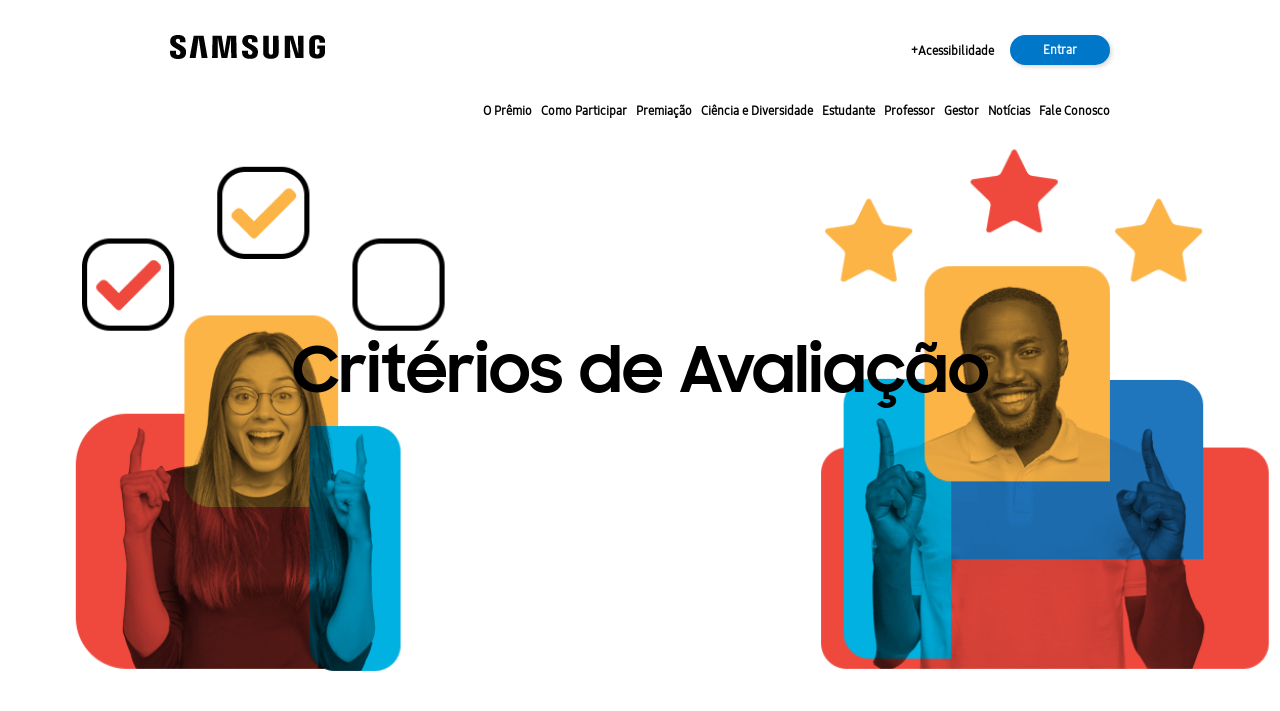

--- FILE ---
content_type: text/html;charset=UTF-8
request_url: https://solvefortomorrowbrasil.com.br/criterios
body_size: 31954
content:
<!DOCTYPE html> <html lang="pt-br"> <head> <meta http-equiv="Content-Type" content="text/html; charset=UTF-8"> <meta http-equiv="X-UA-Compatible" content="IE=edge"> <meta name="viewport" content="width=device-width, initial-scale=1"> <meta name="robots" content="noindex,nofollow"> <meta name="theme-color" content="#1428a0"> <meta name="og:locale" content="pt_BR"> <meta name="og:site_name" content="Solve for Tomorrow Brasil"> <meta name="og:title" content="Crit&eacute;rios - Solve for tomorrow"> <title>Crit&eacute;rios - Solve for tomorrow</title> <meta name="og:type" content="website"> <meta name="og:url" content="https://solvefortomorrowbrasil.com.br/criterios"> <meta property="og:image" content="https://solvefortomorrowbrasil.com.br/imagens/sft-logo-comp.jpg"> <style>@font-face{font-family:'SamsungOne';src:url('https://solvefortomorrowbrasil.com.br/fontes/SamsungOne-400.eot?#iefix') format('embedded-opentype'),url('https://solvefortomorrowbrasil.com.br/fontes/SamsungOne-400.ttf') format('truetype'),url('https://solvefortomorrowbrasil.com.br/fontes/SamsungOne-400.woff') format('woff');font-display:swap}@font-face{font-family:'SamsungOne 800';src:url('https://solvefortomorrowbrasil.com.br/fontes/SamsungOne-800.ttf') format('truetype');font-display:swap}@font-face{font-family:'Samsung Sharp Sans Medium';src:url('https://solvefortomorrowbrasil.com.br/fontes/samsungsharpsans-medium.ttf') format('truetype');font-display:swap}@font-face{font-family:'Samsung Sharp Sans Regular';src:url('https://solvefortomorrowbrasil.com.br/fontes/SAMSUNGSHARPSANS-REGULAR_1.TTF')}@font-face{font-family:'Samsung Sharp Sans';src:url('https://solvefortomorrowbrasil.com.br/fontes/SamsungSharpSans-Bold.eot?#iefix') format('embedded-opentype'),url('https://solvefortomorrowbrasil.com.br/fontes/SamsungSharpSans-Bold.woff') format('woff'),url('https://solvefortomorrowbrasil.com.br/fontes/SamsungSharpSans-Bold.ttf') format('truetype'),url('https://solvefortomorrowbrasil.com.br/fontes/SamsungSharpSans-Bold.svg#SamsungSharpSans-Bold') format('svg');font-display:swap}@font-face{font-family:'OpenSans';src:url('https://solvefortomorrowbrasil.com.br/fontes/opensans-regular.eot');src:url('https://solvefortomorrowbrasil.com.br/fontes/opensans-regular.eot?#iefix') format('embedded-opentype'),url('https://solvefortomorrowbrasil.com.br/fontes/opensans-regular.woff2') format('woff2'),url('https://solvefortomorrowbrasil.com.br/fontes/opensans-regular.woff') format('woff'),url('https://solvefortomorrowbrasil.com.br/fontes/opensans-regular.ttf') format('truetype'),url('https://solvefortomorrowbrasil.com.br/fontes/opensans-regular.svg#effraregular') format('svg');font-display:swap}@font-face{font-family:'OpenSans SemiBold';src:url('https://solvefortomorrowbrasil.com.br/fontes/opensans-semibold.eot');src:url('https://solvefortomorrowbrasil.com.br/fontes/opensans-semibold.eot?#iefix') format('embedded-opentype'),url('https://solvefortomorrowbrasil.com.br/fontes/opensans-semibold.woff2') format('woff2'),url('https://solvefortomorrowbrasil.com.br/fontes/opensans-semibold.woff') format('woff'),url('https://solvefortomorrowbrasil.com.br/fontes/opensans-semibold.ttf') format('truetype'),url('https://solvefortomorrowbrasil.com.br/fontes/opensans-semibold.svg#effraregular') format('svg');font-display:swap}@font-face{font-family:'OpenSans Bold';src:url('https://solvefortomorrowbrasil.com.br/fontes/opensans-bold.eot');src:url('https://solvefortomorrowbrasil.com.br/fontes/opensans-bold.eot?#iefix') format('embedded-opentype'),url('https://solvefortomorrowbrasil.com.br/fontes/opensans-bold.woff') format('woff'),url('https://solvefortomorrowbrasil.com.br/fontes/opensans-bold.ttf') format('truetype'),url('https://solvefortomorrowbrasil.com.br/fontes/opensans-bold.svg#effraregular') format('svg');font-display:swap}b{font-family:"Samsung Sharp Sans"}.grade{margin:0 auto;width:960px}.grade-linha{padding:0 10px}.grade-linha-interna{padding:0}.grade-linha-interna:before,.grade-linha-interna:after,.grade-linha:before,.grade-linha:after{display:table;content:''}.grade-linha-interna:after,.grade-linha:after{clear:both}.col1,.col2,.col3,.col4,.col5,.col6,.col7,.col8,.col9,.col10,.col11,.col12{float:left;margin:0 20px 0 0}.col1:last-child,.col2:last-child,.col3:last-child,.col4:last-child,.col5:last-child,.col6:last-child,.col7:last-child,.col8:last-child,.col9:last-child,.col10:last-child,.col11:last-child,.col12{margin:0}.col1{width:60px}.col2{width:140px}.col3{width:220px}.col4{width:300px}.col5{width:380px}.col6{width:460px}.col7{width:540px}.col8{width:620px}.col9{width:700px}.col10{width:780px}.col11{width:860px}.col12{width:940px}@media all and (max-width:990px){.col1,.col2,.col3,.col4,.col5,.col6,.col7,.col8,.col9,.col10,.col11,.col12{float:none;width:100%;margin:15px 0}.col1:last-child,.col2:last-child,.col3:last-child,.col4:last-child,.col5:last-child,.col6:last-child,.col7:last-child,.col8:last-child,.col9:last-child,.col10:last-child,.col11:last-child,.col12{margin:15px 0}.grade{width:95%}.esconder-grade-pequena{display:none!important}}@media all and (max-width:500px){.grade{width:100%}}.modal .grade{width:100%}.modal .grade-linha{padding:0}@media all and (max-width:990px){.modal .col1,.modal .col2,.modal .col3,.modal .col4,.modal .col5,.modal .col6,.modal .col7,.modal .col8,.modal .col9,.modal .col10,.modal .col11,.modal .col12{float:none;width:100%}.modal .col1,.modal .col2,.modal .col3,.modal .col4,.modal .col5,.modal .col6,.modal .col7,.modal .col8,.modal .col9,.modal .col10,.modal .col11,.modal .col12{margin:15px 0}.modal .grade-linha>*:not(:last-child){padding-right:0}}html,body{font-family:'SamsungOne';font-size:16px;display:block;width:100%;margin:0;padding:0;background-color:#fff}*{box-sizing:border-box;word-wrap:break-word;outline:0}*:before,*:after{box-sizing:border-box}img{border:0}.f-3 p{font-size:12px!important}.f-3 li a{font-size:6px!important}.f-3 .rs-text{font-size:6px!important}.f-3 .rodape-certificado{font-size:5px!important}.f-3 .cabecalho-botao-menu{font-size:6px!important}.f-3 .cabecalho-botao{font-size:6px!important}.f-3 .btn{font-size:6px!important}.f-3 .cabecalho-usuario-logado{font-size:6px!important}.f-3 .cabecalho-usuario-logado-menu-item{font-size:6px!important}.f-3 .cabecalho-meus-projetos-menu a{font-size:10px!important}.f-3 .cabecalho-usuario-logado-menu-titulo{font-size:6px!important}.f-2 p{font-size:14px!important}.f-2 li a{font-size:8px!important}.f-2 .rs-text{font-size:8px!important}.f-2 .rodape-certificado{font-size:7px!important}.f-2 .cabecalho-botao-menu{font-size:8px!important}.f-2 .cabecalho-botao{font-size:8px!important}.f-2 .btn{font-size:8px!important}.f-2 .cabecalho-usuario-logado{font-size:8px!important}.f-2 .cabecalho-usuario-logado-menu-item{font-size:8px!important}.f-2 .cabecalho-meus-projetos-menu a{font-size:12px!important}.f-2 .cabecalho-usuario-logado-menu-titulo{font-size:8px!important}.f-1 p{font-size:16px!important}.f-1 li a{font-size:10px!important}.f-1 .rs-text{font-size:10px!important}.f-1 .rodape-certificado{font-size:9px!important}.f-1 .cabecalho-botao-menu{font-size:10px!important}.f-1 .cabecalho-botao{font-size:10px!important}.f-1 .btn{font-size:10px!important}.f-1 .cabecalho-usuario-logado{font-size:10px!important}.f-1 .cabecalho-usuario-logado-menu-item{font-size:10px!important}.f-1 .cabecalho-meus-projetos-menu a{font-size:14px!important}.f-1 .cabecalho-usuario-logado-menu-titulo{font-size:10px!important}.f0 p{font-size:18px!important}.f0 li a{font-size:12px!important}.f0 .rs-text{font-size:12px!important}.f0 .rodape-certificado{font-size:11px!important}.f0 .cabecalho-botao-menu{font-size:12px!important}.f0 .cabecalho-botao{font-size:12px!important}.f0 .btn{font-size:12px!important}.f0 .cabecalho-usuario-logado{font-size:12px!important}.f0 .cabecalho-usuario-logado-menu-item{font-size:12px!important}.f0 .cabecalho-meus-projetos-menu a{font-size:16px!important}.f0 .cabecalho-usuario-logado-menu-titulo{font-size:12px!important}.f1 p{font-size:20px!important}.f1 li a{font-size:14px!important}.f1 .rs-text{font-size:14px!important}.f1 .rodape-certificado{font-size:13px!important}.f1 .cabecalho-botao-menu{font-size:14px!important}.f1 .cabecalho-botao{font-size:14px!important}.f1 .btn{font-size:14px!important}.f1 .cabecalho-usuario-logado{font-size:14px!important}.f1 .cabecalho-usuario-logado-menu-item{font-size:14px!important}.f1 .cabecalho-meus-projetos-menu a{font-size:18px!important}.f1 .cabecalho-usuario-logado-menu-titulo{font-size:14px!important}.f2 p{font-size:22px!important}.f2 li a{font-size:16px!important}.f2 .rs-text{font-size:16px!important}.f2 .rodape-certificado{font-size:15px!important}.f2 .cabecalho-botao-menu{font-size:14px!important}.f2 .cabecalho-botao{font-size:14px!important}.f2 .btn{font-size:16px!important}.f2 .cabecalho-usuario-logado{font-size:16px!important}.f2 .cabecalho-usuario-logado-menu-item{font-size:16px!important}.f2 .cabecalho-meus-projetos-menu a{font-size:20px!important}.f2 .cabecalho-usuario-logado-menu-titulo{font-size:16px!important}.f3 p{font-size:24px!important}.f3 li a{font-size:18px!important}.f3 .rs-text{font-size:18px!important}.f3 .rodape-certificado{font-size:18px!important}.f3 .cabecalho-botao-menu{font-size:14px!important}.f3 .cabecalho-botao{font-size:14px!important}.f3 .btn{font-size:18px!important}.f3 .cabecalho-usuario-logado{font-size:18px!important}.f3 .cabecalho-usuario-logado-menu-item{font-size:18px!important}.f3 .cabecalho-meus-projetos-menu a{font-size:22px!important}.f3 .cabecalho-usuario-logado-menu-titulo{font-size:18px!important}.contraste{background-color:#000!important}.contraste .cab-logo-solve{background-image:url('https://solvefortomorrowbrasil.com.br/imagens/logo_samsung_b.svg')!important}.contraste .cabecalho-flutuante{background-color:#000!important}.contraste .cabecalho-meus-projetos-menu-titulo{border-color:#fff}.contraste .cabecalho-usuario-logado{color:#fff}.contraste .cabecalho-usuario-logado-menu-titulo{background-color:#000;color:#fff}.contraste .cabecalho-usuario-logado-menu-item{background-color:#000;color:#fff}.contraste .cabecalho-meus-projetos-menu{background-color:#000!important}.contraste .cabecalho-botao-menu{color:#fff!important}.contraste .cabecalho-botao{color:#fff!important}.contraste .dropdown-content{background-color:#000!important}.contraste .bloco-cabecalho-principal-slides{background-color:#000!important}.contraste .dropdown-content a{color:#fff!important}.contraste p{color:#fff!important}.contraste span{color:#fff!important}.contraste h1{color:#fff!important}.contraste h2{color:#fff!important}.contraste h3{color:#fff!important}.contraste h4{color:#fff!important}.contraste h5{color:#fff!important}.contraste h6{color:#fff!important}.contraste .card{border-color:#fff!important}.contraste .card-televisao{border-color:#fff!important}.contraste .rodape-certificado{color:#fff!important}.contraste .rodape{background-color:#171717!important}.contraste li a{color:#fff!important}.contraste .rs-text{color:#fff!important}.cabecalho{background-color:transparent;padding-top:25px;margin-bottom:30px;position:fixed;width:100%;z-index:3;padding-bottom:19px;border-bottom:1px solid #9b9b9b}.cabecalho-flutuante{position:fixed;top:0;width:100%;z-index:10;background-color:#fff;border-bottom:0}#cabecalhoBranco .cabecalho{background-color:#FFF}#cabecalhoBranco .cabecalho .btn-rs img.insta.azul,#cabecalhoBranco .cabecalho .btn-rs img.img-fb.azul,#cabecalhoBranco .cabecalho .btn-rs img.youtube.azul{display:block}#cabecalhoBranco .cabecalho .btn-rs img.insta,#cabecalhoBranco .cabecalho .btn-rs img.img-fb,#cabecalhoBranco .cabecalho .btn-rs img.youtube{display:none}.btn-logo-cab{text-decoration:none}#cabecalho-claro .cabecalho-botao-menu,#cabecalho-claro .cabecalho-usuario-logado,#comoParticipar .cabecalho-usuario-logado{color:white}#cabecalho-claro .cabecalho-flutuante .cabecalho-botao-menu,#cabecalho-claro .cabecalho-flutuante .cabecalho-usuario-logado,#comoParticipar .cabecalho-flutuante .cabecalho-usuario-logado{color:#000}#cabecalho-claro .cabecalho,#comoParticipar .cabecalho{border-bottom:0}#cabecalho-claro .cabecalho-flutuante,#comoParticipar .cabecalho-flutuante{background-color:#fff}.cab-logo-solve{background-image:url('https://solvefortomorrowbrasil.com.br/imagens/logo_samsung.svg');background-repeat:no-repeat;width:155px;height:24px}#cabecalho-claro .btn-logo-cab .cabecalho-logo.azul,#comoParticipar .btn-logo-cab .cabecalho-logo.azul{display:none}#cabecalho-claro .cabecalho-logo,#comoParticipar .cabecalho-logo{display:block}#cabecalho-claro .iniciativa-samsung,#comoParticipar .iniciativa-samsung{display:block}#cabecalho-claro .iniciativa-samsung.azul,#comoParticipar .iniciativa-samsung.azul{display:none}#cabecalho-claro a.cabecalho-botao,#cabecalho-claro a.cabecalho-botao:hover,#cabecalho-claro a.cabecalho-botao:visited,#comoParticipar a.cabecalho-botao,#comoParticipar a.cabecalho-botao:hover,#comoParticipar a.cabecalho-botao:visited{color:white}#cabecalho-claro .cabecalho-flutuante a.cabecalho-botao,#cabecalho-claro .cabecalho-flutuante a.cabecalho-botao:hover,#cabecalho-claro .cabecalho-flutuante a.cabecalho-botao:visited,#comoParticipar .cabecalho-flutuante a.cabecalho-botao,#comoParticipar .cabecalho-flutuante a.cabecalho-botao:hover,#comoParticipar .cabecalho-flutuante a.cabecalho-botao:visited{color:#000}#cabecalho-claro .cabecalho-flutuante .iniciativa-samsung,#comoParticipar .cabecalho-flutuante .iniciativa-samsung{display:none}#cabecalho-claro .cabecalho-flutuante .iniciativa-samsung.azul,#comoParticipar .cabecalho-flutuante .iniciativa-samsung.azul{display:block}#cabecalho-claro .cabecalho-flutuante .btn-logo-cab .cabecalho-logo,#comoParticipar .cabecalho-flutuante .btn-logo-cab .cabecalho-logo{display:none}#cabecalho-claro .cabecalho-flutuante .btn-logo-cab .cabecalho-logo.azul,#comoParticipar .cabecalho-flutuante .btn-logo-cab .cabecalho-logo.azul{display:block}.btn-logo-cab .cabecalho-logo.azul{display:block}.cabecalho-flutuante .btn-logo-cab .cabecalho-logo{display:none}.cabecalho-flutuante .btn-logo-cab .cabecalho-logo.azul{display:block}.iniciativa-samsung{vertical-align:middle;float:right;display:none}.iniciativa-samsung.azul{display:block}.cabecalho-flutuante .iniciativa-samsung{display:none}.cabecalho-flutuante .iniciativa-samsung.azul{display:block}.cabecalho-botoes{padding-top:5px;margin-top:14px;float:right}.cabecalho .btn,.cabecalho .btn:hover,.cabecalho .btn:visited{font-size:12px;line-height:30px;width:100px;padding:0;border-radius:15px}.cabecalho-botao-menu,a.cabecalho-botao,a.cabecalho-botao:hover,a.cabecalho-botao:visited{padding:10px 0 6px 0;margin-left:5px;display:inline-block;font-family:'SamsungOne';line-height:14px;font-size:12px;color:#000;text-decoration:none;text-align:center;cursor:pointer;font-weight:bold;-webkit-transition:all 200ms ease-in-out;-moz-transition:all 200ms ease-in-out;-ms-transition:all 200ms ease-in-out;-o-transition:all 200ms ease-in-out;transition:all 200ms ease-in-out;border-bottom:solid 2px transparent}.cabecalho-flutuante a.cabecalho-botao,.cabecalho-flutuante a.cabecalho-botao:hover,.cabecalho-flutuante a.cabecalho-botao:visited{color:#000}a.cabecalho-botao.selecionado,a.cabecalho-botao:hover{border-bottom:solid 2px #fff}#cabecalhoBranco a.cabecalho-botao.selecionado,#cabecalhoBranco a.cabecalho-botao:hover,.cabecalho-flutuante a.cabecalho-botao.selecionado,.cabecalho-flutuante a.cabecalho-botao:hover{border-bottom:solid 2px #1428a0}.rosa{color:#dc75a0}.vermelho{color:red}a.cabecalho-botao.scroll,a.cabecalho-botao.scroll:hover,a.cabecalho-botao.scroll:visited{color:#000}.espaco-cabecalho{padding-top:135px}@media all and (max-width:990px){#cabecalho-claro .cabecalho-logo{display:none}.espaco-cabecalho{padding-top:0}#cabecalho-claro .btn-logo-cab .cabecalho-logo.azul{display:block}.cabecalho-botoes{display:none}a.cabecalho-botao img{display:none}a.cabecalho-botao{width:100%}.cabecalho-logo{margin-right:auto;margin-left:auto}.cabecalho-bloco>div{float:none!important;margin:0 auto!important;display:block!important}.cabecalho-bloco>div.esconder-grade-pequena{display:none!important}.cabecalho{margin-bottom:0;padding:0}.cabecalho,.cabecalho-flutuante{position:relative}#cabecalho-claro .cabecalho-usuario-logado{color:#000}.cabecalho .btn-rs,.cabecalho-flutuante .btn-rs{display:none!important}}a.cabecalho-botao.selecionado{color:#26a9e0}a.cabecalho-botao>img{margin-bottom:8px}a.cabecalho-botao:last-child{margin-right:0}.cabecalho-bloco>div{display:inline-block;vertical-align:middle;float:right}.cabecalho-acesso{text-align:right;display:flex!important;flex-flow:row;align-items:center;height:50px}.cabecalho-acesso.logado{text-align:left}.cabecalho-acesso>*{margin-right:16px}.cabecalho-acesso>*:last-child{margin-right:0}.cabecalho-busca{display:inline-block;width:100px;height:30px;position:relative}.cabecalho-usuario-logado{display:inline-block;font-family:'OpenSans SemiBold';font-size:12px;color:#000;text-transform:uppercase;cursor:pointer;position:relative}.cabecalho-usuario-logado .cabecalho-usuario-seta{width:14px;margin-left:8px}.cabecalho-usuario-logado-menu{display:none;z-index:1;position:absolute;top:0;right:0;background-color:white;min-width:230px;text-align:right;border-bottom-left-radius:5px;border-bottom-right-radius:5px;overflow-x:hidden;overflow-y:auto;max-height:700px;margin-top:-6px;margin-right:-6px;-webkit-box-shadow:1px 1px 5px 0 rgba(0,0,0,0.2);box-shadow:1px 1px 5px 0 rgba(0,0,0,0.2);-webkit-transition:all 200ms ease-in-out;-moz-transition:all 200ms ease-in-out;-ms-transition:all 200ms ease-in-out;-o-transition:all 200ms ease-in-out;transition:all 200ms ease-in-out}@media only screen and (max-height:670px){.cabecalho-usuario-logado-menu{overflow:auto;max-height:300px}}.cabecalho-usuario-logado:hover .cabecalho-usuario-logado-menu{display:block}.selecionado{display:block}.cabecalho-meus-projetos-menu.selecionado{display:block!important}.cabecalho-usuario-logado-menu-titulo .cabecalho-usuario-seta{-webkit-transition:all 600ms ease-in-out;-moz-transition:all 600ms ease-in-out;-ms-transition:all 600ms ease-in-out;-o-transition:all 600ms ease-in-out;transition:all 600ms ease-in-out}.cabecalho-usuario-logado:hover .cabecalho-usuario-logado-menu-titulo .cabecalho-usuario-seta{transform:rotate(180deg)}.cabecalho-usuario-logado-menu-titulo{background-color:#e9e9e9;font-family:'OpenSans SemiBold';font-size:12px;text-transform:uppercase;padding:6px;color:#262626;white-space:nowrap;border-bottom:1px solid #d4d4d4}.cabecalho-usuario-logado-menu-item{display:block;background-color:white;font-family:'OpenSans SemiBold';font-size:12px;padding:12px 25px 12px 12px;text-transform:none;color:#262626;text-decoration:none}.cabecalho-meus-projetos{display:inline-block;position:relative}.cabecalho-meus-projetos-menu{display:none;z-index:1;position:absolute;top:0;left:50%;border-radius:5px;background-color:white;width:380px;margin-left:-190px;-webkit-box-shadow:2px 2px 5px 0 rgba(0,0,0,0.2);box-shadow:2px 2px 5px 0 rgba(0,0,0,0.2);-webkit-transition:all 200ms ease-in-out;-moz-transition:all 200ms ease-in-out;-ms-transition:all 200ms ease-in-out;-o-transition:all 200ms ease-in-out;transition:all 200ms ease-in-out}.cabecalho-meus-projetos>.btn-azul,.cabecalho-meus-projetos>.btn-azul:hover,.cabecalho-meus-projetos>.btn-azul:visited{width:130px}.cabecalho-meus-projetos:hover .cabecalho-meus-projetos-menu{display:block}.cabecalho-meus-projetos-menu-titulo,.cabecalho-meus-projetos-menu-titulo:hover,.cabecalho-meus-projetos-menu-titulo:visited{font-family:'OpenSans SemiBold';font-size:16px;text-align:center;text-transform:uppercase;color:#217ba5;padding:6px;border-bottom:1px solid #d4d4d4}.cabecalho-meus-projetos-menu-titulo>a,.cabecalho-meus-projetos-menu-titulo>a:hover,.cabecalho-meus-projetos-menu-titulo>a:visited{color:#217ba5;text-decoration:none}.cabecalho-meus-projetos-menu-inscrever{display:block;font-family:'OpenSans SemiBold';font-size:16px;text-align:center;text-transform:uppercase;color:#e46491;padding:6px;text-decoration:none}.cabecalho-meus-projetos-listagem{background-color:#f9f9f9;text-align:left}.cabecalho-meus-projetos-listagem-titulo{padding:16px 12px;color:#676767;font-size:13px;display:block}.cabecalho-meus-projetos-listagem-item{padding:0 12px 16px 12px;color:#217ba5;font-family:'OpenSans SemiBold';font-size:14px;text-decoration:none;display:block}.cabecalho-meus-projetos-listagem-divisor{border-bottom:1px solid #d4d4d4;height:1px}@media all and (max-width:990px){.cabecalho-acesso>*{display:block}.cabecalho-meus-projetos-menu{width:100%;left:0;margin-left:0}.cabecalho-usuario-logado-menu{width:100%;margin-right:0;right:0;text-align:center}}input[type="text"],input[type="tel"],input[type="password"],textarea,select{font-family:"OpenSans";font-size:16px;padding:6px;width:100%;border:1px solid #939393}select{height:32px;-webkit-appearance:none;-moz-appearance:none;appearance:none;background-image:url('https://solvefortomorrowbrasil.com.br/imagens/select-seta.png');background-position:right 5px center;background-repeat:no-repeat;padding-right:22px}textarea{height:150px}input[type="checkbox"],input[type="radio"]{margin:0 10px 0 0;padding:0;vertical-align:middle}label{display:inline-block;vertical-align:middle}p{margin:0 0 20px 0}p:last-child{margin-bottom:0}.etiqueta{margin-bottom:8px;display:block;text-align:left;color:#000;font-family:'SamsungOne';font-size:16px;line-height:25px}.obrigatorio:after{display:inline-block;content:'*';color:red}.margem-campo{margin-bottom:20px}.caixa-projeto-titulo{font-family:'SamsungOne';padding-left:0}.caixa-projeto-titulo>div{width:50%;float:left}.margem-campo-g{margin-bottom:40px}.margem-campo-gg{margin-bottom:60px}.margem-campo-p{margin-bottom:8px}.margem-horizontal-p{margin:0 4px}@media all and (max-width:990px){.etiqueta{white-space:normal}.caixa-projeto-titulo>div:first-child{margin-bottom:7px}.caixa-projeto-titulo div{width:100%}}.etiqueta.erro-validacao,label.erro-validacao,.erro-validacao label,.erro-validacao .etiqueta{font-family:'SamsungOne';color:red!important;font-weight:bold}select.erro-validacao,input.erro-validacao,textarea.erro-validacao,.erro-validacao select,.erro-validacao input,.erro-validacao textarea{border:1px red solid}.cabecalho-busca>input{font-family:"OpenSans SemiBold";font-size:10px;border:1.5px solid #9591a5;padding:5px 40px 5px 8px;background-color:#2a234a;border-radius:7px;width:100%;color:white}.cabecalho-busca ::-webkit-input-placeholder{color:white;text-transform:uppercase}.cabecalho-busca :-moz-placeholder{color:white;text-transform:uppercase}.cabecalho-busca ::-moz-placeholder{color:white;text-transform:uppercase}.cabecalho-busca :-ms-input-placeholder{color:white;text-transform:uppercase}.cabecalho-busca>img{position:absolute;left:100%;top:50%;margin-top:-11.5px;margin-left:-26px}@media all and (max-width:990px){.cabecalho-acesso>*{margin:18px;text-align:center}.cabecalho-acesso>*:last-child{margin:18px}.cabecalho-acesso>img{margin:0 auto!important}.caixa-projeto-titulo{padding-left:10px}}.cabecalho-logo{max-width:165px;margin-top:20px;display:none}@media all and (max-width:700px){.cabecalho-logo{width:100%;height:auto}}.btn,.btn:hover,.btn:visited{display:inline-block;cursor:pointer;font-family:'SamsungOne';font-weight:700;font-size:17px;color:white;padding:10px 35px;text-decoration:none;text-align:center;border-radius:30px;-webkit-transition:all 200ms ease-in-out;-moz-transition:all 200ms ease-in-out;-ms-transition:all 200ms ease-in-out;-o-transition:all 200ms ease-in-out;transition:all 200ms ease-in-out;white-space:nowrap}.btn-social{position:relative;text-align:center;color:#FFF;font-size:14px;font-family:'SamsungOne';font-weight:700;border-radius:8px;width:195px;display:inline-block;cursor:pointer;padding:12px;max-height:41px;white-space:nowrap;-webkit-transition:all 200ms ease-in-out;-moz-transition:all 200ms ease-in-out;-ms-transition:all 200ms ease-in-out;-o-transition:all 200ms ease-in-out;transition:all 200ms ease-in-out}.btn-social>img{float:left}.btn-facebook{background-color:#507cc0}.btn-facebook>img{height:20.56px;width:11.45px}.btn-google{background-color:#df4930}.btn-google>img{height:15.08px;width:16.99px}.btn-twitter{background-color:#64ccf1;float:right}.btn-twitter>img{height:13.8px;width:16.52px}.linha-cadastrar{text-align:center}.palavra-cadastrar{width:365px;color:#4a4a4a;font-family:'SamsungOne';font-size:16px;text-decoration:none;border-bottom:1px solid #4a4a4a;padding-bottom:3px}.grade-linha.linha-cadastrar{font-family:'SamsungOne';font-size:14px;color:#4a4a4a}.btn.btn-social>img{position:absolute;left:30px}.btn.btn-azul-claro,.btn-azul-escuro,.btn-cinza,.btn-roxo,.btn-azul,.btn-rosa-claro,.btn-rosa,.btn-verde{-webkit-box-shadow:2px 2px 4px 0 rgba(0,0,0,0.15);box-shadow:2px 2px 4px 0 rgba(0,0,0,0.15)}.btn.btn-azul{background-color:#0077c8}.btn.btn-azul-claro{background-color:#0077c8}.btn-azul-claro:focus:not(.desativado),.btn-azul-claro:hover:not(.desativado){background-color:#005d9d}.btn.btn-azul:focus:not(.desativado),.btn.btn-azul:hover:not(.desativado){background-color:#0077c8}.btn.btn-rosa{background-color:#e46491}.btn.btn-vermelho{background-color:#f0594d}.btn.btn-amarelo{background-color:#da9b3c;color:#000}.btn.btn-amarelo-claro{background-color:#fbc157;color:#000}.btn.btn-rosa:focus:not(.desativado),.btn.btn-rosa:hover:not(.desativado){background-color:#eb8cad}.btn.btn-vermelho:focus:not(.desativado),.btn.btn-vermelho:hover:not(.desativado){background-color:rgba(240,89,77,0.75)}.btn.btn-amarelo:focus:not(.desativado),.btn.btn-amarelo:hover:not(.desativado){background-color:#da9b3c}.btn.btn-amarelo-claro:focus:not(.desativado),.btn.btn-amarelo-claro:hover:not(.desativado){background-color:#d7b149}.btn.btn-roxo{background-color:#8973b3}.btn.btn-roxo.selecionado,.btn.btn-roxo:focus:not(.desativado),.btn.btn-roxo:hover:not(.desativado){background-color:#a797c6}.btn.btn-verde{background-color:#a6ce41}.btn.btn-verde.selecionado,.btn.btn-verde:focus:not(.desativado),.btn.btn-verde:hover:not(.desativado){background-color:#b9d866}.btn.btn-cinza{background-color:#bebebe}.btn.btn-cinza:focus:not(.desativado),.btn.btn-cinza:hover:not(.desativado){background-color:#cfcfcf}.btn-azul-escuro{background-color:#0077c8}.btn-azul-escuro:focus:not(.desativado),.btn-azul-escuro:hover:not(.desativado){background-color:#0077c8}.btn-rosa-claro,.btn-rosa-claro:hover,.btn-rosa-claro:focus,.btn-rosa-claro:visited{background-color:#f2b2c8;color:#e46491}.btn-rosa-claro:focus:not(.desativado),.btn-rosa-claro:hover:not(.desativado){background-color:#f5c4d5}.btn.desativado{cursor:not-allowed}.btn.transparente{opacity:.6;filter:alpha(opacity=60)}.caixa-corpo{margin-top:36px;padding:0 60px}.caixa-corpo .caixa-projeto-cabecalho .container-btns{float:right}.caixa-corpo .caixa-projeto-cabecalho{background-color:rgba(204,204,204,0.15);padding:18px 29px 15px 29px;box-sizing:border-box;border-bottom:1px solid #9b9b9b}.caixa-corpo .caixa-projeto-cabecalho>div:first-child{display:flex;align-items:center}.caixa-corpo .caixa-projeto-cabecalho>div>div{color:#000;font-family:"Samsung Sharp Sans";font-size:16px;font-weight:bold;letter-spacing:.2px;text-transform:capitalize}.caixa-corpo .btn-link:first-child{margin-right:16.5px}.caixa-corpo .btn-link{border-radius:15px;background-color:#0077c8!important;color:#fff;font-family:'SamsungOne';font-size:12px;text-align:center;padding:8px 17px;display:inline-block;font-weight:700;text-decoration:none;text-transform:uppercase;cursor:pointer}.caixa-projeto-corpo{padding:0 29px;margin-top:34px;color:#000;font-family:'SamsungOne';font-size:16px;letter-spacing:.17px}h3,h2,h1{font-family:'Samsung Sharp Sans';font-size:30px;margin:0 0 30px 0;color:#000}h3{font-size:20px}h1 strong,h1 b,h2 strong,h2 b{color:#e46491!important}h4{font-weight:bold;font-size:14px;margin:0 0 30px 0;color:#217ba5}.bloco-principal{padding-top:220px}h2.titulo-principal{color:#000;font-family:"Samsung Sharp Sans";font-size:30px;font-weight:bold;letter-spacing:.38px}.premiacao-vencedores .caixa-corpo{margin-top:30px;text-align:left;overflow:hidden;color:#6d6e71;font-size:13px;text-align:center}.premiacao-vencedores .premiacao-rodape{text-align:center;margin:30px 0 50px}.premiacao-vencedores h1,h2,h3,h4{font-family:'Samsung Sharp Sans'}.premiacao-vencedores h1{text-align:center;font-weight:normal;font-size:36px;color:#8b86c0}.premiacao-vencedores h2{color:#000;font-family:'Samsung Sharp Sans';font-weight:bold;font-size:30px;text-align:center}.premiacao-vencedores .btn,.premiacao-vencedores .btn:hover,.premiacao-vencedores .btn:visited{font-family:'OpenSans';font-size:12px;font-weight:bold;padding:8px 35px}.premiacao-vencedores .botoes a{margin-right:5px;color:#FFF}.premiacao-vencedores .botoes a:last-child{margin-right:0}.painel-vencedor-base .painel-vencedor-titulo{text-align:left;color:#4a4a4a;font-size:14px;font-family:'SamsungOne';line-height:22px;font-weight:bold}.descricao-video{margin-bottom:0;text-align:left;color:#4a4a4a;font-size:14px;font-family:'SamsungOne';line-height:22px}.bloco-saiba-mais{text-align:left!important;margin-top:10px}.bloco-saiba-mais.video2{text-align:left!important;margin-top:10px}.separador-linha-solida{background-image:none;border-top:.5px solid #000!important;padding:0;margin:65px 0}#cliqueParticipe.bloco-clique-participe{background-color:#e46491}#cliqueParticipe .clique-participe{width:auto;line-height:120px}#cliqueParticipe .clique-participe p{font-family:'Samsung Sharp Sans';font-size:32px;color:#FFF}#cliqueParticipe .btn-clique-participe a{border-radius:32px;width:173.61px;padding:13px;color:#fff;font-family:SamsungOne;font-size:20px;line-height:24px;text-align:center;float:right;margin-top:34px}@media all and (max-width:920px){#cliqueParticipe .clique-participe,.btn-clique-participe{line-height:normal;text-align:center}#cliqueParticipe .btn-clique-participe a{margin-top:0;float:none}}@media all and (max-width:800px){.premiacao-vencedores .modal-dialog{width:100%;margin:auto}.modal-vencedor-base{padding:0}video{width:100%}}@media all and (max-width:500px){.premiacao-vencedores .botoes a{width:100%;margin-right:0;margin-bottom:16px}.premiacao-vencedores .botoes a:last-child{margin-bottom:0}}.premiacao-vencedores .caixa-corpo .bloco-vencedor{text-align:center}.premiacao-vencedores .caixa-corpo .bloco-vencedor .base-imagem{text-align:center;margin-bottom:10px}.caixa-corpo .bloco-vencedor .caixa-destaque{width:380px}.premiacao-vencedores .caixa-corpo .bloco-vencedor .caixa-destaque div:last-child{text-align:center}.premiacao-vencedores .caixa-corpo .bloco-vencedor a{color:#FFF;font-size:12px;font-weight:bold;font-family:'SamsungOne';text-transform:uppercase;text-decoration:none;line-height:14px}.premiacao-vencedores .caixa-corpo .bloco-vencedor a.btn-rosa{color:#fff}.premiacao-vencedores .caixa-corpo .bloco-vencedor .caixa-destaque a img{transform:rotate(-90deg);width:12px;vertical-align:middle;margin-left:10px;margin-bottom:0!important}.premiacao-vencedores .caixa-corpo .bloco-vencedor h3{color:#e46491;text-transform:uppercase;font-size:16px;text-align:left;margin-bottom:10px}.premiacao-vencedores .caixa-corpo h4{color:#000;text-align:center;font-size:14px;font-weight:bold;margin-bottom:20px}.premiacao-vencedores .caixa-corpo .bloco-vencedor .caixa-destaque iframe{margin-bottom:15px}.premiacao-vencedores .caixa-corpo .infosModal{display:none}@media all and (max-width:400px){.premiacao-vencedores .caixa-corpo .bloco-vencedor .caixa-destaque{width:100%}.premiacao-vencedores iframe{width:100%}}.caixa-destaque{display:inline-block}.caixa-destaque.borda-rosa{border-image-source:url('https://solvefortomorrowbrasil.com.br/imagens/dots-rosa.png')}.caixa-azul{background-color:#217ba5;padding:40px 44px;color:white}.caixa-azul h1,.caixa-azul h2{color:white;margin:0;padding-bottom:20px}.caixa-azul img{vertical-align:middle}.corpo{font-size:15px;color:#262626;line-height:26px;margin-top:34px}.corpo b{font-weight:bold;color:#217ba5}.corpo-2{text-align:center;margin:50px 0}.corpo-2{font-family:'OpenSans SemiBold';color:#217ba5;font-size:20px}.corpo-2>div{margin-bottom:45px}.corpo-2>div:last-child{margin-bottom:0}.corpo-2 b{font-weight:normal;color:#e46491!important}.corpo-3{text-align:left;font-size:13px;margin:30px 0}.caixa-sem-margem{padding:0}@media all and (max-width:990px){.caixa-sem-margem{padding:22px 65px}}.duvida{display:inline-block;width:23px;height:23px;content:'';background-image:url('https://solvefortomorrowbrasil.com.br/imagens/duvida.png');background-size:contain;background-repeat:no-repeat;background-position:center;vertical-align:middle;cursor:pointer;margin-right:-4px}@media all and (max-width:990px){.duvida{position:relative}}.loading-backdrop{width:100%!important;height:100%!important;position:fixed;z-index:1000000;cursor:wait;background-repeat:repeat;top:0;left:0;opacity:0;filter:alpha(opacity=0);-webkit-transition:opacity 200ms linear;-moz-transition:opacity 200ms linear;-ms-transition:opacity 200ms linear;-o-transition:opacity 200ms linear;transition:opacity 200ms linear}.loading-backdrop.in{opacity:.0;filter:alpha(opacity=0)}.loading-content{display:none}.fade{opacity:0;-webkit-transition:opacity .15s linear;transition:opacity .15s linear}.fade.in{opacity:1}.modal-open{overflow:hidden}.modal{position:fixed;top:0;right:0;bottom:0;left:0;z-index:1050;display:none;overflow:auto;overflow-y:scroll;-webkit-overflow-scrolling:touch;outline:0}.modal.fade .modal-dialog{-webkit-transition:-webkit-transform .3s ease-out;-moz-transition:-moz-transform .3s ease-out;-o-transition:-o-transform .3s ease-out;transition:transform .3s ease-out;-webkit-transform:translate(0,-25%);-ms-transform:translate(0,-25%);transform:translate(0,-25%)}.modal.in .modal-dialog{-webkit-transform:translate(0,0);-ms-transform:translate(0,0);transform:translate(0,0)}.modal-dialog{position:relative;width:auto;margin:45px 30px 30px 30px}.modal-content{position:relative;background-color:#fff;background-clip:padding-box;border:1px solid #999;border:1px solid rgba(0,0,0,.2);border-radius:0;outline:0;-webkit-box-shadow:0 3px 9px rgba(0,0,0,.5);box-shadow:0 3px 9px rgba(0,0,0,.5);margin:38px auto}.modal-backdrop{position:fixed;top:0;right:0;bottom:0;left:0;z-index:1040;background-color:#2a234a}.modal-backdrop.fade{filter:alpha(opacity=0);opacity:0}.modal-backdrop.in{filter:alpha(opacity=80);opacity:.8}.modal-header{display:none}.modal-header .close{margin-top:-2px;display:none}.modal-body{position:relative;padding:20px}.modal-footer{display:none}@media(min-width:990px){.modal-dialog{margin:30px auto}.modal-content{-webkit-box-shadow:0 5px 15px rgba(0,0,0,.5);box-shadow:0 5px 15px rgba(0,0,0,.5)}.modal-dialog{width:600px}.modal-sm{width:300px}.modal-lg{width:960px}.modal-lg .modal-body{padding-left:0;padding-right:0}}button.close{-webkit-appearance:none;padding:0;cursor:pointer;background:transparent;border:0}.close{float:right;font-size:19px;font-weight:bold;line-height:1;color:#000;text-shadow:0 1px 0 #fff;filter:alpha(opacity=20);opacity:.2}.close:hover,.close:focus{color:#000;text-decoration:none;cursor:pointer;filter:alpha(opacity=50);opacity:.5}.modal.hide{display:none}.modal h1,.modal h2{font-family:'Samsung Sharp Sans';font-size:24px!important;text-align:center;margin-top:0;margin-bottom:30px;color:#000}@media all and (max-width:990px){.modal h1,.modal h2{margin-bottom:10px}}.submenu{position:relative;text-align:center;margin-top:56px;margin-bottom:55px}.submenu h1{margin:0;padding:0}.submenu a,.submenu a:hover,.submenu a:visited{color:#000;font-family:"SamsungOne 800";font-size:44px;text-align:center;text-decoration:none;padding-bottom:10px}.submenu.sub-avaliacao a,.submenu.sub-avaliacao a:hover,.submenu.sub-avaliacao a:visited{font-size:30px}.submenu a.selecionado,.submenu a.selecionado:hover,.submenu a.selecionado:visited{border-bottom:2px solid #0077c8;color:#0077c8}.imagem-cabecalho{position:relative;height:413px;background-image:url("https://solvefortomorrowbrasil.com.br/imagens/premio/opremio-banner.jpg");background-position:center;background-size:cover}.imagem-cabecalho-opremio{height:675px;background-image:url("https://solvefortomorrowbrasil.com.br/imagens/2024/o-premio/Banner-o-premio.png");background-position:center;background-size:100%;background-repeat:no-repeat;overflow-x:hidden}.o-premio-edicao-2024{margin-bottom:50px}.imagem-cabecalho-banner.edicao-2025{height:675px;background-image:url('https://solvefortomorrowbrasil.com.br/imagens/2025/o-premio/banner-dir.png'),url('https://solvefortomorrowbrasil.com.br/imagens/2025/o-premio/banner-esq.png');background-position:right,left;background-size:auto 100%;background-repeat:no-repeat;background-color:#fff;margin-bottom:50px;color:#000}.imagem-cabecalho-banner .titulo-banner-2025{color:#000;font-size:64px;font-family:'Samsung Sharp Sans';line-height:70px;padding-top:325px;margin:auto;text-align:center}.imagem-cabecalho-banner.edicao-2024{height:675px;background-image:url('https://solvefortomorrowbrasil.com.br/imagens/2024/o-premio/banner-dir.jpg'),url('https://solvefortomorrowbrasil.com.br/imagens/2024/o-premio/banner-esq.jpg');background-position:right,left;background-size:auto 100%;background-repeat:no-repeat;background-color:#0177bf;margin-bottom:50px}.imagem-cabecalho-banner.edicao-premio-2023{background-image:url("https://solvefortomorrowbrasil.com.br/imagens/2023/premiacao/personagens-premiacao.png"),url("https://solvefortomorrowbrasil.com.br/imagens/2023/opremio/bk-slide1.png"),url("https://solvefortomorrowbrasil.com.br/imagens/2023/opremio/bk-slide2.png");background-position-x:70%,left,right;background-size:305px,auto,auto;background-position-y:bottom,center,center;background-color:#007dc2;height:560px;margin-bottom:20px}.imagem-cabecalho-banner.edicao-como-2023{background-image:url("https://solvefortomorrowbrasil.com.br/imagens/2023/premiacao/personagens-premiacao.png"),url("https://solvefortomorrowbrasil.com.br/imagens/2023/opremio/bk-slide1.png"),url("https://solvefortomorrowbrasil.com.br/imagens/2023/opremio/bk-slide2.png");background-position-x:70%,left,right;background-size:305px,auto,auto;background-position-y:bottom,center,center;background-color:#007dc2;height:560px;margin-bottom:20px}.premiacao-edicao-2023{background-image:url("https://solvefortomorrowbrasil.com.br/imagens/2023/premiacao/premiacao-bg-esq.png"),url("https://solvefortomorrowbrasil.com.br/imagens/2023/premiacao/premiacao-bg-dir.png");background-position-x:left,right;background-size:auto;background-position-y:top;background-repeat:no-repeat;padding-top:40px}@media all and (max-width:1620px){.imagem-cabecalho-banner.edicao-2024{height:475px}}@media all and (max-width:1240px){.imagem-cabecalho-banner.edicao-2024{height:320px}}@media all and (max-width:990px){.imagem-cabecalho-opremio{height:210px}.imagem-cabecalho-banner.edicao-2024,.imagem-cabecalho-gestores.edicao-2024{height:210px}.imagem-cabecalho-banner.edicao-2023,.imagem-cabecalho-banner.edicao-premio-2023{height:210px;background-image:url("https://solvefortomorrowbrasil.com.br/imagens/2023/opremio/bk-slide2.png");background-position-x:right}}@media all and (max-width:750px){.imagem-cabecalho-gestores.edicao-2024{background-size:contain}}@media all and (max-width:600px){.imagem-cabecalho-gestores.edicao-2024{height:auto}.imagem-cabecalho-banner.edicao-2024{background-image:url('https://solvefortomorrowbrasil.com.br/imagens/2024/o-premio/banner-dir.jpg');background-position-x:right}}.imagem-cabecalho-opremio:before{content:'O Prêmio';color:#fff;font-family:'Samsung Sharp Sans';font-size:70px;font-weight:bold;letter-spacing:.63px;line-height:62px;text-align:center;position:relative;top:320px;left:30%;text-align:left;z-index:2}@media all and (max-width:2560px){.imagem-cabecalho-opremio:before{top:320px;left:30%}}@media all and (max-width:1440px){.imagem-cabecalho-opremio:before{top:320px}}@media all and (max-width:990px){.imagem-cabecalho-opremio:before{font-size:40px;top:70px}}@media all and (max-width:540px){.imagem-cabecalho-opremio:before{font-size:24px;top:70px}}.imagem-cabecalho-gestores{height:675px;background-image:url('https://solvefortomorrowbrasil.com.br/imagens/2025/gestor/banner-dir.png'),url('https://solvefortomorrowbrasil.com.br/imagens/2025/gestor/banner-esq.png');background-position:right,left;background-position-y:bottom;background-size:auto 70%;background-repeat:no-repeat;background-color:#fff;color:#000}@media all and (max-width:990px){.imagem-cabecalho-gestores{height:210px}}.imagem-cabecalho-gestores:before{color:#fff;font-family:'Samsung Sharp Sans';font-size:70px;font-weight:bold;letter-spacing:.63px;line-height:62px;position:relative;top:320px;left:30%;text-align:left;z-index:2}.background-gestao-escolar{height:100%;background-image:url("https://solvefortomorrowbrasil.com.br/imagens/gestores/bgs_01.jpg");background-repeat:no-repeat;background-size:cover;background-position-x:center;padding-bottom:150px}@media all and (max-width:2560px){.imagem-cabecalho-gestores:before{top:320px;left:20vw}}@media all and (max-width:1440px){.imagem-cabecalho-gestores:before{top:320px;left:15%}}@media all and (max-width:990px){.imagem-cabecalho-gestores:before{font-size:50px;top:79px;left:10%}.background-gestao-escolar{padding-bottom:50px}}@media all and (max-width:540px){.imagem-cabecalho-gestores:before{font-size:29px;top:75px;left:8%}}.titulo-banner-gestores{font-size:64px;font-family:'Samsung Sharp Sans';line-height:70px;color:#000;padding-top:350px;text-align:center}.titulo-gestores{display:flex;padding:100px 0}.titulo-gestores h2{margin:0 0 0 30px;font-size:45px}.texto-gestao-azul{font-weight:bold;color:#0077c8}.texto-gestao-laranja{font-weight:bold;color:#fbc157}.texto-gestao-preto{font-weight:bold;color:#000}.titulo-gestores .tres-setas-azuis{background-image:url("https://solvefortomorrowbrasil.com.br/imagens/gestores/1.png");min-height:90px;min-width:180px;max-height:90px;max-width:180px;background-repeat:no-repeat;background-size:cover}@media all and (max-width:990px){.titulo-gestores{flex-direction:column;align-items:center}.titulo-gestores .tres-setas-azuis{margin-bottom:30px}.background-gestao-escolar .esq,.background-gestao-escolar .dir{padding:0!important}}.background-gestao-escolar .texto-gestao-escolar{text-align:justify}.background-gestao-escolar .esq{padding-right:30px}.background-gestao-escolar .dir{padding-left:30px}.background-gestao-escolar .texto-gestao-escolar p{font-size:23px;margin:0 0 30px 0}.background-gestao-escolar .texto-gestao-escolar .ultimo-paragrafo{position:relative}.background-gestao-escolar .texto-gestao-escolar .ultimo-paragrafo:before{position:absolute;bottom:-300px;right:0;z-index:2;content:"";background-image:url("https://solvefortomorrowbrasil.com.br/imagens/gestores/5.png");background-size:cover;height:250px;width:250px}@media all and (max-width:990px){.background-gestao-escolar .texto-gestao-escolar .ultimo-paragrafo{padding-bottom:250px}.background-gestao-escolar .texto-gestao-escolar .ultimo-paragrafo:before{bottom:0}}.background-abordagem-stem{height:100%;background-image:url("https://solvefortomorrowbrasil.com.br/imagens/gestores/bgs_02.jpg");background-repeat:no-repeat;background-size:cover;background-position-x:center}.titulo-stem{display:flex;padding:100px 0}.titulo-stem h2{margin:0 0 0 30px;font-size:45px;color:#fff}.titulo-stem .tres-setas-laranjas{background-image:url("https://solvefortomorrowbrasil.com.br/imagens/gestores/7 e 18.png");min-height:90px;min-width:180px;max-height:90px;max-width:180px;background-repeat:no-repeat;background-size:cover}@media all and (max-width:990px){.titulo-stem{flex-direction:column;align-items:center}.titulo-stem .tres-setas-laranjas{margin-bottom:30px}}.texto-abordagem-stem{margin-bottom:50px;text-align:justify}.texto-abordagem-stem p{font-size:23px;margin:0 0 30px 0;color:#fff}.quadrado-laranja-esquerdo,.quadrado-laranja-direito{border:5px solid #fbc157;background-color:#fbc157;position:relative}.quadrado-laranja-esquerdo p{line-height:24.55px;font-size:22px;text-align:justify;display:block;margin:50px 50px 50px 0}.quadrado-laranja-esquerdo:before{position:absolute;content:"";top:-5px;left:-55px;width:50px;height:650px;background-color:#fbc157;border:5px solid #fbc157;border-radius:50px 0 0 50px}.quadrado-laranja-direito:after{position:absolute;content:"";top:-5px;right:-55px;width:50px;height:650px;background-color:#fbc157;border:5px solid #fbc157;border-radius:0 50px 50px 0}.quadrado-laranja-direito .estudantes-stem{background-image:url("https://solvefortomorrowbrasil.com.br/imagens/gestores/mulheres.png");background-repeat:no-repeat;height:640px;width:500px;border-radius:0 45px 45px 0;position:relative;z-index:1}@media all and (max-width:990px){.quadrado-laranja-esquerdo{border-radius:50px 50px 0 0}.quadrado-laranja-direito{border-radius:0 0 50px 50px}.quadrado-laranja-esquerdo:before{display:none}.quadrado-laranja-direito:after{display:none}.quadrado-laranja-direito .estudantes-stem{width:520px;height:640px;border-radius:45px;margin:0 auto}.quadrado-laranja-esquerdo p{margin:25px 25px}}@media all and (max-width:578px){.quadrado-laranja-direito .estudantes-stem{width:100%}}.background-abordagem-stem .texto-stem-abordagem{text-align:justify}.background-abordagem-stem .texto-stem-abordagem p{font-size:23px;color:#fff}.background-abordagem-stem .esq{padding-right:30px}.background-abordagem-stem .dir{padding-left:30px}.text-container{padding:50px 0 100px 0}@media all and (max-width:990px){.background-abordagem-stem .esq,.background-abordagem-stem .dir{padding:0!important}}.background-fazer-diferente{height:100%;background-image:url("https://solvefortomorrowbrasil.com.br/imagens/gestores/bgs_03.jpg");background-repeat:no-repeat;background-size:cover;background-position-x:center;padding-bottom:100px}.background-fazer-diferente .titulo-fazer-diferente{display:flex;padding:100px 0}.background-fazer-diferente .titulo-fazer-diferente .tres-setas-vermelhas{background-image:url("https://solvefortomorrowbrasil.com.br/imagens/gestores/9.png");min-height:90px;min-width:180px;max-height:90px;max-width:180px;background-repeat:no-repeat;background-size:cover}.background-fazer-diferente .titulo-fazer-diferente h2{margin:0 0 0 30px;font-size:45px}@media all and (max-width:990px){.titulo-fazer-diferente{flex-direction:column;align-items:center}.titulo-fazer-diferente .tres-setas-vermelhas{margin-bottom:30px}}.texto-fazer-diferente{padding-bottom:50px}.texto-fazer-diferente p{font-size:23px;text-align:justify}.background-fazer-diferente .gestao-acordeon{padding-bottom:40px}.background-fazer-diferente .gestao-acordeon .gestao-acordeon-cabecalho{display:flex;padding:10px 40px;width:fit-content;border-radius:20px 20px 0 0}.background-fazer-diferente .gestao-acordeon .gestao-acordeon-cabecalho .gestao-acordeon-cabecalho-texto{font-size:25px;color:#fff;margin:0}.background-fazer-diferente .gestao-acordeon .gestao-acordeon-cabecalho .gestao-acordeon-seta{background-image:url("https://solvefortomorrowbrasil.com.br/imagens/gestores/10.png");background-repeat:no-repeat;min-height:20px;min-width:20px;max-height:20px;max-width:20px;margin-left:15px;margin-top:7px}.background-fazer-diferente .gestao-acordeon .gestao-acordeon-conteudo{border-width:10px;border-style:solid;border-radius:0 30px 30px 30px;background-color:#fff}@media all and (max-width:850px){.background-fazer-diferente .gestao-acordeon .gestao-acordeon-conteudo{border-radius:0 0 30px 30px}}.background-fazer-diferente .gestao-acordeon .gestao-acordeon-conteudo p{margin:40px;text-align:justify;font-size:23px}.botao-cabecalho-acordeon{text-decoration:none}.vermelho-cabecalho{background-color:#df4930}.vermelho-corpo{border-color:#df4930}.amarelo-cabecalho{background-color:#fbc157}.amarelo-cabecalho h3{color:#000!important}.amarelo-cabecalho .gestao-acordeon-seta{background-image:url("https://solvefortomorrowbrasil.com.br/imagens/gestores/11.png")!important}.amarelo-corpo{border-color:#fbc157}.azul-cabecalho{background-color:#0077c8}.azul-corpo{border-color:#0077c8}.scale-zero{display:none}.scale-um{display:block}.bordas-arredondadas{border-radius:20px!important;transition:300ms}.bordas-pontudas{border-radius:20px 20px 0 0!important;transition:300ms}.seta-card-cima{transform:rotate(360deg);-webkit-transition:all 500ms ease-in-out;-moz-transition:all 500ms ease-in-out;-ms-transition:all 500ms ease-in-out;-o-transition:all 500ms ease-in-out;transition:all 500ms ease-in-out}.seta-card-baixo{transform:rotate(180deg);-webkit-transition:all 500ms ease-in-out;-moz-transition:all 500ms ease-in-out;-ms-transition:all 500ms ease-in-out;-o-transition:all 500ms ease-in-out;transition:all 500ms ease-in-out}.saiba-mais-acordeon{margin:50px}.background-depoimento{background-image:url("https://solvefortomorrowbrasil.com.br/imagens/gestores/bgs_04.jpg");background-repeat:no-repeat;background-size:cover;background-position-x:center}.background-depoimento h2{margin:50px 0;text-align:center}.video-container{height:300px;border-radius:15px;overflow:hidden;margin:0 190px 50px 190px}@media all and (max-width:990px){.video-container{margin:0 0 50px 0;height:50vw}}.saiba-mais-acordeon .saiba-mais-cabecalho{background-color:#0077c8;width:fit-content;padding:15px 50px;color:#fff;font-weight:bold;border-radius:25px;text-decoration:none}.saiba-mais-acordeon .saiba-mais-corpo{border:3px dashed #0077c8;border-radius:30px;padding:20px;margin-top:12px}.saiba-mais-acordeon .saiba-mais-corpo .saiba-mais-texto{margin:20px;text-align:justify;font-weight:bold}.background-potencializar{background-image:url("https://solvefortomorrowbrasil.com.br/imagens/gestores/bgs_05.jpg");background-repeat:no-repeat;background-size:cover;background-position-x:center;padding-bottom:200px}.background-potencializar .balao-azul{background-color:#0077c8;padding:40px;border-radius:30px;margin-bottom:60px;position:relative}.background-potencializar .balao-tracejado{background-color:#fff;padding:30px;border-radius:30px;border:3px dashed #0077c8;margin-bottom:60px;stroke-dasharray:2px,2px;position:relative}.balao-azul:before{position:absolute;bottom:-80px;z-index:2;right:0;content:"";background-size:cover;height:100px;width:105px;border:80px solid transparent;border-left-color:#0077c8;border-top:0}.balao-tracejado:before{position:absolute;bottom:-100px;z-index:2;left:100px;content:"";background-image:url("https://solvefortomorrowbrasil.com.br/imagens/gestores/triangulo-balao.png");background-size:cover;height:100px;width:105px}.contraste .balao-tracejado:before{background-image:url("https://solvefortomorrowbrasil.com.br/imagens/gestores/triangulo-balao-b.png")}.background-potencializar .titulo-stem h2{color:#000}.balao-azul .texto-balao{font-size:23px;color:#fff;text-align:justify}.balao-tracejado .texto-balao{font-size:23px;text-align:justify}.background-referencias{background-image:url("https://solvefortomorrowbrasil.com.br/imagens/gestores/bgs_06.jpg");background-repeat:no-repeat;background-size:cover;background-position-x:center;padding:100px 0}.background-referencias h2{font-size:50px;color:#fbc157}.background-referencias p{font-size:23px;color:#fff;text-align:justify;margin-bottom:40px;display:block}.contraste .background-gestao-escolar{background-color:#000;background-image:none}.f-3 .background-gestao-escolar p{font-size:17px!important}.f-2 .background-gestao-escolar p{font-size:19px!important}.f-1 .background-gestao-escolar p{font-size:21px!important}.f0 .background-gestao-escolar p{font-size:23px!important}.f1 .background-gestao-escolar p{font-size:25px!important}.f2 .background-gestao-escolar p{font-size:27px!important}.f3 .background-gestao-escolar p{font-size:29px!important}.contraste .background-gestao-escolar .texto-gestao-azul{color:#0077c8!important}.contraste .background-abordagem-stem .texto-gestao-laranja{color:#fbc157!important}.contraste .background-abordagem-stem{background-color:#000;background-image:none}.f-3 .background-abordagem-stem p{font-size:17px!important}.f-2 .background-abordagem-stem p{font-size:19px!important}.f-1 .background-abordagem-stem p{font-size:21px!important}.f0 .background-abordagem-stem p{font-size:23px!important}.f1 .background-abordagem-stem p{font-size:25px!important}.f2 .background-abordagem-stem p{font-size:27px!important}.f3 .background-abordagem-stem p{font-size:29px!important}.f-3 .background-abordagem-stem .quadrado-laranja-esquerdo p{font-size:22px!important}.f-2 .background-abordagem-stem .quadrado-laranja-esquerdo p{font-size:22px!important}.f-1 .background-abordagem-stem .quadrado-laranja-esquerdo p{font-size:22px!important}.f0 .background-abordagem-stem .quadrado-laranja-esquerdo p{font-size:22px!important}.f1 .background-abordagem-stem .quadrado-laranja-esquerdo p{font-size:22px!important}.f2 .background-abordagem-stem .quadrado-laranja-esquerdo p{font-size:22px!important}.f3 .background-abordagem-stem .quadrado-laranja-esquerdo p{font-size:22px!important}.destaque .background-fazer-diferente .texto-gestao-azul{color:#0077c8!important}.f-3 .texto-fazer-diferente p{font-size:17px!important}.f-2 .texto-fazer-diferente p{font-size:19px!important}.f-1 .texto-fazer-diferente p{font-size:21px!important}.f0 .texto-fazer-diferente p{font-size:23px!important}.f1 .texto-fazer-diferente p{font-size:25px!important}.f2 .texto-fazer-diferente p{font-size:27px!important}.f3 .texto-fazer-diferente p{font-size:29px!important}.contraste .quadrado-laranja-esquerdo{background-color:#000;border-color:#000}.contraste .quadrado-laranja-esquerdo:before{display:none}.contraste .background-fazer-diferente{background-color:#000;background-image:none}.contraste .background-fazer-diferente .texto-gestao-azul{color:#0077c8!important}.contraste .background-fazer-diferente .gestao-acordeon-conteudo{background-color:#000}.f-3 .background-fazer-diferente .gestao-acordeon-conteudo p{font-size:17px!important}.f-2 .background-fazer-diferente .gestao-acordeon-conteudo p{font-size:19px!important}.f-1 .background-fazer-diferente .gestao-acordeon-conteudo p{font-size:21px!important}.f0 .background-fazer-diferente .gestao-acordeon-conteudo p{font-size:23px!important}.f1 .background-fazer-diferente .gestao-acordeon-conteudo p{font-size:25px!important}.f2 .background-fazer-diferente .gestao-acordeon-conteudo p{font-size:27px!important}.f3 .background-fazer-diferente .gestao-acordeon-conteudo p{font-size:29px!important}.f-3 .background-fazer-diferente .saiba-mais-texto,.f-3 .background-fazer-diferente a{font-size:10px!important}.f-2 .background-fazer-diferente .saiba-mais-texto,.f-2 .background-fazer-diferente a{font-size:12px!important}.f-1 .background-fazer-diferente .saiba-mais-texto,.f-1 .background-fazer-diferente a{font-size:14px!important}.f0 .background-fazer-diferente .saiba-mais-texto,.f0 .background-fazer-diferente a{font-size:16px!important}.f1 .background-fazer-diferente .saiba-mais-texto,.f1 .background-fazer-diferente a{font-size:18px!important}.f2 .background-fazer-diferente .saiba-mais-texto,.f2 .background-fazer-diferente a{font-size:20px!important}.f3 .background-fazer-diferente .saiba-mais-texto,.f3 .background-fazer-diferente a{font-size:22px!important}.f-3 .texto-balao{font-size:17px!important}.f-2 .texto-balao{font-size:19px!important}.f-1 .texto-balao{font-size:21px!important}.f0 .texto-balao{font-size:23px!important}.f1 .texto-balao{font-size:25px!important}.f2 .texto-balao{font-size:27px!important}.f3 .texto-balao{font-size:29px!important}.f-3 .background-referencias p{font-size:17px!important}.f-2 .background-referencias p{font-size:19px!important}.f-1 .background-referencias p{font-size:21px!important}.f0 .background-referencias p{font-size:23px!important}.f1 .background-referencias p{font-size:25px!important}.f2 .background-referencias p{font-size:27px!important}.f3 .background-referencias p{font-size:29px!important}.contraste .background-fazer-diferente .gestao-acordeon-conteudo a:visited{color:#fff}.contraste .background-depoimento{background-color:#000;background-image:none}.contraste .background-potencializar{background-color:#000;background-image:none}.contraste .background-potencializar{background-color:#000;background-image:none}.contraste .background-potencializar .balao-tracejado{background-color:#000}.contraste .background-referencias{background-color:#000;background-image:none}.contraste .background-referencias .texto-gestao-laranja{color:#fbc157!important}.imagem-cabecalho-banner{height:675px;background-image:url("https://solvefortomorrowbrasil.com.br/imagens/faq/faq-banner.jpg");background-position:center;background-size:100%;background-repeat:no-repeat}.imagem-cabecalho-banner .titulo-banner{font-size:64px;font-family:'Samsung Sharp Sans';line-height:70px;color:#fff;padding-top:325px}.imagem-cabecalho-banner .titulo-banner-2024{font-size:64px;font-family:'Samsung Sharp Sans';line-height:70px;color:#fff;padding-top:325px;margin-left:20%}@media all and (max-width:1620px){.imagem-cabecalho-banner .titulo-banner-2024{padding-top:285px}}@media all and (max-width:1440px){.imagem-cabecalho-banner .titulo-banner-2024,.imagem-cabecalho-gestores .titulo-banner-gestores{font-size:38px;padding-top:230px}}@media all and (max-width:1240px){.imagem-cabecalho-banner .titulo-banner-2024,.imagem-cabecalho-gestores .titulo-banner-gestores{margin-left:30%}}@media all and (max-width:990px){.imagem-cabecalho-banner{height:210px}.imagem-cabecalho-banner .titulo-banner{padding-top:66px;font-size:45px;line-height:60px;padding-left:25px}.imagem-cabecalho-banner .titulo-banner-2024{font-size:36px;padding-top:65px;margin-left:30%}.imagem-cabecalho-gestores .titulo-banner-gestores{font-size:36px;padding-top:70px;margin-left:15%}#font-transparent{color:transparent}}@media all and (max-width:680px){.imagem-cabecalho-banner .titulo-banner-2024{font-size:26px;padding-top:70px}}@media all and (max-width:540px){.imagem-cabecalho-banner .titulo-banner-2024{font-size:24px;margin-left:15%}.imagem-cabecalho-banner .titulo-banner{padding-top:72px;font-size:24px;line-height:30px;padding-left:25px}}@media all and (max-width:370px){.imagem-cabecalho-banner .titulo-banner-2024{font-size:20px;padding-top:50px}}.espacamento-direita{padding-right:70px}.espacamento-esquerda{padding-left:70px}.submenu>div{display:inline-block;padding:0 40px}.submenu>div>*{display:table-cell;vertical-align:middle}.submenu.submenu-sem-separador>div:after{background-image:none}.submenu>div:last-child:after{display:none}@media all and (max-width:990px){.espacamento-direita{padding-right:0}.espacamento-esquerda{padding-left:0}.submenu>div{display:block;margin-bottom:30px}.submenu>div>*{display:block;text-align:center;margin:15px}.submenu>div:after{display:none}}.separador-linha{display:block;height:2px;background-image:url('https://solvefortomorrowbrasil.com.br/imagens/separador-linha.svg');background-repeat:repeat-x;background-position:center;background-size:149px 3px;padding:30px 0}.separador-linha-2{background-color:#d4d4d4;display:block;height:2px;margin:40px 0}.separador-linha-3{background-color:#d8d8d8;display:block;height:1px;margin:24px 0}.separador-horizontal{display:inline-block;content:'';margin:0 30px;width:3px;background-image:url('https://solvefortomorrowbrasil.com.br/imagens/separador-coluna.svg');background-repeat:repeat-y;background-size:3px 148px;height:48px}.em-coluna{display:inline-block}.em-coluna>*{float:left;line-height:45px;margin-right:24px;margin-bottom:12px}.em-coluna>*:last-child{margin-right:0}.em-coluna>*:last-child:after{content:' ';clear:both}.em-coluna-tabela>*{display:table-cell}.em-coluna-tabela{display:inline-table}.em-coluna-tabela.margem-esquerda{margin-right:10px}.em-coluna-tabela>.margem{padding-left:24px}.em-coluna-tabela>.margem-p{padding-left:12px}#estado{text-transform:uppercase}.etapa{font-size:16px;color:#217ba5;text-transform:uppercase;text-align:center;margin-bottom:4px}.modal-login{font-size:14px}.modal-login input{width:100%}.modal-login .margin-left-col2{margin-left:160px}.modal-login-controles{text-align:center;position:relative}.modal-login-esqueci-minha-senha{font-family:'SamsungOne';font-size:13px;font-weight:bold;color:#1428a0;text-decoration:none;position:absolute;right:0;margin-top:-26px}.modal-login-entrar{margin-top:28px;margin-bottom:10px;width:183px!important;padding:13px!important}.modal-acessar>div{text-align:center;margin-bottom:40px}.modal-acessar>h2{margin-bottom:33px}.modal-login .caixa-destaque{display:block;padding:25px 40px}.modal-login .col1{width:0;margin:0}.modal-login .modal-dialog{width:677px}@media all and (max-width:990px){.modal-login .modal-dialog{width:auto}.modal-login .caixa-destaque .btn{white-space:normal;margin-bottom:15px}.modal-login .margin-left-col2{margin-left:0}}#titulo{text-align:center;margin:50px 0 40px 0;font-weight:bold;font-size:45px;color:#000;font-family:'Samsung Sharp Sans'}.live-search-item{text-align:left}.arquivo-entrada{position:relative;overflow:hidden;display:inline-block}.arquivo-entrada input{position:absolute;top:0;right:0;margin:0;opacity:0;filter:alpha(opacity=0);transform:translate(-300px,0) scale(6);font-size:23px;direction:ltr;cursor:pointer}iframe[name='google_conversion_frame'],img[src*='analytics.yahoo.com'],img[src*='www.googleadservices.com'],img[width="0"][height="0"]{height:0!important;width:0!important;line-height:0!important;font-size:0!important;margin-top:-13px;float:left}.editor-formatacao{border:1px solid #e9e9e9;background-color:#f9f9f9}.editor-formatacao-controles{-webkit-box-shadow:inset 0 4px 2px -2px rgba(0,0,0,0.06);box-shadow:inset 0 4px 2px -2px rgba(0,0,0,0.06);padding:10px 0;border-top:1px solid #e9e9e9;border-bottom:1px solid #e9e9e9}.editor-formatacao-controles a{margin-right:12px}.editor-formatacao-controles a:last-child{margin-right:0}.editor-formatacao-controles a,.editor-formatacao-controles a:hover,.editor-formatacao-controles a:visited{color:#262626;text-decoration:none}.editor-formatacao-controles *[class^="col"]{margin-right:18px}.editor-formatacao-controles *[class^="col"]:last-child{margin-right:0}.editor-formatacao-controles>*[class^="col"]:first-child{padding-left:14px}.editor-formatacao-controles>*[class^="col"]:last-child{padding-right:14px}.editor-formatacao-controles b{color:#262626}.editor-formatacao-controles a u{text-decoration:underline}.editor-formatacao-caracteres-restantes{font-size:11px;text-align:right}.editor-formatacao-texto{background-color:#f9f9f9;padding:20px 0}.editor-formatacao-texto .gwt-RichTextArea{width:100%;border:0;height:130px;font-family:'OpenSans';background:0}.grade-linha-interna.editor-formatacao-texto{padding:10px 0}.editor-formatacao-texto>*[class^="col"]{padding:0 14px}.editor-formatacao-imagem img{position:absolute;margin-top:1px;margin-left:-22px}.editor-formatacao-imagem{margin-left:32px;padding-left:22px}.editor-formatacao .mce-panel{border:none!important}.campo-estilo-2{-webkit-box-shadow:inset 0 4px 2px -2px rgba(0,0,0,0.06);box-shadow:inset 0 4px 2px -2px rgba(0,0,0,0.06);border:1px solid #e9e9e9!important;border-radius:0!important;background-color:#f9f9f9!important;padding-left:14px;padding-right:14px}a.link-rosa,a.link-rosa:hover,a.link-rosa:visited{font-weight:bold;color:#e46491;text-decoration:none}a.link-branco,a.link-branco:hover,a.link-branco:visited{font-weight:bold;color:#fff;text-decoration:underline!important}a.link-azul,a.link-azul:hover,a.link-azul:visited{font-weight:bold;color:#217ba5;text-decoration:none}a.link-azul-sublinhado,a.link-azul-sublinhado:hover,a.link-azul-sublinhado:visited{font-weight:bold;color:#217ba5;text-decoration:underline}ul.seta{list-style:none;position:relative}ul.seta li:before{content:'>';margin:0 2px;color:black;position:absolute;left:13px}a.link-azul b{color:#217ba5}a.link-rosa:hover,a.link-azul:hover{text-decoration:underline}select.seletor-azul{font-family:'OpenSans SemiBold';font-size:12px;border:0;background-color:#26a9e0;color:white;padding-right:20px;appearance:none;-moz-appearance:none;-webkit-appearance:none;background-image:url('https://solvefortomorrowbrasil.com.br/imagens/setas-select.svg');background-repeat:no-repeat;background-position:right 6px center;background-size:8px}.tabela-listagem thead th{font-family:'OpenSans SemiBold';font-weight:normal;color:#e46491;border-bottom:2px solid #d4d4d4;padding:16px}.tabela-listagem,.anexos-tabela-arquivos{font-size:15px;border-spacing:0}.tabela-listagem td,.anexos-tabela-arquivos td{border-bottom:1px solid #d4d4d4;padding:10px}.tabela-listagem-remover,.anexos-arquivo-remover,.anexos-arquivo-remover:hover,.anexos-arquivo-remover:visited{font-size:13px;color:#939393;text-transform:lowercase;line-height:16px;text-decoration:none}.tabela-listagem-remover:hover,.anexos-arquivo-remover:hover{text-decoration:underline}.tabela-listagem-remover:after,.anexos-arquivo-remover:after{display:inline-block;content:' ';width:16px;height:16px;background-image:url('https://solvefortomorrowbrasil.com.br/imagens/remover.svg');background-repeat:no-repeat;background-position:center;background-size:16px;margin-left:8px;margin-bottom:-3px}.texto-rosa{color:#e46491}.texto-azul{color:#217ba5}.texto-cinza{color:#505050}.animacao-entrada,.exibir-ao-rolar{opacity:0;transform:translateY(-50px) rotateX(20deg);transition:all 250ms ease-in-out}.animacao-entrada.exibir,.exibir-ao-rolar.exibir{opacity:1;transform:translateY(0px) rotateX(0deg)}.tooltip-base{position:absolute;width:350px;opacity:0;-webkit-transition:opacity 200ms ease-in-out,transform 200ms ease-in-out;-moz-transition:opacity 200ms ease-in-out,transform 200ms ease-in-out;-ms-transition:opacity 200ms ease-in-out,transform 200ms ease-in-out;-o-transition:opacity 200ms ease-in-out,transform 200ms ease-in-out;transition:opacity 200ms ease-in-out,transform 200ms ease-in-out;z-index:5}.tooltip{padding:16px;background-color:#ceedfb;text-align:center;color:#262626;font-size:16px;-webkit-box-shadow:1px 1px 5px 0 rgba(0,0,0,0.2);box-shadow:1px 1px 5px 0 rgba(0,0,0,0.2)}.tooltip b{font-family:'OpenSans SemiBold'}.tooltip-base.exibir,.tooltip-base.exibir .tooltip{opacity:1}.tooltip-seta{position:relative;display:block;width:35px;height:16px}@media all and (max-width:990px){.tooltip-base{width:100%!important;left:0!important}.tooltip-seta{display:none}.caixa-corpo .caixa-projeto-cabecalho>div:first-child{flex-direction:column}.caixa-corpo .caixa-projeto-cabecalho .container-btns{float:none;margin:0 auto;width:210px;text-align:center}.caixa-corpo .caixa-projeto-corpo .caixa-projeto-titulo>div:nth-child(2){font-weight:bold}.caixa-corpo .btn-link:first-child{margin-right:0}}.titulo-tabela{max-width:25px;word-wrap:break-word}.cabecalho .btn-rs{width:25px;display:inline-block;cursor:pointer}.cabecalho .btn-rs.fb{width:10px}.cabecalho .btn-rs img{vertical-align:middle}.cabecalho .btn-rs img.insta{width:21px;height:21px;float:left}.cabecalho .btn-rs img.youtube{width:26px;height:21px;float:left}.cabecalho .btn-rs img.insta.azul{display:none}.cabecalho .btn-rs img.youtube.azul{display:none}.cabecalho-flutuante .btn-rs img.insta{display:none}.cabecalho-flutuante .btn-rs img.youtube{display:none}.cabecalho-flutuante .btn-rs img.insta.azul{display:block}.cabecalho-flutuante .btn-rs img.youtube.azul{display:block}.cabecalho .btn-rs img.img-fb{width:10px;height:21px;float:left}.cabecalho .btn-rs img.img-fb.azul{display:none}.cabecalho-flutuante .btn-rs img.img-fb{display:none}.cabecalho-flutuante .btn-rs img.img-fb.azul{display:block}.skip-link{position:absolute;background-color:#fbc157;color:#fff;border:1px solid #fff;top:0;left:0;z-index:-1;padding:10px;border-radius:10px;opacity:0;text-decoration:none;text-align:center}.skip-link:focus{z-index:10;opacity:1;opacity:1;z-index:31;width:250px;height:35px;color:black;clip:unset}.ocultar-acessibilidade{overflow:hidden;color:transparent;height:1px;width:1px;clip:rect(0px,1px,1px,0px);display:block;position:absolute}.cabecalho-botao-menu{margin-left:5px}.cabecalho-botao-menu:hover .titulo-base{border-bottom:2px solid #fff;padding-bottom:5px}.cabecalho-botao-menu:hover .dropdown-content{display:block}.dropdown-content{display:none;position:absolute;min-width:160px;padding:10px 4px;z-index:1;margin:0 0 10px}.dropdown-content a,.dropdown-content a:visited{text-align:left;color:#fff;display:block;margin-bottom:10px;text-decoration:none}.dropdown-content a:hover{text-decoration:underline}.dropdown-content .botao-acessiblidade:hover{text-decoration:none}.dropdown-content .botao-acessiblidade{display:flex;justify-content:space-between;align-items:center;padding:5px 10px}.dropdown-content .botao-acessiblidade span{margin-right:5px}.dropdown-content .botao-acessiblidade .acessibilidade-fonte{color:#fff;padding:10px;border-radius:4px;background-color:#0077c8}.dropdown-content .botao-acessiblidade .acessibilidade-contraste{color:#fff;padding:10px;border-radius:4px;background-color:#000}.contraste .dropdown-content .botao-acessiblidade .acessibilidade-contraste{background-color:#fff;color:#000}.preenchimento-obrigatorio{text-align:right;font-size:14px;color:#ff93bf!important}.f-3 .preenchimento-obrigatorio{font-size:10px!important}.f-2 .preenchimento-obrigatorio{font-size:12px!important}.f-1 .preenchimento-obrigatorio{font-size:14px!important}.f0 .preenchimento-obrigatorio{font-size:16px!important}.f1 .preenchimento-obrigatorio{font-size:18px!important}.f2 .preenchimento-obrigatorio{font-size:20px!important}.f3 .preenchimento-obrigatorio{font-size:22px!important}.contraste .preenchimento-obrigatorio{color:#ff93bf!important}.f-3 .caso-tenha-conta{font-size:10px!important}.f-2 .caso-tenha-conta{font-size:12px!important}.f-1 .caso-tenha-conta{font-size:14px!important}.f0 .caso-tenha-conta{font-size:16px!important}.f1 .caso-tenha-conta{font-size:18px!important}.f2 .caso-tenha-conta{font-size:20px!important}.f3 .caso-tenha-conta{font-size:22px!important}.f-3 .subtitulos{font-size:10px!important}.f-2 .subtitulos{font-size:12px!important}.f-1 .subtitulos{font-size:14px!important}.f0 .subtitulos{font-size:16px!important}.f1 .subtitulos{font-size:18px!important}.f2 .subtitulos{font-size:20px!important}.f3 .subtitulos{font-size:22px!important}.contraste .caso-tenha-conta{color:#fff!important}.f-3 label{font-size:10px!important}.f-2 label{font-size:12px!important}.f-1 label{font-size:14px!important}.f0 label{font-size:16px!important}.f1 label{font-size:18px!important}.f2 label{font-size:20px!important}.f3 label{font-size:22px!important}.contraste label{color:#fff!important}.contraste li{color:#fff!important}.contraste u{color:#fff!important}.contraste .erro-validacao label{color:red!important}.f-3 .obrigatorio{font-size:10px!important}.f-2 .obrigatorio{font-size:12px!important}.f-1 .obrigatorio{font-size:14px!important}.f0 .obrigatorio{font-size:16px!important}.f1 .obrigatorio{font-size:18px!important}.f2 .obrigatorio{font-size:20px!important}.f3 .obrigatorio{font-size:22px!important}.contraste .obrigatorio{color:#fff!important}.contraste input{background-color:#000!important;color:#fff!important}.contraste strong{color:#fff!important}.contraste b{color:#fff!important}.f-3 input{font-size:10px!important}.f-2 input{font-size:12px!important}.f-1 input{font-size:14px!important}.f0 input{font-size:16px!important}.f1 input{font-size:18px!important}.f2 input{font-size:20px!important}.f3 input{font-size:22px!important}.contraste select{background-color:#000!important;color:#fff!important}.f-3 select{font-size:10px!important;height:30px!important}.f-2 select{font-size:12px!important;height:32px!important}.f-1 select{font-size:14px!important;height:34px!important}.f0 select{font-size:16px!important;height:36px!important}.f1 select{font-size:18px!important;height:38px!important}.f2 select{font-size:20px!important;height:40px!important}.f3 select{font-size:22px!important;height:42px!important}.contraste .base-checkbox input:checked ~ .checkmark{color:#fff!important;background-color:#00e!important}.contraste .base-checkbox input ~ .checkmark{color:#000!important;background-color:#000!important}.f-3 #meusProjetos .btn{font-size:11px!important}.f-2 #meusProjetos .btn{font-size:13px!important}.f-1 #meusProjetos .btn{font-size:15px!important}.f0 #meusProjetos .btn{font-size:17px!important}.f1 #meusProjetos .btn{font-size:19px!important}.f2 #meusProjetos .btn{font-size:21px!important}.f3 #meusProjetos .btn{font-size:23px!important}.f-3 .nome-projeto{font-size:10px!important}.f-2 .nome-projeto{font-size:12px!important}.f-1 .nome-projeto{font-size:14px!important}.f0 .nome-projeto{font-size:16px!important}.f1 .nome-projeto{font-size:18px!important}.f2 .nome-projeto{font-size:20px!important}.f3 .nome-projeto{font-size:22px!important}.f-3 .caixa-projeto-titulo{font-size:10px!important}.f-2 .caixa-projeto-titulo{font-size:12px!important}.f-1 .caixa-projeto-titulo{font-size:14px!important}.f0 .caixa-projeto-titulo{font-size:16px!important}.f1 .caixa-projeto-titulo{font-size:18px!important}.f2 .caixa-projeto-titulo{font-size:20px!important}.f3 .caixa-projeto-titulo{font-size:22px!important}.f-3 #meusProjetos .btn-link{font-size:6px!important}.f-2 #meusProjetos .btn-link{font-size:8px!important}.f-1 #meusProjetos .btn-link{font-size:10px!important}.f0 #meusProjetos .btn-link{font-size:12px!important}.f1 #meusProjetos .btn-link{font-size:14px!important}.f2 #meusProjetos .btn-link{font-size:16px!important}.f3 #meusProjetos .btn-link{font-size:16px!important}.contraste .nome-projeto{color:#fff!important}.contraste .caixa-projeto-titulo{color:#fff!important}.contraste .ball{border-color:#fff!important;background-color:#fff!important}.contraste .ball:before{border-color:#fff!important}.contraste .ball:after{border-color:#fff!important}.contraste .linha{border-color:#fff!important}.contraste .dados-professor{color:#fff!important}.contraste .etiqueta{color:#fff!important}.contraste .etapas-inscricao-texto{color:#fff!important}.contraste #formulario1{color:white!important}.f-3 #formulario1{font-size:10px!important}.f-2 #formulario1{font-size:12px!important}.f-1 #formulario1{font-size:14px!important}.f0 #formulario1{font-size:16px!important}.f1 #formulario1{font-size:18px!important}.f2 #formulario1{font-size:18px!important}.f3 #formulario1{font-size:18px!important}.f-3 #formulario2{font-size:10px!important}.f-2 #formulario2{font-size:12px!important}.f-1 #formulario2{font-size:14px!important}.f0 #formulario2{font-size:16px!important}.f1 #formulario2{font-size:18px!important}.f2 #formulario2{font-size:18px!important}.f3 #formulario2{font-size:18px!important}.f-3 #formulario3{font-size:10px!important}.f-2 #formulario3{font-size:12px!important}.f-1 #formulario3{font-size:14px!important}.f0 #formulario3{font-size:16px!important}.f1 #formulario3{font-size:18px!important}.f2 #formulario3{font-size:18px!important}.f3 #formulario3{font-size:18px!important}.contraste .preenchimento-obrigatorio{color:#ff93bf!important}.contraste .apresentacao-projeto-cabecalho{color:#fff!important}.contraste .subtitulos-tabela{color:#fff!important}.contraste .apresentacao-subtititulo-cabecalho{color:#fff!important}.contraste .apresentacao-projeto-controles{background-color:#000!important}.contraste .etapas-fase-texto{color:#fff!important}.contraste .texto-rosa{color:#e46491!important}.f-3 .apresentacao-projeto-cabecalho{font-size:7px!important}.f-2 .apresentacao-projeto-cabecalho{font-size:9px!important}.f-1 .apresentacao-projeto-cabecalho{font-size:11px!important}.f0 .apresentacao-projeto-cabecalho{font-size:13px!important}.f1 .apresentacao-projeto-cabecalho{font-size:15px!important}.f2 .apresentacao-projeto-cabecalho{font-size:17px!important}.f3 .apresentacao-projeto-cabecalho{font-size:19px!important}.f-3 #contextualizacaoProjetoContainer b{font-size:10px!important}.f-2 #contextualizacaoProjetoContainer b{font-size:12px!important}.f-1 #contextualizacaoProjetoContainer b{font-size:14px!important}.f0 #contextualizacaoProjetoContainer b{font-size:16px!important}.f1 #contextualizacaoProjetoContainer b{font-size:18px!important}.f2 #contextualizacaoProjetoContainer b{font-size:20px!important}.f3 #contextualizacaoProjetoContainer b{font-size:22px!important}.f-3 #contextualizacaoProjetoContainer i{font-size:10px!important}.f-2 #contextualizacaoProjetoContainer i{font-size:12px!important}.f-1 #contextualizacaoProjetoContainer i{font-size:14px!important}.f0 #contextualizacaoProjetoContainer i{font-size:16px!important}.f1 #contextualizacaoProjetoContainer i{font-size:18px!important}.f2 #contextualizacaoProjetoContainer i{font-size:20px!important}.f3 #contextualizacaoProjetoContainer i{font-size:22px!important}.f-3 #contextualizacaoProjetoContainer u{font-size:10px!important}.f-2 #contextualizacaoProjetoContainer u{font-size:12px!important}.f-1 #contextualizacaoProjetoContainer u{font-size:14px!important}.f0 #contextualizacaoProjetoContainer u{font-size:16px!important}.f1 #contextualizacaoProjetoContainer u{font-size:18px!important}.f2 #contextualizacaoProjetoContainer u{font-size:20px!important}.f3 #contextualizacaoProjetoContainer u{font-size:22px!important}.f-3 #contextualizacaoProjetoContainer .apresentacao-projeto-caracteres-restantes{font-size:10px!important}.f-2 #contextualizacaoProjetoContainer .apresentacao-projeto-caracteres-restantes{font-size:12px!important}.f-1 #contextualizacaoProjetoContainer .apresentacao-projeto-caracteres-restantes{font-size:14px!important}.f0 #contextualizacaoProjetoContainer .apresentacao-projeto-caracteres-restantes{font-size:16px!important}.f1 #contextualizacaoProjetoContainer .apresentacao-projeto-caracteres-restantes{font-size:18px!important}.f2 #contextualizacaoProjetoContainer .apresentacao-projeto-caracteres-restantes{font-size:20px!important}.f3 #contextualizacaoProjetoContainer .apresentacao-projeto-caracteres-restantes{font-size:22px!important}.f-3 #contextualizacaoProjetoContainer label{font-size:10px!important}.f-2 #contextualizacaoProjetoContainer label{font-size:12px!important}.f-1 #contextualizacaoProjetoContainer label{font-size:14px!important}.f0 #contextualizacaoProjetoContainer label{font-size:16px!important}.f1 #contextualizacaoProjetoContainer label{font-size:16px!important}.f2 #contextualizacaoProjetoContainer label{font-size:16px!important}.f3 #contextualizacaoProjetoContainer label{font-size:16px!important}.f-3 #contextualizacaoProjetoContainer .subtitulos{font-size:10px!important}.f-2 #contextualizacaoProjetoContainer .subtitulos{font-size:12px!important}.f-1 #contextualizacaoProjetoContainer .subtitulos{font-size:14px!important}.f0 #contextualizacaoProjetoContainer .subtitulos{font-size:16px!important}.f1 #contextualizacaoProjetoContainer .subtitulos{font-size:18px!important}.f2 #contextualizacaoProjetoContainer .subtitulos{font-size:20px!important}.f3 #contextualizacaoProjetoContainer .subtitulos{font-size:22px!important}.contraste #contextualizacaoProjetoContainer i{color:#fff!important}.contraste #contextualizacaoProjetoContainer .apresentacao-projeto-caracteres-restantes{color:#fff!important}.contraste .central-atendimento{color:#fff!important}.f-3 #contextualizacaoProjetoContainer .central-atendimento{font-size:10px!important}.f-2 #contextualizacaoProjetoContainer .central-atendimento{font-size:12px!important}.f-1 #contextualizacaoProjetoContainer .central-atendimento{font-size:14px!important}.f0 #contextualizacaoProjetoContainer .central-atendimento{font-size:16px!important}.f1 #contextualizacaoProjetoContainer .central-atendimento{font-size:18px!important}.f2 #contextualizacaoProjetoContainer .central-atendimento{font-size:20px!important}.f3 #contextualizacaoProjetoContainer .central-atendimento{font-size:22px!important}.contraste .formulario-descritivo-painel-questao{background-color:#000!important}.contraste .apresentacao-projeto-texto{filter:invert(100%)}.contraste .apresentacao-projeto-texto :not(:focus){filter:invert(100%)}.contraste .submenu h1 a{color:#0077c8!important}.contraste .submenu a{color:#fff!important}.f-3 .margem-campo-gg .texto-o-premio{font-size:12px!important}.f-2 .margem-campo-gg .texto-o-premio{font-size:14px!important}.f-1 .margem-campo-gg .texto-o-premio{font-size:16px!important}.f0 .margem-campo-gg .texto-o-premio{font-size:18px!important}.f1 .margem-campo-gg .texto-o-premio{font-size:20px!important}.f2 .margem-campo-gg .texto-o-premio{font-size:22px!important}.f3 .margem-campo-gg .texto-o-premio{font-size:24px!important}.f-3 .margem-campo-gg h2{font-size:14px!important}.f-2 .margem-campo-gg h2{font-size:16px!important}.f-1 .margem-campo-gg h2{font-size:18px!important}.f0 .margem-campo-gg h2{font-size:20px!important}.f1 .margem-campo-gg h2{font-size:22px!important}.f2 .margem-campo-gg h2{font-size:24px!important}.f3 .margem-campo-gg h2{font-size:26px!important}.f-3 .botoes-edicao .btn-azul{font-size:16px!important}.f-2 .botoes-edicao .btn-azul{font-size:16px!important}.f-1 .botoes-edicao .btn-azul{font-size:16px!important}.f0 .botoes-edicao .btn-azul{font-size:16px!important}.f1 .botoes-edicao .btn-azul{font-size:16px!important}.f2 .botoes-edicao .btn-azul{font-size:16px!important}.f3 .botoes-edicao .btn-azul{font-size:16px!important}.contraste .botoes-edicao .btn-azul{font-size:16px!important}.contraste .bloco-criterios{background-color:#000!important}.contraste .bloco-branco{background-color:#000!important}.f-3 .bloco-criterios h3{font-size:14px!important}.f-2 .bloco-criterios h3{font-size:16px!important}.f-1 .bloco-criterios h3{font-size:18px!important}.f0 .bloco-criterios h3{font-size:20px!important}.f1 .bloco-criterios h3{font-size:22px!important}.f2 .bloco-criterios h3{font-size:24px!important}.f3 .bloco-criterios h3{font-size:26px!important}.f-3 .crit-item-etapa h3{font-size:14px!important}.f-2 .crit-item-etapa h3{font-size:16px!important}.f-1 .crit-item-etapa h3{font-size:18px!important}.f0 .crit-item-etapa h3{font-size:20px!important}.f1 .crit-item-etapa h3{font-size:22px!important}.f2 .crit-item-etapa h3{font-size:24px!important}.f3 .crit-item-etapa h3{font-size:26px!important}.f-3 .crit-item h4{font-size:8px!important}.f-2 .crit-item h4{font-size:10px!important}.f-1 .crit-item h4{font-size:12px!important}.f0 .crit-item h4{font-size:14px!important}.f1 .crit-item h4{font-size:16px!important}.f2 .crit-item h4{font-size:18px!important}.f3 .crit-item h4{font-size:20px!important}.contraste #blocoProfessor{background-color:#000!important}.contraste #blocoProfessorAtencao{background-color:#000!important}.contraste .bloco-semifinalista-finalista{background-color:#000!important}.kit-maker{width:120px;height:82px;margin:0 auto;background-image:url('https://solvefortomorrowbrasil.com.br//imagens/icones/kit_arduino.png');background-repeat:no-repeat;background-size:contain;background-position:center}.contraste .kit-maker{width:120px;height:82px;background-image:url('https://solvefortomorrowbrasil.com.br//imagens/icones/kit_arduino_b.png');background-repeat:no-repeat;background-size:contain;background-position:center}.tablet-polegar{width:120px;height:82px;margin:0 auto;background-image:url('https://solvefortomorrowbrasil.com.br//imagens/icones/tablet.png');background-repeat:no-repeat;background-size:contain;background-position:center}.contraste .tablet-polegar{width:120px;height:82px;background-image:url('https://solvefortomorrowbrasil.com.br//imagens/icones/tablet_b.png');background-repeat:no-repeat;background-size:contain;background-position:center}.tablet-semifinalista{width:120px;height:82px;margin:0 auto;background-image:url('https://solvefortomorrowbrasil.com.br//imagens/2023/icones-premiacao-2023/Semifinalista-2x.png');background-repeat:no-repeat;background-size:contain;background-position:center}.notebook-play{width:120px;height:82px;margin:0 auto;background-image:url('https://solvefortomorrowbrasil.com.br//imagens/icones/notebook.png');background-repeat:no-repeat;background-size:contain;background-position:center}.contraste .notebook-play{width:120px;height:82px;background-image:url('https://solvefortomorrowbrasil.com.br//imagens/icones/notebook_b.png');background-repeat:no-repeat;background-size:contain;background-position:center}.notebook-finalista{width:120px;height:82px;margin:0 auto;background-image:url('https://solvefortomorrowbrasil.com.br//imagens/2023/icones-premiacao-2023/Finalista-2x.png');background-repeat:no-repeat;background-size:contain;background-position:center}#quaisSaoPremios .card .imagem-card-primeiro-lugar{height:163px;background-image:url('https://solvefortomorrowbrasil.com.br//imagens/icones/tv_cell.png');background-repeat:no-repeat;margin-bottom:20px;background-size:contain;background-position:center}.contraste #quaisSaoPremios .card .imagem-card-primeiro-lugar{height:163px;background-image:url('https://solvefortomorrowbrasil.com.br//imagens/icones/tv_cell_b.png');background-repeat:no-repeat;margin-bottom:20px;background-size:contain;background-position:center}#quaisSaoPremios .card .imagem-card-primeiro-lugar-2023{height:163px;background-image:url('https://solvefortomorrowbrasil.com.br//imagens/2023/icones-premiacao-2023/primeiro-lugar-2x.png');background-repeat:no-repeat;margin-bottom:20px;background-size:contain;background-position:center}.imagem-card-segundo-lugar{height:163px;background-image:url('https://solvefortomorrowbrasil.com.br//imagens/icones/tv_notebook.png');background-repeat:no-repeat;margin-bottom:20px;background-size:contain;background-position:center}.contraste .imagem-card-segundo-lugar{height:163px;background-image:url('https://solvefortomorrowbrasil.com.br//imagens/icones/tv_notebook_b.png');background-repeat:no-repeat;margin-bottom:20px;background-size:contain;background-position:center}.imagem-card-segundo-lugar-2023{height:163px;background-image:url('https://solvefortomorrowbrasil.com.br//imagens/2023/icones-premiacao-2023/segundo-lugar-2x.png');background-repeat:no-repeat;margin-bottom:20px;background-size:contain;background-position:center}.imagem-card-terceiro-lugar{height:163px;background-image:url('https://solvefortomorrowbrasil.com.br//imagens/icones/tv_smartwatch.png');background-repeat:no-repeat;margin-bottom:20px;background-size:contain;background-position:center}.contraste .imagem-card-terceiro-lugar{height:163px;background-image:url('https://solvefortomorrowbrasil.com.br//imagens/icones/tv_smartwatch_b.png');background-repeat:no-repeat;margin-bottom:20px;background-size:contain;background-position:center}.imagem-card-terceiro-lugar-2023{height:163px;background-image:url('https://solvefortomorrowbrasil.com.br//imagens/2023/icones-premiacao-2023/terceiro-lugar-2x.png');background-repeat:no-repeat;margin-bottom:20px;background-size:contain;background-position:center}.imagem-card-escolas{height:163px;width:100%;background-image:url('https://solvefortomorrowbrasil.com.br//imagens/icones/tvs.png');background-repeat:no-repeat;margin-bottom:20px;background-size:contain;background-position:center}.contraste .imagem-card-escolas{height:163px;width:100%;background-image:url('https://solvefortomorrowbrasil.com.br//imagens/icones/tvs_b.png');background-repeat:no-repeat;margin-bottom:20px;background-size:contain;background-position:center}.imagem-card-projetor{height:163px;width:100%;background-image:url('https://solvefortomorrowbrasil.com.br//imagens/2023/icones-premiacao-2023/vencedores-projetor-2x.png');background-repeat:no-repeat;margin-bottom:20px;background-size:contain;background-position:center}.imagem-card-3-notebooks{height:163px;width:100%;background-image:url('https://solvefortomorrowbrasil.com.br//imagens/2023/icones-premiacao-2023/vencedores-notebook-2x.png');background-repeat:no-repeat;margin-bottom:20px;background-size:contain;background-position:center}.notebook-maior{height:110px;width:100%;background-image:url('https://solvefortomorrowbrasil.com.br//imagens/icones/notebook.png');background-repeat:no-repeat;margin-bottom:20px;background-size:contain;background-position:center}.contraste .notebook-maior{height:110px;width:100%;background-image:url('https://solvefortomorrowbrasil.com.br//imagens/icones/notebook_b.png');background-repeat:no-repeat;margin-bottom:20px;background-size:contain;background-position:center}.fones-eleitos{height:110px;width:100%;background-image:url('https://solvefortomorrowbrasil.com.br//imagens/icones/fones.png');background-repeat:no-repeat;margin-bottom:20px;background-size:contain;background-position:center}.contraste .fones-eleitos{height:110px;width:100%;background-image:url('https://solvefortomorrowbrasil.com.br//imagens/icones/fones_b.png');background-repeat:no-repeat;margin-bottom:20px;background-size:contain;background-position:center}.fones-eleitos-2023{height:110px;width:100%;background-image:url('https://solvefortomorrowbrasil.com.br//imagens/2023/icones-premiacao-2023/juri-popular-fone-2x.png');background-repeat:no-repeat;margin-bottom:20px;background-size:contain;background-position:center}.televisao-maior{height:110px;width:100%;background-image:url('https://solvefortomorrowbrasil.com.br//imagens/icones/tv.png');background-repeat:no-repeat;margin-bottom:20px;background-size:contain;background-position:center}.contraste .televisao-maior{height:110px;width:100%;background-image:url('https://solvefortomorrowbrasil.com.br//imagens/icones/tv_b.png');background-repeat:no-repeat;margin-bottom:20px;background-size:contain;background-position:center}.f-3 .cabecalho-duvidas .btn{font-size:11px!important}.f-2 .cabecalho-duvidas .btn{font-size:13px!important}.f-1 .cabecalho-duvidas .btn{font-size:15px!important}.f0 .cabecalho-duvidas .btn{font-size:17px!important}.f1 .cabecalho-duvidas .btn{font-size:19px!important}.f2 .cabecalho-duvidas .btn{font-size:21px!important}.f3 .cabecalho-duvidas .btn{font-size:23px!important}.contraste .formulario textarea{background-color:#000!important;color:#fff!important}.f-3 .formulario textarea{font-size:10px!important}.f-2 .formulario textarea{font-size:12px!important}.f-1 .formulario textarea{font-size:14px!important}.f0 .formulario textarea{font-size:16px!important}.f1 .formulario textarea{font-size:18px!important}.f2 .formulario textarea{font-size:20px!important}.f3 .formulario textarea{font-size:22px!important}.f-3 .formulario .btn{font-size:11px!important}.f-2 .formulario .btn{font-size:13px!important}.f-1 .formulario .btn{font-size:15px!important}.f0 .formulario .btn{font-size:17px!important}.f1 .formulario .btn{font-size:19px!important}.f2 .formulario .btn{font-size:21px!important}.f3 .formulario .btn{font-size:23px!important}.f-3 .container-resposta li{font-size:10px!important}.f-2 .container-resposta li{font-size:12px!important}.f-1 .container-resposta li{font-size:14px!important}.f0 .container-resposta li{font-size:16px!important}.f1 .container-resposta li{font-size:18px!important}.f2 .container-resposta li{font-size:20px!important}.f3 .container-resposta li{font-size:22px!important}.f-3 .container-resposta .importante{font-size:10px!important}.f-2 .container-resposta .importante{font-size:12px!important}.f-1 .container-resposta .importante{font-size:14px!important}.f0 .container-resposta .importante{font-size:16px!important}.f1 .container-resposta .importante{font-size:18px!important}.f2 .container-resposta .importante{font-size:20px!important}.f3 .container-resposta .importante{font-size:22px!important}.contraste .container-resposta .importante{color:#fff!important}.contraste .slides{background-color:#000!important}.contraste .slide-box{background-color:#000!important}.contraste .slide-box .titulo-banner-tittle{color:#fff!important}.contraste .base-noticia{background-color:#000!important}.contraste .container-destaque{background-color:#000!important}.contraste .texto-noticia-destaque{color:#fff!important}.contraste .pesquisar-box{border-color:#fff!important}.f-3 .titulo-banner-tittle{font-size:18px!important}.f-2 .titulo-banner-tittle{font-size:20px!important}.f-1 .titulo-banner-tittle{font-size:22px!important}.f0 .titulo-banner-tittle{font-size:24px!important}.f1 .titulo-banner-tittle{font-size:26px!important}.f2 .titulo-banner-tittle{font-size:28px!important}.f3 .titulo-banner-tittle{font-size:30px!important}.f-3 .texto-noticia-destaque{font-size:14px!important}.f-2 .texto-noticia-destaque{font-size:16px!important}.f-1 .texto-noticia-destaque{font-size:18px!important}.f0 .texto-noticia-destaque{font-size:20px!important}.f1 .texto-noticia-destaque{font-size:22px!important}.f2 .texto-noticia-destaque{font-size:24px!important}.f3 .texto-noticia-destaque{font-size:26px!important}.f-3 .base-noticia .autores,.f-3 .base-noticia .data{font-size:10px!important}.f-2 .base-noticia .autores,.f-2 .base-noticia .data{font-size:12px!important}.f-1 .base-noticia .autores,.f-1 .base-noticia .data{font-size:14px!important}.f0 .base-noticia .autores,.f0 .base-noticia .data{font-size:16px!important}.f1 .base-noticia .autores,.f1 .base-noticia .data{font-size:18px!important}.f2 .base-noticia .autores,.f2 .base-noticia .data{font-size:20px!important}.f3 .base-noticia .autores,.f3 .base-noticia .data{font-size:22px!important}.f-3 .readmore-container span{font-size:12px!important}.f-2 .readmore-container span{font-size:14px!important}.f-1 .readmore-container span{font-size:16px!important}.f0 .readmore-container span{font-size:18px!important}.f1 .readmore-container span{font-size:20px!important}.f2 .readmore-container span{font-size:22px!important}.f3 .readmore-container span{font-size:24px!important}.f-3 .subcategoria-noticia{font-size:6px!important}.f-2 .subcategoria-noticia{font-size:8px!important}.f-1 .subcategoria-noticia{font-size:10px!important}.f0 .subcategoria-noticia{font-size:12px!important}.f1 .subcategoria-noticia{font-size:14px!important}.f2 .subcategoria-noticia{font-size:16px!important}.f3 .subcategoria-noticia{font-size:18px!important}.f-3 .span-tag{font-size:7px!important}.f-2 .span-tag{font-size:9px!important}.f-1 .span-tag{font-size:11px!important}.f0 .span-tag{font-size:13px!important}.f1 .span-tag{font-size:15px!important}.f2 .span-tag{font-size:17px!important}.f3 .span-tag{font-size:19px!important}.contraste .tags{border-color:#fff;color:#fff}.f-3 .tags{font-size:10px!important;line-height:20px!important}.f-2 .tags{font-size:12px!important;line-height:20px!important}.f-1 .tags{font-size:14px!important;line-height:20px!important}.f0 .tags{font-size:16px!important;line-height:20px!important}.f1 .tags{font-size:18px!important;line-height:20px!important}.f2 .tags{font-size:20px!important;line-height:20px!important}.f3 .tags{font-size:22px!important;line-height:20px!important}.f-3 .tag-icone-container{font-size:10px!important}.f-2 .tag-icone-container{font-size:12px!important}.f-1 .tag-icone-container{font-size:14px!important}.f0 .tag-icone-container{font-size:16px!important}.f1 .tag-icone-container{font-size:18px!important}.f2 .tag-icone-container{font-size:20px!important}.f3 .tag-icone-container{font-size:22px!important}.f-3 .botao-todas-noticias{font-size:11px!important}.f-2 .botao-todas-noticias{font-size:13px!important}.f-1 .botao-todas-noticias{font-size:15px!important}.f0 .botao-todas-noticias{font-size:17px!important}.f1 .botao-todas-noticias{font-size:19px!important}.f2 .botao-todas-noticias{font-size:21px!important}.f3 .botao-todas-noticias{font-size:23px!important}*:focus{outline-color:invert!important;outline-style:solid!important;outline-width:thin!important}#cabecalhoBranco .cabecalho-botao-menu:hover .titulo-base,.cabecalho-flutuante .cabecalho-botao-menu:hover .titulo-base{border-bottom:2px solid #1428a0}#cabecalhoBranco .dropdown-content,.cabecalho-flutuante .dropdown-content{background-color:#fff;border-radius:10px}#cabecalhoBranco .dropdown-content a,#cabecalhoBranco .dropdown-content a:visited,.cabecalho-flutuante .dropdown-content a,.cabecalho-flutuante .dropdown-content a:visited{color:#000}.none{display:none!important}footer{background-color:#f3f3f3}.base-checkbox{display:block;position:relative;padding-left:35px;margin-bottom:12px;cursor:pointer;font-size:22px;-webkit-user-select:none;-moz-user-select:none;-ms-user-select:none;user-select:none}.base-checkbox input{position:absolute;opacity:0;cursor:pointer;height:15px;width:15px;left:0;top:0;z-index:1}.base-checkbox:hover input ~ .checkmark{background-color:#e5e5e5}.base-checkbox input:checked ~ .checkmark{background-color:#1428a0;border-color:#1428a0}.base-checkbox label{color:#000;font-family:'SamsungOne';font-size:16px;line-height:18px;vertical-align:top;padding-top:1px}.base-checkbox-quadrado{display:block;position:relative;padding-left:35px;margin-bottom:12px;cursor:pointer;-webkit-user-select:none;-moz-user-select:none;-ms-user-select:none;user-select:none}.base-checkbox-quadrado.desmarcado{display:none}.base-checkbox-quadrado input{position:absolute;opacity:0;cursor:pointer;height:20px;width:20px;left:0;top:0;z-index:1}.checkmark{position:absolute;top:0;left:0;height:18px;width:18px;border:1px solid #939393;border-radius:3px;z-index:0}.base-checkbox-quadrado:hover input ~ .checkmark{background-color:#e5e5e5}.base-checkbox-quadrado label{color:#000;font-family:'SamsungOne';font-size:16px;line-height:18px}.base-checkbox-quadrado .checkmark:after{content:"";position:absolute;display:none}.base-checkbox-quadrado input:checked ~ .checkmark:after{display:block}.base-checkbox-quadrado .checkmark:after{left:6px;top:-5px;width:12px;height:20px;border:solid black;border-width:0 3px 3px 0;-webkit-transform:rotate(45deg);-ms-transform:rotate(45deg);transform:rotate(45deg)}#parceiros #todosPelaEducacao img{max-width:158px}#parceiros #consed img,#parceiros #oei img{max-width:130px}.rodape #oei img,.rodape #consed img{max-width:110px}#espacamentoSlidesNoticias{padding-top:114px}@media all and (max-width:990px){#espacamentoSlidesNoticias{display:none}}.margin-botoes{margin-top:20px}@media all and (max-width:990px){.margin-botoes{margin-top:unset}}.alinhar-centro{text-align:center}.alinhar-direita{text-align:right}.alinhar-esquerda{text-align:left}@media all and (min-width:991px){.esconder{display:none}}@media all and (max-width:991px){.cabecalho-acesso{text-align:center!important}}@media all and (max-width:711px){.btn-social{float:none!important;margin-bottom:10px}}.filtros-banco{margin-bottom:35px}.filtros-banco input,.filtros-banco select{display:inline-block;width:160px;border-radius:30px;margin-bottom:35px;text-align:center;color:#1428a0;border:2px solid #1428a0;font-weight:bold;margin-right:20px;padding:10px;cursor:pointer}.filtros-banco select{height:48px;padding:0 15px;font-weight:bold;font-family:"Samsung Sharp Sans";cursor:pointer}.filtros-banco .input-habilidade,.filtros-banco .input-busca{position:relative;display:inline-block;padding:0}.filtros-banco .input-habilidade.selecionado:before{content:'Habilidades \A desenvolvidas (BNCC)';white-space:pre;width:100%;top:2px;left:0;display:block;position:absolute;color:#1428a0;font-weight:bold;font-family:"Samsung Sharp Sans";text-align:center;cursor:pointer}.filtros-banco .input-habilidade.selecionado.ocultar:before{display:none}.filtros-banco .input-busca.selecionado input{padding-left:50px}.filtros-banco .input-busca.selecionado:before{content:' ';width:25px;height:25px;background-image:url('https://solvefortomorrowbrasil.com.br//imagens/banco-praticas/icon-lupa.png');top:10px;left:25px;display:block;background-size:cover;position:absolute}.filtros-banco button{background-color:#1428a0;border:0;border-radius:30px;width:150px;height:48px;color:#fff;font-weight:bold;font-size:16px;font-family:"Samsung Sharp Sans";cursor:pointer;margin-left:15px}.filtros-banco input[type="text"],.filtros-banco ::placeholder{color:#1428a0;font-weight:bold;font-family:"Samsung Sharp Sans"}.filtros-banco #filtroHabilidades{width:255px}.filtros-banco .componente-select-banco{position:relative;display:inline-block;padding:0}.filtros-banco .componente-select-banco:hover .base-lista-select{display:block}.filtros-banco .componente-select-banco .base-lista-select{position:absolute;top:15px;max-height:250px;border:2px solid #1428a0;border-radius:0 0 8px 8px;padding:0;width:160px;text-align:center;color:#1428a0;font-weight:bold;font-family:"Samsung Sharp Sans";display:none;z-index:1;background-color:#fff;overflow:auto;border-top:0;line-height:23px}#baseHabilidades.componente-select-banco .base-lista-select{width:92.5%;top:16px}.filtros-banco .componente-select-banco .base-lista-select div{margin-bottom:5px;cursor:pointer;background-color:#fff}.filtros-banco .componente-select-banco .base-lista-select div:hover{background-color:rgba(20,40,160,0.51)}.margem-p{margin-bottom:20px}.margem-m{margin-bottom:40px}.borda-baixo{border-bottom:1px solid #000;padding-bottom:15px}.bloco-pratica{border-radius:20px;display:inline-block;width:240px;height:250px;margin-left:25px;vertical-align:top;cursor:pointer;margin-bottom:20px}.bloco-pratica.no-margin{margin-left:0}.bloco-pratica a{display:block;width:100%;height:100%}.bloco-pratica article{display:block;width:100%;height:100%;background-color:#1428a0;border-radius:20px}.bloco-pratica .img-pratica{display:block;width:100%;height:65%;padding:0;margin:0;background-color:#000;border-radius:20px 20px 0 0;background-size:cover}.bloco-pratica .titulo-box{text-align:center;font-size:16px;font-weight:bold;color:#fff;font-family:"Samsung Sharp Sans";padding:15px}.modal-banco-praticas{padding-top:15px;padding-bottom:60px}.modal-banco-praticas .separador-linha{padding-bottom:10px}.modal-banco-praticas .subtitulo{text-align:right;margin-bottom:30px}.modal-banco-praticas p{text-align:right}.modal-banco-praticas .turma{font-size:22px;color:#e46491;margin-bottom:15px;padding-left:100px}.modal-banco-praticas h3{margin-bottom:15px}.modal-banco-praticas .disciplina-rosa{font-size:11px;color:#e46491;margin-bottom:30px;font-family:"Samsung Sharp Sans";padding-left:88px}.modal-banco-praticas .disciplina-rosa span{margin:0 15px}.modal-banco-praticas .base-item-praticas{margin-bottom:25px}.modal-banco-praticas .base-item-praticas>div{display:inline-block;vertical-align:top;width:85%}.modal-banco-praticas .base-item-praticas>div:first-child{width:10%;margin-right:20px;text-align:right}.modal-banco-praticas .base-area-conhecimento{padding-left:45px}.modal-banco-praticas .base-area-conhecimento>div:first-child{width:40px;margin-right:20px;text-align:right}.modal-banco-praticas .base-area-conhecimento>div{display:inline-block;width:90%;vertical-align:middle;margin-bottom:15px}@media all and (max-width:850px){.bloco-pratica,.bloco-pratica.no-margin{display:block;margin:auto;margin-bottom:20px}.filtros-banco input,.filtros-banco #filtroHabilidades,.filtros-banco .componente-select-banco,.filtros-banco .input-habilidade,.filtros-banco .input-busca,.filtros-banco button,.filtros-banco select{width:100%;display:block;margin:auto;margin-bottom:25px}.filtros-banco .componente-select-banco .base-lista-select{width:100%;bottom:-220px}}@media all and (max-width:500px){.modal-banco-praticas .base-item-praticas>div,.modal-banco-praticas .base-item-praticas>div:first-child{width:100%;display:block}.modal-banco-praticas .base-item-praticas>div:first-child{text-align:center}}#acompanheOPremio{text-align:center;padding-top:70px;padding-bottom:50px}#acompanheOPremio h3{text-align:center;font-family:"Samsung Sharp Sans";font-weight:bold;font-size:20px}#acompanheOPremio a{text-decoration:unset}#acompanheOPremio .imagemFacebook,#acompanheOPremio .imagemInstagram{margin-right:110px}@media all and (max-width:990px){#acompanheOPremio .imagemFacebook,#acompanheOPremio .imagemInstagram{margin-right:auto}#acompanheOPremio img{display:block;margin-bottom:30px;margin-left:auto;margin-right:auto}#acompanheOPremio{padding-bottom:20px;padding-top:50px}}#blocoSemifinalistas{text-align:center;position:relative;padding-top:50px}#blocoSemifinalistas .margem-semifinalistas{margin-top:45px}#blocoSemifinalistas .titulo-semifinalistas h2{color:#000;font-family:"Samsung Sharp Sans";font-size:50px;font-weight:bold;letter-spacing:.63px;line-height:62px;margin-bottom:10px}#blocoSemifinalistas .titulo-dos-projetos{margin-bottom:30px;color:#000;font-family:"Samsung Sharp Sans";font-size:20px;font-weight:bold;letter-spacing:.25px;line-height:25px;text-align:left}#blocoSemifinalistas .dados-projetos{text-align:left;width:405px;color:#4a4a4a;font-family:SamsungOne;font-size:14px;line-height:22px}#blocoSemifinalistas .titulo-dos-projetos.projeto-1{width:365px}#blocoSemifinalistas .titulo-dos-projetos.projeto-2{width:402px;margin-left:auto;margin-right:0}#blocoSemifinalistas .dados-projetos.dado-projeto-2{width:401px;margin-left:auto;margin-right:0}#blocoSemifinalistas .dados-projetos.dado-projeto-1{width:365px}@media all and (max-width:990px){#blocoSemifinalistas .margem-semifinalistas{margin-top:10px}#blocoSemifinalistas .titulo-semifinalistas h2{font-size:40px}#blocoSemifinalistas .dados-projetos,#blocoSemifinalistas .titulo-dos-projetos{text-align:center}#blocoSemifinalistas .titulo-dos-projetos.projeto-1{width:unset;max-width:365px;margin-right:auto;margin-left:auto}#blocoSemifinalistas .titulo-dos-projetos.projeto-2{width:unset;max-width:402px;margin-right:auto}#blocoSemifinalistas .dados-projetos.dado-projeto-2{width:unset;margin-right:auto;max-width:401px}#blocoSemifinalistas .dados-projetos.dado-projeto-1{width:unset;max-width:408px;margin-right:auto;margin-left:auto;margin-bottom:50px}}.base-modal-arduino{padding:30px 0;background-color:#1e29a0;color:#fff;margin-top:30px;text-align:center}.base-modal-arduino a:visited,.base-modal-arduino a:hover,.base-modal-arduino a{text-decoration:none;font-weight:bold;font-family:"Samsung Sharp Sans"}.texto-jovens span{font-family:'Samsung Sharp Sans Medium'!important}.home-2021 .como-participar{background:#000;color:#fff}.home-2021 .header-como-participar{text-align:center;padding-top:70px}.home-2021 .header-como-participar div{margin:15px}.home-2021 .header-como-participar p{margin-bottom:40px;font-size:20px}.home-2021 .secondaryTitle{font-family:"Samsung Sharp Sans";font-size:25px;color:#fff;margin-bottom:20px}.home-2021 .principalTitle{font-family:"Samsung Sharp Sans";font-size:60px;color:#fff;text-align:center}.home-2021 .paragrafo-date strong{color:#0077c8!important}.home-2021 .corpo-coluna{margin:0 auto;position:relative}.home-2021 .corpo-coluna::before{content:' ';position:absolute;height:150%;width:1px;border:1px solid #fff;top:65px;left:-71px}.home-2021 .corpo-coluna.circulo-fim::before{display:none}.home-2021 .corpo-coluna::after{clear:both;display:table;content:''}.home-2021 .circulo{background-color:#fff;width:18px;height:18px;border-radius:50%;position:absolute;top:50px;left:-80px}.home-2021 .img-timeline{max-width:65px;margin-top:13px;margin-left:-10px}.home-2021 .conteudo-info{margin-left:79px}.home-2021 .paragrafo-date{margin:0!important;font-size:20px}.paragraph{font-size:20px;color:#222;margin:80px 60px 0 0}.paragraph span{color:#da9b3c}.home-2021 .bloco{margin-bottom:60px}.home-2021 .titulo-e-margem{margin:0 0 45px 80px;color:#fff}.home-2021 .botao,footer .botao{padding-bottom:70px}.home-2021 .saiba-mais{margin:0 auto;display:block;width:250px;height:50px;background-color:#0077c8;color:#fff;border-radius:50px;border:0;font-size:20px;cursor:pointer;text-align:center;line-height:50px;text-decoration:none}@media all and (max-width:990px){.texto-jovens{font-size:20px}.home-2021 .principalTitle{font-size:32px}.home-2021 .header-como-participar p{font-size:11px;margin:0!important}.home-2021 .bloco{margin:0!important}.home-2021 .img-timeline{margin:auto!important;display:block!important}.home-2021 .corpo-coluna{padding-top:30px}.home-2021 .corpo-coluna::before{left:0!important;width:100%;height:1px!important;top:-1px!important}.home-2021 .circulo{left:48%;top:-8px}.home-2021 .paragrafo-date{text-align:center}.home-2021 .titulo-e-margem{margin:0 0 30px 80px;color:#fff;margin:0 0 10px 0!important;text-align:center}.conteudo-info{margin:0 auto!important;text-align:center}.corpo-coluna.circulo-fim::before{display:block!important;width:100%;height:1px!important;top:-1px!important}.participar{font-family:"Samsung Sharp Sans";font-size:26px!important}#acompanheOPremio h3{font-size:20px!important}#acompanheOPremio .imagemFacebook,#acompanheOPremio .imagemInstagram{margin-right:auto!important}}.bloco-enabling{padding-top:110px;text-align:center;font-size:20px}.bloco-enabling img{margin-bottom:30px}.bloco-enabling p{margin-bottom:60px}.bloco-documentos{border:solid 2px #876025;padding:30px 15px;text-align:center;margin-top:30px}@media all and (min-width:990px){.botao .saiba-mais{margin-bottom:50px}.botao .botao-inscrevase{margin-bottom:35px}}.botao-inscrevase{margin:0 auto;display:block;width:350px;height:70px;background-color:#da9b3c;color:#000;border-radius:50px;border:0;font-size:20px;cursor:pointer;text-align:center;line-height:70px;text-decoration:none}.botao-inscrevase.azul{background-color:#0077c8;color:#fff;text-transform:uppercase}#bloco-inscricao{padding-top:100px;background-color:#000}.participar{font-family:"Samsung Sharp Sans";font-size:50px;color:#fff;text-align:center;font-weight:bold}@media all and (max-width:990px){.home-2021 .botao,footer .botao{padding-bottom:70px}#bloco-inscricao{padding-top:70px}}.bloco-guia-pratico{background-color:#f3f3f3;padding:60px 0}.bloco-guia-pratico.laranja{background-color:#da9b3c}.bloco-guia-pratico h2{text-align:center;font-size:50px;margin-bottom:0;color:#c64e46;font-family:'Samsung Sharp Sans';font-weight:bold}.bloco-guia-pratico h3{text-align:center;font-size:35px;margin-bottom:25px;font-family:'Samsung Sharp Sans Medium'}.bloco-guia-pratico .grade-linha{margin-bottom:35px}.bloco-guia-pratico p{font-size:20px;text-align:right;font-family:'Samsung Sharp Sans Medium'}.bloco-guia-pratico .botao{display:block;width:300px;background-color:#0077c8;color:#fff;border-radius:50px;border:0;font-size:20px;cursor:pointer;text-align:center;line-height:50px;text-decoration:none}.bloco-guia-pratico a:focus{outline:none!important}@media all and (max-width:990px){.bloco-guia-pratico p{text-align:center}.bloco-guia-pratico .grade .col3{margin:0 auto;width:fit-content}.bloco-guia-pratico .botao{width:90%;max-width:350px}}.termos-cookie{position:fixed;width:100%;height:100%;top:0;z-index:999;display:none}.termos-cookie.show{display:initial}.termos-cookie:before{position:absolute;background-color:#000;content:'';opacity:.8;width:100%;height:100%;top:0}.termos-cookie>div{position:absolute;background-color:#297dc5;bottom:0;color:#fff;padding:25px 25px 20px;font-size:14px;width:100%}.termos-cookie>div>div{max-width:980px;margin:0 auto}.termos-cookie .termos-cookie-texto{width:75%;display:inline-block;vertical-align:middle}.termos-cookie .termos-cookie-btn{width:20%;display:inline-block;vertical-align:middle;text-align:center}.termos-cookie h4{color:#fff;margin-bottom:5px;font-size:20px}.termos-cookie .termos-cookie-btn button{border:1px solid #fff;color:#fff;background-color:#297dc4;padding:10px 30px;font-weight:bold;font-size:18px;cursor:pointer}@media all and (max-width:500px){.termos-cookie .termos-cookie-texto{width:100%;display:block;margin-bottom:20px;text-align:center}.termos-cookie .termos-cookie-btn{width:100%;display:block}}.modal-duvidas img{float:unset!important}.linha-card-votacao-popular{display:flex;justify-content:center;padding:0;margin:0 auto}.card{height:404.67px;max-width:460px;border:6px solid #0077c8;border-radius:25px;padding:15px;margin:0 12.5px 25px}.card-ver-sinopse{min-width:445px;background-color:#0077c8}.card-ver-video{min-width:445px;background-color:#fff}.video-finalista{margin:0 auto;width:auto;height:auto;min-width:100%;max-width:100%;max-height:252px;min-height:252px}.video-finalista img{width:100%;min-height:100%;max-width:390px;object-fit:fill;object-position:center;border-radius:15px}.sinopse-projeto{font-size:16px;line-height:24px;color:#0077c8;min-height:295px;max-height:295px;overflow-y:auto}.sinopse-projeto b{font-family:"Samsung Sharp Sans";font-weight:bold}.titulo-do-projeto-votacao-popular{font-weight:bold;font-size:16px;color:#fff}.rodape-card{display:flex;justify-content:space-between;text-transform:uppercase;align-items:center;padding:15px 0 10px 0}.menu-sanduiche{width:35px;height:5px;background-color:#fff;border-radius:25px;margin:6px 0;cursor:pointer}.logo-youtube{width:40px;height:40px;border-radius:5px;background-color:#0077c8;cursor:pointer}.play-youtube{width:0;height:0;border-top:7px solid transparent;border-left:14px solid #fff;border-bottom:7px solid transparent;margin:13px auto}.ultima-linha{width:17.5px}.grupo-sinopse{display:flex;align-items:center}.texto-icone{padding:0 0 0 10px;text-decoration:none}.texto-branco{color:#fff}.texto-azul{color:#0077c8}.botao-votar{font-family:'SamsungOne';background-color:#fbc157;color:#000;padding:10px 55px;text-align:center;display:inline-block;cursor:pointer;font-weight:bold;font-size:17px;text-transform:uppercase;text-decoration:none;border-radius:30px}@media all and (max-width:991px){.linha-card-votacao-popular{display:block;padding:0;margin:0 auto;max-width:460px}}@media all and (max-width:545px){.video-finalista iframe{width:100%;height:100%;min-height:248px}.linha-card-votacao-popular{display:grid}.card{margin:0 0 25px 0}.card-ver-sinopse{min-width:auto}.card-ver-video{min-width:auto}.rodape-finalistas{margin:15px auto 0}}@media all and (max-width:382px){.botoes-modal-votacao{display:flex;flex-direction:column-reverse;align-items:center;margin:0 auto}.botao-confirmar-modal-votacao{margin:0!important}.botao-cancelar-modal-votacao{margin:10px 0 0 0!important}}@media all and (max-width:366px){.card{height:443.67px}.rodape-finalistas{width:max-content}.rodape-card{display:table-row}.grupo-sinopse{margin:0 0 10px 0}}.mobile-icon{display:none}#toggle{display:none}.hamburger{position:absolute;right:5%;margin-left:-2em;margin-top:-45px;width:2em;height:45px;z-index:5}.hamburger div{position:relative;width:3em;height:7px;border-radius:3px;background-color:#000;margin-top:8px;transition:all .3s ease-in-out}.menu-items{height:0;width:100%;transform:translate(-150%);display:flex;flex-direction:column;transition:padding-top 1s ease-in-out,opacity 1s ease-in-out,transform .5s ease-in-out;text-align:center;overflow:hidden;opacity:0}.menu-items li{margin-bottom:1.2rem;font-size:1.5rem;font-weight:500;color:#080808}#toggle:checked+.hamburger .top-bun{transform:rotate(-45deg);margin-top:25px}#toggle:checked+.hamburger .bottom-bun{opacity:0;transform:rotate(45deg)}#toggle:checked+.hamburger .meat{transform:rotate(45deg);margin-top:-7px}#toggle:checked+.hamburger+.menu-items{height:auto;padding-top:50px;opacity:1;transform:translateX(0)}@media all and (max-width:991px){.mobile-icon{display:block}a.cabecalho-botao{border-bottom:1px solid #0005;margin-left:0}a.cabecalho-botao:nth-last-child(2),.contraste a.cabecalho-botao:nth-last-child(2){border:0}.cabecalho-botao-menu{width:100%;border-bottom:1px solid #0005}.cabecalho-botao-menu .dropdown-content{display:none;position:unset;min-width:160px;padding:10px 4px 0;z-index:1;margin:0 0 -10px;text-align-last:center}.cabecalho-acesso{padding-bottom:100px}.contraste .hamburger div{background-color:#fff}.contraste .cabecalho-botao-menu,.contraste a.cabecalho-botao{border-bottom:1px solid #fff5}}.alerta-mensagem{background-color:red;border:0;border-radius:10px;color:#fff;width:18px;display:inline-block;font-weight:bold;position:relative}.alerta-mensagem:after{content:'Existem mensagens não lidas';position:absolute;left:-20px;top:-20px;background-color:#8973b3;color:#fff;padding:8px;border-radius:7px;display:none}.alerta-mensagem:hover:after{display:block}.block-resize{resize:none}.base-tabela-mensagens{max-height:400px;overflow:auto;margin-bottom:15px}.campo-text-apresentacao-projeto{margin:0 30px}.bloco-semifinalista-2022{text-align:center;position:relative;padding-top:115px;padding-bottom:80px;background-color:#000}.bloco-semifinalista-2022 .margem-semifinalistas{margin-top:89px}.bloco-semifinalista-2022 .margem-semifinalistas:first-of-type{margin-top:67px}.bloco-semifinalista-2022 .titulo-dos-projetos{margin-bottom:24px;color:#2977c8;font-family:"Samsung Sharp Sans",sans-serif;font-size:18px;font-weight:unset;letter-spacing:.25px;line-height:21px;text-align:left}.bloco-semifinalista-2022 .titulo-dos-projetos.projeto-1{width:396px}.bloco-semifinalista-2022 .titulo-dos-projetos.projeto-2{width:396px;margin-left:auto}.bloco-semifinalista-2022 .dados-projetos{text-align:left;width:381px;color:#fff;font-family:"Samsung Sharp Sans Regular";font-size:14px;line-height:24px}.bloco-semifinalista-2022 .dados-projetos.dado-projeto-1{width:381px}.bloco-semifinalista-2022 .dados-projetos.dado-projeto-2{width:381px;margin-left:auto;margin-right:14px}.bloco-semifinalista-2022 .titulo-semifinalistas h2{color:#fff;font-family:"Samsung Sharp Sans";font-size:50px;font-weight:unset;letter-spacing:.63px;line-height:50px;margin-bottom:65px}.bloco-semifinalista-2022 .base-btns{margin-top:70px}.bloco-semifinalista-2022 .base-btns a{margin-bottom:45px}@media all and (max-width:990px){.bloco-semifinalista-2022 .titulo-semifinalistas h2{margin-bottom:65px;font-size:40px}.bloco-semifinalista-2022 .margem-semifinalistas{margin-top:10px}.bloco-semifinalista-2022 .dados-projetos.dado-projeto-1{width:unset;text-align:left}.bloco-semifinalista-2022 .dados-projetos.dado-projeto-2{margin-right:auto;width:unset;text-align:left}.bloco-semifinalista-2022 .titulo-dos-projetos.projeto-1,.bloco-semifinalista-2022 .titulo-dos-projetos.projeto-2{width:unset;text-align:left}}.modal-semi-2022 .modal-content{background-color:#000}.modal-semi-2022 .azul{color:#2977c8;font-family:'OpenSans SemiBold'}.modal-semi-2022 h2,.modal-semi-2022 b,.modal-semi-2022 p{color:#fff!important;text-align:left!important}.modal-semi-2022 h2{text-align:center!important}a.link,a.link:hover,a.link:visited{color:#0077c8;text-decoration:none}.campo-text-apresentacao-projeto{margin:0 30px}.central-logged{font-size:13px;padding-left:40px}@media(max-width:990px){#quaisSaoPremios .card.card-1,#quaisSaoPremios .card.card-2,#quaisSaoPremios .card.card-3,.premiacao-edicao-2023 .card-televisao,.premiacao-edicao-2023 .card-televisao.card-2,.balao-1,.balao-2,.balao-3,.premiacao-edicao-2023,.home-2021 .como-participar,.o-premio-edicao-2023{background-image:none!important}}@media(max-width:500px){.central-logged{padding-left:0;text-align:center;width:100%}.central-atendimento{padding-left:0}}.iframe-passo-passo{width:100%;min-height:350px}.check-opcao{display:inline-block;width:90%}.check-opcao label{max-width:90%}.check-outro-qual{display:inline-block;margin-left:10px}.check-outro-qual label{margin-bottom:10px}.base-cronograma{text-align:center;padding:14px 0;width:750px;margin:0 auto}.cronograma{display:inline-table;width:100%}.cronograma>div{display:table-row}.cronograma>div>div{display:table-cell;vertical-align:middle;text-align:center;padding:6px;border:2px solid #d4d4d4;border-top:0;border-left:none;background-color:white}.cronograma>div>div:first-child{border-left:1px solid #d4d4d4;width:17%}.cronograma>div:first-child>div{border-top:1px solid #d4d4d4}.cronograma-titulo-mes>div{transform:rotate(90deg);font-size:11px}.cronograma .btn-roxo{font-family:'OpenSans';font-weight:bold;font-size:12px;text-transform:none;padding:4px 12px;border-radius:4px;margin-top:8px}.cronograma .btn-azul{font-family:'OpenSans';font-weight:bold;font-size:12px;text-transform:none;padding:4px 12px;border-radius:13px;margin-top:8px}.base-cronograma-dados{padding:0!important;vertical-align:top!important}.cronograma-dados{display:table;height:100%}.cronograma-dados>div{display:table-cell;vertical-align:middle;text-align:center;border-right:2px solid #d4d4d4;border-top:2px solid #d4d4d4;padding:6px;word-break:break-all}.cronograma-dados:first-child>div{border-top:0}.cronograma-dados>div:last-child{border-right:0}.cronograma-dados>div{width:190px;text-align:left}.cronograma-dados>div+div{width:31px;text-align:center}.cronograma-dados>div+div+div+div+div+div+div+div+div+div+div+div+div+div{width:80px}.cronograma-dados-clicavel{cursor:pointer}.cronograma-dados-mes-selecionado{background-color:#9cdbf8}.cronograma-status{font-size:8px;font-weight:bold;padding:6px;color:white;border-radius:10px}.cronograma-status-rosa{background-color:#e46491}.cronograma-status-amarelo{background-color:#ddd721}.cronograma-status-verde{background-color:#a6ce41}.cronograma-status-vermelho{background-color:#ce0b15}.cronograma-titulo{font-family:'OpenSans';font-weight:bold;font-size:11px;color:#000;text-align:center!important}.cronograma-titulo-mes{text-align:center;font-family:'OpenSans';font-weight:bold;color:#646464}.cronograma-titulo.padding-personalizado{font-size:16px;padding-top:3px!important;padding-bottom:3px!important}.cronograma-dados.titulo-mes>div{padding:3.25px}@media all and (max-width:990px){.base-cronograma{overflow:auto}}.banner-criterios{height:675px;background-image:url('https://solvefortomorrowbrasil.com.br/imagens/2025/criterios/banner-dir.png'),url('https://solvefortomorrowbrasil.com.br/imagens/2025/criterios/banner-esq.png');background-position:right bottom,left bottom;background-size:auto 80%;background-repeat:no-repeat;background-color:#fff;margin-bottom:50px}.banner-criterios .titulo-banner{font-size:64px;font-family:'Samsung Sharp Sans';line-height:70px;color:#000;padding-top:335px;text-align:center}#blocoPrincipal h2{color:#fff;margin-bottom:40px}.bloco-criterios{text-align:center;background-color:#fff;position:relative}.bloco-criterios h2{margin-bottom:30px}#blocoPrincipal h2{font-size:60px}h2{font-family:"Samsung Sharp Sans";color:#000;font-size:50px;margin-bottom:0;font-weight:bold;letter-spacing:.63px;line-height:62px;text-align:center}h4{font-family:"Samsung Sharp Sans";color:#000;font-size:14px;margin-bottom:30px;font-weight:bold}#blocoAcompanhePremioRS .bloco-clique-participe{background-color:#e46491}#blocoAcompanhePremioRS .clique-participe{width:auto;line-height:120px}#blocoAcompanhePremioRS .clique-participe p{font-family:'Samsung Sharp Sans';font-size:32px;color:#FFF}#blocoAcompanhePremioRS .btn-clique-participe a{border-radius:32px;width:173.61px;padding:13px;color:#fff;font-family:SamsungOne;font-size:20px;line-height:24px;text-align:center;float:right;margin-top:34px}@media(max-width:990px){#blocoAcompanhePremioRS .acompanhe-premio p{text-align:center;width:100%}#blocoAcompanhePremioRS .col5 .col3>p{margin-left:15px}#blocoAcompanhePremioRS .clique-participe{text-align:center}#blocoAcompanhePremioRS .btn-clique-participe{text-align:center}#blocoAcompanhePremioRS .btn-clique-participe a{margin-top:0;float:none}}.card{background-color:#FFF;text-align:center;padding:55px 0 50px;box-shadow:2px 2px 2px 0 rgba(0,0,0,0.15);margin-bottom:80px}.bloco-imagem{width:100%;text-align:center;margin-bottom:20px}.bloco-branco{padding:0 0 50px 0;background-color:#FFF}.crit-item-etapa{padding-bottom:50px}.crit-item-etapa .titulo-etapa{text-align:center;margin-top:20px}.crit-item-etapa .subtitulo-etapa{margin-bottom:20px}.crit-item-etapa .crit-item{margin-left:20px}.crit-item-etapa .terceira-etapa{margin-left:20px;margin-bottom:25px}.crit-item-etapa .terceira-etapa h3{margin-bottom:10px}.crit-item-etapa .terceira-etapa .subtitulo-terceira-etapa{font-size:17px;margin-bottom:10px}@media(max-width:990px){.crit-item-etapa .crit-item{margin-left:unset}.crit-item-etapa .terceira-etapa{margin-left:unset;margin-bottom:25px}.crit-item-etapa>*,.crit-item>*{text-align:center}}.crit-item{cursor:pointer}.crit-item img{-ms-transform:rotate(180deg);-webkit-transform:rotate(180deg);transform:rotate(180deg);-webkit-transition:all 200ms ease-in-out;-moz-transition:all 200ms ease-in-out;-ms-transition:all 200ms ease-in-out;-o-transition:all 200ms ease-in-out;transition:all 200ms ease-in-out}.crit-item.exibir img{-ms-transform:none;-webkit-transform:none;transform:none}.crit-item .conteudo{display:none;opacity:0;transform:translateY(-40px);margin-bottom:60px;-webkit-transition:all 200ms ease-in-out;-moz-transition:all 200ms ease-in-out;-ms-transition:all 200ms ease-in-out;-o-transition:all 200ms ease-in-out;transition:all 200ms ease-in-out}.crit-item.exibir .conteudo{opacity:1;transform:translateY(0px)}.legenda-video1,.legenda-video2,.legenda-video3,.legenda-video4,.legenda-video5,.legenda-video6,.legenda-video7,.legenda-video{font-style:italic;font-weight:bold;text-align:center}.legenda-video1{margin-top:80px}.legenda-video2{margin-top:80px}.legenda-video3{margin-top:50px}.legenda-video4{margin-top:100px}.legenda-video5{margin-top:85px}.legenda-video6{margin-top:80px}.legenda-video7{margin-top:20px}.margin-despoluir{margin-bottom:245px}.margin-mangue{margin-bottom:73px}.margin-ecofiltro{margin-bottom:85px}.margin-pescado{margin-bottom:200px}.margin-banco{margin-bottom:255px}.margin-moringa{margin-bottom:175px}.margin-bca{margin-bottom:111px}.margin-pavimento{margin-bottom:130px}.margin-equilibrio{margin-bottom:52px}.exemplos{text-align:justify;font-size:14px}.exemplos6{text-align:justify;margin-bottom:110px}.div-video img{width:300px;height:170px}.div-video video{width:300px}@media(max-width:990px){.videos-exemplos{width:100%;height:280px}.div-video img{width:100%}.div-video video{width:100%}.div-video iframe{width:100%;height:280px}.legenda-video1,.legenda-video2,.legenda-video3,.legenda-video4,.legenda-video5,.legenda-video6,.legenda-video7{margin-top:20px}.margin-despoluir,.margin-ecofiltro,.margin-pescado,.margin-banco,.margin-moringa,.margin-bca,.margin-pavimento,.margin-mangue,.margin-equilibrio{margin-bottom:10px}}</style> <input type="hidden" value="addwords" id="inicio-global-tag"> <script>
    !function (w, d, t) {
        w.TiktokAnalyticsObject = t;
        var ttq = w[t] = w[t] || [];
        ttq.methods = ["page", "track", "identify", "instances", "debug", "on", "off", "once", "ready", "alias", "group", "enableCookie", "disableCookie"], ttq.setAndDefer = function (t, e) {
            t[e] = function () {
                t.push([e].concat(Array.prototype.slice.call(arguments, 0)))
            }
        };
        for (var i = 0; i < ttq.methods.length; i++) ttq.setAndDefer(ttq, ttq.methods[i]);
        ttq.instance = function (t) {
            for (var e = ttq._i[t] || [], n = 0; n < ttq.methods.length; n++
            ) ttq.setAndDefer(e, ttq.methods[n]);
            return e
        }, ttq.load = function (e, n) {
            var i = "https://analytics.tiktok.com/i18n/pixel/events.js";
            ttq._i = ttq._i || {}, ttq._i[e] = [], ttq._i[e]._u = i, ttq._t = ttq._t || {}, ttq._t[e] = +new Date, ttq._o = ttq._o || {}, ttq._o[e] = n || {};
            n = document.createElement("script");
            n.type = "text/javascript", n.async = !0, n.src = i + "?sdkid=" + e + "&lib=" + t;
            e = document.getElementsByTagName("script")[0];
            e.parentNode.insertBefore(n, e)
        };

        ttq.load('COA2Q93C77U0U7MCSSC0');
        ttq.page();
    }(window, document, 'ttq');
</script> <script async src="https://www.googletagmanager.com/gtag/js?id=G-TD0XH69H1D"></script> <script>
    window.dataLayer = window.dataLayer || [];

    function gtag() {
        dataLayer.push(arguments);
    }

    gtag('js', new Date());

    gtag('config', 'G-TD0XH69H1D');
</script> <input type="hidden" value="addwords" id="fim-global-tag"> <script src="https://solvefortomorrowbrasil.com.br/gwt.criterios/gwt.criterios.nocache.js"></script> </head> <body id="cabecalhoBranco"> <div id="baseGTMBody"></div> </div> <a class="ocultar-acessibilidade skip-link" accesskey="1" href="#cabecalho">Saltar para o topo <span aria-hidden="true">[1]</span></a> <a class="ocultar-acessibilidade skip-link" accesskey="2" href="#conteudo">Saltar para o conteúdo <span aria-hidden="true">[2]</span></a> <a class="ocultar-acessibilidade skip-link" accesskey="3" href="#rodape">Saltar para o rodapé <span aria-hidden="true">[3]</span></a> <span class="ocultar-acessibilidade" tabindex="0">Fim dos atalhos.</span> <div id="referenciaTamanhoCabecalho"></div> <div id="cabecalho" class="cabecalho cabecalho-flutuante" tabindex="0"> <span class="ocultar-acessibilidade" tabindex="0">Início do topo.</span> <div class="grade"> <div class="grade-linha"> <div class="col3"> <h1 style="margin-bottom: 0;margin-top: 0;padding-top: 10px;"> <a href="https://solvefortomorrowbrasil.com.br/" class="btn-logo-cab" aria-label="Link voltar para a página inicial respostas para o amanhã."> <div class="cab-logo-solve lazyload" alt="Solve for tomorrow - build 14396 master 08/01/2026 21:31:54" aria-hidden="true"> </div> </a> </h1> <style> </style> <div class="mobile-icon"> <input id="toggle" type="checkbox"/> <label for="toggle" class="hamburger"> <div class="top-bun"></div> <div class="meat"></div> <div class="bottom-bun"></div> </label> <div class="menu-items"> <nav id="menuCabecalhoMobile" class="cabecalho-botoes-mobile"> <span class="ocultar-acessibilidade" tabindex="0">Início do menu principal.</span> <div class="cabecalho-botao-menu"> <div class="titulo-base"><span class="ocultar-acessibilidade">menu</span> O Prêmio</div> <div class="dropdown-content"> <a href="https://solvefortomorrowbrasil.com.br/o-premio">12ª Edição</a> <a target="_blank" href="https://solvefortomorrowbrasil.com.br/arquivo/46532/regulamento-autorizado-1-aditamento-sft-2025.pdf">Regulamento</a> <a href="https://solvefortomorrowbrasil.com.br/criterios"> Critérios de Avaliação </a> <a href="https://solvefortomorrowbrasil.com.br/o-premio/edicoes-anteriores">Edições Anteriores</a> <a href="https://solvefortomorrowbrasil.com.br/parceiros">Parceiros</a> </div> </div> <a href="https://solvefortomorrowbrasil.com.br/como-participar" class="cabecalho-botao"> <div><span class="ocultar-acessibilidade">menu</span> Como Participar</div> </a> <a href="https://solvefortomorrowbrasil.com.br/premiacao" class="cabecalho-botao"> <div><span class="ocultar-acessibilidade">menu</span> Premiação</div> </a> <a href="https://solvefortomorrowbrasil.com.br/ciencia-e-diversidade" class="cabecalho-botao"> <div><span class="ocultar-acessibilidade">menu</span> Ciência e Diversidade</div> </a> <a href="https://solvefortomorrowbrasil.com.br/estudantes" class="cabecalho-botao"> <div><span class="ocultar-acessibilidade">menu</span> Estudante</div> </a> <div class="cabecalho-botao-menu"> <div class="titulo-base"><span class="ocultar-acessibilidade">menu</span> Professor </div> <div class="dropdown-content"> <a href="https://solvefortomorrowbrasil.com.br/professores">Professor</a> <a href="https://solvefortomorrowbrasil.com.br/banco-praticas/">Banco de práticas</a> <a href="https://solvefortomorrowbrasil.com.br/professores/#/cursos">Cursos</a> </div> </div> <a href="https://solvefortomorrowbrasil.com.br/noticias" class="cabecalho-botao"> <div><span class="ocultar-acessibilidade">menu</span> Notícias</div> </a> <a href="https://solvefortomorrowbrasil.com.br/fale-conosco" class="cabecalho-botao"> <div><span class="ocultar-acessibilidade">menu</span> Fale Conosco</div> </a> <a href="https://solvefortomorrowbrasil.com.br/gestores" class="cabecalho-botao"> <div><span class="ocultar-acessibilidade">menu</span> Gestor</div> </a> <span class="ocultar-acessibilidade" tabindex="0">Fim do menu principal.</span> </nav> </div> </div> </div> <div class="col9"> <div class="grade-linha-interna"> <div class="col9"> <div class="cabecalho-bloco"> <div class="cabecalho-acesso"> <div class="cabecalho-botao-menu"> <div class="titulo-base"><span class="ocultar-acessibilidade">menu</span> +Acessibilidade </div> <div class="dropdown-content"> <a class="botao-acessiblidade" id="aumentarFonte" href="javascript:"> <span>Aumentar Fonte</span> <div class="acessibilidade-fonte">+A</div> </a> <a class="botao-acessiblidade" id="diminuirFonte" href="javascript:"> <span>Diminuir Fonte</span> <div class="acessibilidade-fonte">-a</div> </a> <a class="botao-acessiblidade" id="contraste" href="javascript:"> <span>Alto contraste</span> <div class="acessibilidade-contraste">Aa</div> </a> </div> </div> <a id="entrar" href="javascript:" style="text-transform: capitalize" class="btn btn-azul">Entrar</a> </div> </div> </div> </div> <nav id="menuCabecalho" class="cabecalho-botoes"> <span class="ocultar-acessibilidade" tabindex="0">Início do menu principal.</span> <div class="cabecalho-botao-menu"> <div class="titulo-base"><span class="ocultar-acessibilidade">menu</span> O Prêmio</div> <div class="dropdown-content"> <a href="https://solvefortomorrowbrasil.com.br/o-premio">12ª Edição</a> <a target="_blank" href="https://solvefortomorrowbrasil.com.br/arquivo/46532/regulamento-autorizado-1-aditamento-sft-2025.pdf">Regulamento</a> <a href="https://solvefortomorrowbrasil.com.br/criterios"> Critérios de Avaliação </a> <a href="https://solvefortomorrowbrasil.com.br/o-premio/edicoes-anteriores">Edições Anteriores</a> <a href="https://solvefortomorrowbrasil.com.br/parceiros">Parceiros</a> </div> </div> <a href="https://solvefortomorrowbrasil.com.br/como-participar" class="cabecalho-botao"> <div><span class="ocultar-acessibilidade">menu</span> Como Participar</div> </a> <a href="https://solvefortomorrowbrasil.com.br/premiacao" class="cabecalho-botao"> <div><span class="ocultar-acessibilidade">menu</span> Premiação</div> </a> <a href="https://solvefortomorrowbrasil.com.br/ciencia-e-diversidade" class="cabecalho-botao"> <div><span class="ocultar-acessibilidade">menu</span> Ciência e Diversidade</div> </a> <a href="https://solvefortomorrowbrasil.com.br/estudantes" class="cabecalho-botao"> <div><span class="ocultar-acessibilidade">menu</span> Estudante</div> </a> <div class="cabecalho-botao-menu"> <div class="titulo-base"><span class="ocultar-acessibilidade">menu</span> Professor</div> <div class="dropdown-content"> <a href="https://solvefortomorrowbrasil.com.br/professores">Professor</a> <a href="https://solvefortomorrowbrasil.com.br/banco-praticas/">Banco de práticas</a> <a href="https://solvefortomorrowbrasil.com.br/professores/#/cursos">Cursos</a> </div> </div> <a href="https://solvefortomorrowbrasil.com.br/gestores" class="cabecalho-botao"> <div><span class="ocultar-acessibilidade">menu</span> Gestor</div> </a> <a href="https://solvefortomorrowbrasil.com.br/noticias" class="cabecalho-botao"> <div><span class="ocultar-acessibilidade">menu</span> Notícias</div> </a> <a href="https://solvefortomorrowbrasil.com.br/fale-conosco" class="cabecalho-botao"> <div><span class="ocultar-acessibilidade">menu</span> Fale Conosco</div> </a> <span class="ocultar-acessibilidade" tabindex="0">Fim do menu principal.</span> </nav> </div> </div> </div> <span class="ocultar-acessibilidade" tabindex="0">Fim do topo.</span> </div> <script>
    function gaInscricao() {
        try {
            gtag('event', 'clique_botao_inscricao', {
                'URL': 'https://solvefortomorrowbrasil.com.br//criterios',
            });
            console.log('gtag clique_botao_inscricao chamado')
        } catch (e) {
            console.error('Erro ao chamar clique_botao_inscricao: ', e)
        }
    }
</script> <div class="banner-criterios"> <div class="grade"> <h1 class="titulo-banner">Critérios de Avaliação</h1> </div> </div> <h1 class="ocultar-acessibilidade">Premiação Respostas para o amanhã</h1> <span class="ocultar-acessibilidade" tabindex="0">Início do conteúdo.</span> <div class="bloco-criterios"> <div class="grade"> <h2>Como os projetos são avaliados?</h2> <p> Os projetos classificados são analisados com foco no alinhamento e desenvolvimento na abordagem STEM (Ciência, Tecnologia, Engenharia e Matemática) e na proposição de ideias criativas e/ou inovadoras. </p> <p> Os projetos com abordagem STEM apresentam propostas em que as Ciências da Natureza dialogam com Tecnologias, Engenharias e Matemática, em busca de respostas para determinado desafio ou problema. Para isso, lança mão da investigação científica, do pensamento crítico e da prototipagem na construção de respostas que demonstrem relevância científica e/ou tecnológica, caráter de criatividade e/ou de inovação. </p> <h3>Quais são os Critérios de Avaliação?</h3> <p> Os critérios de avaliação são apresentados de acordo com as etapas de seleção dos projetos. Abaixo destacamos os sete critérios e o principal foco de análise, apresentando exemplos de projetos já reconhecidos em edições anteriores. Cabe ressaltar que esses projetos apresentam diferenciais em mais de um critério, além do foco aqui indicado.</br> Na etapa final, quando são selecionados os vencedores nacionais, somam-se dois outros critérios, o potencial transformador frente ao problema e a aplicabilidade do protótipo, principal foco da avaliação nesta etapa.</br>Para saber mais sobre os projetos, assista aos vídeos. </p> </div> </div> <div class="bloco-branco exibir-ao-rolar"> <div class="grade"> <div class="crit-item-etapa"> <h3 class="titulo-etapa">Descrição dos Critérios</h3> <div class="crit-item "> <h3>Critério 1. Alinhamento com a abordagem STEM <img src="https://solvefortomorrowbrasil.com.br/imagens/seta-azul-fina.svg" alt="seta"></h3> <div class="conteudo grade-linha-interna"> <div class="col4"> <h4>Foco da análise</h4> <p> Trata da proposta geral do projeto, com foco na apresentação da situação problema, possibilidades de solução e participação dos estudantes em sua realização.</br> Espera-se que o projeto proponha o desenvolvimento de soluções ou protótipos de acordo com os pressupostos da abordagem STEM que se caracterizam por:</br> - Integração entre as áreas das Ciências da Natureza, Tecnologias, Engenharias e Matemática;</br> - Potencial investigativo;</br> - Foco na resolução de problemas reais com múltiplas possibilidades de solução;</br> - Aproximação das diferentes áreas da abordagem à realidade investigada;</br> - Desenvolvimento científico e tecnológico;</br> - Proposta centrada no aluno;</br> - Trabalho em grupo.</br> </p> </div> <div class="col4"> <h4>Exemplo 1</h4> <p class="exemplos"> No projeto <b>“Horta magnética”</b>, Vencedor Nacional – 3º lugar – e também vencedor pelo júri popular no ano de 2022, os alunos investigaram a aplicabilidade da utilização do campo eletromagnético a fim de contribuir com o aumento da eficiência produtiva de hortaliças. Esse projeto apresenta alinhamento com a abordagem STEM, pois apresenta: a aplicação de conhecimentos das áreas Ciências da Natureza, da Matemática e das Engenharias de forma integrada, visando criar soluções e contribuir com a qualidade de vida das pessoas e do meio ambiente; a investigação científica e análises experimentais, que demonstram a eficiência do protótipo desenvolvido; o foco na resolução de um problema real; autoria e protagonismo dos estudantes. </p> <h4>Exemplo 2</h4> <p class="exemplos"> No projeto <b>“Descastanhador Môsa”</b>, Vencedor pelo Júri Popular” no ano de 2021, os alunos buscaram desenvolver um descastanhador com materiais de baixo custo e que, ao mesmo tempo, aproveitasse o caju em sua totalidade preservando após a separação, tanto a castanha quanto o fruto, otimizando dessa forma o trabalho realizado pelas famílias, bem como tornando-o mais lucrativo. </br>Esse projeto apresenta alinhamento com a abordagem STEM, pois apresenta: integração das diferentes áreas das Ciências da Natureza, da Matemática e das Engenharias; o tema investigado demonstrou um grande potencial investigativo; apresentou foco na resolução de um problema real; e também evidenciou autoria, protagonismo, e um trabalho centrado no alunos. </p> </div> </div> </div> <div class="crit-item "> <h3>Critério 2. Relevância científica e/ou tecnológica <img src="https://solvefortomorrowbrasil.com.br/imagens/seta-azul-fina.svg" alt="seta"></h3> <div class="conteudo grade-linha-interna"> <div class="col4"> <h4>Foco da análise</h4> <p> Trata da relevância do projeto, com foco no potencial investigativo e desenvolvimento/prototipagem de soluções diante da situação problema apresentadas. </p> <p> Espera-se que o projeto apresente relevância científica e/ou tecnológica ante à situação-problema identificada. </p> </div> <div class="col4"> <h4>Exemplo 1</h4> <p class="exemplos"> No projeto <b>“ARBOCAPS: cápsulas sustentáveis biodegradáveis em combate à arboviroses”</b>, Vencedor Nacional – 1º lugar – no ano de 2022, os alunos investigaram o potencial larvicida do extrato das folhas do pinhão-roxo (<i>Jatropha gossypiifolia</i>) para o combate de larvas do mosquito <i>Aedes aegypti</i>, e desenvolveram cápsulas larvicidas desse composto para serem dissolvidas em locais potencialmente favoráveis à proliferação do inseto. O projeto apresenta <i>relevância científica e tecnológica</i> frente ao contexto, pois: propõe uma solução/ produto de baixo custo a partir de produtos naturais para combate das larvas do mosquito atende à comunidade; a solução utiliza as propriedades bioquímicas de uma planta abundante na região como matéria-prima para a produção do composto larvicida. </p> <h4>Exemplo 2</h4> <p class="exemplos"> No projeto <b>“Sistema solar de purificação de água”</b>, Vencedor Nacional – 2º lugar - no ano de 2021, os alunos decidiram desenvolver um sistema solar de purificação de água baseado no aproveitamento dos processos físico-químicos que ocorrem naturalmente no ciclo hidrológico como forma de oferecer uma alternativa para a purificação de água. O projeto apresenta <i>relevância científica</i> e <i>tecnológica</i> frente ao contexto, pois propõe uma alternativa limpa e de baixo custo para o tratamento da água na comunidade, além de descrever com clareza a situação-problema, e os processos físico-químicos envolvidos na purificação da água. </p> </div> </div> </div> <div class="crit-item "> <h3>Critério 3. Viabilidade de desenvolvimento <img src="https://solvefortomorrowbrasil.com.br/imagens/seta-azul-fina.svg" alt="seta"></h3> <div class="conteudo grade-linha-interna"> <div class="col4"> <h4>Foco da análise</h4> <p> Trata da viabilidade do projeto, com foco na solução proposta, das condições e da realidade da escola. </p> <p> Espera-se que o projeto seja viável em sua execução a partir dos recursos apresentados pela escola, bem como as possibilidades de parceria para a sua realização. </p> </div> <div class="col4"> <h4>Exemplo 1</h4> <p class="exemplos"> No projeto <b>“Microestação de Tratamento de Água Domiciliar Portátil”</b>, ganhador da Menção Honrosa no ano de 2022, os alunos propuseram a possibilidade de poder realizar o tratamento de água para consumo em casa. Este projeto apresenta <i>viabilidade de desenvolvimento</i>, pois sua execução se mostrou viável a partir dos recursos apresentados pela escola; da metodologia apresentada pelos alunos; do tempo para a sua realização, produzindo resultados satisfatórios através dos testes realizados. Destaca-se que a solução elaborada pelos alunos buscou utilizar materiais simples, de baixo custo, e reutilizados para que a população tenha condições de replicar a tecnologia em suas próprias residências. </p> <h4>Exemplo 2</h4> <p class="exemplos"> No projeto <b>“Desenvolvimento de um bioplástico a partir da fibra do caroço da manga”</b>, Vencedor pelo Júri popular no ano de 2021, os alunos propuseram o desenvolvimento de um bioplástico a partir de um polímero biodegradável – a casca e o caroço de manga –, a fim de oferecer uma alternativa aos plásticos convencionais não-biodegradáveis. Este projeto apresenta <i>viabilidade de desenvolvimento</i>, pois sua execução se mostrou viável a partir dos recursos apresentados pela escola, da metodologia apresentada pelos alunos, bem como o tempo para a sua realização, produzindo resultados satisfatórios a partir dos testes realizados. </p> </div> </div> </div> <div class="crit-item "> <h3>Critério 4. Investigação Científica <img src="https://solvefortomorrowbrasil.com.br/imagens/seta-azul-fina.svg" alt="seta"></h3> <div class="conteudo grade-linha-interna"> <div class="col4"> <h4>Foco da análise</h4> <p> Espera-se que o projeto descreva com detalhes o percurso investigativo realizado pelos estudantes de forma coerente com os objetivos identificados. </p> <p> Espera-se que a prática educativa apresente, de forma clara, as metodologias e estratégias adotadas para promover o desenvolvimento do tema investigado e o exercício da investigação científica orientado pela abordagem STEM. </p> </div> <div class="col4"> <h4>Exemplo 1</h4> <p class="exemplos"> No projeto <b>“Elaboração de uma biopomada como alternativa ao tratamento da leishmaniose cutânea”</b>, Vencedor Nacional – 2º lugar – no ano de 2022, os alunos investigaram o potencial de plantas medicinais da região para confecção de pomadas com ação contra a leishmaniose , repelente, anti-inflamatória, cicatrizante e antisséptica. O projeto se destaca pela <i>investigação e metodologia científica</i> realizada, pois: apresenta boa fundamentação teórica para a escolha dos produtos naturais utilizados na produção da pomada; realiza etapas experimentais em parceria com universidade local, a fim de avaliar as características e benefícios da pomada desenvolvida; descreve com profundidade os possíveis impactos ambientais, sociais e tecnológicos da implantação da pomada como forma de prevenção e tratamento da leishmaniose cutânea. </p> <h4>Exemplo 2</h4> <p class="exemplos"> No projeto <b>“Carun-XÔ: Uma alternativa na caatinga para o combate aos carunchos”</b>, Vencedor Nacional – 3º lugar - no ano de 2021, os alunos caracterizaram e investigaram o óleo de coco catolé para combater e evitar o surgimento de carunchos (pragas) em grãos armazenados. O projeto se destaca pela <i>investigação e metodologia científica</i> desenvolvida, pois desenvolveu metodologia investigativa consistente desenvolvida em três etapas: produção do óleo de coco catolé, caracterização química, e realização dos testes bioinseticidas para avaliação de sua efetividade contra os carunchos. A partir dos resultados obtidos demonstrou-se que o bioinseticida produzido pelos alunos mostrou-se eficiente contra os carunchos. </p> </div> </div> </div> <div class="crit-item "> <h3>Critério 5. Colaboração entre integrantes da equipe <img src="https://solvefortomorrowbrasil.com.br/imagens/seta-azul-fina.svg" alt="seta"></h3> <div class="conteudo grade-linha-interna"> <div class="col4"> <h4>Foco da análise</h4> <p> Espera-se que o desenvolvimento do projeto estimule o trabalho integrado, ativo, e colaborativo entre os participantes do projeto. </p> </div> <div class="col4"> <h4>Exemplo 1</h4> <p class="exemplos"> No projeto <b>“Produção de luvas a partir do bioplástico produzido através da <i>Agave sisalana</i>”</b>, Vencedor pelo Júri Popular no ano de 2022, os alunos buscaram produzir luvas de bioplástico a partir de propriedades do sisal (<i>Agave sisalana</i>) a fim de contribuir com a redução do impacto ambiental produzido pelo acúmulo das luvas convencionais disponíveis no mercado. O projeto dos alunos evidencia a <i>colaboração entre os integrantes da equipe</i>, bem como o protagonismo dos estudantes, pois: apresenta a apropriação do projeto pelos estudantes em todas as etapas de seu desenvolvimento, bem como o trabalho compartilhado e desenvolvido de forma colaborativa e integrada como meio de encontrar os caminhos para o desenvolvimento da investigação. </p> <h4>Exemplo 2</h4> <p class="exemplos"> No projeto <b>“Extratos vegetais e biofilme orgânico: Uma alternativa sustentável”</b>, ganhador da Menção Honrosa no ano de 2021, os alunos buscaram avaliar a eficácia do extrato de <i>Hovenia dulcis</i> (uva-do-japão) no controle da antracnose provocada pelo fungo <i>Colletotrichum gloeosporioides</i>, e testar seu efeito alelopático em diferentes tipos de pimentas e tiririca (planta daninha, <i>Cyperus haspan</i>), bem como avaliar o efeito do biofilme biodegradável comestível de diferentes extratos vegetais na conservação de vegetais no pós-colheita. O projeto dos alunos apresenta <i>colaboração entre os integrantes da equipe</i>, bem como o protagonismo dos estudantes, pois apresenta a apropriação do projeto pelos estudantes em todas as etapas de seu desenvolvimento, bem como o trabalho compartilhado e desenvolvido de forma colaborativa e integrada. </p> </div> </div> </div> <div class="crit-item "> <h3>Critério 6. Habilidades mobilizadas <img src="https://solvefortomorrowbrasil.com.br/imagens/seta-azul-fina.svg" alt="seta"></h3> <div class="conteudo grade-linha-interna"> <div class="col4"> <h4>Foco da análise</h4> <p> Espera-se que o projeto, diante da construção do conhecimento, favoreça o desenvolvimento de habilidades científicas e/ou investigativas dos estudantes tendo referência as competências e habilidades destacadas nas áreas de Ciências da Natureza e Matemática presentes na BNCC (Base nacional Comum Curricular). </p> </div> <div class="col4"> <h4>Exemplo 1</h4> <p class="exemplos"> No projeto <b>“GEEVACDA – protótipo de gerador elétrico eólico vertical de baixo custo”</b>, vencedor pelo Júri Popular no ano de 2022, os estudantes investigaram alternativas para a geração de energia limpa. A partir da investigação, desenvolveram um protótipo de gerador eólico movimentado através do deslocamento de veículos em rodovias. O projeto dos estudantes se destacou por evidenciar a <i>mobilização de diferentes habilidades</i> no desenvolvimento do projeto, como: demonstrar a colaboração e cooperação entre os integrantes da equipe; promover a investigação e a experimentação nas diferentes etapas de realização do projeto; buscar soluções com a colaboração de parceiros externos, a fim de viabilizar a execução do protótipo; exercitar o espírito criativo e inovador dos estudantes, além de promover o engajamento e a participação ativa de toda a equipe no desenvolvimento do protótipo. </p> <h4>Exemplo 2</h4> <p class="exemplos"> No projeto <b>“Pulseira Alarme - caminhando com segurança”</b>, finalista no ano de 2021 - as alunas investigaram o desenvolvimento de uma pulseira com sensor sonoro e luminoso para proteção de mulheres e público LGBTQIA+ em situação de risco. O projeto se destacou por mobilizar diferentes <i>habilidades investigativas</i> nas diferentes etapas de realização do projeto, bem como evidenciou o engajamento e a participação ativa de todas integrantes da equipe. </p> </div> </div> </div> <div class="crit-item "> <h3>Critério 7. Caráter de criatividade e/ou inovação <img src="https://solvefortomorrowbrasil.com.br/imagens/seta-azul-fina.svg" alt="seta"></h3> <div class="conteudo grade-linha-interna"> <div class="col4"> <h4>Foco da análise</h4> <p> Espera-se que o projeto apresente criatividade e/ou inovação em sua proposta, seus procedimentos e/ou resultados/soluções/protótipos frente à situação investigada e à equipe proponente. </p> </div> <div class="col4"> <h4>Exemplo 1</h4> <p class="exemplos"> No projeto <b>“Horta magnética”</b>, Vencedor Nacional – 3º lugar – e também vencedor pelo júri popular no ano de 2022, os alunos investigaram a aplicabilidade da utilização do campo eletromagnético com o propósito de contribuir com o aumento da eficiência produtiva de hortaliças. Este projeto se destaca por sua <i>criatividade e inovação</i>, pois utiliza propriedades do campo magnético associadas a nutrientes como meio de favorecer o aumento da produção de hortaliças, sinalizando assim uma linha investigativa de interesse científico, social e econômico. </p> <h4>Exemplo 2</h4> <p class="exemplos"> No projeto <b>“TESLA: reaproveitamento de resíduos orgânicos para a produção de Biogás”</b>, Vencedor Nacional - 1º lugar no ano de 2021, os estudantes identificaram como situação-problema o desperdício de alimentos, bem como seu potencial para obtenção de energia. Como forma de solucionar o problema identificado propuseram a construção de um biodigestor caseiro para a produção eficiente de biogás. Este projeto se destaca por sua <i>criatividade e inovação</i>, pois os alunos conseguiram construir um protótipo funcional complexo que oferece solução viável para a produção de energia a partir do reaproveitamento de resíduos alimentares da escola. </p> </div> </div> </div> </div> </div> </div> <div id="blocoAcompanhePremioRS"> <div style="display: none" class="bloco-clique-participe"> <div class="grade"> <div class="grade-linha"> <div class="col6 clique-participe"> <p> Clique no botão e participe! </p> </div> <div class="col6 btn-clique-participe"> <a href="https://solvefortomorrowbrasil.com.br/inscricao/projeto" onclick="gaInscricao()" class="btn btn-azul" tabindex="0" aria-label="Clique aqui para inscrever-se">inscreva-se</a> </div> </div> </div> </div> </div> <div class="ocultar-acessibilidade" tabindex="0">Fim do conteudo</div> <style>.cenpec-logo{height:77px;background-image:url('https://solvefortomorrowbrasil.com.br/imagens/cenpec-logo.png');background-repeat:no-repeat;background-size:contain;background-position:center}.contraste .cenpec-logo{height:77px;background-image:url('https://solvefortomorrowbrasil.com.br/imagens/cenpec-logo_b.svg');background-repeat:no-repeat;background-size:contain;background-position:center}.titulo-parceiros{height:17px;color:#6d6e71;font-family:"OpenSans";font-size:12px;font-weight:bold;line-height:17px;size:11px;padding-left:5px}.titulo-parceiros.primeiro{text-align:center}.rodape-certificado.adaptado-parceiros{margin:10px 0 95px 0}.rodape-parceiros.oculto{display:none}.rodape-parceiros a{height:100px}.rodape img{max-width:200px}.rodape ul{margin:0;padding:0;border:0;list-style:none}.rodape li{margin-bottom:12px}.rodape li:first-child{line-height:40px;margin-bottom:0}.rodape .material-divulgacao{text-align:left;margin-left:90px;line-height:15px}.rodape .material-divulgacao.logado{margin-left:27px}.rodape .material-divulgacao a,.rodape li a{color:#000;font-family:'OpenSans';font-size:12px;text-transform:capitalize;font-weight:600;line-height:17px;white-space:nowrap;text-decoration:none}.rodape li a:not(.btn){text-decoration:none}.rodape li a:hover:not(.btn){text-decoration:underline}.rodape .botoes{line-height:58px;width:100%}.rodape .rs-text{text-align:left;font-family:'OpenSans';font-size:13px;color:#000;font-weight:600;line-height:17px;margin-top:5px;margin-right:35px;margin-left:40px;display:inline-block}.rodape .botoes .btn{font-size:12px;line-height:30px;width:100px;padding:0;border-radius:15px}.rodape .botoes .btn-azul{margin-right:15px;height:30px;width:109px;border-radius:15px;background-color:#0077c8;font-family:'OpenSans'}.rodape .botoes .btn-amarelo{height:30px;width:169px;border-radius:15px;background-color:#da9b3c;font-family:'OpenSans'}.rodape .botoes a.btn-rs{width:35px;display:inline-block;cursor:pointer;margin-left:10px;margin-right:5px;margin-right:0}.rodape .botoes a.btn-rs.facebook{margin-left:15px;width:13px}.rodape .botoes a.btn-rs.instagram{margin-left:15px;width:25px}.rodape .botoes a.btn-rs.youtube{margin-left:15px;width:35px}.rodape .botoes a.btn-rs.linkedin{margin-left:15px;width:25px}.rodape .btn-rs img{max-height:25px;vertical-align:middle}.btn-rodape{margin-left:10px;float:left}.line{box-sizing:border-box;height:1px;border:.5px solid #9b9b9b;width:100%}.label-email-rod{white-space:nowrap;margin-bottom:8px;color:#000;font-family:'OpenSans';font-size:15px;font-weight:600}#textEmailRodape{display:inline-block;font-family:"OpenSans";font-size:15px;padding:6px;width:70%;border:1px solid #939393}#enviarEmailRodape{padding:7px 33px;font-family:'OpenSans';font-size:12px;margin-left:16px}.rodape{padding-bottom:40px}.rodape-parceiros ul{display:inline-flex;width:100%}.rodape li{margin:0 auto}.rodape-certificado{color:#6d6e71;font-size:11px;text-align:center;margin-bottom:30px;font-family:"OpenSans";line-height:15px}.container-botoes{text-align:right}.botoes-inferior{margin-top:20px}.captacao-email{padding-left:22px;margin-top:20px;text-align:left}.captacao-email.regula-padding{padding-left:40px}.botoes-inferior li{line-height:0!important;margin-bottom:10px!important}#rodapeInscrevase{margin-left:20px;cursor:unset;display:none}.rodape li.li-margin{margin-top:50px}@media all and (max-width:990px){.rodape .botoes a.btn-rs.facebook,.rodape .botoes a.btn-rs.instagram,.rodape .botoes a.btn-rs.youtube,.rodape .botoes a.btn-rs.linkedin,.rodape .botoes a.btn-rs{margin-top:15px;display:block;width:80px;margin-left:auto;margin-right:auto}.rodape .material-divulgacao.logado,.rodape .material-divulgacao{margin:auto;width:100%;text-align:center;margin-bottom:15px}.rodape-parceiros>.grade{padding:30px}.rodape-parceiros>div>div{width:100%;margin-bottom:30px}.rodape-parceiros>div>div:last-child{margin-bottom:0}.rodape-parceiros>div>div>div:first-child>*{padding-bottom:30px;text-align:center}.rodape-parceiros a{height:auto}.rodape-parceiros .esconder-grade-pequena{display:none}.rodape-certificado{text-align:center}.rodape-certificado{text-align:center}.rodape{text-align:center}.rodape li a{display:block}.rodape .botoes{line-height:0}.rodape .botoes .btn{margin:10px;margin-top:20px}.rodape .botoes .btn-azul,.rodape .btn-amarelo{width:140px}.btn-rodape{margin-left:0}.rodape li:first-child{margin-bottom:10px}.rodape-parceiros ul{display:block}.rodape li{margin-bottom:15px}.rodape .rs-text{margin-right:0;margin-left:0;text-align:center;width:100%;margin-bottom:15px}.container-botoes{text-align:center}#textEmailRodape{display:block;width:98%;margin-bottom:20px}#enviarEmailRodape{margin-left:unset;width:100%}.captacao-email{margin:0;float:none;padding:0 10px;text-align:center;margin-top:20px}.rodape li.li-margin{margin-top:10px}}#inscrevaRodape{padding-top:20px;padding-bottom:30px;background-color:#2b2778}#inscrevaRodape .imagemInscrevaRodape img{width:100%;max-width:unset}#inscrevaRodape p{font-size:20px;font-family:"Samsung Sharp Sans";font-weight:bold;color:#fff;margin-top:25px;margin-bottom:7px}#inscrevaRodape .btn.btn-rosa{padding:17px 75px}#inscrevaRodape .btn.btn-rosa{background-color:#db4287}#inscrevaRodape .divBotao{padding-top:20px}@media all and (max-width:990px){#inscrevaRodape .imagemInscrevaRodape img{width:100%;max-width:220px}#inscrevaRodape .imagemInscrevaRodape{margin-bottom:30px}}</style> <footer> <div class="rodape exibir-ao-rolar" id="rodape"> <span class="ocultar-acessibilidade" tabindex="0">Início do rodapé.</span> <div class="grade"> <div class="grade-linha" style="padding: 0; padding-top: 20px"> <div class="rodape-parceiros "> <div class="col4"> <ul> <li tabindex="0"> <p class="titulo-parceiros" aria-label="Coordenação Geral.">Coordenação Geral</p> <a id="cenpec" href="javascript:" style="text-decoration: none;"> <div class="cenpec-logo" alt="Cenpec"></div> </a> </li> </ul> </div> <div class="col8"> <ul tabindex="0" aria-label="apoios."> <li> <p class="titulo-parceiros" aria-hidden="true">Apoio</p> <a id="unesco" href="javascript:" style="text-decoration: none;" aria-label="unesco. 1 de 4."> <img url-param="https://solvefortomorrowbrasil.com.br/imagens/logo_unesco.svg" width="160" aria-hidden="true" class="img-pos" alt="" style="margin-top: 17px;"> </a> </li> <li class="li-margin"> <a id="reduca" href="javascript:" style="text-decoration: none;" aria-label="todos pela educação. 2 de 4."> <img style="width: 110px;" url-param="https://solvefortomorrowbrasil.com.br/imagens/todos-pela-educacao.png?1" class="img-pos" aria-hidden="true"> </a> </li> <li class="li-margin"> <a id="consed" href="javascript:" style="text-decoration: none;" aria-label="con sed. 3 de 4."> <img url-param="https://solvefortomorrowbrasil.com.br/imagens/consed-4.png" class="img-pos" aria-hidden="true" style="margin-top: 10px;"> </a> </li> <li class="li-margin"> <a id="oei" href="javascript:" style="text-decoration: none;" aria-label="ôei. 4 de 4."> <img url-param="https://solvefortomorrowbrasil.com.br/imagens/logo_oei.png?1" class="img-pos" aria-hidden="true"> </a> </li> </ul> </div> </div> <div class="col12" aria-hidden="true"> <div class="rodape-certificado "> <strong>Certificado de Autorização SPA/ME Nº 03.040791/2025.</strong> </div> </div> </div> </div> <div class="line"></div> <div class="grade botoes-inferior"> <div class="grade-linha" style="padding: 0"> <span class="ocultar-acessibilidade" tabindex="0">Os mesmos links do menu superior se encontram logo abaixo em 3 listas subdividido com 4 itens cada.</span> <div class="col2"> <ul aria-label="lista 1 de 3."> <li> <a href="https://solvefortomorrowbrasil.com.br/parceiros"> <span class="ocultar-acessibilidade">menu </span> Parceiros </a> </li> <li> <a tabindex="0" aria-label="alunos." href="https://solvefortomorrowbrasil.com.br/estudantes"> <span class="ocultar-acessibilidade">menu </span> Estudantes </a> </li> <li> <a href="https://solvefortomorrowbrasil.com.br/professores"> <span class="ocultar-acessibilidade">menu </span> Professores </a> </li> </ul> </div> <div class="col2"> <ul aria-label="lista 2 de 3."> <li> <a tabindex="0" aria-label="notícias" href="https://solvefortomorrowbrasil.com.br/noticias"> <span class="ocultar-acessibilidade">menu </span> Notícias </a> </li> <li> <a href="https://solvefortomorrowbrasil.com.br/fale-conosco"> <span class="ocultar-acessibilidade">menu </span> Fale conosco </a> </li> <li> <a id="rodapeRegulamento" href="https://solvefortomorrowbrasil.com.br/arquivo/46532/regulamento-autorizado-1-aditamento-sft-2025.pdf" target="_blank"> <span class="ocultar-acessibilidade">menu </span> Regulamento </a> </li> <li> <a href="https://solvefortomorrowbrasil.com.br/arquivo/46037/5-termo-de-uso-do-site-sft2025docx.pdf" target="_blank"><span class="ocultar-acessibilidade">menu </span> Termo de uso </a> </li> <li> <a href="https://solvefortomorrowbrasil.com.br/arquivo/46036/6-politica-de-privacidade-sft-2025docx-1.pdf" target="_blank"><span class="ocultar-acessibilidade">menu </span> Política de privacidade </a> </li> </ul> </div> <span class="ocultar-acessibilidade" tabindex="0">Fim das listas dos menus.</span> <div class="col8"> <div class="botoes btn-rodape"> <div class="container-botoes"> <a id="rodapeEntrar" style="text-transform: capitalize" class="btn btn-azul" href="javascript:" aria-label="Clique aqui para Entrar">Entrar</a> </div> </div> <div class="grade col8"> <div class="esconder-grade-pequena col1"> &nbsp; </div> <div class="grade-linha-interna captacao-email col6"> <div class="central-atendimento"> Central de Atendimento: 0800 780 0755 <a href="https://api.whatsapp.com/send?phone=5511999133281" target="_blank"> <img style="width: 20px;margin-left: 10px;" src="https://solvefortomorrowbrasil.com.br/imagens/whatsapp.svg"> </a> </div> </div> </div> </div> </div> </div> <span class="ocultar-acessibilidade" tabindex="0">Fim do rodapé.</span> </div> </footer> <head> <link rel="stylesheet" href="https://cdn.jsdelivr.net/gh/orestbida/cookieconsent@v2.9.1/dist/cookieconsent.css" media="print" onload="this.media='all'"> </head> <div class="termos-cookie"> <div> <div> <div class="termos-cookie-texto"> <h4>Cookies e Privacidade</h4> <p> Este site utiliza cookies para aprimorar sua navegação e aperfeiçoar nossa comunicação com você. Ao continuar navegando, você está ciente e de acordo com o armazenamento desses dados. </p> </div> <div class="termos-cookie-btn"> <button> Entendi </button> </div> </div> </div> </div> <script defer src="https://cdn.jsdelivr.net/gh/orestbida/cookieconsent@v2.9.1/dist/cookieconsent.js"></script> <script>
    window.addEventListener('load', function(){

        // obtain plugin
        var cc = initCookieConsent();

        // run plugin with your configuration
        cc.run({
            current_lang: 'pt-BR',
            autoclear_cookies: true,                   // default: false
            page_scripts: true,                        // default: false

            // mode: 'opt-in'                          // default: 'opt-in'; value: 'opt-in' or 'opt-out'
            // delay: 0,                               // default: 0
            // auto_language: '',                      // default: null; could also be 'browser' or 'document'
            // autorun: true,                          // default: true
            // force_consent: false,                   // default: false
            // hide_from_bots: true,                   // default: true
            // remove_cookie_tables: false             // default: false
            // cookie_name: 'cc_cookie',               // default: 'cc_cookie'
            // cookie_expiration: 182,                 // default: 182 (days)
            // cookie_necessary_only_expiration: 182   // default: disabled
            // cookie_domain: location.hostname,       // default: current domain
            // cookie_path: '/',                       // default: root
            // cookie_same_site: 'Lax',                // default: 'Lax'
            // use_rfc_cookie: false,                  // default: false
            // revision: 0,                            // default: 0
            onFirstAction: function(user_preferences, cookie){
                // callback triggered only once on the first accept/reject action
            },

            onAccept: function (cookie) {
                // callback triggered on the first accept/reject action, and after each page load
            },

            onChange: function (cookie, changed_categories) {
                // callback triggered when user changes preferences after consent has already been given
            },

            languages: {
                'pt-BR': {
                    consent_modal: {
                        title: '',
                        description: 'Este site utiliza cookies para aprimorar sua navegação e aperfeiçoar nossa comunicação com você. Ao continuar navegando, você está ciente e de acordo com o armazenamento desses dados.<br>' +
                            'Para mais informações, consulte a  <a href="https://solvefortomorrowbrasil.com.br/arquivo/46036/6-politica-de-privacidade-sft-2025docx-1.pdf" class="cc-link" target="_blank"><span class="ocultar-acessibilidade">menu </span> Política de privacidade </a> no site. <br>' +
                            '<br> <button type="button" data-cc="c-settings" class="c-bn">Clique para selecionar os cookies</button>',
                        primary_btn: {
                            text: 'Aceitar todos os cookies',
                            role: 'accept_all'              // 'accept_selected' or 'accept_all'
                        },
                        secondary_btn: {
                            text: 'Rejeitar todos os cookies não necessários',
                            role: 'accept_necessary'              // 'accept_selected' or 'accept_all'
                        },
                    },
                    settings_modal: {
                        title: 'Definição de cookies',
                        save_settings_btn: 'Salvar configurações',
                        accept_all_btn: 'Aceitar todos',
                        reject_all_btn: 'Rejeitar todos',
                        close_btn_label: 'Close',
                        // cookie_table_caption: 'Cookie list',
                        cookie_table_headers: [
                            {col1: 'Nome'},
                            {col2: 'Domínio'},
                            {col3: 'Expiração'},
                            {col4: 'Descrição'}
                        ],
                        blocks: [
                            {
                                title: '',
                                description: 'Quando visita um website, este pode armazenar ou recolher informações no seu navegador, principalmente na forma de cookies. Essas informações podem ser sobre você, suas preferências ou sobre seu dispositivo, e são utilizadas principalmente para o website funcionar conforme esperado.'+
                                    '<br> O site Solve for Tomorrow Brasil dispõe de alguns cookies estritamente necessários. Esses cookies não armazenam informação pessoal identificável. Eles são necessários para que o website funcione e não podem ser desligados nos nossos sistemas.'
                            }, {
                                title: 'Necessários',
                                description: 'Cookies estritamente necessários para o bom funcionamento do ambiente, permitindo a navegação no site e a utilização de seus recursos.',
                                toggle: {
                                    value: 'necessary',
                                    enabled: true,
                                    readonly: true          // cookie categories with readonly=true are all treated as "necessary cookies"
                                },
                                cookie_table: [             // list of all expected cookies
                                    {
                                        col1: 'JSESSIONID',       // match all cookies starting with "_ga"
                                        col2: 'solvefortomorrowbrasil.com.br',
                                        col3: 'Session',
                                        col4: 'Responsável por salvar a sessão do usuário',
                                    },
                                    {
                                        col1: 'CSRFTOKEN',
                                        col2: 'solvefortomorrowbrasil.com.br',
                                        col3: '12 horas',
                                        col4: 'É responsável pelo controle de bots',
                                    },
                                ]
                            }, {
                                title: 'Analíticos',
                                description: 'Cookies analíticos são usados para entender como os visitantes interagem com o site. Esses cookies ajudam a fornecer informações sobre métricas como número de visitantes, taxa de rejeição, fonte de tráfego etc.',
                                toggle: {
                                    value: 'analytics',     // your cookie category
                                    enabled: false,
                                    readonly: false
                                },
                                cookie_table: [             // list of all expected cookies
                                    {
                                        col1: '^_ga',       // match all cookies starting with "_ga"
                                        col2: 'google.com',
                                        col3: '1 ano',
                                        col4: 'Usado para distinguir usuários.',
                                        is_regex: true
                                    },
                                    {
                                        col1: '_gid',
                                        col2: 'google.com',
                                        col3: '1 dia',
                                        col4: 'Usado para distinguir usuários.',
                                    }
                                ]
                            }, {
                                title: 'Publicidade',
                                description: 'Os cookies de publicidade são usados para fornecer aos visitantes anúncios relevantes e campanhas de marketing. Esses cookies rastreiam visitantes em sites e coletam informações para fornecer anúncios personalizados.',
                                toggle: {
                                    value: 'targeting',
                                    enabled: false,
                                    readonly: false
                                },
                                cookie_table: [
                                ]
                            }, {
                                title: 'Outros',
                                description: 'Outros cookies não categorizados são aqueles que estão sendo analisados e ainda não foram classificados em uma categoria.',
                                toggle: {
                                    value: 'others',
                                    enabled: false,
                                    readonly: false
                                },
                                cookie_table: [
                                    {
                                        col1: '__Secure-3PS',
                                        col2: '.youtube.com',
                                        col3: '1 ano',
                                        col4: 'Em análise',
                                        is_regex: true
                                    },
                                    {
                                        col1: 'PREF',
                                        col2: '.youtube.com',
                                        col3: '1 ano',
                                        col4: 'Em análise',
                                    },
                                    {
                                        col1: 'LOGIN_INFO',
                                        col2: '.youtube.com',
                                        col3: '1 ano',
                                        col4: 'Em análise',
                                    },
                                    {
                                        col1: 'VISITOR_INFO1_LIV',
                                        col2: '.youtube.com',
                                        col3: '1 ano',
                                        col4: 'Em análise',
                                    },
                                    {
                                        col1: 'wide',
                                        col2: '.youtube.com',
                                        col3: 'Session',
                                        col4: 'Em análise',
                                    },
                                    {
                                        col1: 'YSC',
                                        col2: '.youtube.com',
                                        col3: 'Session',
                                        col4: 'Em análise',
                                    },
                                ]
                            }
                        ]
                    }
                }
            }
        });
    });
</script> <noscript>Alguns recursos dependem da execução de javascript</noscript> <script>
    !function (f, b, e, v, n, t, s) {
        if (f.fbq) return;
        n = f.fbq = function () {
            n.callMethod ?
                n.callMethod.apply(n, arguments) : n.queue.push(arguments)
        };
        if (!f._fbq) f._fbq = n;
        n.push = n;
        n.loaded = !0;
        n.version = '2.0';
        n.queue = [];
        t = b.createElement(e);
        t.async = !0;
        t.src = v;
        s = b.getElementsByTagName(e)[0];
        s.parentNode.insertBefore(t, s)
    }(window, document, 'script',
        'https://connect.facebook.net/en_US/fbevents.js');
    fbq('init', '2062031167582254');
    fbq('track', 'PageView', {URL: 'https://solvefortomorrowbrasil.com.br/'});
    console.log('FB Pixel instalado');
</script> <noscript> <img height="1" width="1" style="display:none" src="https://www.facebook.com/tr?id=1049256285582240&ev=PageView&noscript=1"/> </noscript> <script>
    !function(f,b,e,v,n,t,s)
    {if(f.fbq)return;n=f.fbq=function(){n.callMethod?
        n.callMethod.apply(n,arguments):n.queue.push(arguments)};
        if(!f._fbq)f._fbq=n;n.push=n;n.loaded=!0;n.version='2.0';
        n.queue=[];t=b.createElement(e);t.async=!0;
        t.src=v;s=b.getElementsByTagName(e)[0];
        s.parentNode.insertBefore(t,s)}(window, document,'script',
        'https://connect.facebook.net/en_US/fbevents.js');
    fbq('init', '674283052004882');
    fbq('track', 'PageView');
</script> <noscript><img height="1" width="1" style="display:none" src="https://www.facebook.com/tr? id=674283052004882&ev=PageView&noscript=1"/></noscript> </body> </html>

--- FILE ---
content_type: image/svg+xml
request_url: https://solvefortomorrowbrasil.com.br/imagens/logo_samsung.svg
body_size: 761
content:
<svg xmlns="http://www.w3.org/2000/svg" viewBox="0 0 97.43 14.92"><defs><style>.cls-1{fill:#030303;}</style></defs><g id="Camada_2" data-name="Camada 2"><g id="Layer_1" data-name="Layer 1"><path class="cls-1" d="M3.7,4a1.64,1.64,0,0,1,0-.73A1.14,1.14,0,0,1,5,2.36a1.19,1.19,0,0,1,1.3,1.27v.86H9.73v-1C9.73.48,7,0,5,0,2.56,0,.53.82.16,3.1A4.92,4.92,0,0,0,.19,5C.8,7.82,5.75,8.64,6.47,10.45a1.78,1.78,0,0,1,0,1,1.21,1.21,0,0,1-1.36.95,1.24,1.24,0,0,1-1.39-1.27V9.81H0v1.06C0,14,2.45,14.92,5.06,14.92s4.59-.85,4.92-3.19a6.81,6.81,0,0,0,0-2.28C9.38,6.53,4.1,5.67,3.7,4Zm45.3,0a1.94,1.94,0,0,1,0-.72,1.14,1.14,0,0,1,1.26-.93,1.17,1.17,0,0,1,1.28,1.25v.85H55v-1c0-3-2.69-3.47-4.64-3.47-2.45,0-4.45.81-4.82,3.07a4.63,4.63,0,0,0,0,1.85c.6,2.82,5.5,3.63,6.21,5.42a1.88,1.88,0,0,1,0,1,1.19,1.19,0,0,1-1.34.93A1.23,1.23,0,0,1,49,11.12V9.78h-3.7v1.06c0,3.08,2.41,4,5,4s4.54-.85,4.87-3.15a6.86,6.86,0,0,0,0-2.26C54.62,6.55,49.4,5.68,49,4.07Zm31.63,7.59L77.35.44H72.18V14.23H75.6L75.4,2.65l3.52,11.58h5V.44H80.44ZM14.91.44,12.33,14.37h3.76L18,1.48l1.9,12.89h3.73L21.1.44Zm21,0L34.19,11.33,32.44.44H26.76l-.31,13.93h3.49L30,1.48l2.39,12.89H36L38.35,1.48l.1,12.89h3.49L41.63.44Zm32.37,0H64.8V10.75a2.24,2.24,0,0,1,0,.53,1.38,1.38,0,0,1-2.66,0,2.24,2.24,0,0,1,0-.53V.44H58.54v10c0,.26,0,.78,0,.92.25,2.6,2.3,3.45,4.86,3.45S68,14,68.29,11.35a8.26,8.26,0,0,0,0-.92ZM92.51,6.55v2h1.42v2a2.26,2.26,0,0,1,0,.53,1.51,1.51,0,0,1-2.85,0,4.24,4.24,0,0,1,0-.53V4.24a2.67,2.67,0,0,1,.07-.66,1.28,1.28,0,0,1,1.38-1,1.26,1.26,0,0,1,1.39,1,2.8,2.8,0,0,1,.05.53v.78h3.51V4.43s0-.48,0-.92C97.11.9,95,.07,92.49.07S87.91.9,87.6,3.51c0,.24-.07.67-.07.92v5.86a7.71,7.71,0,0,0,.06.92c.23,2.54,2.43,3.44,4.89,3.44s4.67-.9,4.9-3.44c0-.47.05-.67.05-.92V6.55Z"/></g></g></svg>

--- FILE ---
content_type: application/javascript
request_url: https://solvefortomorrowbrasil.com.br/gwt.criterios/D74258D5887EC09E3100AA66ADE369B4.cache.js
body_size: 177480
content:
gwt_criterios.onScriptDownloaded(["var $wnd = $wnd || window.parent;var __gwtModuleFunction = $wnd.gwt_criterios;var $sendStats = __gwtModuleFunction.__sendStats;$sendStats('moduleStartup', 'moduleEvalStart');var $gwt_version = \"2.8.2\";var $strongName = 'D74258D5887EC09E3100AA66ADE369B4';var $gwt = {};var $doc = $wnd.document;var $moduleName, $moduleBase;function __gwtStartLoadingFragment(frag) {var fragFile = 'deferredjs/' + $strongName + '/' + frag + '.cache.js';return __gwtModuleFunction.__startLoadingFragment(fragFile);}function __gwtInstallCode(code) {return __gwtModuleFunction.__installRunAsyncCode(code);}function __gwt_isKnownPropertyValue(propName, propValue) {return __gwtModuleFunction.__gwt_isKnownPropertyValue(propName, propValue);}function __gwt_getMetaProperty(name) {return __gwtModuleFunction.__gwt_getMetaProperty(name);}var $stats = $wnd.__gwtStatsEvent ? function(a) {return $wnd.__gwtStatsEvent && $wnd.__gwtStatsEvent(a);} : null;var $sessionId = $wnd.__gwtStatsSessionId ? $wnd.__gwtStatsSessionId : null;function I(){}\nfunction yb(){}\nfunction Fb(){}\nfunction qc(){}\nfunction Jc(){}\nfunction Sc(){}\nfunction ed(){}\nfunction md(){}\nfunction wd(){}\nfunction $d(){}\nfunction ae(){}\nfunction ie(){}\nfunction bg(){}\nfunction hg(){}\nfunction vg(){}\nfunction zg(){}\nfunction Gg(){}\nfunction Qg(){}\nfunction Wg(){}\nfunction nh(){}\nfunction ph(){}\nfunction sh(){}\nfunction th(){}\nfunction vh(){}\nfunction yh(){}\nfunction Ah(){}\nfunction Ch(){}\nfunction Ih(){}\nfunction Ph(){}\nfunction Rh(){}\nfunction Th(){}\nfunction Vh(){}\nfunction Xh(){}\nfunction Zh(){}\nfunction _h(){}\nfunction bi(){}\nfunction di(){}\nfunction fi(){}\nfunction zi(){}\nfunction Ni(){}\nfunction ij(){}\nfunction tj(){}\nfunction Ej(){}\nfunction Rj(){}\nfunction bk(){}\nfunction mk(){}\nfunction mt(){}\nfunction At(){}\nfunction Tt(){}\nfunction _p(){}\nfunction iq(){}\nfunction ys(){}\nfunction Ms(){}\nfunction $s(){}\nfunction wu(){}\nfunction Gu(){}\nfunction Ru(){}\nfunction gv(){}\nfunction Ev(){}\nfunction tw(){}\nfunction Cw(){}\nfunction Jw(){}\nfunction Uw(){}\nfunction Uy(){}\nfunction xy(){}\nfunction Ky(){}\nfunction cx(){}\nfunction mx(){}\nfunction zx(){}\nfunction $x(){}\nfunction dz(){}\nfunction mz(){}\nfunction Xz(){}\nfunction dA(){}\nfunction tA(){}\nfunction EA(){}\nfunction RA(){}\nfunction uB(){}\nfunction MB(){}\nfunction bC(){}\nfunction nC(){}\nfunction iD(){}\nfunction sD(){}\nfunction DD(){}\nfunction LD(){}\nfunction WD(){}\nfunction _E(){}\nfunction LF(){}\nfunction wG(){}\nfunction wK(){}\nfunction wN(){}\nfunction GN(){}\nfunction RN(){}\nfunction gH(){}\nfunction NH(){}\nfunction jM(){}\nfunction HM(){}\nfunction jO(){}\nfunction oO(){}\nfunction vO(){}\nfunction EO(){}\nfunction PO(){}\nfunction TP(){}\nfunction cQ(){}\nfunction lQ(){}\nfunction uQ(){}\nfunction XR(){}\nfunction sS(){}\nfunction ES(){}\nfunction ENb(){}\nfunction HNb(){}\nfunction nub(){}\nfunction Aub(){}\nfunction Lub(){}\nfunction $ub(){}\nfunction dwb(){}\nfunction uwb(){}\nfunction Bwb(){}\nfunction Bzb(){}\nfunction Jzb(){}\nfunction Tzb(){}\nfunction cAb(){}\nfunction cVb(){}\nfunction bVb(){}\nfunction QVb(){}\nfunction RVb(){}\nfunction IPb(){}\nfunction XSb(){}\nfunction ZSb(){}\nfunction zUb(){}\nfunction WUb(){}\nfunction YUb(){}\nfunction x0b(){}\nfunction F0b(){}\nfunction M0b(){}\nfunction O2b(){}\nfunction F3b(){}\nfunction b4b(){}\nfunction d4b(){}\nfunction Le(a,b){}\nfunction uG(a,b){}\nfunction uW(a,b){}\nfunction MW(a,b){}\nfunction YW(a,b){}\nfunction YZ(a,b){}\nfunction bZ(a,b){}\nfunction DZ(a,b){}\nfunction VT(a,b){}\nfunction oV(a,b){}\nfunction FV(a,b){}\nfunction FX(a,b){}\nfunction jX(a,b){}\nfunction tX(a,b){}\nfunction BY(a,b){}\nfunction a$(a,b){}\nfunction g0(a,b){}\nfunction C1(a,b){}\nfunction Y2(a,b){}\nfunction V3(a,b){}\nfunction Z3(a,b){}\nfunction j4(a,b){}\nfunction s4(a,b){}\nfunction u5(a,b){}\nfunction y5(a,b){}\nfunction f6(a,b){}\nfunction v6(a,b){}\nfunction H6(a,b){}\nfunction S6(a,b){}\nfunction $7(a,b){}\nfunction $9(a,b){}\nfunction c9(a,b){}\nfunction c8(a,b){}\nfunction q8(a,b){}\nfunction F8(a,b){}\nfunction Q8(a,b){}\nfunction D9(a,b){}\nfunction iab(a,b){}\nfunction uab(a,b){}\nfunction Eab(a,b){}\nfunction Rab(a,b){}\nfunction Ibb(a,b){}\nfunction Mbb(a,b){}\nfunction Wbb(a,b){}\nfunction ecb(a,b){}\nfunction ycb(a,b){}\nfunction Ccb(a,b){}\nfunction Zcb(a,b){}\nfunction hdb(a,b){}\nfunction udb(a,b){}\nfunction Mdb(a,b){}\nfunction aeb(a,b){}\nfunction meb(a,b){}\nfunction Leb(a,b){}\nfunction efb(a,b){}\nfunction Bfb(a,b){}\nfunction Dgb(a,b){}\nfunction Dib(a,b){}\nfunction oib(a,b){}\nfunction Oib(a,b){}\nfunction Zib(a,b){}\nfunction ehb(a,b){}\nfunction shb(a,b){}\nfunction Ghb(a,b){}\nfunction hjb(a,b){}\nfunction rjb(a,b){}\nfunction Fjb(a,b){}\nfunction Pjb(a,b){}\nfunction bkb(a,b){}\nfunction Bkb(a,b){}\nfunction Mkb(a,b){}\nfunction ilb(a,b){}\nfunction wlb(a,b){}\nfunction Ilb(a,b){}\nfunction Tlb(a,b){}\nfunction Tmb(a,b){}\nfunction kmb(a,b){}\nfunction umb(a,b){}\nfunction Fmb(a,b){}\nfunction jnb(a,b){}\nfunction Dnb(a,b){}\nfunction Pnb(a,b){}\nfunction cpb(a,b){}\nfunction npb(a,b){}\nfunction oqb(a,b){}\nfunction Mqb(a,b){}\nfunction _qb(a,b){}\nfunction mrb(a,b){}\nfunction xrb(a,b){}\nfunction Jrb(a,b){}\nfunction Trb(a,b){}\nfunction bsb(a,b){}\nfunction qsb(a,b){}\nfunction Esb(a,b){}\nfunction Ssb(a,b){}\nfunction btb(a,b){}\nfunction ntb(a,b){}\nfunction ytb(a,b){}\nfunction Itb(a,b){}\nfunction aQb(a,b){}\nfunction cQb(a,b){}\nfunction eQb(a,b){}\nfunction gQb(a,b){}\nfunction iQb(a,b){}\nfunction kQb(a,b){}\nfunction oQb(a,b){}\nfunction rQb(a,b){}\nfunction vQb(a,b){}\nfunction zQb(a,b){}\nfunction BQb(a,b){}\nfunction DQb(a,b){}\nfunction FQb(a,b){}\nfunction LQb(a,b){}\nfunction OQb(a,b){}\nfunction QQb(a,b){}\nfunction SQb(a,b){}\nfunction UQb(a,b){}\nfunction Db(a,b){a.a=b}\nfunction Mb(a,b){a.a=b}\nfunction Eb(a,b){a.b=b}\nfunction Nb(a,b){a.b=b}\nfunction hf(a,b){a.b=b}\nfunction gf(a,b){a.a=b}\nfunction jf(a,b){a.c=b}\nfunction kf(a,b){a.d=b}\nfunction lf(a,b){a.e=b}\nfunction mf(a,b){a.f=b}\nfunction nf(a,b){a.g=b}\nfunction of(a,b){a.i=b}\nfunction pf(a,b){a.j=b}\nfunction qf(a,b){a.k=b}\nfunction rf(a,b){a.n=b}\nfunction sf(a,b){a.o=b}\nfunction V(a,b){a.o=b}\nfunction tf(a,b){a.p=b}\nfunction uf(a,b){a.q=b}\nfunction vf(a,b){a.r=b}\nfunction wf(a,b){a.s=b}\nfunction xf(a,b){a.t=b}\nfunction yf(a,b){a.u=b}\nfunction zf(a,b){a.v=b}\nfunction Af(a,b){a.w=b}\nfunction Bf(a,b){a.A=b}\nfunction Cf(a,b){a.B=b}\nfunction Df(a,b){a.C=b}\nfunction Ef(a,b){a.D=b}\nfunction Ff(a,b){a.F=b}\nfunction Gf(a,b){a.G=b}\nfunction Hf(a,b){a.H=b}\nfunction If(a,b){a.I=b}\nfunction Jf(a,b){a.J=b}\nfunction Kf(a,b){a.K=b}\nfunction Lf(a,b){a.L=b}\nfunction Mf(a,b){a.M=b}\nfunction Nf(a,b){a.N=b}\nfunction Of(a,b){a.O=b}\nfunction Pf(a,b){a.P=b}\nfunction Qf(a,b){a.Q=b}\nfunction Rf(a,b){a.R=b}\nfunction Gi(a,b){a.a=b}\nfunction Si(a,b){a.a=b}\nfunction Zi(a,b){a.a=b}\nfunction Hi(a,b){a.b=b}\nfunction Ti(a,b){a.b=b}\nfunction $i(a,b){a.b=b}\nfunction Ii(a,b){a.c=b}\nfunction _i(a,b){a.c=b}\nfunction Ji(a,b){a.d=b}\nfunction Ki(a,b){a.e=b}\nfunction Li(a,b){a.f=b}\nfunction Mi(a,b){a.g=b}\nfunction dj(a,b){a.g=b}\nfunction aj(a,b){a.d=b}\nfunction bj(a,b){a.e=b}\nfunction cj(a,b){a.f=b}\nfunction ej(a,b){a.i=b}\nfunction fj(a,b){a.j=b}\nfunction gj(a,b){a.k=b}\nfunction hj(a,b){a.n=b}\nfunction nj(a,b){a.a=b}\nfunction yj(a,b){a.a=b}\nfunction oj(a,b){a.b=b}\nfunction zj(a,b){a.b=b}\nfunction pj(a,b){a.c=b}\nfunction Aj(a,b){a.c=b}\nfunction qj(a,b){a.d=b}\nfunction Bj(a,b){a.d=b}\nfunction Mj(a,b){a.d=b}\nfunction rj(a,b){a.e=b}\nfunction Cj(a,b){a.e=b}\nfunction Nj(a,b){a.e=b}\nfunction sj(a,b){a.f=b}\nfunction Dj(a,b){a.f=b}\nfunction Oj(a,b){a.f=b}\nfunction Jj(a,b){a.a=b}\nfunction Wj(a,b){a.a=b}\nfunction Kj(a,b){a.b=b}\nfunction Xj(a,b){a.b=b}\nfunction Lj(a,b){a.c=b}\nfunction Yj(a,b){a.c=b}\nfunction Pj(a,b){a.g=b}\nfunction Qj(a,b){a.i=b}\nfunction Zj(a,b){a.d=b}\nfunction $j(a,b){a.e=b}\nfunction _j(a,b){a.f=b}\nfunction lk(a,b){a.f=b}\nfunction ak(a,b){a.g=b}\nfunction gk(a,b){a.a=b}\nfunction rk(a,b){a.a=b}\nfunction hk(a,b){a.b=b}\nfunction sk(a,b){a.b=b}\nfunction ik(a,b){a.c=b}\nfunction tk(a,b){a.c=b}\nfunction jk(a,b){a.d=b}\nfunction uk(a,b){a.d=b}\nfunction kk(a,b){a.e=b}\nfunction vk(a,b){a.e=b}\nfunction wk(a,b){a.f=b}\nfunction xk(a,b){a.g=b}\nfunction yk(a,b){a.i=b}\nfunction zk(a,b){a.j=b}\nfunction Ak(a,b){a.k=b}\nfunction Bk(a,b){a.n=b}\nfunction Ck(a,b){a.o=b}\nfunction Dk(a,b){a.p=b}\nfunction Ek(a,b){a.q=b}\nfunction Fk(a,b){a.r=b}\nfunction Gk(a,b){a.s=b}\nfunction Hk(a,b){a.t=b}\nfunction Ik(a,b){a.u=b}\nfunction Jk(a,b){a.v=b}\nfunction Kk(a,b){a.w=b}\nfunction Lk(a,b){a.A=b}\nfunction Mk(a,b){a.B=b}\nfunction Nk(a,b){a.C=b}\nfunction Ok(a,b){a.D=b}\nfunction Pk(a,b){a.F=b}\nfunction Qk(a,b){a.G=b}\nfunction Rk(a,b){a.H=b}\nfunction Sk(a,b){a.I=b}\nfunction Tk(a,b){a.J=b}\nfunction Uk(a,b){a.K=b}\nfunction Vk(a,b){a.L=b}\nfunction Wk(a,b){a.M=b}\nfunction Xk(a,b){a.N=b}\nfunction Yk(a,b){a.O=b}\nfunction Zk(a,b){a.P=b}\nfunction $k(a,b){a.Q=b}\nfunction _k(a,b){a.R=b}\nfunction al(a,b){a.S=b}\nfunction bl(a,b){a.T=b}\nfunction cl(a,b){a.U=b}\nfunction dl(a,b){a.V=b}\nfunction el(a,b){a.W=b}\nfunction fl(a,b){a.X=b}\nfunction gl(a,b){a.Y=b}\nfunction hl(a,b){a.Z=b}\nfunction il(a,b){a._=b}\nfunction gq(a,b){a.a=b}\nfunction pq(a,b){a.a=b}\nfunction hq(a,b){a.b=b}\nfunction qq(a,b){a.b=b}\nfunction rq(a,b){a.c=b}\nfunction sq(a,b){a.d=b}\nfunction tq(a,b){a.e=b}\nfunction uq(a,b){a.f=b}\nfunction vq(a,b){a.g=b}\nfunction wq(a,b){a.i=b}\nfunction xq(a,b){a.j=b}\nfunction yq(a,b){a.k=b}\nfunction zq(a,b){a.n=b}\nfunction Aq(a,b){a.o=b}\nfunction Bq(a,b){a.p=b}\nfunction Cq(a,b){a.q=b}\nfunction Dq(a,b){a.r=b}\nfunction Jq(a,b){a.a=b}\nfunction Kq(a,b){a.b=b}\nfunction Lq(a,b){a.c=b}\nfunction Mq(a,b){a.d=b}\nfunction Nq(a,b){a.e=b}\nfunction Oq(a,b){a.f=b}\nfunction Pq(a,b){a.g=b}\nfunction Qq(a,b){a.i=b}\nfunction Rq(a,b){a.j=b}\nfunction Xq(a,b){a.a=b}\nfunction Yq(a,b){a.b=b}\nfunction Zq(a,b){a.c=b}\nfunction $q(a,b){a.d=b}\nfunction _q(a,b){a.e=b}\nfunction ar(a,b){a.f=b}\nfunction br(a,b){a.g=b}\nfunction cr(a,b){a.i=b}\nfunction dr(a,b){a.j=b}\nfunction er(a,b){a.k=b}\nfunction fr(a,b){a.n=b}\nfunction gr(a,b){a.o=b}\nfunction hr(a,b){a.p=b}\nfunction ir(a,b){a.q=b}\nfunction jr(a,b){a.r=b}\nfunction kr(a,b){a.s=b}\nfunction lr(a,b){a.t=b}\nfunction mr(a,b){a.u=b}\nfunction nr(a,b){a.v=b}\nfunction or(a,b){a.w=b}\nfunction pr(a,b){a.A=b}\nfunction qr(a,b){a.B=b}\nfunction rr(a,b){a.C=b}\nfunction sr(a,b){a.D=b}\nfunction tr(a,b){a.F=b}\nfunction ur(a,b){a.G=b}\nfunction vr(a,b){a.H=b}\nfunction wr(a,b){a.I=b}\nfunction xr(a,b){a.J=b}\nfunction yr(a,b){a.K=b}\nfunction zr(a,b){a.L=b}\nfunction Ar(a,b){a.M=b}\nfunction Br(a,b){a.N=b}\nfunction Cr(a,b){a.O=b}\nfunction Dr(a,b){a.P=b}\nfunction Er(a,b){a.Q=b}\nfunction Fr(a,b){a.R=b}\nfunction Gr(a,b){a.S=b}\nfunction Hr(a,b){a.T=b}\nfunction Ir(a,b){a.U=b}\nfunction Jr(a,b){a.V=b}\nfunction Kr(a,b){a.W=b}\nfunction Lr(a,b){a.X=b}\nfunction Mr(a,b){a.Y=b}\nfunction Nr(a,b){a.Z=b}\nfunction Or(a,b){a._=b}\nfunction Ds(a,b){a.a=b}\nfunction Es(a,b){a.b=b}\nfunction Fs(a,b){a.c=b}\nfunction Gs(a,b){a.d=b}\nfunction Hs(a,b){a.e=b}\nfunction Is(a,b){a.f=b}\nfunction Js(a,b){a.g=b}\nfunction Ks(a,b){a.i=b}\nfunction Ls(a,b){a.j=b}\nfunction Rs(a,b){a.a=b}\nfunction Ss(a,b){a.b=b}\nfunction Ts(a,b){a.c=b}\nfunction Us(a,b){a.d=b}\nfunction Vs(a,b){a.e=b}\nfunction Ws(a,b){a.f=b}\nfunction Xs(a,b){a.g=b}\nfunction Ys(a,b){a.i=b}\nfunction Zs(a,b){a.j=b}\nfunction dt(a,b){a.a=b}\nfunction et(a,b){a.b=b}\nfunction ft(a,b){a.c=b}\nfunction gt(a,b){a.d=b}\nfunction ht(a,b){a.e=b}\nfunction it(a,b){a.f=b}\nfunction jt(a,b){a.g=b}\nfunction kt(a,b){a.i=b}\nfunction lt(a,b){a.j=b}\nfunction tt(a,b){a.a=b}\nfunction Ft(a,b){a.a=b}\nfunction ut(a,b){a.b=b}\nfunction Gt(a,b){a.b=b}\nfunction vt(a,b){a.c=b}\nfunction Ht(a,b){a.c=b}\nfunction wt(a,b){a.d=b}\nfunction It(a,b){a.d=b}\nfunction xt(a,b){a.e=b}\nfunction Jt(a,b){a.e=b}\nfunction yt(a,b){a.f=b}\nfunction Kt(a,b){a.f=b}\nfunction zt(a,b){a.g=b}\nfunction Lt(a,b){a.g=b}\nfunction Mt(a,b){a.i=b}\nfunction Nt(a,b){a.j=b}\nfunction Ot(a,b){a.k=b}\nfunction Pt(a,b){a.n=b}\nfunction Qt(a,b){a.o=b}\nfunction Rt(a,b){a.p=b}\nfunction St(a,b){a.q=b}\nfunction Yt(a,b){a.a=b}\nfunction Zt(a,b){a.b=b}\nfunction $t(a,b){a.c=b}\nfunction _t(a,b){a.d=b}\nfunction au(a,b){a.e=b}\nfunction bu(a,b){a.f=b}\nfunction cu(a,b){a.g=b}\nfunction du(a,b){a.i=b}\nfunction eu(a,b){a.j=b}\nfunction fu(a,b){a.k=b}\nfunction gu(a,b){a.n=b}\nfunction hu(a,b){a.o=b}\nfunction iu(a,b){a.p=b}\nfunction ju(a,b){a.q=b}\nfunction ku(a,b){a.r=b}\nfunction lu(a,b){a.s=b}\nfunction mu(a,b){a.t=b}\nfunction nu(a,b){a.u=b}\nfunction ou(a,b){a.v=b}\nfunction pu(a,b){a.w=b}\nfunction qu(a,b){a.A=b}\nfunction ru(a,b){a.B=b}\nfunction su(a,b){a.C=b}\nfunction tu(a,b){a.D=b}\nfunction uu(a,b){a.F=b}\nfunction vu(a,b){a.G=b}\nfunction Bu(a,b){a.a=b}\nfunction Nu(a,b){a.a=b}\nfunction Yu(a,b){a.a=b}\nfunction Cu(a,b){a.b=b}\nfunction Ou(a,b){a.b=b}\nfunction Zu(a,b){a.b=b}\nfunction Du(a,b){a.c=b}\nfunction Pu(a,b){a.c=b}\nfunction $u(a,b){a.c=b}\nfunction Eu(a,b){a.d=b}\nfunction Qu(a,b){a.d=b}\nfunction _u(a,b){a.d=b}\nfunction Fu(a,b){a.e=b}\nfunction av(a,b){a.e=b}\nfunction bv(a,b){a.f=b}\nfunction cv(a,b){a.g=b}\nfunction dv(a,b){a.i=b}\nfunction ev(a,b){a.j=b}\nfunction fv(a,b){a.k=b}\nfunction nv(a,b){a.a=b}\nfunction ov(a,b){a.b=b}\nfunction pv(a,b){a.c=b}\nfunction qv(a,b){a.d=b}\nfunction rv(a,b){a.e=b}\nfunction sv(a,b){a.f=b}\nfunction tv(a,b){a.g=b}\nfunction uv(a,b){a.i=b}\nfunction vv(a,b){a.j=b}\nfunction wv(a,b){a.k=b}\nfunction xv(a,b){a.n=b}\nfunction yv(a,b){a.o=b}\nfunction zv(a,b){a.p=b}\nfunction Av(a,b){a.q=b}\nfunction Bv(a,b){a.r=b}\nfunction Cv(a,b){a.s=b}\nfunction Dv(a,b){a.t=b}\nfunction Jv(a,b){a.a=b}\nfunction Kv(a,b){a.b=b}\nfunction Lv(a,b){a.c=b}\nfunction Mv(a,b){a.d=b}\nfunction Nv(a,b){a.e=b}\nfunction Ov(a,b){a.f=b}\nfunction Pv(a,b){a.g=b}\nfunction Qv(a,b){a.i=b}\nfunction Rv(a,b){a.j=b}\nfunction Sv(a,b){a.k=b}\nfunction Tv(a,b){a.n=b}\nfunction Uv(a,b){a.o=b}\nfunction Vv(a,b){a.p=b}\nfunction Wv(a,b){a.q=b}\nfunction Xv(a,b){a.r=b}\nfunction Yv(a,b){a.s=b}\nfunction Zv(a,b){a.t=b}\nfunction $v(a,b){a.u=b}\nfunction _v(a,b){a.v=b}\nfunction aw(a,b){a.w=b}\nfunction bw(a,b){a.A=b}\nfunction cw(a,b){a.B=b}\nfunction dw(a,b){a.C=b}\nfunction ew(a,b){a.D=b}\nfunction fw(a,b){a.F=b}\nfunction gw(a,b){a.G=b}\nfunction hw(a,b){a.H=b}\nfunction iw(a,b){a.I=b}\nfunction jw(a,b){a.J=b}\nfunction kw(a,b){a.K=b}\nfunction lw(a,b){a.L=b}\nfunction mw(a,b){a.M=b}\nfunction nw(a,b){a.N=b}\nfunction ow(a,b){a.O=b}\nfunction pw(a,b){a.P=b}\nfunction qw(a,b){a.Q=b}\nfunction rw(a,b){a.R=b}\nfunction sw(a,b){a.S=b}\nfunction yw(a,b){a.a=b}\nfunction Hw(a,b){a.a=b}\nfunction Qw(a,b){a.a=b}\nfunction Zw(a,b){a.a=b}\nfunction zw(a,b){a.b=b}\nfunction Iw(a,b){a.b=b}\nfunction Rw(a,b){a.b=b}\nfunction $w(a,b){a.b=b}\nfunction Aw(a,b){a.c=b}\nfunction Sw(a,b){a.c=b}\nfunction _w(a,b){a.c=b}\nfunction Bw(a,b){a.d=b}\nfunction Tw(a,b){a.d=b}\nfunction ax(a,b){a.d=b}\nfunction kx(a,b){a.d=b}\nfunction bx(a,b){a.e=b}\nfunction lx(a,b){a.e=b}\nfunction vx(a,b){a.e=b}\nfunction hx(a,b){a.a=b}\nfunction rx(a,b){a.a=b}\nfunction ix(a,b){a.b=b}\nfunction sx(a,b){a.b=b}\nfunction Hx(a,b){a.b=b}\nfunction jx(a,b){a.c=b}\nfunction tx(a,b){a.c=b}\nfunction Ix(a,b){a.c=b}\nfunction ux(a,b){a.d=b}\nfunction Jx(a,b){a.d=b}\nfunction wx(a,b){a.f=b}\nfunction Lx(a,b){a.f=b}\nfunction xx(a,b){a.g=b}\nfunction Mx(a,b){a.g=b}\nfunction yx(a,b){a.i=b}\nfunction Nx(a,b){a.i=b}\nfunction Gx(a,b){a.a=b}\nfunction Kx(a,b){a.e=b}\nfunction Ox(a,b){a.j=b}\nfunction Px(a,b){a.k=b}\nfunction Qx(a,b){a.n=b}\nfunction Rx(a,b){a.o=b}\nfunction Sx(a,b){a.p=b}\nfunction Tx(a,b){a.q=b}\nfunction Ux(a,b){a.r=b}\nfunction Vx(a,b){a.s=b}\nfunction Wx(a,b){a.t=b}\nfunction Xx(a,b){a.u=b}\nfunction Yx(a,b){a.v=b}\nfunction Zx(a,b){a.w=b}\nfunction dy(a,b){a.a=b}\nfunction ey(a,b){a.b=b}\nfunction fy(a,b){a.c=b}\nfunction gy(a,b){a.d=b}\nfunction hy(a,b){a.e=b}\nfunction iy(a,b){a.f=b}\nfunction jy(a,b){a.g=b}\nfunction ky(a,b){a.i=b}\nfunction ly(a,b){a.j=b}\nfunction my(a,b){a.k=b}\nfunction ny(a,b){a.n=b}\nfunction oy(a,b){a.o=b}\nfunction py(a,b){a.p=b}\nfunction qy(a,b){a.q=b}\nfunction ry(a,b){a.r=b}\nfunction sy(a,b){a.s=b}\nfunction ty(a,b){a.t=b}\nfunction uy(a,b){a.u=b}\nfunction vy(a,b){a.v=b}\nfunction wy(a,b){a.w=b}\nfunction Cy(a,b){a.a=b}\nfunction Ry(a,b){a.a=b}\nfunction Dy(a,b){a.b=b}\nfunction Sy(a,b){a.b=b}\nfunction Ey(a,b){a.c=b}\nfunction Ty(a,b){a.c=b}\nfunction _y(a,b){a.c=b}\nfunction Fy(a,b){a.d=b}\nfunction Gy(a,b){a.e=b}\nfunction Hy(a,b){a.f=b}\nfunction Iy(a,b){a.g=b}\nfunction Jy(a,b){a.i=b}\nfunction Zy(a,b){a.a=b}\nfunction $y(a,b){a.b=b}\nfunction lz(a,b){a.b=b}\nfunction sz(a,b){a.b=b}\nfunction az(a,b){a.d=b}\nfunction uz(a,b){a.d=b}\nfunction bz(a,b){a.e=b}\nfunction vz(a,b){a.e=b}\nfunction cz(a,b){a.f=b}\nfunction wz(a,b){a.f=b}\nfunction kz(a,b){a.a=b}\nfunction rz(a,b){a.a=b}\nfunction Gz(a,b){a.a=b}\nfunction tz(a,b){a.c=b}\nfunction Iz(a,b){a.c=b}\nfunction xz(a,b){a.g=b}\nfunction Mz(a,b){a.g=b}\nfunction yz(a,b){a.i=b}\nfunction Nz(a,b){a.i=b}\nfunction Hz(a,b){a.b=b}\nfunction Jz(a,b){a.d=b}\nfunction Kz(a,b){a.e=b}\nfunction Lz(a,b){a.f=b}\nfunction Oz(a,b){a.j=b}\nfunction Pz(a,b){a.k=b}\nfunction Qz(a,b){a.n=b}\nfunction Rz(a,b){a.o=b}\nfunction Sz(a,b){a.p=b}\nfunction Tz(a,b){a.q=b}\nfunction Uz(a,b){a.r=b}\nfunction Vz(a,b){a.s=b}\nfunction Wz(a,b){a.t=b}\nfunction aA(a,b){a.a=b}\nfunction kA(a,b){a.a=b}\nfunction bA(a,b){a.b=b}\nfunction lA(a,b){a.b=b}\nfunction cA(a,b){a.c=b}\nfunction mA(a,b){a.c=b}\nfunction nA(a,b){a.d=b}\nfunction oA(a,b){a.e=b}\nfunction pA(a,b){a.f=b}\nfunction qA(a,b){a.g=b}\nfunction rA(a,b){a.i=b}\nfunction sA(a,b){a.j=b}\nfunction yA(a,b){a.a=b}\nfunction JA(a,b){a.a=b}\nfunction zA(a,b){a.b=b}\nfunction KA(a,b){a.b=b}\nfunction AA(a,b){a.c=b}\nfunction LA(a,b){a.c=b}\nfunction BA(a,b){a.d=b}\nfunction MA(a,b){a.d=b}\nfunction CA(a,b){a.e=b}\nfunction NA(a,b){a.e=b}\nfunction DA(a,b){a.f=b}\nfunction OA(a,b){a.f=b}\nfunction PA(a,b){a.g=b}\nfunction QA(a,b){a.i=b}\nfunction YA(a,b){a.a=b}\nfunction ZA(a,b){a.b=b}\nfunction $A(a,b){a.c=b}\nfunction _A(a,b){a.d=b}\nfunction aB(a,b){a.e=b}\nfunction bB(a,b){a.f=b}\nfunction cB(a,b){a.g=b}\nfunction dB(a,b){a.i=b}\nfunction eB(a,b){a.j=b}\nfunction fB(a,b){a.k=b}\nfunction gB(a,b){a.n=b}\nfunction hB(a,b){a.o=b}\nfunction iB(a,b){a.p=b}\nfunction jB(a,b){a.q=b}\nfunction kB(a,b){a.r=b}\nfunction lB(a,b){a.s=b}\nfunction mB(a,b){a.t=b}\nfunction nB(a,b){a.u=b}\nfunction oB(a,b){a.v=b}\nfunction pB(a,b){a.w=b}\nfunction qB(a,b){a.A=b}\nfunction rB(a,b){a.B=b}\nfunction sB(a,b){a.C=b}\nfunction tB(a,b){a.D=b}\nfunction zB(a,b){a.a=b}\nfunction AB(a,b){a.b=b}\nfunction BB(a,b){a.c=b}\nfunction CB(a,b){a.d=b}\nfunction DB(a,b){a.e=b}\nfunction EB(a,b){a.f=b}\nfunction FB(a,b){a.g=b}\nfunction GB(a,b){a.i=b}\nfunction HB(a,b){a.j=b}\nfunction IB(a,b){a.k=b}\nfunction JB(a,b){a.n=b}\nfunction KB(a,b){a.o=b}\nfunction LB(a,b){a.p=b}\nfunction RB(a,b){a.a=b}\nfunction SB(a,b){a.b=b}\nfunction TB(a,b){a.c=b}\nfunction UB(a,b){a.d=b}\nfunction VB(a,b){a.e=b}\nfunction WB(a,b){a.f=b}\nfunction XB(a,b){a.g=b}\nfunction YB(a,b){a.i=b}\nfunction ZB(a,b){a.j=b}\nfunction $B(a,b){a.k=b}\nfunction _B(a,b){a.n=b}\nfunction aC(a,b){a.o=b}\nfunction gC(a,b){a.a=b}\nfunction sC(a,b){a.a=b}\nfunction hC(a,b){a.b=b}\nfunction tC(a,b){a.b=b}\nfunction iC(a,b){a.c=b}\nfunction uC(a,b){a.c=b}\nfunction jC(a,b){a.d=b}\nfunction vC(a,b){a.d=b}\nfunction kC(a,b){a.e=b}\nfunction wC(a,b){a.e=b}\nfunction lC(a,b){a.f=b}\nfunction xC(a,b){a.f=b}\nfunction mC(a,b){a.g=b}\nfunction yC(a,b){a.g=b}\nfunction zC(a,b){a.i=b}\nfunction AC(a,b){a.j=b}\nfunction BC(a,b){a.k=b}\nfunction CC(a,b){a.n=b}\nfunction DC(a,b){a.o=b}\nfunction EC(a,b){a.p=b}\nfunction FC(a,b){a.q=b}\nfunction GC(a,b){a.r=b}\nfunction HC(a,b){a.s=b}\nfunction IC(a,b){a.t=b}\nfunction JC(a,b){a.u=b}\nfunction KC(a,b){a.v=b}\nfunction LC(a,b){a.w=b}\nfunction MC(a,b){a.A=b}\nfunction NC(a,b){a.B=b}\nfunction OC(a,b){a.C=b}\nfunction PC(a,b){a.D=b}\nfunction QC(a,b){a.F=b}\nfunction RC(a,b){a.G=b}\nfunction SC(a,b){a.H=b}\nfunction TC(a,b){a.I=b}\nfunction UC(a,b){a.J=b}\nfunction VC(a,b){a.K=b}\nfunction WC(a,b){a.L=b}\nfunction XC(a,b){a.M=b}\nfunction YC(a,b){a.N=b}\nfunction ZC(a,b){a.O=b}\nfunction $C(a,b){a.P=b}\nfunction _C(a,b){a.Q=b}\nfunction aD(a,b){a.R=b}\nfunction bD(a,b){a.S=b}\nfunction cD(a,b){a.T=b}\nfunction dD(a,b){a.U=b}\nfunction eD(a,b){a.V=b}\nfunction fD(a,b){a.W=b}\nfunction gD(a,b){a.X=b}\nfunction hD(a,b){a.Y=b}\nfunction nD(a,b){a.a=b}\nfunction xD(a,b){a.a=b}\nfunction oD(a,b){a.b=b}\nfunction yD(a,b){a.b=b}\nfunction pD(a,b){a.c=b}\nfunction zD(a,b){a.c=b}\nfunction KD(a,b){a.c=b}\nfunction qD(a,b){a.d=b}\nfunction AD(a,b){a.d=b}\nfunction rD(a,b){a.e=b}\nfunction BD(a,b){a.e=b}\nfunction UD(a,b){a.e=b}\nfunction CD(a,b){a.f=b}\nfunction VD(a,b){a.f=b}\nfunction ID(a,b){a.a=b}\nfunction QD(a,b){a.a=b}\nfunction _D(a,b){a.a=b}\nfunction JD(a,b){a.b=b}\nfunction RD(a,b){a.b=b}\nfunction SD(a,b){a.c=b}\nfunction TD(a,b){a.d=b}\nfunction cE(a,b){a.d=b}\nfunction aE(a,b){a.b=b}\nfunction bE(a,b){a.c=b}\nfunction dE(a,b){a.e=b}\nfunction eE(a,b){a.f=b}\nfunction fE(a,b){a.g=b}\nfunction gE(a,b){a.i=b}\nfunction hE(a,b){a.j=b}\nfunction iE(a,b){a.k=b}\nfunction jE(a,b){a.n=b}\nfunction kE(a,b){a.o=b}\nfunction lE(a,b){a.p=b}\nfunction mE(a,b){a.q=b}\nfunction nE(a,b){a.r=b}\nfunction oE(a,b){a.s=b}\nfunction pE(a,b){a.t=b}\nfunction qE(a,b){a.u=b}\nfunction rE(a,b){a.v=b}\nfunction sE(a,b){a.w=b}\nfunction tE(a,b){a.A=b}\nfunction uE(a,b){a.B=b}\nfunction vE(a,b){a.C=b}\nfunction wE(a,b){a.D=b}\nfunction xE(a,b){a.F=b}\nfunction yE(a,b){a.G=b}\nfunction zE(a,b){a.H=b}\nfunction AE(a,b){a.I=b}\nfunction BE(a,b){a.J=b}\nfunction CE(a,b){a.K=b}\nfunction DE(a,b){a.L=b}\nfunction EE(a,b){a.M=b}\nfunction FE(a,b){a.N=b}\nfunction GE(a,b){a.O=b}\nfunction HE(a,b){a.P=b}\nfunction IE(a,b){a.Q=b}\nfunction JE(a,b){a.R=b}\nfunction KE(a,b){a.S=b}\nfunction LE(a,b){a.T=b}\nfunction ME(a,b){a.U=b}\nfunction NE(a,b){a.V=b}\nfunction OE(a,b){a.W=b}\nfunction PE(a,b){a.X=b}\nfunction QE(a,b){a.Y=b}\nfunction RE(a,b){a.Z=b}\nfunction SE(a,b){a._=b}\nfunction eF(a,b){a.a=b}\nfunction fF(a,b){a.b=b}\nfunction gF(a,b){a.c=b}\nfunction hF(a,b){a.d=b}\nfunction iF(a,b){a.e=b}\nfunction jF(a,b){a.f=b}\nfunction kF(a,b){a.g=b}\nfunction lF(a,b){a.i=b}\nfunction mF(a,b){a.j=b}\nfunction nF(a,b){a.k=b}\nfunction oF(a,b){a.n=b}\nfunction pF(a,b){a.o=b}\nfunction qF(a,b){a.p=b}\nfunction rF(a,b){a.q=b}\nfunction sF(a,b){a.r=b}\nfunction tF(a,b){a.s=b}\nfunction uF(a,b){a.t=b}\nfunction vF(a,b){a.u=b}\nfunction wF(a,b){a.v=b}\nfunction xF(a,b){a.w=b}\nfunction yF(a,b){a.A=b}\nfunction GF(a,b){a.a=b}\nfunction QF(a,b){a.a=b}\nfunction HF(a,b){a.b=b}\nfunction RF(a,b){a.b=b}\nfunction IF(a,b){a.c=b}\nfunction SF(a,b){a.c=b}\nfunction JF(a,b){a.d=b}\nfunction TF(a,b){a.d=b}\nfunction KF(a,b){a.e=b}\nfunction UF(a,b){a.e=b}\nfunction VF(a,b){a.f=b}\nfunction WF(a,b){a.g=b}\nfunction XF(a,b){a.i=b}\nfunction YF(a,b){a.j=b}\nfunction ZF(a,b){a.k=b}\nfunction $F(a,b){a.n=b}\nfunction _F(a,b){a.o=b}\nfunction aG(a,b){a.p=b}\nfunction bG(a,b){a.q=b}\nfunction cG(a,b){a.r=b}\nfunction dG(a,b){a.s=b}\nfunction eG(a,b){a.t=b}\nfunction fG(a,b){a.u=b}\nfunction gG(a,b){a.v=b}\nfunction hG(a,b){a.w=b}\nfunction iG(a,b){a.A=b}\nfunction jG(a,b){a.B=b}\nfunction kG(a,b){a.C=b}\nfunction BG(a,b){a.a=b}\nfunction CG(a,b){a.b=b}\nfunction DG(a,b){a.c=b}\nfunction EG(a,b){a.d=b}\nfunction FG(a,b){a.e=b}\nfunction GG(a,b){a.f=b}\nfunction HG(a,b){a.g=b}\nfunction IG(a,b){a.i=b}\nfunction JG(a,b){a.j=b}\nfunction KG(a,b){a.k=b}\nfunction LG(a,b){a.n=b}\nfunction MG(a,b){a.o=b}\nfunction NG(a,b){a.p=b}\nfunction OG(a,b){a.q=b}\nfunction PG(a,b){a.r=b}\nfunction QG(a,b){a.s=b}\nfunction RG(a,b){a.t=b}\nfunction SG(a,b){a.u=b}\nfunction TG(a,b){a.v=b}\nfunction UG(a,b){a.w=b}\nfunction VG(a,b){a.A=b}\nfunction WG(a,b){a.B=b}\nfunction XG(a,b){a.C=b}\nfunction YG(a,b){a.D=b}\nfunction ZG(a,b){a.F=b}\nfunction $G(a,b){a.G=b}\nfunction _G(a,b){a.H=b}\nfunction aH(a,b){a.I=b}\nfunction bH(a,b){a.J=b}\nfunction cH(a,b){a.K=b}\nfunction dH(a,b){a.L=b}\nfunction eH(a,b){a.M=b}\nfunction fH(a,b){a.N=b}\nfunction nH(a,b){a.a=b}\nfunction oH(a,b){a.b=b}\nfunction pH(a,b){a.c=b}\nfunction qH(a,b){a.d=b}\nfunction rH(a,b){a.e=b}\nfunction sH(a,b){a.f=b}\nfunction tH(a,b){a.g=b}\nfunction uH(a,b){a.i=b}\nfunction vH(a,b){a.j=b}\nfunction wH(a,b){a.k=b}\nfunction xH(a,b){a.n=b}\nfunction yH(a,b){a.o=b}\nfunction zH(a,b){a.p=b}\nfunction AH(a,b){a.q=b}\nfunction BH(a,b){a.r=b}\nfunction CH(a,b){a.s=b}\nfunction DH(a,b){a.t=b}\nfunction EH(a,b){a.u=b}\nfunction FH(a,b){a.v=b}\nfunction GH(a,b){a.w=b}\nfunction HH(a,b){a.A=b}\nfunction IH(a,b){a.B=b}\nfunction JH(a,b){a.C=b}\nfunction KH(a,b){a.D=b}\nfunction LH(a,b){a.F=b}\nfunction MH(a,b){a.G=b}\nfunction SH(a,b){a.a=b}\nfunction TH(a,b){a.b=b}\nfunction UH(a,b){a.c=b}\nfunction VH(a,b){a.d=b}\nfunction WH(a,b){a.e=b}\nfunction XH(a,b){a.f=b}\nfunction YH(a,b){a.g=b}\nfunction ZH(a,b){a.i=b}\nfunction _H(a,b){a.j=b}\nfunction aI(a,b){a.k=b}\nfunction iI(a,b){a.a=b}\nfunction jI(a,b){a.b=b}\nfunction kI(a,b){a.c=b}\nfunction lI(a,b){a.d=b}\nfunction mI(a,b){a.e=b}\nfunction nI(a,b){a.f=b}\nfunction oI(a,b){a.g=b}\nfunction pI(a,b){a.i=b}\nfunction qI(a,b){a.j=b}\nfunction rI(a,b){a.k=b}\nfunction sI(a,b){a.n=b}\nfunction tI(a,b){a.o=b}\nfunction uI(a,b){a.p=b}\nfunction vI(a,b){a.q=b}\nfunction wI(a,b){a.r=b}\nfunction xI(a,b){a.s=b}\nfunction yI(a,b){a.t=b}\nfunction zI(a,b){a.u=b}\nfunction AI(a,b){a.v=b}\nfunction BI(a,b){a.w=b}\nfunction CI(a,b){a.A=b}\nfunction DI(a,b){a.B=b}\nfunction EI(a,b){a.C=b}\nfunction FI(a,b){a.D=b}\nfunction GI(a,b){a.F=b}\nfunction HI(a,b){a.G=b}\nfunction II(a,b){a.H=b}\nfunction JI(a,b){a.I=b}\nfunction KI(a,b){a.J=b}\nfunction LI(a,b){a.K=b}\nfunction MI(a,b){a.L=b}\nfunction NI(a,b){a.M=b}\nfunction OI(a,b){a.N=b}\nfunction QI(a,b){a.O=b}\nfunction RI(a,b){a.P=b}\nfunction SI(a,b){a.Q=b}\nfunction TI(a,b){a.R=b}\nfunction UI(a,b){a.S=b}\nfunction VI(a,b){a.T=b}\nfunction WI(a,b){a.U=b}\nfunction XI(a,b){a.V=b}\nfunction YI(a,b){a.W=b}\nfunction ZI(a,b){a.X=b}\nfunction $I(a,b){a.Y=b}\nfunction _I(a,b){a.Z=b}\nfunction aJ(a,b){a._=b}\nfunction RJ(a,b){a.a=b}\nfunction SJ(a,b){a.b=b}\nfunction TJ(a,b){a.c=b}\nfunction UJ(a,b){a.d=b}\nfunction VJ(a,b){a.e=b}\nfunction WJ(a,b){a.f=b}\nfunction XJ(a,b){a.g=b}\nfunction YJ(a,b){a.i=b}\nfunction ZJ(a,b){a.j=b}\nfunction $J(a,b){a.k=b}\nfunction _J(a,b){a.n=b}\nfunction aK(a,b){a.o=b}\nfunction bK(a,b){a.p=b}\nfunction cK(a,b){a.q=b}\nfunction dK(a,b){a.r=b}\nfunction eK(a,b){a.s=b}\nfunction fK(a,b){a.t=b}\nfunction gK(a,b){a.u=b}\nfunction hK(a,b){a.v=b}\nfunction iK(a,b){a.w=b}\nfunction jK(a,b){a.A=b}\nfunction kK(a,b){a.B=b}\nfunction lK(a,b){a.C=b}\nfunction mK(a,b){a.D=b}\nfunction nK(a,b){a.F=b}\nfunction oK(a,b){a.G=b}\nfunction pK(a,b){a.H=b}\nfunction qK(a,b){a.I=b}\nfunction rK(a,b){a.J=b}\nfunction sK(a,b){a.K=b}\nfunction tK(a,b){a.L=b}\nfunction uK(a,b){a.M=b}\nfunction vK(a,b){a.N=b}\nfunction DK(a,b){a.a=b}\nfunction EK(a,b){a.b=b}\nfunction FK(a,b){a.c=b}\nfunction GK(a,b){a.d=b}\nfunction HK(a,b){a.e=b}\nfunction IK(a,b){a.f=b}\nfunction JK(a,b){a.g=b}\nfunction KK(a,b){a.i=b}\nfunction LK(a,b){a.j=b}\nfunction MK(a,b){a.k=b}\nfunction NK(a,b){a.n=b}\nfunction OK(a,b){a.o=b}\nfunction PK(a,b){a.p=b}\nfunction QK(a,b){a.q=b}\nfunction RK(a,b){a.r=b}\nfunction SK(a,b){a.s=b}\nfunction TK(a,b){a.t=b}\nfunction UK(a,b){a.u=b}\nfunction VK(a,b){a.v=b}\nfunction WK(a,b){a.w=b}\nfunction XK(a,b){a.A=b}\nfunction YK(a,b){a.B=b}\nfunction ZK(a,b){a.C=b}\nfunction $K(a,b){a.D=b}\nfunction _K(a,b){a.F=b}\nfunction aL(a,b){a.G=b}\nfunction bL(a,b){a.H=b}\nfunction cL(a,b){a.I=b}\nfunction dL(a,b){a.J=b}\nfunction eL(a,b){a.K=b}\nfunction fL(a,b){a.L=b}\nfunction gL(a,b){a.M=b}\nfunction hL(a,b){a.N=b}\nfunction iL(a,b){a.O=b}\nfunction jL(a,b){a.P=b}\nfunction kL(a,b){a.Q=b}\nfunction lL(a,b){a.R=b}\nfunction mL(a,b){a.S=b}\nfunction nL(a,b){a.T=b}\nfunction oL(a,b){a.U=b}\nfunction pL(a,b){a.V=b}\nfunction qL(a,b){a.W=b}\nfunction rL(a,b){a.X=b}\nfunction sL(a,b){a.Y=b}\nfunction tL(a,b){a.Z=b}\nfunction uL(a,b){a._=b}\nfunction uM(a,b){a.f=b}\nfunction oM(a,b){a.a=b}\nfunction pM(a,b){a.b=b}\nfunction qM(a,b){a.c=b}\nfunction rM(a,b){a.d=b}\nfunction sM(a,b){a.e=b}\nfunction vM(a,b){a.g=b}\nfunction wM(a,b){a.i=b}\nfunction xM(a,b){a.j=b}\nfunction yM(a,b){a.k=b}\nfunction zM(a,b){a.n=b}\nfunction AM(a,b){a.o=b}\nfunction BM(a,b){a.p=b}\nfunction CM(a,b){a.q=b}\nfunction DM(a,b){a.r=b}\nfunction EM(a,b){a.s=b}\nfunction FM(a,b){a.t=b}\nfunction GM(a,b){a.u=b}\nfunction MM(a,b){a.a=b}\nfunction NM(a,b){a.b=b}\nfunction OM(a,b){a.c=b}\nfunction PM(a,b){a.d=b}\nfunction QM(a,b){a.e=b}\nfunction RM(a,b){a.f=b}\nfunction SM(a,b){a.g=b}\nfunction TM(a,b){a.i=b}\nfunction UM(a,b){a.j=b}\nfunction VM(a,b){a.k=b}\nfunction WM(a,b){a.n=b}\nfunction XM(a,b){a.o=b}\nfunction YM(a,b){a.p=b}\nfunction ZM(a,b){a.q=b}\nfunction $M(a,b){a.r=b}\nfunction _M(a,b){a.s=b}\nfunction aN(a,b){a.t=b}\nfunction bN(a,b){a.u=b}\nfunction cN(a,b){a.v=b}\nfunction dN(a,b){a.w=b}\nfunction eN(a,b){a.A=b}\nfunction fN(a,b){a.B=b}\nfunction nN(a,b){a.a=b}\nfunction oN(a,b){a.b=b}\nfunction pN(a,b){a.c=b}\nfunction qN(a,b){a.d=b}\nfunction rN(a,b){a.e=b}\nfunction sN(a,b){a.f=b}\nfunction tN(a,b){a.g=b}\nfunction uN(a,b){a.i=b}\nfunction vN(a,b){a.j=b}\nfunction BN(a,b){a.a=b}\nfunction LN(a,b){a.a=b}\nfunction CN(a,b){a.b=b}\nfunction MN(a,b){a.b=b}\nfunction DN(a,b){a.c=b}\nfunction NN(a,b){a.c=b}\nfunction YN(a,b){a.c=b}\nfunction EN(a,b){a.d=b}\nfunction ON(a,b){a.d=b}\nfunction ZN(a,b){a.d=b}\nfunction FN(a,b){a.e=b}\nfunction PN(a,b){a.e=b}\nfunction $N(a,b){a.e=b}\nfunction QN(a,b){a.f=b}\nfunction _N(a,b){a.f=b}\nfunction WN(a,b){a.a=b}\nfunction XN(a,b){a.b=b}\nfunction aO(a,b){a.g=b}\nfunction bO(a,b){a.i=b}\nfunction cO(a,b){a.j=b}\nfunction dO(a,b){a.k=b}\nfunction eO(a,b){a.n=b}\nfunction fO(a,b){a.o=b}\nfunction gO(a,b){a.p=b}\nfunction hO(a,b){a.q=b}\nfunction iO(a,b){a.r=b}\nfunction tO(a,b){a.a=b}\nfunction AO(a,b){a.a=b}\nfunction JO(a,b){a.a=b}\nfunction uO(a,b){a.b=b}\nfunction BO(a,b){a.b=b}\nfunction KO(a,b){a.b=b}\nfunction VO(a,b){a.b=b}\nfunction CO(a,b){a.c=b}\nfunction LO(a,b){a.c=b}\nfunction WO(a,b){a.c=b}\nfunction DO(a,b){a.d=b}\nfunction MO(a,b){a.d=b}\nfunction XO(a,b){a.d=b}\nfunction NO(a,b){a.e=b}\nfunction YO(a,b){a.e=b}\nfunction OO(a,b){a.f=b}\nfunction ZO(a,b){a.f=b}\nfunction UO(a,b){a.a=b}\nfunction $O(a,b){a.g=b}\nfunction _O(a,b){a.i=b}\nfunction aP(a,b){a.j=b}\nfunction bP(a,b){a.k=b}\nfunction cP(a,b){a.n=b}\nfunction dP(a,b){a.o=b}\nfunction eP(a,b){a.p=b}\nfunction fP(a,b){a.q=b}\nfunction gP(a,b){a.r=b}\nfunction hP(a,b){a.s=b}\nfunction iP(a,b){a.t=b}\nfunction jP(a,b){a.u=b}\nfunction kP(a,b){a.v=b}\nfunction lP(a,b){a.w=b}\nfunction mP(a,b){a.A=b}\nfunction nP(a,b){a.B=b}\nfunction oP(a,b){a.C=b}\nfunction pP(a,b){a.D=b}\nfunction qP(a,b){a.F=b}\nfunction rP(a,b){a.G=b}\nfunction sP(a,b){a.H=b}\nfunction tP(a,b){a.I=b}\nfunction uP(a,b){a.J=b}\nfunction vP(a,b){a.K=b}\nfunction wP(a,b){a.L=b}\nfunction xP(a,b){a.M=b}\nfunction yP(a,b){a.N=b}\nfunction zP(a,b){a.O=b}\nfunction AP(a,b){a.P=b}\nfunction BP(a,b){a.Q=b}\nfunction CP(a,b){a.R=b}\nfunction DP(a,b){a.S=b}\nfunction EP(a,b){a.T=b}\nfunction FP(a,b){a.U=b}\nfunction GP(a,b){a.V=b}\nfunction HP(a,b){a.W=b}\nfunction IP(a,b){a.X=b}\nfunction JP(a,b){a.Y=b}\nfunction KP(a,b){a.Z=b}\nfunction LP(a,b){a._=b}\nfunction $P(a,b){a.a=b}\nfunction _P(a,b){a.b=b}\nfunction kQ(a,b){a.b=b}\nfunction tQ(a,b){a.b=b}\nfunction AQ(a,b){a.b=b}\nfunction aQ(a,b){a.c=b}\nfunction BQ(a,b){a.c=b}\nfunction bQ(a,b){a.d=b}\nfunction CQ(a,b){a.d=b}\nfunction jQ(a,b){a.a=b}\nfunction sQ(a,b){a.a=b}\nfunction zQ(a,b){a.a=b}\nfunction OQ(a,b){a.a=b}\nfunction DQ(a,b){a.e=b}\nfunction SQ(a,b){a.e=b}\nfunction EQ(a,b){a.f=b}\nfunction TQ(a,b){a.f=b}\nfunction FQ(a,b){a.g=b}\nfunction UQ(a,b){a.g=b}\n",
"function GQ(a,b){a.i=b}\nfunction VQ(a,b){a.i=b}\nfunction PQ(a,b){a.b=b}\nfunction QQ(a,b){a.c=b}\nfunction RQ(a,b){a.d=b}\nfunction WQ(a,b){a.j=b}\nfunction XQ(a,b){a.k=b}\nfunction YQ(a,b){a.n=b}\nfunction ZQ(a,b){a.o=b}\nfunction $Q(a,b){a.p=b}\nfunction _Q(a,b){a.q=b}\nfunction aR(a,b){a.r=b}\nfunction bR(a,b){a.s=b}\nfunction cR(a,b){a.t=b}\nfunction dR(a,b){a.u=b}\nfunction eR(a,b){a.v=b}\nfunction fR(a,b){a.w=b}\nfunction gR(a,b){a.A=b}\nfunction hR(a,b){a.B=b}\nfunction iR(a,b){a.C=b}\nfunction jR(a,b){a.D=b}\nfunction kR(a,b){a.F=b}\nfunction lR(a,b){a.G=b}\nfunction mR(a,b){a.H=b}\nfunction nR(a,b){a.I=b}\nfunction tR(a,b){a.a=b}\nfunction uR(a,b){a.b=b}\nfunction vR(a,b){a.c=b}\nfunction wR(a,b){a.d=b}\nfunction xR(a,b){a.e=b}\nfunction yR(a,b){a.f=b}\nfunction zR(a,b){a.g=b}\nfunction AR(a,b){a.i=b}\nfunction BR(a,b){a.j=b}\nfunction CR(a,b){a.k=b}\nfunction DR(a,b){a.n=b}\nfunction ER(a,b){a.o=b}\nfunction FR(a,b){a.p=b}\nfunction GR(a,b){a.q=b}\nfunction HR(a,b){a.r=b}\nfunction IR(a,b){a.s=b}\nfunction JR(a,b){a.t=b}\nfunction KR(a,b){a.u=b}\nfunction LR(a,b){a.v=b}\nfunction MR(a,b){a.w=b}\nfunction NR(a,b){a.A=b}\nfunction OR(a,b){a.B=b}\nfunction PR(a,b){a.C=b}\nfunction QR(a,b){a.D=b}\nfunction RR(a,b){a.F=b}\nfunction SR(a,b){a.G=b}\nfunction TR(a,b){a.H=b}\nfunction UR(a,b){a.I=b}\nfunction VR(a,b){a.J=b}\nfunction WR(a,b){a.K=b}\nfunction cS(a,b){a.a=b}\nfunction dS(a,b){a.b=b}\nfunction eS(a,b){a.c=b}\nfunction fS(a,b){a.d=b}\nfunction gS(a,b){a.e=b}\nfunction hS(a,b){a.f=b}\nfunction iS(a,b){a.g=b}\nfunction jS(a,b){a.i=b}\nfunction kS(a,b){a.j=b}\nfunction lS(a,b){a.k=b}\nfunction mS(a,b){a.n=b}\nfunction nS(a,b){a.o=b}\nfunction oS(a,b){a.p=b}\nfunction pS(a,b){a.q=b}\nfunction qS(a,b){a.r=b}\nfunction rS(a,b){a.s=b}\nfunction xS(a,b){a.a=b}\nfunction JS(a,b){a.a=b}\nfunction yS(a,b){a.b=b}\nfunction KS(a,b){a.b=b}\nfunction zS(a,b){a.c=b}\nfunction LS(a,b){a.c=b}\nfunction AS(a,b){a.d=b}\nfunction MS(a,b){a.d=b}\nfunction BS(a,b){a.e=b}\nfunction NS(a,b){a.e=b}\nfunction CS(a,b){a.f=b}\nfunction OS(a,b){a.f=b}\nfunction DS(a,b){a.g=b}\nfunction PS(a,b){a.g=b}\nfunction QS(a,b){a.i=b}\nfunction RS(a,b){a.j=b}\nfunction SS(a,b){a.k=b}\nfunction TS(a,b){a.n=b}\nfunction US(a,b){a.o=b}\nfunction VS(a,b){a.p=b}\nfunction WS(a,b){a.q=b}\nfunction XS(a,b){a.r=b}\nfunction YS(a,b){a.s=b}\nfunction ZS(a,b){a.t=b}\nfunction fPb(a){pOb()}\nfunction LOb(){KOb()}\nfunction Uc(a){this.a=a}\nfunction Wc(a){this.a=a}\nfunction Yc(a){this.a=a}\nfunction $c(a){this.a=a}\nfunction od(a){this.a=a}\nfunction qd(a){this.a=a}\nfunction Gd(a){this.a=a}\nfunction ce(a){this.a=a}\nfunction Tf(a){this.a=a}\nfunction rg(a){this.a=a}\nfunction Ig(a){this.a=a}\nfunction Sg(a){this.a=a}\nfunction jl(a,b){a.ab=b}\nfunction kl(a,b){a.bb=b}\nfunction ll(a,b){a.cb=b}\nfunction ml(a,b){a.db=b}\nfunction nl(a,b){a.eb=b}\nfunction ol(a,b){a.fb=b}\nfunction pl(a,b){a.gb=b}\nfunction ql(a,b){a.hb=b}\nfunction rl(a,b){a.ib=b}\nfunction sl(a,b){a.jb=b}\nfunction tl(a,b){a.kb=b}\nfunction ul(a,b){a.lb=b}\nfunction vl(a,b){a.mb=b}\nfunction wl(a,b){a.nb=b}\nfunction xl(a,b){a.ob=b}\nfunction yl(a,b){a.pb=b}\nfunction zl(a,b){a.qb=b}\nfunction Al(a,b){a.rb=b}\nfunction Bl(a,b){a.sb=b}\nfunction Cl(a,b){a.tb=b}\nfunction Dl(a,b){a.ub=b}\nfunction El(a,b){a.vb=b}\nfunction Fl(a,b){a.wb=b}\nfunction Gl(a,b){a.xb=b}\nfunction Hl(a,b){a.yb=b}\nfunction Il(a,b){a.zb=b}\nfunction Jl(a,b){a.Ab=b}\nfunction Kl(a,b){a.Bb=b}\nfunction Ll(a,b){a.Cb=b}\nfunction Ml(a,b){a.Db=b}\nfunction Nl(a,b){a.Eb=b}\nfunction Ol(a,b){a.Fb=b}\nfunction Pl(a,b){a.Gb=b}\nfunction Ql(a,b){a.Hb=b}\nfunction Rl(a,b){a.Ib=b}\nfunction Sl(a,b){a.Jb=b}\nfunction Tl(a,b){a.Kb=b}\nfunction Ul(a,b){a.Lb=b}\nfunction Vl(a,b){a.Mb=b}\nfunction Wl(a,b){a.Nb=b}\nfunction Xl(a,b){a.Ob=b}\nfunction Yl(a,b){a.Pb=b}\nfunction Zl(a,b){a.Qb=b}\nfunction $l(a,b){a.Rb=b}\nfunction _l(a,b){a.Sb=b}\nfunction am(a,b){a.Tb=b}\nfunction bm(a,b){a.Ub=b}\nfunction cm(a,b){a.Vb=b}\nfunction dm(a,b){a.Wb=b}\nfunction em(a,b){a.Xb=b}\nfunction fm(a,b){a.Yb=b}\nfunction gm(a,b){a.Zb=b}\nfunction hm(a,b){a.$b=b}\nfunction im(a,b){a._b=b}\nfunction jm(a,b){a.ac=b}\nfunction km(a,b){a.bc=b}\nfunction lm(a,b){a.cc=b}\nfunction mm(a,b){a.dc=b}\nfunction nm(a,b){a.ec=b}\nfunction om(a,b){a.fc=b}\nfunction pm(a,b){a.gc=b}\nfunction qm(a,b){a.hc=b}\nfunction rm(a,b){a.ic=b}\nfunction sm(a,b){a.jc=b}\nfunction tm(a,b){a.kc=b}\nfunction um(a,b){a.lc=b}\nfunction vm(a,b){a.mc=b}\nfunction wm(a,b){a.nc=b}\nfunction xm(a,b){a.oc=b}\nfunction ym(a,b){a.pc=b}\nfunction zm(a,b){a.qc=b}\nfunction Am(a,b){a.rc=b}\nfunction Bm(a,b){a.sc=b}\nfunction Cm(a,b){a.tc=b}\nfunction Dm(a,b){a.uc=b}\nfunction Em(a,b){a.vc=b}\nfunction Fm(a,b){a.wc=b}\nfunction Gm(a,b){a.xc=b}\nfunction Hm(a,b){a.yc=b}\nfunction Im(a,b){a.zc=b}\nfunction Jm(a,b){a.Ac=b}\nfunction Km(a,b){a.Bc=b}\nfunction Lm(a,b){a.Cc=b}\nfunction Mm(a,b){a.Dc=b}\nfunction Nm(a,b){a.Ec=b}\nfunction Om(a,b){a.Fc=b}\nfunction Pm(a,b){a.Gc=b}\nfunction Qm(a,b){a.Hc=b}\nfunction Rm(a,b){a.Ic=b}\nfunction Sm(a,b){a.Jc=b}\nfunction Tm(a,b){a.Kc=b}\nfunction Um(a,b){a.Lc=b}\nfunction Vm(a,b){a.Mc=b}\nfunction Wm(a,b){a.Nc=b}\nfunction Xm(a,b){a.Oc=b}\nfunction Ym(a,b){a.Pc=b}\nfunction Zm(a,b){a.Qc=b}\nfunction $m(a,b){a.Rc=b}\nfunction _m(a,b){a.Sc=b}\nfunction an(a,b){a.Tc=b}\nfunction bn(a,b){a.Uc=b}\nfunction cn(a,b){a.Vc=b}\nfunction dn(a,b){a.Wc=b}\nfunction en(a,b){a.Xc=b}\nfunction fn(a,b){a.Yc=b}\nfunction gn(a,b){a.Zc=b}\nfunction hn(a,b){a.$c=b}\nfunction jn(a,b){a._c=b}\nfunction kn(a,b){a.ad=b}\nfunction ln(a,b){a.bd=b}\nfunction mn(a,b){a.cd=b}\nfunction nn(a,b){a.dd=b}\nfunction on(a,b){a.ed=b}\nfunction pn(a,b){a.fd=b}\nfunction qn(a,b){a.gd=b}\nfunction rn(a,b){a.hd=b}\nfunction sn(a,b){a.jd=b}\nfunction tn(a,b){a.kd=b}\nfunction un(a,b){a.ld=b}\nfunction vn(a,b){a.md=b}\nfunction wn(a,b){a.nd=b}\nfunction xn(a,b){a.od=b}\nfunction yn(a,b){a.pd=b}\nfunction zn(a,b){a.qd=b}\nfunction An(a,b){a.rd=b}\nfunction Bn(a,b){a.sd=b}\nfunction Cn(a,b){a.td=b}\nfunction Dn(a,b){a.ud=b}\nfunction En(a,b){a.vd=b}\nfunction Fn(a,b){a.wd=b}\nfunction Gn(a,b){a.xd=b}\nfunction Hn(a,b){a.yd=b}\nfunction In(a,b){a.zd=b}\nfunction Jn(a,b){a.Ad=b}\nfunction Kn(a,b){a.Bd=b}\nfunction Ln(a,b){a.Cd=b}\nfunction Mn(a,b){a.Dd=b}\nfunction Nn(a,b){a.Ed=b}\nfunction On(a,b){a.Fd=b}\nfunction Pn(a,b){a.Gd=b}\nfunction Qn(a,b){a.Hd=b}\nfunction Rn(a,b){a.Id=b}\nfunction Sn(a,b){a.Jd=b}\nfunction Tn(a,b){a.Kd=b}\nfunction Un(a,b){a.Ld=b}\nfunction Vn(a,b){a.Md=b}\nfunction Wn(a,b){a.Nd=b}\nfunction Xn(a,b){a.Od=b}\nfunction Yn(a,b){a.Pd=b}\nfunction Zn(a,b){a.Qd=b}\nfunction $n(a,b){a.Rd=b}\nfunction _n(a,b){a.Sd=b}\nfunction ao(a,b){a.Td=b}\nfunction bo(a,b){a.Ud=b}\nfunction co(a,b){a.Vd=b}\nfunction eo(a,b){a.Wd=b}\nfunction fo(a,b){a.Xd=b}\nfunction go(a,b){a.Yd=b}\nfunction ho(a,b){a.Zd=b}\nfunction io(a,b){a.$d=b}\nfunction jo(a,b){a._d=b}\nfunction ko(a,b){a.ae=b}\nfunction lo(a,b){a.be=b}\nfunction mo(a,b){a.ce=b}\nfunction no(a,b){a.de=b}\nfunction oo(a,b){a.ee=b}\nfunction po(a,b){a.fe=b}\nfunction qo(a,b){a.ge=b}\nfunction ro(a,b){a.he=b}\nfunction so(a,b){a.ie=b}\nfunction to(a,b){a.je=b}\nfunction uo(a,b){a.ke=b}\nfunction vo(a,b){a.le=b}\nfunction wo(a,b){a.me=b}\nfunction xo(a,b){a.ne=b}\nfunction yo(a,b){a.oe=b}\nfunction zo(a,b){a.pe=b}\nfunction Ao(a,b){a.qe=b}\nfunction Bo(a,b){a.re=b}\nfunction Co(a,b){a.se=b}\nfunction Do(a,b){a.te=b}\nfunction Eo(a,b){a.ue=b}\nfunction Fo(a,b){a.ve=b}\nfunction Go(a,b){a.we=b}\nfunction Ho(a,b){a.xe=b}\nfunction Io(a,b){a.ye=b}\nfunction Jo(a,b){a.ze=b}\nfunction Ko(a,b){a.Ae=b}\nfunction Lo(a,b){a.Be=b}\nfunction Mo(a,b){a.Ce=b}\nfunction No(a,b){a.De=b}\nfunction Oo(a,b){a.Ee=b}\nfunction Po(a,b){a.Fe=b}\nfunction Qo(a,b){a.Ge=b}\nfunction Ro(a,b){a.He=b}\nfunction So(a,b){a.Ie=b}\nfunction To(a,b){a.Je=b}\nfunction Uo(a,b){a.Ke=b}\nfunction Vo(a,b){a.Le=b}\nfunction Wo(a,b){a.Me=b}\nfunction Xo(a,b){a.Ne=b}\nfunction Yo(a,b){a.Oe=b}\nfunction Zo(a,b){a.Pe=b}\nfunction $o(a,b){a.Qe=b}\nfunction _o(a,b){a.Re=b}\nfunction ap(a,b){a.Se=b}\nfunction bp(a,b){a.Te=b}\nfunction cp(a,b){a.Ue=b}\nfunction dp(a,b){a.Ve=b}\nfunction ep(a,b){a.We=b}\nfunction fp(a,b){a.Xe=b}\nfunction gp(a,b){a.Ye=b}\nfunction hp(a,b){a.Ze=b}\nfunction ip(a,b){a.$e=b}\nfunction jp(a,b){a._e=b}\nfunction kp(a,b){a.af=b}\nfunction lp(a,b){a.bf=b}\nfunction mp(a,b){a.cf=b}\nfunction np(a,b){a.df=b}\nfunction op(a,b){a.ef=b}\nfunction pp(a,b){a.ff=b}\nfunction qp(a,b){a.gf=b}\nfunction rp(a,b){a.hf=b}\nfunction sp(a,b){a.jf=b}\nfunction tp(a,b){a.kf=b}\nfunction up(a,b){a.lf=b}\nfunction vp(a,b){a.mf=b}\nfunction wp(a,b){a.nf=b}\nfunction xp(a,b){a.of=b}\nfunction yp(a,b){a.pf=b}\nfunction zp(a,b){a.qf=b}\nfunction Ap(a,b){a.rf=b}\nfunction Bp(a,b){a.sf=b}\nfunction Cp(a,b){a.tf=b}\nfunction Dp(a,b){a.uf=b}\nfunction Ep(a,b){a.vf=b}\nfunction Fp(a,b){a.wf=b}\nfunction Gp(a,b){a.xf=b}\nfunction Hp(a,b){a.yf=b}\nfunction Ip(a,b){a.zf=b}\nfunction Jp(a,b){a.Af=b}\nfunction Kp(a,b){a.Bf=b}\nfunction Lp(a,b){a.Cf=b}\nfunction Mp(a,b){a.Df=b}\nfunction Np(a,b){a.Ef=b}\nfunction Op(a,b){a.Ff=b}\nfunction Pp(a,b){a.Gf=b}\nfunction Qp(a,b){a.Hf=b}\nfunction Rp(a,b){a.If=b}\nfunction Sp(a,b){a.Jf=b}\nfunction Tp(a,b){a.Kf=b}\nfunction Up(a,b){a.Lf=b}\nfunction Vp(a,b){a.Mf=b}\nfunction Wp(a,b){a.Nf=b}\nfunction Xp(a,b){a.Of=b}\nfunction Yp(a,b){a.Pf=b}\nfunction Zp(a,b){a.Qf=b}\nfunction $p(a,b){a.Rf=b}\nfunction Pr(a,b){a.ab=b}\nfunction Qr(a,b){a.bb=b}\nfunction Rr(a,b){a.cb=b}\nfunction Sr(a,b){a.db=b}\nfunction Tr(a,b){a.eb=b}\nfunction Ur(a,b){a.fb=b}\nfunction Vr(a,b){a.gb=b}\nfunction Wr(a,b){a.hb=b}\nfunction Xr(a,b){a.ib=b}\nfunction Yr(a,b){a.jb=b}\nfunction Zr(a,b){a.kb=b}\nfunction $r(a,b){a.lb=b}\nfunction _r(a,b){a.mb=b}\nfunction as(a,b){a.nb=b}\nfunction bs(a,b){a.ob=b}\nfunction cs(a,b){a.pb=b}\nfunction ds(a,b){a.qb=b}\nfunction es(a,b){a.rb=b}\nfunction fs(a,b){a.sb=b}\nfunction gs(a,b){a.tb=b}\nfunction hs(a,b){a.ub=b}\nfunction is(a,b){a.vb=b}\nfunction js(a,b){a.wb=b}\nfunction ks(a,b){a.xb=b}\nfunction ls(a,b){a.yb=b}\nfunction ms(a,b){a.zb=b}\nfunction ns(a,b){a.Ab=b}\nfunction os(a,b){a.Bb=b}\nfunction ps(a,b){a.Cb=b}\nfunction qs(a,b){a.Db=b}\nfunction rs(a,b){a.Eb=b}\nfunction ss(a,b){a.Fb=b}\nfunction ts(a,b){a.Gb=b}\nfunction us(a,b){a.Hb=b}\nfunction vs(a,b){a.Ib=b}\nfunction ws(a,b){a.Jb=b}\nfunction xs(a,b){a.Kb=b}\nfunction TE(a,b){a.ab=b}\nfunction UE(a,b){a.bb=b}\nfunction VE(a,b){a.cb=b}\nfunction WE(a,b){a.db=b}\nfunction XE(a,b){a.eb=b}\nfunction YE(a,b){a.fb=b}\nfunction ZE(a,b){a.gb=b}\nfunction $E(a,b){a.hb=b}\nfunction iJ(a,b){a.hb=b}\nfunction bJ(a,b){a.ab=b}\nfunction cJ(a,b){a.bb=b}\nfunction dJ(a,b){a.cb=b}\nfunction eJ(a,b){a.db=b}\nfunction fJ(a,b){a.eb=b}\nfunction gJ(a,b){a.fb=b}\nfunction hJ(a,b){a.gb=b}\nfunction jJ(a,b){a.ib=b}\nfunction kJ(a,b){a.jb=b}\nfunction lJ(a,b){a.kb=b}\nfunction mJ(a,b){a.lb=b}\nfunction nJ(a,b){a.mb=b}\nfunction oJ(a,b){a.nb=b}\nfunction pJ(a,b){a.ob=b}\nfunction qJ(a,b){a.pb=b}\nfunction rJ(a,b){a.qb=b}\nfunction sJ(a,b){a.rb=b}\nfunction tJ(a,b){a.sb=b}\nfunction uJ(a,b){a.tb=b}\nfunction vJ(a,b){a.ub=b}\nfunction wJ(a,b){a.vb=b}\nfunction xJ(a,b){a.wb=b}\nfunction yJ(a,b){a.xb=b}\nfunction zJ(a,b){a.yb=b}\nfunction AJ(a,b){a.zb=b}\nfunction BJ(a,b){a.Ab=b}\nfunction CJ(a,b){a.Bb=b}\nfunction DJ(a,b){a.Cb=b}\nfunction EJ(a,b){a.Db=b}\nfunction FJ(a,b){a.Eb=b}\nfunction GJ(a,b){a.Fb=b}\nfunction HJ(a,b){a.Gb=b}\nfunction IJ(a,b){a.Hb=b}\nfunction JJ(a,b){a.Ib=b}\nfunction vL(a,b){a.ab=b}\nfunction wL(a,b){a.bb=b}\nfunction xL(a,b){a.cb=b}\nfunction yL(a,b){a.db=b}\nfunction zL(a,b){a.eb=b}\nfunction AL(a,b){a.fb=b}\nfunction BL(a,b){a.gb=b}\nfunction CL(a,b){a.hb=b}\nfunction DL(a,b){a.ib=b}\nfunction EL(a,b){a.jb=b}\nfunction FL(a,b){a.kb=b}\nfunction GL(a,b){a.lb=b}\nfunction HL(a,b){a.mb=b}\nfunction IL(a,b){a.nb=b}\nfunction JL(a,b){a.ob=b}\nfunction KL(a,b){a.pb=b}\nfunction LL(a,b){a.qb=b}\nfunction ML(a,b){a.rb=b}\nfunction NL(a,b){a.sb=b}\nfunction OL(a,b){a.tb=b}\nfunction PL(a,b){a.ub=b}\nfunction QL(a,b){a.vb=b}\nfunction RL(a,b){a.wb=b}\nfunction SL(a,b){a.xb=b}\nfunction TL(a,b){a.yb=b}\nfunction UL(a,b){a.zb=b}\nfunction VL(a,b){a.Ab=b}\nfunction WL(a,b){a.Bb=b}\nfunction XL(a,b){a.Cb=b}\nfunction YL(a,b){a.Db=b}\nfunction ZL(a,b){a.Eb=b}\nfunction $L(a,b){a.Fb=b}\nfunction _L(a,b){a.Gb=b}\nfunction aM(a,b){a.Hb=b}\nfunction bM(a,b){a.Ib=b}\nfunction cM(a,b){a.Jb=b}\nfunction dM(a,b){a.Kb=b}\nfunction eM(a,b){a.Lb=b}\nfunction fM(a,b){a.Mb=b}\nfunction gM(a,b){a.Nb=b}\nfunction hM(a,b){a.Ob=b}\nfunction iM(a,b){a.Pb=b}\nfunction MP(a,b){a.ab=b}\nfunction NP(a,b){a.bb=b}\nfunction OP(a,b){a.cb=b}\nfunction PP(a,b){a.db=b}\nfunction QP(a,b){a.eb=b}\nfunction RP(a,b){a.fb=b}\nfunction SP(a,b){a.gb=b}\nfunction uub(a,b){a.b=b}\nfunction Iub(a,b){a.b=b}\nfunction tub(a,b){a.a=b}\nfunction Hub(a,b){a.a=b}\nfunction Sub(a,b){a.a=b}\nfunction vub(a,b){a.c=b}\nfunction Jub(a,b){a.c=b}\nfunction Uub(a,b){a.c=b}\nfunction wub(a,b){a.d=b}\nfunction Kub(a,b){a.d=b}\nfunction Vub(a,b){a.d=b}\nfunction xub(a,b){a.e=b}\nfunction Wub(a,b){a.e=b}\nfunction yub(a,b){a.f=b}\nfunction Xub(a,b){a.f=b}\nfunction zub(a,b){a.g=b}\nfunction Yub(a,b){a.g=b}\nfunction Tub(a,b){a.b=b}\nfunction Zub(a,b){a.i=b}\nfunction dvb(a,b){a.a=b}\nfunction dBb(a,b){a.a=b}\nfunction Nzb(a,b){a.a=b}\nfunction Lzb(a,b){a.d=b}\nfunction gvb(a,b){a.d=b}\nfunction gBb(a,b){a.d=b}\nfunction eBb(a,b){a.b=b}\nfunction evb(a,b){a.b=b}\nfunction fvb(a,b){a.c=b}\nfunction fBb(a,b){a.c=b}\nfunction hBb(a,b){a.e=b}\nfunction hvb(a,b){a.e=b}\nfunction DPb(a,b){a.e=b}\nfunction Ozb(a,b){a.b=b}\nfunction iBb(a,b){a.f=b}\nfunction jBb(a,b){a.g=b}\nfunction kBb(a,b){a.i=b}\nfunction lBb(a,b){a.j=b}\nfunction mBb(a,b){a.k=b}\nfunction nBb(a,b){a.n=b}\nfunction oBb(a,b){a.o=b}\nfunction pBb(a,b){a.p=b}\nfunction pRb(a,b){a.a=b}\nfunction sRb(a,b){a.a=b}\nfunction tRb(a,b){a.g=b}\nfunction yQb(a,b){a.g=b}\nfunction uRb(a,b){a.i=b}\nfunction _Tb(a,b){a.a=b}\nfunction EUb(a,b){a.a=b}\nfunction FUb(a,b){a.b=b}\nfunction iVb(a,b){a.b=b}\nfunction oVb(a,b){a.b=b}\nfunction hVb(a,b){a.a=b}\nfunction nVb(a,b){a.a=b}\nfunction pVb(a,b){a.c=b}\nfunction Evb(a){this.b=a}\nfunction Hvb(a){this.a=a}\nfunction iwb(a){this.a=a}\nfunction kwb(a){this.a=a}\nfunction tAb(a){this.a=a}\nfunction MAb(a){this.a=a}\nfunction RAb(a){this.a=a}\nfunction bOb(a){this.a=a}\nfunction hOb(a){this.a=a}\nfunction ySb(a){this.a=a}\nfunction eWb(a){this.a=a}\nfunction uWb(a){this.a=a}\nfunction aXb(a){this.a=a}\nfunction kXb(a){this.a=a}\nfunction wXb(a){this.a=a}\nfunction KXb(a){this.a=a}\nfunction KVb(a){this.c=a}\nfunction X$b(a){this.a=a}\nfunction X_b(a){this.a=a}\nfunction s_b(a){this.a=a}\nfunction x_b(a){this.a=a}\nfunction S_b(a){this.a=a}\nfunction j_b(a){this.d=a}\nfunction j0b(a){this.c=a}\nfunction a0b(a){this.a=a}\nfunction Q0b(a){this.a=a}\nfunction i1b(a){this.a=a}\nfunction r2b(a){this.a=a}\nfunction aAb(){this.a={}}\nfunction QNb(){this.a=''}\nfunction M$b(){K$b(this)}\nfunction zb(a,b){qQb(a,b)}\nfunction Ib(a,b){qQb(a,b)}\nfunction Je(a,b){qQb(a,b)}\nfunction cf(a,b){qQb(a,b)}\nfunction ck(a,b){qQb(a,b)}\nfunction nk(a,b){qQb(a,b)}\nfunction Ci(a,b){qQb(a,b)}\nfunction Oi(a,b){qQb(a,b)}\nfunction Vi(a,b){qQb(a,b)}\nfunction jj(a,b){qQb(a,b)}\nfunction uj(a,b){qQb(a,b)}\nfunction Fj(a,b){qQb(a,b)}\nfunction Sj(a,b){qQb(a,b)}\nfunction cq(a,b){qQb(a,b)}\nfunction lq(a,b){qQb(a,b)}\nfunction Fq(a,b){qQb(a,b)}\nfunction Tq(a,b){qQb(a,b)}\nfunction zs(a,b){qQb(a,b)}\nfunction Ns(a,b){qQb(a,b)}\nfunction _s(a,b){qQb(a,b)}\nfunction pt(a,b){qQb(a,b)}\nfunction Bt(a,b){qQb(a,b)}\nfunction Ut(a,b){qQb(a,b)}\nfunction Uu(a,b){qQb(a,b)}\nfunction xu(a,b){qQb(a,b)}\nfunction Ju(a,b){qQb(a,b)}\nfunction jv(a,b){qQb(a,b)}\nfunction Fv(a,b){qQb(a,b)}\nfunction uw(a,b){qQb(a,b)}\nfunction Dw(a,b){qQb(a,b)}\nfunction Mw(a,b){qQb(a,b)}\nfunction Vw(a,b){qQb(a,b)}\nfunction Vy(a,b){qQb(a,b)}\nfunction yy(a,b){qQb(a,b)}\nfunction Ny(a,b){qQb(a,b)}\nfunction dx(a,b){qQb(a,b)}\nfunction nx(a,b){qQb(a,b)}\nfunction Cx(a,b){qQb(a,b)}\nfunction _x(a,b){qQb(a,b)}\nfunction gz(a,b){qQb(a,b)}\nfunction nz(a,b){qQb(a,b)}\nfunction Cz(a,b){qQb(a,b)}\nfunction Yz(a,b){qQb(a,b)}\nfunction gA(a,b){qQb(a,b)}\nfunction uA(a,b){qQb(a,b)}\nfunction FA(a,b){qQb(a,b)}\nfunction UA(a,b){qQb(a,b)}\nfunction vB(a,b){qQb(a,b)}\nfunction NB(a,b){qQb(a,b)}\nfunction cC(a,b){qQb(a,b)}\nfunction oC(a,b){qQb(a,b)}\nfunction jD(a,b){qQb(a,b)}\nfunction tD(a,b){qQb(a,b)}\nfunction ED(a,b){qQb(a,b)}\nfunction MD(a,b){qQb(a,b)}\nfunction XD(a,b){qQb(a,b)}\nfunction aF(a,b){qQb(a,b)}\nfunction CF(a,b){qQb(a,b)}\nfunction MF(a,b){qQb(a,b)}\nfunction sG(a,b){qQb(a,b)}\nfunction xG(a,b){qQb(a,b)}\nfunction jH(a,b){qQb(a,b)}\nfunction OH(a,b){qQb(a,b)}\nfunction eI(a,b){qQb(a,b)}\nfunction NJ(a,b){qQb(a,b)}\nfunction zK(a,b){qQb(a,b)}\nfunction kM(a,b){qQb(a,b)}\nfunction IM(a,b){qQb(a,b)}\nfunction jN(a,b){qQb(a,b)}\nfunction xN(a,b){qQb(a,b)}\nfunction HN(a,b){qQb(a,b)}\nfunction SN(a,b){qQb(a,b)}\nfunction kO(a,b){qQb(a,b)}\nfunction pO(a,b){qQb(a,b)}\nfunction wO(a,b){qQb(a,b)}\nfunction FO(a,b){qQb(a,b)}\nfunction QO(a,b){qQb(a,b)}\nfunction WP(a,b){qQb(a,b)}\nfunction fQ(a,b){qQb(a,b)}\nfunction oQ(a,b){qQb(a,b)}\nfunction vQ(a,b){qQb(a,b)}\nfunction KQ(a,b){qQb(a,b)}\nfunction pR(a,b){qQb(a,b)}\nfunction $R(a,b){qQb(a,b)}\nfunction tS(a,b){qQb(a,b)}\nfunction FS(a,b){qQb(a,b)}\nfunction TT(a,b){qQb(a,b)}\nfunction mV(a,b){qQb(a,b)}\nfunction DV(a,b){qQb(a,b)}\nfunction DX(a,b){qQb(a,b)}\nfunction hX(a,b){qQb(a,b)}\nfunction rX(a,b){qQb(a,b)}\nfunction sW(a,b){qQb(a,b)}\nfunction KW(a,b){qQb(a,b)}\nfunction WW(a,b){qQb(a,b)}\nfunction WZ(a,b){qQb(a,b)}\nfunction BZ(a,b){qQb(a,b)}\nfunction $Z(a,b){qQb(a,b)}\nfunction zY(a,b){qQb(a,b)}\nfunction _Y(a,b){qQb(a,b)}\nfunction e0(a,b){qQb(a,b)}\nfunction A1(a,b){qQb(a,b)}\nfunction W2(a,b){qQb(a,b)}\nfunction T3(a,b){qQb(a,b)}\nfunction X3(a,b){qQb(a,b)}\nfunction h4(a,b){qQb(a,b)}\nfunction q4(a,b){qQb(a,b)}\nfunction s5(a,b){qQb(a,b)}\nfunction w5(a,b){qQb(a,b)}\nfunction d6(a,b){qQb(a,b)}\nfunction t6(a,b){qQb(a,b)}\nfunction F6(a,b){qQb(a,b)}\nfunction Q6(a,b){qQb(a,b)}\nfunction Y7(a,b){qQb(a,b)}\nfunction Y9(a,b){qQb(a,b)}\nfunction a9(a,b){qQb(a,b)}\nfunction a8(a,b){qQb(a,b)}\nfunction o8(a,b){qQb(a,b)}\nfunction D8(a,b){qQb(a,b)}\nfunction O8(a,b){qQb(a,b)}\nfunction B9(a,b){qQb(a,b)}\nfunction gab(a,b){qQb(a,b)}\nfunction sab(a,b){qQb(a,b)}\nfunction Cab(a,b){qQb(a,b)}\nfunction Pab(a,b){qQb(a,b)}\nfunction Gbb(a,b){qQb(a,b)}\nfunction Kbb(a,b){qQb(a,b)}\nfunction Ubb(a,b){qQb(a,b)}\nfunction ccb(a,b){qQb(a,b)}\nfunction wcb(a,b){qQb(a,b)}\nfunction Acb(a,b){qQb(a,b)}\nfunction Xcb(a,b){qQb(a,b)}\nfunction fdb(a,b){qQb(a,b)}\nfunction sdb(a,b){qQb(a,b)}\nfunction Kdb(a,b){qQb(a,b)}\nfunction $db(a,b){qQb(a,b)}\nfunction keb(a,b){qQb(a,b)}\nfunction Jeb(a,b){qQb(a,b)}\nfunction cfb(a,b){qQb(a,b)}\nfunction zfb(a,b){qQb(a,b)}\nfunction Bgb(a,b){qQb(a,b)}\nfunction Bib(a,b){qQb(a,b)}\nfunction mib(a,b){qQb(a,b)}\nfunction Mib(a,b){qQb(a,b)}\nfunction Xib(a,b){qQb(a,b)}\nfunction chb(a,b){qQb(a,b)}\nfunction qhb(a,b){qQb(a,b)}\nfunction Ehb(a,b){qQb(a,b)}\nfunction fjb(a,b){qQb(a,b)}\nfunction pjb(a,b){qQb(a,b)}\nfunction Djb(a,b){qQb(a,b)}\nfunction Njb(a,b){qQb(a,b)}\nfunction _jb(a,b){qQb(a,b)}\nfunction zkb(a,b){qQb(a,b)}\nfunction Kkb(a,b){qQb(a,b)}\nfunction glb(a,b){qQb(a,b)}\nfunction ulb(a,b){qQb(a,b)}\nfunction Glb(a,b){qQb(a,b)}\nfunction Rlb(a,b){qQb(a,b)}\nfunction Rmb(a,b){qQb(a,b)}\nfunction imb(a,b){qQb(a,b)}\nfunction smb(a,b){qQb(a,b)}\nfunction Dmb(a,b){qQb(a,b)}\nfunction hnb(a,b){qQb(a,b)}\nfunction Bnb(a,b){qQb(a,b)}\nfunction Nnb(a,b){qQb(a,b)}\nfunction apb(a,b){qQb(a,b)}\nfunction lpb(a,b){qQb(a,b)}\nfunction mqb(a,b){qQb(a,b)}\nfunction Kqb(a,b){qQb(a,b)}\nfunction Zqb(a,b){qQb(a,b)}\nfunction krb(a,b){qQb(a,b)}\nfunction vrb(a,b){qQb(a,b)}\nfunction Hrb(a,b){qQb(a,b)}\nfunction Rrb(a,b){qQb(a,b)}\nfunction _rb(a,b){qQb(a,b)}\nfunction _sb(a,b){qQb(a,b)}\nfunction osb(a,b){qQb(a,b)}\nfunction Csb(a,b){qQb(a,b)}\nfunction Qsb(a,b){qQb(a,b)}\nfunction ltb(a,b){qQb(a,b)}\nfunction wtb(a,b){qQb(a,b)}\nfunction Gtb(a,b){qQb(a,b)}\nfunction oub(a,b){qQb(a,b)}\nfunction Dub(a,b){qQb(a,b)}\nfunction Oub(a,b){qQb(a,b)}\nfunction _ub(a,b){qQb(a,b)}\nfunction rPb(a,b){qQb(a,b)}\nfunction yPb(a,b){qQb(a,b)}\nfunction KPb(a,b){qQb(a,b)}\nfunction PPb(a,b){qQb(a,b)}\nfunction VPb(a,b){qQb(a,b)}\nfunction mQb(a,b){qQb(a,b)}\nfunction JQb(a,b){NQb(a,b)}\nfunction YQb(a,b){NQb(a,b)}\nfunction aRb(a,b){NQb(a,b)}\nfunction cRb(a,b){NQb(a,b)}\nfunction fRb(a,b){NQb(a,b)}\nfunction jRb(a,b){NQb(a,b)}\nfunction lRb(a,b){NQb(a,b)}\nfunction HTb(a,b){NQb(a,b)}\nfunction KTb(a,b){NQb(a,b)}\nfunction RTb(a,b){NQb(a,b)}\nfunction UTb(a,b){NQb(a,b)}\nfunction oUb(a,b){NQb(a,b)}\nfunction rUb(a,b){NQb(a,b)}\nfunction uUb(a,b){NQb(a,b)}\nfunction xUb(a,b){NQb(a,b)}\nfunction HUb(a,b){NQb(a,b)}\nfunction _Ub(a,b){NQb(a,b)}\nfunction AUb(a,b){qQb(a,b)}\nfunction dVb(a,b){qQb(a,b)}\nfunction jVb(a,b){qQb(a,b)}\nfunction qVb(a,b){qQb(a,b)}\nfunction tVb(a,b){NQb(a,b)}\nfunction wVb(a,b){NQb(a,b)}\nfunction zVb(a,b){NQb(a,b)}\nfunction WQb(a,b){eRb(a,b)}\nfunction $Qb(a,b){eRb(a,b)}\nfunction hRb(a,b){eRb(a,b)}\nfunction cxb(b,a){b.src=a}\nfunction Rc(a){Pc();Oc=a}\nfunction kd(a){hd();gd=a}\nfunction yd(a,b){OTb(a.a,b)}\nfunction zd(a,b){OTb(a.b,b)}\nfunction Cd(a,b){Mwb(a.d,b)}\nfunction rb(){rb=ENb;PVb()}\nfunction ivb(){this.a=tvb()}\nfunction r3b(){this.a=null}\nfunction Yzb(){this.c=++Vzb}\nfunction vi(){ti.call(this)}\nfunction yi(){vi.call(this)}\nfunction yc(){qc.call(this)}\nfunction wc(){qc.call(this)}\nfunction Ac(){qc.call(this)}\nfunction Cc(){qc.call(this)}\nfunction Cb(a){return new yb}\nfunction Lb(a){return new Fb}\nfunction ff(a){return new _e}\nfunction Fi(a){return new zi}\nfunction Ri(a){return new Ni}\nfunction Yi(a){return new Ui}\nfunction mj(a){return new ij}\nfunction xj(a){return new tj}\nfunction Ij(a){return new Ej}\nfunction Vj(a){return new Rj}\nfunction fk(a){return new bk}\nfunction qk(a){return new mk}\nfunction fq(a){return new _p}\nfunction oq(a){return new iq}\nfunction Iq(a){return new Eq}\nfunction Wq(a){return new Sq}\nfunction Cs(a){return new ys}\nfunction Qs(a){return new Ms}\nfunction ct(a){return new $s}\nfunction st(a){return new mt}\nfunction Et(a){return new At}\nfunction Xt(a){return new Tt}\nfunction Xu(a){return new Ru}\nfunction Au(a){return new wu}\nfunction Mu(a){return new Gu}\nfunction mv(a){return new gv}\nfunction Iv(a){return new Ev}\nfunction xw(a){return new tw}\nfunction Gw(a){return new Cw}\nfunction Pw(a){return new Jw}\nfunction Yw(a){return new Uw}\nfunction gx(a){return new cx}\nfunction qx(a){return new mx}\nfunction Fx(a){return new zx}\nfunction cy(a){return new $x}\nfunction By(a){return new xy}\nfunction Qy(a){return new Ky}\nfunction Yy(a){return new Uy}\nfunction jz(a){return new dz}\nfunction qz(a){return new mz}\nfunction Fz(a){return new zz}\nfunction _z(a){return new Xz}\nfunction jA(a){return new dA}\nfunction xA(a){return new tA}\nfunction IA(a){return new EA}\nfunction XA(a){return new RA}\nfunction yB(a){return new uB}\nfunction QB(a){return new MB}\nfunction fC(a){return new bC}\nfunction rC(a){return new nC}\nfunction mD(a){return new iD}\nfunction wD(a){return new sD}\nfunction HD(a){return new DD}\nfunction PD(a){return new LD}\nfunction $D(a){return new WD}\nfunction dF(a){return new _E}\nfunction FF(a){return new zF}\nfunction PF(a){return new LF}\nfunction AG(a){return new wG}\nfunction mH(a){return new gH}\nfunction RH(a){return new NH}\nfunction hI(a){return new bI}\nfunction QJ(a){return new KJ}\nfunction CK(a){return new wK}\nfunction nM(a){return new jM}\nfunction LM(a){return new HM}\nfunction mN(a){return new gN}\nfunction AN(a){return new wN}\nfunction KN(a){return new GN}\nfunction VN(a){return new RN}\nfunction nO(a){return new jO}\nfunction sO(a){return new oO}\nfunction zO(a){return new vO}\nfunction IO(a){return new EO}\nfunction TO(a){return new PO}\nfunction ZP(a){return new TP}\nfunction iQ(a){return new cQ}\nfunction rQ(a){return new lQ}\nfunction yQ(a){return new uQ}\nfunction NQ(a){return new HQ}\nfunction sR(a){return new oR}\nfunction bS(a){return new XR}\nfunction wS(a){return new sS}\nfunction IS(a){return new ES}\nfunction _Mb(a){return a.e}\nfunction gPb(a){pOb();return}\nfunction pOb(){pOb=ENb;cPb()}\nfunction epb(a,b){zRb(a,b.c)}\nfunction vPb(a,b){ARb(a,b.g)}\nfunction IRb(a,b){MRb(a.a,b)}\nfunction TRb(a,b){a.a.mg(b)}\nfunction _zb(a,b){a.a[V4b]=b}\nfunction OSb(a,b){MTb(a.a,b)}\nfunction ZTb(){ZTb=ENb;Syb()}\nfunction JUb(){JUb=ENb;NUb()}\nfunction OPb(){ti.call(this)}\nfunction UPb(){ti.call(this)}\nfunction hWb(){vi.call(this)}\nfunction kWb(){vi.call(this)}\nfunction fXb(){vi.call(this)}\nfunction hXb(){vi.call(this)}\nfunction FXb(){vi.call(this)}\nfunction wYb(){vi.call(this)}\nfunction Z0b(){vi.call(this)}\nfunction P2b(){vi.call(this)}\nfunction GTb(){wTb.call(this)}\nfunction JTb(){wTb.call(this)}\nfunction QTb(){wTb.call(this)}\nfunction TTb(){wTb.call(this)}\nfunction nUb(){wTb.call(this)}\nfunction qUb(){wTb.call(this)}\nfunction tUb(){wTb.call(this)}\nfunction wUb(){wTb.call(this)}\nfunction GUb(){wTb.call(this)}\nfunction $Ub(){wTb.call(this)}\nfunction sVb(){wTb.call(this)}\nfunction vVb(){wTb.call(this)}\nfunction yVb(){wTb.call(this)}\nfunction jWb(){hWb.call(this)}\nfunction b1b(){M$b.call(this)}\nfunction h1b(){this.a=new b1b}\nfunction gN(){this.a=new wTb}\nfunction Ui(){this.j=new wTb}\nfunction Eq(){this.f=new wTb}\nfunction zz(){this.c=new wTb}\nfunction zF(){this.e=new wTb}\nfunction S2b(){this.a=new wTb}\nfunction X3b(){this.a=new r3b}\nfunction b3b(){S2b.call(this)}\nfunction p1b(){M$b.call(this)}\nfunction _Pb(a,b){ARb(a,b.sh)}\nfunction Ad(a,b){Sd(R(a.c),b)}\nfunction Bd(a,b){Td(R(a.c),b)}\nfunction U(a,b){V(a,(pOb(),b))}\nfunction R(a){return pOb(),a.o}\nfunction j4b(a){return z4b(a)}\nfunction ewb(a){return a.sg()}\nfunction rub(a){return new nub}\nfunction Gub(a){return new Aub}\nfunction Rub(a){return new Lub}\nfunction cvb(a){return new $ub}\nfunction cBb(a){return new aBb}\nfunction ROb(a){QOb();this.a=a}\nfunction wi(a){ui.call(this,a)}\nfunction uPb(a){return new oPb}\nfunction NPb(a){return new JPb}\nfunction SPb(a){return new OPb}\nfunction YPb(a){return new UPb}\nfunction KQb(a){return new wTb}\nfunction XQb(a){return new b1b}\nfunction ZQb(a){return new h1b}\nfunction bRb(a){return new A2b}\nfunction dRb(a){return new D2b}\nfunction mRb(a){return new S2b}\nfunction gRb(a){return new b3b}\nfunction oRb(a){return new b4b}\nfunction rRb(a){return new d4b}\nfunction ITb(a){return new GTb}\nfunction LTb(a){return new JTb}\nfunction STb(a){return new QTb}\nfunction VTb(a){return new TTb}\nfunction pUb(a){return new nUb}\nfunction sUb(a){return new qUb}\nfunction vUb(a){return new tUb}\nfunction yUb(a){return new wUb}\nfunction DUb(a){return new zUb}\nfunction IUb(a){return new GUb}\nfunction aVb(a){return new $Ub}\nfunction gVb(a){return new bVb}\nfunction mVb(a){return new cVb}\nfunction uVb(a){return new sVb}\nfunction xVb(a){return new vVb}\nfunction AVb(a){return new yVb}\nfunction $Tb(){$Tb=ENb;new b1b}\nfunction ic(){ic=ENb;gc=new wc}\nfunction Lc(){Lc=ENb;Hc=new Jc}\nfunction Pc(){Pc=ENb;Oc=new Sc}\nfunction fd(){fd=ENb;cd=new ed}\nfunction hd(){hd=ENb;gd=new md}\nfunction xd(){xd=ENb;ud=new wd}\nfunction je(){je=ENb;ge=new ie}\nfunction ig(){ig=ENb;fg=new hg}\nfunction xvb(){xvb=ENb;wvb=$wnd}\nfunction Avb(a,b){xvb();a.src=b}\nfunction BVb(a,b){DVb(a,b,a.c)}\nfunction qRb(a,b){sRb(b,ERb(a))}\nfunction zRb(a,b){MRb(a.a,''+b)}\nfunction $zb(a,b){return a.a[b]}\nfunction te(a,b){return a.c-b.c}\nfunction oWb(a){return p4b(a),a}\nfunction owb(a){nwb();mwb.ug(a)}\nfunction OAb(a){ui.call(this,a)}\nfunction TPb(a){ui.call(this,a)}\nfunction gWb(a){wi.call(this,a)}\nfunction iWb(a){wi.call(this,a)}\nfunction lWb(a){wi.call(this,a)}\nfunction gXb(a){wi.call(this,a)}\nfunction iXb(a){wi.call(this,a)}\nfunction GXb(a){wi.call(this,a)}\nfunction xYb(a){wi.call(this,a)}\nfunction b$b(a){Se.call(this,a)}\nfunction d$b(a){Se.call(this,a)}\nfunction o0b(a){p4b(a);this.a=a}\nfunction _tb(a){new b1b;this.a=a}\nfunction wAb(a){uAb.call(this,a)}\nfunction svb(b,a){b[b.length]=a}\nfunction Bvb(a,b){xvb();a.text=b}\nfunction Gvb(a,b){a.b=b;return a}\nfunction Dvb(a,b){a.c=b;return a}\nfunction h4b(a,b){a.splice(b,1)}\nfunction ZOb(a,b){a.__listener=b}\nfunction tWb(a,b){return a.a-b.a}\nfunction JXb(a,b){return a.a-b.a}\nfunction j3b(a){return !!a&&a.b}\nfunction kUb(a){return pOb(),a.o}\nfunction vSb(a){return $stats(a)}\nfunction VSb(a){wAb.call(this,a)}\nfunction IXb(a){gXb.call(this,a)}\nfunction uYb(a){iWb.call(this,a)}\nfunction D3b(a){S_b.call(this,a)}\nfunction lYb(){eWb.call(this,'')}\nfunction rYb(){eWb.call(this,'')}\nfunction sYb(){eWb.call(this,'')}\nfunction HRb(){HRb=ENb;GRb=NRb()}\nfunction I1b(){I1b=ENb;H1b=K1b()}\nfunction kvb(){kvb=ENb;jvb=new I}\nfunction nWb(){nWb=ENb;mWb=false}\nfunction FWb(a){EWb(a);return a.j}\nfunction Owb(a){a=fYb(a);return a}\nfunction kYb(a,b){a.a+=b;return a}\nfunction rBb(a,b){return OWb(a,b)}\nfunction db(a,b){!!a.k&&hAb(a.k,b)}\nfunction EOb(a){!!zOb&&hAb(zOb,a)}\nfunction MYb(a){GYb();IYb(this,a)}\nfunction YWb(){wi.call(this,null)}\nfunction He(a,b){ue.call(this,a,b)}\nfunction ue(a,b){this.b=a;this.c=b}\nfunction Xf(a,b){this.d=a;this.c=b}\nfunction Kg(a,b){this.a=a;this.b=b}\nfunction Mg(a,b){this.a=a;this.b=b}\nfunction Og(a,b){this.a=a;this.b=b}\nfunction xi(a,b){ni.call(this,a,b)}\nfunction xY(a,b){ue.call(this,a,b)}\nfunction aY(a,b){ue.call(this,a,b)}\nfunction ZY(a,b){ue.call(this,a,b)}\nfunction BV(a,b){ue.call(this,a,b)}\nfunction qW(a,b){ue.call(this,a,b)}\nfunction zZ(a,b){ue.call(this,a,b)}\nfunction UZ(a,b){ue.call(this,a,b)}\nfunction U2(a,b){ue.call(this,a,b)}\nfunction Q$(a,b){ue.call(this,a,b)}\nfunction c0(a,b){ue.call(this,a,b)}\nfunction y1(a,b){ue.call(this,a,b)}\nfunction R3(a,b){ue.call(this,a,b)}\nfunction o4(a,b){ue.call(this,a,b)}\nfunction W7(a,b){ue.call(this,a,b)}\nfunction m8(a,b){ue.call(this,a,b)}\nfunction W(a,b){$((pOb(),a.o),b)}\nfunction X(a,b){tOb((pOb(),a.o),b)}\nfunction Sd(a,b){Qd();Ud(a,j5b,b)}\nfunction KNb(b,a){return b.test(a)}\nfunction ZBb(a){return a.l|a.m<<22}\nfunction pQb(a){return CXb(ERb(a))}\nfunction yNb(){wNb==null&&(wNb=[])}\nfunction UOb(){iAb.call(this,null)}\nfunction Ltb(){Ltb=ENb;Ktb=new Xtb}\nfunction Ttb(){Ttb=ENb;Stb=new cub}\nfunction Wvb(){Wvb=ENb;Vvb=new dwb}\nfunction Ezb(){Ezb=ENb;Dzb=new Jzb}\nfunction E0b(){E0b=ENb;D0b=new F0b}\nfunction KOb(){KOb=ENb;JOb=new Yzb}\nfunction QOb(){QOb=ENb;POb=new Yzb}\nfunction Re(){this.q=new $wnd.Date}\nfunction L$b(a){return a.d.c+a.e.c}\nfunction f1b(a,b){return a.a.Zg(b)}\nfunction Sbb(a,b){ue.call(this,a,b)}\nfunction ddb(a,b){ue.call(this,a,b)}\nfunction Ydb(a,b){ue.call(this,a,b)}\nfunction afb(a,b){ue.call(this,a,b)}\nfunction xfb(a,b){ue.call(this,a,b)}\nfunction njb(a,b){ue.call(this,a,b)}\n",
"function Ljb(a,b){ue.call(this,a,b)}\nfunction Ikb(a,b){ue.call(this,a,b)}\nfunction elb(a,b){ue.call(this,a,b)}\nfunction Zrb(a,b){ue.call(this,a,b)}\nfunction Zsb(a,b){ue.call(this,a,b)}\nfunction jtb(a,b){ue.call(this,a,b)}\nfunction wxb(a,b){ue.call(this,a,b)}\nfunction iyb(a,b){ue.call(this,a,b)}\nfunction Iyb(a,b){ue.call(this,a,b)}\nfunction Tyb(a,b){ue.call(this,a,b)}\nfunction hzb(a,b){ue.call(this,a,b)}\nfunction $Ab(a,b){ue.call(this,a,b)}\nfunction xPb(a,b){xi.call(this,a,b)}\nfunction hub(a,b){this.c=a;this.b=b}\nfunction KAb(a,b){this.b=a;this.a=b}\nfunction HQb(a,b){h$b(b,a.b[--a.a])}\nfunction nRb(a,b){pRb(b,a.b[--a.a])}\nfunction DRb(a){return !!a.b[--a.a]}\nfunction $vb(a){return !!a.a||!!a.f}\nfunction iNb(a,b){return cNb(a,b)<0}\nfunction gSb(a,b){ue.call(this,a,b)}\nfunction TVb(a,b){ni.call(this,a,b)}\nfunction xSb(){ySb.call(this,tSb++)}\nfunction GSb(){this.a=new GVb(this)}\nfunction iUb(a,b){this.a=a;this.b=b}\nfunction I_b(a,b){this.d=a;this.e=b}\nfunction N_b(a,b){return !!f3b(a,b)}\nfunction O1b(a,b){return a.a.get(b)}\nfunction g_b(a){return a.b<a.d.Jg()}\nfunction NSb(a){(pOb(),a.o).focus()}\nfunction lOb(a){Fwb(a.parentNode,a)}\nfunction sc(a){$wnd.clearTimeout(a)}\nfunction Tvb(a){$wnd.clearTimeout(a)}\nfunction rc(a){$wnd.clearInterval(a)}\nfunction Lwb(b,a){b.className=a||''}\nfunction Mwb(b,a){b.innerHTML=a||''}\nfunction M3b(a,b){ue.call(this,a,b)}\nfunction jzb(){hzb.call(this,'PX',0)}\nfunction mzb(){hzb.call(this,'EX',3)}\nfunction lzb(){hzb.call(this,'EM',2)}\nfunction qzb(){hzb.call(this,'CM',7)}\nfunction rzb(){hzb.call(this,'MM',8)}\nfunction nzb(){hzb.call(this,'PT',4)}\nfunction ozb(){hzb.call(this,'PC',5)}\nfunction pzb(){hzb.call(this,'IN',6)}\nfunction wPb(a){xi.call(this,a,null)}\nfunction Swb(a,b){a.dispatchEvent(b)}\nfunction g4b(a,b,c){a.splice(b,0,c)}\nfunction ASb(d,a,b,c){d[c][1](a,b)}\nfunction IOb(a,b){$wnd.scrollTo(a,b)}\nfunction xQb(a,b){IRb(a,''+yRb(a,b))}\nfunction ARb(a,b){IRb(a,''+yRb(a,b))}\nfunction fNb(a,b){return cNb(a,b)==0}\nfunction dYb(a,b){return a.substr(b)}\nfunction XVb(c,a,b){c.open(a,b,true)}\nfunction Q(a,b){Z((pOb(),a.o),b,true)}\nfunction Qe(a,b){a.q.setTime(sNb(b))}\nfunction nYb(a,b){a.a+=''+b;return a}\nfunction oYb(a,b){a.a+=''+b;return a}\nfunction xCb(a){w4b(a==null);return a}\nfunction vCb(a){return a==null?null:a}\nfunction rCb(a){return typeof a===J4b}\nfunction Ye(a){return a<10?'0'+a:''+a}\nfunction hNb(a){return typeof a===J4b}\nfunction wOb(a){return WOb((pOb(),a))}\nfunction Lvb(){Lvb=ENb;!!(nwb(),mwb)}\nfunction Uvb(){Ivb!=0&&(Ivb=0);Kvb=-1}\nfunction M1b(){I1b();return new H1b}\nfunction VQb(a){return new Se(ERb(a))}\nfunction BSb(c,a,b){return c[b][0](a)}\nfunction _Wb(a,b){return $Wb(a.a,b.a)}\nfunction jXb(a,b){return lXb(a.a,b.a)}\nfunction vXb(a,b){return xXb(a.a,b.a)}\nfunction ZXb(a,b){return p4b(a),a===b}\nfunction _Xb(a,b){return a.indexOf(b)}\nfunction w$b(a){return !a?null:a.kh()}\nfunction $Vb(a){rAb(a.a,a.d,a.c,a.b)}\nfunction FPb(a,b){CPb(a.a,b);return a}\nfunction HPb(a,b){DPb(a.a,b);return a}\nfunction z1b(a){this.a=M1b();this.b=a}\nfunction R1b(a){this.a=M1b();this.b=a}\nfunction ih(){this.b=true;this.a=true}\nfunction Kh(a){this.a=a;qc.call(this)}\nfunction Mh(a){this.a=a;qc.call(this)}\nfunction gh(){dh();$wnd.gaInscricao()}\nfunction Rd(a,b){$wnd.$($doc).off(a,b)}\nfunction S(a,b){Z((pOb(),a.o),b,false)}\nfunction Uwb(a,b){return a.contains(b)}\nfunction R2b(a){return a!=null?O(a):0}\nfunction BAb(a){this.a=a;qc.call(this)}\nfunction kzb(){hzb.call(this,'PCT',1)}\nfunction pSb(){gSb.call(this,'INT',5)}\nfunction Ixb(){wxb.call(this,'AUTO',1)}\nfunction Lxb(){wxb.call(this,'MOVE',4)}\nfunction kyb(){iyb.call(this,'NONE',0)}\nfunction Xyb(){Tyb.call(this,'LEFT',2)}\nfunction A2b(){i1b.call(this,new d2b)}\nfunction bub(){bub=ENb;aub=dub();eub()}\nfunction zzb(a){xzb();svb(uzb,a);Azb()}\nfunction uOb(a,b){pOb();XOb();ePb(a,b)}\nfunction PQb(a){return u0b(),u0b(),s0b}\nfunction RQb(a){return u0b(),u0b(),t0b}\nfunction fQb(a){return zWb(a.b[--a.a])}\nfunction lQb(a){return sXb(a.b[--a.a])}\nfunction sQb(a){return PXb(a.b[--a.a])}\nfunction EQb(a){return new b$b(ERb(a))}\nfunction GQb(a){return new d$b(ERb(a))}\nfunction IQb(a){return new i$b(ERb(a))}\nfunction JSb(a,b){ESb(a,b,(pOb(),a.o))}\nfunction OTb(a,b){ESb(a,b,(pOb(),a.o))}\nfunction WTb(a,b,c){XTb(a,b,(pOb(),c))}\nfunction Kwb(c,a,b){c.setAttribute(a,b)}\nfunction Q3b(){M3b.call(this,'Head',1)}\nfunction V3b(){M3b.call(this,'Tail',3)}\nfunction Dxb(){wxb.call(this,'TEXT',13)}\nfunction Exb(){wxb.call(this,'WAIT',14)}\nfunction Fxb(){wxb.call(this,'HELP',15)}\nfunction lSb(){gSb.call(this,'BYTE',1)}\nfunction mSb(){gSb.call(this,'CHAR',2)}\nfunction qSb(){gSb.call(this,'LONG',6)}\nfunction vyb(){iyb.call(this,'BLOCK',1)}\nfunction tyb(){iyb.call(this,'FLEX',17)}\nfunction Byb(){iyb.call(this,'TABLE',7)}\nfunction Nyb(){Iyb.call(this,'FIXED',3)}\nfunction Yyb(){Tyb.call(this,'RIGHT',3)}\nfunction cub(){bub();_tb.call(this,aub)}\nfunction oZb(a){ZYb();pZb.call(this,a)}\nfunction oSb(){gSb.call(this,'FLOAT',4)}\nfunction sSb(){gSb.call(this,'SHORT',8)}\nfunction kSb(){gSb.call(this,'VOID',10)}\nfunction S3b(){M3b.call(this,'Range',2)}\nfunction OOb(a){$wnd.location.assign(a)}\nfunction iAb(a){this.a=new sAb;this.b=a}\nfunction FRb(a){this.e=new wTb;this.c=a}\nfunction jc(){Wb(this,Ec(new Fc(this)))}\nfunction Tcb(a,b,c){Ucb.call(this,a,b,c)}\nfunction wyb(){iyb.call(this,'INLINE',2)}\nfunction Ayb(){iyb.call(this,'RUN_IN',6)}\nfunction Kyb(){Iyb.call(this,'STATIC',0)}\nfunction Vyb(){Tyb.call(this,'CENTER',0)}\nfunction cwb(a,b){a.c=fwb(a.c,[b,false])}\nfunction Dd(a,b){a.f=b;Yd(R(a.c),sXb(b))}\nfunction ABb(a){return BBb(a.l,a.m,a.h)}\nfunction wQb(a){return BRb(a,a.b[--a.a])}\nfunction lXb(a,b){return a<b?-1:a>b?1:0}\nfunction BBb(a,b,c){return {l:a,m:b,h:c}}\nfunction g1b(a,b){return a.a.bh(b)!=null}\nfunction b2b(a,b){if(a.a){n2b(b);m2b(b)}}\nfunction GOb(){if(!AOb){nPb();AOb=true}}\nfunction FOb(){if(!yOb){mPb();yOb=true}}\nfunction XOb(){if(!VOb){dPb();VOb=true}}\nfunction xOb(a){pOb();XOb();ePb(a,32768)}\nfunction dh(){dh=ENb;Zg=(EWb(MDb),MDb.g)}\nfunction hi(a){a.j=tBb(HLb,U4b,110,0,0,1)}\nfunction yxb(){wxb.call(this,'DEFAULT',0)}\nfunction Kxb(){wxb.call(this,'POINTER',3)}\nfunction nSb(){gSb.call(this,'DOUBLE',3)}\nfunction rSb(){gSb.call(this,'OBJECT',7)}\nfunction iSb(){gSb.call(this,'BOOLEAN',0)}\nfunction jSb(){gSb.call(this,'STRING',9)}\nfunction Wyb(){Tyb.call(this,'JUSTIFY',1)}\nfunction tYb(a){eWb.call(this,(p4b(a),a))}\nfunction CPb(a,b){TAb('callback',b);a.a=b}\nfunction aYb(a,b){return a.lastIndexOf(b)}\nfunction Dwb(b,a){return b.appendChild(a)}\nfunction Fwb(b,a){return b.removeChild(a)}\nfunction JNb(c,a,b){return a.replace(c,b)}\nfunction pCb(a,b){return a!=null&&iCb(a,b)}\nfunction ovb(a){return a==null?null:a.name}\nfunction hQb(a){return Number(a.b[--a.a])}\nfunction z4b(a){return a.$H||(a.$H=++y4b)}\nfunction tCb(a){return typeof a==='string'}\nfunction hPb(a){a.preventDefault();iPb(a)}\nfunction X0b(a,b){b.$modCount=a.$modCount}\nfunction tPb(a,b){yQb(b,BRb(a,a.b[--a.a]))}\nfunction MPb(a,b){yQb(b,BRb(a,a.b[--a.a]))}\nfunction RPb(a,b){yQb(b,BRb(a,a.b[--a.a]))}\nfunction XPb(a,b){yQb(b,BRb(a,a.b[--a.a]))}\nfunction x4b(b,c,d){try{b[c]=d}catch(a){}}\nfunction BRb(b,a){return a>0?b.d[a-1]:null}\nfunction KBb(a){return a.l+a.m*yhc+a.h*zhc}\nfunction iRb(a){return xCb(xRb(a)),new r3b}\nfunction eYb(a,b,c){return a.substr(b,c-b)}\nfunction MRb(a,b){HRb();a.a+=''+b;a.a+='|'}\nfunction a2b(a){a.b=new o2b(a);a.c=new b1b}\nfunction sAb(){this.d=new b1b;this.c=false}\nfunction wTb(){this.a=tBb(ELb,U4b,1,0,5,1)}\nfunction syb(){iyb.call(this,'INITIAL',16)}\nfunction Lyb(){Iyb.call(this,'RELATIVE',1)}\nfunction Myb(){Iyb.call(this,'ABSOLUTE',2)}\nfunction Mxb(){wxb.call(this,'E_RESIZE',5)}\nfunction Pxb(){wxb.call(this,'N_RESIZE',8)}\nfunction o2b(a){p2b.call(this,a,null,null)}\nfunction l4b(a){if(!a){throw _Mb(new kWb)}}\nfunction w4b(a){if(!a){throw _Mb(new YWb)}}\nfunction n4b(a){if(!a){throw _Mb(new P2b)}}\nfunction s4b(a){if(!a){throw _Mb(new hXb)}}\nfunction EWb(a){if(a.j!=null){return}SWb(a)}\nfunction Se(a){this.q=new $wnd.Date(sNb(a))}\nfunction oR(){this.o=new wTb;this.b=new h1b}\nfunction ti(){hi(this);ji(this);this.qg()}\nfunction zyb(){iyb.call(this,'LIST_ITEM',5)}\nfunction zxb(){wxb.call(this,'SE_RESIZE',9)}\nfunction Nxb(){wxb.call(this,'NE_RESIZE',6)}\nfunction Oxb(){wxb.call(this,'NW_RESIZE',7)}\nfunction Cxb(){wxb.call(this,'W_RESIZE',12)}\nfunction Bxb(){wxb.call(this,'S_RESIZE',11)}\nfunction Jxb(){wxb.call(this,'CROSSHAIR',2)}\nfunction Qc(){Pc();Wb(this,ad(new bd(this)))}\nfunction jd(){hd();Wb(this,sd(new td(this)))}\nfunction Pd(a){Qd();$wnd.$(a).modal('hide')}\nfunction vc(a,b){return $wnd.setTimeout(a,b)}\nfunction _wb(b,a){return b.getElementById(a)}\nfunction qCb(a){return typeof a==='boolean'}\nfunction TQb(a){return u0b(),new Q0b(xRb(a))}\nfunction bUb(a,b){aUb(a,(fOb(),new bOb(b)))}\nfunction li(a,b){a.e=b;b!=null&&x4b(b,R5b,a)}\nfunction F1b(a,b){var c;c=a[gic];c.call(a,b)}\nfunction G1b(a,b){var c;c=a[gic];c.call(a,b)}\nfunction B_b(a,b){var c;c=a.e;a.e=b;return c}\nfunction lCb(a){w4b(a==null||qCb(a));return a}\nfunction nCb(a){w4b(a==null||tCb(a));return a}\nfunction w3b(a){return a.b=jCb(h_b(a.a),42)}\nfunction swb(a){nwb();return parseInt(a)||-1}\nfunction qWb(a,b){nWb();return a==b?0:a?1:-1}\nfunction ZVb(c,a,b){c.setRequestHeader(a,b)}\nfunction Szb(){Szb=ENb;Rzb=new Zzb(new Tzb)}\nfunction D4b(){D4b=ENb;A4b=new I;C4b=new I}\nfunction Axb(){wxb.call(this,'SW_RESIZE',10)}\nfunction ryb(){iyb.call(this,'TABLE_ROW',15)}\nfunction y3b(a){z3b.call(this,a,(L3b(),H3b))}\nfunction pG(a,b,c){ue.call(this,a,b);this.a=c}\nfunction QT(a,b,c){ue.call(this,a,b);this.a=c}\nfunction jV(a,b,c){ue.call(this,a,b);this.a=c}\nfunction HW(a,b,c){ue.call(this,a,b);this.a=c}\nfunction TW(a,b,c){ue.call(this,a,b);this.a=c}\nfunction eX(a,b,c){ue.call(this,a,b);this.a=c}\nfunction oX(a,b,c){ue.call(this,a,b);this.a=c}\nfunction AX(a,b,c){ue.call(this,a,b);this.a=c}\nfunction e4(a,b,c){ue.call(this,a,b);this.a=c}\nfunction h5(a,b,c){ue.call(this,a,b);this.a=c}\nfunction p5(a,b,c){ue.call(this,a,b);this.a=c}\nfunction _5(a,b,c){ue.call(this,a,b);this.a=c}\nfunction a6(a,b,c){ue.call(this,a,b);this.a=c}\nfunction q6(a,b,c){ue.call(this,a,b);this.a=c}\nfunction C6(a,b,c){ue.call(this,a,b);this.a=c}\nfunction N6(a,b,c){ue.call(this,a,b);this.a=c}\nfunction X6(a,b,c){ue.call(this,a,b);this.a=c}\nfunction A8(a,b,c){ue.call(this,a,b);this.a=c}\nfunction L8(a,b,c){ue.call(this,a,b);this.a=c}\nfunction Z8(a,b,c){ue.call(this,a,b);this.a=c}\nfunction y9(a,b,c){ue.call(this,a,b);this.a=c}\nfunction V9(a,b,c){ue.call(this,a,b);this.a=c}\nfunction Xtb(){Ttb();Qtb.call(this,Rvb(),Stb)}\nfunction Hxb(){wxb.call(this,'ROW_RESIZE',17)}\nfunction Gxb(){wxb.call(this,'COL_RESIZE',16)}\nfunction pyb(){iyb.call(this,'TABLE_CELL',13)}\nfunction Ztb(a,b,c,d){Ytb(a,d);ASb(a.a,b,c,d)}\nfunction bYb(a,b,c){return a.lastIndexOf(b,c)}\nfunction Mvb(a,b,c){return a.apply(b,c);var d}\nfunction nvb(a){return a==null?null:a.message}\nfunction dab(a,b,c){ue.call(this,a,b);this.a=c}\nfunction pab(a,b,c){ue.call(this,a,b);this.a=c}\nfunction zab(a,b,c){ue.call(this,a,b);this.a=c}\nfunction Mab(a,b,c){ue.call(this,a,b);this.a=c}\nfunction tbb(a,b,c){ue.call(this,a,b);this.a=c}\nfunction Dbb(a,b,c){ue.call(this,a,b);this.a=c}\nfunction _bb(a,b,c){ue.call(this,a,b);this.a=c}\nfunction jcb(a,b,c){ue.call(this,a,b);this.a=c}\nfunction tcb(a,b,c){ue.call(this,a,b);this.a=c}\nfunction Ucb(a,b,c){ue.call(this,a,b);this.a=c}\nfunction pdb(a,b,c){ue.call(this,a,b);this.a=c}\nfunction Hdb(a,b,c){ue.call(this,a,b);this.a=c}\nfunction heb(a,b,c){ue.call(this,a,b);this.a=c}\nfunction Geb(a,b,c){ue.call(this,a,b);this.a=c}\nfunction _gb(a,b,c){ue.call(this,a,b);this.a=c}\nfunction nhb(a,b,c){ue.call(this,a,b);this.a=c}\nfunction Bhb(a,b,c){ue.call(this,a,b);this.a=c}\nfunction jib(a,b,c){ue.call(this,a,b);this.a=c}\nfunction yib(a,b,c){ue.call(this,a,b);this.a=c}\nfunction Jib(a,b,c){ue.call(this,a,b);this.a=c}\nfunction Uib(a,b,c){ue.call(this,a,b);this.a=c}\nfunction cjb(a,b,c){ue.call(this,a,b);this.a=c}\nfunction Ajb(a,b,c){ue.call(this,a,b);this.a=c}\nfunction Yjb(a,b,c){ue.call(this,a,b);this.a=c}\nfunction wkb(a,b,c){ue.call(this,a,b);this.a=c}\nfunction rlb(a,b,c){ue.call(this,a,b);this.a=c}\nfunction Dlb(a,b,c){ue.call(this,a,b);this.a=c}\nfunction Olb(a,b,c){ue.call(this,a,b);this.a=c}\nfunction Omb(a,b,c){ue.call(this,a,b);this.a=c}\nfunction fmb(a,b,c){ue.call(this,a,b);this.a=c}\nfunction pmb(a,b,c){ue.call(this,a,b);this.a=c}\nfunction Amb(a,b,c){ue.call(this,a,b);this.a=c}\nfunction enb(a,b,c){ue.call(this,a,b);this.a=c}\nfunction ynb(a,b,c){ue.call(this,a,b);this.a=c}\nfunction Knb(a,b,c){ue.call(this,a,b);this.a=c}\nfunction Yob(a,b,c){ue.call(this,a,b);this.a=c}\nfunction Zob(a,b,c){ue.call(this,a,b);this.a=c}\nfunction ipb(a,b,c){ue.call(this,a,b);this.a=c}\nfunction jqb(a,b,c){ue.call(this,a,b);this.a=c}\nfunction Hqb(a,b,c){ue.call(this,a,b);this.a=c}\nfunction Wqb(a,b,c){ue.call(this,a,b);this.a=c}\nfunction hrb(a,b,c){ue.call(this,a,b);this.a=c}\nfunction srb(a,b,c){ue.call(this,a,b);this.a=c}\nfunction Erb(a,b,c){ue.call(this,a,b);this.a=c}\nfunction Orb(a,b,c){ue.call(this,a,b);this.a=c}\nfunction lsb(a,b,c){ue.call(this,a,b);this.a=c}\nfunction zsb(a,b,c){ue.call(this,a,b);this.a=c}\nfunction Nsb(a,b,c){ue.call(this,a,b);this.a=c}\nfunction ttb(a,b,c){ue.call(this,a,b);this.a=c}\nfunction Dtb(a,b,c){ue.call(this,a,b);this.a=c}\nfunction uyb(){iyb.call(this,'INLINE_FLEX',18)}\nfunction xyb(){iyb.call(this,'INLINE_BLOCK',3)}\nfunction yyb(){iyb.call(this,'INLINE_TABLE',4)}\nfunction lc(){ic();kc();++fc;oc(gc);pc(gc,50)}\nfunction nc(){ic();kc();--fc;oc(gc);pc(gc,50)}\nfunction tg(a){dh();nc();!_g?se(x5b,y5b):rh(a)}\nfunction yg(a){dh();nc();!_g?se(x5b,y5b):rh(a)}\nfunction Ug(a){dh();nc();!_g?se(x5b,y5b):rh(a)}\nfunction KUb(b,a){JUb();b.__gwt_resolve=LUb(a)}\nfunction ERb(b){var a=b.b[--b.a];return wRb(a)}\nfunction kRb(a){return jCb(xRb(a),740),new X3b}\nfunction dQb(a){return nWb(),DRb(a)?true:false}\nfunction Ewb(c,a,b){return c.insertBefore(a,b)}\nfunction Gwb(c,a,b){return c.replaceChild(a,b)}\nfunction vvb(a,b){throw _Mb(new gXb(a+'\\n'+b))}\nfunction bwb(a,b){a.a=fwb(a.a,[b,false]);_vb(a)}\nfunction Td(a,b){Qd();Ud(a,'shown.bs.modal',b)}\nfunction H2b(a,b,c){this.d=a;this.b=c;this.a=b}\nfunction mOb(a,b,c){this.b=a;this.c=b;this.a=c}\nfunction Y1b(a,b,c){this.a=a;this.b=b;this.c=c}\nfunction bd(a){var b;this.a=a;b=(fd(),cd);dd(b)}\nfunction td(a){var b;this.a=a;b=(xd(),ud);vd(b)}\nfunction p2b(a,b,c){this.c=a;I_b.call(this,b,c)}\nfunction V0b(a,b){return U0b(jCb(a,5),jCb(b,5))}\nfunction tc(a,b){return H4b(function(){a.cg(b)})}\nfunction k4b(a,b){if(!a){throw _Mb(new gXb(b))}}\nfunction m4b(a,b){if(!a){throw _Mb(new lWb(b))}}\nfunction rTb(a,b){a.a[a.a.length]=b;return true}\nfunction Zf(a,b){this.a=a;this.b=b;qc.call(this)}\nfunction _f(a,b){this.a=a;this.b=b;qc.call(this)}\nfunction lh(a,b){this.b=a;this.a=b;qc.call(this)}\nfunction jAb(a,b){!a.a&&(a.a=new wTb);rTb(a.a,b)}\nfunction gAb(a,b,c){return new tAb(kAb(a.a,b,c))}\nfunction $tb(a,b,c){Ytb(a,c);return BSb(a.a,b,c)}\nfunction _Qb(a){var b;b=DRb(a);return new e2b(b)}\nfunction lAb(a,b,c,d){var e;e=oAb(a,b,c);e.Fg(d)}\nfunction LWb(a,b){var c;c=IWb(a,b);c.e=2;return c}\nfunction jCb(a,b){w4b(a==null||iCb(a,b));return a}\nfunction x3b(a){i_b(a.a);m3b(a.c,a.b);a.b=null}\nfunction n2b(a){a.a.b=a.b;a.b.a=a.a;a.a=a.b=null}\nfunction USb(){USb=ENb;SSb=new XSb;TSb=new ZSb}\nfunction u0b(){u0b=ENb;s0b=new x0b;t0b=new M0b}\nfunction eAb(a){var b;if(bAb){b=new cAb;hAb(a,b)}}\nfunction zvb(a){xvb();return a.createElement(F5b)}\nfunction WVb(a){a.onreadystatechange=function(){}}\nfunction ZUb(){SUb.call(this,(RUb(),$doc.body))}\nfunction qyb(){iyb.call(this,'TABLE_COLUMN',14)}\nfunction Cyb(){iyb.call(this,'TABLE_CAPTION',8)}\nfunction oyb(){iyb.call(this,'TABLE_ROW_GROUP',12)}\nfunction JPb(){wi.call(this,'Invalid RPC token')}\nfunction jub(a,b){this.a=a;this.b=b;qc.call(this)}\nfunction lub(a,b){this.a=a;this.b=b;qc.call(this)}\nfunction sTb(a,b){o4b(b,a.a.length);return a.a[b]}\nfunction qTb(a,b,c){r4b(b,a.a.length);g4b(a.a,b,c)}\nfunction fwb(a,b){!a&&(a=[]);a[a.length]=b;return a}\nfunction N1b(a,b){return !(a.a.get(b)===undefined)}\nfunction U0b(a,b){return p4b(a),rWb(a,(p4b(b),b))}\nfunction pWb(a,b){return qWb((p4b(a),a),(p4b(b),b))}\nfunction AQb(a){return new MYb(BRb(a,a.b[--a.a]))}\nfunction CQb(a){return new oZb(BRb(a,a.b[--a.a]))}\nfunction jQb(a){return new aXb(Number(a.b[--a.a]))}\nfunction ZWb(a,b){return $Wb((p4b(a),a),(p4b(b),b))}\nfunction vBb(a){return Array.isArray(a)&&a.qh===HNb}\nfunction oCb(a){return !Array.isArray(a)&&a.qh===HNb}\nfunction ui(a){hi(this);this.g=a;ji(this);this.qg()}\nfunction Rb(a){var b;Qb();b=new wTb;Sb(b,a);return b}\nfunction PVb(){PVb=ENb;OVb=new RVb;OVb?new QVb:OVb}\nfunction EXb(){EXb=ENb;DXb=tBb(ALb,J5b,7,256,0,1)}\nfunction uXb(){uXb=ENb;tXb=tBb(yLb,U4b,10,256,0,1)}\nfunction RXb(){RXb=ENb;QXb=tBb(GLb,U4b,149,256,0,1)}\nfunction BWb(){BWb=ENb;AWb=tBb(nLb,U4b,162,256,0,1)}\nfunction nNb(a,b){return dNb(UBb(hNb(a)?rNb(a):a,b))}\nfunction oNb(a,b){return dNb(VBb(hNb(a)?rNb(a):a,b))}\nfunction pNb(a,b){return dNb(WBb(hNb(a)?rNb(a):a,b))}\nfunction IAb(a,b){EAb();JAb.call(this,!a?null:a.a,b)}\nfunction lZb(a,b,c){ZYb();this.e=a;this.d=b;this.a=c}\nfunction NTb(a){this.a=a;this.b=UAb(a);this.c=this.b}\nfunction e1b(a,b){var c;c=a.a.ah(b,a);return c==null}\nfunction tNb(a){if(hNb(a)){return a|0}return ZBb(a)}\nfunction uNb(a){if(hNb(a)){return ''+a}return $Bb(a)}\nfunction Ytb(a,b){if(!a.a[b]){throw _Mb(new TPb(b))}}\nfunction q4b(a,b){if(a==null){throw _Mb(new GXb(b))}}\nfunction V2b(a,b){if(a<0||a>=b){throw _Mb(new jWb)}}\nfunction Xd(){if(Kd){throw _Mb(new iXb(R4b))}Id=true}\nfunction K$b(a){a.d=new z1b(a);a.e=new R1b(a);Y0b(a)}\nfunction TUb(a){RUb();try{a.ag()}finally{g1b(QUb,a)}}\nfunction pwb(a){nwb();var b;b=mwb.vg(a);return qwb(b)}\nfunction sCb(a){return a!=null&&uCb(a)&&!(a.qh===HNb)}\nfunction uCb(a){return typeof a===I4b||typeof a===K4b}\nfunction NBb(a,b){return BBb(a.l&b.l,a.m&b.m,a.h&b.h)}\nfunction TBb(a,b){return BBb(a.l|b.l,a.m|b.m,a.h|b.h)}\nfunction _Bb(a,b){return BBb(a.l^b.l,a.m^b.m,a.h^b.h)}\nfunction D$b(a,b){return tCb(b)?G$b(a,b):!!w1b(a.d,b)}\nfunction xXb(a,b){return cNb(a,b)<0?-1:cNb(a,b)>0?1:0}\nfunction Iwb(b,a){return b[a]==null?null:String(b[a])}\nfunction Bb(a,b){Db(b,jCb(xRb(a),14));Eb(b,a.b[--a.a])}\nfunction JWb(a,b,c){var d;d=IWb(a,b);WWb(c,d);return d}\nfunction IWb(a,b){var c;c=new GWb;c.f=a;c.d=b;return c}\nfunction APb(a,b){a.a=new IAb((EAb(),DAb),b);return a}\nfunction WT(a){var b,c;b=a.b[--a.a];c=ST();return c[b]}\nfunction pV(a){var b,c;b=a.b[--a.a];c=lV();return c[b]}\nfunction vW(a){var b,c;b=a.b[--a.a];c=rW();return c[b]}\nfunction CY(a){var b,c;b=a.b[--a.a];c=yY();return c[b]}\nfunction cZ(a){var b,c;b=a.b[--a.a];c=$Y();return c[b]}\nfunction EZ(a){var b,c;b=a.b[--a.a];c=AZ();return c[b]}\nfunction ZZ(a){var b,c;b=a.b[--a.a];c=VZ();return c[b]}\nfunction Z2(a){var b,c;b=a.b[--a.a];c=V2();return c[b]}\nfunction b$(a){var b,c;b=a.b[--a.a];c=bY();return c[b]}\nfunction h0(a){var b,c;b=a.b[--a.a];c=d0();return c[b]}\nfunction D1(a){var b,c;b=a.b[--a.a];c=z1();return c[b]}\nfunction W3(a){var b,c;b=a.b[--a.a];c=S3();return c[b]}\nfunction $3(a){var b,c;b=a.b[--a.a];c=R$();return c[b]}\nfunction z5(a){var b,c;b=a.b[--a.a];c=j5();return c[b]}\nfunction g6(a){var b,c;b=a.b[--a.a];c=c6();return c[b]}\nfunction _7(a){var b,c;b=a.b[--a.a];c=X7();return c[b]}\nfunction _9(a){var b,c;b=a.b[--a.a];c=X9();return c[b]}\nfunction E9(a){var b,c;b=a.b[--a.a];c=A9();return c[b]}\nfunction mYb(a,b){a.a+=String.fromCharCode(b);return a}\nfunction Hzb(a,b){var c;c=Fzb(b);Dwb(Gzb(a),c);return c}\nfunction Ud(a,b,c){$wnd.$(a).on(b,function(){c.gg()})}\nfunction Sb(c,d){$wnd.$(d).each(function(a,b){c.Fg(b)})}\nfunction eUb(a){$Tb();dUb.call(this,(fOb(),new bOb(a)))}\nfunction ygb(a,b,c,d){ue.call(this,a,b);this.a=c;nWb()}\nfunction lyb(){iyb.call(this,'TABLE_COLUMN_GROUP',9)}\nfunction nyb(){iyb.call(this,'TABLE_FOOTER_GROUP',11)}\nfunction myb(){iyb.call(this,'TABLE_HEADER_GROUP',10)}\nfunction GVb(a){this.b=a;this.a=tBb(WKb,U4b,52,4,0,1)}\nfunction w2b(a){this.c=a;this.b=a.a.b.a;X0b(a.a.c,this)}\nfunction Cg(a,b,c,d){this.b=a;this.d=b;this.a=c;this.c=d}\nfunction MWb(a,b){var c;c=IWb('',a);c.i=b;c.e=1;return c}\nfunction l3b(a,b){var c;c=new F3b;n3b(a,b,c);return c.d}\nfunction Nbb(a){var b,c;b=a.b[--a.a];c=vbb();return c[b]}\nfunction $cb(a){var b,c;b=a.b[--a.a];c=Wcb();return c[b]}\nfunction Meb(a){var b,c;b=a.b[--a.a];c=Ieb();return c[b]}\nfunction ffb(a){var b,c;b=a.b[--a.a];c=bfb();return c[b]}\nfunction Cfb(a){var b,c;b=a.b[--a.a];c=yfb();return c[b]}\nfunction Ckb(a){var b,c;b=a.b[--a.a];c=ykb();return c[b]}\nfunction Egb(a){var b,c;b=a.b[--a.a];c=Agb();return c[b]}\nfunction Enb(a){var b,c;b=a.b[--a.a];c=Anb();return c[b]}\nfunction fhb(a){var b,c;b=a.b[--a.a];c=bhb();return c[b]}\nfunction pib(a){var b,c;b=a.b[--a.a];c=lib();return c[b]}\nfunction pqb(a){var b,c;b=a.b[--a.a];c=lqb();return c[b]}\nfunction Nqb(a){var b,c;b=a.b[--a.a];c=Jqb();return c[b]}\nfunction jlb(a){var b,c;b=a.b[--a.a];c=flb();return c[b]}\nfunction lmb(a){var b,c;b=a.b[--a.a];c=hmb();return c[b]}\nfunction dpb(a){var b,c;b=a.b[--a.a];c=_ob();return c[b]}\nfunction wBb(a,b,c){l4b(c==null||qBb(a,c));return a[b]=c}\nfunction p4b(a){if(a==null){throw _Mb(new FXb)}return a}\nfunction xb(){rb();if(vb){throw _Mb(new iXb(R4b))}ub=true}\nfunction mc(){ic();if(ac){throw _Mb(new iXb(R4b))}cc=true}\nfunction BOb(a){FOb();return COb(bAb?bAb:(bAb=new Yzb),a)}\nfunction E$b(a,b){return tCb(b)?F$b(a,b):w$b(w1b(a.d,b))}\nfunction SBb(a){return BBb(~a.l&vhc,~a.m&vhc,~a.h&whc)}\nfunction gYb(a){return String.fromCharCode.apply(null,a)}\nfunction QSb(a){V(this,(pOb(),a));this.a=new NTb(this.o)}\nfunction SUb(a){GSb.call(this);V(this,(pOb(),a));eb(this)}\nfunction $Pb(a,b,c){wPb.call(this,a+' '+b+' '+c);this.a=a}\nfunction cWb(a,b,c,d){this.a=a;this.d=b;this.c=c;this.b=d}\nfunction VRb(a,b,c,d){this.d=a;this.a=d;this.b=b;this.c=c}\nfunction TXb(a,b,c){this.a=ehc;this.d=a;this.b=b;this.c=c}\nfunction uSb(e,a,b,c){var d=e.Bg(a,c);d.bytes=b;return d}\nfunction i_b(a){s4b(a.c!=-1);a.d.Og(a.c);a.b=a.c;a.c=-1}\nfunction XXb(a,b){v4b(b,a.length);return a.charCodeAt(b)}\nfunction EPb(a){try{BPb(a.a);return a.a}finally{a.a=null}}\nfunction Q2b(a,b){return vCb(a)===vCb(b)||a!=null&&K(a,b)}\nfunction H$b(a,b,c){return tCb(b)?I$b(a,b,c):x1b(a.d,b,c)}\nfunction Fw(a,b){Hw(b,jCb(xRb(a),7));Iw(b,jCb(xRb(a),14))}\nfunction Vd(a,b,c){$wnd.$($doc).on(a,b,function(){c.gg()})}\nfunction _Vb(a,b,c){this.a=a;this.d=b;this.c=null;this.b=c}\nfunction aWb(a,b,c){this.a=a;this.d=b;this.c=null;this.b=c}\nfunction _e(){this.u=new h1b;this.d=new h1b;this.w=new h1b}\nfunction Sq(){this.d=new wTb;this.S=new wTb;this.B=new wTb}\nfunction RUb(){RUb=ENb;OUb=new WUb;PUb=new b1b;QUb=new h1b}\nfunction xzb(){xzb=ENb;uzb=[];vzb=[];wzb=[];szb=new Bzb}\nfunction G4b(){if(B4b==256){A4b=C4b;C4b=new I;B4b=0}++B4b}\nfunction COb(a,b){return gAb((!zOb&&(zOb=new UOb),zOb),a,b)}\nfunction G$b(a,b){return b==null?!!w1b(a.d,null):N1b(a.e,b)}\nfunction cb(a,b,c){return gAb(!a.k?(a.k=new iAb(a)):a.k,c,b)}\nfunction qX(){nX();return xBb(rBb(KFb,1),U4b,166,0,[lX,mX])}\nfunction p4(){n4();return xBb(rBb(XFb,1),U4b,167,0,[m4,l4])}\nfunction Z6(){W6();return xBb(rBb(dGb,1),U4b,168,0,[U6,V6])}\nfunction DOb(a){FOb();GOb();return COb((QOb(),QOb(),POb),a)}\nfunction h_b(a){n4b(a.b<a.d.Jg());return a.d.Lg(a.c=a.b++)}\nfunction mi(a,b){var c;c=FWb(a.oh);return b==null?c:c+': '+b}\nfunction Y0b(a){var b,c;c=a;b=c.$modCount|0;c.$modCount=b+1}\nfunction Svb(a){Lvb();$wnd.setTimeout(function(){throw a},0)}\nfunction Azb(){xzb();if(!tzb){tzb=true;cwb((Wvb(),Vvb),szb)}}\nfunction zAb(a){if(!a.d){return}xAb(a);TRb(a.a,new QAb(a.b))}\nfunction ji(a){if(a.n){a.e!==Q5b&&a.qg();a.j=null}return a}\nfunction mCb(a){w4b(a==null||uCb(a)&&!(a.qh===HNb));return a}\nfunction i$b(a){Se.call(this,a);this.a=tNb(jNb(a,1000))*Xhc}\nfunction LNb(a){this.b=0;this.c=0;this.a=1;this.e=1;this.d=a}\nfunction fVb(a,b){hVb(b,a.b[--a.a]);iVb(b,BRb(a,a.b[--a.a]))}\nfunction eq(a,b){gq(b,jCb(xRb(a),7));hq(b,BRb(a,a.b[--a.a]))}\nfunction iz(a,b){kz(b,jCb(xRb(a),7));lz(b,BRb(a,a.b[--a.a]))}\nfunction hQ(a,b){jQ(b,jCb(xRb(a),7));kQ(b,BRb(a,a.b[--a.a]))}\nfunction qQ(a,b){sQ(b,jCb(xRb(a),7));tQ(b,BRb(a,a.b[--a.a]))}\nfunction w1b(a,b){return u1b(a,b,v1b(a,b==null?0:a.b.fh(b)))}\nfunction wCb(a){return Math.max(Math.min(a,L4b),-2147483648)|0}\nfunction m2b(a){var b;b=a.c.b.b;a.b=b;a.a=a.c.b;b.a=a.c.b.b=a}\nfunction X2(a){var b;b=a.b[--a.a];return tBb(TFb,U4b,9,b,0,1)}\nfunction B1(a){var b;b=a.b[--a.a];return tBb(SFb,U4b,8,b,0,1)}\nfunction UT(a){var b;b=a.b[--a.a];return tBb(DFb,U4b,25,b,0,1)}\nfunction nV(a){var b;b=a.b[--a.a];return tBb(EFb,U4b,11,b,0,1)}\nfunction EV(a){var b;b=a.b[--a.a];return tBb(FFb,U4b,74,b,0,1)}\nfunction Ke(a){var b;b=a.b[--a.a];return tBb(dDb,U4b,94,b,0,1)}\nfunction kj(a){var b;b=a.b[--a.a];return tBb(eEb,U4b,30,b,0,1)}\nfunction tW(a){var b;b=a.b[--a.a];return tBb(GFb,U4b,31,b,0,1)}\nfunction LW(a){var b;b=a.b[--a.a];return tBb(HFb,U4b,67,b,0,1)}\nfunction iX(a){var b;b=a.b[--a.a];return tBb(JFb,U4b,84,b,0,1)}\nfunction CZ(a){var b;b=a.b[--a.a];return tBb(OFb,U4b,44,b,0,1)}\nfunction aZ(a){var b;b=a.b[--a.a];return tBb(NFb,U4b,43,b,0,1)}\nfunction XZ(a){var b;b=a.b[--a.a];return tBb(PFb,U4b,63,b,0,1)}\nfunction _Z(a){var b;b=a.b[--a.a];return tBb(QFb,U4b,49,b,0,1)}\nfunction AY(a){var b;b=a.b[--a.a];return tBb(MFb,U4b,50,b,0,1)}\nfunction f0(a){var b;b=a.b[--a.a];return tBb(RFb,U4b,12,b,0,1)}\nfunction U3(a){var b;b=a.b[--a.a];return tBb(UFb,U4b,23,b,0,1)}\nfunction Y3(a){var b;b=a.b[--a.a];return tBb(VFb,U4b,27,b,0,1)}\nfunction x5(a){var b;b=a.b[--a.a];return tBb(ZFb,U4b,26,b,0,1)}\nfunction e6(a){var b;b=a.b[--a.a];return tBb($Fb,U4b,37,b,0,1)}\nfunction u6(a){var b;b=a.b[--a.a];return tBb(_Fb,U4b,85,b,0,1)}\nfunction p8(a){var b;b=a.b[--a.a];return tBb(eGb,U4b,95,b,0,1)}\nfunction E8(a){var b;b=a.b[--a.a];return tBb(fGb,U4b,86,b,0,1)}\nfunction Z7(a){var b;b=a.b[--a.a];return tBb(cGb,U4b,19,b,0,1)}\nfunction C9(a){var b;b=a.b[--a.a];return tBb(iGb,U4b,45,b,0,1)}\nfunction Z9(a){var b;b=a.b[--a.a];return tBb(jGb,U4b,60,b,0,1)}\nfunction lcb(){icb();return xBb(rBb(tGb,1),U4b,96,0,[gcb,hcb])}\nfunction N8(){K8();return xBb(rBb(gGb,1),U4b,116,0,[J8,H8,I8])}\nfunction P6(){M6();return xBb(rBb(bGb,1),U4b,133,0,[L6,K6,J6])}\nfunction rG(){oG();return xBb(rBb(cFb,1),U4b,151,0,[lG,nG,mG])}\nfunction r$b(a,b){return b===a?'(this Map)':b==null?bhc:GNb(b)}\nfunction F$b(a,b){return b==null?w$b(w1b(a.d,null)):O1b(a.e,b)}\nfunction Mtb(a,b){var c;c=new FRb(a.e);CRb(c,Rtb(b));return c}\nfunction qYb(a,b,c){a.a=eYb(a.a,0,b)+c+a.a.substr(9);return a}\nfunction FNb(a){function b(){}\n;b.prototype=a||{};return new b}\nfunction QWb(a){if(a.Xg()){return null}var b=a.i;return BNb[b]}\nfunction OWb(a,b){var c=a.a=a.a||[];return c[b]||(c[b]=a.Sg(b))}\nfunction zPb(a){var b;b=a.b[--a.a];return tBb(FJb,U4b,6,b,0,1)}\nfunction uQb(a){var b;b=a.b[--a.a];return tBb(LLb,U4b,2,b,6,1)}\nfunction nQb(a){var b;b=a.b[--a.a];return tBb(ALb,J5b,7,b,0,1)}\nfunction Jb(a){var b;b=a.b[--a.a];return tBb(CCb,U4b,197,b,0,1)}\nfunction Ab(a){var b;b=a.b[--a.a];return tBb(BCb,U4b,236,b,0,1)}\nfunction Pi(a){var b;b=a.b[--a.a];return tBb(cEb,U4b,237,b,0,1)}\nfunction Wi(a){var b;b=a.b[--a.a];return tBb(dEb,U4b,238,b,0,1)}\nfunction vj(a){var b;b=a.b[--a.a];return tBb(fEb,U4b,239,b,0,1)}\nfunction Gj(a){var b;b=a.b[--a.a];return tBb(gEb,U4b,240,b,0,1)}\nfunction Tj(a){var b;b=a.b[--a.a];return tBb(hEb,U4b,241,b,0,1)}\nfunction dk(a){var b;b=a.b[--a.a];return tBb(iEb,U4b,242,b,0,1)}\nfunction Gq(a){var b;b=a.b[--a.a];return tBb(mEb,U4b,243,b,0,1)}\nfunction Uq(a){var b;b=a.b[--a.a];return tBb(nEb,U4b,244,b,0,1)}\nfunction mq(a){var b;b=a.b[--a.a];return tBb(lEb,U4b,200,b,0,1)}\nfunction dq(a){var b;b=a.b[--a.a];return tBb(kEb,U4b,199,b,0,1)}\nfunction df(a){var b;b=a.b[--a.a];return tBb(fDb,U4b,198,b,0,1)}\nfunction Di(a){var b;b=a.b[--a.a];return tBb(bEb,U4b,182,b,0,1)}\nfunction ok(a){var b;b=a.b[--a.a];return tBb(jEb,U4b,183,b,0,1)}\nfunction qt(a){var b;b=a.b[--a.a];return tBb(rEb,U4b,164,b,0,1)}\nfunction at(a){var b;b=a.b[--a.a];return tBb(qEb,U4b,247,b,0,1)}\nfunction Ct(a){var b;b=a.b[--a.a];return tBb(sEb,U4b,248,b,0,1)}\nfunction Vt(a){var b;b=a.b[--a.a];return tBb(tEb,U4b,249,b,0,1)}\nfunction As(a){var b;b=a.b[--a.a];return tBb(oEb,U4b,245,b,0,1)}\nfunction Os(a){var b;b=a.b[--a.a];return tBb(pEb,U4b,246,b,0,1)}\nfunction yu(a){var b;b=a.b[--a.a];return tBb(uEb,U4b,201,b,0,1)}\nfunction Ku(a){var b;b=a.b[--a.a];return tBb(vEb,U4b,202,b,0,1)}\nfunction Vu(a){var b;b=a.b[--a.a];return tBb(wEb,U4b,203,b,0,1)}\nfunction kv(a){var b;b=a.b[--a.a];return tBb(xEb,U4b,204,b,0,1)}\nfunction Gv(a){var b;b=a.b[--a.a];return tBb(yEb,U4b,250,b,0,1)}\nfunction vw(a){var b;b=a.b[--a.a];return tBb(zEb,U4b,251,b,0,1)}\nfunction Ew(a){var b;b=a.b[--a.a];return tBb(AEb,U4b,252,b,0,1)}\nfunction Ww(a){var b;b=a.b[--a.a];return tBb(CEb,U4b,253,b,0,1)}\nfunction ex(a){var b;b=a.b[--a.a];return tBb(DEb,U4b,254,b,0,1)}\nfunction ox(a){var b;b=a.b[--a.a];return tBb(EEb,U4b,255,b,0,1)}\nfunction Dx(a){var b;b=a.b[--a.a];return tBb(FEb,U4b,205,b,0,1)}\nfunction Oy(a){var b;b=a.b[--a.a];return tBb(IEb,U4b,206,b,0,1)}\nfunction ay(a){var b;b=a.b[--a.a];return tBb(GEb,U4b,256,b,0,1)}\nfunction zy(a){var b;b=a.b[--a.a];return tBb(HEb,U4b,257,b,0,1)}\nfunction Wy(a){var b;b=a.b[--a.a];return tBb(JEb,U4b,258,b,0,1)}\nfunction oz(a){var b;b=a.b[--a.a];return tBb(LEb,U4b,259,b,0,1)}\nfunction hz(a){var b;b=a.b[--a.a];return tBb(KEb,U4b,207,b,0,1)}\nfunction Dz(a){var b;b=a.b[--a.a];return tBb(MEb,U4b,208,b,0,1)}\nfunction Zz(a){var b;b=a.b[--a.a];return tBb(NEb,U4b,260,b,0,1)}\nfunction vA(a){var b;b=a.b[--a.a];return tBb(PEb,U4b,261,b,0,1)}\nfunction GA(a){var b;b=a.b[--a.a];return tBb(QEb,U4b,262,b,0,1)}\nfunction hA(a){var b;b=a.b[--a.a];return tBb(OEb,U4b,209,b,0,1)}\nfunction VA(a){var b;b=a.b[--a.a];return tBb(REb,U4b,210,b,0,1)}\nfunction wB(a){var b;b=a.b[--a.a];return tBb(SEb,U4b,263,b,0,1)}\nfunction OB(a){var b;b=a.b[--a.a];return tBb(TEb,U4b,264,b,0,1)}\nfunction pC(a){var b;b=a.b[--a.a];return tBb(VEb,U4b,265,b,0,1)}\nfunction dC(a){var b;b=a.b[--a.a];return tBb(UEb,U4b,185,b,0,1)}\nfunction Nw(a){var b;b=a.b[--a.a];return tBb(BEb,U4b,184,b,0,1)}\n",
"function bF(a){var b;b=a.b[--a.a];return tBb(_Eb,U4b,186,b,0,1)}\nfunction kD(a){var b;b=a.b[--a.a];return tBb(WEb,U4b,266,b,0,1)}\nfunction uD(a){var b;b=a.b[--a.a];return tBb(XEb,U4b,267,b,0,1)}\nfunction ND(a){var b;b=a.b[--a.a];return tBb(ZEb,U4b,268,b,0,1)}\nfunction YD(a){var b;b=a.b[--a.a];return tBb($Eb,U4b,269,b,0,1)}\nfunction FD(a){var b;b=a.b[--a.a];return tBb(YEb,U4b,211,b,0,1)}\nfunction DF(a){var b;b=a.b[--a.a];return tBb(aFb,U4b,212,b,0,1)}\nfunction NF(a){var b;b=a.b[--a.a];return tBb(bFb,U4b,213,b,0,1)}\nfunction kH(a){var b;b=a.b[--a.a];return tBb(eFb,U4b,214,b,0,1)}\nfunction PH(a){var b;b=a.b[--a.a];return tBb(fFb,U4b,271,b,0,1)}\nfunction yG(a){var b;b=a.b[--a.a];return tBb(dFb,U4b,270,b,0,1)}\nfunction lM(a){var b;b=a.b[--a.a];return tBb(jFb,U4b,272,b,0,1)}\nfunction JM(a){var b;b=a.b[--a.a];return tBb(kFb,U4b,273,b,0,1)}\nfunction yN(a){var b;b=a.b[--a.a];return tBb(mFb,U4b,274,b,0,1)}\nfunction TN(a){var b;b=a.b[--a.a];return tBb(oFb,U4b,275,b,0,1)}\nfunction OJ(a){var b;b=a.b[--a.a];return tBb(hFb,U4b,215,b,0,1)}\nfunction IN(a){var b;b=a.b[--a.a];return tBb(nFb,U4b,216,b,0,1)}\nfunction lO(a){var b;b=a.b[--a.a];return tBb(pFb,U4b,276,b,0,1)}\nfunction qO(a){var b;b=a.b[--a.a];return tBb(qFb,U4b,277,b,0,1)}\nfunction xO(a){var b;b=a.b[--a.a];return tBb(rFb,U4b,278,b,0,1)}\nfunction GO(a){var b;b=a.b[--a.a];return tBb(sFb,U4b,279,b,0,1)}\nfunction RO(a){var b;b=a.b[--a.a];return tBb(tFb,U4b,189,b,0,1)}\nfunction AK(a){var b;b=a.b[--a.a];return tBb(iFb,U4b,187,b,0,1)}\nfunction kN(a){var b;b=a.b[--a.a];return tBb(lFb,U4b,188,b,0,1)}\nfunction tG(a){var b;b=a.b[--a.a];return tBb(cFb,U4b,151,b,0,1)}\nfunction fI(a){var b;b=a.b[--a.a];return tBb(gFb,U4b,165,b,0,1)}\nfunction XP(a){var b;b=a.b[--a.a];return tBb(uFb,U4b,190,b,0,1)}\nfunction wQ(a){var b;b=a.b[--a.a];return tBb(xFb,U4b,280,b,0,1)}\nfunction gQ(a){var b;b=a.b[--a.a];return tBb(vFb,U4b,217,b,0,1)}\nfunction pQ(a){var b;b=a.b[--a.a];return tBb(wFb,U4b,218,b,0,1)}\nfunction LQ(a){var b;b=a.b[--a.a];return tBb(yFb,U4b,219,b,0,1)}\nfunction qR(a){var b;b=a.b[--a.a];return tBb(zFb,U4b,112,b,0,1)}\nfunction XW(a){var b;b=a.b[--a.a];return tBb(IFb,U4b,113,b,0,1)}\nfunction EX(a){var b;b=a.b[--a.a];return tBb(LFb,U4b,114,b,0,1)}\nfunction sX(a){var b;b=a.b[--a.a];return tBb(KFb,U4b,166,b,0,1)}\nfunction r4(a){var b;b=a.b[--a.a];return tBb(XFb,U4b,167,b,0,1)}\nfunction i4(a){var b;b=a.b[--a.a];return tBb(WFb,U4b,131,b,0,1)}\nfunction t5(a){var b;b=a.b[--a.a];return tBb(YFb,U4b,132,b,0,1)}\nfunction GS(a){var b;b=a.b[--a.a];return tBb(CFb,U4b,282,b,0,1)}\nfunction uS(a){var b;b=a.b[--a.a];return tBb(BFb,U4b,281,b,0,1)}\nfunction _R(a){var b;b=a.b[--a.a];return tBb(AFb,U4b,220,b,0,1)}\nfunction G6(a){var b;b=a.b[--a.a];return tBb(aGb,U4b,115,b,0,1)}\nfunction R6(a){var b;b=a.b[--a.a];return tBb(bGb,U4b,133,b,0,1)}\nfunction b8(a){var b;b=a.b[--a.a];return tBb(dGb,U4b,168,b,0,1)}\nfunction P8(a){var b;b=a.b[--a.a];return tBb(gGb,U4b,116,b,0,1)}\nfunction b9(a){var b;b=a.b[--a.a];return tBb(hGb,U4b,105,b,0,1)}\nfunction Lbb(a){var b;b=a.b[--a.a];return tBb(pGb,U4b,36,b,0,1)}\nfunction Bcb(a){var b;b=a.b[--a.a];return tBb(tGb,U4b,96,b,0,1)}\nfunction xcb(a){var b;b=a.b[--a.a];return tBb(sGb,U4b,97,b,0,1)}\nfunction Ycb(a){var b;b=a.b[--a.a];return tBb(uGb,U4b,61,b,0,1)}\nfunction dfb(a){var b;b=a.b[--a.a];return tBb(BGb,U4b,64,b,0,1)}\nfunction Keb(a){var b;b=a.b[--a.a];return tBb(AGb,U4b,54,b,0,1)}\nfunction Afb(a){var b;b=a.b[--a.a];return tBb(CGb,U4b,57,b,0,1)}\nfunction Ldb(a){var b;b=a.b[--a.a];return tBb(xGb,U4b,75,b,0,1)}\nfunction _db(a){var b;b=a.b[--a.a];return tBb(yGb,U4b,80,b,0,1)}\nfunction Cgb(a){var b;b=a.b[--a.a];return tBb(DGb,U4b,20,b,0,1)}\nfunction Cib(a){var b;b=a.b[--a.a];return tBb(IGb,U4b,99,b,0,1)}\nfunction Fhb(a){var b;b=a.b[--a.a];return tBb(GGb,U4b,98,b,0,1)}\nfunction dhb(a){var b;b=a.b[--a.a];return tBb(EGb,U4b,46,b,0,1)}\nfunction nib(a){var b;b=a.b[--a.a];return tBb(HGb,U4b,35,b,0,1)}\nfunction Akb(a){var b;b=a.b[--a.a];return tBb(QGb,U4b,38,b,0,1)}\nfunction akb(a){var b;b=a.b[--a.a];return tBb(PGb,U4b,87,b,0,1)}\nfunction Ejb(a){var b;b=a.b[--a.a];return tBb(NGb,U4b,81,b,0,1)}\nfunction Hlb(a){var b;b=a.b[--a.a];return tBb(UGb,U4b,88,b,0,1)}\nfunction hlb(a){var b;b=a.b[--a.a];return tBb(SGb,U4b,55,b,0,1)}\nfunction jmb(a){var b;b=a.b[--a.a];return tBb(WGb,U4b,72,b,0,1)}\nfunction inb(a){var b;b=a.b[--a.a];return tBb($Gb,U4b,76,b,0,1)}\nfunction Cnb(a){var b;b=a.b[--a.a];return tBb(_Gb,U4b,73,b,0,1)}\nfunction bpb(a){var b;b=a.b[--a.a];return tBb(bHb,U4b,13,b,0,1)}\nfunction nqb(a){var b;b=a.b[--a.a];return tBb(dHb,U4b,21,b,0,1)}\nfunction Lqb(a){var b;b=a.b[--a.a];return tBb(eHb,U4b,58,b,0,1)}\nfunction $qb(a){var b;b=a.b[--a.a];return tBb(fHb,U4b,89,b,0,1)}\nfunction Irb(a){var b;b=a.b[--a.a];return tBb(iHb,U4b,65,b,0,1)}\nfunction Qrb(){Nrb();return xBb(rBb(jHb,1),U4b,160,0,[Mrb,Lrb])}\nfunction kpb(){hpb();return xBb(rBb(cHb,1),U4b,140,0,[fpb,gpb])}\nfunction ejb(){bjb();return xBb(rBb(LGb,1),U4b,170,0,[ajb,_ib])}\nfunction fab(){cab();return xBb(rBb(kGb,1),U4b,169,0,[bab,aab])}\nfunction Bab(){yab();return xBb(rBb(mGb,1),U4b,152,0,[xab,wab])}\nfunction bcb(){$bb();return xBb(rBb(rGb,1),U4b,154,0,[Ybb,Zbb])}\nfunction rmb(){omb();return xBb(rBb(XGb,1),U4b,158,0,[nmb,mmb])}\nfunction Ftb(){Ctb();return xBb(rBb(rHb,1),U4b,171,0,[Btb,Atb])}\nfunction Dsb(a){var b;b=a.b[--a.a];return tBb(mHb,U4b,90,b,0,1)}\nfunction psb(a){var b;b=a.b[--a.a];return tBb(lHb,U4b,82,b,0,1)}\nfunction v1b(a,b){var c;c=a.a.get(b);return c==null?new Array:c}\nfunction KSb(a,b){var c;c=FSb(a,b);c&&LSb((pOb(),b.o));return c}\nfunction pYb(a,b,c){a.a=eYb(a.a,0,b)+(''+c)+dYb(a.a,b);return a}\nfunction MTb(a,b){Mwb(a.a,b);if(a.c!=a.b){a.c=a.b;VAb(a.a,a.b)}}\nfunction Kb(a,b){Mb(b,BRb(a,a.b[--a.a]));Nb(b,BRb(a,a.b[--a.a]))}\nfunction Qi(a,b){Si(b,BRb(a,a.b[--a.a]));Ti(b,BRb(a,a.b[--a.a]))}\nfunction rO(a,b){tO(b,BRb(a,a.b[--a.a]));uO(b,BRb(a,a.b[--a.a]))}\nfunction mO(a,b){jCb(xRb(a),7);jCb(xRb(a),119);BRb(a,a.b[--a.a])}\nfunction I$b(a,b,c){return b==null?x1b(a.d,null,c):P1b(a.e,b,c)}\nfunction se(a,b){$wnd.console&&$wnd.console.log('['+a+'] '+b)}\nfunction qe(a,b){$wnd.console&&$wnd.console.error('['+a+'] '+b)}\nfunction r4b(a,b){if(a<0||a>b){throw _Mb(new iWb(jic+a+kic+b))}}\nfunction ni(a,b){hi(this);this.f=b;this.g=a;ji(this);this.qg()}\nfunction PTb(){GSb.call(this);U(this,$doc.createElement('div'))}\nfunction dcb(a){var b;b=a.b[--a.a];return tBb(rGb,U4b,154,b,0,1)}\nfunction Dab(a){var b;b=a.b[--a.a];return tBb(mGb,U4b,152,b,0,1)}\nfunction hab(a){var b;b=a.b[--a.a];return tBb(kGb,U4b,169,b,0,1)}\nfunction tab(a){var b;b=a.b[--a.a];return tBb(lGb,U4b,117,b,0,1)}\nfunction tdb(a){var b;b=a.b[--a.a];return tBb(wGb,U4b,118,b,0,1)}\nfunction gdb(a){var b;b=a.b[--a.a];return tBb(vGb,U4b,134,b,0,1)}\nfunction leb(a){var b;b=a.b[--a.a];return tBb(zGb,U4b,135,b,0,1)}\nfunction Nib(a){var b;b=a.b[--a.a];return tBb(JGb,U4b,136,b,0,1)}\nfunction Qab(a){var b;b=a.b[--a.a];return tBb(nGb,U4b,106,b,0,1)}\nfunction Hbb(a){var b;b=a.b[--a.a];return tBb(oGb,U4b,107,b,0,1)}\nfunction Vbb(a){var b;b=a.b[--a.a];return tBb(qGb,U4b,153,b,0,1)}\nfunction Yib(a){var b;b=a.b[--a.a];return tBb(KGb,U4b,155,b,0,1)}\nfunction qjb(a){var b;b=a.b[--a.a];return tBb(MGb,U4b,156,b,0,1)}\nfunction Ojb(a){var b;b=a.b[--a.a];return tBb(OGb,U4b,157,b,0,1)}\nfunction gjb(a){var b;b=a.b[--a.a];return tBb(LGb,U4b,170,b,0,1)}\nfunction Smb(a){var b;b=a.b[--a.a];return tBb(ZGb,U4b,100,b,0,1)}\nfunction rhb(a){var b;b=a.b[--a.a];return tBb(FGb,U4b,108,b,0,1)}\nfunction vlb(a){var b;b=a.b[--a.a];return tBb(TGb,U4b,109,b,0,1)}\nfunction Lkb(a){var b;b=a.b[--a.a];return tBb(RGb,U4b,119,b,0,1)}\nfunction Slb(a){var b;b=a.b[--a.a];return tBb(VGb,U4b,137,b,0,1)}\nfunction Emb(a){var b;b=a.b[--a.a];return tBb(YGb,U4b,138,b,0,1)}\nfunction tmb(a){var b;b=a.b[--a.a];return tBb(XGb,U4b,158,b,0,1)}\nfunction wrb(a){var b;b=a.b[--a.a];return tBb(hHb,U4b,159,b,0,1)}\nfunction Onb(a){var b;b=a.b[--a.a];return tBb(aHb,U4b,139,b,0,1)}\nfunction mpb(a){var b;b=a.b[--a.a];return tBb(cHb,U4b,140,b,0,1)}\nfunction lrb(a){var b;b=a.b[--a.a];return tBb(gHb,U4b,120,b,0,1)}\nfunction Srb(a){var b;b=a.b[--a.a];return tBb(jHb,U4b,160,b,0,1)}\nfunction asb(a){var b;b=a.b[--a.a];return tBb(kHb,U4b,141,b,0,1)}\nfunction Rsb(a){var b;b=a.b[--a.a];return tBb(nHb,U4b,101,b,0,1)}\nfunction atb(a){var b;b=a.b[--a.a];return tBb(oHb,U4b,121,b,0,1)}\nfunction mtb(a){var b;b=a.b[--a.a];return tBb(pHb,U4b,122,b,0,1)}\nfunction xtb(a){var b;b=a.b[--a.a];return tBb(qHb,U4b,123,b,0,1)}\nfunction Htb(a){var b;b=a.b[--a.a];return tBb(rHb,U4b,171,b,0,1)}\nfunction Eub(a){var b;b=a.b[--a.a];return tBb(yHb,U4b,221,b,0,1)}\nfunction Pub(a){var b;b=a.b[--a.a];return tBb(zHb,U4b,222,b,0,1)}\nfunction pub(a){var b;b=a.b[--a.a];return tBb(xHb,U4b,283,b,0,1)}\nfunction avb(a){var b;b=a.b[--a.a];return tBb(AHb,U4b,284,b,0,1)}\nfunction LPb(a){var b;b=a.b[--a.a];return tBb(HJb,U4b,285,b,0,1)}\nfunction QPb(a){var b;b=a.b[--a.a];return tBb(IJb,U4b,286,b,0,1)}\nfunction WPb(a){var b;b=a.b[--a.a];return tBb(KJb,U4b,287,b,0,1)}\nfunction sPb(a){var b;b=a.b[--a.a];return tBb(DJb,U4b,172,b,0,1)}\nfunction BUb(a){var b;b=a.b[--a.a];return tBb(FKb,U4b,288,b,0,1)}\nfunction eVb(a){var b;b=a.b[--a.a];return tBb(NKb,U4b,289,b,0,1)}\nfunction kVb(a){var b;b=a.b[--a.a];return tBb(OKb,U4b,290,b,0,1)}\nfunction rVb(a){var b;b=a.b[--a.a];return tBb(PKb,U4b,596,b,0,1)}\nfunction rAb(a,b,c,d){a.b>0?jAb(a,new cWb(a,b,c,d)):nAb(a,b,c,d)}\nfunction o4b(a,b){if(a<0||a>=b){throw _Mb(new iWb(jic+a+kic+b))}}\nfunction v4b(a,b){if(a<0||a>=b){throw _Mb(new uYb(jic+a+kic+b))}}\nfunction lPb(a,b){for(var c in a){a.hasOwnProperty(c)&&b(c,a[c])}}\nfunction qQb(a,b){var c;for(c=0;c<b.length;++c){wBb(b,c,xRb(a))}}\nfunction i0b(a){n4b(a.a<a.c.a.length);a.b=a.a++;return a.c.a[a.b]}\nfunction sOb(a){pOb();return a.__gwt_resolve?a.__gwt_resolve():a}\nfunction axb(a){var b;return Wwb((b=Twb(a),b?b:a.documentElement))}\nfunction r5(){o5();return xBb(rBb(YFb,1),U4b,132,0,[n5,l5,k5,m5])}\nfunction g4(){d4();return xBb(rBb(WFb,1),U4b,131,0,[_3,b4,a4,c4])}\nfunction VW(){SW();return xBb(rBb(IFb,1),U4b,113,0,[OW,RW,PW,QW])}\nfunction CX(){zX();return xBb(rBb(LFb,1),U4b,114,0,[vX,wX,xX,yX])}\nfunction E6(){B6();return xBb(rBb(aGb,1),U4b,115,0,[y6,x6,z6,A6])}\nfunction bNb(a,b){return dNb(NBb(hNb(a)?rNb(a):a,hNb(b)?rNb(b):b))}\nfunction mNb(a,b){return dNb(TBb(hNb(a)?rNb(a):a,hNb(b)?rNb(b):b))}\nfunction vNb(a,b){return dNb(_Bb(hNb(a)?rNb(a):a,hNb(b)?rNb(b):b))}\nfunction ESb(a,b,c){gb(b);BVb(a.a,b);pOb();Dwb(c,sOb(b.o));ib(b,a)}\nfunction KWb(a,b,c,d){var e;e=IWb(a,b);WWb(c,e);e.e=d?8:0;return e}\nfunction p3b(a,b){var c;c=1-b;a.a[c]=q3b(a.a[c],c);return q3b(a,b)}\nfunction jPb(a){var b;b=a.currentTarget||$wnd;b[Khc]=a.type;iPb(a)}\nfunction nwb(){nwb=ENb;var a,b;b=!twb();a=new Bwb;mwb=b?new uwb:a}\nfunction fOb(){fOb=ENb;new RegExp('%5B','g');new RegExp('%5D','g')}\nfunction cYb(a,b,c){c=iYb(c);return a.replace(new RegExp(b,'g'),c)}\nfunction edb(){cdb();return xBb(rBb(vGb,1),U4b,134,0,[bdb,adb,_cb])}\nfunction Lib(){Iib();return xBb(rBb(JGb,1),U4b,136,0,[Gib,Hib,Fib])}\nfunction Wib(){Tib();return xBb(rBb(KGb,1),U4b,155,0,[Rib,Qib,Sib])}\nfunction Tbb(){Rbb();return xBb(rBb(qGb,1),U4b,153,0,[Obb,Qbb,Pbb])}\nfunction ojb(){mjb();return xBb(rBb(MGb,1),U4b,156,0,[kjb,ljb,jjb])}\nfunction Mjb(){Kjb();return xBb(rBb(OGb,1),U4b,157,0,[Hjb,Ijb,Jjb])}\nfunction Qlb(){Nlb();return xBb(rBb(VGb,1),U4b,137,0,[Llb,Klb,Mlb])}\nfunction Cmb(){zmb();return xBb(rBb(YGb,1),U4b,138,0,[wmb,xmb,ymb])}\nfunction urb(){rrb();return xBb(rBb(hHb,1),U4b,159,0,[orb,qrb,prb])}\nfunction $rb(){Yrb();return xBb(rBb(kHb,1),U4b,141,0,[Xrb,Wrb,Vrb])}\nfunction vtb(){stb();return xBb(rBb(qHb,1),U4b,123,0,[ptb,qtb,rtb])}\nfunction _Ab(){ZAb();return xBb(rBb(rJb,1),U4b,178,0,[YAb,XAb,WAb])}\nfunction gX(){dX();return xBb(rBb(JFb,1),U4b,84,0,[$W,cX,bX,aX,_W])}\nfunction UUb(){RUb();try{WSb(QUb,OUb)}finally{QUb.a.dh();K$b(PUb)}}\nfunction n_b(a,b){this.a=a;j_b.call(this,a);r4b(b,a.Jg());this.b=b}\nfunction B1b(a){this.e=a;this.b=this.e.a.entries();this.a=new Array}\nfunction W0b(a,b){if(b.$modCount!=a.$modCount){throw _Mb(new Z0b)}}\nfunction SVb(){var a;a=VVb();if(!ZXb(Rhc,a)){throw _Mb(new UVb(a))}}\nfunction sNb(a){var b;if(hNb(a)){b=a;return b==-0.?0:b}return YBb(a)}\nfunction YOb(a){var b=a.__listener;return !sCb(b)&&pCb(b,56)?b:null}\nfunction rvb(a,b){return !!a&&!!a.equals?a.equals(b):vCb(a)===vCb(b)}\nfunction Xwb(a){return typeof a.tabIndex!='undefined'?a.tabIndex:-1}\nfunction t4b(a){if(!a){throw _Mb(new iXb(\"Can't overwrite cause\"))}}\nfunction oc(a){if(!a.g){return}++a.e;a.f?rc(a.g.a):sc(a.g.a);a.g=null}\nfunction pi(b){if(!('stack' in b)){try{throw b}catch(a){}}return b}\nfunction GPb(a){GAb(a.a,shc,'text/x-gwt-rpc; charset=utf-8');return a}\nfunction MUb(){throw 'A PotentialElement cannot be resolved twice.'}\nfunction LSb(a){a.style['left']='';a.style['top']='';a.style[q5b]=''}\nfunction JAb(a,b){SAb('httpMethod',a);SAb('url',b);this.c=a;this.g=b}\nfunction CUb(a,b){EUb(b,BRb(a,a.b[--a.a]));FUb(b,BRb(a,a.b[--a.a]))}\nfunction _Yb(a){while(a.d>0&&a.a[--a.d]==0);a.a[a.d++]==0&&(a.e=0)}\nfunction Eg(a,b,c,d){this.a=a;this.b=b;this.c=c;this.d=d;qc.call(this)}\nfunction Fd(){Qd();Wb(this,ee(new fe(this)));Sd(R(this.c),new Gd(this))}\nfunction Flb(){Clb();return xBb(rBb(UGb,1),U4b,88,0,[zlb,Alb,Blb,ylb])}\nfunction Grb(){Drb();return xBb(rBb(iHb,1),U4b,65,0,[Crb,zrb,Brb,Arb])}\nfunction jeb(){geb();return xBb(rBb(zGb,1),U4b,135,0,[ceb,deb,eeb,feb])}\nfunction rab(){oab();return xBb(rBb(lGb,1),U4b,117,0,[lab,kab,mab,nab])}\nfunction Jkb(){Hkb();return xBb(rBb(RGb,1),U4b,119,0,[Fkb,Ekb,Dkb,Gkb])}\nfunction Mnb(){Jnb();return xBb(rBb(aHb,1),U4b,139,0,[Fnb,Gnb,Inb,Hnb])}\nfunction $sb(){Ysb();return xBb(rBb(oHb,1),U4b,121,0,[Vsb,Usb,Xsb,Wsb])}\nfunction Jyb(){Hyb();return xBb(rBb(EIb,1),U4b,103,0,[Gyb,Fyb,Dyb,Eyb])}\nfunction Uyb(){Syb();return xBb(rBb(JIb,1),U4b,104,0,[Oyb,Pyb,Qyb,Ryb])}\nfunction _8(){Y8();return xBb(rBb(hGb,1),U4b,105,0,[X8,S8,T8,U8,V8,W8])}\nfunction RSb(a){rb();var b;b=new QSb(a);sb(b);RUb();e1b(QUb,b);return b}\nfunction Izb(a,b){var c;c=Fzb(b);Ewb(Gzb(a),c,a.a.firstChild);return c}\nfunction Pvb(a,b,c){var d;d=Nvb();try{return Mvb(a,b,c)}finally{Qvb(d)}}\nfunction TAb(a,b){if(null==b){throw _Mb(new GXb(a+' cannot be null'))}}\nfunction MNb(a){if(a==null){throw _Mb(new GXb('html is null'))}this.a=a}\nfunction W$b(a,b){if(pCb(b,42)){return p$b(a.a,jCb(b,42))}return false}\nfunction q2b(a,b){if(pCb(b,42)){return p$b(a.a,jCb(b,42))}return false}\nfunction bZb(a,b){var c;for(c=a.d-1;c>=0&&a.a[c]===b[c];c--);return c<0}\nfunction YVb(c,a){var b=c;c.onreadystatechange=H4b(function(){a.zg(b)})}\nfunction LUb(a){return function(){this.__gwt_resolve=MUb;return a.Wf()}}\nfunction T1b(a){this.d=a;this.b=this.d.a.entries();this.a=this.b.next()}\nfunction d2b(){b1b.call(this);a2b(this);this.b.b=this.b;this.b.a=this.b}\nfunction qPb(a){xi.call(this,'The response could not be deserialized',a)}\nfunction ZPb(){wPb.call(this,'Service implementation URL not specified')}\nfunction Zwb(a){!a.gwt_uid&&(a.gwt_uid=1);return 'gwt-uid-'+a.gwt_uid++}\nfunction FVb(a,b){var c;c=CVb(a,b);if(c==-1){throw _Mb(new P2b)}EVb(a,c)}\nfunction uTb(a,b){var c;c=(o4b(b,a.a.length),a.a[b]);h4b(a.a,b);return c}\nfunction vTb(a,b,c){var d;d=(o4b(b,a.a.length),a.a[b]);a.a[b]=c;return d}\nfunction B2b(a,b,c,d){var e;e=new O2b;e.c=b;e.b=c;e.a=d;d.b=c.a=e;++a.b}\nfunction JVb(a){if(!a.a){throw _Mb(new hXb)}a.c.b.Dg(a.a);--a.b;a.a=null}\nfunction Hyb(){Hyb=ENb;Gyb=new Kyb;Fyb=new Lyb;Dyb=new Myb;Eyb=new Nyb}\nfunction Syb(){Syb=ENb;Oyb=new Vyb;Pyb=new Wyb;Qyb=new Xyb;Ryb=new Yyb}\nfunction KJ(){this.o=new h1b;this.p=new h1b;this.A=new h1b;this.I=new h1b}\nfunction HQ(){this.A=new h1b;this.q=new h1b;this.d=new h1b;this.c=new h1b}\nfunction tvb(){if(Date.now){return Date.now()}return (new Date).getTime()}\nfunction gZb(a,b){if(b==0||a.e==0){return a}return b>0?zZb(a,b):CZb(a,-b)}\nfunction hZb(a,b){if(b==0||a.e==0){return a}return b>0?CZb(a,b):zZb(a,-b)}\nfunction lVb(a,b){nVb(b,DRb(a));oVb(b,a.b[--a.a]);pVb(b,jCb(xRb(a),34))}\nfunction M_b(a,b){var c,d;c=b.jh();d=f3b(a,c);return !!d&&Q2b(d.e,b.kh())}\nfunction YXb(a,b){var c,d;c=(p4b(a),a);d=(p4b(b),b);return c==d?0:c<d?-1:1}\nfunction jb(a,b){a.j==-1?uOb((pOb(),a.o),b|(a.o.__eventBits||0)):(a.j|=b)}\nfunction c3b(a,b){!a.a?(a.a=new tYb(a.d)):oYb(a.a,a.b);nYb(a.a,b);return a}\nfunction Qwb(a){var b=a.parentNode;(!b||b.nodeType!=1)&&(b=null);return b}\nfunction cab(){cab=ENb;bab=new dab('SIM',0,'Sim');aab=new dab('NAO',1,d5b)}\nfunction Ctb(){Ctb=ENb;Btb=new Dtb('SIM',0,'Sim');Atb=new Dtb('NAO',1,d5b)}\nfunction ktb(){itb();return xBb(rBb(pHb,1),U4b,122,0,[ftb,gtb,htb,dtb,etb])}\nfunction jrb(){grb();return xBb(rBb(gHb,1),U4b,120,0,[frb,erb,drb,crb,brb])}\nfunction Oab(){Lab();return xBb(rBb(nGb,1),U4b,106,0,[Iab,Hab,Gab,Jab,Kab])}\nfunction P3b(){L3b();return xBb(rBb(TMb,1),U4b,125,0,[H3b,I3b,J3b,K3b])}\nfunction rdb(){odb();return xBb(rBb(wGb,1),U4b,118,0,[ldb,mdb,ndb,jdb,kdb])}\nfunction n8(){l8();return xBb(rBb(eGb,1),U4b,95,0,[h8,g8,k8,e8,i8,j8,f8])}\nfunction C8(){z8();return xBb(rBb(fGb,1),U4b,86,0,[t8,x8,s8,u8,w8,v8,y8])}\nfunction Ie(){Ge();return xBb(rBb(dDb,1),U4b,94,0,[Ae,Fe,ze,Ee,De,Be,Ce])}\nfunction s6(){p6();return xBb(rBb(_Fb,1),U4b,85,0,[o6,k6,i6,m6,n6,j6,h6,l6])}\nfunction Ovb(b){Lvb();return function(){return Pvb(b,this,arguments);var a}}\nfunction J$b(a,b){return tCb(b)?b==null?y1b(a.d,null):Q1b(a.e,b):y1b(a.d,b)}\nfunction m3b(a,b){var c;c=new F3b;c.c=true;c.d=b.kh();return n3b(a,b.jh(),c)}\nfunction zBb(a){var b,c,d;b=a&vhc;c=a>>22&vhc;d=a<0?whc:0;return BBb(b,c,d)}\nfunction NQb(a,b){var c,d,e;e=a.b[--a.a];for(c=0;c<e;++c){d=xRb(a);b.Fg(d)}}\nfunction tQb(a,b){var c,d;for(c=0,d=b.length;c<d;++c){b[c]=BRb(a,a.b[--a.a])}}\nfunction CVb(a,b){var c;for(c=0;c<a.c;++c){if(a.a[c]==b){return c}}return -1}\nfunction QZb(a,b,c,d){var e;e=tBb(ACb,U4b,41,b,15,1);RZb(e,a,b,c,d);return e}\nfunction vcb(){scb();return xBb(rBb(sGb,1),U4b,97,0,[ncb,ocb,mcb,pcb,rcb,qcb])}\nfunction Dhb(){Ahb();return xBb(rBb(GGb,1),U4b,98,0,[zhb,uhb,yhb,vhb,whb,xhb])}\nfunction Cjb(){zjb();return xBb(rBb(NGb,1),U4b,81,0,[yjb,xjb,vjb,tjb,ujb,wjb])}\nfunction $jb(){Xjb();return xBb(rBb(PGb,1),U4b,87,0,[Ujb,Tjb,Rjb,Vjb,Wjb,Sjb])}\nfunction Bsb(){ysb();return xBb(rBb(mHb,1),U4b,90,0,[wsb,xsb,vsb,usb,tsb,ssb])}\nfunction xAb(a){var b;if(!a.d){return}oc(a.c);b=a.d;a.d=null;WVb(b);b.abort()}\nfunction Rwb(a){var b;return ((b=Twb(a),b?b:a.documentElement).scrollTop||0)|0}\nfunction Twb(a){if(a.scrollingElement){return a.scrollingElement}return a.body}\nfunction bxb(a){var b;return ((b=Twb(a),b?b:a.documentElement).scrollTop||0)|0}\nfunction Vb(a){if(!a.g){throw _Mb(new iXb('initWidget() is not called yet'))}}\nfunction d3b(a,b){this.b=', ';this.d=a;this.e=b;this.c=this.d+(''+this.e)}\nfunction SRb(a,b){this.e=a;this.a='ComumRpc_Proxy.'+b;this.b=b;this.c=new xSb}\nfunction kZb(a,b){ZYb();this.e=a;this.d=1;this.a=xBb(rBb(ACb,1),U4b,41,15,[b])}\nfunction E3b(a,b){I_b.call(this,a,b);this.a=tBb(OMb,U4b,174,2,0,1);this.b=true}\nfunction QAb(a){OAb.call(this,'A request timeout has expired after '+a+' ms')}\nfunction dUb(a){_Tb(this,new mUb(this,a));(pOb(),this.o).className='gwt-Image'}\nfunction Wf(){Wb(this,dg(new eg(this)));pOb();ZOb(this.a,new bg);uOb(this.a,1)}\nfunction cdb(){cdb=ENb;bdb=new ddb(v8b,0);adb=new ddb(Y5b,1);_cb=new ddb(w8b,2)}\nfunction nX(){nX=ENb;lX=new oX(_5b,0,'Analista');mX=new oX(a6b,1,'Avaliador')}\nfunction gub(){var a;try{fub()}finally{dh();a=new ih;pc(new lh(a.b,a.a),2000)}}\nfunction aUb(a,b){!!a.a&&((pOb(),a.o)[Khc]='',undefined);cxb((pOb(),a.o),b.a)}\nfunction Qvb(a){a&&Yvb((Wvb(),Vvb));--Ivb;if(a){if(Kvb!=-1){Tvb(Kvb);Kvb=-1}}}\nfunction iPb(a){var b;b=kPb(a);if(!b){return}qOb(a,b.nodeType!=1?null:b,YOb(b))}\nfunction sb(a){var b;eb(a);b=Xwb((pOb(),a.o));-1==b&&(a.o.tabIndex=0,undefined)}\nfunction LZb(a,b,c,d){var e;e=tBb(ACb,U4b,41,b+1,15,1);MZb(e,a,b,c,d);return e}\nfunction Fbb(){Cbb();return xBb(rBb(oGb,1),U4b,107,0,[Abb,wbb,xbb,Bbb,zbb,ybb])}\nfunction phb(){mhb();return xBb(rBb(FGb,1),U4b,108,0,[lhb,khb,jhb,ghb,hhb,ihb])}\nfunction tlb(){qlb();return xBb(rBb(TGb,1),U4b,109,0,[klb,llb,mlb,nlb,olb,plb])}\nfunction Qmb(){Nmb();return xBb(rBb(ZGb,1),U4b,100,0,[Jmb,Imb,Mmb,Lmb,Hmb,Kmb])}\nfunction Psb(){Msb();return xBb(rBb(nHb,1),U4b,101,0,[Isb,Ksb,Lsb,Jsb,Hsb,Gsb])}\nfunction rOb(b){pOb();try{return !!b&&!!b.__gwt_resolve}catch(a){return false}}\nfunction X1b(a){if(a.a.d!=a.c){return O1b(a.a,a.b.value[0])}return a.b.value[1]}\nfunction dd(a){if(!a.a){a.a=true;xzb();svb(uzb,'');Azb();return true}return false}\nfunction vd(a){if(!a.a){a.a=true;xzb();svb(uzb,'');Azb();return true}return false}\nfunction he(a){if(!a.a){a.a=true;xzb();svb(uzb,'');Azb();return true}return false}\nfunction HOb(){var a;if(yOb){a=new LOb;!!zOb&&hAb(zOb,a);return null}return null}\nfunction jOb(a){var b,c;kOb();b=Qwb(a);c=Pwb(a);Dwb(iOb,a);return new mOb(b,c,a)}\nfunction lNb(a){var b;if(hNb(a)){b=0-a;if(!isNaN(b)){return b}}return dNb(RBb(a))}\nfunction c2b(a,b){var c;c=jCb(J$b(a.c,b),161);if(c){n2b(c);return c.e}return null}\nfunction Tb(a){var b=$wnd.$(a).first();if(b!=null){return b[0]}else{return null}}\nfunction tTb(a,b,c){for(;c<a.a.length;++c){if(Q2b(b,a.a[c])){return c}}return -1}\nfunction tBb(a,b,c,d,e,f){var g;g=uBb(e,d);e!=10&&xBb(rBb(a,f),b,c,e,g);return g}\nfunction IVb(a){if(a.b>=a.c.c){throw _Mb(new P2b)}a.a=a.c.a[a.b];++a.b;return a.a}\nfunction ki(a,b){t4b(!a.f);k4b(true,'Self-causation not permitted');a.f=b;return a}\nfunction GD(a,b){ID(b,lCb(xRb(a)));JD(b,BRb(a,a.b[--a.a]));KD(b,BRb(a,a.b[--a.a]))}\nfunction JW(){GW();return xBb(rBb(HFb,1),U4b,67,0,[AW,CW,DW,EW,FW,BW,yW,xW,wW,zW])}\nfunction CV(){AV();return xBb(rBb(FFb,1),U4b,74,0,[qV,rV,sV,tV,uV,vV,wV,xV,yV,zV])}\nfunction Aib(){xib();return xBb(rBb(IGb,1),U4b,99,0,[tib,rib,sib,wib,vib,uib,qib])}\nfunction Yqb(){Vqb();return xBb(rBb(fHb,1),U4b,89,0,[Oqb,Qqb,Pqb,Sqb,Rqb,Uqb,Tqb])}\nfunction nsb(){ksb();return xBb(rBb(lHb,1),U4b,82,0,[gsb,jsb,esb,isb,fsb,hsb,dsb])}\nfunction g$b(a,b){return !!b&&fNb(gNb(a.q.getTime()),gNb(b.q.getTime()))&&a.a==b.a}\nfunction sBb(a){return a.__elementTypeCategory$==null?10:a.__elementTypeCategory$}\nfunction Wd(a){return a.replace(/z-index\\s*\\:\\s*\\d*\\s*[\\!important]{0,};{0,}/i,'')}\nfunction yvb(a,b){xvb();(a.head||a.getElementsByTagName('head')[0]).appendChild(b)}\nfunction LYb(a,b){this.e=b;this.a=OYb(a);this.a<54?(this.f=sNb(a)):(this.c=xZb(a))}\nfunction cUb(){$Tb();_Tb(this,new lUb(this));(pOb(),this.o).className='gwt-Image'}\nfunction L3b(){L3b=ENb;H3b=new M3b('All',0);I3b=new Q3b;J3b=new S3b;K3b=new V3b}\nfunction icb(){icb=ENb;gcb=new jcb('GRADUADO',0,'Graduado');hcb=new jcb(y8b,1,z8b)}\nfunction GAb(a,b,c){SAb('header',b);SAb('value',c);!a.b&&(a.b=new b1b);I$b(a.b,b,c)}\nfunction eZb(a,b){if(b.e==0){return YYb}if(a.e==0){return YYb}return UZb(),VZb(a,b)}\nfunction Oe(a){if(a==null||a.length==0){return}Cvb(Dvb((xvb(),new Evb(a)),wvb))}\nfunction Ed(a){a.e=a;while(a.e.n){a.e=a.e.n}JSb((RUb(),VUb()),a.e);Zd(R(a.c),sXb(a.f))}\nfunction $z(a,b){aA(b,BRb(a,a.b[--a.a]));bA(b,BRb(a,a.b[--a.a]));cA(b,jCb(xRb(a),22))}\nfunction Py(a,b){Ry(b,BRb(a,a.b[--a.a]));Sy(b,jCb(xRb(a),7));Ty(b,BRb(a,a.b[--a.a]))}\nfunction Xvb(a){var b,c;if(a.b){c=null;do{b=a.b;a.b=null;c=gwb(b,c)}while(a.b);a.b=c}}\nfunction Yvb(a){var b,c;if(a.c){c=null;do{b=a.c;a.c=null;c=gwb(b,c)}while(a.c);a.c=c}}\nfunction yAb(a,b){var c,d;if(!a.d){return}oc(a.c);d=a.d;a.d=null;c=new RAb(d);URb(b,c)}\nfunction zWb(a){var b,c;b=a+128;c=(BWb(),AWb)[b];!c&&(c=AWb[b]=new uWb(a));return c}\nfunction n$b(a){var b,c;c=new tYb('000000000');b=''+a;c=qYb(c,9-b.length,b);return c.a}\nfunction Pwb(a){var b=a.nextSibling;while(b&&b.nodeType!=1)b=b.nextSibling;return b}\nfunction C2b(a,b){var c;c=b.c;b.a.b=b.b;b.b.a=b.a;b.a=b.b=null;b.c=null;--a.b;return c}\nfunction Gzb(a){var b;if(!a.a){b=$doc.getElementsByTagName('head')[0];a.a=b}return a.a}\nfunction WWb(a,b){var c;if(!a){return}b.i=a;var d=QWb(b);if(!d){BNb[a]=[b];return}d.oh=b}\nfunction T(a,b){var c=a.parentNode;if(!c){return}c.insertBefore(b,a);c.removeChild(a)}\nfunction $wb(a){return (ZXb(a.compatMode,fhc)?a.documentElement:a.body).clientHeight|0}\nfunction YTb(a){GSb.call(this);U(this,$doc.createElement('div'));Mwb((pOb(),this.o),a)}\nfunction LRb(a,b){HRb();this.d=new p1b;this.e=new b1b;this.f=new wTb;this.b=a;this.c=b}\nfunction bjb(){bjb=ENb;ajb=new cjb('LOCAL',0,'Local');_ib=new cjb('GLOBAL',1,'Global')}\nfunction Yrb(){Yrb=ENb;Xrb=new Zrb('PROFESSOR',0);Wrb=new Zrb(a6b,1);Vrb=new Zrb(_5b,2)}\nfunction mg(){dh();fh(w5b,'inscrevase_header',null);gh();lc();Wtb((Ltb(),Ktb),new vg)}\nfunction xNb(){yNb();var a=wNb;for(var b=0;b<arguments.length;b++){a.push(arguments[b])}}\nfunction b_b(a){var b;W0b(a.e,a);n4b(a.b);a.c=a.a;b=jCb(a.a.Qg(),42);a.b=a_b(a);return b}\nfunction kCb(a){var b;w4b(a==null||Array.isArray(a)&&(b=sBb(a),!(b>=14&&b<=16)));return a}\nfunction qXb(a){var b,c;if(a==0){return 32}else{c=0;for(b=1;(b&a)==0;b<<=1){++c}return c}}\nfunction kPb(a){var b;b=a.currentTarget||$wnd;while(!!b&&!YOb(b)){b=b.parentNode}return b}\nfunction uX(a){var b,c;b=a.b[--a.a];c=(nX(),xBb(rBb(KFb,1),U4b,166,0,[lX,mX]));return c[b]}\nfunction t4(a){var b,c;b=a.b[--a.a];c=(n4(),xBb(rBb(XFb,1),U4b,167,0,[m4,l4]));return c[b]}\nfunction d8(a){var b,c;b=a.b[--a.a];c=(W6(),xBb(rBb(dGb,1),U4b,168,0,[U6,V6]));return c[b]}\nfunction eRb(a,b){var c,d,e,f;e=a.b[--a.a];for(c=0;c<e;++c){d=xRb(a);f=xRb(a);b.ah(d,f)}}\nfunction Pb(a,b){var c=$wnd.$(a).find(b).first();if(c!=null){return c[0]}else{return null}}\nfunction SAb(a,b){TAb(a,b);if(0==fYb(b).length){throw _Mb(new gXb(a+' cannot be empty'))}}\nfunction ANb(a,b){typeof window===I4b&&typeof window['$gwt']===I4b&&(window['$gwt'][a]=b)}\nfunction uvb(b){try{return JSON.parse(b)}catch(a){return vvb('Error parsing JSON: '+a,b)}}\nfunction YBb(a){if(OBb(a,(eCb(),dCb))<0){return -KBb(RBb(a))}return a.l+a.m*yhc+a.h*zhc}\nfunction KYb(a){if(a.a<54){return a.f<0?-1:a.f>0?1:0}return (!a.c&&(a.c=wZb(a.f)),a.c).e}\nfunction Zvb(a){var b;if(a.a){b=a.a;a.a=null;!a.f&&(a.f=[]);gwb(b,a.f)}!!a.f&&(a.f=awb(a.f))}\nfunction q3b(a,b){var c,d;c=1-b;d=a.a[c];a.a[c]=d.a[b];d.a[b]=a;a.b=true;d.b=false;return d}\nfunction hTb(a,b){var c,d;for(c=0,d=a.Jg();c<d;++c){if(Q2b(b,a.Lg(c))){return c}}return -1}\nfunction rwb(a){var b=/function(?:\\s+([\\w$]+))?\\s*\\(/;var c=b.exec(a);return c&&c[1]||chc}\nfunction JRb(a){var b;b=new rYb;MRb(b,''+a.i);MRb(b,''+a.g);KRb(a,b);oYb(b,a.a.a);return b.a}\nfunction $Mb(a){var b;if(pCb(a,16)){return a}b=a&&a[R5b];if(!b){b=new mvb(a);owb(b)}return b}\nfunction vG(a){var b,c;b=a.b[--a.a];c=(oG(),xBb(rBb(cFb,1),U4b,151,0,[lG,nG,mG]));return c[b]}\nfunction T6(a){var b,c;b=a.b[--a.a];c=(M6(),xBb(rBb(bGb,1),U4b,133,0,[L6,K6,J6]));return c[b]}\nfunction R8(a){var b,c;b=a.b[--a.a];c=(K8(),xBb(rBb(gGb,1),U4b,116,0,[J8,H8,I8]));return c[b]}\nfunction Dcb(a){var b,c;b=a.b[--a.a];c=(icb(),xBb(rBb(tGb,1),U4b,96,0,[gcb,hcb]));return c[b]}\nfunction Zdb(){Xdb();return xBb(rBb(yGb,1),U4b,80,0,[Wdb,Vdb,Rdb,Odb,Pdb,Qdb,Sdb,Tdb,Udb])}\nfunction izb(){gzb();return xBb(rBb(TIb,1),U4b,53,0,[fzb,dzb,$yb,_yb,ezb,czb,azb,Zyb,bzb])}\nfunction VZ(){TZ();return xBb(rBb(PFb,1),U4b,63,0,[JZ,MZ,OZ,QZ,FZ,GZ,HZ,IZ,KZ,LZ,NZ,PZ,RZ,SZ])}\nfunction Ow(a,b){Qw(b,jCb(xRb(a),14));Rw(b,jCb(xRb(a),7));Sw(b,BRb(a,a.b[--a.a]));Tw(b,DRb(a))}\nfunction jab(a){var b,c;b=a.b[--a.a];c=(cab(),xBb(rBb(kGb,1),U4b,169,0,[bab,aab]));return c[b]}\nfunction Fab(a){var b,c;b=a.b[--a.a];c=(yab(),xBb(rBb(mGb,1),U4b,152,0,[xab,wab]));return c[b]}\nfunction fcb(a){var b,c;b=a.b[--a.a];c=($bb(),xBb(rBb(rGb,1),U4b,154,0,[Ybb,Zbb]));return c[b]}\nfunction vmb(a){var b,c;b=a.b[--a.a];c=(omb(),xBb(rBb(XGb,1),U4b,158,0,[nmb,mmb]));return c[b]}\nfunction ijb(a){var b,c;b=a.b[--a.a];c=(bjb(),xBb(rBb(LGb,1),U4b,170,0,[ajb,_ib]));return c[b]}\nfunction opb(a){var b,c;b=a.b[--a.a];c=(hpb(),xBb(rBb(cHb,1),U4b,140,0,[fpb,gpb]));return c[b]}\nfunction Urb(a){var b,c;b=a.b[--a.a];c=(Nrb(),xBb(rBb(jHb,1),U4b,160,0,[Mrb,Lrb]));return c[b]}\nfunction Jtb(a){var b,c;b=a.b[--a.a];c=(Ctb(),xBb(rBb(rHb,1),U4b,171,0,[Btb,Atb]));return c[b]}\nfunction Jdb(){Gdb();return xBb(rBb(xGb,1),U4b,75,0,[Bdb,xdb,wdb,zdb,ydb,Ddb,Fdb,Adb,Edb,Cdb])}\nfunction gnb(){dnb();return xBb(rBb($Gb,1),U4b,76,0,[Vmb,_mb,anb,Zmb,Ymb,Xmb,cnb,bnb,Wmb,$mb])}\nfunction eCb(){eCb=ENb;aCb=BBb(vhc,vhc,524287);bCb=BBb(0,0,xhc);cCb=zBb(1);zBb(2);dCb=zBb(0)}\nfunction ZAb(){ZAb=ENb;YAb=new $Ab('RTL',0);XAb=new $Ab('LTR',1);WAb=new $Ab('DEFAULT',2)}\nfunction omb(){omb=ENb;nmb=new pmb('ONLINE',0,'Online');mmb=new pmb('OFFLINE',1,'Offline')}\nfunction yab(){yab=ENb;xab=new zab('PUBLICO',0,'P\\xFAblico');wab=new zab('PRIVADO',1,'Privado')}\nfunction n4(){n4=ENb;m4=new o4('ESVAZIAR_CACHE',0);l4=new o4('ATUALIZAR_REDIRECIONAMENTO',1)}\nfunction pZb(a){p4b(a);if(a.length==0){throw _Mb(new IXb('Zero length BigInteger'))}uZb(this,a)}\nfunction cZb(a){var b;if(a.b==-2){if(a.e==0){b=-1}else{for(b=0;a.a[b]==0;b++);}a.b=b}return a.b}\nfunction ZW(a){var b,c;b=a.b[--a.a];c=(SW(),xBb(rBb(IFb,1),U4b,113,0,[OW,RW,PW,QW]));return c[b]}\nfunction GX(a){var b,c;b=a.b[--a.a];c=(zX(),xBb(rBb(LFb,1),U4b,114,0,[vX,wX,xX,yX]));return c[b]}\nfunction k4(a){var b,c;b=a.b[--a.a];c=(d4(),xBb(rBb(WFb,1),U4b,131,0,[_3,b4,a4,c4]));return c[b]}\nfunction v5(a){var b,c;b=a.b[--a.a];c=(o5(),xBb(rBb(YFb,1),U4b,132,0,[n5,l5,k5,m5]));return c[b]}\nfunction I6(a){var b,c;b=a.b[--a.a];c=(B6(),xBb(rBb(aGb,1),U4b,115,0,[y6,x6,z6,A6]));return c[b]}\nfunction f$b(a,b){var c;c=xXb(gNb(a.q.getTime()),gNb(b.q.getTime()));return c==0?lXb(a.a,b.a):c}\nfunction mUb(a,b){lUb.call(this,a);!!a.a&&((pOb(),a.o)[Khc]='',undefined);cxb((pOb(),a.o),b.a)}\nfunction bQb(a){return new $e(a.b[--a.a],a.b[--a.a],a.b[--a.a],a.b[--a.a],a.b[--a.a],a.b[--a.a])}\nfunction SXb(a){return a.a+'.'+a.d+'('+(a.b!=null?a.b:'Unknown Source')+(a.c>=0?':'+a.c:'')+')'}\nfunction $(a,b){a.style.display=b?'':N4b;b?a.removeAttribute(O4b):a.setAttribute(O4b,'true')}\nfunction tOb(a,b){var c,d;pOb();XOb();c=$Ob;d=c[b]||c['_default_'];a.addEventListener(b,d,false)}\nfunction BZb(a,b,c){var d,e,f;d=0;for(e=0;e<c;e++){f=b[e];a[e]=f<<1|d;d=f>>>31}d!=0&&(a[c]=d)}\nfunction qOb(a,b,c){pOb();var d;d=nOb;nOb=a;b==oOb&&WOb(a.type)==8192&&(oOb=null);c._f(a);nOb=d}\n",
"function kOb(){if(!iOb){iOb=$doc.createElement('div');$(iOb,false);Dwb((RUb(),$doc.body),iOb)}}\nfunction BPb(a){GAb(a,'X-GWT-Permutation',(Lvb(),$strongName));GAb(a,'X-GWT-Module-Base',Rvb())}\nfunction Pib(a){var b,c;b=a.b[--a.a];c=(Iib(),xBb(rBb(JGb,1),U4b,136,0,[Gib,Hib,Fib]));return c[b]}\nfunction $ib(a){var b,c;b=a.b[--a.a];c=(Tib(),xBb(rBb(KGb,1),U4b,155,0,[Rib,Qib,Sib]));return c[b]}\nfunction Xbb(a){var b,c;b=a.b[--a.a];c=(Rbb(),xBb(rBb(qGb,1),U4b,153,0,[Obb,Qbb,Pbb]));return c[b]}\nfunction sjb(a){var b,c;b=a.b[--a.a];c=(mjb(),xBb(rBb(MGb,1),U4b,156,0,[kjb,ljb,jjb]));return c[b]}\nfunction Qjb(a){var b,c;b=a.b[--a.a];c=(Kjb(),xBb(rBb(OGb,1),U4b,157,0,[Hjb,Ijb,Jjb]));return c[b]}\nfunction Ulb(a){var b,c;b=a.b[--a.a];c=(Nlb(),xBb(rBb(VGb,1),U4b,137,0,[Llb,Klb,Mlb]));return c[b]}\nfunction idb(a){var b,c;b=a.b[--a.a];c=(cdb(),xBb(rBb(vGb,1),U4b,134,0,[bdb,adb,_cb]));return c[b]}\nfunction Gmb(a){var b,c;b=a.b[--a.a];c=(zmb(),xBb(rBb(YGb,1),U4b,138,0,[wmb,xmb,ymb]));return c[b]}\nfunction yrb(a){var b,c;b=a.b[--a.a];c=(rrb(),xBb(rBb(hHb,1),U4b,159,0,[orb,qrb,prb]));return c[b]}\nfunction csb(a){var b,c;b=a.b[--a.a];c=(Yrb(),xBb(rBb(kHb,1),U4b,141,0,[Xrb,Wrb,Vrb]));return c[b]}\nfunction ztb(a){var b,c;b=a.b[--a.a];c=(stb(),xBb(rBb(qHb,1),U4b,123,0,[ptb,qtb,rtb]));return c[b]}\nfunction kX(a){var b,c;b=a.b[--a.a];c=(dX(),xBb(rBb(JFb,1),U4b,84,0,[$W,cX,bX,aX,_W]));return c[b]}\nfunction hmb(){emb();return xBb(rBb(WGb,1),U4b,72,0,[Wlb,cmb,Zlb,Xlb,Ylb,amb,bmb,$lb,Vlb,dmb,_lb])}\nfunction hSb(){fSb();return xBb(rBb(eKb,1),U4b,47,0,[WRb,XRb,YRb,ZRb,$Rb,_Rb,aSb,bSb,cSb,dSb,eSb])}\nfunction X9(){U9();return xBb(rBb(jGb,1),U4b,60,0,[T9,F9,G9,I9,H9,J9,K9,L9,M9,N9,O9,P9,Q9,R9,S9])}\nfunction xh(){if(dh(),ah){return}ah=ld(new Ah);Dd(ah.b,999990);Ad(ah.b,new Ch);throw _Mb(new yi)}\nfunction gNb(a){if(Bhc<a&&a<zhc){return a<0?$wnd.Math.ceil(a):$wnd.Math.floor(a)}return dNb(PBb(a))}\nfunction dNb(a){var b;b=a.h;if(b==0){return a.l+a.m*yhc}if(b==whc){return a.l+a.m*yhc-zhc}return a}\nfunction Q1b(a,b){var c;c=a.a.get(b);if(c===undefined){++a.d}else{G1b(a.a,b);--a.c;Y0b(a.b)}return c}\nfunction hUb(a,b){var c;c=Iwb((pOb(),b.o),Khc);ZXb(Fhc,c)&&(a.a=new iUb(a,b),bwb((Wvb(),Vvb),a.a))}\nfunction yO(a,b){AO(b,jCb(xRb(a),183));BO(b,jCb(xRb(a),7));CO(b,jCb(xRb(a),185));DO(b,jCb(xRb(a),189))}\nfunction Jlb(a){var b,c;b=a.b[--a.a];c=(Clb(),xBb(rBb(UGb,1),U4b,88,0,[zlb,Alb,Blb,ylb]));return c[b]}\nfunction Krb(a){var b,c;b=a.b[--a.a];c=(Drb(),xBb(rBb(iHb,1),U4b,65,0,[Crb,zrb,Brb,Arb]));return c[b]}\nfunction neb(a){var b,c;b=a.b[--a.a];c=(geb(),xBb(rBb(zGb,1),U4b,135,0,[ceb,deb,eeb,feb]));return c[b]}\nfunction vab(a){var b,c;b=a.b[--a.a];c=(oab(),xBb(rBb(lGb,1),U4b,117,0,[lab,kab,mab,nab]));return c[b]}\nfunction Nkb(a){var b,c;b=a.b[--a.a];c=(Hkb(),xBb(rBb(RGb,1),U4b,119,0,[Fkb,Ekb,Dkb,Gkb]));return c[b]}\nfunction d9(a){var b,c;b=a.b[--a.a];c=(Y8(),xBb(rBb(hGb,1),U4b,105,0,[X8,S8,T8,U8,V8,W8]));return c[b]}\nfunction Qnb(a){var b,c;b=a.b[--a.a];c=(Jnb(),xBb(rBb(aHb,1),U4b,139,0,[Fnb,Gnb,Inb,Hnb]));return c[b]}\nfunction ctb(a){var b,c;b=a.b[--a.a];c=(Ysb(),xBb(rBb(oHb,1),U4b,121,0,[Vsb,Usb,Xsb,Wsb]));return c[b]}\nfunction rNb(a){var b,c,d,e;e=a;d=0;if(e<0){e+=zhc;d=whc}c=wCb(e/yhc);b=wCb(e-c*yhc);return BBb(b,c,d)}\nfunction Fzb(a){var b;b=$doc.createElement(k5b);b['language']='text/css';b.textContent=a||'';return b}\nfunction Rtb(a){if(ZXb(a.substr(0,4),'//OK')||ZXb(a.substr(0,4),'//EX')){return a.substr(4)}return a}\nfunction aTb(a,b){var c,d;p4b(b);for(d=b.Cg();d.Pg();){c=d.Qg();if(!a.Gg(c)){return false}}return true}\nfunction v0b(a){u0b();var b,c,d;d=0;for(c=a.Cg();c.Pg();){b=c.Qg();d=d+(b!=null?O(b):0);d=d|0}return d}\nfunction z3b(a,b){var c;this.c=a;c=new wTb;g3b(a,c,b,a.a,null,false,null,false);this.a=new n_b(c,0)}\nfunction MBb(a,b){var c,d,e;c=a.l+b.l;d=a.m+b.m+(c>>22);e=a.h+b.h+(d>>22);return BBb(c&vhc,d&vhc,e&whc)}\nfunction XBb(a,b){var c,d,e;c=a.l-b.l;d=a.m-b.m+(c>>22);e=a.h-b.h+(d>>22);return BBb(c&vhc,d&vhc,e&whc)}\nfunction $Wb(a,b){if(a<b){return -1}if(a>b){return 1}if(a==b){return 0}return isNaN(a)?isNaN(b)?0:1:-1}\nfunction a_b(a){if(a.a.Pg()){return true}if(a.a!=a.d){return false}a.a=new B1b(a.e.d);return a.a.Pg()}\nfunction _vb(a){if(!a.i){a.i=true;!a.e&&(a.e=new iwb(a));hwb(a.e,1);!a.g&&(a.g=new kwb(a));hwb(a.g,50)}}\nfunction eg(a){var b;this.d=a;b=(ig(),fg);gg(b);this.a=Zwb($doc);this.b=Zwb($doc);this.c=new hOb(this.b)}\nfunction GWb(){++DWb;this.j=null;this.g=null;this.f=null;this.d=null;this.b=null;this.i=null;this.a=null}\nfunction f3b(a,b){var c,d,e;e=a.a;while(e){c=V0b(b,e.d);if(c==0){return e}d=c<0?0:1;e=e.a[d]}return null}\nfunction Me(a){var b,c;b=a.b[--a.a];c=(Ge(),xBb(rBb(dDb,1),U4b,94,0,[Ae,Fe,ze,Ee,De,Be,Ce]));return c[b]}\nfunction r8(a){var b,c;b=a.b[--a.a];c=(l8(),xBb(rBb(eGb,1),U4b,95,0,[h8,g8,k8,e8,i8,j8,f8]));return c[b]}\nfunction G8(a){var b,c;b=a.b[--a.a];c=(z8(),xBb(rBb(fGb,1),U4b,86,0,[t8,x8,s8,u8,w8,v8,y8]));return c[b]}\nfunction Anb(){xnb();return xBb(rBb(_Gb,1),U4b,73,0,[lnb,rnb,tnb,onb,nnb,pnb,mnb,vnb,qnb,wnb,unb,snb])}\nfunction hpb(){hpb=ENb;fpb=new ipb('CORRENTE',0,'Corrente');gpb=new ipb('POUPANCA',1,'Poupan\\xE7a')}\nfunction $bb(){$bb=ENb;Ybb=new _bb('COMPLETA',0,'Completa');Zbb=new _bb('INCOMPLETA',1,'Incompleta')}\nfunction Kjb(){Kjb=ENb;Hjb=new Ljb('FACEBOOK',0);Ijb=new Ljb('GOOGLE_PLUS',1);Jjb=new Ljb('TWITTER',2)}\nfunction bI(){this.M=new h1b;this.i=new h1b;this.S=new h1b;this.N=new h1b;this.ab=new h1b;this.tb=new h1b}\nfunction k3b(a,b,c){var d,e;d=new E3b(b,c);e=new F3b;a.a=i3b(a,a.a,d,e);e.b||++a.b;a.a.b=false;return e.d}\nfunction Sab(a){var b,c;b=a.b[--a.a];c=(Lab(),xBb(rBb(nGb,1),U4b,106,0,[Iab,Hab,Gab,Jab,Kab]));return c[b]}\nfunction vdb(a){var b,c;b=a.b[--a.a];c=(odb(),xBb(rBb(wGb,1),U4b,118,0,[ldb,mdb,ndb,jdb,kdb]));return c[b]}\nfunction nrb(a){var b,c;b=a.b[--a.a];c=(grb(),xBb(rBb(gHb,1),U4b,120,0,[frb,erb,drb,crb,brb]));return c[b]}\nfunction otb(a){var b,c;b=a.b[--a.a];c=(itb(),xBb(rBb(pHb,1),U4b,122,0,[ftb,gtb,htb,dtb,etb]));return c[b]}\nfunction n0b(a){var b,c,d,e;e=1;for(c=0,d=a.length;c<d;++c){b=a[c];e=31*e+(b!=null?O(b):0);e=e|0}return e}\nfunction w0b(a){u0b();var b,c,d;d=1;for(c=a.Cg();c.Pg();){b=c.Qg();d=31*d+(b!=null?O(b):0);d=d|0}return d}\nfunction HBb(a){var b,c,d;b=~a.l+1&vhc;c=~a.m+(b==0?1:0)&vhc;d=~a.h+(b==0&&c==0?1:0)&whc;a.l=b;a.m=c;a.h=d}\nfunction IBb(a){var b,c;c=pXb(a.h);if(c==32){b=pXb(a.m);return b==32?pXb(a.l)+32:b+20-10}else{return c-12}}\nfunction RBb(a){var b,c,d;b=~a.l+1&vhc;c=~a.m+(b==0?1:0)&vhc;d=~a.h+(b==0&&c==0?1:0)&whc;return BBb(b,c,d)}\nfunction w6(a){var b,c;b=a.b[--a.a];c=(p6(),xBb(rBb(_Fb,1),U4b,85,0,[o6,k6,i6,m6,n6,j6,h6,l6]));return c[b]}\nfunction Lu(a,b){Nu(b,jCb(xRb(a),184));Ou(b,jCb(xRb(a),7));Pu(b,BRb(a,a.b[--a.a]));Qu(b,BRb(a,a.b[--a.a]))}\nfunction YP(a,b){$P(b,jCb(xRb(a),164));_P(b,jCb(xRb(a),7));aQ(b,BRb(a,a.b[--a.a]));bQ(b,BRb(a,a.b[--a.a]))}\nfunction ww(a,b){yw(b,jCb(xRb(a),39));zw(b,BRb(a,a.b[--a.a]));Aw(b,jCb(xRb(a),7));Bw(b,BRb(a,a.b[--a.a]))}\nfunction hb(a,b){a.i&&(pOb(),a.o.__listener=null,undefined);!!a.o&&T(a.o,b);a.o=b;a.i&&(pOb(),ZOb(a.o,a))}\nfunction hwb(b,c){Wvb();function d(){var a=H4b(ewb)(b);a&&$wnd.setTimeout(d,c)}\n$wnd.setTimeout(d,c)}\nfunction u4b(a,b,c){if(a<0||b>c||b<a){throw _Mb(new uYb('fromIndex: '+a+', toIndex: '+b+', length: '+c))}}\nfunction EAb(){EAb=ENb;new MAb('DELETE');new MAb('GET');new MAb('HEAD');DAb=new MAb('POST');new MAb('PUT')}\nfunction MQb(a){var b,c,d;d=a.b[--a.a];b=tBb(ELb,U4b,1,d,5,1);for(c=0;c<d;++c){b[c]=xRb(a)}return new o0b(b)}\nfunction zcb(a){var b,c;b=a.b[--a.a];c=(scb(),xBb(rBb(sGb,1),U4b,97,0,[ncb,ocb,mcb,pcb,rcb,qcb]));return c[b]}\nfunction Hhb(a){var b,c;b=a.b[--a.a];c=(Ahb(),xBb(rBb(GGb,1),U4b,98,0,[zhb,uhb,yhb,vhb,whb,xhb]));return c[b]}\nfunction Gjb(a){var b,c;b=a.b[--a.a];c=(zjb(),xBb(rBb(NGb,1),U4b,81,0,[yjb,xjb,vjb,tjb,ujb,wjb]));return c[b]}\nfunction ckb(a){var b,c;b=a.b[--a.a];c=(Xjb(),xBb(rBb(PGb,1),U4b,87,0,[Ujb,Tjb,Rjb,Vjb,Wjb,Sjb]));return c[b]}\nfunction Jbb(a){var b,c;b=a.b[--a.a];c=(Cbb(),xBb(rBb(oGb,1),U4b,107,0,[Abb,wbb,xbb,Bbb,zbb,ybb]));return c[b]}\nfunction Fsb(a){var b,c;b=a.b[--a.a];c=(ysb(),xBb(rBb(mHb,1),U4b,90,0,[wsb,xsb,vsb,usb,tsb,ssb]));return c[b]}\nfunction Wcb(){Scb();return xBb(rBb(uGb,1),U4b,61,0,[Fcb,Hcb,Icb,Jcb,Kcb,Lcb,Mcb,Ncb,Ocb,Gcb,Pcb,Ecb,Qcb,Rcb])}\nfunction bfb(){_eb();return xBb(rBb(BGb,1),U4b,64,0,[Web,Reb,Neb,Oeb,Zeb,Seb,Peb,Veb,Ueb,Xeb,Yeb,$eb,Qeb,Teb])}\nfunction A9(){x9();return xBb(rBb(iGb,1),U4b,45,0,[o9,j9,v9,f9,p9,u9,n9,e9,m9,h9,g9,l9,k9,i9,w9,t9,s9,r9,q9])}\nfunction xlb(a){var b,c;b=a.b[--a.a];c=(qlb(),xBb(rBb(TGb,1),U4b,109,0,[klb,llb,mlb,nlb,olb,plb]));return c[b]}\nfunction thb(a){var b,c;b=a.b[--a.a];c=(mhb(),xBb(rBb(FGb,1),U4b,108,0,[lhb,khb,jhb,ghb,hhb,ihb]));return c[b]}\nfunction Umb(a){var b,c;b=a.b[--a.a];c=(Nmb(),xBb(rBb(ZGb,1),U4b,100,0,[Jmb,Imb,Mmb,Lmb,Hmb,Kmb]));return c[b]}\nfunction Tsb(a){var b,c;b=a.b[--a.a];c=(Msb(),xBb(rBb(nHb,1),U4b,101,0,[Isb,Ksb,Lsb,Jsb,Hsb,Gsb]));return c[b]}\nfunction Fvb(a){var b,c,d;d=!a.b?(xvb(),window):a.b;b=(xvb(),d.document);c=zvb(b);Avb(c,a.a);yvb(b,c);return c}\nfunction xBb(a,b,c,d,e){e.oh=a;e.ph=b;e.qh=HNb;e.__elementTypeId$=c;e.__elementTypeCategory$=d;return e}\nfunction u1b(a,b,c){var d,e,f;for(e=0,f=c.length;e<f;++e){d=c[e];if(a.b.eh(b,d.jh())){return d}}return null}\nfunction NZb(a,b,c){var d;for(d=c-1;d>=0&&a[d]===b[d];d--);return d<0?0:iNb(bNb(a[d],Zhc),bNb(b[d],Zhc))?-1:1}\nfunction QRb(a,b){var c;c=JRb(a.d);!!$stats&&vSb(wSb(a.c,a.a,'requestSerialized'));return Otb(a.e,a.a,a.c,c,b)}\nfunction Fub(a,b){Hub(b,BRb(a,a.b[--a.a]));Iub(b,jCb(xRb(a),10));Jub(b,jCb(xRb(a),10));Kub(b,BRb(a,a.b[--a.a]))}\nfunction c_b(a){this.e=a;this.d=new T1b(this.e.e);this.a=this.d;this.b=a_b(this);this.$modCount=a.$modCount}\nfunction D2b(){this.a=new O2b;this.c=new O2b;this.a.a=this.c;this.c.b=this.a;this.a.b=this.c.a=null;this.b=0}\nfunction $e(a,b,c,d,e,f){this.q=new $wnd.Date;this.q.setFullYear(a+1900,b,c);this.q.setHours(d,e,f,0);Pe(this,d)}\nfunction PAb(a){OAb.call(this,'The URL '+a+' is invalid or violates the same-origin security restriction')}\nfunction oPb(){wi.call(this,'This application is out of date, please click the refresh button on your browser.')}\nfunction stb(){stb=ENb;ptb=new ttb(O8b,0,'Primeiro');qtb=new ttb(P8b,1,'Segundo');rtb=new ttb(Q8b,2,'Terceiro')}\nfunction Iib(){Iib=ENb;Gib=new Jib('ETAPA1',0,'ETAPA1');Hib=new Jib('ETAPA2',1,'ETAPA2');Fib=new Jib(o8b,2,o8b)}\nfunction oG(){oG=ENb;lG=new pG('MANHA',0,'Manh\\xE3');nG=new pG('TARDE',1,'Tarde');mG=new pG('NOITE',2,'Noite')}\nfunction pe(){var a,b;if(oe==null){b=Rvb();a=eYb(b,0,b.length-1).lastIndexOf('/');oe=b.substr(0,a)+'/'}return oe}\nfunction rsb(a){var b,c;b=a.b[--a.a];c=(ksb(),xBb(rBb(lHb,1),U4b,82,0,[gsb,jsb,esb,isb,fsb,hsb,dsb]));return c[b]}\nfunction arb(a){var b,c;b=a.b[--a.a];c=(Vqb(),xBb(rBb(fHb,1),U4b,89,0,[Oqb,Qqb,Pqb,Sqb,Rqb,Uqb,Tqb]));return c[b]}\nfunction Eib(a){var b,c;b=a.b[--a.a];c=(xib(),xBb(rBb(IGb,1),U4b,99,0,[tib,rib,sib,wib,vib,uib,qib]));return c[b]}\nfunction GV(a){var b,c;b=a.b[--a.a];c=(AV(),xBb(rBb(FFb,1),U4b,74,0,[qV,rV,sV,tV,uV,vV,wV,xV,yV,zV]));return c[b]}\nfunction NW(a){var b,c;b=a.b[--a.a];c=(GW(),xBb(rBb(HFb,1),U4b,67,0,[AW,CW,DW,EW,FW,BW,yW,xW,wW,zW]));return c[b]}\nfunction wRb(a){var b,c,d;d=0;c=vRb(XXb(a,d++));b=a.length;while(d<b){c=nNb(c,6);c=mNb(c,vRb(XXb(a,d++)))}return c}\nfunction EBb(a,b,c,d,e){var f;f=VBb(a,b);c&&HBb(f);if(e){a=GBb(a,b);d?(yBb=RBb(a)):(yBb=BBb(a.l,a.m,a.h))}return f}\nfunction cNb(a,b){var c;if(hNb(a)&&hNb(b)){c=a-b;if(!isNaN(c)){return c}}return OBb(hNb(a)?rNb(a):a,hNb(b)?rNb(b):b)}\nfunction wZb(a){ZYb();if(a<0){if(a!=-1){return new jZb(-1,-a)}return TYb}else return a<=10?VYb[wCb(a)]:new jZb(1,a)}\nfunction dZb(a){var b;if(a.c!=0){return a.c}for(b=0;b<a.a.length;b++){a.c=a.c*33+(a.a[b]&-1)}a.c=a.c*a.e;return a.c}\nfunction EVb(a,b){var c;if(b<0||b>=a.c){throw _Mb(new hWb)}--a.c;for(c=b;c<a.c;++c){a.a[c]=a.a[c+1]}a.a[a.c]=null}\nfunction pc(a,b){if(b<0){throw _Mb(new gXb('must be non-negative'))}!!a.g&&oc(a);a.f=false;a.g=sXb(vc(tc(a,a.e),b))}\nfunction WZb(a,b,c,d,e){if(b==0||d==0){return}b==1?(e[d]=YZb(e,c,d,a[0])):d==1?(e[b]=YZb(e,a,b,c[0])):XZb(a,c,e,b,d)}\nfunction lD(a,b){nD(b,jCb(xRb(a),10));oD(b,lCb(xRb(a)));pD(b,jCb(xRb(a),14));qD(b,jCb(xRb(a),10));rD(b,jCb(xRb(a),10))}\nfunction qAb(a){var b,c;if(a.a){try{for(c=new j0b(a.a);c.a<c.c.a.length;){b=jCb(i0b(c),564);b.tg()}}finally{a.a=null}}}\nfunction K(a,b){return tCb(a)?ZXb(a,b):rCb(a)?(p4b(a),a===b):qCb(a)?(p4b(a),a===b):oCb(a)?a.Sf(b):vBb(a)?a===b:rvb(a,b)}\nfunction rWb(a,b){nWb();return tCb(a)?YXb(a,nCb(b)):rCb(a)?ZWb(a,(w4b(b==null||rCb(b)),b)):qCb(a)?pWb(a,lCb(b)):a.ig(b)}\nfunction M(a){return tCb(a)?LLb:rCb(a)?qLb:qCb(a)?mLb:oCb(a)?a.oh:vBb(a)?a.oh:a.oh||Array.isArray(a)&&rBb(DHb,1)||DHb}\nfunction Jqb(){Gqb();return xBb(rBb(eHb,1),U4b,58,0,[rqb,sqb,tqb,uqb,vqb,wqb,xqb,yqb,zqb,Aqb,Bqb,Cqb,Dqb,Eqb,Fqb,qqb])}\nfunction yfb(){wfb();return xBb(rBb(CGb,1),U4b,57,0,[gfb,lfb,ofb,ufb,hfb,kfb,qfb,tfb,ifb,mfb,rfb,vfb,jfb,nfb,sfb,pfb])}\nfunction yY(){wY();return xBb(rBb(MFb,1),U4b,50,0,[nY,oY,pY,qY,rY,sY,tY,uY,vY,mY,dY,eY,fY,gY,hY,iY,jY,kY,lY,cY])}\nfunction $Y(){YY();return xBb(rBb(NFb,1),U4b,43,0,[PY,QY,RY,SY,TY,UY,VY,WY,XY,OY,NY,EY,FY,GY,HY,IY,JY,KY,LY,MY,DY])}\nfunction bY(){_X();return xBb(rBb(QFb,1),U4b,49,0,[OX,RX,TX,VX,HX,IX,JX,KX,PX,QX,SX,UX,WX,XX,YX,ZX,$X,LX,MX,NX])}\nfunction AZ(){yZ();return xBb(rBb(OFb,1),U4b,44,0,[pZ,qZ,rZ,sZ,tZ,uZ,vZ,wZ,xZ,oZ,nZ,eZ,fZ,gZ,hZ,iZ,jZ,kZ,lZ,mZ,dZ])}\nfunction beb(a){var b,c;b=a.b[--a.a];c=(Xdb(),xBb(rBb(yGb,1),U4b,80,0,[Wdb,Vdb,Rdb,Odb,Pdb,Qdb,Sdb,Tdb,Udb]));return c[b]}\nfunction bvb(a,b){dvb(b,BRb(a,a.b[--a.a]));evb(b,BRb(a,a.b[--a.a]));fvb(b,BRb(a,a.b[--a.a]));gvb(b,DRb(a));hvb(b,DRb(a))}\nfunction OYb(a){var b;cNb(a,0)<0&&(a=dNb(SBb(hNb(a)?rNb(a):a)));return b=tNb(oNb(a,32)),64-(b!=0?pXb(b):pXb(tNb(a))+32)}\nfunction sXb(a){var b,c;if(a>-129&&a<128){b=a+128;c=(uXb(),tXb)[b];!c&&(c=tXb[b]=new kXb(a));return c}return new kXb(a)}\nfunction PXb(a){var b,c;if(a>-129&&a<128){b=a+128;c=(RXb(),QXb)[b];!c&&(c=QXb[b]=new KXb(a));return c}return new KXb(a)}\nfunction Rvb(){Lvb();var a='__gwtDevModeHook:'+$moduleName+':moduleBase';var b=$wnd||self;return b[a]||$moduleBase}\nfunction Ieb(){Feb();return xBb(rBb(AGb,1),U4b,54,0,[oeb,xeb,yeb,zeb,Aeb,Beb,Ceb,Deb,Eeb,peb,qeb,reb,seb,teb,ueb,veb,web])}\nfunction flb(){dlb();return xBb(rBb(SGb,1),U4b,55,0,[blb,clb,Pkb,Rkb,Vkb,Tkb,Zkb,Ykb,_kb,Ukb,alb,Okb,Xkb,$kb,Wkb,Skb,Qkb])}\nfunction Tib(){Tib=ENb;Rib=new Uib('ESCOLHA',0,'Escolha');Qib=new Uib(Y5b,1,Z5b);Sib=new Uib('RESULTADOS',2,'Resultados')}\nfunction M6(){M6=ENb;L6=new N6(v8b,0,'Ponto de partida');K6=new N6(Y5b,1,Z5b);J6=new N6(w8b,2,'An\\xE1lise e resultados')}\nfunction Kc(){Kc=ENb;Gc=new LNb((fOb(),new bOb('[data-uri]')))}\nfunction mjb(){mjb=ENb;kjb=new njb('RESPONDIDA',0);ljb=new njb('SOMENTE_OBRIGATORIAS',1);jjb=new njb('NAO_RESPONDIDA',2)}\nfunction Qtb(a,b){this.a=a;this.b=a+'verificar-cache-elementos-rpc';this.e=b;this.d='EA6AE5B301B1CABB74FBA8428953EB07'}\nfunction P1b(a,b,c){var d;d=a.a.get(b);a.a.set(b,c===undefined?null:c);if(d===undefined){++a.c;Y0b(a.b)}else{++a.d}return d}\nfunction aZb(a,b){var c;if(a===b){return true}if(pCb(b,32)){c=jCb(b,32);return a.e==c.e&&a.d==c.d&&bZb(a,c.a)}return false}\nfunction fb(a,b){var c;switch(pOb(),WOb(b.type)){case 16:case 32:c=b.relatedTarget;if(!!c&&Uwb(a.o,c)){return}}Pzb(b,a,a.o)}\nfunction aNb(a,b){var c;if(hNb(a)&&hNb(b)){c=a+b;if(Bhc<c&&c<zhc){return c}}return dNb(MBb(hNb(a)?rNb(a):a,hNb(b)?rNb(b):b))}\nfunction kNb(a,b){var c;if(hNb(a)&&hNb(b)){c=a*b;if(Bhc<c&&c<zhc){return c}}return dNb(QBb(hNb(a)?rNb(a):a,hNb(b)?rNb(b):b))}\nfunction qNb(a,b){var c;if(hNb(a)&&hNb(b)){c=a-b;if(Bhc<c&&c<zhc){return c}}return dNb(XBb(hNb(a)?rNb(a):a,hNb(b)?rNb(b):b))}\nfunction GNb(a){var b;if(Array.isArray(a)&&a.qh===HNb){return FWb(M(a))+'@'+(b=O(a)>>>0,b.toString(16))}return a.toString()}\nfunction knb(a){var b,c;b=a.b[--a.a];c=(dnb(),xBb(rBb($Gb,1),U4b,76,0,[Vmb,_mb,anb,Zmb,Ymb,Xmb,cnb,bnb,Wmb,$mb]));return c[b]}\nfunction Ndb(a){var b,c;b=a.b[--a.a];c=(Gdb(),xBb(rBb(xGb,1),U4b,75,0,[Bdb,xdb,wdb,zdb,ydb,Ddb,Fdb,Adb,Edb,Cdb]));return c[b]}\nfunction xxb(){vxb();return xBb(rBb(fIb,1),U4b,33,0,[gxb,dxb,fxb,nxb,jxb,hxb,kxb,lxb,mxb,pxb,qxb,rxb,uxb,sxb,txb,ixb,exb,oxb])}\nfunction ykb(){vkb();return xBb(rBb(QGb,1),U4b,38,0,[ekb,tkb,fkb,nkb,jkb,ukb,pkb,hkb,okb,ikb,dkb,rkb,skb,gkb,qkb,kkb,lkb,mkb])}\nfunction zu(a,b){Bu(b,lCb(xRb(a)));Cu(b,BRb(a,a.b[--a.a]));Du(b,jCb(xRb(a),7));Eu(b,BRb(a,a.b[--a.a]));Fu(b,jCb(xRb(a),158))}\nfunction EF(a,b){GF(b,jCb(xRb(a),17));HF(b,jCb(xRb(a),7));IF(b,BRb(a,a.b[--a.a]));JF(b,jCb(xRb(a),188));KF(b,jCb(xRb(a),14))}\nfunction Xy(a,b){Zy(b,BRb(a,a.b[--a.a]));$y(b,DRb(a));_y(b,jCb(xRb(a),7));az(b,jCb(xRb(a),30));bz(b,DRb(a));cz(b,jCb(xRb(a),10))}\nfunction KRb(a,b){var c,d,e;e=a.f;MRb(b,''+e.a.length);for(d=new j0b(e);d.a<d.c.a.length;){c=nCb(i0b(d));MRb(b,ORb(c))}return b}\nfunction Ntb(a){var b;b=new LRb(a.a,a.d);K$b(b.d);K$b(b.e);b.f.a=tBb(ELb,U4b,1,0,5,1);b.a=new rYb;ARb(b,b.b);ARb(b,b.c);return b}\nfunction UAb(a){var b;b=Iwb(a,'dir');if($Xb('rtl',b)){return ZAb(),YAb}else if($Xb('ltr',b)){return ZAb(),XAb}return ZAb(),WAb}\nfunction Vwb(a){var b,c,d;b=a.getBoundingClientRect&&a.getBoundingClientRect();c=b?b.top+Rwb(a.ownerDocument):Ywb(a);return c|0}\nfunction FSb(a,b){var c;if(b.n!=a){return false}try{ib(b,null)}finally{c=(pOb(),b.o);Fwb((null,Qwb(c)),c);FVb(a.a,b)}return true}\nfunction yZb(a){var b,c,d;if(a.e==0){return 0}b=a.d<<5;c=a.a[a.d-1];if(a.e<0){d=cZb(a);if(d==a.d-1){--c;c=c|0}}b-=pXb(c);return b}\nfunction PSb(){rb();U(this,$doc.createElement('a'));(pOb(),this.o).className='gwt-Anchor',undefined;this.a=new NTb(this.o)}\nfunction lUb(a){hb(a,$doc.createElement('img'));xOb((pOb(),a.o));a.j==-1?uOb(a.o,133398655|(a.o.__eventBits||0)):(a.j|=133398655)}\nfunction UVb(a){TVb.call(this,Shc+a+Thc+Uhc==null?bhc:GNb(Shc+a+Thc+Uhc),pCb(Shc+a+Thc+Uhc,16)?jCb(Shc+a+Thc+Uhc,16):null)}\nfunction pPb(a){wi.call(this,'This application is out of date, please click the refresh button on your browser. ( '+a+' )')}\nfunction K8(){K8=ENb;J8=new L8('MUNICIPAL',0,'Municipal');H8=new L8('ESTADUAL',1,'Estadual');I8=new L8('FEDERAL',2,'Federal')}\nfunction Nlb(){Nlb=ENb;Llb=new Olb('EFETIVO',0,'Efetivo');Klb=new Olb('CONTRATADO',1,'Contratado');Mlb=new Olb(X5b,2,'Outro')}\nfunction gzb(){gzb=ENb;fzb=new jzb;dzb=new kzb;$yb=new lzb;_yb=new mzb;ezb=new nzb;czb=new ozb;azb=new pzb;Zyb=new qzb;bzb=new rzb}\nfunction W6(){W6=ENb;U6=new X6('CURSO_APRENDER_PROJETO',0,'Curso Aprender por Projetos');V6=new X6('CURSO_STEM',1,'Curso Stem')}\nfunction mvb(a){kvb();hi(this);ji(this);this.e=a;a!=null&&x4b(a,R5b,this);this.g=a==null?bhc:GNb(a);this.a='';this.b=a;this.a=''}\nfunction nPb(){var b=$wnd.onscroll;$wnd.onscroll=H4b(function(a){try{AOb&&EOb(new ROb((axb($doc),bxb($doc))))}finally{b&&b(a)}})}\nfunction c6(){$5();return xBb(rBb($Fb,1),U4b,37,0,[B5,W5,X5,D5,Y5,Z5,A5,F5,G5,H5,I5,J5,K5,L5,C5,M5,N5,O5,E5,P5,Q5,R5,S5,T5,U5,V5])}\nfunction jyb(){hyb();return xBb(rBb(zIb,1),U4b,29,0,[Yxb,Qxb,Txb,Uxb,Wxb,Xxb,Zxb,$xb,_xb,cyb,eyb,dyb,gyb,ayb,byb,fyb,Sxb,Rxb,Vxb])}\nfunction JN(a,b){LN(b,BRb(a,a.b[--a.a]));MN(b,jCb(xRb(a),6));NN(b,DRb(a));ON(b,DRb(a));PN(b,BRb(a,a.b[--a.a]));QN(b,jCb(xRb(a),79))}\nfunction zN(a,b){BN(b,BRb(a,a.b[--a.a]));CN(b,BRb(a,a.b[--a.a]));DN(b,jCb(xRb(a),7));EN(b,BRb(a,a.b[--a.a]));FN(b,BRb(a,a.b[--a.a]))}\nfunction Xw(a,b){Zw(b,BRb(a,a.b[--a.a]));$w(b,BRb(a,a.b[--a.a]));_w(b,BRb(a,a.b[--a.a]));ax(b,jCb(xRb(a),30));bx(b,BRb(a,a.b[--a.a]))}\nfunction nAb(a,b,c,d){var e,f,g;e=pAb(a,b,c);f=e.Ig(d);f&&e.Hg()&&(g=jCb(E$b(a.d,b),92),jCb(g.bh(c),14),g.Hg()&&J$b(a.d,b),undefined)}\nfunction oAb(a,b,c){var d,e;e=jCb(E$b(a.d,b),92);if(!e){e=new b1b;H$b(a.d,b,e)}d=jCb(e._g(c),14);if(!d){d=new wTb;e.ah(c,d)}return d}\nfunction pAb(a,b,c){var d,e;e=jCb(E$b(a.d,b),92);if(!e){return u0b(),u0b(),s0b}d=jCb(e._g(c),14);if(!d){return u0b(),u0b(),s0b}return d}\nfunction _Sb(a,b,c){var d,e;for(e=a.Cg();e.Pg();){d=e.Qg();if(vCb(b)===vCb(d)||b!=null&&K(b,d)){c&&e.Rg();return true}}return false}\nfunction OZb(a,b,c){var d,e;d=bNb(c,Zhc);for(e=0;cNb(d,0)!=0&&e<b;e++){d=aNb(d,bNb(a[e],Zhc));a[e]=tNb(d);d=oNb(d,32)}return tNb(d)}\nfunction jYb(a,b,c){var d,e,f,g;f=b+c;u4b(b,f,a.length);g='';for(e=b;e<f;){d=$wnd.Math.min(e+10000,f);g+=gYb(a.slice(e,d));e=d}return g}\nfunction VWb(a,b){var c=0;while(!b[c]||b[c]==''){c++}var d=b[c++];for(;c<b.length;c++){if(!b[c]||b[c]==''){continue}d+=a+b[c]}return d}\nfunction vRb(a){if(a>=65&&a<=90){return a-65}if(a>=97){return a-97+26}if(a>=48&&a<=57){return a-48+52}if(a==36){return 62}return 63}\nfunction CWb(a){if(a>=48&&a<48+$wnd.Math.min(10,10)){return a-48}if(a>=97&&a<97){return a-97+10}if(a>=65&&a<65){return a-65+10}return -1}\nfunction $Yb(a,b){if(a.e>b.e){return 1}if(a.e<b.e){return -1}if(a.d>b.d){return a.e}if(a.d<b.d){return -b.e}return a.e*NZb(a.a,b.a,a.d)}\nfunction sZb(a){var b,c,d;if(a<XYb.length){return XYb[a]}c=a>>5;b=a&31;d=tBb(ACb,U4b,41,c+1,15,1);d[c]=1<<b;return new lZb(1,c+1,d)}\nfunction zZb(a,b){var c,d,e,f;c=b>>5;b&=31;e=a.d+c+(b==0?0:1);d=tBb(ACb,U4b,41,e,15,1);AZb(d,a.a,c,b);f=new lZb(a.e,e,d);_Yb(f);return f}\nfunction yRb(a,b){var c,d;if(b==null){return 0}d=jCb(F$b(a.e,b),10);if(d){return d.a}rTb(a.f,b);c=a.f.a.length;I$b(a.e,b,sXb(c));return c}\nfunction VUb(){RUb();var a;a=jCb(E$b(PUb,null),194);if(a){return a}L$b(PUb)==0&&BOb(new YUb);a=new ZUb;H$b(PUb,null,a);e1b(QUb,a);return a}\nfunction JYb(a,b){var c;a.c=b;a.a=yZb(b);a.a<54&&(a.f=(c=b.d>1?mNb(nNb(b.a[1],32),bNb(b.a[0],Zhc)):bNb(b.a[0],Zhc),sNb(kNb(b.e,c))))}\nfunction jNb(a,b){var c;if(hNb(a)&&hNb(b)){c=a%b;if(Bhc<c&&c<zhc){return c}}return dNb((CBb(hNb(a)?rNb(a):a,hNb(b)?rNb(b):b,true),yBb))}\nfunction $Xb(a,b){p4b(a);if(b==null){return false}if(ZXb(a,b)){return true}return a.length==b.length&&ZXb(a.toLowerCase(),b.toLowerCase())}\nfunction twb(){if(Error.stackTraceLimit>0){$wnd.Error.stackTraceLimit=Error.stackTraceLimit=64;return true}return 'stack' in new Error}\nfunction DBb(a,b){if(a.h==xhc&&a.m==0&&a.l==0){b&&(yBb=BBb(0,0,0));return ABb((eCb(),cCb))}b&&(yBb=BBb(a.l,a.m,a.h));return BBb(0,0,0)}\nfunction fh(b,c,d){dh();var e;try{$wnd.ga('send','event',b,'clique',c,d)}catch(a){a=$Mb(a);if(pCb(a,28)){e=a;re(Zg,e)}else throw _Mb(a)}}\nfunction Vtb(b,c){var d,e;e=new SRb(b,'getIpUsario');try{RRb(e);QRb(e,(fSb(),c))}catch(a){a=$Mb(a);if(pCb(a,142)){d=a;yg(d)}else throw _Mb(a)}}\nfunction fx(a,b){hx(b,BRb(a,a.b[--a.a]));ix(b,BRb(a,a.b[--a.a]));jx(b,BRb(a,a.b[--a.a]));kx(b,BRb(a,a.b[--a.a]));lx(b,BRb(a,a.b[--a.a]))}\nfunction wA(a,b){yA(b,jCb(xRb(a),201));zA(b,jCb(xRb(a),17));AA(b,jCb(xRb(a),17));BA(b,jCb(xRb(a),7));CA(b,BRb(a,a.b[--a.a]));DA(b,DRb(a))}\nfunction Zzb(a){var b;Yzb.call(this);this.a=a;!Mzb&&(Mzb=new aAb);b=jCb(Mzb.a[V4b],14);if(!b){b=new wTb;_zb(Mzb,b)}b.Fg(this);this.b=V4b}\nfunction bhb(){$gb();return xBb(rBb(EGb,1),U4b,46,0,[Mgb,Jgb,Qgb,Pgb,Fgb,Xgb,Rgb,Wgb,Igb,Hgb,Ygb,Kgb,Ugb,Ngb,Lgb,Tgb,Sgb,Ggb,Vgb,Zgb,Ogb])}\nfunction CXb(a){var b,c;if(cNb(a,-129)>0&&cNb(a,128)<0){b=tNb(a)+128;c=(EXb(),DXb)[b];!c&&(c=DXb[b]=new wXb(a));return c}return new wXb(a)}\nfunction xZb(a){ZYb();if(cNb(a,0)<0){if(cNb(a,-1)!=0){return new mZb(-1,lNb(a))}return TYb}else return cNb(a,10)<=0?VYb[tNb(a)]:new mZb(1,a)}\nfunction Vf(){Vf=ENb;var a,b,c;a=new Wf;JSb((RUb(),VUb()),a);b=(Qb(),Tb('body > .cabecalho'));c=!b?0:(b.offsetHeight||0)|0;DOb(new Xf(c,a))}\nfunction Nrb(){Nrb=ENb;Mrb=new Orb('VENCEDOR_NACIONAL',0,'Vencedor Nacional');Lrb=new Orb('VENCEDOR_JURI_POPULAR',1,'Vencedor Juri Popular')}\nfunction itb(){itb=ENb;ftb=new jtb(O8b,0);gtb=new jtb(P8b,1);htb=new jtb(Q8b,2);dtb=new jtb('JURI_POPULAR',3);etb=new jtb('MENSAO_HONROSA',4)}\nfunction nZb(a){ZYb();if(a.length==0){this.e=0;this.d=1;this.a=xBb(rBb(ACb,1),U4b,41,15,[0])}else{this.e=1;this.d=a.length;this.a=a;_Yb(this)}}\nfunction Ne(a){if(a==null||a.length==0){return}a=cYb(a,'\\\\$\\\\{gwt.module\\\\}',Rvb());a=cYb(a,'\\\\$\\\\{belt.urlBase\\\\}',pe());xzb();svb(uzb,a);yzb()}\nfunction hh(){dh();var a,b,c,d,e;e=pe();for(b=(Fh(),Eh),c=0,d=b.length;c<d;++c){a=b[c];if(ZXb(e.substr(0,a.length),a)){return false}}return true}\nfunction OD(a,b){QD(b,lCb(xRb(a)));RD(b,lCb(xRb(a)));SD(b,BRb(a,a.b[--a.a]));TD(b,BRb(a,a.b[--a.a]));UD(b,jCb(xRb(a),7));VD(b,BRb(a,a.b[--a.a]))}\nfunction wj(a,b){yj(b,jCb(xRb(a),30));zj(b,jCb(xRb(a),134));Aj(b,BRb(a,a.b[--a.a]));Bj(b,jCb(xRb(a),7));Cj(b,jCb(xRb(a),7));Dj(b,BRb(a,a.b[--a.a]))}\nfunction lj(a,b){nj(b,jCb(xRb(a),10));oj(b,jCb(xRb(a),39));pj(b,jCb(xRb(a),7));qj(b,jCb(xRb(a),7));rj(b,BRb(a,a.b[--a.a]));sj(b,BRb(a,a.b[--a.a]))}\nfunction ek(a,b){gk(b,BRb(a,a.b[--a.a]));hk(b,BRb(a,a.b[--a.a]));ik(b,jCb(xRb(a),17));jk(b,jCb(xRb(a),7));kk(b,jCb(xRb(a),7));lk(b,jCb(xRb(a),7))}\nfunction vD(a,b){xD(b,BRb(a,a.b[--a.a]));yD(b,BRb(a,a.b[--a.a]));zD(b,jCb(xRb(a),17));AD(b,jCb(xRb(a),7));BD(b,jCb(xRb(a),7));CD(b,jCb(xRb(a),7))}\nfunction HO(a,b){JO(b,BRb(a,a.b[--a.a]));KO(b,BRb(a,a.b[--a.a]));LO(b,jCb(xRb(a),17));MO(b,jCb(xRb(a),7));NO(b,jCb(xRb(a),7));OO(b,jCb(xRb(a),7))}\nfunction Nvb(){var a;if(Ivb!=0){a=tvb();if(a-Jvb>2000){Jvb=a;Kvb=$wnd.setTimeout(Uvb,10)}}if(Ivb++==0){Xvb((Wvb(),Vvb));return true}return false}\nfunction Utb(b,c){var d,e;e=new SRb(b,'getIdsElementos');try{RRb(e);QRb(e,(fSb(),c))}catch(a){a=$Mb(a);if(pCb(a,142)){d=a;Ug(d)}else throw _Mb(a)}}\nfunction YZb(a,b,c,d){UZb();var e,f;e=0;for(f=0;f<c;f++){e=aNb(kNb(bNb(b[f],Zhc),bNb(d,Zhc)),bNb(tNb(e),Zhc));a[f]=tNb(e);e=pNb(e,32)}return tNb(e)}\nfunction VAb(a,b){switch(b.c){case 0:{a['dir']='rtl';break}case 1:{a['dir']='ltr';break}case 2:{UAb(a)!=(ZAb(),WAb)&&(a['dir']='',undefined);break}}}\nfunction h$b(a,b){if(b<0||b>999999999){throw _Mb(new gXb('nanos out of range '+b))}a.a=b;Qe(a,aNb(kNb(eNb(gNb(a.q.getTime()),1000),1000),a.a/Xhc|0))}\nfunction bb(a,b,c){var d;d=wOb(c.b);d==-1?X(a,c.b):a.j==-1?uOb((pOb(),a.o),d|(a.o.__eventBits||0)):(a.j|=d);return gAb(!a.k?(a.k=new iAb(a)):a.k,c,b)}\nfunction g3b(a,b,c,d,e,f,g,h){var i,j;if(!d){return}i=d.a[0];!!i&&g3b(a,b,c,i,e,f,g,h);h3b(c,d.d,e,f,g,h)&&b.Fg(d);j=d.a[1];!!j&&g3b(a,b,c,j,e,f,g,h)}\nfunction F4b(a){D4b();var b,c,d;c=':'+a;d=C4b[c];if(d!=null){return wCb((p4b(d),d))}d=A4b[c];b=d==null?E4b(a):wCb((p4b(d),d));G4b();C4b[c]=b;return b}\nfunction jZb(a,b){this.e=a;if(b<$hc){this.d=1;this.a=xBb(rBb(ACb,1),U4b,41,15,[b|0])}else{this.d=2;this.a=xBb(rBb(ACb,1),U4b,41,15,[b%$hc|0,b/$hc|0])}}\nfunction O(a){return tCb(a)?F4b(a):rCb(a)?wCb((p4b(a),a)):qCb(a)?(p4b(a),a)?1231:1237:oCb(a)?a.Uf():vBb(a)?z4b(a):!!a&&!!a.hashCode?a.hashCode():z4b(a)}\nfunction e2b(a){k4b(true,'Negative initial capacity');k4b(true,'Non-positive load factor');K$b(this);a2b(this);this.a=a;this.b.b=this.b;this.b.a=this.b}\nfunction iCb(a,b){if(tCb(a)){return !!hCb[b]}else if(a.ph){return !!a.ph[b]}else if(rCb(a)){return !!gCb[b]}else if(qCb(a)){return !!fCb[b]}return false}\nfunction rrb(){rrb=ENb;orb=new srb('INSCRICAO',0,'Inscri\\xE7\\xE3o');qrb=new srb('SELECAO',1,'Sele\\xE7\\xE3o');prb=new srb('PREMIACAO',2,'Premia\\xE7\\xE3o')}\nfunction Wtb(b,c){var d,e;e=new SRb(b,'possuiProjetoAndamento');try{RRb(e);QRb(e,(fSb(),c))}catch(a){a=$Mb(a);if(pCb(a,142)){d=a;tg(d)}else throw _Mb(a)}}\nfunction wSb(c,a,b){return {moduleName:(Lvb(),$moduleName),sessionId:$sessionId,subSystem:'rpc',evtGroup:c.a,method:a,millis:(new Date).getTime(),type:b}}\nfunction GBb(a,b){var c,d,e;if(b<=22){c=a.l&(1<<b)-1;d=e=0}else if(b<=44){c=a.l;d=a.m&(1<<b-22)-1;e=0}else{c=a.l;d=a.m;e=a.h&(1<<b-44)-1}return BBb(c,d,e)}\nfunction fSb(){fSb=ENb;WRb=new iSb;XRb=new lSb;YRb=new mSb;ZRb=new nSb;$Rb=new oSb;_Rb=new pSb;aSb=new qSb;bSb=new rSb;cSb=new sSb;dSb=new jSb;eSb=new kSb}\nfunction vS(a,b){xS(b,BRb(a,a.b[--a.a]));yS(b,DRb(a));zS(b,BRb(a,a.b[--a.a]));AS(b,jCb(xRb(a),7));BS(b,DRb(a));CS(b,jCb(xRb(a),10));DS(b,BRb(a,a.b[--a.a]))}\nfunction rt(a,b){tt(b,BRb(a,a.b[--a.a]));ut(b,jCb(xRb(a),7));vt(b,jCb(xRb(a),30));wt(b,jCb(xRb(a),30));xt(b,BRb(a,a.b[--a.a]));yt(b,jCb(xRb(a),14));zt(b,DRb(a))}\nfunction eC(a,b){gC(b,jCb(xRb(a),10));hC(b,jCb(xRb(a),17));iC(b,jCb(xRb(a),17));jC(b,jCb(xRb(a),7));kC(b,jCb(xRb(a),7));lC(b,jCb(xRb(a),10));mC(b,jCb(xRb(a),10))}\nfunction Ei(a,b){Gi(b,jCb(xRb(a),39));Hi(b,BRb(a,a.b[--a.a]));Ii(b,jCb(xRb(a),154));Ji(b,jCb(xRb(a),7));Ki(b,BRb(a,a.b[--a.a]));Li(b,a.b[--a.a]);Mi(b,a.b[--a.a])}\nfunction Cvb(a){var b,c,d;d=!a.c?(xvb(),window):a.c;b=(xvb(),d.document);c=zvb(b);Bvb(c,a.b);yvb(b,c);a.a&&(c.parentNode.removeChild(c),undefined);return c}\nfunction uBb(a,b){var c=new Array(b);var d;switch(a){case 14:case 15:d=0;break;case 16:d=false;break;default:return c;}for(var e=0;e<b;++e){c[e]=d}return c}\nfunction INb(){$wnd.setTimeout(H4b(SVb));vOb();dh();eh((RUb(),$doc.body));mc();xb();Xd();kd(new nh);Rc(new ph);_g=new sh;bh=new yh;new ng;new Oh;Vf();gub()}\nfunction p$b(a,b){var c,d,e;c=b.jh();e=b.kh();d=a._g(c);if(!(vCb(e)===vCb(d)||e!=null&&K(e,d))){return false}if(d==null&&!a.Zg(c)){return false}return true}\nfunction LBb(a,b){var c,d,e;e=a.h-b.h;if(e<0){return false}c=a.l-b.l;d=a.m-b.m+(c>>22);e+=d>>22;if(e<0){return false}a.l=c&vhc;a.m=d&vhc;a.h=e&whc;return true}\nfunction i4b(a){switch(typeof(a)){case 'string':return F4b(a);case J4b:return wCb(a);case 'boolean':return nWb(),a?1231:1237;default:return a==null?0:z4b(a);}}\nfunction rW(){pW();return xBb(rBb(GFb,1),U4b,31,0,[$V,mW,bW,cW,QV,lW,gW,eW,aW,UV,iW,jW,MV,hW,VV,kW,NV,oW,XV,WV,PV,TV,JV,KV,_V,LV,HV,YV,RV,SV,IV,fW,OV,nW,ZV,dW])}\nfunction Fc(a){var b;this.g=a;b=(Lc(),Hc);Ic(b);this.d=Zwb($doc);this.e=Zwb($doc);this.a=Zwb($doc);this.b=Zwb($doc);this.f=new hOb(this.e);this.c=new hOb(this.b)}\nfunction Ptb(a,b,c,d,e){var f;if(a.b==null){throw _Mb(new ZPb)}f=new VRb(a,b,c,e);!a.c&&(a.c=new IPb);APb(a.c,a.b);FPb(a.c,f);GPb(a.c);HPb(a.c,d);return EPb(a.c)}\nfunction vbb(){sbb();return xBb(rBb(pGb,1),U4b,36,0,[Tab,Uab,Vab,Wab,Xab,Yab,Zab,$ab,_ab,abb,bbb,cbb,dbb,ebb,fbb,gbb,hbb,ibb,jbb,kbb,lbb,mbb,nbb,obb,pbb,qbb,rbb])}\nfunction lib(){iib();return xBb(rBb(HGb,1),U4b,35,0,[Khb,Nhb,Mhb,Lhb,aib,fib,gib,cib,dib,hib,bib,eib,Ohb,Phb,Qhb,Xhb,_hb,Zhb,$hb,Yhb,Rhb,Vhb,Ihb,Whb,Jhb,Thb,Uhb,Shb])}\n",
"function uAb(a){var b,c,d;xi.call(this,vAb(a),a.Hg()?null:jCb(a.Cg().Qg(),16));this.a=a;d=0;for(c=a.Cg();c.Pg();){b=jCb(c.Qg(),16);if(d++==0){continue}ii(this,b)}}\nfunction zmb(){zmb=ENb;wmb=new Amb('ACEITO',0,'Aceito');xmb=new Amb('NAO_ACEITO',1,'N\\xE3o aceito');ymb=new Amb('SEM_PROFESSOR_PARCEIRO',2,'Sem professor parceiro')}\nfunction AAb(a,b,c){this.c=new BAb(this);if(!a){throw _Mb(new FXb)}if(!c){throw _Mb(new FXb)}if(b<0){throw _Mb(new fXb)}this.a=c;this.b=b;this.d=a;b>0&&pc(this.c,b)}\nfunction OBb(a,b){var c,d,e,f,g,h,i,j;i=a.h>>19;j=b.h>>19;if(i!=j){return j-i}e=a.h;h=b.h;if(e!=h){return e-h}d=a.m;g=b.m;if(d!=g){return d-g}c=a.l;f=b.l;return c-f}\nfunction Zd(a,b){var c;Qd();c=(Qb(),$wnd.$(':focus'));Sd(a,new ce(c));$wnd.$(a).modal({keyboard:false,backdrop:'static',show:true});!!c&&(c.blur(),undefined);Yd(a,b)}\nfunction aBb(){Re.call(this);this.e=-1;this.a=false;this.p=uhc;this.k=-1;this.c=-1;this.b=-1;this.g=false;this.f=-1;this.j=-1;this.n=-1;this.i=-1;this.d=-1;this.o=uhc}\nfunction pz(a,b){rz(b,BRb(a,a.b[--a.a]));sz(b,jCb(xRb(a),7));tz(b,lCb(xRb(a)));uz(b,jCb(xRb(a),14));vz(b,a.b[--a.a]);wz(b,a.b[--a.a]);xz(b,a.b[--a.a]);yz(b,a.b[--a.a])}\nfunction Uj(a,b){Wj(b,BRb(a,a.b[--a.a]));Xj(b,jCb(xRb(a),7));Yj(b,jCb(xRb(a),30));Zj(b,lCb(xRb(a)));$j(b,jCb(xRb(a),10));_j(b,BRb(a,a.b[--a.a]));ak(b,BRb(a,a.b[--a.a]))}\nfunction RRb(a){var b;!!$stats&&vSb(wSb(a.c,a.a,'begin'));a.d=(b=Ntb(a.e),b);ARb(a.d,'br.com.samsung.rpa.comum.client.rpc.ComumRpc');ARb(a.d,a.b);zRb(a.d,0);return a.d}\nfunction kAb(a,b,c){var d;if(!b){throw _Mb(new GXb('Cannot add a handler with a null type'))}a.b>0?jAb(a,new aWb(a,b,c)):(d=oAb(a,b,null),d.Fg(c));return new _Vb(a,b,c)}\nfunction Nd(a,b){var c=$wnd.$(a).data(b);if(c==null){return null}var d=Object.getPrototypeOf(c);d.getBackdrop=function(){return this.$backdrop};return c.getBackdrop()[0]}\nfunction R$(){P$();return xBb(rBb(VFb,1),U4b,27,0,[B$,C$,D$,E$,F$,M$,N$,j$,k$,l$,m$,n$,o$,p$,q$,r$,s$,t$,u$,v$,w$,x$,y$,z$,A$,G$,H$,I$,J$,K$,L$,f$,c$,g$,i$,d$,h$,e$,O$])}\nfunction j5(){g5();return xBb(rBb(ZFb,1),U4b,26,0,[d5,U4,N4,V4,W4,_4,K4,H4,D4,y4,F4,L4,E4,v4,X4,R4,c5,$4,Z4,a5,G4,b5,S4,e5,z4,Y4,w4,J4,M4,T4,f5,Q4,O4,P4,x4,I4,C4,B4,A4,u4])}\nfunction eNb(a,b){var c;if(hNb(a)&&hNb(b)){c=a/b;if(Bhc<c&&c<zhc){return c<0?$wnd.Math.ceil(c):$wnd.Math.floor(c)}}return dNb(CBb(hNb(a)?rNb(a):a,hNb(b)?rNb(b):b,false))}\nfunction qwb(a){var b,c,d,e;b='owb';c='ri';e=$wnd.Math.min(a.length,5);for(d=e-1;d>=0;d--){if(ZXb(a[d].d,b)||ZXb(a[d].d,c)){a.length>=d+1&&a.splice(0,d+1);break}}return a}\nfunction zNb(b,c,d,e){yNb();var f=wNb;$moduleName=c;$moduleBase=d;ZMb=e;function g(){for(var a=0;a<f.length;a++){f[a]()}}\nif(b){try{H4b(g)()}catch(a){b(c,a)}}else{H4b(g)()}}\nfunction iYb(a){var b;b=0;while(0<=(b=a.indexOf('\\\\',b))){v4b(b+1,a.length);a.charCodeAt(b+1)==36?(a=a.substr(0,b)+'$'+dYb(a,++b)):(a=a.substr(0,b)+(''+dYb(a,++b)))}return a}\nfunction K1b(){function b(){try{return (new Map).entries().next().done}catch(a){return false}}\nif(typeof Map===K4b&&Map.prototype.entries&&b()){return Map}else{return L1b()}}\nfunction Hkb(){Hkb=ENb;Fkb=new Ikb('REMETENTE_OU_CHAVE_API_INVALIDO',0);Ekb=new Ikb('NOME_ARQUIVO_INVALIDO',1);Dkb=new Ikb('DADOS_BASE64_INVALIDO',2);Gkb=new Ikb('SUCESSO',3)}\nfunction Hwb(a,b){var c,d;b=Owb(b);d=a.className||'';c=Nwb(d,b);if(c==-1){d.length>0?(a.className=d+' '+b||'',undefined):(a.className=b||'',undefined);return true}return false}\nfunction gb(a){if(!a.n){RUb();f1b(QUb,a)&&TUb(a)}else if(pCb(a.n,148)){jCb(a.n,148).Dg(a)}else if(a.n){throw _Mb(new iXb(\"This widget's parent does not implement HasWidgets\"))}}\nfunction B6(){B6=ENb;y6=new C6('A_REALIZAR',0,'a realizar');x6=new C6('ANDAMENTO',1,'andamento');z6=new C6(o8b,2,'conclu\\xEDdo');A6=new C6('NAO_REALIZADA',3,'n\\xE3o realizada')}\nfunction Ge(){Ge=ENb;Ae=new He('IMAGE',0);Fe=new He('VIDEO',1);ze=new He('DOCUMENT',2);Ee=new He('SHEET',3);De=new He('PRESENTATION',4);Be=new He('MUSIC',5);Ce=new He('OTHER',6)}\nfunction _Nb(){_Nb=ENb;new QNb;XNb=new RegExp('[&<>\\'\"]');VNb=new RegExp('&','g');WNb=new RegExp('>','g');YNb=new RegExp('<','g');$Nb=new RegExp(\"'\",'g');ZNb=new RegExp('\"','g')}\nfunction h3b(a,b,c,d,e,f){var g,h;if(a.mh()&&(h=U0b(jCb(b,5),jCb(c,5)),h<0||!d&&h==0)){return false}if(a.nh()&&(g=U0b(jCb(b,5),jCb(e,5)),g>0||!f&&g==0)){return false}return true}\nfunction jg(a,b){var c;c=new rYb;c.a+=\"<a class='botao-topo' href='javascript:' id='\";oYb(c,aOb(a));c.a+=\"'> <span id='\";oYb(c,aOb(b));c.a+=\"'><\\/span> <\\/a>\";return new MNb(c.a)}\nfunction HA(a,b){JA(b,BRb(a,a.b[--a.a]));KA(b,lCb(xRb(a)));LA(b,jCb(xRb(a),7));MA(b,jCb(xRb(a),7));NA(b,jCb(xRb(a),7));OA(b,BRb(a,a.b[--a.a]));PA(b,lCb(xRb(a)));QA(b,lCb(xRb(a)))}\nfunction bTb(a){var b,c,d;d=new d3b('[',']');for(c=a.Cg();c.Pg();){b=c.Qg();c3b(d,b===a?'(this Collection)':b==null?bhc:GNb(b))}return !d.a?d.c:d.e.length==0?d.a.a:d.a.a+(''+d.e)}\nfunction mZb(a,b){this.e=a;if(fNb(bNb(b,-4294967296),0)){this.d=1;this.a=xBb(rBb(ACb,1),U4b,41,15,[tNb(b)])}else{this.d=2;this.a=xBb(rBb(ACb,1),U4b,41,15,[tNb(b),tNb(oNb(b,32))])}}\nfunction HZb(a){var b,c,d;if(cNb(a,0)>=0){c=eNb(a,Ahc);d=jNb(a,Ahc)}else{b=pNb(a,1);c=eNb(b,500000000);d=jNb(b,500000000);d=aNb(nNb(d,1),bNb(a,1))}return mNb(nNb(d,32),bNb(c,Zhc))}\nfunction q$b(a,b,c){var d,e,f;for(e=a.$g().Cg();e.Pg();){d=jCb(e.Qg(),42);f=d.jh();if(vCb(b)===vCb(f)||b!=null&&K(b,f)){if(c){d=new I_b(d.jh(),d.kh());e.Rg()}return d}}return null}\nfunction o3b(a,b,c){var d,e;e=a;d=e.d==null||V0b(b.d,e.d)>0?1:0;while(e.a[d]!=b){e=e.a[d];d=V0b(b.d,e.d)>0?1:0}e.a[d]=c;c.b=b.b;c.a[0]=b.a[0];c.a[1]=b.a[1];b.a[0]=null;b.a[1]=null}\nfunction RZb(a,b,c,d,e){var f,g;f=0;for(g=0;g<e;g++){f=aNb(f,qNb(bNb(b[g],Zhc),bNb(d[g],Zhc)));a[g]=tNb(f);f=oNb(f,32)}for(;g<c;g++){f=aNb(f,bNb(b[g],Zhc));a[g]=tNb(f);f=oNb(f,32)}}\nfunction ST(){PT();return xBb(rBb(DFb,1),U4b,25,0,[MT,$S,OT,FT,GT,AT,BT,LT,ET,lT,CT,pT,qT,uT,sT,oT,rT,vT,tT,wT,_S,aT,eT,fT,gT,cT,dT,jT,xT,mT,iT,bT,yT,kT,hT,nT,DT,zT,HT,IT,NT,JT,KT])}\nfunction S3(){Q3();return xBb(rBb(UFb,1),U4b,23,0,[D3,E3,F3,G3,H3,I3,J3,K3,L3,M3,N3,O3,f3,g3,h3,i3,j3,k3,l3,m3,n3,o3,p3,q3,r3,s3,t3,u3,v3,w3,x3,y3,z3,A3,B3,C3,b3,$2,c3,e3,_2,d3,a3,P3])}\nfunction o5(){o5=ENb;n5=new p5('WHATSAPP',0,'Whatsapp');l5=new p5('EMAIL_MAKETING',1,'Email Marketing');k5=new p5('AMBIENTE_MENTORIA',2,'Ambiente mentoria');m5=new p5(p8b,3,'Outros')}\nfunction AZb(a,b,c,d){var e,f,g;if(d==0){vYb(b,0,a,c,a.length-c)}else{g=32-d;a[a.length-1]=0;for(f=a.length-1;f>c;f--){a[f]|=b[f-c-1]>>>g;a[f-1]=b[f-c-1]<<d}}for(e=0;e<c;e++){a[e]=0}}\nfunction $Zb(a,b){UZb();var c,d;d=(ZYb(),UYb);c=a;for(;b>1;b>>=1){(b&1)!=0&&(d=eZb(d,c));c.d==1?(c=eZb(c,c)):(c=new nZb(a$b(c.a,c.d,tBb(ACb,U4b,41,c.d<<1,15,1))))}d=eZb(d,c);return d}\nfunction d4(){d4=ENb;_3=new e4('AGUARDANDO_ENVIO',0,'Aguardando in\\xEDcio');b4=new e4(o8b,1,$5b);a4=new e4('CANCELADO',2,'Cancelada');c4=new e4('FALHA_CANCELADO',3,'Falha (cancelado)')}\nfunction Mc(a,b){var c;c=new rYb;c.a+=\"<div class='loading-bar' id='\";oYb(c,aOb(a));c.a+=\"' style='display: none'> <span id='\";oYb(c,aOb(b));c.a+=\"'><\\/span> <\\/div>\";return new MNb(c.a)}\nfunction Nc(a,b,c){var d;d=new rYb;d.a+=\"<div class='\";oYb(d,aOb(a));d.a+=\"' id='\";oYb(d,aOb(b));d.a+=\"' style='display: none'><\\/div> <span id='\";oYb(d,aOb(c));d.a+=_4b;return new MNb(d.a)}\nfunction ii(a,b){q4b(b,'Cannot suppress a null exception.');k4b(b!=a,'Exception can not suppress itself.');if(a.i){return}a.k==null?(a.k=xBb(rBb(MLb,1),U4b,16,0,[b])):(a.k[a.k.length]=b)}\nfunction Ay(a,b){Cy(b,BRb(a,a.b[--a.a]));Dy(b,jCb(xRb(a),39));Ey(b,jCb(xRb(a),17));Fy(b,jCb(xRb(a),7));Gy(b,jCb(xRb(a),14));Hy(b,jCb(xRb(a),14));Iy(b,lCb(xRb(a)));Jy(b,BRb(a,a.b[--a.a]))}\nfunction Hj(a,b){Jj(b,jCb(xRb(a),10));Kj(b,jCb(xRb(a),30));Lj(b,BRb(a,a.b[--a.a]));Mj(b,jCb(xRb(a),7));Nj(b,jCb(xRb(a),7));Oj(b,jCb(xRb(a),100));Pj(b,jCb(xRb(a),13));Qj(b,BRb(a,a.b[--a.a]))}\nfunction qub(a,b){tub(b,BRb(a,a.b[--a.a]));uub(b,BRb(a,a.b[--a.a]));vub(b,jCb(xRb(a),10));wub(b,BRb(a,a.b[--a.a]));xub(b,BRb(a,a.b[--a.a]));yub(b,BRb(a,a.b[--a.a]));zub(b,BRb(a,a.b[--a.a]))}\nfunction xQ(a,b){zQ(b,BRb(a,a.b[--a.a]));AQ(b,BRb(a,a.b[--a.a]));BQ(b,BRb(a,a.b[--a.a]));CQ(b,jCb(xRb(a),7));DQ(b,jCb(xRb(a),30));EQ(b,lCb(xRb(a)));FQ(b,jCb(xRb(a),10));GQ(b,BRb(a,a.b[--a.a]))}\nfunction Qub(a,b){Sub(b,jCb(xRb(a),39));Tub(b,DRb(a));Uub(b,jCb(xRb(a),7));Vub(b,jCb(xRb(a),7));Wub(b,BRb(a,a.b[--a.a]));Xub(b,BRb(a,a.b[--a.a]));Yub(b,jCb(xRb(a),10));Zub(b,BRb(a,a.b[--a.a]))}\nfunction Lab(){Lab=ENb;Iab=new Mab('NORTE',0,'Norte');Hab=new Mab('NORDESTE',1,'Nordeste');Gab=new Mab(x8b,2,'Centro Oeste');Jab=new Mab('SUDESTE',3,'Sudeste');Kab=new Mab('SUL',4,'Sul')}\nfunction Pzb(a,b,c){var d,e,f,g,h;if(Mzb){h=jCb($zb(Mzb,a.type),14);if(h){for(g=h.Cg();g.Pg();){f=jCb(g.Qg(),233);d=f.a.a;e=f.a.b;Nzb(f.a,a);Ozb(f.a,c);db(b,f.a);Nzb(f.a,d);Ozb(f.a,e)}}}}\nfunction dPb(){aPb=H4b(iPb);bPb=H4b(jPb);var c=lPb;var d=$Ob;c(d,function(a,b){d[a]=H4b(b)});var e=_Ob;c(e,function(a,b){e[a]=H4b(b)});c(e,function(a,b){$wnd.addEventListener(a,b,true)})}\nfunction hYb(a){var b,c;if(a>=Ghc){b=55296+(a-Ghc>>10&1023)&f5b;c=56320+(a-Ghc&1023)&f5b;return String.fromCharCode(b)+(''+String.fromCharCode(c))}else{return String.fromCharCode(a&f5b)}}\nfunction lvb(a){var b;if(a.c==null){b=vCb(a.b)===vCb(jvb)?null:a.b;a.d=b==null?bhc:sCb(b)?ovb(mCb(b)):tCb(b)?'String':FWb(M(b));a.a=a.a+': '+(sCb(b)?nvb(mCb(b)):b+'');a.c='('+a.d+') '+a.a}}\nfunction Wb(a,b){var c;if(a.g){throw _Mb(new iXb('Composite.initWidget() may only be called once.'))}pCb(b,176)&&jCb(b,176);gb(b);c=(pOb(),b.o);V(a,c);(JUb(),rOb(c))&&KUb(c,a);a.g=b;ib(b,a)}\nfunction fYb(a){var b,c,d;c=a.length;d=0;while(d<c&&(v4b(d,a.length),a.charCodeAt(d)<=32)){++d}b=c;while(b>d&&(v4b(b-1,a.length),a.charCodeAt(b-1)<=32)){--b}return d>0||b<c?a.substr(d,b-d):a}\nfunction xRb(a){var b,c,d,e;b=a.b[--a.a];if(b<0){return sTb(a.e,-(b+1))}c=BRb(a,b);if(c==null){return null}return d=(rTb(a.e,null),a.e.a.length),e=$tb(a.c,a,c),vTb(a.e,d-1,e),Ztb(a.c,a,e,c),e}\nfunction CNb(){BNb={};!Array.isArray&&(Array.isArray=function(a){return Object.prototype.toString.call(a)==='[object Array]'});function b(){return (new Date).getTime()}\n!Date.now&&(Date.now=b)}\nfunction oab(){oab=ENb;lab=new pab('URBANA',0,'Urbana');kab=new pab('RURAL',1,'Rural');mab=new pab('URBANA_CENTRAL',2,'Urbana Central');nab=new pab('URBANA_PERIFERICA',3,'Urbana Perif\\xE9rica')}\nfunction Clb(){Clb=ENb;zlb=new Dlb('FEMININO',0,'Feminino');Alb=new Dlb('MASCULINO',1,'Masculino');Blb=new Dlb(F8b,2,'N\\xE3o declarado');ylb=new Dlb('AUTO_DECLARACAO',3,'Autodeclara\\xE7\\xE3o ')}\nfunction ib(a,b){var c;c=a.n;if(!b){try{!!c&&c.Zf()&&a.ag()}finally{a.n=null}}else{if(c){throw _Mb(new iXb('Cannot set a new parent without first clearing the old parent'))}a.n=b;b.Zf()&&a.$f()}}\nfunction og(){var a,b,c,d;b=(pOb(),$doc.getElementById('cabecalhoAcessoAva'));if(b){c=$doc.getElementById('tokenAva');d=c.getAttribute('data-token')||'';a=RSb(b);bb(a,new Sg(d),(Szb(),Szb(),Rzb))}}\nfunction UBb(a,b){var c,d,e;b&=63;if(b<22){c=a.l<<b;d=a.m<<b|a.l>>22-b;e=a.h<<b|a.m>>22-b}else if(b<44){c=0;d=a.l<<b-22;e=a.m<<b-22|a.l>>44-b}else{c=0;d=0;e=a.l<<b-44}return BBb(c&vhc,d&vhc,e&whc)}\nfunction WBb(a,b){var c,d,e,f;b&=63;c=a.h&whc;if(b<22){f=c>>>b;e=a.m>>b|c<<22-b;d=a.l>>b|a.m<<22-b}else if(b<44){f=0;e=c>>>b-22;d=a.m>>b-22|a.h<<44-b}else{f=0;e=0;d=c>>>b-44}return BBb(d&vhc,e&vhc,f&whc)}\nfunction DZb(a,b,c,d,e){var f,g,h;f=true;for(g=0;g<d;g++){f=f&c[g]==0}if(e==0){vYb(c,d,a,0,b)}else{h=32-e;f=f&c[g]<<h==0;for(g=0;g<b-1;g++){a[g]=c[g+d]>>>e|c[g+d+1]<<h}a[g]=c[g+d]>>>e;++g}return f}\nfunction a1b(){a1b=ENb;$0b=xBb(rBb(LLb,1),U4b,2,6,['Sun','Mon','Tue','Wed','Thu','Fri','Sat']);_0b=xBb(rBb(LLb,1),U4b,2,6,['Jan','Feb','Mar','Apr','May','Jun','Jul','Aug','Sep','Oct','Nov','Dec'])}\nfunction gOb(a){if(!a.b){a.b=_wb($doc,a.a);if(!a.b){throw _Mb(new wi('Cannot find element with id \"'+a.a+'\". Perhaps it is not attached to the document body.'))}a.b.removeAttribute('id')}return a.b}\nfunction X7(){V7();return xBb(rBb(cGb,1),U4b,19,0,[S7,T7,U7,R7,Q7,c7,$6,_6,a7,b7,k7,d7,e7,f7,g7,h7,i7,j7,s7,l7,m7,n7,o7,p7,q7,r7,B7,t7,u7,v7,w7,x7,y7,z7,A7,K7,C7,D7,E7,F7,G7,H7,I7,J7,P7,L7,M7,N7,O7])}\nfunction Hq(a,b){Jq(b,BRb(a,a.b[--a.a]));Kq(b,BRb(a,a.b[--a.a]));Lq(b,jCb(xRb(a),7));Mq(b,jCb(xRb(a),7));Nq(b,jCb(xRb(a),7));Oq(b,jCb(xRb(a),15));Pq(b,a.b[--a.a]);Qq(b,a.b[--a.a]);Rq(b,jCb(xRb(a),87))}\nfunction iA(a,b){kA(b,jCb(xRb(a),17));lA(b,BRb(a,a.b[--a.a]));mA(b,jCb(xRb(a),114));nA(b,jCb(xRb(a),7));oA(b,jCb(xRb(a),7));pA(b,jCb(xRb(a),7));qA(b,BRb(a,a.b[--a.a]));rA(b,lCb(xRb(a)));sA(b,lCb(xRb(a)))}\nfunction Bs(a,b){Ds(b,BRb(a,a.b[--a.a]));Es(b,jCb(xRb(a),39));Fs(b,jCb(xRb(a),17));Gs(b,jCb(xRb(a),7));Hs(b,jCb(xRb(a),30));Is(b,jCb(xRb(a),10));Js(b,jCb(xRb(a),10));Ks(b,lCb(xRb(a)));Ls(b,BRb(a,a.b[--a.a]))}\nfunction Ps(a,b){Rs(b,BRb(a,a.b[--a.a]));Ss(b,jCb(xRb(a),39));Ts(b,jCb(xRb(a),17));Us(b,jCb(xRb(a),7));Vs(b,jCb(xRb(a),30));Ws(b,jCb(xRb(a),10));Xs(b,jCb(xRb(a),10));Ys(b,lCb(xRb(a)));Zs(b,BRb(a,a.b[--a.a]))}\nfunction bt(a,b){dt(b,BRb(a,a.b[--a.a]));et(b,jCb(xRb(a),39));ft(b,jCb(xRb(a),17));gt(b,jCb(xRb(a),7));ht(b,jCb(xRb(a),30));it(b,jCb(xRb(a),10));jt(b,jCb(xRb(a),10));kt(b,lCb(xRb(a)));lt(b,BRb(a,a.b[--a.a]))}\nfunction lN(a,b){nN(b,jCb(xRb(a),14));oN(b,jCb(xRb(a),17));pN(b,jCb(xRb(a),17));qN(b,jCb(xRb(a),7));rN(b,jCb(xRb(a),7));sN(b,jCb(xRb(a),7));tN(b,BRb(a,a.b[--a.a]));uN(b,BRb(a,a.b[--a.a]));vN(b,BRb(a,a.b[--a.a]))}\nfunction px(a,b){rx(b,BRb(a,a.b[--a.a]));sx(b,BRb(a,a.b[--a.a]));tx(b,BRb(a,a.b[--a.a]));ux(b,jCb(xRb(a),323));vx(b,BRb(a,a.b[--a.a]));wx(b,BRb(a,a.b[--a.a]));xx(b,jCb(xRb(a),79));yx(b,BRb(a,a.b[--a.a]))}\nfunction Ysb(){Ysb=ENb;Vsb=new Zsb('WEBNAR_DESIGN_THINKING',0);Usb=new Zsb('WEBNAR_COMO_POTENCIALIZAR_TRABALHO',1);Xsb=new Zsb('WEBNAR_PROJETO_FORA_CAIXA',2);Wsb=new Zsb('WEBNAR_IDEIAS_TRANSFORMAM',3)}\nfunction f4b(a,b,c,d,e){var f,g,h,i,j;if(a===c){a=a.slice(b,b+e);b=0}h=c;for(g=b,i=b+e;g<i;){f=$wnd.Math.min(g+10000,i);e=f-g;j=a.slice(g,f);j.splice(0,0,d,e);Array.prototype.splice.apply(h,j);g=f;d+=e}}\nfunction zX(){zX=ENb;vX=new AX('AVALIACAO1',0,'Avalia\\xE7\\xE3o 1');wX=new AX('AVALIACAO2',1,'Avalia\\xE7\\xE3o 2');xX=new AX('AVALIACAO3',2,'Avalia\\xE7\\xE3o 3');yX=new AX('AVALIACAO4',3,'Avalia\\xE7\\xE3o 4')}\nfunction SW(){SW=ENb;OW=new TW('AGUARDANDO_ANALISE',0,'Aguardando an\\xE1lise');RW=new TW('PENDENTE',1,'Pendente');PW=new TW('CLASSIFICADO',2,'Classificado');QW=new TW('DESCLASSIFICADO',3,'Desclassificado')}\nfunction WSb(b,c){USb();var d,e,f,g;d=null;for(g=b.Cg();g.Pg();){f=jCb(g.Qg(),52);try{c.Eg(f)}catch(a){a=$Mb(a);if(pCb(a,16)){e=a;!d&&(d=new h1b);d.a.ah(e,d)}else throw _Mb(a)}}if(d){throw _Mb(new VSb(d))}}\nfunction hAb(b,c){var d,e;!c.c||(c.c=false,c.d=null);e=c.d;Lzb(c,b.b);try{mAb(b.a,c)}catch(a){a=$Mb(a);if(pCb(a,163)){d=a;throw _Mb(new wAb(d.a))}else throw _Mb(a)}finally{e==null?(c.c=true,c.d=null):(c.d=e)}}\nfunction Wwb(a){if(!$Xb('body',a.tagName)&&a.ownerDocument.defaultView.getComputedStyle(a,'').direction=='rtl'){return ((a.scrollLeft||0)|0)-(((a.scrollWidth||0)|0)-(a.clientWidth|0))}return (a.scrollLeft||0)|0}\nfunction Ub(d){$wnd.$('a[href^=\"#\"]').on(V4b,function(a){a.preventDefault();var b=this.hash;var c=$wnd.$(b);$wnd.$(W4b).stop().animate({'scrollTop':c.offset().top},d,'swing',function(){window.location.hash=b})})}\nfunction gwb(b,c){var d,e,f,g;for(e=0,f=b.length;e<f;e++){g=b[e];try{g[1]?g[0].sg()&&(c=fwb(c,g)):g[0].tg()}catch(a){a=$Mb(a);if(pCb(a,16)){d=a;Lvb();Svb(pCb(d,129)?jCb(d,129).rg():d)}else throw _Mb(a)}}return c}\nfunction DVb(a,b,c){var d,e,f;if(c<0||c>a.c){throw _Mb(new hWb)}if(a.c==a.a.length){f=tBb(WKb,U4b,52,a.a.length*2,0,1);for(e=0;e<a.a.length;++e){f[e]=a.a[e]}a.a=f}++a.c;for(d=a.c-1;d>c;--d){a.a[d]=a.a[d-1]}a.a[c]=b}\nfunction x1b(a,b,c){var d,e,f,g;g=b==null?0:a.b.fh(b);e=(d=a.a.get(g),d==null?new Array:d);if(e.length==0){a.a.set(g,e)}else{f=u1b(a,b,e);if(f){return f.lh(c)}}wBb(e,e.length,new I_b(b,c));++a.c;Y0b(a.b);return null}\nfunction Xi(a,b){Zi(b,a.b[--a.a]);$i(b,a.b[--a.a]);_i(b,lCb(xRb(a)));aj(b,a.b[--a.a]);bj(b,BRb(a,a.b[--a.a]));cj(b,lCb(xRb(a)));dj(b,a.b[--a.a]);ej(b,a.b[--a.a]);fj(b,jCb(xRb(a),15));gj(b,a.b[--a.a]);hj(b,a.b[--a.a])}\nfunction Jwb(a,b){var c,d,e,f,g;b=Owb(b);g=a.className||'';e=Nwb(g,b);if(e!=-1){c=fYb(g.substr(0,e));d=fYb(dYb(g,e+b.length));c.length==0?(f=d):d.length==0?(f=c):(f=c+' '+d);a.className=f||'';return true}return false}\nfunction ld(a){hd();var b;b=gd.hg();Cd(b.b,'Sess\\xE3o expirada');R(b.a).innerHTML='Sess\\xE3o expirada. A p\\xE1gina ser\\xE1 recarregada.';bb(b.c,new od(b),(Szb(),Szb(),Rzb));Ad(b.b,a);Bd(b.b,new qd(b));Ed(b.b);return b}\nfunction vAb(a){var b,c,d,e,f;c=a.Jg();if(c==0){return null}b=new tYb(c==1?'Exception caught: ':c+' exceptions caught: ');d=true;for(f=a.Cg();f.Pg();){e=jCb(f.Qg(),16);d?(d=false):(b.a+='; ',b);oYb(b,e.pg())}return b.a}\nfunction Nwb(a,b){var c,d,e;c=a.indexOf(b);while(c!=-1){if(c==0||(v4b(c-1,a.length),a.charCodeAt(c-1)==32)){d=c+b.length;e=a.length;if(d==e||d<e&&(v4b(d,a.length),a.charCodeAt(d)==32)){break}}c=a.indexOf(b,c+1)}return c}\nfunction Rbb(){Rbb=ENb;Obb=new Sbb('EXIBIR_VENCEDORES_REGIONAIS',(sXb(7),sXb(20),sXb(10),0));Qbb=new Sbb('INICIAR_UPLOAD_VIDEOS',(sXb(7),sXb(21),sXb(0),1));Pbb=new Sbb('FINALIZAR_UPLOAD_VIDEOS',(sXb(8),sXb(11),sXb(0),2))}\nfunction Jnb(){Jnb=ENb;Fnb=new Knb('CONTEXTUALIZA\\xC7\\xC3O',0,'Contextualiza\\xE7\\xE3o: Escola e Alunos');Gnb=new Knb('DETALHAMENTO_PROJETO',1,I8b);Inb=new Knb('PROJETO',2,'Projeto');Hnb=new Knb('PRATICA_EDUCATIVA',3,I8b)}\nfunction NYb(a){var b,c;if(a>-140737488355328&&a<140737488355328){if(a==0){return 0}b=a<0;b&&(a=-a);c=wCb($wnd.Math.floor($wnd.Math.log(a)/0.6931471805599453));(!b||a!=$wnd.Math.pow(2,c))&&++c;return c}return OYb(gNb(a))}\nfunction Wu(a,b){Yu(b,jCb(xRb(a),14));Zu(b,lCb(xRb(a)));$u(b,lCb(xRb(a)));_u(b,jCb(xRb(a),7));av(b,BRb(a,a.b[--a.a]));bv(b,jCb(xRb(a),14));cv(b,jCb(xRb(a),15));dv(b,jCb(xRb(a),138));ev(b,BRb(a,a.b[--a.a]));fv(b,jCb(xRb(a),30))}\nfunction QH(a,b){SH(b,BRb(a,a.b[--a.a]));TH(b,jCb(xRb(a),112));UH(b,jCb(xRb(a),17));VH(b,jCb(xRb(a),7));WH(b,jCb(xRb(a),30));XH(b,lCb(xRb(a)));YH(b,lCb(xRb(a)));ZH(b,BRb(a,a.b[--a.a]));_H(b,BRb(a,a.b[--a.a]));aI(b,BRb(a,a.b[--a.a]))}\nfunction Hh(a,b){var c,d,e;e=Rb('.exibir-ao-rolar:not(.exibir)');if(e.a.length==0){if(Gh){$Vb(Gh.a);Gh=null}}else{for(d=new j0b(e);d.a<d.c.a.length;){c=mCb(i0b(d));if(a>=Vwb(c)+40){pc(new Kh(c),b?0:50);pc(new Mh(a),50);break}}}}\nfunction fZb(a,b){var c;if(b<0){throw _Mb(new gWb('Negative exponent'))}if(b==0){return UYb}else if(b==1||aZb(a,UYb)||aZb(a,YYb)){return a}if(!iZb(a,0)){c=1;while(!iZb(a,c)){++c}return eZb(sZb(c*b),fZb(hZb(a,c),b))}return $Zb(a,b)}\nfunction pXb(a){var b,c,d;if(a<0){return 0}else if(a==0){return 32}else{d=-(a>>16);b=d>>16&16;c=16-b;a=a>>b;d=a-256;b=d>>16&8;c+=b;a<<=b;d=a-4096;b=d>>16&4;c+=b;a<<=b;d=a-16384;b=d>>16&2;c+=b;a<<=b;d=a>>14;b=d&~(d>>1);return c+2-b}}\nfunction Drb(){Drb=ENb;Crb=new Erb('INSCRICAO_PROJETO',0,'Inscri\\xE7\\xE3o Projeto');zrb=new Erb('APRESENTACAO_PROJETO',1,'Apresenta\\xE7\\xE3o Projeto');Brb=new Erb('DETALHAMENTO',2,'Detalhamento Projeto');Arb=new Erb('AVALIACAO',3,H8b)}\nfunction Z(a,b,c){if(!a){throw _Mb(new wi('Null widget handle. If you are creating a composite, ensure that initWidget() has been called.'))}b=fYb(b);if(b.length==0){throw _Mb(new gXb('Style names cannot be empty'))}c?Hwb(a,b):Jwb(a,b)}\nfunction qlb(){qlb=ENb;klb=new rlb('ANO_1',0,'1\\xBA ano');llb=new rlb('ANO_2',1,'2\\xBA ano');mlb=new rlb('ANO_3',2,'3\\xBA ano');nlb=new rlb('ANO_4',3,'4\\xBA ano');olb=new rlb('EJA',4,'EJA');plb=new rlb('NAO_SERIADA',5,'N\\xE3o seriada')}\nfunction Ic(a){if(!a.a){a.a=true;xzb();zzb((Kc(),'.loading-backdrop{height:'+(Gc.a+'px')+';width:'+(Gc.e+'px')+';overflow:'+'hidden'+';background:'+('url(\"'+Gc.d.a+'\") -'+Gc.b+'px -'+Gc.c+'px  no-repeat')+';}'));return true}return false}\nfunction Xjb(){Xjb=ENb;Ujb=new Yjb('NORTE',0,'Norte');Tjb=new Yjb('NORDESTE',1,'Nordeste');Rjb=new Yjb(x8b,2,'Centro-Oeste');Vjb=new Yjb('SUDESTE',3,'Sudeste');Wjb=new Yjb('SUL',4,'Sul');Sjb=new Yjb('NAO_SE_APLICA',5,'N\\xE3o se aplica')}\nfunction zjb(){zjb=ENb;yjb=new Ajb('PRETO',0,'Preto');xjb=new Ajb('PARDO',1,'Pardo');vjb=new Ajb('INDIGENA',2,'Ind\\xEDgena');tjb=new Ajb('AMARELO',3,'Amarelo');ujb=new Ajb('BRANCO',4,'Branco');wjb=new Ajb(F8b,5,'Prefiro n\\xE3o declarar ')}\nfunction vxb(){vxb=ENb;gxb=new yxb;dxb=new Ixb;fxb=new Jxb;nxb=new Kxb;jxb=new Lxb;hxb=new Mxb;kxb=new Nxb;lxb=new Oxb;mxb=new Pxb;pxb=new zxb;qxb=new Axb;rxb=new Bxb;uxb=new Cxb;sxb=new Dxb;txb=new Exb;ixb=new Fxb;exb=new Gxb;oxb=new Hxb}\nfunction UZb(){UZb=ENb;var a,b;SZb=tBb(PLb,U4b,32,32,0,1);TZb=tBb(PLb,U4b,32,32,0,1);a=1;for(b=0;b<=18;b++){SZb[b]=xZb(a);TZb[b]=xZb(nNb(a,b));a=kNb(a,5)}for(;b<TZb.length;b++){SZb[b]=eZb(SZb[b-1],SZb[1]);TZb[b]=eZb(TZb[b-1],(ZYb(),WYb))}}\nfunction XZb(a,b,c,d,e){var f,g,h,i;if(vCb(a)===vCb(b)&&d==e){a$b(a,d,c);return}for(h=0;h<d;h++){g=0;f=a[h];for(i=0;i<e;i++){g=aNb(aNb(kNb(bNb(f,Zhc),bNb(b[i],Zhc)),bNb(c[h+i],Zhc)),bNb(tNb(g),Zhc));c[h+i]=tNb(g);g=pNb(g,32)}c[h+e]=tNb(g)}}\nfunction iZb(a,b){var c,d,e;if(b==0){return (a.a[0]&1)!=0}if(b<0){throw _Mb(new gWb('Negative bit address'))}e=b>>5;if(e>=a.d){return a.e<0}c=a.a[e];b=1<<(b&31);if(a.e<0){d=cZb(a);if(e<d){return false}else d==e?(c=-c):(c=~c)}return (c&b)!=0}\nfunction DNb(a,b,c){var d=BNb,h;var e=d[a];var f=e instanceof Array?e[0]:null;if(e&&!f){_=e}else{_=(h=b&&b.prototype,!h&&(h=BNb[b]),FNb(h));_.ph=c;!b&&(_.qh=HNb);d[a]=_}for(var g=3;g<arguments.length;++g){arguments[g].prototype=_}f&&(_.oh=f)}\nfunction XTb(a,b,c){var d,e,f;if(c==(pOb(),b.o)){return}gb(b);f=null;d=new KVb(a.a);while(d.b<d.c.c){e=IVb(d);if(Uwb(c,e.o)){if(e.o==c){f=e;break}JVb(d)}}BVb(a.a,b);if(!f){Gwb(c.parentNode,b.o,c)}else{Ewb(c.parentNode,b.o,c);FSb(a,f)}ib(b,a)}\nfunction y1b(a,b){var c,d,e,f,g;f=b==null?0:a.b.fh(b);d=(c=a.a.get(f),c==null?new Array:c);for(g=0;g<d.length;g++){e=d[g];if(a.b.eh(b,e.jh())){if(d.length==1){d.length=0;F1b(a.a,f)}else{d.splice(g,1)}--a.c;Y0b(a.b);return e.kh()}}return null}\nfunction lqb(){iqb();return xBb(rBb(dHb,1),U4b,21,0,[Vpb,Kpb,Rpb,Gpb,bqb,Zpb,Spb,Hpb,cqb,$pb,Tpb,Ipb,dqb,_pb,Upb,Jpb,eqb,aqb,Lpb,Apb,Wpb,tpb,ppb,zpb,Mpb,Bpb,upb,Xpb,qpb,Npb,Cpb,hqb,vpb,Ypb,rpb,Opb,Dpb,wpb,spb,Ppb,Epb,xpb,Qpb,Fpb,ypb,fqb,gqb])}\nfunction Od(){var a,b,c;c=false;for(b=new j0b(Rb(g5b));b.a<b.c.a.length;){a=mCb(i0b(b));if(a.style[$4b]==null||!$Xb(a.style[$4b],(hyb(),N4b))){c=true;break}}if(c){Md=bxb($doc);Ld=axb($doc);Hwb($doc.body,h5b)}else{Jwb($doc.body,h5b);IOb(Ld,Md)}}\nfunction bBb(a,b){dBb(b,DRb(a));eBb(b,a.b[--a.a]);fBb(b,a.b[--a.a]);gBb(b,a.b[--a.a]);hBb(b,a.b[--a.a]);iBb(b,a.b[--a.a]);jBb(b,DRb(a));kBb(b,a.b[--a.a]);lBb(b,a.b[--a.a]);mBb(b,a.b[--a.a]);nBb(b,a.b[--a.a]);oBb(b,a.b[--a.a]);pBb(b,a.b[--a.a])}\nfunction eb(a){var b;if(a.Zf()){throw _Mb(new iXb(\"Should only call onAttach when the widget is detached from the browser's document\"))}a.i=true;pOb();ZOb(a.o,a);b=a.j;a.j=-1;b>0&&(a.j==-1?uOb(a.o,b|(a.o.__eventBits||0)):(a.j|=b));a.Xf();a.bg()}\nfunction VBb(a,b){var c,d,e,f,g;b&=63;c=a.h;d=(c&xhc)!=0;d&&(c|=-1048576);if(b<22){g=c>>b;f=a.m>>b|c<<22-b;e=a.l>>b|a.m<<22-b}else if(b<44){g=d?whc:0;f=c>>b-22;e=a.m>>b-22|c<<44-b}else{g=d?whc:0;f=d?vhc:0;e=c>>b-44}return BBb(e&vhc,f&vhc,g&whc)}\nfunction Cbb(){Cbb=ENb;Abb=new Dbb('SOLTEIRO',0,'Solteiro(a)');wbb=new Dbb('CASADO',1,'Casado(a)');xbb=new Dbb('DIVORCIADO',2,'Divorciado(a)');Bbb=new Dbb('VIUVO',3,'Vi\\xFAvo(a)');zbb=new Dbb('SEPARADO',4,'Separado(a)');ybb=new Dbb(X5b,5,'Outro')}\nfunction Agb(){xgb();return xBb(rBb(DGb,1),U4b,20,0,[Kfb,Wfb,hgb,egb,Ffb,Rfb,Ofb,lgb,tgb,Vfb,Pfb,pgb,ngb,rgb,sgb,Efb,Dfb,Mfb,Qfb,Tfb,Sfb,Lfb,Hfb,Gfb,Yfb,Xfb,qgb,mgb,ugb,wgb,agb,bgb,cgb,$fb,jgb,fgb,_fb,dgb,Ifb,Ufb,igb,Nfb,ogb,vgb,kgb,ggb,Jfb,Zfb])}\nfunction d0(){b0();return xBb(rBb(RFb,1),U4b,12,0,[C_,D_,E_,F_,G_,H_,I_,J_,K_,L_,M_,N_,O_,P_,Q_,R_,S_,T_,U_,V_,W_,X_,Y_,Z_,$_,__,a0,z_,A_,B_,$$,_$,a_,b_,c_,d_,e_,f_,g_,h_,i_,j_,k_,l_,m_,n_,o_,p_,q_,r_,s_,t_,u_,v_,w_,x_,y_,X$,Y$,Z$,W$,U$,S$,T$,V$])}\nfunction hyb(){hyb=ENb;Yxb=new kyb;Qxb=new vyb;Txb=new wyb;Uxb=new xyb;Wxb=new yyb;Xxb=new zyb;Zxb=new Ayb;$xb=new Byb;_xb=new Cyb;cyb=new lyb;eyb=new myb;dyb=new nyb;gyb=new oyb;ayb=new pyb;byb=new qyb;fyb=new ryb;Sxb=new syb;Rxb=new tyb;Vxb=new uyb}\nfunction le(a,b,c,d){var e;e=new rYb;e.a+=\"<div class='modal-dialog' id='\";oYb(e,aOb(a));e.a+=\"'> <div class='modal-content'> <span id='\";oYb(e,aOb(b));e.a+=m5b;oYb(e,aOb(c));e.a+=m5b;oYb(e,aOb(d));e.a+=\"'><\\/span> <\\/div> <\\/div>\";return new MNb(e.a)}\nfunction SWb(a){if(a.Wg()){var b=a.c;b.Xg()?(a.j='['+b.i):!b.Wg()?(a.j='[L'+b.Ug()+';'):(a.j='['+b.Ug());a.b=b.Tg()+'[]';a.g=b.Vg()+'[]';return}var c=a.f;var d=a.d;d=d.split('/');a.j=VWb('.',[c,VWb('$',d)]);a.b=VWb('.',[c,VWb('.',d)]);a.g=d[d.length-1]}\nfunction Xdb(){Xdb=ENb;Wdb=new Ydb('URBANO',0);Vdb=new Ydb('RURAL',1);Rdb=new Ydb('LITORAL',2);Odb=new Ydb('AMAZONIA',3);Pdb=new Ydb('CAATINGA',4);Qdb=new Ydb('CERRADO',5);Sdb=new Ydb('MATA_ATLANTICA',6);Tdb=new Ydb('PAMPA',7);Udb=new Ydb('PANTANAL',8)}\nfunction lV(){iV();return xBb(rBb(EFb,1),U4b,11,0,[XT,YT,ZT,$T,_T,aU,bU,cU,dU,eU,fU,gU,hU,iU,jU,kU,lU,mU,nU,oU,pU,qU,rU,sU,tU,uU,vU,wU,xU,yU,zU,AU,BU,CU,DU,EU,FU,GU,HU,IU,JU,KU,LU,MU,NU,OU,PU,QU,RU,SU,TU,UU,VU,WU,XU,YU,ZU,$U,_U,aV,bV,cV,dV,eV,fV,gV,hV])}\nfunction re(a,b){var c,d,e;if(!b){qe(a,'Falha ao registrar evento do GA')}else{d=new lYb;e=(b.j==null&&(b.j=pwb(b)),b.j);kYb(d,FWb(b.oh)+': '+b.pg()+'\\n');for(c=0;c<e.length;c++){kYb(d,'\\t at '+SXb(e[c])+'\\n')}qe(a,'Falha ao registrar evento do GA\\n'+d)}}\nfunction fe(a){var b;this.o=a;b=(je(),ge);he(b);this.d=Zwb($doc);this.e=Zwb($doc);this.f=Zwb($doc);this.a=Zwb($doc);this.b=Zwb($doc);this.i=Zwb($doc);this.k=Zwb($doc);this.g=new hOb(this.f);this.c=new hOb(this.b);this.j=new hOb(this.i);this.n=new hOb(this.k)}\nfunction z1(){x1();return xBb(rBb(SFb,1),U4b,8,0,[X0,Y0,Z0,$0,_0,a1,b1,c1,d1,e1,f1,g1,h1,i1,j1,k1,l1,m1,n1,o1,p1,q1,r1,s1,t1,u1,v1,U0,V0,W0,T0,s0,t0,u0,v0,w0,x0,y0,z0,A0,B0,C0,D0,E0,F0,G0,H0,I0,J0,K0,L0,M0,N0,O0,P0,Q0,R0,S0,p0,q0,r0,l0,i0,m0,o0,j0,n0,k0,w1])}\nfunction V2(){T2();return xBb(rBb(TFb,1),U4b,9,0,[r2,s2,t2,u2,v2,w2,x2,y2,z2,A2,B2,C2,D2,E2,F2,G2,H2,I2,J2,K2,L2,M2,N2,O2,P2,Q2,R2,o2,p2,q2,n2,O1,P1,Q1,R1,S1,T1,U1,V1,W1,X1,Y1,Z1,$1,_1,a2,b2,c2,d2,e2,f2,g2,h2,i2,j2,k2,l2,m2,L1,M1,N1,H1,E1,I1,K1,F1,J1,G1,S2])}\nfunction AV(){AV=ENb;qV=new BV('ANO_2015',0);rV=new BV('ANO_2016',1);sV=new BV('ANO_2017',2);tV=new BV('ANO_2018',3);uV=new BV('ANO_2019',4);vV=new BV('ANO_2020',5);wV=new BV('ANO_2021',6);xV=new BV('ANO_2022',7);yV=new BV('ANO_2023',8);zV=new BV('ANO_2024',9)}\nfunction z8(){z8=ENb;t8=new A8('EM_BRANCO',0,'');x8=new A8('NENHUMA',1,'Nenhuma');s8=new A8('AUDITIVA',2,'Auditiva');u8=new A8('FISICA',3,'F\\xEDsica');w8=new A8('MULTIPLA',4,'M\\xFAltipla');v8=new A8('INTELECTUAL',5,'Intelectual');y8=new A8('VISUAL',6,'Visual')}\nfunction qg(a){var b,c;b=new i$b(aNb(gNb((new Re).q.getTime()),5000));hh()?(c='https://hhh.ava.solvefortomorrowbrasil.com.br/'):(c='https://ava.solvefortomorrowbrasil.com.br/');return c+'login/index.php?hash='+a+'.'+uNb(eNb(gNb(b.q.getTime()),1000))+'&origem='+pe()}\nfunction dX(){dX=ENb;$W=new eX('AGUARDANDO_DUPLA',0,(sXb(3),'Aguardando dupla'));cX=new eX(Y5b,1,(sXb(1),Z5b));bX=new eX('COMPLETA',2,(sXb(2),$5b));aX=new eX('AGUARDANDO_TRIO',3,(sXb(3),'Aguardando trio'));_W=new eX('AGUARDANDO_GRUPO',4,(sXb(0),'Aguardando grupo'))}\nfunction grb(){grb=ENb;frb=new hrb('VOTACAO_VENCEDOR',0,'votacaoVencedores');erb=new hrb('EXIBIR_VIDEO',1,'exibirVideo');drb=new hrb('EXIBIR_POS_VIDEO',2,'exibirPosVideo');crb=new hrb('EXIBIR_GRANDE_VENCEDOR',3,'exibirGrandeVencedor');brb=new hrb('COMUM',4,'comum')}\nfunction sd(a){var b,c,d,e,f,g;b=new Fd;yd(b,(c=new YTb((d=new rYb,new MNb(d.a)).a),a.a.a=c,c));zd(b,(e=new PTb,OTb(e,(f=new PSb,OSb(f,(g=new rYb,g.a+='Ok',new MNb(g.a)).a),(pOb(),f.o).className='btn btn-default',undefined,f.o.href=e5b,a.a.c=f,f)),e));a.a.b=b;return b}\nfunction PB(a,b){RB(b,lCb(xRb(a)));SB(b,jCb(xRb(a),7));TB(b,jCb(xRb(a),7));UB(b,jCb(xRb(a),10));VB(b,BRb(a,a.b[--a.a]));WB(b,jCb(xRb(a),10));XB(b,lCb(xRb(a)));YB(b,BRb(a,a.b[--a.a]));ZB(b,lCb(xRb(a)));$B(b,BRb(a,a.b[--a.a]));_B(b,jCb(xRb(a),186));aC(b,jCb(xRb(a),213))}\nfunction aOb(a){_Nb();if(!KNb(XNb,a)){return a}a.indexOf('&')!=-1&&(a=JNb(VNb,a,'&amp;'));a.indexOf('<')!=-1&&(a=JNb(YNb,a,'&lt;'));a.indexOf('>')!=-1&&(a=JNb(WNb,a,'&gt;'));a.indexOf('\"')!=-1&&(a=JNb(ZNb,a,'&quot;'));a.indexOf(\"'\")!=-1&&(a=JNb($Nb,a,'&#39;'));return a}\nfunction JBb(a){var b,c,d;c=a.l;if((c&c-1)!=0){return -1}d=a.m;if((d&d-1)!=0){return -1}b=a.h;if((b&b-1)!=0){return -1}if(b==0&&d==0&&c==0){return -1}if(b==0&&d==0&&c!=0){return qXb(c)}if(b==0&&d!=0&&c==0){return qXb(d)+22}if(b!=0&&d==0&&c==0){return qXb(b)+44}return -1}\nfunction Yd(a,b){var c,d,e,f;d=Nd(a,'bs.modal');e=!d?null:d.getAttribute(k5b)||'';!!d&&e==null&&(e='');f=a.getAttribute(k5b)||'';f==null&&(f='');e!=null&&(e=Wd(e));f=Wd(f);if(b){!!d&&Kwb(d,k5b,(c=b,b=sXb(b.a+1),'z-index:'+c+l5b+e));a.setAttribute(k5b,'z-index:'+b+l5b+f)}}\nfunction HAb(b,c){var d,e,f;if(!!b.b&&L$b(b.b)>0){for(f=new c_b((new X$b(b.b)).a);f.b;){e=b_b(f);try{ZVb(c,nCb(e.jh()),nCb(e.kh()))}catch(a){a=$Mb(a);if(pCb(a,129)){d=a;throw _Mb(new OAb(d.pg()))}else throw _Mb(a)}}}else{c.setRequestHeader(shc,'text/plain; charset=utf-8')}}\nfunction ke(a,b,c){var d;d=new rYb;d.a+=\"<button aria-hidden='true' class='close' data-dismiss='modal' id='\";oYb(d,aOb(a));d.a+=\"' type='button'>\\xD7<\\/button> <h4 class='modal-title' id='\";oYb(d,aOb(b));d.a+=\"'> <\\/h4> <span id='\";oYb(d,aOb(c));d.a+=_4b;return new MNb(d.a)}\nfunction VZb(a,b){UZb();var c,d,e,f,g,h,i,j,k;if(b.d>a.d){h=a;a=b;b=h}if(b.d<63){return ZZb(a,b)}g=(a.d&-2)<<4;j=hZb(a,g);k=hZb(b,g);d=PZb(a,gZb(j,g));e=PZb(b,gZb(k,g));i=VZb(j,k);c=VZb(d,e);f=VZb(PZb(j,d),PZb(e,k));f=KZb(KZb(f,i),c);f=gZb(f,g);i=gZb(i,g<<1);return KZb(KZb(i,f),c)}\nfunction Vg(a){var b,c,d,e;dh();nc();for(d=a.Cg();d.Pg();){c=nCb(d.Qg());b=(Qb(),Tb('#'+c));if(b){e=b.getAttribute('novoDisplay')||'';e==null||fYb(e).length==0?(b.style[$4b]=(hyb(),B5b),undefined):e==C5b&&(b.style[$4b]=(hyb(),C5b),undefined)}}Hh($wb($doc)+bxb($doc),true);Gh=DOb(new Ih)}\n",
"function fub(){var a,b,c,d;Hh($wb($doc)+bxb($doc),true);Gh=DOb(new Ih);Qb();Ub(600);for(c=new j0b(Rb('.crit-item'));c.a<c.c.a.length;){b=mCb(i0b(c));d=(Qb(),Pb(b,'h3'));a=(Qb(),Pb(b,'.conteudo'));d.style['cursor']=(vxb(),'pointer');d.tabIndex=0;pOb();ZOb(d,new hub(b,a));XOb();ePb(d,129)}}\nfunction E4b(a){var b,c,d,e;b=0;d=a.length;e=d-4;c=0;while(c<e){b=(v4b(c+3,a.length),a.charCodeAt(c+3)+(v4b(c+2,a.length),31*(a.charCodeAt(c+2)+(v4b(c+1,a.length),31*(a.charCodeAt(c+1)+(v4b(c,a.length),31*(a.charCodeAt(c)+31*b)))))));b=b|0;c+=4}while(c<d){b=b*31+XXb(a,c++)}b=b|0;return b}\nfunction PBb(a){var b,c,d,e,f;if(isNaN(a)){return eCb(),dCb}if(a<-9223372036854775808){return eCb(),bCb}if(a>=9223372036854775807){return eCb(),aCb}e=false;if(a<0){e=true;a=-a}d=0;if(a>=zhc){d=wCb(a/zhc);a-=d*zhc}c=0;if(a>=yhc){c=wCb(a/yhc);a-=c*yhc}b=wCb(a);f=BBb(b,c,d);e&&HBb(f);return f}\nfunction l8(){l8=ENb;h8=new m8('MENSAGENS_AUTOMATICAS',0);g8=new m8('MENSAGEM_AUTOMATICAS_LEMBRETES',1);k8=new m8('VERIFICAR_EVENTOS_CACHE_DAEMON',2);e8=new m8('ATUALIZAR_DASHBOARD_DAEMON',3);i8=new m8('OTIMIZADOR',4);j8=new m8('PROCESSAR_API_SAMSUNG',5);f8=new m8('ATUALIZAR_VOTOS_DAEMON',6)}\nfunction scb(){scb=ENb;ncb=new tcb('ENSINO_FUNDAMENTAL',0,'Ensino Fundamental');ocb=new tcb('ENSINO_MEDIO',1,'Ensino M\\xE9dio');mcb=new tcb('CURSO_TECNICO',2,'Curso T\\xE9cnico');pcb=new tcb('GRADUADO',3,'Graduado');rcb=new tcb(y8b,4,z8b);qcb=new tcb('OUTRA_FORMACAO',5,'Outra Forma\\xE7\\xE3o')}\nfunction dg(a){var b,c,d,e;d=new YTb(jg(a.a,a.b).a);$((pOb(),d.o),false);b=jOb(d.o);c=gOb(new hOb(a.a));a.d.a=c;gOb(a.c);b.b?Ewb(b.b,b.a,b.c):lOb(b.a);WTb(d,(e=new cUb,e.o.className='',undefined,e.o.alt='Subir para o topo',undefined,bUb(e,''+pe()+'imagens/scrolltop.svg'),e),gOb(a.c));return d}\nfunction yzb(){xzb();var a,b,c;c=null;if(wzb.length!=0){a=wzb.join('');b=Izb((Ezb(),Dzb),a);!wzb&&(c=b);wzb.length=0}if(uzb.length!=0){a=uzb.join('');b=Hzb((Ezb(),Dzb),a);!uzb&&(c=b);uzb.length=0}if(vzb.length!=0){a=vzb.join('');b=Hzb((Ezb(),Dzb),a);!vzb&&(c=b);vzb.length=0}tzb=false;return c}\nfunction _ob(){Xob();return xBb(rBb(bHb,1),U4b,13,0,[oob,Sob,pob,Unb,wob,zob,Tob,job,Rnb,bob,dob,nob,yob,xob,eob,Cob,Fob,Gob,fob,Eob,Hob,Iob,gob,Job,Kob,Lob,hob,Mob,Nob,Oob,iob,Pob,Qob,Rob,Bob,Dob,Aob,kob,lob,mob,qob,Snb,Tnb,Uob,Znb,Vnb,Wnb,Xnb,Ynb,$nb,vob,rob,sob,tob,uob,cob,aob,_nb,Wob,Vob])}\nfunction Vqb(){Vqb=ENb;Oqb=new Wqb('ACCESS',0,'access');Qqb=new Wqb('PORTABILITY',1,'portability');Pqb=new Wqb('ERASURE',2,'erasure');Sqb=new Wqb('RESTRICT',3,'restrict');Rqb=new Wqb('REMOVERESTRICT',4,'removerestrict');Uqb=new Wqb('UPDATE',5,'update');Tqb=new Wqb('UNSUBSCRIBE',6,'unsubscribe')}\nfunction ORb(a){var b=GRb;var c=0;var d='';var e;while((e=b.exec(a))!=null){d+=a.substring(c,e.index);c=e.index+1;var f=e[0].charCodeAt(0);if(f==0){d+='\\\\0'}else if(f==92){d+='\\\\\\\\'}else if(f==124){d+='\\\\!'}else{var g=f.toString(16);d+='\\\\u0000'.substring(0,6-g.length)+g}}return d+a.substring(c)}\nfunction Nmb(){Nmb=ENb;Jmb=new Omb('INSCRICAO',0,'Inscricao');Imb=new Omb('AVALIACAO',1,H8b);Mmb=new Omb('VOTO_POPULAR',2,'Vota\\xE7\\xE3o Popular');Lmb=new Omb('SELO_E_CERTIFICADOS',3,'Selo e Certificados');Hmb=new Omb('ARQUIVOS_SISTEMA',4,'Arquivos do sistema');Kmb=new Omb('MENTORIA',5,'Mentoria')}\nfunction i3b(a,b,c,d){var e,f;if(!b){return c}else{e=V0b(c.d,b.d);if(e==0){d.d=B_b(b,c.e);d.b=true;return b}f=e<0?0:1;b.a[f]=i3b(a,b.a[f],c,d);if(j3b(b.a[f])){if(j3b(b.a[1-f])){b.b=true;b.a[0].b=false;b.a[1].b=false}else{j3b(b.a[f].a[f])?(b=q3b(b,1-f)):j3b(b.a[f].a[1-f])&&(b=p3b(b,1-f))}}}return b}\nfunction CZb(a,b){var c,d,e,f,g;d=b>>5;b&=31;if(d>=a.d){return a.e<0?(ZYb(),TYb):(ZYb(),YYb)}f=a.d-d;e=tBb(ACb,U4b,41,f+1,15,1);DZb(e,f,a.a,d,b);if(a.e<0){for(c=0;c<d&&a.a[c]==0;c++);if(c<d||b>0&&a.a[c]<<32-b!=0){for(c=0;c<f&&e[c]==-1;c++){e[c]=0}c==f&&++f;++e[c]}}g=new lZb(a.e,f,e);_Yb(g);return g}\nfunction nq(a,b){pq(b,DRb(a));qq(b,DRb(a));rq(b,BRb(a,a.b[--a.a]));sq(b,BRb(a,a.b[--a.a]));tq(b,DRb(a));uq(b,DRb(a));vq(b,jCb(xRb(a),7));wq(b,jCb(xRb(a),7));xq(b,DRb(a));yq(b,BRb(a,a.b[--a.a]));zq(b,jCb(xRb(a),10));Aq(b,a.b[--a.a]);Bq(b,BRb(a,a.b[--a.a]));Cq(b,jCb(xRb(a),27));Dq(b,BRb(a,a.b[--a.a]))}\nfunction xB(a,b){zB(b,BRb(a,a.b[--a.a]));AB(b,BRb(a,a.b[--a.a]));BB(b,BRb(a,a.b[--a.a]));CB(b,BRb(a,a.b[--a.a]));DB(b,jCb(xRb(a),112));EB(b,jCb(xRb(a),17));FB(b,jCb(xRb(a),7));GB(b,jCb(xRb(a),30));HB(b,jCb(xRb(a),30));IB(b,lCb(xRb(a)));JB(b,lCb(xRb(a)));KB(b,BRb(a,a.b[--a.a]));LB(b,BRb(a,a.b[--a.a]))}\nfunction Dt(a,b){Ft(b,BRb(a,a.b[--a.a]));Gt(b,BRb(a,a.b[--a.a]));Ht(b,BRb(a,a.b[--a.a]));It(b,jCb(xRb(a),112));Jt(b,jCb(xRb(a),17));Kt(b,jCb(xRb(a),7));Lt(b,jCb(xRb(a),30));Mt(b,jCb(xRb(a),30));Nt(b,lCb(xRb(a)));Ot(b,lCb(xRb(a)));Pt(b,BRb(a,a.b[--a.a]));Qt(b,jCb(xRb(a),14));Rt(b,BRb(a,a.b[--a.a]));St(b,BRb(a,a.b[--a.a]))}\nfunction ZZb(a,b){var c,d,e,f,g,h,i,j,k,l,m;d=a.d;f=b.d;h=d+f;i=a.e!=b.e?-1:1;if(h==2){k=kNb(bNb(a.a[0],Zhc),bNb(b.a[0],Zhc));m=tNb(k);l=tNb(pNb(k,32));return l==0?new kZb(i,m):new lZb(i,2,xBb(rBb(ACb,1),U4b,41,15,[m,l]))}c=a.a;e=b.a;g=tBb(ACb,U4b,41,h,15,1);WZb(c,d,e,f,g);j=new lZb(i,h,g);_Yb(j);return j}\nfunction awb(a){var b,c,d,e,f,g,h;f=a.length;if(f==0){return null}b=false;c=new ivb;while(tvb()-c.a<16){d=false;for(e=0;e<f;e++){h=a[e];if(!h){continue}d=true;if(!h[0].sg()){a[e]=null;b=true}}if(!d){break}}if(b){g=[];for(e=0;e<f;e++){!!a[e]&&(g[g.length]=a[e],undefined)}return g.length==0?null:g}else{return a}}\nfunction Msb(){Msb=ENb;Isb=new Nsb('CADASTRADO',0,'Cadastrado');Ksb=new Nsb('INSCRITO',1,'Inscrito no pr\\xEAmio');Lsb=new Nsb('INSCRITO_E_CURSISTA',2,'Inscrito e cursista');Jsb=new Nsb('CURSISTA',3,'Cursista');Hsb=new Nsb('AVALIADOR_E_CURSISTA',4,'Avaliador e cursista');Gsb=new Nsb(a6b,5,'Avaliador do pr\\xEAmio')}\nfunction NUb(){var c=function(){};c.prototype={className:'',clientHeight:0,clientWidth:0,dir:'',getAttribute:function(a,b){return this[a]},href:'',id:'',lang:'',nodeType:1,removeAttribute:function(a,b){this[a]=undefined},setAttribute:function(a,b){this[a]=b},src:'',style:{},title:''};$wnd.GwtPotentialElementShim=c}\nfunction ZYb(){ZYb=ENb;var a;UYb=new kZb(1,1);WYb=new kZb(1,10);YYb=new kZb(0,0);TYb=new kZb(-1,1);VYb=xBb(rBb(PLb,1),U4b,32,0,[YYb,UYb,new kZb(1,2),new kZb(1,3),new kZb(1,4),new kZb(1,5),new kZb(1,6),new kZb(1,7),new kZb(1,8),new kZb(1,9),WYb]);XYb=tBb(PLb,U4b,32,32,0,1);for(a=0;a<XYb.length;a++){XYb[a]=xZb(nNb(1,a))}}\nfunction J1b(){if(!Object.create||!Object.getOwnPropertyNames){return false}var a='__proto__';var b=Object.create(null);if(b[a]!==undefined){return false}var c=Object.getOwnPropertyNames(b);if(c.length!=0){return false}b[a]=42;if(b[a]!==42){return false}if(Object.getOwnPropertyNames(b).length==0){return false}return true}\nfunction cPb(){cPb=ENb;$Ob={_default_:iPb,dragenter:hPb,dragover:hPb};_Ob={click:gPb,dblclick:gPb,mousedown:gPb,mouseup:gPb,mousemove:gPb,mouseover:gPb,mouseout:gPb,mousewheel:gPb,keydown:fPb,keyup:fPb,keypress:fPb,touchstart:gPb,touchend:gPb,touchmove:gPb,touchcancel:gPb,gesturestart:gPb,gestureend:gPb,gesturechange:gPb}}\nfunction ysb(){ysb=ENb;wsb=new zsb('TEXTO_CURTO',0,'Texto curto');xsb=new zsb('TEXTO_LONGO',1,'Texto longo');vsb=new zsb('SELECAO_SIMPLES',2,'Sele\\xE7\\xE3o simples');usb=new zsb('SELECAO_MULTIPLA',3,'Sele\\xE7\\xE3o multipla');tsb=new zsb('LISTA_DE_PERGUNTAS',4,'Lista de perguntas');ssb=new zsb('ARQUIVOS',5,'Enviar arquivo')}\nfunction $Bb(a){var b,c,d,e,f;if(a.l==0&&a.m==0&&a.h==0){return '0'}if(a.h==xhc&&a.m==0&&a.l==0){return '-9223372036854775808'}if(a.h>>19!=0){return '-'+$Bb(RBb(a))}c=a;d='';while(!(c.l==0&&c.m==0&&c.h==0)){e=zBb(Ahc);c=CBb(c,e,true);b=''+ZBb(yBb);if(!(c.l==0&&c.m==0&&c.h==0)){f=9-b.length;for(;f>0;f--){b='0'+b}}d=b+d}return d}\nfunction Otb(b,c,d,e,f){var g,h,i;i=Ptb(b,c,d,e,f);try{return TAb('callback',i.a),FAb(i,i.e,i.a)}catch(a){a=$Mb(a);if(pCb(a,124)){g=a;h=new xPb('Unable to initiate the asynchronous service invocation ('+c+') -- check the network connection',g);f.mg(h)}else throw _Mb(a)}finally{!!$stats&&vSb(uSb(d,c,e.length,'requestSent'))}return null}\nfunction UN(a,b){WN(b,jCb(xRb(a),14));XN(b,jCb(xRb(a),183));YN(b,a.b[--a.a]);ZN(b,jCb(xRb(a),14));$N(b,BRb(a,a.b[--a.a]));_N(b,jCb(xRb(a),185));aO(b,jCb(xRb(a),14));bO(b,jCb(xRb(a),211));cO(b,jCb(xRb(a),165));dO(b,jCb(xRb(a),187));eO(b,jCb(xRb(a),14));fO(b,jCb(xRb(a),189));gO(b,jCb(xRb(a),14));hO(b,BRb(a,a.b[--a.a]));iO(b,jCb(xRb(a),112))}\nfunction uZb(a,b){var c,d,e,f,g,h,i,j,k,l,m,n,o,p;m=b.length;i=m;v4b(0,b.length);if(b.charCodeAt(0)==45){k=-1;l=1;--m}else{k=1;l=0}f=(GZb(),FZb)[10];e=m/f|0;p=m%f;p!=0&&++e;h=tBb(ACb,U4b,41,e,15,1);c=EZb[8];g=0;n=l+(p==0?f:p);for(o=l;o<i;o=n,n=n+f){d=sWb(b.substr(o,n-o));j=(UZb(),YZb(h,h,g,c));j+=OZb(h,g,d);h[g++]=j}a.e=k;a.d=g;a.a=h;_Yb(a)}\nfunction lv(a,b){nv(b,lCb(xRb(a)));ov(b,lCb(xRb(a)));pv(b,lCb(xRb(a)));qv(b,jCb(xRb(a),133));rv(b,lCb(xRb(a)));sv(b,jCb(xRb(a),7));tv(b,lCb(xRb(a)));uv(b,lCb(xRb(a)));vv(b,lCb(xRb(a)));wv(b,BRb(a,a.b[--a.a]));xv(b,lCb(xRb(a)));yv(b,lCb(xRb(a)));zv(b,BRb(a,a.b[--a.a]));Av(b,lCb(xRb(a)));Bv(b,lCb(xRb(a)));Cv(b,lCb(xRb(a)));Dv(b,jCb(xRb(a),115))}\nfunction mPb(){var d=$wnd.onbeforeunload;var e=$wnd.onunload;$wnd.onbeforeunload=function(a){var b,c;try{b=H4b(HOb)()}finally{c=d&&d(a)}if(b!=null){return b}if(c!=null){return c}};$wnd.onunload=H4b(function(a){try{yOb&&eAb((!zOb&&(zOb=new UOb),zOb))}finally{e&&e(a);$wnd.onresize=null;$wnd.onscroll=null;$wnd.onbeforeunload=null;$wnd.onunload=null}})}\nfunction Fh(){Fh=ENb;Eh=xBb(rBb(LLb,1),U4b,2,6,['https://solvefortomorrowbrasil.com.br/','http://solvefortomorrowbrasil.com.br/','https://www.solvefortomorrowbrasil.com.br/','http://www.solvefortomorrowbrasil.com.br/']);sXb(13);sXb(9);sXb(5);sXb(4);sXb(0);sXb(10);sXb(3);xBb(rBb(ALb,1),J5b,7,0,[CXb(6709),CXb(6715),CXb(6606),CXb(6634),CXb(6717)]);EWb(NDb)}\nfunction Sf(a){var b;b=new eUb(pe()+'imagens/modal-fechar.svg');Z((pOb(),b.o),'modal-close-button',true);b.o.style['width']='25px';b.o.style['height']='25px';b.o.style['cursor']=(vxb(),'pointer');b.o.style[q5b]=(Hyb(),'absolute');b.o.style['right']=(gzb(),'0.0px');b.o.style['top']='-32.0px';b.o.alt='Icone de fechar';cb(b,new Tf(a),(Szb(),Szb(),Rzb));OTb(a.a,b)}\nfunction mAb(b,c){var d,e,f,g,h,i;if(!c){throw _Mb(new GXb('Cannot fire null event'))}try{++b.b;h=(e=pAb(b,c.yg(),null),e);d=null;i=b.c?h.Ng(h.Jg()):h.Mg();while(b.c?i.hh():i.Pg()){g=b.c?i.ih():i.Qg();try{c.xg(jCb(g,40))}catch(a){a=$Mb(a);if(pCb(a,16)){f=a;!d&&(d=new h1b);d.a.ah(f,d)}else throw _Mb(a)}}if(d){throw _Mb(new uAb(d))}}finally{--b.b;b.b==0&&qAb(b)}}\nfunction aS(a,b){cS(b,BRb(a,a.b[--a.a]));dS(b,BRb(a,a.b[--a.a]));eS(b,BRb(a,a.b[--a.a]));fS(b,BRb(a,a.b[--a.a]));gS(b,jCb(xRb(a),7));hS(b,DRb(a));iS(b,BRb(a,a.b[--a.a]));jS(b,BRb(a,a.b[--a.a]));kS(b,BRb(a,a.b[--a.a]));lS(b,jCb(xRb(a),87));mS(b,jCb(xRb(a),160));nS(b,BRb(a,a.b[--a.a]));oS(b,BRb(a,a.b[--a.a]));pS(b,BRb(a,a.b[--a.a]));qS(b,BRb(a,a.b[--a.a]));rS(b,DRb(a))}\nfunction wY(){wY=ENb;nY=new xY(p6b,0);oY=new xY(q6b,1);pY=new xY(r6b,2);qY=new xY(s6b,3);rY=new xY(t6b,4);sY=new xY(u6b,5);tY=new xY(v6b,6);uY=new xY(w6b,7);vY=new xY(x6b,8);mY=new xY(y6b,9);dY=new xY(z6b,10);eY=new xY(A6b,11);fY=new xY(B6b,12);gY=new xY(C6b,13);hY=new xY(D6b,14);iY=new xY(E6b,15);jY=new xY(F6b,16);kY=new xY(G6b,17);lY=new xY(H6b,18);cY=new xY(I6b,19)}\nfunction YY(){YY=ENb;PY=new ZY(p6b,0);QY=new ZY(q6b,1);RY=new ZY(r6b,2);SY=new ZY(s6b,3);TY=new ZY(t6b,4);UY=new ZY(u6b,5);VY=new ZY(v6b,6);WY=new ZY(w6b,7);XY=new ZY(x6b,8);OY=new ZY(y6b,9);NY=new ZY(J6b,10);EY=new ZY(z6b,11);FY=new ZY(A6b,12);GY=new ZY(B6b,13);HY=new ZY(C6b,14);IY=new ZY(D6b,15);JY=new ZY(E6b,16);KY=new ZY(F6b,17);LY=new ZY(G6b,18);MY=new ZY(H6b,19);DY=new ZY(I6b,20)}\nfunction yZ(){yZ=ENb;pZ=new zZ(p6b,0);qZ=new zZ(q6b,1);rZ=new zZ(r6b,2);sZ=new zZ(s6b,3);tZ=new zZ(t6b,4);uZ=new zZ(u6b,5);vZ=new zZ(v6b,6);wZ=new zZ(w6b,7);xZ=new zZ(x6b,8);oZ=new zZ(y6b,9);nZ=new zZ(J6b,10);eZ=new zZ(z6b,11);fZ=new zZ(A6b,12);gZ=new zZ(B6b,13);hZ=new zZ(C6b,14);iZ=new zZ(D6b,15);jZ=new zZ(E6b,16);kZ=new zZ(F6b,17);lZ=new zZ(G6b,18);mZ=new zZ(H6b,19);dZ=new zZ(I6b,20)}\nfunction p6(){p6=ENb;o6=new q6('VIA_WHATSAPP_SIM',0,(nWb(),true,s8b));k6=new q6('VIA_SMS_SIM',1,(true,'Via SMS'));i6=new q6('VIA_EMAIL_SIM',2,(true,t8b));m6=new q6('VIA_TELEFONE_SIM',3,(true,u8b));n6=new q6('VIA_WHATSAPP_NAO',4,(false,s8b));j6=new q6('VIA_SMS_NAO',5,(false,'Via SMS'));h6=new q6('VIA_EMAIL_NAO',6,(false,t8b));l6=new q6('VIA_TELEFONE_NAO',7,(false,u8b))}\nfunction FAb(b,c,d){var e,f,g,h;h=new $wnd.XMLHttpRequest;try{XVb(h,b.c,b.g)}catch(a){a=$Mb(a);if(pCb(a,129)){e=a;g=new PAb(b.g);ki(g,new OAb(e.pg()));throw _Mb(g)}else throw _Mb(a)}HAb(b,h);b.d&&(h.withCredentials=true,undefined);f=new AAb(h,b.f,d);YVb(h,new KAb(f,d));try{h.send(c)}catch(a){a=$Mb(a);if(pCb(a,129)){e=a;throw _Mb(new OAb(e.pg()))}else throw _Mb(a)}return f}\nfunction pg(){var a,b,c,d,e;a=(pOb(),$doc.getElementById('cabecalho'));if(!a){return}b=$doc.getElementById('cabecalhoMeusProjetos');if(!b){return}c=$doc.getElementById('cabecalhoMeusProjetosMenu');if(!c){return}d=$doc.getElementById('cabecalhoUsuarioLogado');if(!d){return}e=$doc.getElementById('cabecalhoUsuarioLogadoMenu');if(!e){return}ZOb(a,new Cg(c,e,b,d));XOb();ePb(a,897)}\nfunction HS(a,b){JS(b,lCb(xRb(a)));KS(b,BRb(a,a.b[--a.a]));LS(b,jCb(xRb(a),14));MS(b,lCb(xRb(a)));NS(b,jCb(xRb(a),10));OS(b,jCb(xRb(a),10));PS(b,BRb(a,a.b[--a.a]));QS(b,BRb(a,a.b[--a.a]));RS(b,lCb(xRb(a)));SS(b,jCb(xRb(a),7));TS(b,BRb(a,a.b[--a.a]));US(b,jCb(xRb(a),10));VS(b,BRb(a,a.b[--a.a]));WS(b,lCb(xRb(a)));XS(b,jCb(xRb(a),10));YS(b,jCb(xRb(a),121));ZS(b,BRb(a,a.b[--a.a]))}\nfunction Y8(){Y8=ENb;X8=new Z8('PROFESSOR_PARCEIRO',0,'Professor Parceiro');S8=new Z8(_5b,1,'Analista');T8=new Z8('AVALIADOR_AVALIACAO_1',2,'Avaliador da Avalia\\xE7\\xE3o 1');U8=new Z8('AVALIADOR_AVALIACAO_2',3,'Avaliador da Avalia\\xE7\\xE3o 2');V8=new Z8('AVALIADOR_AVALIACAO_3',4,'Avaliador da Avalia\\xE7\\xE3o 3');W8=new Z8('AVALIADOR_AVALIACAO_4',5,'Avaliador da Avalia\\xE7\\xE3o 4')}\nfunction sWb(a){var b,c,d,e,f;if(a==null){throw _Mb(new IXb(bhc))}d=a.length;e=d>0&&(v4b(0,a.length),a.charCodeAt(0)==45||(v4b(0,a.length),a.charCodeAt(0)==43))?1:0;for(b=e;b<d;b++){if(CWb((v4b(b,a.length),a.charCodeAt(b)))==-1){throw _Mb(new IXb(Vhc+a+'\"'))}}f=parseInt(a,10);c=f<uhc;if(isNaN(f)){throw _Mb(new IXb(Vhc+a+'\"'))}else if(c||f>L4b){throw _Mb(new IXb(Vhc+a+'\"'))}return f}\nfunction TZ(){TZ=ENb;JZ=new UZ(b6b,(sXb(1),0));MZ=new UZ(c6b,(sXb(1),1));OZ=new UZ(d6b,(sXb(1),2));QZ=new UZ(e6b,(sXb(1),3));FZ=new UZ(f6b,(sXb(2),4));GZ=new UZ(g6b,(sXb(2),5));HZ=new UZ(h6b,(sXb(2),6));IZ=new UZ(i6b,(sXb(2),7));KZ=new UZ(j6b,(sXb(3),8));LZ=new UZ(k6b,(sXb(3),9));NZ=new UZ(l6b,(sXb(3),10));PZ=new UZ(m6b,(sXb(3),11));RZ=new UZ(n6b,(sXb(3),12));SZ=new UZ(o6b,(sXb(3),13))}\nfunction a$b(a,b,c){var d,e,f,g,h;for(f=0;f<b;f++){d=0;for(h=f+1;h<b;h++){d=aNb(aNb(kNb(bNb(a[f],Zhc),bNb(a[h],Zhc)),bNb(c[f+h],Zhc)),bNb(tNb(d),Zhc));c[f+h]=tNb(d);d=pNb(d,32)}c[f+b]=tNb(d)}BZb(c,c,b<<1);d=0;for(e=0,g=0;e<b;++e,g++){d=aNb(aNb(kNb(bNb(a[e],Zhc),bNb(a[e],Zhc)),bNb(c[g],Zhc)),bNb(tNb(d),Zhc));c[g]=tNb(d);d=pNb(d,32);++g;d=aNb(d,bNb(c[g],Zhc));c[g]=tNb(d);d=pNb(d,32)}return c}\nfunction ad(a){var b,c,d,e,f,g,h,i;b=new Fd;yd(b,(c=new YTb((d=new rYb,new MNb(d.a)).a),a.a.a=c,c));zd(b,(e=new PTb,OTb(e,(f=new PSb,OSb(f,(h=new rYb,h.a+=d5b,new MNb(h.a)).a),(pOb(),f.o).className='btn btn-link',undefined,f.o.href=e5b,a.a.c=f,f)),OTb(e,(g=new PSb,OSb(g,(i=new rYb,i.a+='Sim',new MNb(i.a)).a),g.o.className='btn btn-danger',undefined,g.o.href=e5b,a.a.d=g,g)),e));a.a.b=b;return b}\nfunction mM(a,b){oM(b,BRb(a,a.b[--a.a]));pM(b,BRb(a,a.b[--a.a]));qM(b,BRb(a,a.b[--a.a]));rM(b,BRb(a,a.b[--a.a]));sM(b,BRb(a,a.b[--a.a]));uM(b,BRb(a,a.b[--a.a]));vM(b,DRb(a));wM(b,DRb(a));xM(b,jCb(xRb(a),7));yM(b,jCb(xRb(a),7));zM(b,jCb(xRb(a),30));AM(b,BRb(a,a.b[--a.a]));BM(b,jCb(xRb(a),10));CM(b,jCb(xRb(a),123));DM(b,BRb(a,a.b[--a.a]));EM(b,BRb(a,a.b[--a.a]));FM(b,BRb(a,a.b[--a.a]));GM(b,DRb(a))}\nfunction FBb(a,b,c,d,e,f){var g,h,i,j,k,l,m;j=IBb(b)-IBb(a);g=UBb(b,j);i=BBb(0,0,0);while(j>=0){h=LBb(a,g);if(h){j<22?(i.l|=1<<j,undefined):j<44?(i.m|=1<<j-22,undefined):(i.h|=1<<j-44,undefined);if(a.l==0&&a.m==0&&a.h==0){break}}k=g.m;l=g.h;m=g.l;g.h=l>>>1;g.m=k>>>1|(l&1)<<21;g.l=m>>>1|(k&1)<<21;--j}c&&HBb(i);if(f){if(d){yBb=RBb(a);e&&(yBb=XBb(yBb,(eCb(),cCb)))}else{yBb=BBb(a.l,a.m,a.h)}}return i}\nfunction Ez(a,b){Gz(b,BRb(a,a.b[--a.a]));Hz(b,jCb(xRb(a),10));Iz(b,jCb(xRb(a),15));Jz(b,BRb(a,a.b[--a.a]));Kz(b,BRb(a,a.b[--a.a]));Lz(b,jCb(xRb(a),39));Mz(b,jCb(xRb(a),39));Nz(b,lCb(xRb(a)));Oz(b,jCb(xRb(a),7));Pz(b,BRb(a,a.b[--a.a]));Qz(b,BRb(a,a.b[--a.a]));Rz(b,BRb(a,a.b[--a.a]));Sz(b,BRb(a,a.b[--a.a]));Tz(b,BRb(a,a.b[--a.a]));Uz(b,BRb(a,a.b[--a.a]));Vz(b,BRb(a,a.b[--a.a]));Wz(b,BRb(a,a.b[--a.a]))}\nfunction Ec(a){var b,c,d,e,f,g,h,i,j;d=new YTb(Nc((e=(Lc(),Hc),Ic(e),'loading-backdrop'),a.a,a.b).a);b=jOb((pOb(),d.o));c=gOb(new hOb(a.a));a.g.a=c;gOb(a.c);b.b?Ewb(b.b,b.a,b.c):lOb(b.a);WTb(d,(f=new YTb(Mc(a.d,a.e).a),g=jOb(f.o),h=gOb(new hOb(a.d)),a.g.b=h,gOb(a.f),g.b?Ewb(g.b,g.a,g.c):lOb(g.a),WTb(f,(i=new YTb((j=new rYb,new MNb(j.a)).a),i.o.className='loading-content',i),gOb(a.f)),f),gOb(a.c));return d}\nfunction HYb(a,b){var c,d,e,f,g,h;e=KYb(a);h=KYb(b);if(e==h){if(a.e==b.e&&a.a<54&&b.a<54){return a.f<b.f?-1:a.f>b.f?1:0}d=a.e-b.e;c=(a.d>0?a.d:$wnd.Math.floor((a.a-1)*Yhc)+1)-(b.d>0?b.d:$wnd.Math.floor((b.a-1)*Yhc)+1);if(c>d+1){return e}else if(c<d-1){return -e}else{f=(!a.c&&(a.c=wZb(a.f)),a.c);g=(!b.c&&(b.c=wZb(b.f)),b.c);d<0?(f=eZb(f,_Zb(-d))):d>0&&(g=eZb(g,_Zb(d)));return $Yb(f,g)}}else return e<h?-1:1}\nfunction Ahb(){Ahb=ENb;zhb=new Bhb('NORMAL',0,'Normal');uhb=new Bhb('ADMINISTRADOR',1,'Administrador Master');yhb=new Bhb('ADMINISTRADOR_MODULO',2,'Administrador');vhb=new Bhb('ADMINISTRADOR_CONSULTA',3,'Administrador (Consulta)');whb=new Bhb('ADMINISTRADOR_CONSULTA_AVALIACAO',4,'Administrador (Consulta Avalia\\xE7\\xE3o)');xhb=new Bhb('ADMINISTRADOR_CONSULTA_MOCHILAO',5,'Administrador (Mochil\\xE3o Consulta)')}\nfunction _eb(){_eb=ENb;Web=new afb(A8b,0);Reb=new afb('CONSUMO',1);Neb=new afb('AGUA',2);Oeb=new afb('ALIMENTACAO',3);Zeb=new afb('SAUDE',4);Seb=new afb('DESASTRES',5);Peb=new afb('ATMOSFERAS',6);Veb=new afb('MOBILIDADE_ACESSIBILIDADE',7);Ueb=new afb('ENERGIA',8);Xeb=new afb(B8b,9);Yeb=new afb('RESIDUOS_SOLIDOS',10);$eb=new afb('TECNOLOGIAS_LIMPAS',11);Qeb=new afb('BIOMAS',12);Teb=new afb('DIREITOS_HUMANOS',13)}\nfunction qBb(a,b){var c;switch(sBb(a)){case 6:return tCb(b);case 7:return rCb(b);case 8:return qCb(b);case 3:return Array.isArray(b)&&(c=sBb(b),!(c>=14&&c<=16));case 11:return b!=null&&typeof b===K4b;case 12:return b!=null&&(typeof b===I4b||typeof b==K4b);case 0:return iCb(b,a.__elementTypeId$);case 2:return uCb(b)&&!(b.qh===HNb);case 1:return uCb(b)&&!(b.qh===HNb)||iCb(b,a.__elementTypeId$);default:return true;}}\nfunction MZb(a,b,c,d,e){var f,g;f=aNb(bNb(b[0],Zhc),bNb(d[0],Zhc));a[0]=tNb(f);f=oNb(f,32);if(c>=e){for(g=1;g<e;g++){f=aNb(f,aNb(bNb(b[g],Zhc),bNb(d[g],Zhc)));a[g]=tNb(f);f=oNb(f,32)}for(;g<c;g++){f=aNb(f,bNb(b[g],Zhc));a[g]=tNb(f);f=oNb(f,32)}}else{for(g=1;g<c;g++){f=aNb(f,aNb(bNb(b[g],Zhc),bNb(d[g],Zhc)));a[g]=tNb(f);f=oNb(f,32)}for(;g<e;g++){f=aNb(f,bNb(d[g],Zhc));a[g]=tNb(f);f=oNb(f,32)}}cNb(f,0)!=0&&(a[g]=tNb(f))}\nfunction ug(a){var b;dh();nc();if(a==null){!bh?se(x5b,'Comum.sessaoExpiradaFactory n\\xE3o inicializado.'):xh();return}(p4b(a),a)?(Pc(),b=Oc.eg(),b.e=false,Cd(b.b,'Aviso'),R(b.a).innerHTML='Voc\\xEA j\\xE1 possui uma inscri\\xE7\\xE3o/projeto em andamento,deseja realmente iniciar uma nova inscri\\xE7\\xE3o?',bb(b.d,new Uc(b),(Szb(),Szb(),Rzb)),Ad(b.b,new Wc(b)),bb(b.c,new Yc(b),(null,Rzb)),Bd(b.b,new $c(b)),Ed(b.b),b):OOb(pe()+c5b)}\nfunction CRb(a,b){var c,d;(c=eYb(b,b.lastIndexOf(',')+1,b.lastIndexOf(']')),d=c.lastIndexOf('['),d>=0&&(c=c.substr(d+1)),sWb(fYb(c)))<8?(a.b=eval(b)):(a.b=uvb(b));a.a=a.b.length;a.e.a=tBb(ELb,U4b,1,0,5,1);uRb(a,a.b[--a.a]);tRb(a,a.b[--a.a]);if(a.i<5||a.i>8){throw _Mb(new pPb('Got version '+a.i+', expected version between '+5+' and '+8))}if(((a.g|3)^3)!=0){throw _Mb(new pPb('Got an unknown flag from server: '+a.g))}a.d=a.b[--a.a]}\nfunction VVb(){var a=navigator.userAgent.toLowerCase();var b=$doc.documentMode;if(function(){return a.indexOf('webkit')!=-1}())return Rhc;if(function(){return a.indexOf('msie')!=-1&&b>=10&&b<11}())return 'ie10';if(function(){return a.indexOf('msie')!=-1&&b>=9&&b<11}())return 'ie9';if(function(){return a.indexOf('msie')!=-1&&b>=8&&b<11}())return 'ie8';if(function(){return a.indexOf('gecko')!=-1||b>=11}())return 'gecko1_8';return 'unknown'}\nfunction xib(){xib=ENb;tib=new yib('MAIS_EDUCACAO',0,'Mais educa\\xE7\\xE3o');rib=new yib('ENSINO_MEDIO_INOVADOR',1,'Ensino M\\xE9dio Inovador');sib=new yib('ESCOLAS_SUSTENTAVEIS',2,'Escolas Sustent\\xE1veis');wib=new yib('PACTO_NACIONAL_FORTALECIMENTO_ENSINO_MEDIO',3,'Pacto Nacional pelo Fortalecimento do Ensino M\\xE9dio');vib=new yib(p8b,4,'Outros');uib=new yib('NAO',5,d5b);qib=new yib('ALGUM',6,'Programa governamental n\\xE3o especificado')}\nfunction PZb(a,b){var c,d,e,f,g,h,i,j,k,l;g=a.e;i=b.e;if(i==0){return a}if(g==0){return b.e==0?b:new lZb(-b.e,b.d,b.a)}f=a.d;h=b.d;if(f+h==2){c=bNb(a.a[0],Zhc);d=bNb(b.a[0],Zhc);g<0&&(c=lNb(c));i<0&&(d=lNb(d));return xZb(qNb(c,d))}e=f!=h?f>h?1:-1:NZb(a.a,b.a,f);if(e==-1){l=-i;k=g==i?QZb(b.a,h,a.a,f):LZb(b.a,h,a.a,f)}else{l=g;if(g==i){if(e==0){return ZYb(),YYb}k=QZb(a.a,f,b.a,h)}else{k=LZb(a.a,f,b.a,h)}}j=new lZb(l,k.length,k);_Yb(j);return j}\nfunction Pe(a,b){var c,d,e,f,g,h,i,j;b%=24;if(a.q.getHours()!=b){d=new $wnd.Date(a.q.getTime());d.setDate(d.getDate()+1);h=a.q.getTimezoneOffset()-d.getTimezoneOffset();if(h>0){i=h/60|0;j=h%60;e=a.q.getDate();c=a.q.getHours();c+i>=24&&++e;f=new $wnd.Date(a.q.getFullYear(),a.q.getMonth(),e,b+i,a.q.getMinutes()+j,a.q.getSeconds(),a.q.getMilliseconds());a.q.setTime(f.getTime())}}g=a.q.getTime();a.q.setTime(g+3600000);a.q.getHours()!=b&&a.q.setTime(g)}\nfunction by(a,b){dy(b,BRb(a,a.b[--a.a]));ey(b,BRb(a,a.b[--a.a]));fy(b,BRb(a,a.b[--a.a]));gy(b,BRb(a,a.b[--a.a]));hy(b,jCb(xRb(a),7));iy(b,BRb(a,a.b[--a.a]));jy(b,lCb(xRb(a)));ky(b,lCb(xRb(a)));ly(b,jCb(xRb(a),123));my(b,DRb(a));ny(b,BRb(a,a.b[--a.a]));oy(b,BRb(a,a.b[--a.a]));py(b,BRb(a,a.b[--a.a]));qy(b,BRb(a,a.b[--a.a]));ry(b,jCb(xRb(a),7));sy(b,BRb(a,a.b[--a.a]));ty(b,BRb(a,a.b[--a.a]));uy(b,BRb(a,a.b[--a.a]));vy(b,BRb(a,a.b[--a.a]));wy(b,DRb(a))}\nfunction cF(a,b){eF(b,jCb(xRb(a),10));fF(b,lCb(xRb(a)));gF(b,jCb(xRb(a),7));hF(b,jCb(xRb(a),7));iF(b,BRb(a,a.b[--a.a]));jF(b,lCb(xRb(a)));kF(b,jCb(xRb(a),10));lF(b,lCb(xRb(a)));mF(b,jCb(xRb(a),14));nF(b,jCb(xRb(a),10));oF(b,BRb(a,a.b[--a.a]));pF(b,jCb(xRb(a),186));qF(b,lCb(xRb(a)));rF(b,jCb(xRb(a),10));sF(b,jCb(xRb(a),10));tF(b,jCb(xRb(a),14));uF(b,BRb(a,a.b[--a.a]));vF(b,BRb(a,a.b[--a.a]));wF(b,jCb(xRb(a),65));xF(b,jCb(xRb(a),82));yF(b,jCb(xRb(a),90))}\nfunction _Zb(a){UZb();var b,c,d,e;b=wCb(a);if(a<TZb.length){return TZb[b]}else if(a<=50){return fZb((ZYb(),WYb),b)}else if(a<=1000){return gZb(fZb(SZb[1],b),b)}if(a>Xhc){throw _Mb(new gWb('power of ten too big'))}if(a<=L4b){return gZb(fZb(SZb[1],b),b)}d=fZb(SZb[1],L4b);e=d;c=gNb(a-L4b);b=wCb(a%L4b);while(cNb(c,L4b)>0){e=eZb(e,d);c=qNb(c,L4b)}e=eZb(e,fZb(SZb[1],b));e=gZb(e,L4b);c=gNb(a-L4b);while(cNb(c,L4b)>0){e=gZb(e,L4b);c=qNb(c,L4b)}e=gZb(e,b);return e}\nfunction Ywb(a){if(a.offsetTop==null){return 0}var b=0;var c=a.ownerDocument;var d=a.parentNode;if(d){while(d.offsetParent){b-=d.scrollTop;d=d.parentNode}}while(a){b+=a.offsetTop;if(c.defaultView.getComputedStyle(a,'')[q5b]=='fixed'){b+=c.body.scrollTop;return b}var e=a.offsetParent;e&&$wnd.devicePixelRatio&&(b+=parseInt(c.defaultView.getComputedStyle(e,'').getPropertyValue('border-top-width')));if(e&&e.tagName=='BODY'&&a.style.position=='absolute'){break}a=e}return b}\nfunction vYb(a,b,c,d,e){var f,g,h,i,j,k,l,m,n;q4b(a,'src');q4b(c,'dest');m=M(a);i=M(c);m4b((m.e&4)!=0,'srcType is not an array');m4b((i.e&4)!=0,'destType is not an array');l=m.c;g=i.c;m4b((l.e&1)!=0?l==g:(g.e&1)==0,\"Array types don't match\");n=a.length;j=c.length;if(b<0||d<0||e<0||b+e>n||d+e>j){throw _Mb(new hWb)}if((l.e&1)==0&&m!=i){k=kCb(a);f=kCb(c);if(a===c&&b<d){b+=e;for(h=d+e;h-->d;){wBb(f,h,k[--b])}}else{for(h=d+e;d<h;){wBb(f,d++,k[b++])}}}else e>0&&f4b(a,b,c,d,e)}\nfunction Ex(a,b){Gx(b,BRb(a,a.b[--a.a]));Hx(b,BRb(a,a.b[--a.a]));Ix(b,BRb(a,a.b[--a.a]));Jx(b,jCb(xRb(a),10));Kx(b,BRb(a,a.b[--a.a]));Lx(b,BRb(a,a.b[--a.a]));Mx(b,jCb(xRb(a),116));Nx(b,BRb(a,a.b[--a.a]));Ox(b,BRb(a,a.b[--a.a]));Px(b,BRb(a,a.b[--a.a]));Qx(b,jCb(xRb(a),7));Rx(b,jCb(xRb(a),10));Sx(b,jCb(xRb(a),117));Tx(b,BRb(a,a.b[--a.a]));Ux(b,BRb(a,a.b[--a.a]));Vx(b,jCb(xRb(a),10));Wx(b,jCb(xRb(a),152));Xx(b,jCb(xRb(a),106));Yx(b,BRb(a,a.b[--a.a]));Zx(b,BRb(a,a.b[--a.a]))}\nfunction eh(a){var b;if(hh()){b=(pOb(),$doc.createElement('div'));b.style[q5b]=(Hyb(),'fixed');b.style['right']=(gzb(),'12.0px');b.style['bottom']='12.0px';b.style['paddingLeft']='6.0px';b.style['paddingRight']='6.0px';b.style['paddingTop']='3.0px';b.style['paddingBottom']='3.0px';b.style['backgroundColor']='red';b.style['color']='white';b.style.opacity=0.4;b.style['fontSize']='8.0px';b.textContent='Respostas para o Amanh\\xE3 build 14396 master 08/01/2026 21:31:54';a.appendChild(b)}}\nfunction lg(){var a,b,c,d,e,f,g;for(b=new j0b(Rb('.img-pos'));b.a<b.c.a.length;){a=mCb(i0b(b));if(a){g=bxb($doc)+$wb($doc);c=Vwb(a);if(g>c){d=a.getAttribute('url-param')||'';if(d!=null&&d.length!=0){a.removeAttribute('url-param');a.setAttribute('src',d)}f=a.getAttribute(u5b)||'';if(f!=null&&f.length!=0){a.removeAttribute(u5b);a.setAttribute('srcset',d)}e=a.getAttribute(v5b)||'';if(e!=null&&e.length!=0){a.removeAttribute(v5b);a.style['backgroundImage']=\"url('\"+e+\"') \"}Jwb(a,'img-pos')}}}}\nfunction GZb(){GZb=ENb;EZb=xBb(rBb(ACb,1),U4b,41,15,[uhc,1162261467,_hc,1220703125,362797056,1977326743,_hc,387420489,Ahc,214358881,429981696,815730721,1475789056,170859375,268435456,410338673,612220032,893871739,1280000000,1801088541,113379904,148035889,191102976,244140625,308915776,387420489,481890304,594823321,729000000,887503681,_hc,1291467969,1544804416,1838265625,60466176]);FZb=xBb(rBb(ACb,1),U4b,41,15,[-1,-1,31,19,15,13,11,11,10,9,9,8,8,8,8,7,7,7,7,7,7,7,6,6,6,6,6,6,6,6,6,6,6,6,6,6,5])}\nfunction OF(a,b){QF(b,jCb(xRb(a),14));RF(b,lCb(xRb(a)));SF(b,jCb(xRb(a),15));TF(b,jCb(xRb(a),15));UF(b,jCb(xRb(a),7));VF(b,jCb(xRb(a),7));WF(b,BRb(a,a.b[--a.a]));XF(b,jCb(xRb(a),10));YF(b,lCb(xRb(a)));ZF(b,jCb(xRb(a),14));$F(b,jCb(xRb(a),14));_F(b,jCb(xRb(a),10));aG(b,BRb(a,a.b[--a.a]));bG(b,lCb(xRb(a)));cG(b,jCb(xRb(a),10));dG(b,jCb(xRb(a),10));eG(b,BRb(a,a.b[--a.a]));fG(b,jCb(xRb(a),14));gG(b,BRb(a,a.b[--a.a]));hG(b,BRb(a,a.b[--a.a]));iG(b,jCb(xRb(a),65));jG(b,jCb(xRb(a),82));kG(b,jCb(xRb(a),90))}\nfunction dnb(){dnb=ENb;Vmb=new enb('AGUA',0,'\\xC1gua');_mb=new enb('RECICLAGEM',1,'Res\\xEDduos/Reciclagem');anb=new enb(B8b,2,'Reflorestamento');Zmb=new enb('MOBILIDADE',3,'Mobilidade');Ymb=new enb('ENERGIA_LIMPA',4,'Energia e tecnologias limpas');Xmb=new enb('ECONOMIA_LOCAL',5,'Economia local');cnb=new enb('SEGURANCA_ALIMENTAR',6,'Seguran\\xE7a alimentar');bnb=new enb('SAUDE',7,'Sa\\xFAde');Wmb=new enb('ATMOSFERA_MUDANCA_CLIMATICA',8,'Atmosfera/Mudan\\xE7a clim\\xE1tica');$mb=new enb('OUTRA',9,'Outra')}\nfunction wfb(){wfb=ENb;gfb=new xfb('BIBLIOTECA',0);lfb=new xfb('ENERGIA_ELETRICA',1);ofb=new xfb('INDUSTRIA',2);ufb=new xfb('UNIVERSIDADE',3);hfb=new xfb('CAMPO_QUADRA_ESPORTIVA',4);kfb=new xfb('ENERGIA_ALTERNATIVA',5);qfb=new xfb('REDE_ESGOTO',6);tfb=new xfb('UNIDADE_SAUDE_HOSPITAL',7);ifb=new xfb('CINEMA_TEATRO',8);mfb=new xfb('ESCOLA',9);rfb=new xfb('RIOS_LAGOS',10);vfb=new xfb('USINA_RECICLAGEM',11);jfb=new xfb('COMERCIO',12);nfb=new xfb('FLORESTAS_PARQUES',13);sfb=new xfb('TRANSPORTE_PUBLICO',14);pfb=new xfb(p8b,15)}\nfunction KZb(a,b){var c,d,e,f,g,h,i,j,k,l,m,n,o;g=a.e;i=b.e;if(g==0){return b}if(i==0){return a}f=a.d;h=b.d;if(f+h==2){c=bNb(a.a[0],Zhc);d=bNb(b.a[0],Zhc);if(g==i){k=aNb(c,d);o=tNb(k);n=tNb(pNb(k,32));return n==0?new kZb(g,o):new lZb(g,2,xBb(rBb(ACb,1),U4b,41,15,[o,n]))}return xZb(g<0?qNb(d,c):qNb(c,d))}else if(g==i){m=g;l=f>=h?LZb(a.a,f,b.a,h):LZb(b.a,h,a.a,f)}else{e=f!=h?f>h?1:-1:NZb(a.a,b.a,f);if(e==0){return ZYb(),YYb}if(e==1){m=g;l=QZb(a.a,f,b.a,h)}else{m=i;l=QZb(b.a,h,a.a,f)}}j=new lZb(m,l.length,l);_Yb(j);return j}\nfunction KM(a,b){MM(b,BRb(a,a.b[--a.a]));NM(b,BRb(a,a.b[--a.a]));OM(b,BRb(a,a.b[--a.a]));PM(b,BRb(a,a.b[--a.a]));QM(b,BRb(a,a.b[--a.a]));RM(b,jCb(xRb(a),89));SM(b,BRb(a,a.b[--a.a]));TM(b,BRb(a,a.b[--a.a]));UM(b,jCb(xRb(a),7));VM(b,BRb(a,a.b[--a.a]));WM(b,BRb(a,a.b[--a.a]));XM(b,BRb(a,a.b[--a.a]));YM(b,BRb(a,a.b[--a.a]));ZM(b,BRb(a,a.b[--a.a]));$M(b,BRb(a,a.b[--a.a]));_M(b,BRb(a,a.b[--a.a]));aN(b,BRb(a,a.b[--a.a]));bN(b,BRb(a,a.b[--a.a]));cN(b,BRb(a,a.b[--a.a]));dN(b,BRb(a,a.b[--a.a]));eN(b,BRb(a,a.b[--a.a]));fN(b,BRb(a,a.b[--a.a]))}\nfunction WA(a,b){YA(b,jCb(xRb(a),14));ZA(b,jCb(xRb(a),164));$A(b,BRb(a,a.b[--a.a]));_A(b,BRb(a,a.b[--a.a]));aB(b,BRb(a,a.b[--a.a]));bB(b,DRb(a));cB(b,jCb(xRb(a),39));dB(b,jCb(xRb(a),17));eB(b,BRb(a,a.b[--a.a]));fB(b,jCb(xRb(a),7));gB(b,jCb(xRb(a),7));hB(b,jCb(xRb(a),30));iB(b,jCb(xRb(a),30));jB(b,jCb(xRb(a),30));kB(b,jCb(xRb(a),10));lB(b,lCb(xRb(a)));mB(b,BRb(a,a.b[--a.a]));nB(b,BRb(a,a.b[--a.a]));oB(b,BRb(a,a.b[--a.a]));pB(b,BRb(a,a.b[--a.a]));qB(b,jCb(xRb(a),190));rB(b,jCb(xRb(a),14));sB(b,BRb(a,a.b[--a.a]));tB(b,BRb(a,a.b[--a.a]))}\nfunction ee(a){var b,c,d,e,f,g,h;c=new YTb(le(a.a,a.b,a.i,a.k).a);Z((pOb(),c.o),'modal',true);Z(c.o,'fade',true);b=jOb(c.o);gOb(new hOb(a.a));gOb(a.c);gOb(a.j);gOb(a.n);b.b?Ewb(b.b,b.a,b.c):lOb(b.a);WTb(c,(d=new YTb(ke(a.d,a.e,a.f).a),d.o.className='modal-header',e=jOb(d.o),gOb(new hOb(a.d)),f=gOb(new hOb(a.e)),a.o.d=f,gOb(a.g),e.b?Ewb(e.b,e.a,e.c):lOb(e.a),WTb(d,new PTb,gOb(a.g)),d),gOb(a.c));WTb(c,(g=new PTb,Z(g.o,'modal-body',true),a.o.a=g,g),gOb(a.j));WTb(c,(h=new PTb,Z(h.o,'modal-footer',true),a.o.b=h,h),gOb(a.n));a.o.c=c;return c}\n",
"function Gqb(){Gqb=ENb;rqb=new Hqb('PR1001',0,'PR1001');sqb=new Hqb('PR1002',1,'PR1002');tqb=new Hqb('PR1003',2,'PR1003');uqb=new Hqb('PR1004',3,'PR1004');vqb=new Hqb('PR1005',4,'PR1005');wqb=new Hqb('PR2001',5,'PR2001');xqb=new Hqb('PR2002',6,'PR2002');yqb=new Hqb('PR4500',7,'PR4500');zqb=new Hqb('PR5001',8,'PR5001');Aqb=new Hqb('PR5004',9,'PR5004');Bqb=new Hqb('PR5005',10,'PR5005');Cqb=new Hqb('PR5006',11,'PR5006');Dqb=new Hqb('PR5013',12,'PR5013');Eqb=new Hqb('PR5014',13,'PR5014');Fqb=new Hqb('PR5015',14,'PR5015');qqb=new Hqb('BBBB',15,'PR5016')}\nfunction QBb(a,b){var c,d,e,f,g,h,i,j,k,l,m,n,o,p,q,r,s,t,u,v,w,A,B,C,D,F,G;c=a.l&8191;d=a.l>>13|(a.m&15)<<9;e=a.m>>4&8191;f=a.m>>17|(a.h&255)<<5;g=(a.h&1048320)>>8;h=b.l&8191;i=b.l>>13|(b.m&15)<<9;j=b.m>>4&8191;k=b.m>>17|(b.h&255)<<5;l=(b.h&1048320)>>8;B=c*h;C=d*h;D=e*h;F=f*h;G=g*h;if(i!=0){C+=c*i;D+=d*i;F+=e*i;G+=f*i}if(j!=0){D+=c*j;F+=d*j;G+=e*j}if(k!=0){F+=c*k;G+=d*k}l!=0&&(G+=c*l);n=B&vhc;o=(C&511)<<13;m=n+o;q=B>>22;r=C>>9;s=(D&262143)<<4;t=(F&31)<<17;p=q+r+s+t;v=D>>18;w=F>>5;A=(G&4095)<<8;u=v+w+A;p+=m>>22;m&=vhc;u+=p>>22;p&=vhc;u&=whc;return BBb(m,p,u)}\nfunction GW(){GW=ENb;AW=new HW('PROFESSOR',0,'Professor');CW=new HW('PROFESSOR_EDUCACAO_INFANTIL',1,'Professor Educa\\xE7\\xE3o Infantil');DW=new HW('PROFESSOR_ENSINO_FUNDAMENTAL',2,'Professor Ensino Fundamental');EW=new HW('PROFESSOR_ENSINO_MEDIO',3,'Professor Ensino M\\xE9dio');FW=new HW('PROFESSOR_ENSINO_SUPERIOR',4,'Professor Ensino Superior');BW=new HW('PROFESSOR_COORDENADOR',5,'Professor Coordenador Pedag\\xF3gico');yW=new HW('DIRETOR',6,'Diretor');xW=new HW('COORDENADOR_PEDAGOGICO',7,'Coordenador Pedag\\xF3gico');wW=new HW('ALUNO',8,'Aluno');zW=new HW(X5b,9,'Outro')}\nfunction Wt(a,b){Yt(b,BRb(a,a.b[--a.a]));Zt(b,BRb(a,a.b[--a.a]));$t(b,BRb(a,a.b[--a.a]));_t(b,BRb(a,a.b[--a.a]));au(b,BRb(a,a.b[--a.a]));bu(b,jCb(xRb(a),112));cu(b,jCb(xRb(a),17));du(b,jCb(xRb(a),7));eu(b,jCb(xRb(a),30));fu(b,jCb(xRb(a),30));gu(b,jCb(xRb(a),30));hu(b,jCb(xRb(a),30));iu(b,jCb(xRb(a),30));ju(b,lCb(xRb(a)));ku(b,lCb(xRb(a)));lu(b,lCb(xRb(a)));mu(b,lCb(xRb(a)));nu(b,lCb(xRb(a)));ou(b,lCb(xRb(a)));pu(b,BRb(a,a.b[--a.a]));qu(b,BRb(a,a.b[--a.a]));ru(b,BRb(a,a.b[--a.a]));su(b,BRb(a,a.b[--a.a]));tu(b,BRb(a,a.b[--a.a]));uu(b,BRb(a,a.b[--a.a]));vu(b,BRb(a,a.b[--a.a]))}\nfunction URb(b,c){var d,e,f,g,h;g=null;d=null;try{f=c.a.responseText;h=c.a.status;!!$stats&&vSb(uSb(b.c,b.b,f.length,'responseReceived'));h!=200?(d=new $Pb(h,c.a.statusText,f)):f==null?(d=new wPb('No response payload from '+b.b)):ZXb(f.substr(0,4),'//OK')?(g=xRb(Mtb(b.d,f))):ZXb(f.substr(0,4),'//EX')?(d=jCb(xRb(Mtb(b.d,f)),16)):(d=new wPb(f+' from '+b.b))}catch(a){a=$Mb(a);if(pCb(a,142)){e=a;d=new qPb(e)}else if(pCb(a,16)){e=a;d=e}else throw _Mb(a)}finally{!!$stats&&vSb(wSb(b.c,b.b,'responseDeserialized'))}try{!d?b.a.ng(g):b.a.mg(d)}finally{!!$stats&&vSb(wSb(b.c,b.b,'end'))}}\nfunction gg(a){if(!a.a){a.a=true;xzb();svb(uzb,'.botao-topo{z-index:999;position:fixed;bottom:10px;right:10px;height:35px;width:40px;color:#ccc;background-color:rgba(0, 0, 0, 0.2);overflow:hidden;border-radius:4px;-webkit-transition:all 300ms ease-in-out;-moz-transition:all 300ms ease-in-out;-ms-transition:all 300ms ease-in-out;-o-transition:all 300ms ease-in-out;transition:all 300ms ease-in-out;opacity:0;transform:translateY(10px);}.botao-topo img{width:34px;position:absolute;top:1px;right:3px;}.botao-topo.exibir{opacity:1;transform:translateY(0);}');Azb();return true}return false}\nfunction xwb(a,b){var c,d,e,f,g,h,i,j,k;if(b.length==0){return a.wg(ehc,chc,-1,-1)}k=fYb(b);ZXb(k.substr(0,3),'at ')&&(k=k.substr(3));k=k.replace(/\\[.*?\\]/g,'');g=k.indexOf('(');if(g==-1){g=k.indexOf('@');if(g==-1){j=k;k=''}else{j=fYb(k.substr(g+1));k=fYb(k.substr(0,g))}}else{c=k.indexOf(')',g);j=k.substr(g+1,c-(g+1));k=fYb(k.substr(0,g))}g=_Xb(k,hYb(46));g!=-1&&(k=k.substr(g+1));(k.length==0||ZXb(k,'Anonymous function'))&&(k=chc);h=aYb(j,hYb(58));e=bYb(j,hYb(58),h-1);i=-1;d=-1;f=ehc;if(h!=-1&&e!=-1){f=j.substr(0,e);i=swb(j.substr(e+1,h-(e+1)));d=swb(j.substr(h+1))}return a.wg(f,k,i,d)}\nfunction lH(a,b){nH(b,BRb(a,a.b[--a.a]));oH(b,BRb(a,a.b[--a.a]));pH(b,jCb(xRb(a),14));qH(b,BRb(a,a.b[--a.a]));rH(b,BRb(a,a.b[--a.a]));sH(b,jCb(xRb(a),14));tH(b,jCb(xRb(a),39));uH(b,jCb(xRb(a),17));vH(b,jCb(xRb(a),14));wH(b,jCb(xRb(a),7));xH(b,jCb(xRb(a),7));yH(b,jCb(xRb(a),30));zH(b,BRb(a,a.b[--a.a]));AH(b,BRb(a,a.b[--a.a]));BH(b,BRb(a,a.b[--a.a]));CH(b,lCb(xRb(a)));DH(b,BRb(a,a.b[--a.a]));EH(b,BRb(a,a.b[--a.a]));FH(b,BRb(a,a.b[--a.a]));GH(b,BRb(a,a.b[--a.a]));HH(b,BRb(a,a.b[--a.a]));IH(b,jCb(xRb(a),14));JH(b,BRb(a,a.b[--a.a]));KH(b,BRb(a,a.b[--a.a]));LH(b,BRb(a,a.b[--a.a]));MH(b,BRb(a,a.b[--a.a]))}\nfunction MQ(a,b){OQ(b,DRb(a));PQ(b,a.b[--a.a]);QQ(b,jCb(xRb(a),22));RQ(b,jCb(xRb(a),22));SQ(b,BRb(a,a.b[--a.a]));TQ(b,lCb(xRb(a)));UQ(b,BRb(a,a.b[--a.a]));VQ(b,jCb(xRb(a),26));WQ(b,BRb(a,a.b[--a.a]));XQ(b,BRb(a,a.b[--a.a]));YQ(b,BRb(a,a.b[--a.a]));ZQ(b,BRb(a,a.b[--a.a]));$Q(b,BRb(a,a.b[--a.a]));_Q(b,jCb(xRb(a),22));aR(b,jCb(xRb(a),17));bR(b,jCb(xRb(a),17));cR(b,jCb(xRb(a),17));dR(b,jCb(xRb(a),17));eR(b,BRb(a,a.b[--a.a]));fR(b,BRb(a,a.b[--a.a]));gR(b,jCb(xRb(a),22));hR(b,jCb(xRb(a),7));iR(b,BRb(a,a.b[--a.a]));jR(b,BRb(a,a.b[--a.a]));kR(b,DRb(a));lR(b,DRb(a));mR(b,BRb(a,a.b[--a.a]));nR(b,jCb(xRb(a),141))}\nfunction Gdb(){Gdb=ENb;Bdb=new Hdb('INICIO',0,'In\\xEDcio');xdb=new Hdb('CENARIO_QUE_ESTAMOS',1,'Cen\\xE1rio que estamos');wdb=new Hdb('APRESENTACAO_TURMA',2,'Apresenta\\xE7\\xE3o da turma');zdb=new Hdb('DESBRAVANDO_TERRITORIO',3,'Desbravando o territ\\xF3rio');ydb=new Hdb('CONHECENDO_NOSSA_COMUNIDADE',4,'Conhecendo nossa comunidade');Ddb=new Hdb('PROJETO_CLASSE',5,'O projeto da classe');Fdb=new Hdb('VOCES_JA_OUVIRAM_FALAR_ODS',6,'Voc\\xEAs j\\xE1 ouviram falar dos ODS');Adb=new Hdb('ENTREVISTA',7,'Entrevista');Edb=new Hdb('TRABALHANDO_JUNTOS',8,'Trabalhando juntos');Cdb=new Hdb('MAOS_MASSA',9,'M\\xE3os na massa')}\nfunction NRb(){var a=navigator.userAgent.toLowerCase();if(a.indexOf('android')!=-1){return /[\\u0000\\|\\\\\\u0080-\\uFFFF]/g}else if(a.indexOf('chrome/11')!=-1){return /[\\u0000\\|\\\\\\u0300-\\uFFFF]/g}else if(a.indexOf('webkit')!=-1){return /[\\u0000\\|\\\\\\u0300-\\u03ff\\u0590-\\u05FF\\u0600-\\u06ff\\u0730-\\u074A\\u07eb-\\u07f3\\u0940-\\u0963\\u0980-\\u09ff\\u0a00-\\u0a7f\\u0b00-\\u0b7f\\u0e00-\\u0e7f\\u0f00-\\u0fff\\u1900-\\u194f\\u1a00-\\u1a1f\\u1b00-\\u1b7f\\u1cda-\\u1cdc\\u1dc0-\\u1dff\\u1f00-\\u1fff\\u2000-\\u206f\\u20d0-\\u20ff\\u2100-\\u214f\\u2300-\\u23ff\\u2a00-\\u2aff\\u3000-\\u303f\\uaab2-\\uaab4\\uD800-\\uFFFF]/g}else{return /[\\u0000\\|\\\\\\uD800-\\uFFFF]/g}}\nfunction zG(a,b){BG(b,jCb(xRb(a),17));CG(b,jCb(xRb(a),17));DG(b,lCb(xRb(a)));EG(b,lCb(xRb(a)));FG(b,lCb(xRb(a)));GG(b,lCb(xRb(a)));HG(b,lCb(xRb(a)));IG(b,lCb(xRb(a)));JG(b,lCb(xRb(a)));KG(b,lCb(xRb(a)));LG(b,lCb(xRb(a)));MG(b,lCb(xRb(a)));NG(b,lCb(xRb(a)));OG(b,lCb(xRb(a)));PG(b,lCb(xRb(a)));QG(b,lCb(xRb(a)));RG(b,lCb(xRb(a)));SG(b,lCb(xRb(a)));TG(b,lCb(xRb(a)));UG(b,lCb(xRb(a)));VG(b,lCb(xRb(a)));WG(b,lCb(xRb(a)));XG(b,lCb(xRb(a)));YG(b,lCb(xRb(a)));ZG(b,lCb(xRb(a)));$G(b,lCb(xRb(a)));_G(b,lCb(xRb(a)));aH(b,lCb(xRb(a)));bH(b,lCb(xRb(a)));cH(b,lCb(xRb(a)));dH(b,lCb(xRb(a)));eH(b,lCb(xRb(a)));fH(b,lCb(xRb(a)))}\nfunction CBb(a,b,c){var d,e,f,g,h,i;if(b.l==0&&b.m==0&&b.h==0){throw _Mb(new gWb('divide by zero'))}if(a.l==0&&a.m==0&&a.h==0){c&&(yBb=BBb(0,0,0));return BBb(0,0,0)}if(b.h==xhc&&b.m==0&&b.l==0){return DBb(a,c)}i=false;if(b.h>>19!=0){b=RBb(b);i=true}g=JBb(b);f=false;e=false;d=false;if(a.h==xhc&&a.m==0&&a.l==0){e=true;f=true;if(g==-1){a=ABb((eCb(),aCb));d=true;i=!i}else{h=VBb(a,g);i&&HBb(h);c&&(yBb=BBb(0,0,0));return h}}else if(a.h>>19!=0){f=true;a=RBb(a);d=true;i=!i}if(g!=-1){return EBb(a,g,i,f,c)}if(OBb(a,b)<0){c&&(f?(yBb=RBb(a)):(yBb=BBb(a.l,a.m,a.h)));return BBb(0,0,0)}return FBb(d?a:BBb(a.l,a.m,a.h),b,i,f,e,c)}\nfunction odb(){odb=ENb;ldb=new pdb('INCENTIVO_INSCRI\\xC7\\xC3O_PROJETOS_1',0,'Pr\\xEAmio Respostas para o Amanh\\xE3 \\u2013 Inscreva seu projeto!');mdb=new pdb('INCENTIVO_INSCRI\\xC7\\xC3O_PROJETOS_2',1,'Pr\\xEAmio Respostas para o Amanh\\xE3 \\u2013 N\\xE3o fique de fora da 5\\xAA edi\\xE7\\xE3o!');ndb=new pdb('INCENTIVO_INSCRI\\xC7\\xC3O_PROJETOS_3',2,'Pr\\xEAmio Respostas para o Amanh\\xE3 \\u2013 Voc\\xEA tem mais uma chance!');jdb=new pdb('INCENTIVO_INSCRICAO_PROJETOS_4',3,'Pr\\xEAmio Respostas para o Amanh\\xE3 \\u2013 \\xDAltima semana!');kdb=new pdb('INCENTIVO_INSCRICAO_PROJETOS_5',4,'Pr\\xEAmio Respostas para o Amanh\\xE3 \\u2013 \\xDAltimo dia!')}\nfunction emb(){emb=ENb;Wlb=new fmb('ENVIADO',0,'Enviado');cmb=new fmb('INCOMPLETO',1,'Inscri\\xE7\\xE3o Incompleta');Zlb=new fmb('FASE1_INCOMPLETO',2,'Projeto Incompleto');Xlb=new fmb('FASE1_COMPLETA',3,'Fase 1 Enviado');Ylb=new fmb('FASE1_COMPLETO_NAO_ENVIADO',4,G8b);amb=new fmb('FASE2_INCOMPLETO',5,'Fase 2 Incompleto');bmb=new fmb('FASE2_OBRIGATORIO_NAO_ENVIADO',6,'Fase 2 obrigatorio n\\xE3o enviado');$lb=new fmb('FASE2_COMPLETO_N\\xC3O_ENVIADO',7,'Fase 2 completo n\\xE3o enviado');Vlb=new fmb('COMPLETO',8,G8b);dmb=new fmb('QUESTOES_OBRIGATORIAS',9,'Quest\\xF5es obrigat\\xF3rias preenchidas');_lb=new fmb('FASE2_ENVIADO',10,'Fase 2 Enviado')}\nfunction dlb(){dlb=ENb;blb=new elb('SessionFactoryUtil',0);clb=new elb('Util',1);Pkb=new elb('AtualizarDashBoardDaemon',2);Rkb=new elb('AvaliacaoRpcImpl',3);Vkb=new elb('EnviarEmailDaemon',4);Tkb=new elb('EmailsNotificacaoDaemon',5);Zkb=new elb('ParceiroProjetoConviteRpcImpl',6);Ykb=new elb('InscricaoRpcImpl',7);_kb=new elb('RelatorioDiarioInscricoesDaemon',8);Ukb=new elb('EnviarEmail',9);alb=new elb('RelatorioDiarioVotosDaemon',10);Okb=new elb('AppHelper',11);Xkb=new elb('InscricaoProjetoRpcImpl',12);$kb=new elb('ProcessarAPISamsungDaemon',13);Wkb=new elb('EnviarEmailMailingDaemon',14);Skb=new elb('CriptografarDadosDaemon',15);Qkb=new elb('AtualizarVotosDaemon',16)}\nfunction n3b(a,b,c){var d,e,f,g,h,i,j,k,l,m,n;if(!a.a){return false}g=null;m=null;i=new E3b(null,null);e=1;i.a[1]=a.a;l=i;while(l.a[e]){j=e;h=m;m=l;l=l.a[e];d=V0b(b,l.d);e=d<0?0:1;d==0&&(!c.c||Q2b(l.e,c.d))&&(g=l);if(!(!!l&&l.b)&&!j3b(l.a[e])){if(j3b(l.a[1-e])){m=m.a[j]=q3b(l,e)}else if(!j3b(l.a[1-e])){n=m.a[1-j];if(n){if(!j3b(n.a[1-j])&&!j3b(n.a[j])){m.b=false;n.b=true;l.b=true}else{f=h.a[1]==m?1:0;j3b(n.a[j])?(h.a[f]=p3b(m,j)):j3b(n.a[1-j])&&(h.a[f]=q3b(m,j));l.b=h.a[f].b=true;h.a[f].a[0].b=false;h.a[f].a[1].b=false}}}}}if(g){c.b=true;c.d=g.e;if(l!=g){k=new E3b(l.d,l.e);o3b(i,g,k);m==g&&(m=k)}m.a[m.a[1]==l?1:0]=l.a[!l.a[0]?1:0];--a.b}a.a=i.a[1];!!a.a&&(a.a.b=false);return c.b}\nfunction rR(a,b){tR(b,BRb(a,a.b[--a.a]));uR(b,jCb(xRb(a),22));vR(b,BRb(a,a.b[--a.a]));wR(b,BRb(a,a.b[--a.a]));xR(b,BRb(a,a.b[--a.a]));yR(b,jCb(xRb(a),26));zR(b,BRb(a,a.b[--a.a]));AR(b,BRb(a,a.b[--a.a]));BR(b,BRb(a,a.b[--a.a]));CR(b,BRb(a,a.b[--a.a]));DR(b,BRb(a,a.b[--a.a]));ER(b,jCb(xRb(a),15));FR(b,jCb(xRb(a),39));GR(b,jCb(xRb(a),39));HR(b,BRb(a,a.b[--a.a]));IR(b,BRb(a,a.b[--a.a]));JR(b,BRb(a,a.b[--a.a]));KR(b,jCb(xRb(a),96));LR(b,jCb(xRb(a),7));MR(b,BRb(a,a.b[--a.a]));NR(b,jCb(xRb(a),10));OR(b,jCb(xRb(a),98));PR(b,lCb(xRb(a)));QR(b,BRb(a,a.b[--a.a]));RR(b,BRb(a,a.b[--a.a]));SR(b,BRb(a,a.b[--a.a]));TR(b,jCb(xRb(a),88));UR(b,BRb(a,a.b[--a.a]));VR(b,BRb(a,a.b[--a.a]));WR(b,jCb(xRb(a),101))}\nfunction sbb(){sbb=ENb;Tab=new tbb('AC',0,'AC');Uab=new tbb('AL',1,'AL');Vab=new tbb('AM',2,'AM');Wab=new tbb('AP',3,'AP');Xab=new tbb('BA',4,'BA');Yab=new tbb('CE',5,'CE');Zab=new tbb('DF',6,'DF');$ab=new tbb('ES',7,'ES');_ab=new tbb('GO',8,'GO');abb=new tbb('MA',9,'MA');bbb=new tbb('MG',10,'MG');cbb=new tbb('MS',11,'MS');dbb=new tbb('MT',12,'MT');ebb=new tbb('PA',13,'PA');fbb=new tbb('PB',14,'PB');gbb=new tbb('PE',15,'PE');hbb=new tbb('PI',16,'PI');ibb=new tbb('PR',17,'PR');jbb=new tbb('RJ',18,'RJ');kbb=new tbb('RN',19,'RN');lbb=new tbb('RO',20,'RO');mbb=new tbb('RR',21,'RR');nbb=new tbb('RS',22,'RS');obb=new tbb('SC',23,'SC');pbb=new tbb('SE',24,'SE');qbb=new tbb('SP',25,'SP');rbb=new tbb('TO',26,'TO')}\nfunction geb(){geb=ENb;ceb=new heb('PERGUNTA_1',0,'Quais os conte\\xFAdos escolares voc\\xEAs aprenderam desenvolvendo o projeto?');deb=new heb('PERGUNTA_2',1,'Houve dificuldades e desafios enfrentados no desenvolvimento do projeto? Como voc\\xEAs lidaram com eles?');eeb=new heb('PERGUNTA_3',2,'Como o conhecimento cient\\xEDfico pode contribuir na elabora\\xE7\\xE3o de respostas para o amanh\\xE3 para os problemas socioambientais?');feb=new heb('PERGUNTA_4',3,'Voc\\xEAs consideram que o projeto \\xE9 <a class=\"exibir-tooltip\" tooltip-data=\"A inova\\xE7\\xE3o pode ser revelada em diferentes aspectos: na ideia do projeto, na forma em que \\xE9 desenvolvido, na solu\\xE7\\xE3o que prop\\xF5e, nas parcerias estabelecidas.\"><b>inovador<\\/b><\\/a>  ? Por que?')}\nfunction mhb(){mhb=ENb;lhb=new nhb('SUSTENTABILIDADE',0,'Intera\\xE7\\xE3o 1<br>Sustentabilidade');khb=new nhb('MATERIAIS_SOBRE_SUSTENTABILIDADE',1,'Intera\\xE7\\xE3o 2<br>Materiais sobre sustentabilidade');jhb=new nhb('IDEIAS_ATIVIDADES_CLASSE',2,'Intera\\xE7\\xE3o 3<br>Ideias de atividades com a classe');ghb=new nhb('FORUM1_2016',3,'Professor, em sua pr\\xE1tica educativa, como tem promovido a aplica\\xE7\\xE3o do conhecimento cient\\xEDfico na elabora\\xE7\\xE3o e no desenvolvimento do projeto?');hhb=new nhb('FORUM2_2016',4,'No dia a dia do trabalho com projeto, o que tem sido mais desafiador e o que tem sido mais estimulante?');ihb=new nhb('FORUM3_2016',5,'Esse F\\xF3rum integra o Curso Aprender por projetos. Clique aqui para participar do debate!')}\nfunction PJ(a,b){RJ(b,lCb(xRb(a)));SJ(b,BRb(a,a.b[--a.a]));TJ(b,BRb(a,a.b[--a.a]));UJ(b,BRb(a,a.b[--a.a]));VJ(b,BRb(a,a.b[--a.a]));WJ(b,BRb(a,a.b[--a.a]));XJ(b,BRb(a,a.b[--a.a]));YJ(b,BRb(a,a.b[--a.a]));ZJ(b,BRb(a,a.b[--a.a]));$J(b,BRb(a,a.b[--a.a]));_J(b,BRb(a,a.b[--a.a]));aK(b,jCb(xRb(a),93));bK(b,jCb(xRb(a),22));cK(b,jCb(xRb(a),39));dK(b,jCb(xRb(a),39));eK(b,BRb(a,a.b[--a.a]));fK(b,lCb(xRb(a)));gK(b,lCb(xRb(a)));hK(b,lCb(xRb(a)));iK(b,lCb(xRb(a)));jK(b,jCb(xRb(a),22));kK(b,BRb(a,a.b[--a.a]));lK(b,jCb(xRb(a),7));mK(b,jCb(xRb(a),7));nK(b,BRb(a,a.b[--a.a]));oK(b,BRb(a,a.b[--a.a]));pK(b,BRb(a,a.b[--a.a]));qK(b,jCb(xRb(a),22));rK(b,BRb(a,a.b[--a.a]));sK(b,BRb(a,a.b[--a.a]));tK(b,BRb(a,a.b[--a.a]));uK(b,BRb(a,a.b[--a.a]));vK(b,BRb(a,a.b[--a.a]))}\nfunction ne(){if(!me){Qb();Oe('+function(a){function e(){var a=document.createElement(\"bootstrap\"),b={WebkitTransition:\"webkitTransitionEnd\",MozTransition:\"transitionend\",OTransition:\"oTransitionEnd otransitionend\",transition:\"transitionend\"},c;for(c in b)if(void 0!==a.style[c])return{end:b[c]};return!1}a.fn.emulateTransitionEnd=function(d){var b=!1,c=this;a(this).one(\"bsTransitionEnd\",function(){b=!0});setTimeout(function(){b||a(c).trigger(a.support.transition.end)},d);return this};a(function(){a.support.transition=e();a.support.transition&&\\n(a.event.special.bsTransitionEnd={bindType:a.support.transition.end,delegateType:a.support.transition.end,handle:function(d){if(a(d.target).is(this))return d.handleObj.handler.apply(this,arguments)}})})}(jQuery);');me=true}}\nfunction WOb(a){switch(a){case 'blur':return 4096;case 'change':return 1024;case V4b:return 1;case 'dblclick':return 2;case 'focus':return 2048;case 'keydown':return 128;case 'keypress':return 256;case 'keyup':return 512;case Fhc:return 32768;case 'losecapture':return 8192;case 'mousedown':return 4;case 'mousemove':return 64;case 'mouseout':return 32;case 'mouseover':return 16;case 'mouseup':return 8;case 'scroll':return 16384;case 'error':return Ghc;case 'DOMMouseScroll':case 'mousewheel':return 131072;case 'contextmenu':return 262144;case 'paste':return xhc;case 'touchstart':return 1048576;case 'touchmove':return 2097152;case 'touchend':return yhc;case 'touchcancel':return 8388608;case 'gesturestart':return Hhc;case 'gesturechange':return Ihc;case 'gestureend':return Jhc;default:return -1;}}\nfunction U9(){U9=ENb;T9=new V9('NENHUMA',0,null);F9=new V9('ALGUMA',1,null);G9=new V9('EDICAO_2014',2,'1\\xAA edi\\xE7\\xE3o - 2014');I9=new V9('EDICAO_2015',3,'2\\xAA edi\\xE7\\xE3o - 2015');H9=new V9('EDICAO_2014_E_2015',4,'1\\xAA e 2\\xAA edi\\xE7\\xE3o - 2014 e 2015');J9=new V9('EDICAO_2016',5,'3\\xAA edi\\xE7\\xE3o - 2016');K9=new V9('EDICAO_2017',6,'4\\xAA edi\\xE7\\xE3o - 2017');L9=new V9('EDICAO_2018',7,'5\\xAA edi\\xE7\\xE3o - 2018');M9=new V9('EDICAO_2019',8,'6\\xAA edi\\xE7\\xE3o - 2019');N9=new V9('EDICAO_2020',9,'7\\xAA edi\\xE7\\xE3o - 2020');O9=new V9('EDICAO_2021',10,'8\\xAA edi\\xE7\\xE3o - 2021');P9=new V9('EDICAO_2022',11,'9\\xAA edi\\xE7\\xE3o - 2022');Q9=new V9('EDICAO_2023',12,'10\\xAA edi\\xE7\\xE3o - 2023');R9=new V9('EDICAO_2024',13,'11\\xAA edi\\xE7\\xE3o - 2024');S9=new V9('EDICAO_NAO_LEMBRO',14,'N\\xE3o lembro')}\nfunction _X(){_X=ENb;OX=new aY(b6b,(sXb(1),0));RX=new aY(c6b,(sXb(1),1));TX=new aY(d6b,(sXb(1),2));VX=new aY(e6b,(sXb(1),3));HX=new aY(f6b,(sXb(2),4));IX=new aY(g6b,(sXb(2),5));JX=new aY(h6b,(sXb(2),6));KX=new aY(i6b,(sXb(2),7));PX=new aY(j6b,(sXb(3),8));QX=new aY(k6b,(sXb(3),9));SX=new aY(l6b,(sXb(3),10));UX=new aY(m6b,(sXb(3),11));WX=new aY(n6b,(sXb(3),12));XX=new aY(o6b,(sXb(3),13));YX=new aY('PROJETO_7_RELEV\\xC2NCIA_CIENTIFICA_TECNOLOGIA',(sXb(4),14));ZX=new aY('PROJETO_8_POTENCIAL_TRANSFORMADOR_FRENTE_AO_PROBLEMA',(sXb(4),15));$X=new aY('PROJETO_9_APLICABILIDADE_DO_PROTOTIPO',(sXb(4),16));LX=new aY('PROJETO_10_CARATER_DE_CRIATIVIDADE_E_INOVACAO',(sXb(4),17));MX=new aY('PROJETO_11_HABILIDADES_MOBILIZADAS',(sXb(4),18));NX=new aY('PROJETO_12_DESENVOLVIMENTO_DE_PROTOTIPO_DE_SOLUCOES_STEAM',(sXb(4),19))}\nfunction rh(b){var c,d,e,f,g,h,i,j,k;if(dh(),$g){return}k=pe()+'fale-conosco';try{throw _Mb(b)}catch(a){a=$Mb(a);if(pCb(a,227)){e=a;f='Erro '+e.a;d=\"Ocorreu um erro no servidor. Se o problema persistir, por favor, relate o problema clicando <a href='\"+k+I5b}else if(pCb(a,16)){f='Erro...';d=\"Erro durante a comunica\\xE7\\xE3o com o servidor. Por favor, aguarde um momento e tente novamente. Se o problema persistir, relate o problema clicando <a href='\"+k+I5b}else throw _Mb(a)}if(b){c=mi(b,b.pg())+'\\n';for(h=(b.j==null&&(b.j=pwb(b)),b.j),i=0,j=h.length;i<j;++i){g=h[i];c+=g.a+' :: '+g.d+' :: '+g.c+'\\n'}se(x5b,c)}$g=new jd;Q($g.b,'formulario-branco');Dd($g.b,999998);Mwb(R($g.a),'<h2>'+f+'<\\/h2>'+d);R($g.a).style[G5b]=(gzb(),H5b);Q($g.c,'btn-vermelho');bb($g.c,new th,(Szb(),Szb(),Rzb));Ad($g.b,new vh);Sf($g.b);Ed($g.b)}\nfunction ef(a,b){gf(b,lCb(xRb(a)));hf(b,jCb(xRb(a),10));jf(b,jCb(xRb(a),67));kf(b,jCb(xRb(a),22));lf(b,BRb(a,a.b[--a.a]));mf(b,BRb(a,a.b[--a.a]));nf(b,BRb(a,a.b[--a.a]));of(b,jCb(xRb(a),26));pf(b,BRb(a,a.b[--a.a]));qf(b,BRb(a,a.b[--a.a]));rf(b,BRb(a,a.b[--a.a]));sf(b,BRb(a,a.b[--a.a]));tf(b,BRb(a,a.b[--a.a]));uf(b,BRb(a,a.b[--a.a]));vf(b,BRb(a,a.b[--a.a]));wf(b,jCb(xRb(a),39));xf(b,BRb(a,a.b[--a.a]));yf(b,jCb(xRb(a),22));zf(b,BRb(a,a.b[--a.a]));Af(b,jCb(xRb(a),22));Bf(b,lCb(xRb(a)));Cf(b,lCb(xRb(a)));Df(b,lCb(xRb(a)));Ef(b,BRb(a,a.b[--a.a]));Ff(b,jCb(xRb(a),96));Gf(b,jCb(xRb(a),96));Hf(b,jCb(xRb(a),7));If(b,lCb(xRb(a)));Jf(b,jCb(xRb(a),22));Kf(b,BRb(a,a.b[--a.a]));Lf(b,BRb(a,a.b[--a.a]));Mf(b,jCb(xRb(a),10));Nf(b,BRb(a,a.b[--a.a]));Of(b,jCb(xRb(a),81));Pf(b,BRb(a,a.b[--a.a]));Qf(b,jCb(xRb(a),88));Rf(b,BRb(a,a.b[--a.a]))}\nfunction Hv(a,b){Jv(b,lCb(xRb(a)));Kv(b,lCb(xRb(a)));Lv(b,lCb(xRb(a)));Mv(b,lCb(xRb(a)));Nv(b,lCb(xRb(a)));Ov(b,lCb(xRb(a)));Pv(b,lCb(xRb(a)));Qv(b,jCb(xRb(a),17));Rv(b,jCb(xRb(a),17));Sv(b,jCb(xRb(a),17));Tv(b,jCb(xRb(a),38));Uv(b,jCb(xRb(a),38));Vv(b,jCb(xRb(a),38));Wv(b,jCb(xRb(a),38));Xv(b,jCb(xRb(a),38));Yv(b,jCb(xRb(a),38));Zv(b,jCb(xRb(a),38));$v(b,jCb(xRb(a),38));_v(b,BRb(a,a.b[--a.a]));aw(b,BRb(a,a.b[--a.a]));bw(b,jCb(xRb(a),7));cw(b,BRb(a,a.b[--a.a]));dw(b,BRb(a,a.b[--a.a]));ew(b,BRb(a,a.b[--a.a]));fw(b,jCb(xRb(a),10));gw(b,BRb(a,a.b[--a.a]));hw(b,jCb(xRb(a),10));iw(b,BRb(a,a.b[--a.a]));jw(b,BRb(a,a.b[--a.a]));kw(b,BRb(a,a.b[--a.a]));lw(b,BRb(a,a.b[--a.a]));mw(b,BRb(a,a.b[--a.a]));nw(b,BRb(a,a.b[--a.a]));ow(b,BRb(a,a.b[--a.a]));pw(b,BRb(a,a.b[--a.a]));qw(b,BRb(a,a.b[--a.a]));rw(b,jCb(xRb(a),10));sw(b,lCb(xRb(a)))}\nfunction L1b(){function e(){this.obj=this.createObject()}\n;e.prototype.createObject=function(a){return Object.create(null)};e.prototype.get=function(a){return this.obj[a]};e.prototype.set=function(a,b){this.obj[a]=b};e.prototype[gic]=function(a){delete this.obj[a]};e.prototype.keys=function(){return Object.getOwnPropertyNames(this.obj)};e.prototype.entries=function(){var b=this.keys();var c=this;var d=0;return {next:function(){if(d>=b.length)return {done:true};var a=b[d++];return {value:[a,c.get(a)],done:false}}}};if(!J1b()){e.prototype.createObject=function(){return {}};e.prototype.get=function(a){return this.obj[':'+a]};e.prototype.set=function(a,b){this.obj[':'+a]=b};e.prototype[gic]=function(a){delete this.obj[':'+a]};e.prototype.keys=function(){var a=[];for(var b in this.obj){b.charCodeAt(0)==58&&a.push(b.substring(1))}return a}}return e}\nfunction GYb(){GYb=ENb;var a,b,c;new LYb(1,0);new LYb(10,0);new LYb(0,0);yYb=tBb(OLb,U4b,91,11,0,1);zYb=tBb(yCb,U4b,41,100,15,1);AYb=xBb(rBb(zCb,1),U4b,41,15,[1,5,25,125,625,3125,15625,78125,390625,1953125,9765625,48828125,244140625,1220703125,6103515625,30517578125,152587890625,762939453125,3814697265625,19073486328125,95367431640625,476837158203125,2384185791015625]);BYb=tBb(ACb,U4b,41,AYb.length,15,1);CYb=xBb(rBb(zCb,1),U4b,41,15,[1,10,100,1000,10000,100000,Xhc,10000000,100000000,Ahc,10000000000,100000000000,1000000000000,10000000000000,100000000000000,1000000000000000,10000000000000000]);DYb=tBb(ACb,U4b,41,CYb.length,15,1);EYb=tBb(OLb,U4b,91,11,0,1);a=0;for(;a<EYb.length;a++){yYb[a]=new LYb(a,0);EYb[a]=new LYb(0,a);zYb[a]=48}for(;a<zYb.length;a++){zYb[a]=48}for(c=0;c<BYb.length;c++){BYb[c]=NYb(AYb[c])}for(b=0;b<DYb.length;b++){DYb[b]=NYb(CYb[b])}UZb()}\nfunction ng(){var a,b;this.i=(nWb(),pOb(),$doc.getElementById('incricaoAndamentoCab')?true:false);this.c=(null,$doc.getElementById('btnInscricaoAtivo')?true:false);b=$doc.getElementById('cabecalhoInscreva');if(b){this.e=RSb(b);bb(this.e,new rg(this),(Szb(),Szb(),Rzb))}b=$doc.getElementById('entrar');if(b){this.d=RSb(b);bb(this.d,new Gg,(Szb(),Szb(),Rzb))}b=$doc.getElementById('btnCabecalhoInsreverProjeto');if(b){this.b=RSb(b);bb(this.b,new Ig(this),(Szb(),Szb(),Rzb))}a=tBb(LLb,U4b,2,2,6,1);a[0]='f0';a[1]='';b=$doc.getElementById('diminuirFonte');if(b){this.a=RSb(b);bb(this.a,new Kg(this,a),(Szb(),Szb(),Rzb))}b=$doc.getElementById('aumentarFonte');if(b){this.a=RSb(b);bb(this.a,new Mg(this,a),(Szb(),Szb(),Rzb))}b=$doc.getElementById('contraste');if(b){this.g=RSb(b);bb(this.g,new Og(this,a),(Szb(),Szb(),Rzb))}og();dh();lc();Utb((Ltb(),Ktb),new Wg);lg();DOb(new Qg);pg();lc();Vtb(Ktb,new zg)}\nfunction xnb(){xnb=ENb;lnb=new ynb('AGUA',0,'\\xC1gua');rnb=new ynb(A8b,1,'Mudan\\xE7as clim\\xE1ticas');tnb=new ynb('PRESERVACAO_RECUPERACAO_BIODIVERSIDADE',2,'Preserva\\xE7\\xE3o e recupera\\xE7\\xE3o da biodiversidade');onb=new ynb('DIVERSIDADE_INCLUSAO',3,'Diversidade e inclus\\xE3o');nnb=new ynb('DIREITOS_HUMANOS_INTERDEPENDENCIA',4,'Direitos humanos e interdepend\\xEAncia');pnb=new ynb('EDUCACAO',5,'Educa\\xE7\\xE3o');mnb=new ynb('DESENVOLVIMENTO_CRESCIMENTO_ECONOMICO',6,'Desenvolvimento e crescimento econ\\xF4mico');vnb=new ynb('SAUDE',7,'Sa\\xFAde (bem-estar, alimenta\\xE7\\xE3o, fome)');qnb=new ynb('INFRAESTRUTURA',8,'Infraestrutura urbana ou rural<br/> (mobilidade e acessibilidade)');wnb=new ynb('TECNOLOGIAS_ENERGIAS',9,'Tecnologias e Energias limpas');unb=new ynb('PRODUCAO_SUSTENTAVEL',10,'Produ\\xE7\\xE3o Sustent\\xE1vel <br/>(consumo, gest\\xE3o de res\\xEDduos)');snb=new ynb('OUTRA',11,'Outra')}\nfunction Oh(){var a;a=(pOb(),$doc.getElementById(K5b));if(a){this.a=RSb(a);bb(this.a,new Ph,(Szb(),Szb(),Rzb))}a=$doc.getElementById('samsung');if(a){this.j=RSb(a);bb(this.j,new Th,(Szb(),Szb(),Rzb))}a=$doc.getElementById('unesco');if(a){this.k=RSb(a);bb(this.k,new Vh,(Szb(),Szb(),Rzb))}a=$doc.getElementById('reduca');if(a){this.f=RSb(a);bb(this.f,new Xh,(Szb(),Szb(),Rzb))}a=$doc.getElementById('consed');if(a){this.b=RSb(a);bb(this.b,new Zh,(Szb(),Szb(),Rzb))}a=$doc.getElementById(L5b);if(a){this.d=RSb(a);bb(this.d,new _h,(Szb(),Szb(),Rzb))}a=$doc.getElementById('coordenacaoGeral');if(a){this.c=RSb(a);bb(this.c,new bi,(Szb(),Szb(),Rzb))}a=$doc.getElementById('oei');if(a){this.e=RSb(a);bb(this.e,new di,(Szb(),Szb(),Rzb))}a=$doc.getElementById('rodapeEntrar');if(a){this.g=RSb(a);bb(this.g,new fi,(Szb(),Szb(),Rzb))}a=$doc.getElementById('rodapeInscrevase');if(a){this.i=RSb(a);bb(this.i,new Rh,(Szb(),Szb(),Rzb))}}\nfunction IZb(a,b){GZb();var c,d,e,f,g,h,i,j,k,l,m,n;h=cNb(a,0)<0;h&&(a=lNb(a));if(cNb(a,0)==0){switch(b){case 0:return '0';case 1:return '0.0';case 2:return '0.00';case 3:return '0.000';case 4:return '0.0000';case 5:return '0.00000';case 6:return '0.000000';default:l=new rYb;b<0?(l.a+='0E+',l):(l.a+='0E',l);l.a+=b==uhc?'2147483648':''+-b;return l.a;}}j=tBb(yCb,U4b,41,19,15,1);c=18;n=a;do{i=n;n=eNb(n,10);j[--c]=tNb(aNb(48,qNb(i,kNb(n,10))))&f5b}while(cNb(n,0)!=0);d=qNb(qNb(qNb(18,c),b),1);if(b==0){h&&(j[--c]=45);return jYb(j,c,18-c)}if(b>0&&cNb(d,-6)>=0){if(cNb(d,0)>=0){e=c+tNb(d);for(g=17;g>=e;g--){j[g+1]=j[g]}j[++e]=46;h&&(j[--c]=45);return jYb(j,c,18-c+1)}for(f=2;iNb(f,aNb(lNb(d),1));f++){j[--c]=48}j[--c]=46;j[--c]=48;h&&(j[--c]=45);return jYb(j,c,18-c)}m=c+1;k=new sYb;h&&(k.a+='-',k);if(18-m>=1){mYb(k,j[c]);k.a+='.';k.a+=jYb(j,c+1,18-c-1)}else{k.a+=jYb(j,c,18-c)}k.a+='E';cNb(d,0)>0&&(k.a+='+',k);k.a+=''+uNb(d);return k.a}\nfunction qC(a,b){sC(b,BRb(a,a.b[--a.a]));tC(b,BRb(a,a.b[--a.a]));uC(b,BRb(a,a.b[--a.a]));vC(b,BRb(a,a.b[--a.a]));wC(b,BRb(a,a.b[--a.a]));xC(b,BRb(a,a.b[--a.a]));yC(b,BRb(a,a.b[--a.a]));zC(b,BRb(a,a.b[--a.a]));AC(b,BRb(a,a.b[--a.a]));BC(b,jCb(xRb(a),112));CC(b,jCb(xRb(a),17));DC(b,lCb(xRb(a)));EC(b,jCb(xRb(a),7));FC(b,jCb(xRb(a),30));GC(b,jCb(xRb(a),30));HC(b,jCb(xRb(a),30));IC(b,jCb(xRb(a),30));JC(b,jCb(xRb(a),30));KC(b,jCb(xRb(a),30));LC(b,jCb(xRb(a),30));MC(b,jCb(xRb(a),30));NC(b,jCb(xRb(a),30));OC(b,BRb(a,a.b[--a.a]));PC(b,lCb(xRb(a)));QC(b,lCb(xRb(a)));RC(b,lCb(xRb(a)));SC(b,lCb(xRb(a)));TC(b,lCb(xRb(a)));UC(b,lCb(xRb(a)));VC(b,lCb(xRb(a)));WC(b,lCb(xRb(a)));XC(b,lCb(xRb(a)));YC(b,jCb(xRb(a),14));ZC(b,lCb(xRb(a)));$C(b,BRb(a,a.b[--a.a]));_C(b,BRb(a,a.b[--a.a]));aD(b,BRb(a,a.b[--a.a]));bD(b,BRb(a,a.b[--a.a]));cD(b,BRb(a,a.b[--a.a]));dD(b,BRb(a,a.b[--a.a]));eD(b,BRb(a,a.b[--a.a]));fD(b,BRb(a,a.b[--a.a]));gD(b,BRb(a,a.b[--a.a]));hD(b,BRb(a,a.b[--a.a]))}\nfunction x9(){x9=ENb;o9=new y9('MATEMATICA',0,(nWb(),true,'Matem\\xE1tica'));j9=new y9('FISICA',1,(true,'F\\xEDsica'));v9=new y9('QUIMICA',2,(true,'Qu\\xEDmica'));f9=new y9('BIOLOGIA',3,(true,'Biologia'));p9=new y9('OUTRA',4,(false,'Outra'));u9=new y9('PORTUGUES',5,(false,'L\\xEDngua Portuguesa'));n9=new y9('LITERATURA',6,(false,'Literatura'));e9=new y9('ARTES',7,(false,'Artes'));m9=new y9('INGLES',8,(false,'Ingl\\xEAs'));h9=new y9('ESPANHOL',9,(false,'Espanhol'));g9=new y9('EDUCACAO_FISICA',10,(false,'Educa\\xE7\\xE3o F\\xEDsica'));l9=new y9('HISTORIA',11,(false,'Hist\\xF3ria'));k9=new y9('GEOGRAFIA',12,(false,'Geografia'));i9=new y9('FILOSOFIA',13,(false,'Filosofia'));w9=new y9('SOCIOLOGIA',14,(false,'Sociologia'));t9=new y9('OUTRA_NATUREZA',15,(true,'Outra (Natureza)'));s9=new y9('OUTRA_MATEMATICA',16,(false,'Outra (Matem\\xE1tica)'));r9=new y9('OUTRA_LINGUAGEM',17,(false,'Outra (Linguagem, C\\xF3digos)'));q9=new y9('OUTRA_HUMANAS',18,(false,'Outra (Humanas)'))}\nfunction vOb(){var a,b,c;b=$doc.compatMode;a=xBb(rBb(LLb,1),U4b,2,6,[fhc]);for(c=0;c<a.length;c++){if(ZXb(a[c],b)){return}}a.length==1&&ZXb(fhc,a[0])&&ZXb('BackCompat',b)?\"GWT no longer supports Quirks Mode (document.compatMode=' BackCompat').<br>Make sure your application's host HTML page has a Standards Mode (document.compatMode=' CSS1Compat') doctype,<br>e.g. by using &lt;!doctype html&gt; at the start of your application's HTML page.<br><br>To continue using this unsupported rendering mode and risk layout problems, suppress this message by adding<br>the following line to your*.gwt.xml module file:<br>&nbsp;&nbsp;&lt;extend-configuration-property name=\\\"document.compatMode\\\" value=\\\"\"+b+'\"/&gt;':\"Your *.gwt.xml module configuration prohibits the use of the current document rendering mode (document.compatMode=' \"+b+\"').<br>Modify your application's host HTML page doctype, or update your custom \"+\"'document.compatMode' configuration property settings.\"}\nfunction SO(a,b){UO(b,lCb(xRb(a)));VO(b,lCb(xRb(a)));WO(b,lCb(xRb(a)));XO(b,lCb(xRb(a)));YO(b,lCb(xRb(a)));ZO(b,lCb(xRb(a)));$O(b,lCb(xRb(a)));_O(b,lCb(xRb(a)));aP(b,lCb(xRb(a)));bP(b,lCb(xRb(a)));cP(b,lCb(xRb(a)));dP(b,lCb(xRb(a)));eP(b,lCb(xRb(a)));fP(b,lCb(xRb(a)));gP(b,lCb(xRb(a)));hP(b,lCb(xRb(a)));iP(b,lCb(xRb(a)));jP(b,lCb(xRb(a)));kP(b,lCb(xRb(a)));lP(b,lCb(xRb(a)));mP(b,lCb(xRb(a)));nP(b,lCb(xRb(a)));oP(b,lCb(xRb(a)));pP(b,lCb(xRb(a)));qP(b,lCb(xRb(a)));rP(b,lCb(xRb(a)));sP(b,lCb(xRb(a)));tP(b,lCb(xRb(a)));uP(b,lCb(xRb(a)));vP(b,lCb(xRb(a)));wP(b,lCb(xRb(a)));xP(b,lCb(xRb(a)));yP(b,lCb(xRb(a)));zP(b,lCb(xRb(a)));AP(b,lCb(xRb(a)));BP(b,lCb(xRb(a)));CP(b,lCb(xRb(a)));DP(b,lCb(xRb(a)));EP(b,lCb(xRb(a)));FP(b,lCb(xRb(a)));GP(b,lCb(xRb(a)));HP(b,lCb(xRb(a)));IP(b,lCb(xRb(a)));JP(b,lCb(xRb(a)));KP(b,lCb(xRb(a)));LP(b,jCb(xRb(a),17));MP(b,jCb(xRb(a),17));NP(b,BRb(a,a.b[--a.a]));OP(b,jCb(xRb(a),7));PP(b,jCb(xRb(a),7));QP(b,jCb(xRb(a),10));RP(b,jCb(xRb(a),10));SP(b,jCb(xRb(a),10))}\n",
"function pW(){pW=ENb;$V=new qW('MECANICA',0);mW=new qW('TERMOLOGIA',1);bW=new qW('ONDULATORIA',2);cW=new qW('OPTICA',3);QV=new qW('ELETROMAGNETISMO',4);lW=new qW('RELATIVIDADE',5);gW=new qW('QUANTICA',6);eW=new qW('PARTICULAS',7);aW=new qW('NUCLEAR',8);UV=new qW('FISICA_OUTROS',9);iW=new qW('QUIMICA_INORGANICA',10);jW=new qW('QUIMICA_ORGANICA',11);MV=new qW('BIOQUIMICA',12);hW=new qW('QUIMICA_ANALITICA',13);VV=new qW('FISICO_QUIMICA',14);kW=new qW('QUIMICA_OUTROS',15);NV=new qW('BOTANICA',16);oW=new qW('ZOOLOGIA',17);XV=new qW('GENETICA',18);WV=new qW('FISIOLOGIA',19);PV=new qW('ECOLOGIA',20);TV=new qW('EVOLUCAO',21);JV=new qW('BIOLOGIA_CELULAR',22);KV=new qW('BIOLOGIA_MOLECULAR',23);_V=new qW('MICROBIOLOGIA',24);LV=new qW('BIOLOGIA_OUTROS',25);HV=new qW('ALGEBRA',26);YV=new qW('GEOMETRIA',27);RV=new qW('ESTATISTICA',28);SV=new qW('ESTIMATIVA',29);IV=new qW('ANALISE_DE_DADOS',30);fW=new qW('PROBABILIDADE',31);OV=new qW('CALCULOS',32);nW=new qW('TRIGONOMETRIA',33);ZV=new qW('MATEMATICA_OUTROS',34);dW=new qW('OUTRAS',35)}\nfunction vkb(){vkb=ENb;ekb=new wkb('COMPLETAMENTE',0,'Completamente');tkb=new wkb('SATISFATORIAMENTE',1,'Satisfatoriamente');fkb=new wkb('DE_FORMA_SUFICIENTE',2,'De forma insu\\uFB01ciente');nkb=new wkb('NAO_ATENDEU',3,'N\\xE3o atendeu');jkb=new wkb('MUITO_SATISFATORIOS',4,'Muito satisfat\\xF3rios');ukb=new wkb('SATISFATORIOS',5,'Satisfat\\xF3rios');pkb=new wkb('POUCO_SATISFATORIOS',6,'Pouco satisfat\\xF3rios');hkb=new wkb('INSTATISFATORIOS',7,'Insatisfat\\xF3rios');okb=new wkb('NAO_AUXILIARAM',8,'N\\xE3o auxiliaram');ikb=new wkb('MUITO_BOM',9,'Muito bom');dkb=new wkb('BOM',10,'Bom');rkb=new wkb('REGULAR',11,'Regular');skb=new wkb('RUIM',12,'Ruim');gkb=new wkb('ESTA_ACORDO',13,'Est\\xE1 de acordo.');qkb=new wkb('RAZOAVELMENTE_ACORDO',14,'Est\\xE1 razoavelmente de acordo.');kkb=new wkb('NAO_ACORDO_MAIS',15,'N\\xE3o est\\xE1 de acordo: me dediquei bem mais do que 20 horas ao curso.');lkb=new wkb('NAO_ACORDO_MENOS',16,'N\\xE3o est\\xE1 de acordo: me dediquei bem menos de 20 horas ao curso.');mkb=new wkb('NAO_AJUDOU',17,'N\\xE3o ajudou')}\nfunction P$(){P$=ENb;B$=new Q$(K6b,(_X(),sXb(1),0));C$=new Q$(L6b,(sXb(1),1));D$=new Q$(M6b,(sXb(1),2));E$=new Q$(N6b,(sXb(1),3));F$=new Q$(O6b,(sXb(1),4));M$=new Q$(P6b,(sXb(1),5));N$=new Q$(Q6b,(sXb(1),6));j$=new Q$(R6b,(sXb(2),7));k$=new Q$(S6b,(sXb(2),8));l$=new Q$(T6b,(sXb(2),9));m$=new Q$(U6b,(sXb(2),10));n$=new Q$(V6b,(sXb(2),11));o$=new Q$(W6b,(sXb(2),12));p$=new Q$(X6b,(sXb(2),13));q$=new Q$(Y6b,(sXb(3),14));r$=new Q$(Z6b,(sXb(3),15));s$=new Q$($6b,(sXb(3),16));t$=new Q$(_6b,(sXb(3),17));u$=new Q$(a7b,(sXb(3),18));v$=new Q$(b7b,(sXb(3),19));w$=new Q$(c7b,(sXb(3),20));x$=new Q$(d7b,(sXb(3),21));y$=new Q$(e7b,(sXb(3),22));z$=new Q$(f7b,(sXb(3),23));A$=new Q$(g7b,(sXb(3),24));G$=new Q$('PROJETO_4_1',(sXb(4),25));H$=new Q$('PROJETO_4_2',(sXb(4),26));I$=new Q$('PROJETO_4_3',(sXb(4),27));J$=new Q$('PROJETO_4_4',(sXb(4),28));K$=new Q$('PROJETO_4_5',(sXb(4),29));L$=new Q$('PROJETO_4_6',(sXb(4),30));f$=new Q$(h7b,31);c$=new Q$(i7b,32);g$=new Q$(j7b,33);i$=new Q$(k7b,34);d$=new Q$(l7b,35);h$=new Q$(m7b,36);e$=new Q$(n7b,(sXb(3),37));O$=new Q$(o7b,38)}\nfunction ePb(a,b){var c=(a.__eventBits||0)^b;a.__eventBits=b;if(!c)return;c&1&&(a.onclick=b&1?aPb:null);c&2&&(a.ondblclick=b&2?aPb:null);c&4&&(a.onmousedown=b&4?aPb:null);c&8&&(a.onmouseup=b&8?aPb:null);c&16&&(a.onmouseover=b&16?aPb:null);c&32&&(a.onmouseout=b&32?aPb:null);c&64&&(a.onmousemove=b&64?aPb:null);c&128&&(a.onkeydown=b&128?aPb:null);c&256&&(a.onkeypress=b&256?aPb:null);c&512&&(a.onkeyup=b&512?aPb:null);c&1024&&(a.onchange=b&1024?aPb:null);c&2048&&(a.onfocus=b&2048?aPb:null);c&4096&&(a.onblur=b&4096?aPb:null);c&8192&&(a.onlosecapture=b&8192?aPb:null);c&16384&&(a.onscroll=b&16384?aPb:null);c&32768&&(a.onload=b&32768?bPb:null);c&Ghc&&(a.onerror=b&Ghc?aPb:null);c&131072&&(a.onmousewheel=b&131072?aPb:null);c&262144&&(a.oncontextmenu=b&262144?aPb:null);c&xhc&&(a.onpaste=b&xhc?aPb:null);c&1048576&&(a.ontouchstart=b&1048576?aPb:null);c&2097152&&(a.ontouchmove=b&2097152?aPb:null);c&yhc&&(a.ontouchend=b&yhc?aPb:null);c&8388608&&(a.ontouchcancel=b&8388608?aPb:null);c&Hhc&&(a.ongesturestart=b&Hhc?aPb:null);c&Ihc&&(a.ongesturechange=b&Ihc?aPb:null);c&Jhc&&(a.ongestureend=b&Jhc?aPb:null)}\nfunction ksb(){ksb=ENb;gsb=new lsb('QUANTIDADE_ALUNOS',0,(new o0b(xBb(rBb(iHb,1),U4b,65,0,[(Drb(),Crb),zrb])),'Quantidade alunos'));jsb=new lsb('TITULO_PROJETO',1,(new o0b(xBb(rBb(iHb,1),U4b,65,0,[Crb,zrb])),'T\\xEDtulo do projeto'));esb=new lsb('DISCIPLINA_LECIONADA_COORDENADOR',2,(new o0b(xBb(rBb(iHb,1),U4b,65,0,[Crb])),'Discplina do projeto'));isb=new lsb('TEMATICAS_PROJETO',3,(new o0b(xBb(rBb(iHb,1),U4b,65,0,[zrb])),'Indique a(s) principal(is) tem\\xE1tica(s) trabalhada(s) no projeto(s). (no m\\xE1ximo 3(tr\\xEAs))'));fsb=new lsb(C8b,4,(new o0b(xBb(rBb(iHb,1),U4b,65,0,[zrb])),'Indique a principal \\xE1rea das Ci\\xEAncias da Natureza e/ou da Matem\\xE1tica que \\xE9 contemplada no desenvolvimento do projeto'));hsb=new lsb('SERIE_TURMA',5,(new o0b(xBb(rBb(iHb,1),U4b,65,0,[Crb])),'A equipe participante pertence a qual ano/s\\xE9rie do Ensino M\\xE9dio?'));dsb=new lsb('CRONOGRAMA',6,(new o0b(xBb(rBb(iHb,1),U4b,65,0,[Brb])),'Apresente o cronograma do projeto para o ano de 2025.\\n Insira as a\\xE7\\xF5es realizadas durante o ano vigente e as a\\xE7\\xF5es previstas informando seu status de desenvolvimento.'))}\nfunction IYb(a,b){var c,d,e,f,g,h,i,j;c=0;g=0;f=b.length;j=new sYb;if(0<f&&(v4b(0,b.length),b.charCodeAt(0)==43)){++g;++c;if(g<f&&(v4b(g,b.length),b.charCodeAt(g)==43||(v4b(g,b.length),b.charCodeAt(g)==45))){throw _Mb(new IXb(Vhc+b+'\"'))}}while(g<f&&(v4b(g,b.length),b.charCodeAt(g)!=46)&&(v4b(g,b.length),b.charCodeAt(g)!=101)&&(v4b(g,b.length),b.charCodeAt(g)!=69)){++g}j.a+=''+eYb(b==null?bhc:(p4b(b),b),c,g);if(g<f&&(v4b(g,b.length),b.charCodeAt(g)==46)){++g;c=g;while(g<f&&(v4b(g,b.length),b.charCodeAt(g)!=101)&&(v4b(g,b.length),b.charCodeAt(g)!=69)){++g}a.e=g-c;j.a+=''+eYb(b==null?bhc:(p4b(b),b),c,g)}else{a.e=0}if(g<f&&(v4b(g,b.length),b.charCodeAt(g)==101||(v4b(g,b.length),b.charCodeAt(g)==69))){++g;c=g;if(g<f&&(v4b(g,b.length),b.charCodeAt(g)==43)){++g;g<f&&(v4b(g,b.length),b.charCodeAt(g)!=45)&&++c}h=b.substr(c,f-c);a.e=a.e-sWb(h);if(a.e!=wCb(a.e)){throw _Mb(new IXb('Scale out of range.'))}}i=j.a;if(i.length<16){a.f=(FYb==null&&(FYb=new RegExp('^[+-]?\\\\d*$','i')),FYb.test(i)?parseInt(i,10):NaN);if(isNaN(a.f)){throw _Mb(new IXb(Vhc+b+'\"'))}a.a=NYb(a.f)}else{JYb(a,new oZb(i))}a.d=j.a.length;for(e=0;e<j.a.length;++e){d=XXb(j.a,e);if(d!=45&&d!=48){break}--a.d}a.d==0&&(a.d=1)}\nfunction Q3(){Q3=ENb;D3=new R3(K6b,(TZ(),sXb(1),0));E3=new R3(L6b,(sXb(1),1));F3=new R3(p7b,(sXb(1),2));G3=new R3(M6b,(sXb(1),3));H3=new R3(N6b,(sXb(1),4));I3=new R3(q7b,(sXb(1),5));J3=new R3(O6b,(sXb(1),6));K3=new R3(r7b,(sXb(1),7));L3=new R3(s7b,(sXb(1),8));M3=new R3(P6b,(sXb(1),9));N3=new R3(Q6b,(sXb(1),10));O3=new R3(t7b,(sXb(2),11));f3=new R3(R6b,(sXb(2),12));g3=new R3(S6b,(sXb(2),13));h3=new R3('PROJETO2_1_C',(sXb(2),14));i3=new R3(T6b,(sXb(2),15));j3=new R3(U6b,(sXb(2),16));k3=new R3('PROJETO2_2_C',(sXb(2),17));l3=new R3(V6b,(sXb(2),18));m3=new R3('PROJETO2_3_B',(sXb(2),19));n3=new R3('PROJETO2_3_C',(sXb(2),20));o3=new R3(W6b,(sXb(2),21));p3=new R3(X6b,(sXb(2),22));q3=new R3('PROJETO2_4_C',(sXb(2),23));r3=new R3(Y6b,(sXb(3),24));s3=new R3(Z6b,(sXb(3),25));t3=new R3($6b,(sXb(3),26));u3=new R3(_6b,(sXb(3),27));v3=new R3(a7b,(sXb(3),28));w3=new R3(b7b,(sXb(3),29));x3=new R3(c7b,(sXb(3),30));y3=new R3('PROJETO3_4_B',(sXb(3),31));z3=new R3(d7b,(sXb(3),32));A3=new R3(e7b,(sXb(3),33));B3=new R3(f7b,(sXb(3),34));C3=new R3(g7b,(sXb(3),35));b3=new R3(h7b,36);$2=new R3(i7b,37);c3=new R3(j7b,38);e3=new R3(k7b,39);_2=new R3(l7b,40);d3=new R3(m7b,41);a3=new R3(n7b,(sXb(3),42));P3=new R3(o7b,43)}\nfunction x1(){x1=ENb;X0=new y1(K6b,(YY(),0));Y0=new y1(L6b,1);Z0=new y1(p7b,2);$0=new y1(M6b,3);_0=new y1(N6b,4);a1=new y1(q7b,5);b1=new y1(O6b,6);c1=new y1(r7b,7);d1=new y1(s7b,8);e1=new y1(P6b,9);f1=new y1(Q6b,10);g1=new y1(t7b,11);h1=new y1(u7b,12);i1=new y1(v7b,13);j1=new y1(w7b,14);k1=new y1(x7b,15);l1=new y1(y7b,16);m1=new y1(z7b,17);n1=new y1(A7b,18);o1=new y1(B7b,19);p1=new y1(C7b,20);q1=new y1(D7b,21);r1=new y1(E7b,22);s1=new y1(F7b,23);t1=new y1(G7b,24);u1=new y1(H7b,25);v1=new y1(I7b,26);U0=new y1(J7b,27);V0=new y1(K7b,28);W0=new y1(L7b,29);T0=new y1(J6b,30);s0=new y1(M7b,31);t0=new y1(N7b,32);u0=new y1(O7b,33);v0=new y1(P7b,34);w0=new y1(Q7b,35);x0=new y1(R7b,36);y0=new y1(S7b,37);z0=new y1(T7b,38);A0=new y1(U7b,39);B0=new y1(V7b,40);C0=new y1(W7b,41);D0=new y1(X7b,42);E0=new y1(Y7b,43);F0=new y1(Z7b,44);G0=new y1($7b,45);H0=new y1(_7b,46);I0=new y1(a8b,47);J0=new y1(b8b,48);K0=new y1(c8b,49);L0=new y1(d8b,50);M0=new y1(e8b,51);N0=new y1(f8b,52);O0=new y1(g8b,53);P0=new y1(h8b,54);Q0=new y1(i8b,55);R0=new y1(j8b,56);S0=new y1(k8b,57);p0=new y1(l8b,58);q0=new y1(m8b,59);r0=new y1(n8b,60);l0=new y1(h7b,61);i0=new y1(i7b,62);m0=new y1(j7b,63);o0=new y1(k7b,64);j0=new y1(l7b,65);n0=new y1(m7b,66);k0=new y1(n7b,67);w1=new y1(o7b,68)}\nfunction T2(){T2=ENb;r2=new U2(K6b,(yZ(),0));s2=new U2(L6b,1);t2=new U2(p7b,2);u2=new U2(M6b,3);v2=new U2(N6b,4);w2=new U2(q7b,5);x2=new U2(O6b,6);y2=new U2(r7b,7);z2=new U2(s7b,8);A2=new U2(P6b,9);B2=new U2(Q6b,10);C2=new U2(t7b,11);D2=new U2(u7b,12);E2=new U2(v7b,13);F2=new U2(w7b,14);G2=new U2(x7b,15);H2=new U2(y7b,16);I2=new U2(z7b,17);J2=new U2(A7b,18);K2=new U2(B7b,19);L2=new U2(C7b,20);M2=new U2(D7b,21);N2=new U2(E7b,22);O2=new U2(F7b,23);P2=new U2(G7b,24);Q2=new U2(H7b,25);R2=new U2(I7b,26);o2=new U2(J7b,27);p2=new U2(K7b,28);q2=new U2(L7b,29);n2=new U2(J6b,30);O1=new U2(M7b,31);P1=new U2(N7b,32);Q1=new U2(O7b,33);R1=new U2(P7b,34);S1=new U2(Q7b,35);T1=new U2(R7b,36);U1=new U2(S7b,37);V1=new U2(T7b,38);W1=new U2(U7b,39);X1=new U2(V7b,40);Y1=new U2(W7b,41);Z1=new U2(X7b,42);$1=new U2(Y7b,43);_1=new U2(Z7b,44);a2=new U2($7b,45);b2=new U2(_7b,46);c2=new U2(a8b,47);d2=new U2(b8b,48);e2=new U2(c8b,49);f2=new U2(d8b,50);g2=new U2(e8b,51);h2=new U2(f8b,52);i2=new U2(g8b,53);j2=new U2(h8b,54);k2=new U2(i8b,55);l2=new U2(j8b,56);m2=new U2(k8b,57);L1=new U2(l8b,58);M1=new U2(m8b,59);N1=new U2(n8b,60);H1=new U2(h7b,61);E1=new U2(i7b,62);I1=new U2(j7b,63);K1=new U2(k7b,64);F1=new U2(l7b,65);J1=new U2(m7b,66);G1=new U2(n7b,67);S2=new U2(o7b,68)}\nfunction JZb(a,b){GZb();var c,d,e,f,g,h,i,j,k,l,m,n,o,p,q,r,s,t,u,v,w,A,B,C,D,F,G;A=a.e;n=a.d;e=a.a;if(A==0){switch(b){case 0:return '0';case 1:return '0.0';case 2:return '0.00';case 3:return '0.000';case 4:return '0.0000';case 5:return '0.00000';case 6:return '0.000000';default:v=new rYb;b<0?(v.a+='0E+',v):(v.a+='0E',v);v.a+=-b;return v.a;}}s=n*10+1+7;t=tBb(yCb,U4b,41,s+1,15,1);c=s;if(n==1){g=e[0];if(g<0){G=bNb(g,Zhc);do{o=G;G=eNb(G,10);t[--c]=48+tNb(qNb(o,kNb(G,10)))&f5b}while(cNb(G,0)!=0)}else{G=g;do{o=G;G=G/10|0;t[--c]=48+(o-G*10)&f5b}while(G!=0)}}else{C=tBb(ACb,U4b,41,n,15,1);F=n;vYb(e,0,C,0,n);H:while(true){w=0;for(i=F-1;i>=0;i--){D=aNb(nNb(w,32),bNb(C[i],Zhc));q=HZb(D);C[i]=tNb(q);w=tNb(oNb(q,32))}r=tNb(w);p=c;do{t[--c]=48+r%10&f5b}while((r=r/10|0)!=0&&c!=0);d=9-p+c;for(h=0;h<d&&c>0;h++){t[--c]=48}k=F-1;for(;C[k]==0;k--){if(k==0){break H}}F=k+1}while(t[c]==48){++c}}m=A<0;f=s-c-b-1;if(b==0){m&&(t[--c]=45);return jYb(t,c,s-c)}if(b>0&&f>=-6){if(f>=0){j=c+f;for(l=s-1;l>=j;l--){t[l+1]=t[l]}t[++j]=46;m&&(t[--c]=45);return jYb(t,c,s-c+1)}for(k=2;k<-f+1;k++){t[--c]=48}t[--c]=46;t[--c]=48;m&&(t[--c]=45);return jYb(t,c,s-c)}B=c+1;u=new sYb;m&&(u.a+='-',u);if(s-B>=1){mYb(u,t[c]);u.a+='.';u.a+=jYb(t,c+1,s-c-1)}else{u.a+=jYb(t,c,s-c)}u.a+='E';f>0&&(u.a+='+',u);u.a+=''+f;return u.a}\nfunction ZD(a,b){_D(b,BRb(a,a.b[--a.a]));aE(b,BRb(a,a.b[--a.a]));bE(b,BRb(a,a.b[--a.a]));cE(b,BRb(a,a.b[--a.a]));dE(b,BRb(a,a.b[--a.a]));eE(b,BRb(a,a.b[--a.a]));fE(b,BRb(a,a.b[--a.a]));gE(b,BRb(a,a.b[--a.a]));hE(b,BRb(a,a.b[--a.a]));iE(b,BRb(a,a.b[--a.a]));jE(b,BRb(a,a.b[--a.a]));kE(b,BRb(a,a.b[--a.a]));lE(b,BRb(a,a.b[--a.a]));mE(b,BRb(a,a.b[--a.a]));nE(b,BRb(a,a.b[--a.a]));oE(b,BRb(a,a.b[--a.a]));pE(b,BRb(a,a.b[--a.a]));qE(b,BRb(a,a.b[--a.a]));rE(b,BRb(a,a.b[--a.a]));sE(b,BRb(a,a.b[--a.a]));tE(b,BRb(a,a.b[--a.a]));uE(b,BRb(a,a.b[--a.a]));vE(b,BRb(a,a.b[--a.a]));wE(b,BRb(a,a.b[--a.a]));xE(b,jCb(xRb(a),7));yE(b,BRb(a,a.b[--a.a]));zE(b,BRb(a,a.b[--a.a]));AE(b,BRb(a,a.b[--a.a]));BE(b,BRb(a,a.b[--a.a]));CE(b,BRb(a,a.b[--a.a]));DE(b,BRb(a,a.b[--a.a]));EE(b,BRb(a,a.b[--a.a]));FE(b,BRb(a,a.b[--a.a]));GE(b,BRb(a,a.b[--a.a]));HE(b,BRb(a,a.b[--a.a]));IE(b,BRb(a,a.b[--a.a]));JE(b,BRb(a,a.b[--a.a]));KE(b,BRb(a,a.b[--a.a]));LE(b,BRb(a,a.b[--a.a]));ME(b,BRb(a,a.b[--a.a]));NE(b,BRb(a,a.b[--a.a]));OE(b,BRb(a,a.b[--a.a]));PE(b,BRb(a,a.b[--a.a]));QE(b,BRb(a,a.b[--a.a]));RE(b,BRb(a,a.b[--a.a]));SE(b,BRb(a,a.b[--a.a]));TE(b,BRb(a,a.b[--a.a]));UE(b,BRb(a,a.b[--a.a]));VE(b,BRb(a,a.b[--a.a]));WE(b,BRb(a,a.b[--a.a]));XE(b,BRb(a,a.b[--a.a]));YE(b,BRb(a,a.b[--a.a]));ZE(b,BRb(a,a.b[--a.a]));$E(b,BRb(a,a.b[--a.a]))}\nfunction V7(){V7=ENb;S7=new W7('MODULO_INICIO',0);T7=new W7('MODULO_MAPA',1);U7=new W7('MODULO_REGRAS',2);R7=new W7('MODULO_BLOCO_NOTAS',3);Q7=new W7('MODULO_BIBLIOTECA',4);c7=new W7('MODULO1_PRINCIPAL',5);$6=new W7('MODULO1_1',6);_6=new W7('MODULO1_2',7);a7=new W7('MODULO1_3',8);b7=new W7('MODULO1_4',9);k7=new W7('MODULO2_PRINCIPAL',10);d7=new W7('MODULO2_1',11);e7=new W7('MODULO2_2',12);f7=new W7('MODULO2_3',13);g7=new W7('MODULO2_4',14);h7=new W7('MODULO2_5',15);i7=new W7('MODULO2_6',16);j7=new W7('MODULO2_7',17);s7=new W7('MODULO3_PRINCIPAL',18);l7=new W7('MODULO3_1',19);m7=new W7('MODULO3_2',20);n7=new W7('MODULO3_3',21);o7=new W7('MODULO3_4',22);p7=new W7('MODULO3_5',23);q7=new W7('MODULO3_6',24);r7=new W7('MODULO3_7',25);B7=new W7('MODULO4_PRINCIPAL',26);t7=new W7('MODULO4_1',27);u7=new W7('MODULO4_2',28);v7=new W7('MODULO4_3',29);w7=new W7('MODULO4_4',30);x7=new W7('MODULO4_5',31);y7=new W7('MODULO4_6',32);z7=new W7('MODULO4_7',33);A7=new W7('MODULO4_8',34);K7=new W7('MODULO5_PRINCIPAL',35);C7=new W7('MODULO5_1',36);D7=new W7('MODULO5_2',37);E7=new W7('MODULO5_3',38);F7=new W7('MODULO5_4',39);G7=new W7('MODULO5_5',40);H7=new W7('MODULO5_6',41);I7=new W7('MODULO5_7',42);J7=new W7('MODULO5_8',43);P7=new W7('MODULO6_PRINCIPAL',44);L7=new W7('MODULO6_1',45);M7=new W7('MODULO6_2',46);N7=new W7('MODULO6_3',47);O7=new W7('MODULO6_4',48)}\nfunction $gb(){$gb=ENb;Mgb=new _gb('EXIBIR_NACIONAIS',0,'exibirVencedoresNacionais');Jgb=new _gb('EXIBIR_FINALISTAS',1,'exibirVencedoresFinalistas');Qgb=new _gb('EXIBIR_REGIONAIS',2,'exibirVencedoresRegionais');Pgb=new _gb('EXIBIR_PRORROGAR',3,'exibirProrrogarDatas');Fgb=new _gb('ATIVAR_DAEMON_MENSAGEM',4,'exibirDaemonMensagemAutomatica');Xgb=new _gb('INICIAR_INSCRICOES',5,'iniciarInscricoes');Rgb=new _gb('EXIBIR_SEMIFINALISTAS',6,'exibirSemifinalistas');Wgb=new _gb('INICIAR_DETALHAMENTO',7,'iniciarDetalhamento');Igb=new _gb('EXIBIR_CERTIFICADOS_PARTICIPACAO_PROFESSOR',8,'exibirCertificadosParticipacaoProfessor');Hgb=new _gb('EXIBIR_CERTIFICADOS_FINALISTAS',9,'exibirCertificadoFinalista');Ygb=new _gb('INICIAR_VOTACAO_POPULAR',10,'iniciarVotacaoPopular');Kgb=new _gb('EXIBIR_MENTORIA_VENCEDORES',11,'exibirMentoriaVencedores');Ugb=new _gb('EXIBIR_VIDEO_CERIMONIA',12,'exibirVideoCerimonia');Ngb=new _gb('EXIBIR_PAGINA_INICIAL_NOVA',13,'exibirPaginaInicialNova');Lgb=new _gb('EXIBIR_MOODLE_PARA_FINALISTAS',14,'exibirMoodleParaFinalistas');Tgb=new _gb('EXIBIR_UPLOAD_VIDEO',15,'exibirUploadVideo');Sgb=new _gb('EXIBIR_UPLOAD_DOCUMENTOS',16,'exibirUploadDocumento');Ggb=new _gb('EXIBIR_AVALIACAO_COMISSAO_JULGADORA',17,'exibirAvaliacaoComissaoJulgadora');Vgb=new _gb('EXIBIR_WEBNAR',18,'exibirFomularioWebnar');Zgb=new _gb('USAR_RECAPTCHA',19,'usarRecaptcha');Ogb=new _gb('EXIBIR_PREMIACAO',20,'exibirPremiacao')}\nfunction kc(){if(!ac){ac=new jc;JSb((RUb(),VUb()),ac);Qb();cc||Ne('.loading-backdrop{width:100%;height:100%;position:fixed;z-index:1000000;cursor:wait;background-repeat:repeat;top:0;left:0;opacity:0;filter:alpha(opacity=0);-webkit-transition:opacity 200ms linear;-moz-transition:opacity 200ms linear;-ms-transition:opacity 200ms linear;-o-transition:opacity 200ms linear;transition:opacity 200ms linear}.loading-backdrop.in{opacity:.05;filter:alpha(opacity=5)}.loading-bar{opacity:0;filter:alpha(opacity=0);position:fixed;text-align:center;z-index:1000001;top:25px;width:100%;-webkit-transform:translate(0,-40%);-ms-transform:translate(0,-40%);transform:translate(0,-40%);-webkit-transition:all 200ms linear;-moz-transition:all 200ms linear;-ms-transition:all 200ms linear;-o-transition:all 200ms linear;transition:all 200ms linear}.loading-bar.in{-webkit-transform:translate(0,0);-ms-transform:translate(0,0);transform:translate(0,0);opacity:1;filter:alpha(opacity=100)}.loading-bar .loading-content{font-style:italic;font-weight:bold;padding:8px 16px;background:#f9edbe;border:1px solid #f0c36d;-moz-border-radius:2px;-webkit-border-radius:2px;-o-border-radius:2px;-ms-border-radius:2px;-khtml-border-radius:2px;border-radius:2px;-moz-box-shadow:0 2px 4px rgba(0,0,0,0.2);-webkit-box-shadow:0 2px 4px rgba(0,0,0,0.2);-o-box-shadow:0 2px 4px rgba(0,0,0,0.2);box-shadow:0 2px 4px rgba(0,0,0,0.2)}.loading-bar a{color:#333}.loading-bar a:visited,.loading-bar a:hover{color:#333}.loading-content{display:inline-block}')}}\nfunction b0(){b0=ENb;C_=new c0(K6b,(wY(),T2(),0));D_=new c0(L6b,(null,1));E_=new c0(p7b,(null,2));F_=new c0(M6b,(null,3));G_=new c0(N6b,(null,4));H_=new c0(q7b,(null,5));I_=new c0(O6b,(null,6));J_=new c0(r7b,(null,7));K_=new c0(s7b,(null,8));L_=new c0(P6b,(null,9));M_=new c0(Q6b,(null,10));N_=new c0(t7b,(null,11));O_=new c0(u7b,(null,12));P_=new c0(v7b,(null,13));Q_=new c0(w7b,(null,14));R_=new c0(x7b,(null,15));S_=new c0(y7b,(null,16));T_=new c0(z7b,(null,17));U_=new c0(A7b,(null,18));V_=new c0(B7b,(null,19));W_=new c0(C7b,(null,20));X_=new c0(D7b,(null,21));Y_=new c0(E7b,(null,22));Z_=new c0(F7b,(null,23));$_=new c0(G7b,(null,24));__=new c0(H7b,(null,25));a0=new c0(I7b,(null,26));z_=new c0(J7b,(null,27));A_=new c0(K7b,(null,28));B_=new c0(L7b,(null,29));$$=new c0(M7b,(null,30));_$=new c0(N7b,(null,31));a_=new c0(O7b,(null,32));b_=new c0(P7b,(null,33));c_=new c0(Q7b,(null,34));d_=new c0(R7b,(null,35));e_=new c0(S7b,(null,36));f_=new c0(T7b,(null,37));g_=new c0(U7b,(null,38));h_=new c0(V7b,(null,39));i_=new c0(W7b,(null,40));j_=new c0(X7b,(null,41));k_=new c0(Y7b,(null,42));l_=new c0(Z7b,(null,43));m_=new c0($7b,(null,44));n_=new c0(_7b,(null,45));o_=new c0(a8b,(null,46));p_=new c0(b8b,(null,47));q_=new c0(c8b,(null,48));r_=new c0(d8b,(null,49));s_=new c0(e8b,(null,50));t_=new c0(f8b,(null,51));u_=new c0(g8b,(null,52));v_=new c0(h8b,(null,53));w_=new c0(i8b,(null,54));x_=new c0(j8b,(null,55));y_=new c0(k8b,(null,56));X$=new c0(l8b,(null,57));Y$=new c0(m8b,(null,58));Z$=new c0(n8b,(null,59));W$=new c0(m7b,60);U$=new c0(h7b,61);S$=new c0(i7b,62);T$=new c0(n7b,63);V$=new c0(j7b,64)}\nfunction iib(){iib=ENb;Khb=new jib('MODULO_DASHBOARD',0,'moduloDashboard');Nhb=new jib('MODULO_DASHBOARD_PAGE',1,'moduloDashboard_page');Mhb=new jib('MODULO_DASHBOARD_FORMACAO',2,'moduloDashboard_formacao');Lhb=new jib('MODULO_DASHBOARD_EDICOES',3,'moduloDashboard_edicoes');aib=new jib('MODULO_USUARIO',4,'moduloUsuario');fib=new jib('MODULO_USUARIO_PAGE',5,'moduloUsuario_page');gib=new jib('MODULO_USUARIO_SEM_PROJETO',6,'moduloUsuario_sem_projeto');cib=new jib('MODULO_USUARIO_EXPORTAR_COMPLETO',7,'moduloUsuario_exportarCompleto');dib=new jib('MODULO_USUARIO_EXPORTAR_SIMPLES',8,'moduloUsuario_exportarSimples');hib=new jib('MODULO_USUARIO_VISUALIZAR',9,'moduloUsuario_visualizar');bib=new jib('MODULO_USUARIO_EDITAR',10,'moduloUsuario_editar');eib=new jib('MODULO_USUARIO_LEADS',11,'moduloUsuario_leads');Ohb=new jib('MODULO_EDICAO',12,'moduloEdicao');Phb=new jib('MODULO_EDICAO_ARQUIVOS',13,'moduloEdicao_arquivos');Qhb=new jib('MODULO_EDICAO_LGPD',14,'moduloEdicao_lgpd');Xhb=new jib('MODULO_SITE',15,'moduloSite');_hb=new jib('MODULO_SITE_NOTICIAS',16,'moduloSite_noticias');Zhb=new jib('MODULO_SITE_BANNER',17,'moduloSite_banner');$hb=new jib('MODULO_SITE_DIVULGACAO',18,'moduloSite_divulgacao');Yhb=new jib('MODULO_SITE_BANCO',19,'moduloSite_banco');Rhb=new jib('MODULO_ESCOLA',20,'moduloEscola');Vhb=new jib('MODULO_PROFESSOR',21,'moduloProfessor');Ihb=new jib('MODULO_AVALIACAO',22,'moduloAvaliacao');Whb=new jib('MODULO_PROJETO',23,'moduloProjeto');Jhb=new jib('MODULO_CIENCIA_DIVERSIDADE',24,'moduloCienciaDiversidade');Thb=new jib('MODULO_PAGINA_INICIAL',25,'moduloPaginaInicial');Uhb=new jib('MODULO_PERGUNTAS_DINAMICAS',26,'moduloDashboard_perguntas');Shb=new jib('MODULO_OFICINAS',27,'moduloOficinas')}\nfunction gI(a,b){iI(b,lCb(xRb(a)));jI(b,lCb(xRb(a)));kI(b,lCb(xRb(a)));lI(b,jCb(xRb(a),10));mI(b,jCb(xRb(a),67));nI(b,BRb(a,a.b[--a.a]));oI(b,BRb(a,a.b[--a.a]));pI(b,jCb(xRb(a),22));qI(b,lCb(xRb(a)));rI(b,BRb(a,a.b[--a.a]));sI(b,BRb(a,a.b[--a.a]));tI(b,BRb(a,a.b[--a.a]));uI(b,BRb(a,a.b[--a.a]));vI(b,jCb(xRb(a),14));wI(b,BRb(a,a.b[--a.a]));xI(b,BRb(a,a.b[--a.a]));yI(b,BRb(a,a.b[--a.a]));zI(b,BRb(a,a.b[--a.a]));AI(b,BRb(a,a.b[--a.a]));BI(b,BRb(a,a.b[--a.a]));CI(b,BRb(a,a.b[--a.a]));DI(b,lCb(xRb(a)));EI(b,BRb(a,a.b[--a.a]));FI(b,BRb(a,a.b[--a.a]));GI(b,BRb(a,a.b[--a.a]));HI(b,BRb(a,a.b[--a.a]));II(b,BRb(a,a.b[--a.a]));JI(b,BRb(a,a.b[--a.a]));KI(b,jCb(xRb(a),86));LI(b,BRb(a,a.b[--a.a]));MI(b,BRb(a,a.b[--a.a]));NI(b,jCb(xRb(a),22));OI(b,jCb(xRb(a),22));QI(b,BRb(a,a.b[--a.a]));RI(b,jCb(xRb(a),39));SI(b,jCb(xRb(a),39));TI(b,jCb(xRb(a),39));UI(b,jCb(xRb(a),22));VI(b,jCb(xRb(a),22));WI(b,BRb(a,a.b[--a.a]));XI(b,lCb(xRb(a)));YI(b,BRb(a,a.b[--a.a]));ZI(b,lCb(xRb(a)));$I(b,lCb(xRb(a)));_I(b,lCb(xRb(a)));aJ(b,lCb(xRb(a)));bJ(b,jCb(xRb(a),22));cJ(b,BRb(a,a.b[--a.a]));dJ(b,BRb(a,a.b[--a.a]));eJ(b,jCb(xRb(a),96));fJ(b,jCb(xRb(a),96));gJ(b,jCb(xRb(a),7));hJ(b,lCb(xRb(a)));iJ(b,lCb(xRb(a)));jJ(b,BRb(a,a.b[--a.a]));kJ(b,BRb(a,a.b[--a.a]));lJ(b,BRb(a,a.b[--a.a]));mJ(b,BRb(a,a.b[--a.a]));nJ(b,BRb(a,a.b[--a.a]));oJ(b,jCb(xRb(a),10));pJ(b,lCb(xRb(a)));qJ(b,BRb(a,a.b[--a.a]));rJ(b,lCb(xRb(a)));sJ(b,jCb(xRb(a),22));tJ(b,BRb(a,a.b[--a.a]));uJ(b,jCb(xRb(a),22));vJ(b,jCb(xRb(a),81));wJ(b,BRb(a,a.b[--a.a]));xJ(b,BRb(a,a.b[--a.a]));yJ(b,BRb(a,a.b[--a.a]));zJ(b,BRb(a,a.b[--a.a]));AJ(b,jCb(xRb(a),88));BJ(b,BRb(a,a.b[--a.a]));CJ(b,BRb(a,a.b[--a.a]));DJ(b,BRb(a,a.b[--a.a]));EJ(b,BRb(a,a.b[--a.a]));FJ(b,BRb(a,a.b[--a.a]));GJ(b,jCb(xRb(a),10));HJ(b,BRb(a,a.b[--a.a]));IJ(b,BRb(a,a.b[--a.a]));JJ(b,BRb(a,a.b[--a.a]))}\nfunction BK(a,b){DK(b,lCb(xRb(a)));EK(b,jCb(xRb(a),113));FK(b,jCb(xRb(a),182));GK(b,jCb(xRb(a),136));HK(b,jCb(xRb(a),10));IK(b,jCb(xRb(a),15));JK(b,jCb(xRb(a),84));KK(b,jCb(xRb(a),84));LK(b,jCb(xRb(a),84));MK(b,BRb(a,a.b[--a.a]));NK(b,lCb(xRb(a)));OK(b,BRb(a,a.b[--a.a]));PK(b,BRb(a,a.b[--a.a]));QK(b,BRb(a,a.b[--a.a]));RK(b,BRb(a,a.b[--a.a]));SK(b,jCb(xRb(a),10));TK(b,BRb(a,a.b[--a.a]));UK(b,BRb(a,a.b[--a.a]));VK(b,BRb(a,a.b[--a.a]));WK(b,lCb(xRb(a)));XK(b,lCb(xRb(a)));YK(b,jCb(xRb(a),116));ZK(b,lCb(xRb(a)));$K(b,DRb(a));_K(b,BRb(a,a.b[--a.a]));aL(b,BRb(a,a.b[--a.a]));bL(b,jCb(xRb(a),45));cL(b,BRb(a,a.b[--a.a]));dL(b,jCb(xRb(a),45));eL(b,BRb(a,a.b[--a.a]));fL(b,BRb(a,a.b[--a.a]));gL(b,jCb(xRb(a),39));hL(b,BRb(a,a.b[--a.a]));iL(b,lCb(xRb(a)));jL(b,lCb(xRb(a)));kL(b,lCb(xRb(a)));lL(b,lCb(xRb(a)));mL(b,lCb(xRb(a)));nL(b,BRb(a,a.b[--a.a]));oL(b,lCb(xRb(a)));pL(b,lCb(xRb(a)));qL(b,BRb(a,a.b[--a.a]));rL(b,jCb(xRb(a),71));sL(b,jCb(xRb(a),7));tL(b,jCb(xRb(a),7));uL(b,jCb(xRb(a),7));vL(b,jCb(xRb(a),7));wL(b,lCb(xRb(a)));xL(b,BRb(a,a.b[--a.a]));yL(b,DRb(a));zL(b,BRb(a,a.b[--a.a]));AL(b,BRb(a,a.b[--a.a]));BL(b,BRb(a,a.b[--a.a]));CL(b,BRb(a,a.b[--a.a]));DL(b,jCb(xRb(a),15));EL(b,BRb(a,a.b[--a.a]));FL(b,BRb(a,a.b[--a.a]));GL(b,BRb(a,a.b[--a.a]));HL(b,BRb(a,a.b[--a.a]));IL(b,BRb(a,a.b[--a.a]));JL(b,jCb(xRb(a),10));KL(b,BRb(a,a.b[--a.a]));LL(b,DRb(a));ML(b,jCb(xRb(a),14));NL(b,DRb(a));OL(b,lCb(xRb(a)));PL(b,lCb(xRb(a)));QL(b,lCb(xRb(a)));RL(b,jCb(xRb(a),10));SL(b,lCb(xRb(a)));TL(b,jCb(xRb(a),165));UL(b,jCb(xRb(a),15));VL(b,jCb(xRb(a),14));WL(b,jCb(xRb(a),22));XL(b,BRb(a,a.b[--a.a]));YL(b,BRb(a,a.b[--a.a]));ZL(b,BRb(a,a.b[--a.a]));$L(b,lCb(xRb(a)));_L(b,BRb(a,a.b[--a.a]));aM(b,BRb(a,a.b[--a.a]));bM(b,jCb(xRb(a),137));cM(b,BRb(a,a.b[--a.a]));dM(b,jCb(xRb(a),72));eM(b,BRb(a,a.b[--a.a]));fM(b,BRb(a,a.b[--a.a]));gM(b,BRb(a,a.b[--a.a]));hM(b,BRb(a,a.b[--a.a]));iM(b,DRb(a))}\nfunction Vq(a,b){Xq(b,jCb(xRb(a),10));Yq(b,lCb(xRb(a)));Zq(b,BRb(a,a.b[--a.a]));$q(b,jCb(xRb(a),15));_q(b,BRb(a,a.b[--a.a]));ar(b,BRb(a,a.b[--a.a]));br(b,BRb(a,a.b[--a.a]));cr(b,BRb(a,a.b[--a.a]));dr(b,BRb(a,a.b[--a.a]));er(b,BRb(a,a.b[--a.a]));fr(b,BRb(a,a.b[--a.a]));gr(b,BRb(a,a.b[--a.a]));hr(b,BRb(a,a.b[--a.a]));ir(b,BRb(a,a.b[--a.a]));jr(b,lCb(xRb(a)));kr(b,BRb(a,a.b[--a.a]));lr(b,BRb(a,a.b[--a.a]));mr(b,BRb(a,a.b[--a.a]));nr(b,BRb(a,a.b[--a.a]));or(b,jCb(xRb(a),39));pr(b,jCb(xRb(a),39));qr(b,jCb(xRb(a),15));rr(b,jCb(xRb(a),17));sr(b,jCb(xRb(a),17));tr(b,jCb(xRb(a),17));ur(b,jCb(xRb(a),17));vr(b,jCb(xRb(a),17));wr(b,jCb(xRb(a),39));xr(b,jCb(xRb(a),17));yr(b,BRb(a,a.b[--a.a]));zr(b,BRb(a,a.b[--a.a]));Ar(b,BRb(a,a.b[--a.a]));Br(b,BRb(a,a.b[--a.a]));Cr(b,BRb(a,a.b[--a.a]));Dr(b,BRb(a,a.b[--a.a]));Er(b,BRb(a,a.b[--a.a]));Fr(b,jCb(xRb(a),97));Gr(b,jCb(xRb(a),15));Hr(b,jCb(xRb(a),7));Ir(b,jCb(xRb(a),7));Jr(b,BRb(a,a.b[--a.a]));Kr(b,BRb(a,a.b[--a.a]));Lr(b,BRb(a,a.b[--a.a]));Mr(b,BRb(a,a.b[--a.a]));Nr(b,BRb(a,a.b[--a.a]));Or(b,BRb(a,a.b[--a.a]));Pr(b,BRb(a,a.b[--a.a]));Qr(b,BRb(a,a.b[--a.a]));Rr(b,BRb(a,a.b[--a.a]));Sr(b,BRb(a,a.b[--a.a]));Tr(b,BRb(a,a.b[--a.a]));Ur(b,BRb(a,a.b[--a.a]));Vr(b,BRb(a,a.b[--a.a]));Wr(b,BRb(a,a.b[--a.a]));Xr(b,jCb(xRb(a),10));Yr(b,BRb(a,a.b[--a.a]));Zr(b,BRb(a,a.b[--a.a]));$r(b,BRb(a,a.b[--a.a]));_r(b,BRb(a,a.b[--a.a]));as(b,jCb(xRb(a),10));bs(b,lCb(xRb(a)));cs(b,BRb(a,a.b[--a.a]));ds(b,lCb(xRb(a)));es(b,lCb(xRb(a)));fs(b,BRb(a,a.b[--a.a]));gs(b,BRb(a,a.b[--a.a]));hs(b,jCb(xRb(a),81));is(b,BRb(a,a.b[--a.a]));js(b,lCb(xRb(a)));ks(b,BRb(a,a.b[--a.a]));ls(b,BRb(a,a.b[--a.a]));ms(b,BRb(a,a.b[--a.a]));ns(b,jCb(xRb(a),88));os(b,BRb(a,a.b[--a.a]));ps(b,BRb(a,a.b[--a.a]));qs(b,BRb(a,a.b[--a.a]));rs(b,BRb(a,a.b[--a.a]));ss(b,BRb(a,a.b[--a.a]));ts(b,jCb(xRb(a),140));us(b,jCb(xRb(a),140));vs(b,BRb(a,a.b[--a.a]));ws(b,BRb(a,a.b[--a.a]));xs(b,BRb(a,a.b[--a.a]))}\nfunction g5(){g5=ENb;d5=new h5('TELEVISAO',0,(nWb(),false,true,'Televis\\xE3o'));U4=new h5('RADIO',1,(false,true,'R\\xE1dio'));N4=new h5('JORNAIS_REVISTAS',2,(false,true,'Jornais/Revistas'));V4=new h5('REDES_SOCIAIS',3,(false,true,'Redes Sociais'));W4=new h5('REDES_SOCIAIS_CENPEC',4,(false,false,'Redes Sociais do Cenpec'));_4=new h5('SITES',5,(false,true,'Sites'));K4=new h5('FEBRACE',6,(false,true,'Febrace'));H4=new h5('EVENTOS_DIVULGACAO_CIENTIFICA',7,(false,true,'Eventos de divulga\\xE7\\xE3o cient\\xEDfica'));D4=new h5('CORRESPONDENCIA_PREMIO',8,(false,false,'Correspond\\xEAncia do Pr\\xEAmio'));y4=new h5('CARTAZ',9,(false,false,'Cartaz/Folheto de divulga\\xE7\\xE3o'));F4=new h5('EMAIL_COORDENACAO',10,(true,true,'Email da coordena\\xE7\\xE3o do Pr\\xEAmio'));L4=new h5('FOLHETO',11,(false,true,'Folheto de divulga\\xE7\\xE3o'));E4=new h5('DIVULGACAO_ESCOLA',12,(false,true,'Divulga\\xE7\\xE3o na escola'));v4=new h5('AMIGOS',13,(true,false,'Amigos'));X4=new h5('REUNIAO',14,(false,false,'Reuni\\xE3o de forma\\xE7\\xE3o fora da escola'));R4=new h5(X5b,15,(true,true,'Outro meio'));c5=new h5('TELEFONEMA',16,(false,true,'Telefonema'));$4=new h5('SITE',17,(false,true,'Site'));Z4=new h5('SECRETARIA_EDUCACAO',18,(true,true,'Secretaria da Educa\\xE7\\xE3o'));a5=new h5('SITE_PREMIO',19,(true,false,'Site do Pr\\xEAmio'));G4=new h5('ESCOLA',20,(true,false,'Escola'));b5=new h5('SITE_REDES_SOCIAIS',21,(true,false,'Sites/Redes sociais'));S4=new h5('OUTROS_PROFESSORES',22,(true,false,'Outros professores'));e5=new h5('TV_JORNAIS_REVISTAS',23,(true,true,'Televis\\xE3o, jornais, revistas'));z4=new h5('CENPEC',24,(false,true,'Cenpec'));Y4=new h5('SAMSUNG',25,(false,true,'Samsung'));w4=new h5('BOLETIM_ELETRONICO',26,(false,true,'Boletim Eletr\\xF4nico'));J4=new h5('FACEBOOK_PREMIO',27,(false,true,'Facebook do Pr\\xEAmio'));M4=new h5('INSTAGRAM_PREMIO',28,(false,true,'Instagram do Pr\\xEAmio'));T4=new h5('OUTRO_VIA_PREMIO',29,(false,true,'Outro meio (via Pr\\xEAmio)'));f5=new h5('WEBINAR',30,(false,true,'Webinar'));Q4=new h5('OFICINA_FORMMACAO',31,(false,false,'Oficina de forma\\xE7\\xE3o'));O4=new h5('LINKEDIN',32,(false,true,'Linkedin'));P4=new h5('OFICINA',33,(false,true,'Oficina'));x4=new h5('CANAL_YOUTUBE_PREMIO',34,(false,true,'Canal Youtube do Pr\\xEAmio'));I4=new h5('EVENTO_LANCAMENTO_EDICAO',35,(false,true,'Evento de Lan\\xE7amento da 10a. edi\\xE7\\xE3o'));C4=new h5('CENPEC_SITE',36,(false,true,'Site Cenpec'));B4=new h5('CENPEC_RS',37,(false,true,'Rede Social Cenpec'));A4=new h5('CENPEC_EMAIL',38,(false,true,'Email Cenpec'));u4=new h5('ALUNOS',39,(false,true,'Alunos'))}\n",
"function iV(){iV=ENb;XT=new jV('ANO_1940',0,(nWb(),true,'1940'));YT=new jV('ANO_1941',1,(true,'1941'));ZT=new jV('ANO_1942',2,(true,'1942'));$T=new jV('ANO_1943',3,(true,'1943'));_T=new jV('ANO_1944',4,(true,'1944'));aU=new jV('ANO_1945',5,(true,'1945'));bU=new jV('ANO_1946',6,(true,'1946'));cU=new jV('ANO_1947',7,(true,'1947'));dU=new jV('ANO_1948',8,(true,'1948'));eU=new jV('ANO_1949',9,(true,'1949'));fU=new jV('ANO_1950',10,(true,'1950'));gU=new jV('ANO_1951',11,(true,'1951'));hU=new jV('ANO_1952',12,(true,'1952'));iU=new jV('ANO_1953',13,(true,'1953'));jU=new jV('ANO_1954',14,(true,'1954'));kU=new jV('ANO_1955',15,(true,'1955'));lU=new jV('ANO_1956',16,(true,'1956'));mU=new jV('ANO_1957',17,(true,'1957'));nU=new jV('ANO_1958',18,(true,'1958'));oU=new jV('ANO_1959',19,(true,'1959'));pU=new jV('ANO_1960',20,(true,'1960'));qU=new jV('ANO_1961',21,(true,'1961'));rU=new jV('ANO_1962',22,(true,'1962'));sU=new jV('ANO_1963',23,(true,'1963'));tU=new jV('ANO_1964',24,(true,'1964'));uU=new jV('ANO_1965',25,(true,'1965'));vU=new jV('ANO_1966',26,(true,'1966'));wU=new jV('ANO_1967',27,(true,'1967'));xU=new jV('ANO_1968',28,(true,'1968'));yU=new jV('ANO_1969',29,(true,'1969'));zU=new jV('ANO_1970',30,(true,'1970'));AU=new jV('ANO_1971',31,(true,'1971'));BU=new jV('ANO_1972',32,(true,'1972'));CU=new jV('ANO_1973',33,(true,'1973'));DU=new jV('ANO_1974',34,(true,'1974'));EU=new jV('ANO_1975',35,(true,'1975'));FU=new jV('ANO_1976',36,(true,'1976'));GU=new jV('ANO_1977',37,(true,'1977'));HU=new jV('ANO_1978',38,(true,'1978'));IU=new jV('ANO_1979',39,(true,'1979'));JU=new jV('ANO_1980',40,(true,'1980'));KU=new jV('ANO_1981',41,(true,'1981'));LU=new jV('ANO_1982',42,(true,'1982'));MU=new jV('ANO_1983',43,(true,'1983'));NU=new jV('ANO_1984',44,(true,'1984'));OU=new jV('ANO_1985',45,(true,'1985'));PU=new jV('ANO_1986',46,(true,'1986'));QU=new jV('ANO_1987',47,(true,'1987'));RU=new jV('ANO_1988',48,(true,'1988'));SU=new jV('ANO_1989',49,(true,'1989'));TU=new jV('ANO_1990',50,(true,'1990'));UU=new jV('ANO_1991',51,(true,'1991'));VU=new jV('ANO_1992',52,(true,'1992'));WU=new jV('ANO_1993',53,(true,'1993'));XU=new jV('ANO_1994',54,(true,'1994'));YU=new jV('ANO_1995',55,(true,'1995'));ZU=new jV('ANO_1996',56,(true,'1996'));$U=new jV('ANO_1997',57,(true,'1997'));_U=new jV('ANO_1998',58,(true,'1998'));aV=new jV('ANO_1999',59,(true,'1999'));bV=new jV('ANO_2000',60,(true,'2000'));cV=new jV('ANO_2001',61,(true,'2001'));dV=new jV('ANO_2002',62,(true,'2002'));eV=new jV('ANO_2003',63,(true,'2003'));fV=new jV('ANO_2004',64,(true,'2004'));gV=new jV('ANO_2005',65,(true,'2005'));hV=new jV('ANO_2006',66,(true,'2006'))}\nfunction pk(a,b){rk(b,jCb(xRb(a),7));sk(b,jCb(xRb(a),7));tk(b,lCb(xRb(a)));uk(b,lCb(xRb(a)));vk(b,lCb(xRb(a)));wk(b,lCb(xRb(a)));xk(b,lCb(xRb(a)));yk(b,lCb(xRb(a)));zk(b,lCb(xRb(a)));Ak(b,lCb(xRb(a)));Bk(b,BRb(a,a.b[--a.a]));Ck(b,BRb(a,a.b[--a.a]));Dk(b,BRb(a,a.b[--a.a]));Ek(b,lCb(xRb(a)));Fk(b,lCb(xRb(a)));Gk(b,lCb(xRb(a)));Hk(b,lCb(xRb(a)));Ik(b,lCb(xRb(a)));Jk(b,lCb(xRb(a)));Kk(b,lCb(xRb(a)));Lk(b,lCb(xRb(a)));Mk(b,lCb(xRb(a)));Nk(b,lCb(xRb(a)));Ok(b,lCb(xRb(a)));Pk(b,lCb(xRb(a)));Qk(b,lCb(xRb(a)));Rk(b,lCb(xRb(a)));Sk(b,lCb(xRb(a)));Tk(b,lCb(xRb(a)));Uk(b,lCb(xRb(a)));Vk(b,lCb(xRb(a)));Wk(b,lCb(xRb(a)));Xk(b,lCb(xRb(a)));Yk(b,lCb(xRb(a)));Zk(b,lCb(xRb(a)));$k(b,lCb(xRb(a)));_k(b,lCb(xRb(a)));al(b,lCb(xRb(a)));bl(b,lCb(xRb(a)));cl(b,BRb(a,a.b[--a.a]));dl(b,BRb(a,a.b[--a.a]));el(b,BRb(a,a.b[--a.a]));fl(b,BRb(a,a.b[--a.a]));gl(b,lCb(xRb(a)));hl(b,lCb(xRb(a)));il(b,lCb(xRb(a)));jl(b,lCb(xRb(a)));kl(b,lCb(xRb(a)));ll(b,lCb(xRb(a)));ml(b,lCb(xRb(a)));nl(b,lCb(xRb(a)));ol(b,lCb(xRb(a)));pl(b,lCb(xRb(a)));ql(b,lCb(xRb(a)));rl(b,lCb(xRb(a)));sl(b,lCb(xRb(a)));tl(b,BRb(a,a.b[--a.a]));ul(b,BRb(a,a.b[--a.a]));vl(b,lCb(xRb(a)));wl(b,lCb(xRb(a)));xl(b,lCb(xRb(a)));yl(b,lCb(xRb(a)));zl(b,lCb(xRb(a)));Al(b,lCb(xRb(a)));Bl(b,lCb(xRb(a)));Cl(b,lCb(xRb(a)));Dl(b,lCb(xRb(a)));El(b,lCb(xRb(a)));Fl(b,lCb(xRb(a)));Gl(b,lCb(xRb(a)));Hl(b,lCb(xRb(a)));Il(b,lCb(xRb(a)));Jl(b,lCb(xRb(a)));Kl(b,lCb(xRb(a)));Ll(b,lCb(xRb(a)));Ml(b,lCb(xRb(a)));Nl(b,lCb(xRb(a)));Ol(b,lCb(xRb(a)));Pl(b,lCb(xRb(a)));Ql(b,lCb(xRb(a)));Rl(b,lCb(xRb(a)));Sl(b,lCb(xRb(a)));Tl(b,BRb(a,a.b[--a.a]));Ul(b,BRb(a,a.b[--a.a]));Vl(b,lCb(xRb(a)));Wl(b,lCb(xRb(a)));Xl(b,lCb(xRb(a)));Yl(b,lCb(xRb(a)));Zl(b,lCb(xRb(a)));$l(b,lCb(xRb(a)));_l(b,lCb(xRb(a)));am(b,lCb(xRb(a)));bm(b,lCb(xRb(a)));cm(b,lCb(xRb(a)));dm(b,lCb(xRb(a)));em(b,lCb(xRb(a)));fm(b,lCb(xRb(a)));gm(b,lCb(xRb(a)));hm(b,lCb(xRb(a)));im(b,lCb(xRb(a)));jm(b,lCb(xRb(a)));km(b,lCb(xRb(a)));lm(b,lCb(xRb(a)));mm(b,lCb(xRb(a)));nm(b,lCb(xRb(a)));om(b,BRb(a,a.b[--a.a]));pm(b,BRb(a,a.b[--a.a]));qm(b,BRb(a,a.b[--a.a]));rm(b,BRb(a,a.b[--a.a]));sm(b,lCb(xRb(a)));tm(b,lCb(xRb(a)));um(b,lCb(xRb(a)));vm(b,lCb(xRb(a)));wm(b,lCb(xRb(a)));xm(b,lCb(xRb(a)));ym(b,BRb(a,a.b[--a.a]));zm(b,lCb(xRb(a)));Am(b,lCb(xRb(a)));Bm(b,lCb(xRb(a)));Cm(b,lCb(xRb(a)));Dm(b,lCb(xRb(a)));Em(b,lCb(xRb(a)));Fm(b,lCb(xRb(a)));Gm(b,lCb(xRb(a)));Hm(b,BRb(a,a.b[--a.a]));Im(b,BRb(a,a.b[--a.a]));Jm(b,lCb(xRb(a)));Km(b,lCb(xRb(a)));Lm(b,lCb(xRb(a)));Mm(b,lCb(xRb(a)));Nm(b,BRb(a,a.b[--a.a]));Om(b,lCb(xRb(a)));Pm(b,lCb(xRb(a)));Qm(b,lCb(xRb(a)));Rm(b,lCb(xRb(a)));Sm(b,lCb(xRb(a)));Tm(b,lCb(xRb(a)));Um(b,BRb(a,a.b[--a.a]));Vm(b,BRb(a,a.b[--a.a]));Wm(b,BRb(a,a.b[--a.a]));Xm(b,BRb(a,a.b[--a.a]));Ym(b,lCb(xRb(a)));Zm(b,lCb(xRb(a)));$m(b,lCb(xRb(a)));_m(b,lCb(xRb(a)));an(b,lCb(xRb(a)));bn(b,lCb(xRb(a)));cn(b,lCb(xRb(a)));dn(b,lCb(xRb(a)));en(b,lCb(xRb(a)));fn(b,lCb(xRb(a)));gn(b,lCb(xRb(a)));hn(b,lCb(xRb(a)));jn(b,lCb(xRb(a)));kn(b,lCb(xRb(a)));ln(b,lCb(xRb(a)));mn(b,lCb(xRb(a)));nn(b,lCb(xRb(a)));on(b,BRb(a,a.b[--a.a]));pn(b,BRb(a,a.b[--a.a]));qn(b,BRb(a,a.b[--a.a]));rn(b,lCb(xRb(a)));sn(b,lCb(xRb(a)));tn(b,lCb(xRb(a)));un(b,lCb(xRb(a)));vn(b,lCb(xRb(a)));wn(b,lCb(xRb(a)));xn(b,lCb(xRb(a)));yn(b,BRb(a,a.b[--a.a]));zn(b,lCb(xRb(a)));An(b,lCb(xRb(a)));Bn(b,lCb(xRb(a)));Cn(b,lCb(xRb(a)));Dn(b,lCb(xRb(a)));En(b,lCb(xRb(a)));Fn(b,lCb(xRb(a)));Gn(b,lCb(xRb(a)));Hn(b,jCb(xRb(a),14));In(b,BRb(a,a.b[--a.a]));Jn(b,lCb(xRb(a)));Kn(b,lCb(xRb(a)));Ln(b,lCb(xRb(a)));Mn(b,lCb(xRb(a)));Nn(b,lCb(xRb(a)));On(b,lCb(xRb(a)));Pn(b,lCb(xRb(a)));Qn(b,BRb(a,a.b[--a.a]));Rn(b,BRb(a,a.b[--a.a]));Sn(b,BRb(a,a.b[--a.a]));Tn(b,BRb(a,a.b[--a.a]));Un(b,BRb(a,a.b[--a.a]));Vn(b,lCb(xRb(a)));Wn(b,lCb(xRb(a)));Xn(b,lCb(xRb(a)));Yn(b,lCb(xRb(a)));Zn(b,lCb(xRb(a)));$n(b,lCb(xRb(a)));_n(b,lCb(xRb(a)));ao(b,lCb(xRb(a)));bo(b,lCb(xRb(a)));co(b,lCb(xRb(a)));eo(b,lCb(xRb(a)));fo(b,lCb(xRb(a)));go(b,lCb(xRb(a)));ho(b,lCb(xRb(a)));io(b,lCb(xRb(a)));jo(b,lCb(xRb(a)));ko(b,lCb(xRb(a)));lo(b,lCb(xRb(a)));mo(b,lCb(xRb(a)));no(b,lCb(xRb(a)));oo(b,lCb(xRb(a)));po(b,lCb(xRb(a)));qo(b,lCb(xRb(a)));ro(b,lCb(xRb(a)));so(b,lCb(xRb(a)));to(b,lCb(xRb(a)));uo(b,lCb(xRb(a)));vo(b,lCb(xRb(a)));wo(b,lCb(xRb(a)));xo(b,lCb(xRb(a)));yo(b,lCb(xRb(a)));zo(b,lCb(xRb(a)));Ao(b,lCb(xRb(a)));Bo(b,lCb(xRb(a)));Co(b,lCb(xRb(a)));Do(b,lCb(xRb(a)));Eo(b,lCb(xRb(a)));Fo(b,lCb(xRb(a)));Go(b,lCb(xRb(a)));Ho(b,lCb(xRb(a)));Io(b,lCb(xRb(a)));Jo(b,lCb(xRb(a)));Ko(b,lCb(xRb(a)));Lo(b,lCb(xRb(a)));Mo(b,lCb(xRb(a)));No(b,lCb(xRb(a)));Oo(b,lCb(xRb(a)));Po(b,lCb(xRb(a)));Qo(b,lCb(xRb(a)));Ro(b,lCb(xRb(a)));So(b,lCb(xRb(a)));To(b,lCb(xRb(a)));Uo(b,lCb(xRb(a)));Vo(b,lCb(xRb(a)));Wo(b,BRb(a,a.b[--a.a]));Xo(b,lCb(xRb(a)));Yo(b,lCb(xRb(a)));Zo(b,BRb(a,a.b[--a.a]));$o(b,BRb(a,a.b[--a.a]));_o(b,lCb(xRb(a)));ap(b,lCb(xRb(a)));bp(b,lCb(xRb(a)));cp(b,lCb(xRb(a)));dp(b,lCb(xRb(a)));ep(b,lCb(xRb(a)));fp(b,lCb(xRb(a)));gp(b,lCb(xRb(a)));hp(b,lCb(xRb(a)));ip(b,lCb(xRb(a)));jp(b,lCb(xRb(a)));kp(b,lCb(xRb(a)));lp(b,lCb(xRb(a)));mp(b,lCb(xRb(a)));np(b,lCb(xRb(a)));op(b,lCb(xRb(a)));pp(b,lCb(xRb(a)));qp(b,lCb(xRb(a)));rp(b,lCb(xRb(a)));sp(b,lCb(xRb(a)));tp(b,lCb(xRb(a)));up(b,lCb(xRb(a)));vp(b,lCb(xRb(a)));wp(b,lCb(xRb(a)));xp(b,lCb(xRb(a)));yp(b,lCb(xRb(a)));zp(b,lCb(xRb(a)));Ap(b,lCb(xRb(a)));Bp(b,lCb(xRb(a)));Cp(b,lCb(xRb(a)));Dp(b,lCb(xRb(a)));Ep(b,lCb(xRb(a)));Fp(b,lCb(xRb(a)));Gp(b,lCb(xRb(a)));Hp(b,lCb(xRb(a)));Ip(b,lCb(xRb(a)));Jp(b,lCb(xRb(a)));Kp(b,lCb(xRb(a)));Lp(b,lCb(xRb(a)));Mp(b,lCb(xRb(a)));Np(b,lCb(xRb(a)));Op(b,lCb(xRb(a)));Pp(b,lCb(xRb(a)));Qp(b,lCb(xRb(a)));Rp(b,lCb(xRb(a)));Sp(b,lCb(xRb(a)));Tp(b,lCb(xRb(a)));Up(b,lCb(xRb(a)));Vp(b,lCb(xRb(a)));Wp(b,lCb(xRb(a)));Xp(b,lCb(xRb(a)));Yp(b,lCb(xRb(a)));Zp(b,lCb(xRb(a)));$p(b,lCb(xRb(a)))}\nfunction Scb(){Scb=ENb;Fcb=new Tcb('PROJETO_QUESTAO_1',0,'<b>1.<\\/b> Quais s\\xE3o as caracter\\xEDsticas da <a class=\"exibir-tooltip\" tooltip-data=\"Bairro, regi\\xE3o, coletivo urbano ou rural, etc. Para saber mais acesse a Sala do Professor.\">comunidade<\\/a> beneficiada pelo projeto? <a class=\"exibir-tooltip\" tooltip-data=\"Voc\\xEA pode at\\xE9 mesmo identific\\xE1-la espacialmente por meio de um mapa ou uma imagem sat\\xE9lite (Google maps, Google Earth).\">Situe<\\/a>  que lugar \\xE9 este, informando endere\\xE7o, bairro e outras informa\\xE7\\xF5es que indiquem sua localiza\\xE7\\xE3o.');Hcb=new Tcb('PROJETO_QUESTAO_2',1,'<b>2.<\\/b> Qual \\xE9 a situa\\xE7\\xE3o-problema definida pelos alunos? Como se deu sua <a class=\"exibir-tooltip\" tooltip-data=\"A <b>escolha da situa\\xE7\\xE3o-problema<\\/b> deve ser feita pelos pr\\xF3prios alunos por meio da observa\\xE7\\xE3o, do di\\xE1logo e da investiga\\xE7\\xE3o da comunidade. A escolha da situa\\xE7\\xE3o problema deve considerar as reais necessidades da comunidade a ser beneficiada com o projeto e, para que isso ocorra, os alunos devem conhecer a comunidade mais profundamente. No <b>Percurso Formativo<\\/b> voc\\xEA encontrar\\xE1 sugest\\xF5es de metodologias para trabalhar com os alunos no reconhecimento da comunidade. \">escolha<\\/a> ?');Icb=new Tcb('PROJETO_QUESTAO_3',2,'<b>3.<\\/b> Qual \\xE9 a <a class=\"exibir-tooltip\" tooltip-data=\"O <b>projeto<\\/b> refere-se a uma proposta desenvolvida pelos alunos de uma \\xFAnica turma/classe, que apresente uma solu\\xE7\\xE3o simples para uma situa\\xE7\\xE3o-problema por eles identificada na comunidade.\\n O projeto dever\\xE1ter como refer\\xEAncia, al\\xE9m dos conceitos das Ci\\xEAncias Naturais e da Matem\\xE1tica e suas Tecnologias, e da perspectiva da territorialidade, a ideia de sustentabilidade. Para saber mais acesse a Sala do Professor e o <b>Percurso Formativo<\\/b>.\">proposta de projeto <\\/a> da classe para contribuir com a solu\\xE7\\xE3o da situa\\xE7\\xE3o-problema?');Jcb=new Tcb('PROJETO_QUESTAO_4',3,'<b>4.<\\/b> Defina, junto com os alunos, um <a class=\"exibir-tooltip\" tooltip-data=\"Uma frase curta que expresse a ideia central do projeto. Dica: considerar a principal a\\xE7\\xE3o a ser desenvolvida. Importante que a escolha seja feita de forma colaborativa envolvendo os alunos participantes\">t\\xEDtulo<\\/a>  para o projeto, considerando a situa\\xE7\\xE3o-problema e a proposta de atua\\xE7\\xE3o.');Kcb=new Tcb('PROJETO_QUESTAO_5',4,'<b>5.<\\/b> Quais s\\xE3o os objetivos do projeto?');Lcb=new Tcb('PROJETO_QUESTAO_6',5,'<b>6.<\\/b> Quais s\\xE3o os espa\\xE7os investigados, os materiais coletados e os meios acessados?');Mcb=new Tcb('PROJETO_QUESTAO_7',6,'<b>7.<\\/b> Qual \\xE9 o <a class=\"exibir-tooltip\" tooltip-data=\"Refere-se ao objeto de investiga\\xE7\\xE3o ou objeto de pesquisa; deve indicar clara e objetivamente a \\xE1rea de interesse a ser explorada no projeto.\">objeto de an\\xE1lise<\\/a>  do projeto (o mote)? Quais experimentos e <a class=\"exibir-tooltip\" tooltip-data=\"Referem-se aos pressupostos te\\xF3ricos e conceituais eleitos para embasar a proposta.\">fundamenta\\xE7\\xF5es te\\xF3ricas embasaram seu desenvolvimento<\\/a> ? Quais conte\\xFAdos disciplinares foram acessados pelos alunos no decorrer do trabalho?');Ncb=new Tcb('PROJETO_QUESTAO_8',7,'<b>8.<\\/b> Como foi a <a class=\"exibir-tooltip\" tooltip-data=\"Como os alunos se organizaram para realizar as a\\xE7\\xF5es do projeto, na divis\\xE3o das tarefas, para os momentos de reflex\\xE3o e de tomadas de decis\\xF5es, e como perceberam e assumiram as responsabilidades dentro do grupo.\">participa\\xE7\\xE3o e a organiza\\xE7\\xE3o dos alunos<\\/a> ?');Ocb=new Tcb('PROJETO_QUESTAO_9',8,'<b>9.<\\/b> Quais resultados foram observados e quais benef\\xEDcios s\\xE3o <a class=\"exibir-tooltip\" tooltip-data=\"Na etapa em se encontra o projeto, informe se j\\xE1 existem resultados e quais os benef\\xEDcios futuros para a comunidade e para um mundo mais sustent\\xE1vel.\">esperados<\\/a> ?');Gcb=new Tcb('PROJETO_QUESTAO_10',9,'<b>10.<\\/b> Como se deu a <a class=\"exibir-tooltip\" tooltip-data=\"Informe como os moradores, comerciantes, agentes p\\xFAblicos, lideran\\xE7as comunit\\xE1rias, por exemplo, se envolveram no desenvolvimento do projeto. Houve a participa\\xE7\\xE3o de institui\\xE7\\xF5es, como isto se deu e em que momento?\">participa\\xE7\\xE3o da comunidade<\\/a>  no desenvolvimento do projeto?');Pcb=new Ucb('PROJETO_UPLOAD',10,'Professor, aqui voc\\xEA pode anexar fotos, entrevistas, v\\xEDdeos, mapas e outros arquivos sobre o projeto.');Ecb=new Ucb('PRATICA_EDUCATIVA_QUESTAO_1',11,'Relate o desenvolvimento de sua pr\\xE1tica educativa considerando: <ul><li>Como se deu o encaminhamento do debate e a valida\\xE7\\xE3o da situa\\xE7\\xE3o-problema pelos alunos;<\\/li><li>Como sua disciplina contribuiu para a realiza\\xE7\\xE3o do trabalho;<\\/li><li>De que forma a pesquisa se desenvolveu no campo cient\\xEDfico;<\\/li><li>Como e quais conte\\xFAdos foram trabalhados;<\\/li><li>Quais aprendizagens os alunos concretizaram neste processo;<\\/li><li>O processo pedag\\xF3gico <a class=\"exibir-tooltip\" tooltip-data=\"Relate o processo pedag\\xF3gico apresentando sua intencionalidade, quais as estrat\\xE9gias - aulas, semin\\xE1rios, pesquisas, locais onde aconteceram \\u2013 em que momento e com que objetivo.\">(etapas e estrat\\xE9gias)<\\/a>; a <a class=\"exibir-tooltip\" tooltip-data=\"Como se deu participa\\xE7\\xE3o dos alunos nas etapas do projeto.\">participa\\xE7\\xE3o dos alunos<\\/a>; a investiga\\xE7\\xE3o na comunidade e o di\\xE1logo entre diferentes disciplinas;<\\/li><li>Os principais desafios da pr\\xE1tica educativa no desenvolvimento do projeto e como foram superados.<\\/li><\\/ul>');Qcb=new Ucb('REGISTRO_QUESTAO_1',12,'Professor, aqui voc\\xEA pode anexar fotos, relatos, impress\\xF5es entre outros documentos que revelem sua pr\\xE1tica junto aos alunos.');Rcb=new Ucb('REGISTRO_QUESTAO_2',13,'Outras informa\\xE7\\xF5es n\\xE3o contempladas anteriormente.')}\nfunction xgb(){xgb=ENb;Kfb=new ygb(C8b,0,'A disciplina do projeto n\\xE3o pertence \\xE0s \\xE1reas das Ci\\xEAncias de Natureza e da Matem\\xE1tica e suas Tecnologias.',true);Wfb=new ygb('NAO_ESTUDANTES_ENSINO_MEDIO',1,'A equipe n\\xE3o \\xE9 composta por estudantes do Ensino M\\xE9dio.',true);hgb=new ygb('PROFESSOR_NAO_LECIONA',2,'Projeto n\\xE3o desenvolvido por estudantes do Ensino M\\xE9dio.',true);egb=new ygb('NAO_PROFESSOR',3,'A inscri\\xE7\\xE3o n\\xE3o foi realizada por um(a) professor(a).',true);Ffb=new ygb('ALUNO_NAO_MATRICULADO',4,'Um ou mais estudantes da equipe n\\xE3o parecem estar matriculados(as) na respectiva Institui\\xE7\\xE3o de Ensino em 2025.',true);Rfb=new ygb('INSTITUICAO_ENSINO',5,'A Institui\\xE7\\xE3o de Ensino n\\xE3o pertence \\xE0 rede p\\xFAblica, municipal, estadual ou federal.',true);Ofb=new ygb('INSCRICAO_MAIS_TURMA',6,'Equipe constitu\\xEDda por estudantes que n\\xE3o s\\xE3o do mesmo ano/s\\xE9rie',true);lgb=new ygb('PROJETO_DESENVOLVIDO',7,'Projeto desenvolvido com apenas alguns alunos, n\\xE3o corresponde \\xE0 uma turma completa.',false);tgb=new ygb('TURMA_MAIOR',8,'Turma maior que 45 alunos.',false);Vfb=new ygb('MESMO_PROJETO',9,'O projeto possui mais de uma inscri\\xE7\\xE3o em 2025.',true);Pfb=new ygb('INSCRITO_NOVAMENTE',10,'O projeto foi premiado em edi\\xE7\\xF5es anteriores.',true);pgb=new ygb('PROJETO_NAO_2017',11,'O projeto n\\xE3o prev\\xEA realiza\\xE7\\xE3o de a\\xE7\\xF5es no segundo semestre de 2025.',true);ngb=new ygb('PROJETO_EQUIPE_NAO_MATRICULADA',12,'Projeto com equipe n\\xE3o matriculada em 2024',true);rgb=new ygb('QUANTIDADE_EQUIPE_ERRADO',13,'A equipe n\\xE3o \\xE9 formada por 3 a 5 estudantes.',true);sgb=new ygb('QUANTIDADE_EQUIPE_ERRADO_PENDENTE',14,'N\\xFAmero de participantes n\\xE3o atende ao Regulamento (3 a 5 alunos)',true);Efb=new ygb('ALUNOS_MAIS_TURMA_PENDENTE',15,'Os(as) estudantes n\\xE3o pertencem \\xE0 mesma s\\xE9rie.',true);Dfb=new ygb('ALUNOS_MAIS_TURMA',16,'A equipe \\xE9 constitu\\xEDda por estudantes que n\\xE3o s\\xE3o da mesma s\\xE9rie.',true);Mfb=new ygb('ENSINO_MEDIO_PENDENTE',17,'Os(as) estudantes n\\xE3o pertencem ao Ensino M\\xE9dio.',true);Qfb=new ygb('INSCRITO_POR_ESTUDANTE',18,'Parece que o projeto foi inscrito por um estudante',false);Tfb=new ygb('INSTITUICAO_PUBLICA',19,'N\\xE3o parece ser uma escola p\\xFAblica',true);Sfb=new ygb('INSTITUICAO_ENSINO_PENDENTE',20,'Ensino t\\xE9cnico n\\xE3o vinculado ao Ensino M\\xE9dio',true);Lfb=new ygb('DISCIPLINA_PROJETO_PENDENTE',21,'D\\xFAvida se a disciplina pertence \\xE0s \\xE1reas das Ci\\xEAncias da Natureza e da Matem\\xE1tica e suas Tecnologias',true);Hfb=new ygb('DESENVOLVIDO_POR_ESTUDANTES',22,'O projeto parece n\\xE3o ter sido desenvolvido pelos estudantes',true);Gfb=new ygb('ANO_REALIZACAO_PROJETO',23,'N\\xE3o ficou evidente o ano de realiza\\xE7\\xE3o do projeto',false);Yfb=new ygb('NAO_INTEGRA_QUESTOS_NATUREZA',24,'O projeto n\\xE3o integra quest\\xF5es relacionadas \\xE0s \\xE1reas das Ci\\xEAncias da Natureza ou da Matem\\xE1tica e suas Tecnologias.',false);Xfb=new ygb('NAO_FICOU_CLARO',25,'N\\xE3o ficou evidente se o projeto ter\\xE1 a\\xE7\\xF5es no segundo semestre de 2025',true);qgb=new ygb('PROJETO_SEMELHANTE',26,'Projeto semelhante a projetos inscrito em edi\\xE7\\xF5es anteriores',true);mgb=new ygb('PROJETO_DUPLICADO',27,'Projeto igual a outro(s) projeto(s) inscrito(s) nesta edi\\xE7\\xE3o. Indicar ) ID(s) do(s) projeto(s) semelhantes: ',true);ugb=new ygb('VIDEO_NAO_COMPATIVEL',28,'O v\\xEDdeo n\\xE3o tem a participa\\xE7\\xE3o da equipe e/ou a apresenta\\xE7\\xE3o do projeto',true);wgb=new ygb('VIDEO_PROBLEMA_TECNICO',29,'V\\xEDdeo com problemas t\\xE9cnicos (Imagem, \\xC1udio)',true);agb=new ygb('NAO_PARECE_ENSINO_MEDIO',30,'N\\xE3o parece ser de Ensino M\\xE9dio',true);bgb=new ygb('NAO_PARECE_PROFESSOR',31,D8b,true);cgb=new ygb('NAO_PARECE_PROFESSOR_PARCEIRO',32,D8b,true);$fb=new ygb('NAO_PARECE_DAR_AULA',33,E8b,true);jgb=new ygb('PROF_PARCE_NAO_DISCIPLINA',34,'O professor parceiro n\\xE3o \\xE9 das \\xE1reas das Ci\\xEAncias da Natureza ou da Matem\\xE1tica e suas tecnologias e foi indicado por um orientador que tamb\\xE9m n\\xE3o \\xE9 de nenhuma dessas \\xE1reas.',true);fgb=new ygb('O_PROF_ORIENTADOR_NAO_DISCIPLINA',35,'O professor orientador n\\xE3o \\xE9 das \\xE1reas das Ci\\xEAncias da Natureza ou da Matem\\xE1tica e suas tecnologias e n\\xE3o indicou um professor parceiro dessas \\xE1reas.',true);_fb=new ygb('NAO_PARECE_DAR_AULA_PARCEIRO',36,E8b,true);dgb=new ygb('NAO_PARECE_SER_ENSINO_MEDIO',37,'N\\xE3o pertencem ao Ensino M\\xE9dio',true);Ifb=new ygb('DESENVOLVIDO_POR_ESTUDANTES_2021',38,'O projeto parece n\\xE3o envolver os estudantes em seu desenvolvimento',true);Ufb=new ygb('MAIS_DE_UM_PARCEIRO',39,'Mais de um professor(a) parceiro(a)',false);igb=new ygb('PROFESSOR_NAO_LECIONA_EQUIPE',40,'O professor orientador e/ou parceiro n\\xE3o lecionam\\xA0 para a respectiva equipe',false);Nfb=new ygb('ESTUDANTES_DIFERENTES_TURMAS',41,'Equipe com estudantes de diferentes turmas',true);ogb=new ygb('PROJETO_FORA_DO_ESCOPO',42,'Projeto com quest\\xF5es nulas, totalmente fora do escopo ( aten\\xE7\\xE3o considerar apenas casos que fica evidente m\\xE1 f\\xE9, de respostas totalmente fora de contexto)',false);vgb=new ygb('VIDEO_NAO_CONTEM_ALUNOS',43,'V\\xEDdeo depoimento n\\xE3o cont\\xE9m o depoimento dos estudantes',true);kgb=new ygb('PROJETO_ANTERIOR_NAO_PREVISTO_NOVO',44,'O projeto \\xE9 de anos anteriores e n\\xE3o possui a\\xE7\\xF5es previstas para 2024',true);ggb=new ygb('PROFESSOR_NAO_EM_SALA',45,'Professores licenciados ou que n\\xE3o estejam atuando diretamente na sala de aula',true);Jfb=new ygb('DISCIPLINA_PROF_NAO_PERTENCE',46,'A disciplina do professor orientador(a) n\\xE3o pertence \\xE0s \\xE1reas das Ci\\xEAncias da Natureza e da Matem\\xE1tica e suas tecnologias e ele n\\xE3o indicou um professor parceiro dessas \\xE1reas.',true);Zfb=new ygb('NAO_LECIONA_MIN_ALUNOS',47,'O/a professor/a orientador ou parceiro n\\xE3o est\\xE3o lecionando para no m\\xEDnimo dois estudantes da equipe.',true)}\nfunction Qd(){if(!Kd){Qb();ne();Id||Ne('/*!\\r\\n * Bootstrap v3.1.1 (http://getbootstrap.com)\\r\\n * Copyright 2011-2014 Twitter, Inc.\\r\\n * Licensed under MIT (https://github.com/twbs/bootstrap/blob/master/LICENSE)\\r\\n */.fade{opacity:0;-webkit-transition:opacity .15s linear;transition:opacity .15s linear}.fade.in{opacity:1}.modal-open{overflow:hidden}.modal{position:fixed;top:0;right:0;bottom:0;left:0;z-index:1050;display:none;overflow:auto;overflow-y:scroll;-webkit-overflow-scrolling:touch;outline:0}.modal.fade .modal-dialog{-webkit-transition:-webkit-transform .3s ease-out;-moz-transition:-moz-transform .3s ease-out;-o-transition:-o-transform .3s ease-out;transition:transform .3s ease-out;-webkit-transform:translate(0,-25%);-ms-transform:translate(0,-25%);transform:translate(0,-25%)}.modal.in .modal-dialog{-webkit-transform:translate(0,0);-ms-transform:translate(0,0);transform:translate(0,0)}.modal-dialog{position:relative;width:auto;margin:10px}.modal-content{position:relative;background-color:#fff;background-clip:padding-box;border:1px solid #999;border:1px solid rgba(0,0,0,.2);border-radius:6px;outline:0;-webkit-box-shadow:0 3px 9px rgba(0,0,0,.5);box-shadow:0 3px 9px rgba(0,0,0,.5)}.modal-backdrop{position:fixed;top:0;right:0;bottom:0;left:0;z-index:1040;background-color:#000}.modal-backdrop.fade{filter:alpha(opacity=0);opacity:0}.modal-backdrop.in{filter:alpha(opacity=50);opacity:.5}.modal-header{min-height:16.42857143px;padding:15px;border-bottom:1px solid #e5e5e5}.modal-header .close{margin-top:-2px}.modal-title{margin:0;line-height:1.42857143}.modal-body{position:relative;padding:20px}.modal-footer{padding:19px 20px 20px;margin-top:15px;text-align:right;border-top:1px solid #e5e5e5}.modal-footer .btn+.btn{margin-bottom:0;margin-left:5px}.modal-footer .btn-group .btn+.btn{margin-left:-1px}.modal-footer .btn-block+.btn-block{margin-left:0}@media(min-width:768px){.modal-dialog{width:600px;margin:30px auto}.modal-content{-webkit-box-shadow:0 5px 15px rgba(0,0,0,.5);box-shadow:0 5px 15px rgba(0,0,0,.5)}.modal-sm{width:300px}}@media(min-width:992px){.modal-lg{width:900px}}button.close{-webkit-appearance:none;padding:0;cursor:pointer;background:transparent;border:0}.close{float:right;font-size:21px;font-weight:bold;line-height:1;color:#000;text-shadow:0 1px 0 #fff;filter:alpha(opacity=20);opacity:.2}.close:hover,.close:focus{color:#000;text-decoration:none;cursor:pointer;filter:alpha(opacity=50);opacity:.5}.modal.hide{display:none}');Jd||Oe('+function(a){var d=function(b,c){this.options=c;this.$element=a(b);this.$backdrop=this.isShown=null;this.options.remote&&this.$element.find(\".modal-content\").load(this.options.remote,a.proxy(function(){this.$element.trigger(\"loaded.bs.modal\")},this))};d.DEFAULTS={backdrop:!0,keyboard:!0,show:!0};d.prototype.toggle=function(a){return this[this.isShown?\"hide\":\"show\"](a)};d.prototype.show=function(b){var c=this,e=a.Event(\"show.bs.modal\",{relatedTarget:b});this.$element.trigger(e);this.isShown||e.isDefaultPrevented()||\\n(this.isShown=!0,this.escape(),this.$element.on(\"click.dismiss.bs.modal\",\\'[data-dismiss\\\\x3d\"modal\"]\\',a.proxy(this.hide,this)),this.backdrop(function(){var e=a.support.transition&&c.$element.hasClass(\"fade\");c.$element.parent().length||c.$element.appendTo(document.body);c.$element.show().scrollTop(0);e&&c.$element[0].offsetWidth;c.$element.addClass(\"in\").attr(\"aria-hidden\",!1);c.enforceFocus();var d=a.Event(\"shown.bs.modal\",{relatedTarget:b});e?c.$element.find(\".modal-dialog\").one(a.support.transition.end,\\nfunction(){c.$element.focus().trigger(d)}).emulateTransitionEnd(300):c.$element.focus().trigger(d)}))};d.prototype.hide=function(b){b&&b.preventDefault();b=a.Event(\"hide.bs.modal\");this.$element.trigger(b);this.isShown&&!b.isDefaultPrevented()&&(this.isShown=!1,this.escape(),a(document).off(\"focusin.bs.modal\"),this.$element.removeClass(\"in\").attr(\"aria-hidden\",!0).off(\"click.dismiss.bs.modal\"),a.support.transition&&this.$element.hasClass(\"fade\")?this.$element.one(a.support.transition.end,a.proxy(this.hideModal,\\nthis)).emulateTransitionEnd(300):this.hideModal())};d.prototype.enforceFocus=function(){a(document).off(\"focusin.bs.modal\").on(\"focusin.bs.modal\",a.proxy(function(a){this.$element[0]===a.target||this.$element.has(a.target).length||this.$element.focus()},this))};d.prototype.escape=function(){if(this.isShown&&this.options.keyboard)this.$element.on(\"keyup.dismiss.bs.modal\",a.proxy(function(a){27==a.which&&this.hide()},this));else this.isShown||this.$element.off(\"keyup.dismiss.bs.modal\")};d.prototype.hideModal=\\nfunction(){var a=this;this.$element.hide();this.backdrop(function(){a.removeBackdrop();a.$element.trigger(\"hidden.bs.modal\")})};d.prototype.removeBackdrop=function(){this.$backdrop&&this.$backdrop.remove();this.$backdrop=null};d.prototype.backdrop=function(b){var c=this.$element.hasClass(\"fade\")?\"fade\":\"\";if(this.isShown&&this.options.backdrop){var e=a.support.transition&&c;this.$backdrop=a(\\'\\\\x3cdiv class\\\\x3d\"modal-backdrop \\'+c+\\'\" /\\\\x3e\\').appendTo(document.body);this.$element.on(\"click.dismiss.bs.modal\",\\na.proxy(function(a){a.target===a.currentTarget&&(\"static\"==this.options.backdrop?this.$element[0].focus.call(this.$element[0]):this.hide.call(this))},this));e&&this.$backdrop[0].offsetWidth;this.$backdrop.addClass(\"in\");b&&(e?this.$backdrop.one(a.support.transition.end,b).emulateTransitionEnd(150):b())}else!this.isShown&&this.$backdrop?(this.$backdrop.removeClass(\"in\"),a.support.transition&&this.$element.hasClass(\"fade\")?this.$backdrop.one(a.support.transition.end,b).emulateTransitionEnd(150):b()):\\nb&&b()};var h=a.fn.modal;a.fn.modal=function(b,c){return this.each(function(){var e=a(this),f=e.data(\"bs.modal\"),g=a.extend({},d.DEFAULTS,e.data(),\"object\"==typeof b&&b);f||e.data(\"bs.modal\",f=new d(this,g));if(\"string\"==typeof b)f[b](c);else g.show&&f.show(c)})};a.fn.modal.Constructor=d;a.fn.modal.noConflict=function(){a.fn.modal=h;return this};a(document).on(\"click.bs.modal.data-api\",\\'[data-toggle\\\\x3d\"modal\"]\\',function(b){var c=a(this),e=c.attr(\"href\"),d=a(c.attr(\"data-target\")||e&&e.replace(/.*(?=#[^\\\\s]+$)/,\\n\"\")),e=d.data(\"bs.modal\")?\"toggle\":a.extend({remote:!/#/.test(e)&&e},d.data(),c.data());c.is(\"a\")&&b.preventDefault();d.modal(e,this).one(\"hide\",function(){c.is(\":visible\")&&c.focus()})});a(document).on(\"show.bs.modal\",\".modal\",function(){a(document.body).addClass(\"modal-open\")}).on(\"hidden.bs.modal\",\".modal\",function(){a(document.body).removeClass(\"modal-open\")})}(jQuery);');Rd(i5b,g5b);Rd(j5b,g5b);Vd(i5b,g5b,new $d);Vd(j5b,g5b,new ae);wb();Kd=true}}\n",
"function Xob(){Xob=ENb;oob=new Yob('REGULAMENTO',0,(Nmb(),sXb(1),nWb(),true,true,'Regulamento'));Sob=new Yob('TERMO_DE_DECLARACAO',1,(sXb(2),true,true,'Termo de declara\\xE7\\xE3o do Diretor'));pob=new Yob('RESPONSABILIDADE_PROJETO',2,(sXb(3),true,true,'Termo de Ci\\xEAncia e Responsabilidade dos Procedimentos de Seguran\\xE7a.'));Unb=new Yob('AUTORIZACAO_RESPONSAVEIS_ESTUDANTES',3,(sXb(4),true,true,'Autoriza\\xE7\\xE3o dos respons\\xE1veis pelos estudantes menores de idade participantes'));wob=new Yob('TERMOS_AUTORIZACAO_DIVULGACAO_PROJETOS',4,(sXb(5),true,true,'Termos de autoriza\\xE7\\xE3o de uso e divulga\\xE7\\xE3o dos projetos e v\\xEDdeos'));zob=new Yob('TERMO_AUTORIZACAO_VIAGEM_HOSPEDAGEM',5,(sXb(6),true,true,'Termos de autoriza\\xE7\\xE3o de viagem e hospedagem para menores de idade'));Tob=new Yob('TERMO_USO_PRIVACIDADE',6,(sXb(7),true,true,'Termo de Uso do site e aplicativo'));job=new Yob('MODELO_PDF_FICHA',7,(sXb(8),true,true,'Modelo em PDF da Ficha de Inscri\\xE7\\xE3o'));Rnb=new Yob('ACEITO_POLITICA_PRIVACIDADE',8,(sXb(9),true,true,'Pol\\xEDtica de privacidade'));bob=new Yob('DECLARACAO_DO_DIRETOR',9,(sXb(10),false,true,'Declara\\xE7\\xE3o do Diretor'));dob=new Yob('INFORMACOES_DETALHAMENTO_PROJETO',10,(sXb(11),false,true,'Termo de responsabilidade do projeto'));nob=new Yob('PERGUNTAS_FREQUENTES_MENTORIA',11,(sXb(12),true,true,'Perguntas frequentes Mentoria Inscrito'));yob=new Yob('TERMO_AUTORIZACAO_TRATAMENTO_DADOS',12,(sXb(13),true,true,'Termo de autoriza\\xE7\\xE3o para tratamento de dados pessoais de Crian\\xE7a/Adolescente'));xob=new Zob('TERMO_AUTORIZACAO_PARTICIPACAO_PROMOCAO_COMERCIAL_OUTRAS',13,(sXb(14),true,false,'Termo  de autoriza\\xE7\\xE3o para participa\\xE7\\xE3o em promo\\xE7\\xE3o comercial e outras aven\\xE7as'));eob=new Yob('INSTRUCOES_ANALISTA',14,(sXb(30),true,true,'Instru\\xE7\\xF5es para Analista'));Cob=new Zob('TERMO_COMPROMISSO_ANALISTA_PF',15,(sXb(31),true,false,'Termos de compromisso do analista (PF)'));Fob=new Zob('TERMO_DE_COMPROMISSO_ANALISTA_PJ',16,(sXb(32),true,false,'Termos de compromisso do analista (PJ)'));Gob=new Zob('TERMO_DE_COMPROMISSO_ANALISTA_VOLUNTARIO',17,(sXb(33),true,false,'Termos de compromisso do analista (Voluntario)'));fob=new Yob('MANUAL_AVALIADOR',18,(sXb(34),true,true,'Manual do avaliador 1'));Eob=new Zob('TERMO_COMPROMISSO_AVALIADOR_PF',19,(sXb(35),true,false,'Termos de compromisso do Avaliador 1(PF)'));Hob=new Zob('TERMO_DE_COMPROMISSO_AVALIADOR_1_PJ',20,(sXb(36),true,false,'Termos de compromisso do Avaliador 1(PJ)'));Iob=new Zob('TERMO_DE_COMPROMISSO_AVALIADOR_1_Voluntario',21,(sXb(37),true,false,'Termos de compromisso do Avaliador 1(Voluntario)'));gob=new Yob('MANUAL_AVALIADOR_2',22,(sXb(38),true,true,'Manual do avaliador 2'));Job=new Zob('TERMO_DE_COMPROMISSO_AVALIADOR_2_PF',23,(sXb(39),true,false,'Termos de compromisso do Avaliador 2(PF)'));Kob=new Zob('TERMO_DE_COMPROMISSO_AVALIADOR_2_PJ',24,(sXb(40),true,false,'Termos de compromisso do Avaliador 2(PJ)'));Lob=new Zob('TERMO_DE_COMPROMISSO_AVALIADOR_2_Voluntario',25,(sXb(41),true,false,'Termos de compromisso do Avaliador 2(Voluntario)'));hob=new Yob('MANUAL_AVALIADOR_3',26,(sXb(42),true,true,'Manual do avaliador 3'));Mob=new Zob('TERMO_DE_COMPROMISSO_AVALIADOR_3_PF',27,(sXb(43),true,false,'Termos de compromisso do Avaliador 3(PF)'));Nob=new Zob('TERMO_DE_COMPROMISSO_AVALIADOR_3_PJ',28,(sXb(44),true,false,'Termos de compromisso do Avaliador 3(PJ)'));Oob=new Zob('TERMO_DE_COMPROMISSO_AVALIADOR_3_Voluntario',29,(sXb(45),true,false,'Termos de compromisso do Avaliador 3(Voluntario)'));iob=new Yob('MANUAL_COMISSAO_JULGADORA',30,(sXb(46),true,true,'Manual da comiss\\xE3o julgadora'));Pob=new Yob('TERMO_DE_COMPROMISSO_AVALIADOR_CP_PF',31,(sXb(47),true,true,'Termos de compromisso do Comiss\\xE3o Julgadora (PF)'));Qob=new Yob('TERMO_DE_COMPROMISSO_AVALIADOR_CP_PJ',32,(sXb(48),true,true,'Termos de compromisso do Comiss\\xE3o Julgadora (PJ)'));Rob=new Zob('TERMO_DE_COMPROMISSO_AVALIADOR_CP_VOLUNTARIO',33,(sXb(49),true,false,'Termos de compromisso do Comiss\\xE3o Julgadora (Voluntario)'));Bob=new Yob('TERMO_COMPROMISSO_ANALISTA',34,(sXb(50),false,true,'Termos de compromisso do analista'));Dob=new Yob('TERMO_COMPROMISSO_AVALIADOR',35,(sXb(51),false,true,'Termos de compromisso do Avaliador'));Aob=new Yob('TERMO_CESSAO_DIREITOS',36,(sXb(52),false,true,'Termo de cess\\xE3o de direitos'));kob=new Zob('PASSO_PASSO_AV1',37,(sXb(53),true,false,'Passo a Passo avalia\\xE7\\xE3o 1'));lob=new Zob('PASSO_PASSO_AV2',38,(sXb(54),true,false,'Passo a Passo avalia\\xE7\\xE3o 2'));mob=new Zob('PASSO_PASSO_AV3',39,(sXb(55),true,false,'Passo a Passo avalia\\xE7\\xE3o 3'));qob=new Yob('ROTEIRO_VIDEO',40,(sXb(60),true,true,'Roteiro do v\\xEDdeo'));Snb=new Yob('AUTORIZACAO_IMAGEM_MAIOR',41,(sXb(61),true,true,'Termos de autoriza\\xE7\\xE3o de uso de Imagem (Maior de 18)'));Tnb=new Yob('AUTORIZACAO_IMAGEM_MENOR',42,(sXb(62),true,true,'Termos de autoriza\\xE7\\xE3o de uso de Imagem (Menor de 18)'));Uob=new Yob('TUTORIAL_ENVIO',43,(sXb(63),true,true,'Tutorial de envio'));Znb=new Yob('CERTIFICADO_CLASSIFICACAO',44,(sXb(90),true,true,'Certificado de Classifica\\xE7\\xE3o'));Vnb=new Yob('CERTIFICADO_ANALISTA',45,(sXb(91),true,true,'Certificado de participa\\xE7\\xE3o Analista'));Wnb=new Yob('CERTIFICADO_AVALIADOR',46,(sXb(92),true,true,'Certificado de participa\\xE7\\xE3o Avaliador 1'));Xnb=new Yob('CERTIFICADO_AVALIADOR_2',47,(sXb(93),true,true,'Certificado de participa\\xE7\\xE3o Avaliador 2'));Ynb=new Yob('CERTIFICADO_AVALIADOR_3',48,(sXb(94),true,true,'Certificado de participa\\xE7\\xE3o Avaliador 3'));$nb=new Yob('CERTIFICADO_COMISSAO_JULGADORA',49,(sXb(95),true,true,'Certificado de participa\\xE7\\xE3o Comiss\\xE3o Julgadora'));vob=new Yob('SELO_VENCEDOR_SEMIFINALISTA',50,(sXb(96),true,true,'Selo Vencedor Semifinalista'));rob=new Yob('SELO_VENCEDOR_FINALISTA',51,(sXb(97),true,true,'Selo Vencedor Finalista'));sob=new Yob('SELO_VENCEDOR_JURI_2019',52,(sXb(98),true,true,'Selo Vencedor J\\xFArio Popular'));tob=new Yob('SELO_VENCEDOR_NACIONAL_2019',53,(sXb(99),true,true,'Selo Vencedor Nacional'));uob=new Yob('SELO_VENCEDOR_REGIONAL_2019',54,(sXb(100),false,true,'Selo Vencedor J\\xFAri Regional'));cob=new Yob('GUIA_INOVACOES',55,(sXb(110),true,true,'Guia pr\\xE1tico de inova\\xE7\\xF5es'));aob=new Yob('CONJUNTO_PARECER_SEMIFINALISTAS',56,(sXb(120),true,true,'Arquivo conjunto de parecer semifinalistas'));_nb=new Yob('CONJUNTO_PARECER_FINALISTAS',57,(sXb(121),true,true,'Arquivo conjunto de parecer finalistas'));Wob=new Yob('WEBNAR_MENTORIA',58,(sXb(122),true,true,'Url webnar'));Vob=new Yob('VIDEO_WEBNAR_MENTORIA',59,(sXb(123),true,true,'Url embed do video webnar'))}\nfunction dub(){var a={};a[T8b]=[Cb,Bb];a[U8b]=[Ab,zb];a[V8b]=[Lb,Kb];a[W8b]=[Jb,Ib];a[X8b]=[Me,Le];a[Y8b]=[Ke,Je];a[Z8b]=[bQb,aQb];a[$8b]=[ff,ef];a[_8b]=[df,cf];a[a9b]=[Fi,Ei];a[b9b]=[Di,Ci];a[c9b]=[Ri,Qi];a[d9b]=[Pi,Oi];a[e9b]=[Yi,Xi];a[f9b]=[Wi,Vi];a[g9b]=[mj,lj];a[h9b]=[kj,jj];a[i9b]=[xj,wj];a[j9b]=[vj,uj];a[k9b]=[Ij,Hj];a[l9b]=[Gj,Fj];a[m9b]=[Vj,Uj];a[n9b]=[Tj,Sj];a[o9b]=[fk,ek];a[p9b]=[dk,ck];a[q9b]=[qk,pk];a[r9b]=[ok,nk];a[s9b]=[fq,eq];a[t9b]=[dq,cq];a[u9b]=[oq,nq];a[v9b]=[mq,lq];a[w9b]=[Iq,Hq];a[x9b]=[Gq,Fq];a[y9b]=[Wq,Vq];a[z9b]=[Uq,Tq];a[A9b]=[Cs,Bs];a[B9b]=[As,zs];a[C9b]=[Qs,Ps];a[D9b]=[Os,Ns];a[E9b]=[ct,bt];a[F9b]=[at,_s];a[G9b]=[st,rt];a[H9b]=[qt,pt];a[I9b]=[Et,Dt];a[J9b]=[Ct,Bt];a[K9b]=[Xt,Wt];a[L9b]=[Vt,Ut];a[M9b]=[Au,zu];a[N9b]=[yu,xu];a[O9b]=[Mu,Lu];a[P9b]=[Ku,Ju];a[Q9b]=[Xu,Wu];a[R9b]=[Vu,Uu];a[S9b]=[mv,lv];a[T9b]=[kv,jv];a[U9b]=[Iv,Hv];a[V9b]=[Gv,Fv];a[W9b]=[xw,ww];a[X9b]=[vw,uw];a[Y9b]=[Gw,Fw];a[Z9b]=[Ew,Dw];a[$9b]=[Pw,Ow];a[_9b]=[Nw,Mw];a[aac]=[Yw,Xw];a[bac]=[Ww,Vw];a[cac]=[gx,fx];a[dac]=[ex,dx];a[eac]=[qx,px];a[fac]=[ox,nx];a[gac]=[Fx,Ex];a[hac]=[Dx,Cx];a[iac]=[cy,by];a[jac]=[ay,_x];a[kac]=[By,Ay];a[lac]=[zy,yy];a[mac]=[Qy,Py];a[nac]=[Oy,Ny];a[oac]=[Yy,Xy];a[pac]=[Wy,Vy];a[qac]=[jz,iz];a[rac]=[hz,gz];a[sac]=[qz,pz];a[tac]=[oz,nz];a[uac]=[Fz,Ez];a[vac]=[Dz,Cz];a[wac]=[_z,$z];a[xac]=[Zz,Yz];a[yac]=[jA,iA];a[zac]=[hA,gA];a[Aac]=[xA,wA];a[Bac]=[vA,uA];a[Cac]=[IA,HA];a[Dac]=[GA,FA];a[Eac]=[XA,WA];a[Fac]=[VA,UA];a[Gac]=[yB,xB];a[Hac]=[wB,vB];a[Iac]=[QB,PB];a[Jac]=[OB,NB];a[Kac]=[fC,eC];a[Lac]=[dC,cC];a[Mac]=[rC,qC];a[Nac]=[pC,oC];a[Oac]=[mD,lD];a[Pac]=[kD,jD];a[Qac]=[wD,vD];a[Rac]=[uD,tD];a[Sac]=[HD,GD];a[Tac]=[FD,ED];a[Uac]=[PD,OD];a[Vac]=[ND,MD];a[Wac]=[$D,ZD];a[Xac]=[YD,XD];a[Yac]=[dF,cF];a[Zac]=[bF,aF];a[$ac]=[FF,EF];a[_ac]=[DF,CF];a[abc]=[PF,OF];a[bbc]=[NF,MF];a[cbc]=[vG,uG];a[dbc]=[tG,sG];a[ebc]=[AG,zG];a[fbc]=[yG,xG];a[gbc]=[mH,lH];a[hbc]=[kH,jH];a[ibc]=[RH,QH];a[jbc]=[PH,OH];a[kbc]=[hI,gI];a[lbc]=[fI,eI];a[mbc]=[QJ,PJ];a[nbc]=[OJ,NJ];a[obc]=[CK,BK];a[pbc]=[AK,zK];a[qbc]=[nM,mM];a[rbc]=[lM,kM];a[sbc]=[LM,KM];a[tbc]=[JM,IM];a[ubc]=[mN,lN];a[vbc]=[kN,jN];a[wbc]=[AN,zN];a[xbc]=[yN,xN];a[ybc]=[KN,JN];a[zbc]=[IN,HN];a[Abc]=[VN,UN];a[Bbc]=[TN,SN];a[Cbc]=[nO,mO];a[Dbc]=[lO,kO];a[Ebc]=[sO,rO];a[Fbc]=[qO,pO];a[Gbc]=[zO,yO];a[Hbc]=[xO,wO];a[Ibc]=[IO,HO];a[Jbc]=[GO,FO];a[Kbc]=[TO,SO];a[Lbc]=[RO,QO];a[Mbc]=[ZP,YP];a[Nbc]=[XP,WP];a[Obc]=[iQ,hQ];a[Pbc]=[gQ,fQ];a[Qbc]=[rQ,qQ];a[Rbc]=[pQ,oQ];a[Sbc]=[yQ,xQ];a[Tbc]=[wQ,vQ];a[Ubc]=[NQ,MQ];a[Vbc]=[LQ,KQ];a[Wbc]=[sR,rR];a[Xbc]=[qR,pR];a[Ybc]=[bS,aS];a[Zbc]=[_R,$R];a[$bc]=[wS,vS];a[_bc]=[uS,tS];a[acc]=[IS,HS];a[bcc]=[GS,FS];a[ccc]=[WT,VT];a[dcc]=[UT,TT];a[ecc]=[pV,oV];a[fcc]=[nV,mV];a[gcc]=[GV,FV];a[hcc]=[EV,DV];a[icc]=[vW,uW];a[jcc]=[tW,sW];a[kcc]=[NW,MW];a[lcc]=[LW,KW];a[mcc]=[ZW,YW];a[ncc]=[XW,WW];a[occ]=[kX,jX];a[pcc]=[iX,hX];a[qcc]=[uX,tX];a[rcc]=[sX,rX];a[scc]=[GX,FX];a[tcc]=[EX,DX];a[ucc]=[b$,a$];a[vcc]=[CY,BY];a[wcc]=[AY,zY];a[xcc]=[cZ,bZ];a[ycc]=[aZ,_Y];a[zcc]=[EZ,DZ];a[Acc]=[CZ,BZ];a[Bcc]=[ZZ,YZ];a[Ccc]=[XZ,WZ];a[Dcc]=[_Z,$Z];a[Ecc]=[$3,Z3];a[Fcc]=[h0,g0];a[Gcc]=[f0,e0];a[Hcc]=[D1,C1];a[Icc]=[B1,A1];a[Jcc]=[Z2,Y2];a[Kcc]=[X2,W2];a[Lcc]=[W3,V3];a[Mcc]=[U3,T3];a[Ncc]=[Y3,X3];a[Occ]=[k4,j4];a[Pcc]=[i4,h4];a[Qcc]=[t4,s4];a[Rcc]=[r4,q4];a[Scc]=[z5,y5];a[Tcc]=[v5,u5];a[Ucc]=[t5,s5];a[Vcc]=[x5,w5];a[Wcc]=[g6,f6];a[Xcc]=[e6,d6];a[Ycc]=[w6,v6];a[Zcc]=[u6,t6];a[$cc]=[I6,H6];a[_cc]=[G6,F6];a[adc]=[T6,S6];a[bdc]=[R6,Q6];a[cdc]=[d8,c8];a[ddc]=[_7,$7];a[edc]=[Z7,Y7];a[fdc]=[b8,a8];a[gdc]=[r8,q8];a[hdc]=[p8,o8];a[idc]=[G8,F8];a[jdc]=[E8,D8];a[kdc]=[R8,Q8];a[ldc]=[P8,O8];a[mdc]=[d9,c9];a[ndc]=[b9,a9];a[odc]=[E9,D9];a[pdc]=[C9,B9];a[qdc]=[_9,$9];a[rdc]=[Z9,Y9];a[sdc]=[jab,iab];a[tdc]=[hab,gab];a[udc]=[vab,uab];a[vdc]=[tab,sab];a[wdc]=[Fab,Eab];a[xdc]=[Dab,Cab];a[ydc]=[Sab,Rab];a[zdc]=[Qab,Pab];a[Adc]=[Nbb,Mbb];a[Bdc]=[Jbb,Ibb];a[Cdc]=[Hbb,Gbb];a[Ddc]=[Lbb,Kbb];a[Edc]=[Xbb,Wbb];a[Fdc]=[Vbb,Ubb];a[Gdc]=[fcb,ecb];a[Hdc]=[dcb,ccb];a[Idc]=[Dcb,Ccb];a[Jdc]=[zcb,ycb];a[Kdc]=[xcb,wcb];a[Ldc]=[Bcb,Acb];a[Mdc]=[$cb,Zcb];a[Ndc]=[Ycb,Xcb];a[Odc]=[idb,hdb];a[Pdc]=[gdb,fdb];a[Qdc]=[vdb,udb];a[Rdc]=[tdb,sdb];a[Sdc]=[Ndb,Mdb];a[Tdc]=[Ldb,Kdb];a[Udc]=[beb,aeb];a[Vdc]=[_db,$db];a[Wdc]=[neb,meb];a[Xdc]=[leb,keb];a[Ydc]=[Meb,Leb];a[Zdc]=[Keb,Jeb];a[$dc]=[ffb,efb];a[_dc]=[dfb,cfb];a[aec]=[Cfb,Bfb];a[bec]=[Afb,zfb];a[cec]=[Egb,Dgb];a[dec]=[Cgb,Bgb];a[eec]=[fhb,ehb];a[fec]=[dhb,chb];a[gec]=[thb,shb];a[hec]=[rhb,qhb];a[iec]=[Hhb,Ghb];a[jec]=[Fhb,Ehb];a[kec]=[pib,oib];a[lec]=[nib,mib];a[mec]=[Eib,Dib];a[nec]=[Cib,Bib];a[oec]=[Pib,Oib];a[pec]=[Nib,Mib];a[qec]=[$ib,Zib];a[rec]=[Yib,Xib];a[sec]=[ijb,hjb];a[tec]=[gjb,fjb];a[uec]=[sjb,rjb];a[vec]=[qjb,pjb];a[wec]=[Gjb,Fjb];a[xec]=[Ejb,Djb];a[yec]=[Qjb,Pjb];a[zec]=[Ojb,Njb];a[Aec]=[ckb,bkb];a[Bec]=[akb,_jb];a[Cec]=[Ckb,Bkb];a[Dec]=[Akb,zkb];a[Eec]=[Nkb,Mkb];a[Fec]=[Lkb,Kkb];a[Gec]=[jlb,ilb];a[Hec]=[hlb,glb];a[Iec]=[xlb,wlb];a[Jec]=[vlb,ulb];a[Kec]=[Jlb,Ilb];a[Lec]=[Hlb,Glb];a[Mec]=[Ulb,Tlb];a[Nec]=[Slb,Rlb];a[Oec]=[lmb,kmb];a[Pec]=[jmb,imb];a[Qec]=[vmb,umb];a[Rec]=[tmb,smb];a[Sec]=[Gmb,Fmb];a[Tec]=[Emb,Dmb];a[Uec]=[Umb,Tmb];a[Vec]=[Smb,Rmb];a[Wec]=[knb,jnb];a[Xec]=[inb,hnb];a[Yec]=[Enb,Dnb];a[Zec]=[Cnb,Bnb];a[$ec]=[Qnb,Pnb];a[_ec]=[Onb,Nnb];a[afc]=[dpb,cpb,epb];a[bfc]=[bpb,apb];a[cfc]=[opb,npb];a[dfc]=[mpb,lpb];a[efc]=[pqb,oqb];a[ffc]=[nqb,mqb];a[gfc]=[Nqb,Mqb];a[hfc]=[Lqb,Kqb];a[ifc]=[arb,_qb];a[jfc]=[$qb,Zqb];a[kfc]=[nrb,mrb];a[lfc]=[lrb,krb];a[mfc]=[yrb,xrb];a[nfc]=[wrb,vrb];a[ofc]=[Krb,Jrb];a[pfc]=[Irb,Hrb];a[qfc]=[Urb,Trb];a[rfc]=[Srb,Rrb];a[sfc]=[csb,bsb];a[tfc]=[asb,_rb];a[ufc]=[rsb,qsb];a[vfc]=[psb,osb];a[wfc]=[Fsb,Esb];a[xfc]=[Dsb,Csb];a[yfc]=[Tsb,Ssb];a[zfc]=[Rsb,Qsb];a[Afc]=[ctb,btb];a[Bfc]=[atb,_sb];a[Cfc]=[otb,ntb];a[Dfc]=[mtb,ltb];a[Efc]=[ztb,ytb];a[Ffc]=[xtb,wtb];a[Gfc]=[Jtb,Itb];a[Hfc]=[Htb,Gtb];a[Ifc]=[rub,qub];a[Jfc]=[pub,oub];a[Kfc]=[Gub,Fub];a[Lfc]=[Eub,Dub];a[Mfc]=[Rub,Qub];a[Nfc]=[Pub,Oub];a[Ofc]=[cvb,bvb];a[Pfc]=[avb,_ub];a[Qfc]=[cBb,bBb];a[Rfc]=[uPb,tPb,vPb];a[Sfc]=[sPb,rPb];a[Tfc]=[zPb,yPb];a[Ufc]=[NPb,MPb];a[Vfc]=[LPb,KPb];a[Wfc]=[SPb,RPb];a[Xfc]=[QPb,PPb];a[Yfc]=[YPb,XPb];a[Zfc]=[WPb,VPb];a[$fc]=[undefined,undefined,_Pb];a[_fc]=[ITb,HTb];a[agc]=[LTb,KTb];a[bgc]=[STb,RTb];a[cgc]=[VTb,UTb];a[dgc]=[pUb,oUb];a[egc]=[sUb,rUb];a[fgc]=[vUb,uUb];a[ggc]=[yUb,xUb];a[hgc]=[DUb,CUb];a[igc]=[BUb,AUb];a[jgc]=[IUb,HUb];a[kgc]=[aVb,_Ub];a[lgc]=[gVb,fVb];a[mgc]=[eVb,dVb];a[ngc]=[mVb,lVb];a[ogc]=[kVb,jVb];a[pgc]=[rVb,qVb];a[qgc]=[uVb,tVb];a[rgc]=[xVb,wVb];a[sgc]=[AVb,zVb];a[tgc]=[dQb,cQb];a[ugc]=[fQb,eQb];a[vgc]=[hQb,gQb];a[wgc]=[jQb,iQb];a[xgc]=[lQb,kQb];a[ygc]=[pQb,oQb];a[zgc]=[nQb,mQb];a[Agc]=[sQb,rQb];a[Bgc]=[wQb,vQb,xQb];a[Cgc]=[uQb,tQb];a[Dgc]=[AQb,zQb];a[Egc]=[CQb,BQb];a[Fgc]=[EQb,DQb];a[Ggc]=[GQb,FQb];a[Hgc]=[IQb,HQb];a[Igc]=[KQb,JQb];a[Jgc]=[MQb,LQb];a[Kgc]=[PQb,OQb];a[Lgc]=[RQb,QQb];a[Mgc]=[TQb,SQb];a[Ngc]=[VQb,UQb];a[Ogc]=[XQb,WQb];a[Pgc]=[ZQb,YQb];a[Qgc]=[_Qb,$Qb];a[Rgc]=[bRb,aRb];a[Sgc]=[dRb,cRb];a[Tgc]=[gRb,fRb];a[Ugc]=[iRb,hRb];a[Vgc]=[kRb,jRb];a[Wgc]=[mRb,lRb];a[Xgc]=[oRb,nRb];a[Ygc]=[rRb,qRb];return a}\nfunction eub(){var a=[];a[j4b(BCb)]=T8b;a[j4b(rBb(BCb,1))]=U8b;a[j4b(CCb)]=V8b;a[j4b(rBb(CCb,1))]=W8b;a[j4b(dDb)]=X8b;a[j4b(rBb(dDb,1))]=Y8b;a[j4b(eDb)]=Z8b;a[j4b(fDb)]=$8b;a[j4b(rBb(fDb,1))]=_8b;a[j4b(bEb)]=a9b;a[j4b(rBb(bEb,1))]=b9b;a[j4b(cEb)]=c9b;a[j4b(rBb(cEb,1))]=d9b;a[j4b(dEb)]=e9b;a[j4b(rBb(dEb,1))]=f9b;a[j4b(eEb)]=g9b;a[j4b(rBb(eEb,1))]=h9b;a[j4b(fEb)]=i9b;a[j4b(rBb(fEb,1))]=j9b;a[j4b(gEb)]=k9b;a[j4b(rBb(gEb,1))]=l9b;a[j4b(hEb)]=m9b;a[j4b(rBb(hEb,1))]=n9b;a[j4b(iEb)]=o9b;a[j4b(rBb(iEb,1))]=p9b;a[j4b(jEb)]=q9b;a[j4b(rBb(jEb,1))]=r9b;a[j4b(kEb)]=s9b;a[j4b(rBb(kEb,1))]=t9b;a[j4b(lEb)]=u9b;a[j4b(rBb(lEb,1))]=v9b;a[j4b(mEb)]=w9b;a[j4b(rBb(mEb,1))]=x9b;a[j4b(nEb)]=y9b;a[j4b(rBb(nEb,1))]=z9b;a[j4b(oEb)]=A9b;a[j4b(rBb(oEb,1))]=B9b;a[j4b(pEb)]=C9b;a[j4b(rBb(pEb,1))]=D9b;a[j4b(qEb)]=E9b;a[j4b(rBb(qEb,1))]=F9b;a[j4b(rEb)]=G9b;a[j4b(rBb(rEb,1))]=H9b;a[j4b(sEb)]=I9b;a[j4b(rBb(sEb,1))]=J9b;a[j4b(tEb)]=K9b;a[j4b(rBb(tEb,1))]=L9b;a[j4b(uEb)]=M9b;a[j4b(rBb(uEb,1))]=N9b;a[j4b(vEb)]=O9b;a[j4b(rBb(vEb,1))]=P9b;a[j4b(wEb)]=Q9b;a[j4b(rBb(wEb,1))]=R9b;a[j4b(xEb)]=S9b;a[j4b(rBb(xEb,1))]=T9b;a[j4b(yEb)]=U9b;a[j4b(rBb(yEb,1))]=V9b;a[j4b(zEb)]=W9b;a[j4b(rBb(zEb,1))]=X9b;a[j4b(AEb)]=Y9b;a[j4b(rBb(AEb,1))]=Z9b;a[j4b(BEb)]=$9b;a[j4b(rBb(BEb,1))]=_9b;a[j4b(CEb)]=aac;a[j4b(rBb(CEb,1))]=bac;a[j4b(DEb)]=cac;a[j4b(rBb(DEb,1))]=dac;a[j4b(EEb)]=eac;a[j4b(rBb(EEb,1))]=fac;a[j4b(FEb)]=gac;a[j4b(rBb(FEb,1))]=hac;a[j4b(GEb)]=iac;a[j4b(rBb(GEb,1))]=jac;a[j4b(HEb)]=kac;a[j4b(rBb(HEb,1))]=lac;a[j4b(IEb)]=mac;a[j4b(rBb(IEb,1))]=nac;a[j4b(JEb)]=oac;a[j4b(rBb(JEb,1))]=pac;a[j4b(KEb)]=qac;a[j4b(rBb(KEb,1))]=rac;a[j4b(LEb)]=sac;a[j4b(rBb(LEb,1))]=tac;a[j4b(MEb)]=uac;a[j4b(rBb(MEb,1))]=vac;a[j4b(NEb)]=wac;a[j4b(rBb(NEb,1))]=xac;a[j4b(OEb)]=yac;a[j4b(rBb(OEb,1))]=zac;a[j4b(PEb)]=Aac;a[j4b(rBb(PEb,1))]=Bac;a[j4b(QEb)]=Cac;a[j4b(rBb(QEb,1))]=Dac;a[j4b(REb)]=Eac;a[j4b(rBb(REb,1))]=Fac;a[j4b(SEb)]=Gac;a[j4b(rBb(SEb,1))]=Hac;a[j4b(TEb)]=Iac;a[j4b(rBb(TEb,1))]=Jac;a[j4b(UEb)]=Kac;a[j4b(rBb(UEb,1))]=Lac;a[j4b(VEb)]=Mac;a[j4b(rBb(VEb,1))]=Nac;a[j4b(WEb)]=Oac;a[j4b(rBb(WEb,1))]=Pac;a[j4b(XEb)]=Qac;a[j4b(rBb(XEb,1))]=Rac;a[j4b(YEb)]=Sac;a[j4b(rBb(YEb,1))]=Tac;a[j4b(ZEb)]=Uac;a[j4b(rBb(ZEb,1))]=Vac;a[j4b($Eb)]=Wac;a[j4b(rBb($Eb,1))]=Xac;a[j4b(_Eb)]=Yac;a[j4b(rBb(_Eb,1))]=Zac;a[j4b(aFb)]=$ac;a[j4b(rBb(aFb,1))]=_ac;a[j4b(bFb)]=abc;a[j4b(rBb(bFb,1))]=bbc;a[j4b(cFb)]=cbc;a[j4b(rBb(cFb,1))]=dbc;a[j4b(dFb)]=ebc;a[j4b(rBb(dFb,1))]=fbc;a[j4b(eFb)]=gbc;a[j4b(rBb(eFb,1))]=hbc;a[j4b(fFb)]=ibc;a[j4b(rBb(fFb,1))]=jbc;a[j4b(gFb)]=kbc;a[j4b(rBb(gFb,1))]=lbc;a[j4b(hFb)]=mbc;a[j4b(rBb(hFb,1))]=nbc;a[j4b(iFb)]=obc;a[j4b(rBb(iFb,1))]=pbc;a[j4b(jFb)]=qbc;a[j4b(rBb(jFb,1))]=rbc;a[j4b(kFb)]=sbc;a[j4b(rBb(kFb,1))]=tbc;a[j4b(lFb)]=ubc;a[j4b(rBb(lFb,1))]=vbc;a[j4b(mFb)]=wbc;a[j4b(rBb(mFb,1))]=xbc;a[j4b(nFb)]=ybc;a[j4b(rBb(nFb,1))]=zbc;a[j4b(oFb)]=Abc;a[j4b(rBb(oFb,1))]=Bbc;a[j4b(pFb)]=Cbc;a[j4b(rBb(pFb,1))]=Dbc;a[j4b(qFb)]=Ebc;a[j4b(rBb(qFb,1))]=Fbc;a[j4b(rFb)]=Gbc;a[j4b(rBb(rFb,1))]=Hbc;a[j4b(sFb)]=Ibc;a[j4b(rBb(sFb,1))]=Jbc;a[j4b(tFb)]=Kbc;a[j4b(rBb(tFb,1))]=Lbc;a[j4b(uFb)]=Mbc;a[j4b(rBb(uFb,1))]=Nbc;a[j4b(vFb)]=Obc;a[j4b(rBb(vFb,1))]=Pbc;a[j4b(wFb)]=Qbc;a[j4b(rBb(wFb,1))]=Rbc;a[j4b(xFb)]=Sbc;a[j4b(rBb(xFb,1))]=Tbc;a[j4b(yFb)]=Ubc;a[j4b(rBb(yFb,1))]=Vbc;a[j4b(zFb)]=Wbc;a[j4b(rBb(zFb,1))]=Xbc;a[j4b(AFb)]=Ybc;a[j4b(rBb(AFb,1))]=Zbc;a[j4b(BFb)]=$bc;a[j4b(rBb(BFb,1))]=_bc;a[j4b(CFb)]=acc;a[j4b(rBb(CFb,1))]=bcc;a[j4b(DFb)]=ccc;a[j4b(rBb(DFb,1))]=dcc;a[j4b(EFb)]=ecc;a[j4b(rBb(EFb,1))]=fcc;a[j4b(FFb)]=gcc;a[j4b(rBb(FFb,1))]=hcc;a[j4b(GFb)]=icc;a[j4b(rBb(GFb,1))]=jcc;a[j4b(HFb)]=kcc;a[j4b(rBb(HFb,1))]=lcc;a[j4b(IFb)]=mcc;a[j4b(rBb(IFb,1))]=ncc;a[j4b(JFb)]=occ;a[j4b(rBb(JFb,1))]=pcc;a[j4b(KFb)]=qcc;a[j4b(rBb(KFb,1))]=rcc;a[j4b(LFb)]=scc;a[j4b(rBb(LFb,1))]=tcc;a[j4b(QFb)]=ucc;a[j4b(MFb)]=vcc;a[j4b(rBb(MFb,1))]=wcc;a[j4b(NFb)]=xcc;a[j4b(rBb(NFb,1))]=ycc;a[j4b(OFb)]=zcc;a[j4b(rBb(OFb,1))]=Acc;a[j4b(PFb)]=Bcc;a[j4b(rBb(PFb,1))]=Ccc;a[j4b(rBb(QFb,1))]=Dcc;a[j4b(VFb)]=Ecc;a[j4b(RFb)]=Fcc;a[j4b(rBb(RFb,1))]=Gcc;a[j4b(SFb)]=Hcc;a[j4b(rBb(SFb,1))]=Icc;a[j4b(TFb)]=Jcc;a[j4b(rBb(TFb,1))]=Kcc;a[j4b(UFb)]=Lcc;a[j4b(rBb(UFb,1))]=Mcc;a[j4b(rBb(VFb,1))]=Ncc;a[j4b(WFb)]=Occ;a[j4b(rBb(WFb,1))]=Pcc;a[j4b(XFb)]=Qcc;a[j4b(rBb(XFb,1))]=Rcc;a[j4b(ZFb)]=Scc;a[j4b(YFb)]=Tcc;a[j4b(rBb(YFb,1))]=Ucc;a[j4b(rBb(ZFb,1))]=Vcc;a[j4b($Fb)]=Wcc;a[j4b(rBb($Fb,1))]=Xcc;a[j4b(_Fb)]=Ycc;a[j4b(rBb(_Fb,1))]=Zcc;a[j4b(aGb)]=$cc;a[j4b(rBb(aGb,1))]=_cc;a[j4b(bGb)]=adc;a[j4b(rBb(bGb,1))]=bdc;a[j4b(dGb)]=cdc;a[j4b(cGb)]=ddc;a[j4b(rBb(cGb,1))]=edc;a[j4b(rBb(dGb,1))]=fdc;a[j4b(eGb)]=gdc;a[j4b(rBb(eGb,1))]=hdc;a[j4b(fGb)]=idc;a[j4b(rBb(fGb,1))]=jdc;a[j4b(gGb)]=kdc;a[j4b(rBb(gGb,1))]=ldc;a[j4b(hGb)]=mdc;a[j4b(rBb(hGb,1))]=ndc;a[j4b(iGb)]=odc;a[j4b(rBb(iGb,1))]=pdc;a[j4b(jGb)]=qdc;a[j4b(rBb(jGb,1))]=rdc;a[j4b(kGb)]=sdc;a[j4b(rBb(kGb,1))]=tdc;a[j4b(lGb)]=udc;a[j4b(rBb(lGb,1))]=vdc;a[j4b(mGb)]=wdc;a[j4b(rBb(mGb,1))]=xdc;a[j4b(nGb)]=ydc;a[j4b(rBb(nGb,1))]=zdc;a[j4b(pGb)]=Adc;a[j4b(oGb)]=Bdc;a[j4b(rBb(oGb,1))]=Cdc;a[j4b(rBb(pGb,1))]=Ddc;a[j4b(qGb)]=Edc;a[j4b(rBb(qGb,1))]=Fdc;a[j4b(rGb)]=Gdc;a[j4b(rBb(rGb,1))]=Hdc;a[j4b(tGb)]=Idc;a[j4b(sGb)]=Jdc;a[j4b(rBb(sGb,1))]=Kdc;a[j4b(rBb(tGb,1))]=Ldc;a[j4b(uGb)]=Mdc;a[j4b(rBb(uGb,1))]=Ndc;a[j4b(vGb)]=Odc;a[j4b(rBb(vGb,1))]=Pdc;a[j4b(wGb)]=Qdc;a[j4b(rBb(wGb,1))]=Rdc;a[j4b(xGb)]=Sdc;a[j4b(rBb(xGb,1))]=Tdc;a[j4b(yGb)]=Udc;a[j4b(rBb(yGb,1))]=Vdc;a[j4b(zGb)]=Wdc;a[j4b(rBb(zGb,1))]=Xdc;a[j4b(AGb)]=Ydc;a[j4b(rBb(AGb,1))]=Zdc;a[j4b(BGb)]=$dc;a[j4b(rBb(BGb,1))]=_dc;a[j4b(CGb)]=aec;a[j4b(rBb(CGb,1))]=bec;a[j4b(DGb)]=cec;a[j4b(rBb(DGb,1))]=dec;a[j4b(EGb)]=eec;a[j4b(rBb(EGb,1))]=fec;a[j4b(FGb)]=gec;a[j4b(rBb(FGb,1))]=hec;a[j4b(GGb)]=iec;a[j4b(rBb(GGb,1))]=jec;a[j4b(HGb)]=kec;a[j4b(rBb(HGb,1))]=lec;a[j4b(IGb)]=mec;a[j4b(rBb(IGb,1))]=nec;a[j4b(JGb)]=oec;a[j4b(rBb(JGb,1))]=pec;a[j4b(KGb)]=qec;a[j4b(rBb(KGb,1))]=rec;a[j4b(LGb)]=sec;a[j4b(rBb(LGb,1))]=tec;a[j4b(MGb)]=uec;a[j4b(rBb(MGb,1))]=vec;a[j4b(NGb)]=wec;a[j4b(rBb(NGb,1))]=xec;a[j4b(OGb)]=yec;a[j4b(rBb(OGb,1))]=zec;a[j4b(PGb)]=Aec;a[j4b(rBb(PGb,1))]=Bec;a[j4b(QGb)]=Cec;a[j4b(rBb(QGb,1))]=Dec;a[j4b(RGb)]=Eec;a[j4b(rBb(RGb,1))]=Fec;a[j4b(SGb)]=Gec;a[j4b(rBb(SGb,1))]=Hec;a[j4b(TGb)]=Iec;a[j4b(rBb(TGb,1))]=Jec;a[j4b(UGb)]=Kec;a[j4b(rBb(UGb,1))]=Lec;a[j4b(VGb)]=Mec;a[j4b(rBb(VGb,1))]=Nec;a[j4b(WGb)]=Oec;a[j4b(rBb(WGb,1))]=Pec;a[j4b(XGb)]=Qec;a[j4b(rBb(XGb,1))]=Rec;a[j4b(YGb)]=Sec;a[j4b(rBb(YGb,1))]=Tec;a[j4b(ZGb)]=Uec;a[j4b(rBb(ZGb,1))]=Vec;a[j4b($Gb)]=Wec;a[j4b(rBb($Gb,1))]=Xec;a[j4b(_Gb)]=Yec;a[j4b(rBb(_Gb,1))]=Zec;a[j4b(aHb)]=$ec;a[j4b(rBb(aHb,1))]=_ec;a[j4b(bHb)]=afc;a[j4b(rBb(bHb,1))]=bfc;a[j4b(cHb)]=cfc;a[j4b(rBb(cHb,1))]=dfc;a[j4b(dHb)]=efc;a[j4b(rBb(dHb,1))]=ffc;a[j4b(eHb)]=gfc;a[j4b(rBb(eHb,1))]=hfc;a[j4b(fHb)]=ifc;a[j4b(rBb(fHb,1))]=jfc;a[j4b(gHb)]=kfc;a[j4b(rBb(gHb,1))]=lfc;a[j4b(hHb)]=mfc;a[j4b(rBb(hHb,1))]=nfc;a[j4b(iHb)]=ofc;a[j4b(rBb(iHb,1))]=pfc;a[j4b(jHb)]=qfc;a[j4b(rBb(jHb,1))]=rfc;a[j4b(kHb)]=sfc;a[j4b(rBb(kHb,1))]=tfc;a[j4b(lHb)]=ufc;a[j4b(rBb(lHb,1))]=vfc;a[j4b(mHb)]=wfc;a[j4b(rBb(mHb,1))]=xfc;a[j4b(nHb)]=yfc;a[j4b(rBb(nHb,1))]=zfc;a[j4b(oHb)]=Afc;a[j4b(rBb(oHb,1))]=Bfc;a[j4b(pHb)]=Cfc;a[j4b(rBb(pHb,1))]=Dfc;a[j4b(qHb)]=Efc;a[j4b(rBb(qHb,1))]=Ffc;a[j4b(rHb)]=Gfc;a[j4b(rBb(rHb,1))]=Hfc;a[j4b(xHb)]=Ifc;a[j4b(rBb(xHb,1))]=Jfc;a[j4b(yHb)]=Kfc;a[j4b(rBb(yHb,1))]=Lfc;a[j4b(zHb)]=Mfc;a[j4b(rBb(zHb,1))]=Nfc;a[j4b(AHb)]=Ofc;a[j4b(rBb(AHb,1))]=Pfc;a[j4b(sJb)]=Qfc;a[j4b(DJb)]=Rfc;a[j4b(rBb(DJb,1))]=Sfc;a[j4b(rBb(FJb,1))]=Tfc;a[j4b(HJb)]=Ufc;a[j4b(rBb(HJb,1))]=Vfc;a[j4b(IJb)]=Wfc;a[j4b(rBb(IJb,1))]=Xfc;a[j4b(KJb)]=Yfc;a[j4b(rBb(KJb,1))]=Zfc;a[j4b(NJb)]=$fc;a[j4b(nKb)]=_fc;a[j4b(oKb)]=agc;a[j4b(tKb)]=bgc;a[j4b(vKb)]=cgc;a[j4b(BKb)]=dgc;a[j4b(CKb)]=egc;a[j4b(DKb)]=fgc;a[j4b(EKb)]=ggc;a[j4b(FKb)]=hgc;a[j4b(rBb(FKb,1))]=igc;a[j4b(HKb)]=jgc;a[j4b(MKb)]=kgc;a[j4b(NKb)]=lgc;a[j4b(rBb(NKb,1))]=mgc;a[j4b(OKb)]=ngc;a[j4b(rBb(OKb,1))]=ogc;a[j4b(rBb(PKb,1))]=pgc;a[j4b(QKb)]=qgc;a[j4b(RKb)]=rgc;a[j4b(SKb)]=sgc;a[j4b(mLb)]=tgc;a[j4b(nLb)]=ugc;a[j4b(qLb)]=vgc;a[j4b(uLb)]=wgc;a[j4b(yLb)]=xgc;a[j4b(ALb)]=ygc;a[j4b(rBb(ALb,1))]=zgc;a[j4b(GLb)]=Agc;a[j4b(LLb)]=Bgc;a[j4b(rBb(LLb,1))]=Cgc;a[j4b(OLb)]=Dgc;a[j4b(PLb)]=Egc;a[j4b(QLb)]=Fgc;a[j4b(RLb)]=Ggc;a[j4b(SLb)]=Hgc;a[j4b(lMb)]=Igc;a[j4b(mMb)]=Jgc;a[j4b(oMb)]=Kgc;a[j4b(pMb)]=Lgc;a[j4b(qMb)]=Mgc;a[j4b(sMb)]=Ngc;a[j4b(tMb)]=Ogc;a[j4b(uMb)]=Pgc;a[j4b(EMb)]=Qgc;a[j4b(FMb)]=Rgc;a[j4b(IMb)]=Sgc;a[j4b(KMb)]=Tgc;a[j4b(UMb)]=Ugc;a[j4b(VMb)]=Vgc;a[j4b(WMb)]=Wgc;a[j4b(XMb)]=Xgc;a[j4b(YMb)]=Ygc;return a}\n",
"function $5(){$5=ENb;B5=new a6('COMPETENCIA_ESPECIFICA_1_MAT',0,(sXb(1),q8b));W5=new _5('EM13MAT101',1,(sXb(1),'<b>(EM13MAT101)<\\/b> Interpretar criticamente situa\\xE7\\xF5es econ\\xF4micas, sociais e fatos relativos \\xE0s Ci\\xEAncias da Natureza que envolvam a varia\\xE7\\xE3o de grandezas, pela an\\xE1lise dos gr\\xE1ficos das fun\\xE7\\xF5es representadas e das taxas de varia\\xE7\\xE3o, com ou sem apoio de tecnologias digitais.'));X5=new _5('EM13MAT103',2,(sXb(1),'<b>(EM13MAT103)<\\/b> Interpretar e compreender textos cient\\xEDficos ou divulgados pelas m\\xEDdias, que empregam unidades de medida de diferentes grandezas e as convers\\xF5es poss\\xEDveis entre elas, adotadas ou n\\xE3o pelo Sistema Internacional (SI), como as de armazenamento e velocidade de transfer\\xEAncia de dados, ligadas aos avan\\xE7os tecnol\\xF3gicos.'));D5=new a6('COMPETENCIA_ESPECIFICA_2_MAT',3,(sXb(1),r8b));Y5=new _5('EM13MAT201',4,(sXb(1),'<b>(EM13MAT201)<\\/b> Propor ou participar de a\\xE7\\xF5es adequadas \\xE0s demandas da regi\\xE3o, preferencialmente para sua comunidade, envolvendo medi\\xE7\\xF5es e c\\xE1lculos de per\\xEDmetro, de \\xE1rea, de volume, de capacidade ou de massa.'));Z5=new _5('EM13MAT202',5,(sXb(1),'<b>(EM13MAT202)<\\/b> Planejar e executar pesquisa amostral sobre quest\\xF5es relevantes, usando dados coletados diretamente ou em diferentes fontes, e comunicar os resultados por meio de relat\\xF3rio contendo gr\\xE1ficos e interpreta\\xE7\\xE3o das medidas de tend\\xEAncia central e das medidas de dispers\\xE3o (amplitude e desvio padr\\xE3o), utilizando ou n\\xE3o recursos tecnol\\xF3gicos.'));A5=new a6('COMPETENCIA_ESPECIFICA_1_CIE',6,(sXb(2),q8b));F5=new _5('EM13CNT101',7,(sXb(2),'<b>(EM13CNT101)<\\/b> Analisar e representar, com ou sem o uso de dispositivos e de aplicativos digitais espec\\xEDficos, as transforma\\xE7\\xF5es e conserva\\xE7\\xF5es em sistemas que envolvam quantidade de mat\\xE9ria, de energia e de movimento para realizar previs\\xF5es sobre seus comportamentos em situa\\xE7\\xF5es cotidianas e em processos produtivos que priorizem o desenvolvimento sustent\\xE1vel, o uso consciente dos recursos naturais e a preserva\\xE7\\xE3o da vida em todas as suas formas.'));G5=new _5('EM13CNT102',8,(sXb(2),'<b>(EM13CNT102)<\\/b> Realizar previs\\xF5es, avaliar interven\\xE7\\xF5es e/ou construir prot\\xF3tipos de sistemas t\\xE9rmicos que visem \\xE0 sustentabilidade, considerando sua composi\\xE7\\xE3o e os efeitos das vari\\xE1veis termodin\\xE2micas sobre seu funcionamento, considerando tamb\\xE9m o uso de tecnologias digitais que auxiliem no c\\xE1lculo de estimativas e no apoio \\xE0 constru\\xE7\\xE3o dos prot\\xF3tipos.'));H5=new _5('EM13CNT103',9,(sXb(2),'<b>(EM13CNT103)<\\/b> Utilizar o conhecimento sobre as radia\\xE7\\xF5es e suas origens para avaliar as potencialidades e os riscos de sua aplica\\xE7\\xE3o em equipamentos de uso cotidiano, na sa\\xFAde, no ambiente, na ind\\xFAstria, na agricultura e na gera\\xE7\\xE3o de energia el\\xE9trica.'));I5=new _5('EM13CNT104',10,(sXb(2),'<b>(EM13CNT104)<\\/b> Avaliar os benef\\xEDcios e os riscos \\xE0 sa\\xFAde e ao ambiente, considerando a composi\\xE7\\xE3o, a toxicidade e a reatividade de diferentes materiais e produtos, como tamb\\xE9m o n\\xEDvel de exposi\\xE7\\xE3o a eles, posicionando-se criticamente e propondo solu\\xE7\\xF5es individuais e/ou coletivas para seus usos e descartes respons\\xE1veis.'));J5=new _5('EM13CNT105',11,(sXb(2),'<b>(EM13CNT105)<\\/b> Analisar os ciclos biogeoqu\\xEDmicos e interpretar os efeitos de fen\\xF4menos naturais e da interfer\\xEAncia humana sobre esses ciclos, para promover a\\xE7\\xF5es individuais e/ou coletivas que minimizem consequ\\xEAncias nocivas \\xE0 vida.'));K5=new _5('EM13CNT106',12,(sXb(2),'<b>(EM13CNT106)<\\/b> Avaliar, com ou sem o uso de dispositivos e aplicativos digitais, tecnologias e poss\\xEDveis solu\\xE7\\xF5es para as demandas que envolvam a gera\\xE7\\xE3o, o transporte, a distribui\\xE7\\xE3o e o consumo de energia el\\xE9trica, considerando a disponibilidade de recursos, a efici\\xEAncia energ\\xE9tica, a rela\\xE7\\xE3o custo/benef\\xEDcio, as caracter\\xEDsticas geogr\\xE1ficas e ambientais, a produ\\xE7\\xE3o de res\\xEDduos e os impactos socioambientais e culturais.'));L5=new _5('EM13CNT107',13,(sXb(2),'<b>(EM13CNT107)<\\/b> Realizar previs\\xF5es qualitativas e quantitativas sobre o funcionamento de geradores, motores el\\xE9tricos e seus componentes, bobinas, transformadores, pilhas, baterias e dispositivos eletr\\xF4nicos, com base na an\\xE1lise dos processos de transforma\\xE7\\xE3o e condu\\xE7\\xE3o de energia envolvidos \\u2013 com ou sem o uso de dispositivos e aplicativos digitais \\u2212, para propor a\\xE7\\xF5es que visem a sustentabilidade.'));C5=new a6('COMPETENCIA_ESPECIFICA_2_CIE',14,(sXb(2),r8b));M5=new _5('EM13CNT205',15,(sXb(2),'<b>(EM13CNT205)<\\/b> Interpretar resultados e realizar previs\\xF5es sobre atividades experimentais, fen\\xF4menos naturais e processos tecnol\\xF3gicos, com base nas no\\xE7\\xF5es de probabilidade e incerteza, reconhecendo os limites explicativos das ci\\xEAncias.'));N5=new _5('EM13CNT206',16,(sXb(2),'<b>(EM13CNT206)<\\/b> Discutir a import\\xE2ncia da preserva\\xE7\\xE3o e conserva\\xE7\\xE3o da biodiversidade, considerando par\\xE2metros qualitativos e quantitativos, e avaliar os efeitos da a\\xE7\\xE3o humana e das pol\\xEDticas ambientais para a garantia da sustentabilidade do planeta.'));O5=new _5('EM13CNT207',17,(sXb(2),'<b>(EM13CNT207)<\\/b> Identificar, analisar e discutir vulnerabilidades vinculadas \\xE0s viv\\xEAncias e aos desafios contempor\\xE2neos aos quais as juventudes est\\xE3o expostas, considerando os aspectos f\\xEDsico, psicoemocional e social, a fim de desenvolver e divulgar a\\xE7\\xF5es de preven\\xE7\\xE3o e de promo\\xE7\\xE3o da sa\\xFAde e do bem-estar.'));E5=new a6('COMPETENCIA_ESPECIFICA_3_CIE',18,(sXb(2),'Compet\\xEAncia espec\\xEDfica 3'));P5=new _5('EM13CNT301',19,(sXb(2),'<b>(EM13CNT301)<\\/b> Construir quest\\xF5es, elaborar hip\\xF3teses, previs\\xF5es e estimativas, empregar instrumentos de medi\\xE7\\xE3o e representar e interpretar modelos explicativos, dados e/ou resultados experimentais para construir, avaliar e justificar conclus\\xF5es no enfrentamento de situa\\xE7\\xF5es-problema sob uma perspectiva cient\\xEDfica.'));Q5=new _5('EM13CNT302',20,(sXb(2),'<b>(EM13CNT302)<\\/b> Comunicar, para p\\xFAblicos variados, em diversos contextos, resultados de an\\xE1lises, pesquisas e/ou experimentos, elaborando e/ou interpretando textos, gr\\xE1ficos, tabelas, s\\xEDmbolos, c\\xF3digos, sistemas de classifica\\xE7\\xE3o e equa\\xE7\\xF5es, por meio de diferentes linguagens, m\\xEDdias, tecnologias digitais de informa\\xE7\\xE3o e comunica\\xE7\\xE3o (TDIC), de modo a participar e/ou promover debates em torno de temas cient\\xEDficos e/ou tecnol\\xF3gicos de relev\\xE2ncia sociocultural e ambiental.'));R5=new _5('EM13CNT303',21,(sXb(2),'<b>(EM13CNT303)<\\/b> Interpretar textos de divulga\\xE7\\xE3o cient\\xEDfica que tratem de tem\\xE1ticas das Ci\\xEAncias da Natureza, dispon\\xEDveis em diferentes m\\xEDdias, considerando a apresenta\\xE7\\xE3o dos dados, tanto na forma de textos como em equa\\xE7\\xF5es, gr\\xE1ficos e/ou tabelas, a consist\\xEAncia dos argumentos e a coer\\xEAncia das conclus\\xF5es, visando construir estrat\\xE9gias de sele\\xE7\\xE3o de fontes confi\\xE1veis de informa\\xE7\\xF5es.'));S5=new _5('EM13CNT307',22,(sXb(2),'<b>(EM13CNT307)<\\/b> Analisar as propriedades dos materiais para avaliar a adequa\\xE7\\xE3o de seu uso em diferentes aplica\\xE7\\xF5es (industriais, cotidianas, arquitet\\xF4nicas ou tecnol\\xF3gicas) e/ou propor solu\\xE7\\xF5es seguras e sustent\\xE1veis considerando seu contexto local e cotidiano.'));T5=new _5('EM13CNT308',23,(sXb(2),'<b>(EM13CNT308)<\\/b> Investigar e analisar o funcionamento de equipamentos el\\xE9tricos e/ou eletr\\xF4nicos e sistemas de automa\\xE7\\xE3o para compreender as tecnologias contempor\\xE2neas e avaliar seus impactos sociais, culturais e ambientais.'));U5=new _5('EM13CNT309',24,(sXb(2),'<b>(EM13CNT309)<\\/b> Analisar quest\\xF5es socioambientais, pol\\xEDticas e econ\\xF4micas relativas \\xE0 depend\\xEAncia do mundo atual em rela\\xE7\\xE3o aos recursos n\\xE3o renov\\xE1veis e discutir a necessidade de introdu\\xE7\\xE3o de alternativas e novas tecnologias energ\\xE9ticas e de materiais, comparando diferentes tipos de motores e processos de produ\\xE7\\xE3o de novos materiais.'));V5=new _5('EM13CNT310',25,(sXb(2),'<b>(EM13CNT310)<\\/b> Investigar e analisar os efeitos de programas de infraestrutura e demais servi\\xE7os b\\xE1sicos (saneamento, energia el\\xE9trica, transporte, telecomunica\\xE7\\xF5es, cobertura vacinal, atendimento prim\\xE1rio \\xE0 sa\\xFAde e produ\\xE7\\xE3o de alimentos, entre outros) e identificar necessidades locais e/ou regionais em rela\\xE7\\xE3o a esses servi\\xE7os, a fim de avaliar e/ou promover a\\xE7\\xF5es que contribuam para a melhoria na qualidade de vida e nas condi\\xE7\\xF5es de sa\\xFAde da popula\\xE7\\xE3o.'))}\nfunction iqb(){iqb=ENb;Vpb=new jqb('DOCUMENTOS_COMPROBATORIO_VINCULO_DO_PROFESSOR_COM_INSTITUICAO',0,\"<b>3.<\\/b> Documento comprobat\\xF3rio do v\\xEDnculo do professor respons\\xE1vel com a \\nrespectiva Institui\\xE7\\xE3o de Ensino. <a href='https://solvefortomorrowbrasil.com.br/documentos/termo-declaracao-vinculo-2016.pdf' onclick='var e = arguments[0] || window.event; e.stopPropagation();' target='_blank'>Clique aqui<\\/a> para baixar.\");Kpb=new jqb('COPIA_ESTATUTO_UE',1,'<b>4.<\\/b> C\\xF3pia do estatuto da unidade executora (UEx) registrado.');Rpb=new jqb('DECLARACAO_DIRETOR_CIENCIA_DE_PARTICIPACAO',2,'<b>1.<\\/b> Declara\\xE7\\xE3o de ci\\xEAncia de participa\\xE7\\xE3o no Pr\\xEAmio Respostas para o Amanh\\xE3 e vinculo do professor respons\\xE1vel\\ncom a institui\\xE7\\xE3o de ensino\\n(<a href=\"https://solvefortomorrowbrasil.com.br/documentos/termo-declaracao-ciencia-participacao-2018.pdf\" target=\"_blank\">Clique aqui para baixar<\\/a>).');Gpb=new jqb('COPIA_CARTAO_CNPJ',3,J8b);bqb=new jqb('TERMOS_DE_AUTORIZACAO_DE_USO_DE_DIREITOS',4,'<b>3.<\\/b> Termos de Autoriza\\xE7\\xE3o de uso de direitos autorais e de direitos de personalidade, \\ndo professor e dos alunos totalmente capazes, nos termos da lei civil, \\nou por seus genitores ou representantes legais no caso de aluno absolutamente \\nou parcialmente incapaz\\n(<a href=\"https://solvefortomorrowbrasil.com.br/documentos/termo_cessao_direitos_uso_obra_fotografica_5_edicao.pdf\" target=\"_blank\">Clique aqui para baixar<\\/a>).');Zpb=new jqb('LISTA_CONTENDO_NOMES_COMPLETOS_ALUNOS',5,K8b);Spb=new jqb('DECLARACAO_DIRETOR_CIENCIA_DE_PARTICIPACAO_2017',6,'<b>1.<\\/b> Declara\\xE7\\xE3o de ci\\xEAncia de participa\\xE7\\xE3o no Pr\\xEAmio Respostas para o Amanh\\xE3 e vinculo do professor respons\\xE1vel\\ncom a institui\\xE7\\xE3o de ensino\\n(<a href=\"https://solvefortomorrowbrasil.com.br/documentos/termo-declaracao-ciencia-participacao-2017.pdf\" target=\"_blank\">Clique aqui para baixar<\\/a>).');Hpb=new jqb('COPIA_CARTAO_CNPJ_2017',7,J8b);cqb=new jqb('TERMOS_DE_AUTORIZACAO_DE_USO_DE_DIREITOS_2017',8,'<b>3.<\\/b> Termos de Autoriza\\xE7\\xE3o de uso de direitos autorais e de direitos de personalidade, \\ndo professor e dos alunos totalmente capazes, nos termos da lei civil, \\nou por seus genitores ou representantes legais no caso de aluno absolutamente \\nou parcialmente incapaz\\n(<a href=\"https://solvefortomorrowbrasil.com.br/documentos/termo_cessao_direitos_uso_obra_fotografica_4_edicao.pdf\" target=\"_blank\">Clique aqui para baixar<\\/a>).');$pb=new jqb('LISTA_CONTENDO_NOMES_COMPLETOS_ALUNOS_2017',9,K8b);Tpb=new jqb('DECLARACAO_DIRETOR_CIENCIA_DE_PARTICIPACAO_2018',10,'<b>1.<\\/b> Declara\\xE7\\xE3o do diretor, que confirme o v\\xEDnculo do docente com a escola e a ci\\xEAncia da participa\\xE7\\xE3o da institui\\xE7\\xE3o de ensino/alunos no Pr\\xEAmio (<a href=\"https://solvefortomorrowbrasil.com.br/documentos/termo-declaracao-ciencia-participacao-2018.pdf\" target=\"_blank\">modelo dispon\\xEDvel no site<\\/a>).');Ipb=new jqb('COPIA_CARTAO_CNPJ_2018',11,L8b);dqb=new jqb('TERMOS_DE_AUTORIZACAO_DE_USO_DE_DIREITOS_2018',12,'<b>3.<\\/b> Termos de autoriza\\xE7\\xE3o de uso e divulga\\xE7\\xE3o dos Projetos e v\\xEDdeos (<a href=\"https://solvefortomorrowbrasil.com.br/documentos/termo_cessao_direitos_uso_obra_fotografica_5_edicao.pdf\" target=\"_blank\"> modelo dispon\\xEDvel no site<\\/a>).');_pb=new jqb('LISTA_CONTENDO_NOMES_COMPLETOS_ALUNOS_2018',13,'<b>4.<\\/b> Lista contendo os nomes completos dos alunos da turma que participar\\xE3o do Projeto e seus respectivos n\\xFAmeros de matr\\xEDcula.');Upb=new jqb('DECLARACAO_DIRETOR_CIENCIA_DE_PARTICIPACAO_2019',14,'<b>1.<\\/b> Declara\\xE7\\xE3o do diretor, que confirme o v\\xEDnculo do docente com a escola e a ci\\xEAncia da participa\\xE7\\xE3o da institui\\xE7\\xE3o de ensino/alunos no Pr\\xEAmio (<a href=\"https://solvefortomorrowbrasil.com.br/arquivo/24539/declaracao-de-ciencia-de-participacao-2019.pdf\" target=\"_blank\">modelo dispon\\xEDvel no site<\\/a>).');Jpb=new jqb('COPIA_CARTAO_CNPJ_2019',15,'<b>2.<\\/b> C\\xF3pia do cart\\xE3o do CNPJ da unidade executora da institui\\xE7\\xE3o de ensino;');eqb=new jqb('TERMOS_DE_AUTORIZACAO_DE_USO_DE_DIREITOS_2019',16,'<b>3.<\\/b> Termos de autoriza\\xE7\\xE3o de uso e divulga\\xE7\\xE3o dos Projetos e v\\xEDdeos (<a href=\"https://solvefortomorrowbrasil.com.br/documentos/termo-de-cessao-de-direito-de-uso-de-projeto-e-de-nome-voz-e-imagem-premio-respostas-para-o-amanha-2019.pdf\" target=\"_blank\"> modelo dispon\\xEDvel no site<\\/a>).');aqb=new jqb('LISTA_CONTENDO_NOMES_COMPLETOS_ALUNOS_2019',17,M8b);Lpb=new jqb('DECLARACAO_DIRETOR_2020',18,'<b>1.<\\/b> Declara\\xE7\\xE3o do diretor, que confirme o v\\xEDnculo do docente com a escola e a ci\\xEAncia da participa\\xE7\\xE3o da institui\\xE7\\xE3o de ensino/alunos no Pr\\xEAmio (<a href=\"https://solvefortomorrowbrasil.com.br/url-arquivo-sistema?idArq=2\" target=\"_blank\"> veja modelo<\\/a>).');Apb=new jqb('CNPJ_UNIDADE_2020',19,L8b);Wpb=new jqb('LISTA_ALUNOS_TURMA',20,'<b>3.<\\/b> Lista oficial dos alunos da turma, com a indica\\xE7\\xE3o dos componentes da respectiva equipe participante.');tpb=new jqb('AUTORIZACAO_RESPONSAVEIS_2020',21,'<b>4.<\\/b> Autoriza\\xE7\\xE3o dos respons\\xE1veis pelos estudantes menores de idade participantes (<a href=\"https://solvefortomorrowbrasil.com.br/url-arquivo-sistema?idArq=4\" target=\"_blank\"> veja modelo<\\/a>). Esta autoriza\\xE7\\xE3o dever\\xE1 ser apresentada \\xE0 coordena\\xE7\\xE3o do Pr\\xEAmio quando solicitada.');ppb=new jqb('AUTORIZACAO_DIVULGACAO_2020',22,'<b>1.<\\/b> Termo de autoriza\\xE7\\xE3o de uso e divulga\\xE7\\xE3o dos projetos e v\\xEDdeos (<a href=\"https://solvefortomorrowbrasil.com.br/url-arquivo-sistema?idArq=5\" target=\"_blank\"> veja modelo<\\/a>).');zpb=new jqb('AUTORIZACAO_VIAGEM_HOSPEDAGEM_2020',23,'<b>2.<\\/b> Termo de autoriza\\xE7\\xE3o de viagem e hospedagem para menores de idade (<a href=\"https://solvefortomorrowbrasil.com.br/url-arquivo-sistema?idArq=6\" target=\"_blank\"> veja modelo<\\/a>).');Mpb=new jqb('DECLARACAO_DIRETOR_2021',24,N8b);Bpb=new jqb('CNPJ_UNIDADE_2021',25,L8b);upb=new jqb('AUTORIZACAO_RESPONSAVEIS_2021',26,'<b>3.<\\/b> Autoriza\\xE7\\xE3o dos respons\\xE1veis pelos estudantes menores de idade participantes (<a href=\"https://solvefortomorrowbrasil.com.br/url-arquivo-sistema?idArq=4\" target=\"_blank\">modelo dispon\\xEDvel no site<\\/a>). ');Xpb=new jqb('LISTA_ALUNOS_TURMA_2021',27,M8b);qpb=new jqb('AUTORIZACAO_DIVULGACAO_2021',28,'<b>5.<\\/b> Termos de autoriza\\xE7\\xE3o de uso e divulga\\xE7\\xE3o dos projetos e v\\xEDdeos (<a href=\"https://solvefortomorrowbrasil.com.br/url-arquivo-sistema?idArq=5\" target=\"_blank\">modelo dispon\\xEDvel no site<\\/a>).');Npb=new jqb('DECLARACAO_DIRETOR_2022',29,N8b);Cpb=new jqb('CNPJ_UNIDADE_2022',30,L8b);hqb=new jqb('TERMO_AUTORIZACAO_TRATAMENTO',31,'<b>3.<\\/b> Termo de autoriza\\xE7\\xE3o para tratamento de dados pessoais de Crian\\xE7a/Adolescente (<a href=\"https://solvefortomorrowbrasil.com.br/url-arquivo-sistema?idArq=13\" target=\"_blank\">modelo dispon\\xEDvel no site<\\/a>).');vpb=new jqb('AUTORIZACAO_RESPONSAVEIS_2022',32,'<b>4.<\\/b> Autoriza\\xE7\\xE3o dos respons\\xE1veis pelos estudantes menores de idade participantes (<a href=\"https://solvefortomorrowbrasil.com.br/url-arquivo-sistema?idArq=4\" target=\"_blank\">modelo dispon\\xEDvel no site<\\/a>). ');Ypb=new jqb('LISTA_ALUNOS_TURMA_2022',33,'<b>5.<\\/b> Lista oficial dos alunos da turma, com a indica\\xE7\\xE3o dos componentes da respectiva equipe participante.');rpb=new jqb('AUTORIZACAO_DIVULGACAO_2022',34,'<b>6.<\\/b> Termos de autoriza\\xE7\\xE3o de uso e divulga\\xE7\\xE3o dos Projetos e v\\xEDdeos (<a href=\"https://solvefortomorrowbrasil.com.br/url-arquivo-sistema?idArq=5\" target=\"_blank\">modelo dispon\\xEDvel no site<\\/a>).');Opb=new jqb('DECLARACAO_DIRETOR_2023',35,N8b);Dpb=new jqb('CNPJ_UNIDADE_2023',36,L8b);wpb=new jqb('AUTORIZACAO_RESPONSAVEIS_2023',37,'<b>3.<\\/b> Autoriza\\xE7\\xE3o de participa\\xE7\\xE3o e uso e divulga\\xE7\\xE3o dos projetos e v\\xEDdeos dos(as) estudantes dos respons\\xE1veis legais do estudante menor de idade. (<a href=\"https://solvefortomorrowbrasil.com.br/url-arquivo-sistema?idArq=4\" target=\"_blank\"> modelo dispon\\xEDvel<\\/a>).');spb=new jqb('AUTORIZACAO_PARTICIPACAO_2023',38,'<b>4.<\\/b> Autoriza\\xE7\\xE3o de participa\\xE7\\xE3o e uso e divulga\\xE7\\xE3o dos projetos e v\\xEDdeos dos(as) estudantes maiores de idade. (<a href=\"https://solvefortomorrowbrasil.com.br/url-arquivo-sistema?idArq=13\" target=\"_blank\"> modelo dispon\\xEDvel<\\/a>).');Ppb=new jqb('DECLARACAO_DIRETOR_2024',39,N8b);Epb=new jqb('CNPJ_UNIDADE_2024',40,L8b);xpb=new jqb('AUTORIZACAO_RESPONSAVEIS_2024',41,'<b>5.<\\/b> Autoriza\\xE7\\xE3o de participa\\xE7\\xE3o e uso e divulga\\xE7\\xE3o dos projetos e v\\xEDdeos dos(as) estudantes.<br> .Estudantes menores de idade (<a href=\"https://solvefortomorrowbrasil.com.br/url-arquivo-sistema?idArq=4\" target=\"_blank\"> modelo dispon\\xEDvel<\\/a>).<br>.Estudantes maiores de idade (<a href=\"https://solvefortomorrowbrasil.com.br/url-arquivo-sistema?idArq=13\" target=\"_blank\"> modelo dispon\\xEDvel<\\/a>).');Qpb=new jqb('DECLARACAO_DIRETOR_2025',42,'<b>1.<\\/b> Declara\\xE7\\xE3o do diretor, que confirme o v\\xEDnculo do docente com a escola e a ci\\xEAncia da participa\\xE7\\xE3o da institui\\xE7\\xE3o de ensino/alunos no Pr\\xEAmio (<a href=\"https://solvefortomorrowbrasil.com.br/url-arquivo-sistema?idArq=2\" target=\"_blank\">modelo dispon\\xEDvel<\\/a>).');Fpb=new jqb('CNPJ_UNIDADE_2025',43,'<b>2.<\\/b> C\\xF3pia do Cart\\xE3o do CNPJ da Unidade Executora vinculada \\xE0 Institui\\xE7\\xE3o de Ensino.');ypb=new jqb('AUTORIZACAO_RESPONSAVEIS_2025',44,'<b>5.<\\/b> Autoriza\\xE7\\xE3o de participa\\xE7\\xE3o, uso e divulga\\xE7\\xE3o dos projetos e v\\xEDdeos dos(as) estudantes.<br> Estudantes menores de idade (<a href=\"https://solvefortomorrowbrasil.com.br/url-arquivo-sistema?idArq=4\" target=\"_blank\"> modelo dispon\\xEDvel<\\/a>).<br>Estudantes maiores de idade (<a href=\"https://solvefortomorrowbrasil.com.br/url-arquivo-sistema?idArq=13\" target=\"_blank\"> modelo dispon\\xEDvel<\\/a>).');fqb=new jqb('TERMO_AUTORIZACAO_PROPAGANDA_ORIENTADOR',45,'Termo de participa\\xE7\\xE3o professor orientador.');gqb=new jqb('TERMO_AUTORIZACAO_PROPAGANDA_PARCEIRO',46,'Termo de participa\\xE7\\xE3o professor parceiro.')}\nfunction wb(){rb();if(!vb){Qb();ub||Ne('.btn>.caret{border-top-color:#000 !important}.btn{display:inline-block;padding:6px 12px;margin-bottom:0;font-size:14px;font-weight:normal;line-height:1.42857143;text-align:center;white-space:nowrap;vertical-align:middle;cursor:pointer;-webkit-user-select:none;-moz-user-select:none;-ms-user-select:none;user-select:none;background-image:none;border:1px solid transparent;border-radius:4px}.btn:focus,.btn:active:focus,.btn.active:focus{outline:thin dotted;outline:5px auto -webkit-focus-ring-color;outline-offset:-2px}.btn:hover,.btn:focus{color:#333;text-decoration:none}.btn:active,.btn.active{background-image:none;outline:0;-webkit-box-shadow:inset 0 3px 5px rgba(0,0,0,.125);box-shadow:inset 0 3px 5px rgba(0,0,0,.125)}.btn.disabled,.btn[disabled],fieldset[disabled] .btn{pointer-events:none;cursor:not-allowed;filter:alpha(opacity=65);-webkit-box-shadow:none;box-shadow:none;opacity:.65}.btn-default{color:#333;background-color:#fff;border-color:#ccc}.btn-default:hover,.btn-default:focus,.btn-default:active,.btn-default.active,.open .dropdown-toggle.btn-default{color:#333;background-color:#ebebeb;border-color:#adadad}.btn-default:active,.btn-default.active,.open .dropdown-toggle.btn-default{background-image:none}.btn-default.disabled,.btn-default[disabled],fieldset[disabled] .btn-default,.btn-default.disabled:hover,.btn-default[disabled]:hover,fieldset[disabled] .btn-default:hover,.btn-default.disabled:focus,.btn-default[disabled]:focus,fieldset[disabled] .btn-default:focus,.btn-default.disabled:active,.btn-default[disabled]:active,fieldset[disabled] .btn-default:active,.btn-default.disabled.active,.btn-default[disabled].active,fieldset[disabled] .btn-default.active{background-color:#fff;border-color:#ccc}.btn-default .badge{color:#fff;background-color:#333}.btn-primary{color:#fff;background-color:#428bca;border-color:#357ebd}.btn-primary:hover,.btn-primary:focus,.btn-primary:active,.btn-primary.active,.open .dropdown-toggle.btn-primary{color:#fff;background-color:#3276b1;border-color:#285e8e}.btn-primary:active,.btn-primary.active,.open .dropdown-toggle.btn-primary{background-image:none}.btn-primary.disabled,.btn-primary[disabled],fieldset[disabled] .btn-primary,.btn-primary.disabled:hover,.btn-primary[disabled]:hover,fieldset[disabled] .btn-primary:hover,.btn-primary.disabled:focus,.btn-primary[disabled]:focus,fieldset[disabled] .btn-primary:focus,.btn-primary.disabled:active,.btn-primary[disabled]:active,fieldset[disabled] .btn-primary:active,.btn-primary.disabled.active,.btn-primary[disabled].active,fieldset[disabled] .btn-primary.active{background-color:#428bca;border-color:#357ebd}.btn-primary .badge{color:#428bca;background-color:#fff}.btn-success{color:#fff;background-color:#5cb85c;border-color:#4cae4c}.btn-success:hover,.btn-success:focus,.btn-success:active,.btn-success.active,.open .dropdown-toggle.btn-success{color:#fff;background-color:#47a447;border-color:#398439}.btn-success:active,.btn-success.active,.open .dropdown-toggle.btn-success{background-image:none}.btn-success.disabled,.btn-success[disabled],fieldset[disabled] .btn-success,.btn-success.disabled:hover,.btn-success[disabled]:hover,fieldset[disabled] .btn-success:hover,.btn-success.disabled:focus,.btn-success[disabled]:focus,fieldset[disabled] .btn-success:focus,.btn-success.disabled:active,.btn-success[disabled]:active,fieldset[disabled] .btn-success:active,.btn-success.disabled.active,.btn-success[disabled].active,fieldset[disabled] .btn-success.active{background-color:#5cb85c;border-color:#4cae4c}.btn-success .badge{color:#5cb85c;background-color:#fff}.btn-info{color:#fff;background-color:#5bc0de;border-color:#46b8da}.btn-info:hover,.btn-info:focus,.btn-info:active,.btn-info.active,.open .dropdown-toggle.btn-info{color:#fff;background-color:#39b3d7;border-color:#269abc}.btn-info:active,.btn-info.active,.open .dropdown-toggle.btn-info{background-image:none}.btn-info.disabled,.btn-info[disabled],fieldset[disabled] .btn-info,.btn-info.disabled:hover,.btn-info[disabled]:hover,fieldset[disabled] .btn-info:hover,.btn-info.disabled:focus,.btn-info[disabled]:focus,fieldset[disabled] .btn-info:focus,.btn-info.disabled:active,.btn-info[disabled]:active,fieldset[disabled] .btn-info:active,.btn-info.disabled.active,.btn-info[disabled].active,fieldset[disabled] .btn-info.active{background-color:#5bc0de;border-color:#46b8da}.btn-info .badge{color:#5bc0de;background-color:#fff}.btn-warning{color:#fff;background-color:#f0ad4e;border-color:#eea236}.btn-warning:hover,.btn-warning:focus,.btn-warning:active,.btn-warning.active,.open .dropdown-toggle.btn-warning{color:#fff;background-color:#ed9c28;border-color:#d58512}.btn-warning:active,.btn-warning.active,.open .dropdown-toggle.btn-warning{background-image:none}.btn-warning.disabled,.btn-warning[disabled],fieldset[disabled] .btn-warning,.btn-warning.disabled:hover,.btn-warning[disabled]:hover,fieldset[disabled] .btn-warning:hover,.btn-warning.disabled:focus,.btn-warning[disabled]:focus,fieldset[disabled] .btn-warning:focus,.btn-warning.disabled:active,.btn-warning[disabled]:active,fieldset[disabled] .btn-warning:active,.btn-warning.disabled.active,.btn-warning[disabled].active,fieldset[disabled] .btn-warning.active{background-color:#f0ad4e;border-color:#eea236}.btn-warning .badge{color:#f0ad4e;background-color:#fff}.btn-danger{color:#fff;background-color:#d9534f;border-color:#d43f3a}.btn-danger:hover,.btn-danger:focus,.btn-danger:active,.btn-danger.active,.open .dropdown-toggle.btn-danger{color:#fff;background-color:#d2322d;border-color:#ac2925}.btn-danger:active,.btn-danger.active,.open .dropdown-toggle.btn-danger{background-image:none}.btn-danger.disabled,.btn-danger[disabled],fieldset[disabled] .btn-danger,.btn-danger.disabled:hover,.btn-danger[disabled]:hover,fieldset[disabled] .btn-danger:hover,.btn-danger.disabled:focus,.btn-danger[disabled]:focus,fieldset[disabled] .btn-danger:focus,.btn-danger.disabled:active,.btn-danger[disabled]:active,fieldset[disabled] .btn-danger:active,.btn-danger.disabled.active,.btn-danger[disabled].active,fieldset[disabled] .btn-danger.active{background-color:#d9534f;border-color:#d43f3a}.btn-danger .badge{color:#d9534f;background-color:#fff}.btn-link{font-weight:normal;color:#428bca;cursor:pointer;border-radius:0}.btn-link,.btn-link:active,.btn-link[disabled],fieldset[disabled] .btn-link{background-color:transparent;-webkit-box-shadow:none;box-shadow:none}.btn-link,.btn-link:hover,.btn-link:focus,.btn-link:active{border-color:transparent}.btn-link:hover,.btn-link:focus{color:#2a6496;text-decoration:underline;background-color:transparent}.btn-link[disabled]:hover,fieldset[disabled] .btn-link:hover,.btn-link[disabled]:focus,fieldset[disabled] .btn-link:focus{color:#999;text-decoration:none}.btn-lg,.btn-group-lg>.btn{padding:10px 16px;font-size:18px;line-height:1.33;border-radius:6px}.btn-sm,.btn-group-sm>.btn{padding:5px 10px;font-size:12px;line-height:1.5;border-radius:3px}.btn-xs,.btn-group-xs>.btn{padding:1px 5px;font-size:12px;line-height:1.5;border-radius:3px}.btn-block{display:block;width:100%;padding-right:0;padding-left:0}.btn-block+.btn-block{margin-top:5px}input[type=\"submit\"].btn-block,input[type=\"reset\"].btn-block,input[type=\"button\"].btn-block{width:100%}.btn-group,.btn-group-vertical{position:relative;display:inline-block;vertical-align:middle}.btn-group>.btn,.btn-group-vertical>.btn{position:relative;float:left}.btn-group>.btn:hover,.btn-group-vertical>.btn:hover,.btn-group>.btn:focus,.btn-group-vertical>.btn:focus,.btn-group>.btn:active,.btn-group-vertical>.btn:active,.btn-group>.btn.active,.btn-group-vertical>.btn.active{z-index:2}.btn-group>.btn:focus,.btn-group-vertical>.btn:focus{outline:0}.btn-group .btn+.btn,.btn-group .btn+.btn-group,.btn-group .btn-group+.btn,.btn-group .btn-group+.btn-group{margin-left:-1px}.btn-toolbar{margin-left:-5px}.btn-toolbar .btn-group,.btn-toolbar .input-group{float:left}.btn-toolbar>.btn,.btn-toolbar>.btn-group,.btn-toolbar>.input-group{margin-left:5px}.btn-group>.btn:not(:first-child):not(:last-child):not(.dropdown-toggle){border-radius:0}.btn-group>.btn:first-child{margin-left:0}.btn-group>.btn:first-child:not(:last-child):not(.dropdown-toggle){border-top-right-radius:0;border-bottom-right-radius:0}.btn-group>.btn:last-child:not(:first-child),.btn-group>.dropdown-toggle:not(:first-child){border-top-left-radius:0;border-bottom-left-radius:0}.btn-group>.btn-group{float:left}.btn-group>.btn-group:not(:first-child):not(:last-child)>.btn{border-radius:0}.btn-group>.btn-group:first-child>.btn:last-child,.btn-group>.btn-group:first-child>.dropdown-toggle{border-top-right-radius:0;border-bottom-right-radius:0}.btn-group>.btn-group:last-child>.btn:first-child{border-top-left-radius:0;border-bottom-left-radius:0}.btn-group .dropdown-toggle:active,.btn-group.open .dropdown-toggle{outline:0}.btn-group>.btn+.dropdown-toggle{padding-right:8px;padding-left:8px}.btn-group>.btn-lg+.dropdown-toggle{padding-right:12px;padding-left:12px}.btn-group.open .dropdown-toggle{-webkit-box-shadow:inset 0 3px 5px rgba(0,0,0,.125);box-shadow:inset 0 3px 5px rgba(0,0,0,.125)}.btn-group.open .dropdown-toggle.btn-link{-webkit-box-shadow:none;box-shadow:none}.btn .caret{margin-left:0}.btn-lg .caret{border-width:5px 5px 0;border-bottom-width:0}.dropup .btn-lg .caret{border-width:0 5px 5px}.btn-group-vertical>.btn,.btn-group-vertical>.btn-group,.btn-group-vertical>.btn-group>.btn{display:block;float:none;width:100%;max-width:100%}.btn-group-vertical>.btn-group>.btn{float:none}.btn-group-vertical>.btn+.btn,.btn-group-vertical>.btn+.btn-group,.btn-group-vertical>.btn-group+.btn,.btn-group-vertical>.btn-group+.btn-group{margin-top:-1px;margin-left:0}.btn-group-vertical>.btn:not(:first-child):not(:last-child){border-radius:0}.btn-group-vertical>.btn:first-child:not(:last-child){border-top-right-radius:4px;border-bottom-right-radius:0;border-bottom-left-radius:0}.btn-group-vertical>.btn:last-child:not(:first-child){border-top-left-radius:0;border-top-right-radius:0;border-bottom-left-radius:4px}.btn-group-vertical>.btn-group:not(:first-child):not(:last-child)>.btn{border-radius:0}.btn-group-vertical>.btn-group:first-child:not(:last-child)>.btn:last-child,.btn-group-vertical>.btn-group:first-child:not(:last-child)>.dropdown-toggle{border-bottom-right-radius:0;border-bottom-left-radius:0}.btn-group-vertical>.btn-group:last-child:not(:first-child)>.btn:first-child{border-top-left-radius:0;border-top-right-radius:0}.btn-group-justified{display:table;width:100%;table-layout:fixed;border-collapse:separate}.btn-group-justified>.btn,.btn-group-justified>.btn-group{display:table-cell;float:none;width:1%}.btn-group-justified>.btn-group .btn{width:100%}[data-toggle=\"buttons\"]>.btn>input[type=\"radio\"],[data-toggle=\"buttons\"]>.btn>input[type=\"checkbox\"]{display:none}');vb=true}}\n",
"function Feb(){Feb=ENb;oeb=new Geb('ODS_1',0,'Erradicar a pobreza \\xE9 o maior desafio global que o mundo de hoje enfrenta, e um requisito determinante para o desenvolvimento sustent\\xE1vel. Em s\\xEDntese, este objetivo pressup\\xF5e fazer com que os pobres tenham direitos iguais aos recursos econ\\xF4micos, acesso a servi\\xE7os b\\xE1sicos, propriedade, acesso as novas tecnologias e servi\\xE7os financeiros por meio da cria\\xE7\\xE3o de marcos pol\\xEDticos s\\xF3lidos, em n\\xEDveis nacional, regional e internacional que  apoiem investimentos acelerados em rela\\xE7\\xE3o a conquista destas a\\xE7\\xF5es, at\\xE9 2030.');xeb=new Geb('ODS_2',1,'Erradicar a fome garantindo a todas as pessoas alimentos seguros, nutritivos e suficientes durante todo o ano; acabar com todas as formas de desnutri\\xE7\\xE3o; dobrar a produtividade agr\\xEDcola e a renda dos pequenos produtores de alimentos por meio de acesso seguro e igual a terra, a outros recursos produtivos e insumos, a conhecimento, a servi\\xE7os financeiros e mercados. At\\xE9 2030.');yeb=new Geb('ODS_3',2,'S\\xE3o a\\xE7\\xF5es a serem implementadas: reduzir a taxa de mortalidade, acabar com epidemias, combater a hepatite e doen\\xE7as transmitidas pela \\xE1gua; refor\\xE7ar a preven\\xE7\\xE3o e o tratamento do abuso de subst\\xE2ncias entorpecentes e uso nocivo do \\xE1lcool; assegurar o acesso universal aos servi\\xE7os de sa\\xFAde, informa\\xE7\\xE3o e educa\\xE7\\xE3o; apoiar a pesquisa e o desenvolvimento de vacinas e medicamentos para todas as doen\\xE7as que afetam principalmente os pa\\xEDses em desenvolvimento; proporcionar o acesso a medicamentos e vacinas essenciais a pre\\xE7os acess\\xEDveis, tudo para proteger a sa\\xFAde de todos, at\\xE9 o ano de 2030.');zeb=new Geb('ODS_4',3,'Dentre outras a\\xE7\\xF5es garantir que todas as meninas e meninos completem o ensino prim\\xE1rio e secund\\xE1rio livre, equitativo e de qualidade, que conduza a resultados de aprendizagem relevantes e eficazes, al\\xE9m de conhecimentos e habilidades necess\\xE1rias para promover o desenvolvimento sustent\\xE1vel, incluindo os direitos humanos, igualdade de g\\xEAnero, promo\\xE7\\xE3o de uma cultura de paz e n\\xE3o viol\\xEAncia, cidadania global e valoriza\\xE7\\xE3o da diversidade cultural e da contribui\\xE7\\xE3o da cultura para este desenvolvimento.');Aeb=new Geb('ODS_5',4,'Acabar com todas as formas de discrimina\\xE7\\xE3o contra todas as mulheres e meninas em toda parte; eliminar todas as formas de viol\\xEAncia nas esferas p\\xFAblicas e privadas, incluindo o tr\\xE1fico e explora\\xE7\\xE3o sexual e de outros tipos; eliminar todas as pr\\xE1ticas nocivas, como os casamentos prematuros, for\\xE7ados e de crian\\xE7as e mutila\\xE7\\xF5es femininas; garantir a participa\\xE7\\xE3o plena e efetiva das mulheres e a igualdade de oportunidades para a lideran\\xE7a em todos os n\\xEDveis de tomada de decis\\xE3o na vida pol\\xEDtica, econ\\xF4mica e p\\xFAblica, at\\xE9 2030.');Beb=new Geb('ODS_6',5,'At\\xE9 2030, alcan\\xE7ar o acesso universal e equitativo \\xE0 \\xE1gua pot\\xE1vel, segura e acess\\xEDvel para todos. Al\\xE9m disso, proporcionar acesso a saneamento e higiene adequados e equitativos, melhorar a qualidade da \\xE1gua, reduzindo a polui\\xE7\\xE3o, eliminando despejo e minimizando a libera\\xE7\\xE3o de produtos qu\\xEDmicos e materiais perigosos, reduzindo \\xE0 metade a propor\\xE7\\xE3o de \\xE1guas residuais n\\xE3o tratadas e aumentando a reciclagem e reutiliza\\xE7\\xE3o segura. Proteger e restaurar ecossistemas relacionados com a \\xE1gua, incluindo montanhas, florestas, zonas \\xFAmidas, rios, aqu\\xEDferos e lagos. Apoiar e fortalecer a participa\\xE7\\xE3o das comunidades locais para melhorar a gest\\xE3o da \\xE1gua e do saneamento, dentre outros.');Ceb=new Geb('ODS_7',6,'S\\xE3o metas: assegurar o acesso universal, confi\\xE1vel, moderno e a pre\\xE7os acess\\xEDveis a servi\\xE7os de energia; aumentar substancialmente a participa\\xE7\\xE3o de energias renov\\xE1veis na matriz energ\\xE9tica global; dobrar a taxa global de melhoria da efici\\xEAncia energ\\xE9tica; refor\\xE7ar a coopera\\xE7\\xE3o internacional para facilitar o acesso \\xE0 pesquisa e a tecnologias de energia limpa, incluindo energias renov\\xE1veis, efici\\xEAncia energ\\xE9tica e tecnologias de combust\\xEDveis f\\xF3sseis avan\\xE7adas e mais limpas e promover o investimento em infraestrutura de energia e em tecnologias de energia limpa, tudo at\\xE9 2030.');Deb=new Geb('ODS_8',7,'Sustentar o crescimento econ\\xF4mico atingindo n\\xEDveis mais elevados de produtividade das economias, por meio da diversifica\\xE7\\xE3o, moderniza\\xE7\\xE3o tecnol\\xF3gica e inova\\xE7\\xE3o; promover pol\\xEDticas orientadas para o desenvolvimento, que apoiem as atividades produtivas, gera\\xE7\\xE3o de emprego decente, empreendedorismo, criatividade e inova\\xE7\\xE3o; incentivar a formaliza\\xE7\\xE3o e o crescimento das micro, pequenas e m\\xE9dias empresas, inclusive por meio do acesso a servi\\xE7os financeiros; conceber e implementar pol\\xEDticas para promover o turismo sustent\\xE1vel, que gera empregos, promove a cultura e os produtos locais, dentre outros, at\\xE9 2030.');Eeb=new Geb('ODS_9',8,'Significa desenvolver infraestrutura de qualidade, confi\\xE1vel, sustent\\xE1vel e resiliente para apoiar o desenvolvimento econ\\xF4mico e o bem-estar humano, com foco no acesso equitativo e a pre\\xE7os acess\\xEDveis para todos. Outros objetivos: promover a industrializa\\xE7\\xE3o inclusiva e sustent\\xE1vel  com efici\\xEAncia no uso de recursos  e maior ado\\xE7\\xE3o de tecnologias e processos industriais limpos e ambientalmente saud\\xE1veis; fortalecer a pesquisa cient\\xEDfica e inova\\xE7\\xE3o nos pa\\xEDses em desenvolvimento, tamb\\xE9m garantindo um ambiente pol\\xEDtico prop\\xEDcio para, entre outras coisas, diversifica\\xE7\\xE3o industrial e, ainda, aumentar significativamente o acesso \\xE0s TIC e procurar ao m\\xE1ximo oferecer acesso universal e acess\\xEDvel \\xE0 internet nos pa\\xEDses menos desenvolvidos, at\\xE9 2030.');peb=new Geb('ODS_10',9,'S\\xE3o desafios a serem conquistados, dentre outros: empoderar e promover a inclus\\xE3o social, econ\\xF4mica e pol\\xEDtica de todos, independentemente da idade, g\\xEAnero, defici\\xEAncia, ra\\xE7a, etnia, origem, religi\\xE3o, condi\\xE7\\xE3o econ\\xF4mica ou outra; garantir a igualdade de oportunidades e reduzir as desigualdades de resultado, atrav\\xE9s da elimina\\xE7\\xE3o de leis, pol\\xEDticas e pr\\xE1ticas discriminat\\xF3rias, e promover legisla\\xE7\\xE3o, pol\\xEDticas e a\\xE7\\xF5es adequadas a este respeito, at\\xE9 2030.');qeb=new Geb('ODS_11',10,'Garantir o acesso de todos a uma habita\\xE7\\xE3o segura, adequada e a pre\\xE7o acess\\xEDvel e aos servi\\xE7os b\\xE1sicos e, ainda, urbanizar as favelas; proporcionar o acesso a sistemas de transporte seguros, sustent\\xE1veis e a pre\\xE7o acess\\xEDvel para todos, melhorando a seguran\\xE7a rodovi\\xE1ria por meio da expans\\xE3o dos transportes p\\xFAblicos, com especial aten\\xE7\\xE3o para as necessidades das pessoas em situa\\xE7\\xE3o de vulnerabilidade; aumentar a urbaniza\\xE7\\xE3o; fortalecer os esfor\\xE7os para proteger e salvaguardar o patrim\\xF4nio cultural e natural do mundo; reduzir significativamente o n\\xFAmero de mortes e o n\\xFAmero de pessoas afetadas \\u200B\\u200Bpor cat\\xE1strofes incluindo os desastres relacionados \\xE0 \\xE1gua, com o foco em proteger os pobres e as pessoas em situa\\xE7\\xE3o de vulnerabilidade;  reduzir o impacto ambiental negativo, prestando especial aten\\xE7\\xE3o \\xE0 qualidade do ar, gest\\xE3o de res\\xEDduos municipais e outros; proporcionar o acesso universal a espa\\xE7os p\\xFAblicos seguros, inclusivos, acess\\xEDveis e verdes, aos espa\\xE7os p\\xFAblicos verdes, particularmente para as mulheres e crian\\xE7as, pessoas idosas e pessoas com defici\\xEAncias, tudo at\\xE9 2030.');reb=new Geb('ODS_12',11,'Implementar o Plano Decenal de Programas Sobre Produ\\xE7\\xE3o e Consumo Sustent\\xE1veis com todos os pa\\xEDses tomando medidas para isso e os pa\\xEDses desenvolvidos assumindo a lideran\\xE7a; alcan\\xE7ar uma gest\\xE3o sustent\\xE1vel e o uso eficiente dos recursos naturais; reduzir pela metade o desperd\\xEDcio de alimentos per capita mundial, em n\\xEDvel de varejo e do consumidor, e reduzir as perdas de alimentos ao longo das cadeias de produ\\xE7\\xE3o e abastecimento, incluindo as perdas p\\xF3s-colheita;  alcan\\xE7ar o manejo ambientalmente saud\\xE1vel dos produtos qu\\xEDmicos e todos os res\\xEDduos, ao longo de todo o ciclo de vida destes, e reduzir significativamente a libera\\xE7\\xE3o dos mesmos para o ar, \\xE1gua e solo, para minimizar seus impactos negativos sobre a sa\\xFAde humana e o meio ambiente; reduzir substancialmente a gera\\xE7\\xE3o de res\\xEDduos por meio da preven\\xE7\\xE3o, redu\\xE7\\xE3o, reciclagem e reutiliza\\xE7\\xE3o; incentivar as empresas \\xE0 ado\\xE7\\xE3o de pr\\xE1ticas sustent\\xE1veis; garantir que as pessoas, em todos os lugares, tenham informa\\xE7\\xE3o relevante e conscientiza\\xE7\\xE3o para o desenvolvimento sustent\\xE1vel e estilos de vida em harmonia com a natureza; racionalizar subs\\xEDdios ineficientes aos combust\\xEDveis f\\xF3sseis, que encorajam o consumo exagerado, minimizando assim os poss\\xEDveis impactos adversos sobre o seu desenvolvimento de uma forma que proteja os pobres e as comunidades afetadas, tudo at\\xE9 2030.');seb=new Geb('ODS_13',12,'Promover mecanismos para a cria\\xE7\\xE3o de capacidades para o planejamento relacionado \\xE0 mudan\\xE7a do clima e \\xE0 gest\\xE3o eficaz, nos pa\\xEDses menos desenvolvidos; melhorar a educa\\xE7\\xE3o e aumentar a conscientiza\\xE7\\xE3o e a capacidade humana e institucional sobre mitiga\\xE7\\xE3o da mudan\\xE7a do clima, adapta\\xE7\\xE3o e redu\\xE7\\xE3o de impacto.');teb=new Geb('ODS_14',13,'Prevenir e reduzir significativamente a polui\\xE7\\xE3o marinha de todos os tipos, especialmente a advinda de atividades terrestres, incluindo detritos marinhos e a polui\\xE7\\xE3o por nutrientes; gerir de forma sustent\\xE1vel e proteger os ecossistemas marinhos e costeiros, a fim de assegurar oceanos saud\\xE1veis \\u200B\\u200Be produtivos;  at\\xE9 2020, efetivamente regular a coleta e acabar com a sobrepesca, ilegal, e as pr\\xE1ticas de pesca destrutivas, e implementar planos de gest\\xE3o com base cient\\xEDfica, para restaurar popula\\xE7\\xF5es de peixes no menor tempo poss\\xEDvel, pelo menos a n\\xEDveis que possam produzir rendimento m\\xE1ximo sustent\\xE1vel, como determinado por suas caracter\\xEDsticas biol\\xF3gicas; aumentar o conhecimento cient\\xEDfico, desenvolver capacidades de pesquisa e transferir tecnologia marinha, tendo em conta os crit\\xE9rios e orienta\\xE7\\xF5es sobre a Transfer\\xEAncia de Tecnologia Marinha da Comiss\\xE3o Oceanogr\\xE1fica Intergovernamental, a fim de melhorar a sa\\xFAde dos oceanos e aumentar a contribui\\xE7\\xE3o da biodiversidade marinha para o desenvolvimento dos pa\\xEDses em desenvolvimento, em particular os pa\\xEDses menos desenvolvidos.');ueb=new Geb('ODS_15',14,'At\\xE9 2030 assegurar a conserva\\xE7\\xE3o, recupera\\xE7\\xE3o e uso sustent\\xE1vel de ecossistemas terrestres e de \\xE1gua doce, em especial florestas, zonas \\xFAmidas, montanhas e terras \\xE1ridas, em conformidade com as obriga\\xE7\\xF5es decorrentes dos acordos internacionais; promover a implementa\\xE7\\xE3o da gest\\xE3o sustent\\xE1vel de todos os tipos de florestas, deter o desmatamento, restaurar florestas degradadas e aumentar o florestamento e o reflorestamento; combater a desertifica\\xE7\\xE3o e restaurar a terra e o solo degradado, incluindo terrenos afetados pela desertifica\\xE7\\xE3o, secas e inunda\\xE7\\xF5es, e lutar para alcan\\xE7ar um mundo neutro em termos de degrada\\xE7\\xE3o do solo; tomar medidas urgentes para acabar com a ca\\xE7a ilegal e o tr\\xE1fico de esp\\xE9cies da flora e fauna protegidas e abordar tanto a demanda quanto a oferta de produtos ilegais da vida selvagem;  mobilizar significativamente os recursos de todas as fontes e em todos os n\\xEDveis, para financiar o manejo florestal sustent\\xE1vel e proporcionar incentivos adequados aos pa\\xEDses em desenvolvimento, para promover o manejo florestal sustent\\xE1vel, inclusive para a conserva\\xE7\\xE3o e o reflorestamento.');veb=new Geb('ODS_16',15,'Reduzir significativamente todas as formas de viol\\xEAncia e as taxas de mortalidade relacionadas a isto, em todos os lugares, acabando com o abuso, a explora\\xE7\\xE3o, o tr\\xE1fico e todas as formas de viol\\xEAncia e tortura contra crian\\xE7as; garantir a igualdade de acesso \\xE0 justi\\xE7a, para todos;  reduzir substancialmente a corrup\\xE7\\xE3o e o suborno em todas as suas formas;  assegurar o acesso p\\xFAblico \\xE0 informa\\xE7\\xE3o e proteger as liberdades fundamentais, em conformidade com a legisla\\xE7\\xE3o nacional e os acordos internacionais;  promover e fazer cumprir as leis e as pol\\xEDticas n\\xE3o discriminat\\xF3rias para o desenvolvimento sustent\\xE1vel, at\\xE9 2030.');web=new Geb('ODS_17',16,'<b>Finan\\xE7as:<\\/b> fortalecer a mobiliza\\xE7\\xE3o de recursos internos, inclusive por meio do apoio internacional aos pa\\xEDses em desenvolvimento, para melhorar a capacidade nacional para arrecada\\xE7\\xE3o de impostos e outras receitas; ajudar os pa\\xEDses em desenvolvimento a alcan\\xE7ar a sustentabilidade da d\\xEDvida de longo prazo para reduzir o superendividamento; adotar e implementar regimes de promo\\xE7\\xE3o de investimentos para os pa\\xEDses menos desenvolvidos.<br><b>Tecnologia:<\\/b> melhorar o acesso \\xE0 ci\\xEAncia, tecnologia e inova\\xE7\\xE3o; promover o desenvolvimento, a transfer\\xEAncia, a dissemina\\xE7\\xE3o e a difus\\xE3o de tecnologias ambientalmente saud\\xE1veis \\u200B\\u200Bpara os pa\\xEDses em desenvolvimento, em condi\\xE7\\xF5es favor\\xE1veis.<br><b>Capacita\\xE7\\xE3o:<\\/b> refor\\xE7ar o apoio internacional para a implementa\\xE7\\xE3o eficaz e orientada da capacita\\xE7\\xE3o em pa\\xEDses em desenvolvimento, a fim de apoiar os planos nacionais para implementar todos os objetivos de desenvolvimento sustent\\xE1vel.<br><b>Com\\xE9rcio:<\\/b> promover um sistema de com\\xE9rcio universal, multilateral, baseado em regras, aberto, n\\xE3o discriminat\\xF3rio e equitativo; aumentar significativamente as exporta\\xE7\\xF5es dos pa\\xEDses em desenvolvimento.<br><b>Quest\\xF5es sist\\xEAmicas:<\\/b>  aumentar a estabilidade macroecon\\xF4mica global, inclusive por meio da coordena\\xE7\\xE3o e coer\\xEAncia de pol\\xEDticas; aumentar a coer\\xEAncia das pol\\xEDticas para o desenvolvimento sustent\\xE1vel; respeitar o espa\\xE7o pol\\xEDtico de cada pa\\xEDs e a lideran\\xE7a para estabelecer e implementar pol\\xEDticas para a erradica\\xE7\\xE3o da pobreza e o desenvolvimento sustent\\xE1vel.<br><b>As parcerias multissetoriais:<\\/b> refor\\xE7ar as parcerias globais para o desenvolvimento sustent\\xE1vel que mobilizem e compartilhem conhecimento, experi\\xEAncia, tecnologia e recursos financeiros para apoiar a realiza\\xE7\\xE3o dos objetivos do desenvolvimento sustent\\xE1vel em todos os pa\\xEDses, particularmente nos pa\\xEDses em desenvolvimento.<br><b>Dados, monitoramento e presta\\xE7\\xE3o de contas:<\\/b> at\\xE9 2030, valer-se de iniciativas existentes para desenvolver medidas do progresso do desenvolvimento sustent\\xE1vel que complementem o PIB e apoiem a capacita\\xE7\\xE3o estat\\xEDstica nos pa\\xEDses em desenvolvimento.')}\n",
"function PT(){PT=ENb;MT=new QT('DADOS_PORTAL_RESPOSTAS_AMANHA',0,'<div><b>Total de usu\\xE1rios cadastrados no site (desde 2015):<\\/b> O total de usu\\xE1rios que j\\xE1 se cadastraram independente da edi\\xE7\\xE3o, agrupados pelo CPF.<\\/div><div><b>Total de usu\\xE1rios cadastrados na edi\\xE7\\xE3o vigente:<\\/b> O total de usu\\xE1rios cadastrados nesta Edi\\xE7\\xE3o.<\\/div><div><b>Total de professores cadastrados no ano vigente:<\\/b> O total de usu\\xE1rios que possuam como atua\\xE7\\xE3o profissional: Professor Educa\\xE7\\xE3o Infantil, Professor Ensino Fundamental, Professor Ensino M\\xE9dio e Professor Ensino Superior.<\\/div>');$S=new QT('DADOS_6_EDICAO_PREMIO',1,'<div><b>Inscri\\xE7\\xF5es Totais:<\\/b> Pr\\xE9-inscri\\xE7\\xF5es + inscri\\xE7\\xF5es completas<\\/div><div><b>Total de professores:<\\/b> professores orientadores das pr\\xE9-inscri\\xE7\\xF5es + professores orientadores das inscri\\xE7\\xF5es completas + Professores parceiros, \\xFAnicos por CPF.<\\/div><div><b>Professores orientadores:<\\/b> professores orientadores das pr\\xE9-inscri\\xE7\\xF5es + professores orientadores das inscri\\xE7\\xF5es completas, \\xFAnicos por CPF.<\\/div><div><b>Professores parceiros:<\\/b> total de professores parceiros, \\xFAnicos por CPF.<\\/div><div><b>Escolas com inscri\\xE7\\xF5es:<\\/b> total de escolas das pr\\xE9-inscri\\xE7\\xF5es + escolas das inscri\\xE7\\xF5es, Agrupadas pelo INEP. Pr\\xE9-inscri\\xE7\\xF5es cuja escola n\\xE3o foi preenchida ainda, n\\xE3o ser\\xE3o contabilizadas.<\\/div><div><b>Estudantes:<\\/b> Total de estudantes, n\\xFAme pr\\xE9 informado na pr\\xE9-inscri\\xE7\\xE3o/inscri\\xE7\\xE3o, e/ou confirmados em inscri\\xE7\\xF5es completas(ideia do projeto)<\\/div>');OT=new QT('DADOS_PROFESSORES_PARCEIROS_6_EDICAO',2,'<div><b>Projetos somente Professor Coordenador na edi\\xE7\\xE3o vigente<\\/b>: Total de projetos que n\\xE3o possuam um professor parceiro inscrito.<\\/div><div><b>Projetos com Professor Parceiro<\\/b>: Total de projetos que possuam um professor parceiro inscrito.<\\/div><div><b>Total professores parceiros<\\/b>: Total de professores parceiros inscritos em projetos.<\\/div>');FT=new QT('DADOS_CURSO_APRENDER_PROJETOS_6_EDICAO',3,'<div><b>Matr\\xEDculas na edi\\xE7\\xE3o/ano:<\\/b> usu\\xE1rios que se matricularam a partir de 01 de janeiro do ano atual.<\\/div><div><b>Certifica\\xE7\\xF5es na edi\\xE7\\xE3o/ano:<\\/b> usu\\xE1rios que conclu\\xEDram o curso a partir de 01 de janeiro do ano atual.<\\/div><div><b>Professores da edi\\xE7\\xE3o vigente com matr\\xEDcula:<\\/b> usu\\xE1rios que possuam um curso em andamento/completo e tamb\\xE9m estejam inscritos na edi\\xE7\\xE3o atual.<\\/div><br/><br/><div><b>Matr\\xEDculas totais:<\\/b> todas de matr\\xEDculas feitas no curso , incluindo as deste ano.<\\/div><div><b>Certifica\\xE7\\xF5es totais:<\\/b> todas as certifica\\xE7\\xF5es no curso incluindo a deste ano.<\\/div><div><b>Professores com projeto inscrito em edi\\xE7\\xF5es anteriores:<\\/b> professores que se matricularam no curso e possuem projetos em edi\\xE7\\xF5es anteriores, n\\xE3o contabiliza a edi\\xE7\\xE3o vigente.<\\/div>');GT=new QT('DADOS_CURSO_APRENDER_PROJETOS_HISTORICO',4,'<div><b>Total Matr\\xEDculas :<\\/b> Todas as matriculas feitas no curso , incluindo as desse ano.<\\/div><div><b>Total de Certifica\\xE7\\xF5es :<\\/b> Todas as certifica\\xE7\\xF5es no curso Incluindo a desse ano.<\\/div><div><b>Professores inscritos nas edi\\xE7\\xF5es anteriores :<\\/b> onde v\\xE3o aparecer todos os professores menos os dessa Edi\\xE7\\xE3o.<\\/div>');AT=new QT('DADOS_ADMIN_PROFESSORES',5,'<div><b>Nesta p\\xE1gina aparecem todos os usu\\xE1rios ativos que tenham atua\\xE7\\xE3o profissional em seu perfil como \"Professor\",\"Professor Educa\\xE7\\xE3o Infantil\",\"Professor Ensino Fundamental,\"Professor Ensino M\\xE9dio\", \"Professor Ensino Superior\",\"Diretor\",\"Coordenador\",\"Professor Coordenador\". Professores participantes aparecem nesta listagem se tiverem essa mesma atua\\xE7\\xE3o profissional, pois ainda podem ser coordenadores de projetos. <\\/b><\\/div><div>Por padr\\xE3o o ano de busca \\xE9 a edi\\xE7\\xE3o atual, caso n\\xE3o tenha outra selecionada no filtro.<\\/div>');BT=new QT('DADOS_ADMIN_PROFESSORES_PARCEIROS',6,'<div><b>Nessa p\\xE1gina est\\xE3o todos o usu\\xE1rios vinculados como professor parceiro em algum projeto inscrito. Ao clicar na linha ir\\xE3o aparecer somente os projetos em que eles est\\xE3o vinculados como parceiros.<\\/b><\\/div>');LT=new QT('DADOS_PANORAMA',7,'<div><b>Usu\\xE1rios por tipo<\\/b>: Cadastrados, s\\xE3o usu\\xE1rios que fizeram cadastro no site na edi\\xE7\\xE3o atual. Cursista, s\\xE3o aqueles que se inscreveram no curso Aprender por Projeto. Avaliador do Pr\\xEAmio \\xE9 o total de usu\\xE1rios que receberam o convite de avaliador. Avaliador e cursista, s\\xE3o usu\\xE1rios avaliadores que est\\xE3o inscritos no curso. Inscrito no Pr\\xEAmio, s\\xE3o os usu\\xE1rios com projetos inscritos na edi\\xE7\\xE3o atual. Inscrito e cursista, s\\xE3o usu\\xE1rios com projetos inscritos e tamb\\xE9m inscritos no curso.<\\/div><div><b>Usu\\xE1rios por atua\\xE7\\xE3o profissional<\\/b>: Representa o total de usu\\xE1rios com cada tipo de atua\\xE7\\xE3o profissional.<\\/div><div><b>Usu\\xE1rios sem projeto (que acessaram o site na edi\\xE7\\xE3o atual)<\\/b>: Representa o n\\xFAmero de usu\\xE1rios cadastrados no sistema diferenciando os que possuem projetos inscritos dos que n\\xE3o possuem projetos.<\\/div><div><b>Evolu\\xE7\\xE3o das inscri\\xE7\\xF5es dos projetos<\\/b>: Representa a quantidade total de projetos nos dias que houveram inscri\\xE7\\xF5es desde a primeira inscri\\xE7\\xE3o.<\\/div><div><b>Projetos por estado (mapa)<\\/b>: Representa a quantidade de projetos por estado, quanto mais escuro, mais projetos.<\\/div><div><b>Projetos por estado<\\/b>: Gr\\xE1fico que representa a quantidade de projetos inscritos por estado.<\\/div><div><b>Projetos por regi\\xE3o<\\/b>: Gr\\xE1fico que representa a quantidade de projetos inscritos por regi\\xE3o do pa\\xEDs.<\\/div><div><b>Escolas com projetos por regi\\xE3o<\\/b>: Gr\\xE1fico que representa a quantidade escolas com projetos inscritos nessa edi\\xE7\\xE3o, separadas por regi\\xE3o.<\\/div><div><b>Status das inscri\\xE7\\xF5es<\\/b>: Gr\\xE1fico que representa a quantidade de projetos inscritos separando por seus status.<\\/div><div><b>Escolas com projetos por estado<\\/b>: Gr\\xE1fico que representa a quantidade de escolas com projetos inscritos na edi\\xE7\\xE3o atual, divididos por estado.<\\/div><div><b>Tem\\xE1tica dos projetos<\\/b>: Gr\\xE1fico que representa quantos projetos possuem os tipos de tem\\xE1ticas.<\\/div><div><b>Ano dos projetos inscritos<\\/b>: Gr\\xE1fico que representa a quantidade de projetos inscritos separados pelo ano da turma.<\\/div><div><b>Disciplina dos projetos<\\/b>: Gr\\xE1fico que representa a quantidade de projetos inscritos separados pela disciplina.<\\/div><div><b>Status dos mochil\\xF5es <\\/b>: Gr\\xE1fico que representa a quantidade de projetos inscritos separados pela quantidade de bottons preenchidos.<\\/div><div><b>Disciplinas Professores Parceiros <\\/b>: Gr\\xE1fico que representa a quantidade de professores parceiros inscritos separados pelas disciplinas selecionadas.<\\/div><div><b>Como ficaram sabendo do pr\\xEAmio (outros meios)<\\/b>:  Gr\\xE1fico que representa a quantidade de professores inscritos separados pela maneira de como ficaram sabendo do pr\\xEAmio por outros meios.<\\/div><div><b>Como ficaram sabendo do pr\\xEAmio (via Pr\\xEAmio)<\\/b>: Gr\\xE1fico que representa a quantidade de professores inscritos separados pela maneira de como ficaram sabendo do pr\\xEAmio via Pr\\xEAmio.<\\/div>');ET=new QT('DADOS_ADMIN_USUARIO',8,'<div><b>Certificados : <\\/b> Permite imprimir os certificados de participa\\xE7\\xE3o dos projetos dos anos anteriores.<\\/div><div><b>Exportar Excel : <\\/b> Envia para seu e-mail um excel baseado nos filtros selecionados. Por padr\\xE3o o ano de edi\\xE7\\xE3o \\xE9 o ano atual caso n\\xE3o tenha outro selecionado no filtro.<\\/div><div><b>Qtd. projetos como coordenador :<\\/b> Traz a quantidade de projetos do usu\\xE1rio em cada edi\\xE7\\xE3o. O sistema identifica como um projeto de ano anterior aquele cujo o cpf do professor responsavel seja igual ao do usu\\xE1rio.<\\/div><div><b>Qtd. cursos : <\\/b>Traz a quantidade de cursos feita pelo usu\\xE1rio em cada ano, separado por datas (Ex: Se iniciou entre 01/01/2017 at\\xE9 01/01/2019, o curso \\xE9 contado como 2017).<\\/div><div><b>Compara\\xE7\\xE3o com o Dashboard \"Total de usu\\xE1rios cadastrados no site (desde 2015)\": <\\/b>Ao selecionar todos os anos o valor \\xE9 diferente do apresentado no  do dashboard, pois nesse os usu\\xE1rios s\\xE3o agrupados por seu cpf, aqui se o usu\\xE1rio apareceu em mais de uma edi\\xE7\\xE3o, ele se torna uma nova linha.<\\/div><div><b>Compara\\xE7\\xE3o com o Dashboard \"Total de usu\\xE1rios cadastrados em 2020\": <\\/b> A contagem no Dashboard considera os usu\\xE1rios com cpf preenchido, a diferen\\xE7a de valores \\xE9 devido aos usu\\xE1rios cadastrados somente como avaliadores, assim o cpf fica vinculado a sua conta como avaliador.<\\/div>');lT=new QT('DADOS_ADMIN_ESCOLA',9,'<div><b>Padr\\xE3o : <\\/b>A p\\xE1gina por padr\\xE3o ir\\xE1 trazer todas as escolas que existam na base do sistema.<\\/div><div><b>Com projetos inscritos : <\\/b> Ao fazer a busca com essa op\\xE7\\xE3o selecionada , o sistema ir\\xE1 trazer somente escolas que tenham projetos inscritos nelas. Se o ano da edi\\xE7\\xE3o n\\xE3o for definido, as escolas ir\\xE3o \"repetir\" para cada ano que participaram.<\\/div><div><b>Compara\\xE7\\xE3o com o Dashboard \"Escolas com projetos inscritos\" : <\\/b> O dashboard \\xE9 focado nas escolas da edi\\xE7\\xE3o, o relat\\xF3rio traz de todos os anos, para os valores ficarem iguais \\xE9 necess\\xE1rio selecionar o ano da edi\\xE7\\xE3o no filtro.<\\/div>');CT=new QT('DADOS_ADMIN_PROJETO',10,'<div><b>Gr\\xE1ficos :<\\/b> Redireciona para a p\\xE1gina do Dashboard.<\\/div><div><b>Exportar Excel :<\\/b> Traz as informa\\xE7\\xF5es principais sobre os projetos. O \"Excel com apresenta\\xE7\\xE3o do projeto\" trar\\xE1 a planilha com as respostas dos campos de apresenta\\xE7\\xE3o do projeto.<\\/div><div><b>Exportar dados de projetos :<\\/b> Exporta o documento pdf com os dados do projeto , incluindo os documentos anexados pelo professor.<\\/div><div><b>Exportar dados de projetos e professor :<\\/b> Exporta o documento pdf com os dados do projeto e do professor coordenador, incluindo os documentos anexados pelo professor.<\\/div><div><b>Status Projeto :<\\/b> Traz os projetos que possuam o status selecionado e n\\xE3o estejam excluidos, a n\\xE3o ser que a op\\xE7\\xE3o esteja selecionada.<br>A partir de 2019 o filtro \"Quest\\xF5es Obrigat\\xF3rias\" n\\xE3o retorna nenhum dado. <\\/div><div><b>Status Edi\\xE7\\xF5es Anteriores :<\\/b>  Traz os projetos que possuam o status selecionado e n\\xE3o estejam excluidos, s\\xE3o campos v\\xE1lidos para projetos de edi\\xE7\\xF5es anteriores, e n\\xE3o funciona caso o <b>\\'Status Projeto\\'<\\/b> tenha alguma op\\xE7\\xE3o marcada<\\/div>');pT=new QT('DADOS_ADMIN_NOTICIAS_CATEGORIAS',11,'<div>.Aqui ser\\xE3o cadastrados as categorias para serem vinculadas nas not\\xEDcias.<\\/div><div>.Uma categoria pode ter v\\xE1rias subcategorias, uma subcategoria pode ter apenas uma categoria.<div>');qT=new QT('DADOS_ADMIN_NOTICIAS_CATEGORIAS_COR',12,'<div>.Pesquise #FFFFFF no Google para auxiliar na decis\\xE3o da cor.<\\/div>');uT=new QT('DADOS_ADMIN_NOTICIAS_SUBCATEGORIAS',13,'<div>.Aqui ser\\xE3o cadastrados as subcategorias para serem vinculadas nas not\\xEDcias.<\\/div><div>.Uma categoria pode ter v\\xE1rias subcategorias, uma subcategoria pode ter apenas uma categoria.<\\/div>');sT=new QT('DADOS_ADMIN_NOTICIAS_NOTICIAS',14,'');oT=new QT('DADOS_ADMIN_NOTICIAS_AUTORES',15,'<div>.Aqui ser\\xE3o cadastrados os autores para serem vinculados nas not\\xEDcias.<\\/div>');rT=new QT('DADOS_ADMIN_NOTICIAS_CATEGORIAS_EDITAR',16,'<div>.Uma categoria pode ter v\\xE1rias subcategorias, uma subcategoria pode ter apenas uma categoria.<div><div>.Caso o t\\xEDtulo da categoria esteja bloqueado significa que ela \\xE9 uma categoria principal, e n\\xE3o pode ser alterada devido ao layout enviado.<\\/div><div>.A cor define o fundo da categoria quando ela aparecer em mini-bloco ou o fundo da p\\xE1gina de noticias que sejam dessa categoria.<\\/div><div>.As imagens de fundo aparecem no fundo de cada p\\xE1gina de not\\xEDcias.<\\/div>');vT=new QT('DADOS_ADMIN_NOTICIAS_SUBCATEGORIAS_EDITAR',17,'<div>Pesquise o nome de uma categoria j\\xE1 cadastrada, e clique em adicionar para vincul\\xE1-la \\xE0 subcategoria.<\\/div>');tT=new QT('DADOS_ADMIN_NOTICIAS_NOTICIAS_EDITAR',18,'<div><b>.Data de Cadastro<\\/b>, representa a data de quando a not\\xEDcia foi salva pela primeira vez.<div>\\n<div><b>.Data de Publica\\xE7\\xE3o<\\/b>, representa a data de quando a not\\xEDcia foi p\\xFAblicada, caso ela seja despublicada, a data \\xE9 apagada, para futura publica\\xE7\\xE3o.<\\/div>\\n<div><b>.Destaque Slide<\\/b>, representa em qual slide a noticia ira estar na p\\xE1gina principal de not\\xEDcias. Caso j\\xE1 exista um destaque na mesma posi\\xE7\\xE3o ele ser\\xE1 substituido quando salvar a nova not\\xEDcia.<\\/div>\\n<div><b>.Destaque Categoria<\\/b>, representa se a not\\xEDcia ser\\xE1 destaque nos mini-blocos de categorias na p\\xE1gina principal de not\\xEDcias. Podem existir multiplas noticias, no destaque ser\\xE1 priorisado aquela com a <b>Data de Publica\\xE7\\xE3o<\\/b> mais recente.<\\/div>\\n<div><b>.T\\xEDtulo da not\\xEDcia<\\/b>, possui o m\\xE1ximo de 55 caracteres devido ao layout.<\\/div>\\n<div><b>.Categorias<\\/b> \\xE9 uma lista de categorias j\\xE1 cadastradas. Selecione a desejada e clique em \"Adicionar\" para vincul\\xE1-la \\xE0 not\\xEDcia. Categorias que s\\xE3o superiores a subcategorias j\\xE1 adicionadas recebem o status \"Vinculada\", n\\xE3o podendo ser removidas, assim mantendo a ordem das not\\xEDcias na filtragem por categoria.<\\/div>\\n<div><b>.Subcategorias<\\/b> \\xE9 uma lista de subcategorias j\\xE1 cadastradas. Selecione a desejada e clique em \"Adicionar\" para vincul\\xE1-la \\xE0 not\\xEDcia. Ao adicionar uma subcategoria ela autom\\xE1ticamente vincula sua categoria \\xE0 not\\xEDcia. Caso a not\\xEDcia j\\xE1 possua uma categoria, s\\xF3 \\xE9 poss\\xEDvel adicionar subcategorias que sejam subs dela.<\\/div>\\n<div><b>.Tags<\\/b> \\xE9 uma lista de tags j\\xE1 cadastradas. Selecione a desejada e clique em \"Adicionar\" para vincul\\xE1-la \\xE0 not\\xEDcia.<\\/div>\\n<div><b>.Autores<\\/b> \\xE9 uma lista de autores j\\xE1 cadastrados. Selecione o desejado e clique em \"Adicionar\" para vincul\\xE1-lo \\xE0 not\\xEDcia.<\\/div>\\n<div><b>.Imagem destaque principal<\\/b>, representa a imagem que vai aparecer caso a not\\xEDcia seja destaque de um slide, e tamb\\xE9m a imagem no inicio da p\\xE1gina da not\\xEDcia.<\\/div>\\n<div><b>.Imagem destaque miniatura<\\/b>, representa a imagem que vai aparecer caso a not\\xEDcia apare\\xE7a nos destaques de mini-blocos de categorias.<\\/div>\\n<div><b>.SEO e Redes Sociais<\\/b>, representam as informa\\xE7\\xF5es que o navegador ir\\xE1 interpretar no momento de compartilhar a not\\xEDcias em redes sociais. Caso a imagem Rede Social n\\xE3o seja definida o sistema ir\\xE1 usar a imagem destaque miniatura.<\\/div>\\n<div><b>.Conte\\xFAdo<\\/b>, representa o conte\\xFAdo que ir\\xE1 aparecer no corpo da not\\xEDcia (textos,imagens,etc).<\\/div>\\n<div><b>.Ir para not\\xEDcia<\\/b>, redireciona para a p\\xE1gina de not\\xEDcia, caso possua campos faltando \\xE9 normal que a p\\xE1gina fique distorcida. Uma pessoa sem usu\\xE1rio administrador s\\xF3 conseguira visualizar a p\\xE1gina de not\\xEDcia se ela for publicada.<\\/div>\\n<div><b>.Publicar e Despublicar<\\/b>, publicam e despublicam a not\\xEDcia, controlando se ela \\xE9 vis\\xEDvel para usu\\xE1rios comuns.<\\/div>\\n<div><b>.Salvar altera\\xE7\\xF5es<\\/b>, salva no sistema as altera\\xE7\\xF5es feitas na not\\xEDcia.<\\/div>');wT=new QT('DADOS_ADMIN_NOTICIAS_TAGS',19,'<div>.Aqui ser\\xE3o cadastrados as tags para serem vinculadas nas not\\xEDcias.<\\/div>');_S=new QT('DADOS_ADMIN_AVALIACAO_ANALISTAS',20,'<div><b>Convidar Analista :<\\/b> Formul\\xE1rio para convidar um novo analista.<\\/div><br><div><b>Manual :<\\/b> Realiza o Download do manual do analista.<\\/div><br><div><b>Imprimir Termo de Compromisso :<\\/b> Exporta o termo de compromisso dos analistas selecionados em um arquivo PDF.<\\/div><br><div><b>Exportar Excel :<\\/b> Traz um arquivo excel com as informa\\xE7\\xF5es principais sobre os analistas (Analista, Email, Ficha cadastral, Edi\\xE7\\xE3o, Projetos Atribu\\xEDdos/Pendentes/Analisados) baseado nos filtros selecionados. Caso o filtro edi\\xE7\\xE3o n\\xE3o seja preenchido, ser\\xE3o retornados os analistas da edi\\xE7\\xE3o atual.<\\/div>');aT=new QT('DADOS_ADMIN_AVALIACAO_AVALIADORES',21,'<div><b>Convidar novo Avaliador :<\\/b> Formul\\xE1rio para convidar um novo avaliador.<\\/div><br><div><b>Relat\\xF3rio de avaliadores  :<\\/b> Traz um arquivo excel com as informa\\xE7\\xF5es principais sobre os avaliadores baseado nos filtros selecionados. Caso o filtro de edi\\xE7\\xE3o n\\xE3o seja preenchido, ser\\xE3o retornados os analistas da edi\\xE7\\xE3o atual.<\\/div><br><div><b>Manual :<\\/b> Realiza o Download do manual do avaliador.<\\/div><br><div><b>Contagem de avalia\\xE7\\xF5es :<\\/b> Somente ser\\xE3o considerados avaliados, projetos cujo os avaliadores <b>enviaram<\\/b> suas avalia\\xE7\\xF5es, n\\xE3o apenas iniciaram.<\\/div><br><div><b>Imprimir Termo de Compromisso :<\\/b> Exporta o termo de compromisso dos avaliadores selecionados em um arquivo PDF.<\\/div><br>');eT=new QT('DADOS_ADMIN_AVALIACAO_PROJETOS_ANALISE',22,\"<div><b> Exportar dados e arquivos de projetos classificados :<\\/b> Modal para exportar os dados e arquivos dos projetos selecionados no formato  '.zip'.<\\/div><br><div><b> Exportar tabela para Excel :<\\/b> Exporta um arquivo excel com as informa\\xE7\\xF5es principais sobre a analise baseado nos filtros selecionados (ID do Projeto, Data de envio, Nome do Projeto, Professor, Professor Parceiro, Cidade, Estado, Regi\\xE3o, Disciplina, Analista, Status Projeto, Status Analise, Coment\\xE1rios, Duvidas e Justificativas).<\\/div><br><div><b> Exportar Dados de Projetos  :<\\/b> Exporta um arquivo excel com os principais dados dos projetos da edi\\xE7\\xE3o.<\\/div><br>\");fT=new QT('DADOS_ADMIN_AVALIACAO_PROJETOS_AVALIACAO1',23,\"<div><b> Exportar para Excel :<\\/b> Exporta um arquivo excel com as informa\\xE7\\xF5es principais sobre a primeira etapa da avalia\\xE7\\xE3o baseado nos filtros selecionados (ID, Nome do projeto, Disciplina, Regi\\xE3o, Dupla ou Trio avaliador, Status Avalia\\xE7\\xE3o, M\\xE9dia, Classificado para Avalia\\xE7\\xE3o 2, Esclarecimento, Esclarecimento Arquivos, Avaliador 1-2-3, Nota Total, Pontos Fortes ,Fragilidades, Informa\\xE7\\xF5es Suficientes, Quais Informa\\xE7\\xF5es, Indica\\xE7\\xE3o Vencedor Regional, Justificativa Indica\\xE7\\xE3o).<\\/div><br><div><b>  Exportar Dados de Projetos :<\\/b> Exporta um arquivo excel com as informa\\xE7\\xF5es principais e os pareceres dos projetos da primeira etapa da avalia\\xE7\\xE3o baseado nos filtros selecionados.<\\/div><br><div><b>  Exportar Avalia\\xE7\\xF5es Edi\\xE7\\xF5es Anteriores :<\\/b>  Modal para filtrar e exportar as informa\\xE7\\xF5es das avalia\\xE7\\xF5es de edi\\xE7\\xF5es anteriores no formato 'zip'.<\\/div><br>\");gT=new QT('DADOS_ADMIN_AVALIACAO_PROJETOS_AVALIACAO2',24,\"<div><b> Exportar para Excel :<\\/b> Exporta um arquivo excel com as informa\\xE7\\xF5es principais sobre a segunda etapa da avalia\\xE7\\xE3o baseado nos filtros selecionados (ID, Nome do projeto, Disciplina, Regi\\xE3o, Dupla ou Trio avaliador, Status Avalia\\xE7\\xE3o, M\\xE9dia, Classificado para Avalia\\xE7\\xE3o 2, Esclarecimento, Esclarecimento Arquivos, Avaliador 1-2-3, Nota Total, Pontos Fortes ,Fragilidades, Informa\\xE7\\xF5es Suficientes, Quais Informa\\xE7\\xF5es, Indica\\xE7\\xE3o Vencedor Regional, Justificativa Indica\\xE7\\xE3o).<\\/div><br><div><b>  Exportar Dados de Projetos :<\\/b> Exporta um arquivo excel com as informa\\xE7\\xF5es principais e os pareceres dos projetos da segunda etapa da avalia\\xE7\\xE3o baseado nos filtros selecionados.<\\/div><br><div><b>  Exportar Avalia\\xE7\\xF5es Edi\\xE7\\xF5es Anteriores :<\\/b>  Modal para filtrar e exportar as informa\\xE7\\xF5es das avalia\\xE7\\xF5es de edi\\xE7\\xF5es anteriores no formato 'zip'.<\\/div><br><div><b>  Exportar Pareceres :<\\/b> Exporta um arquivo excel apenas com os pareceres dos projetos.<\\/div><br><div><b> Exportar projetos vencedores regionais para Word: <\\/b> Exporta os dados dos vencedores regionais no formato world (.docx).<\\/div><br><div><b> Exportar projetos vencedores regionais para Excel :<\\/b> Exporta os dados dos vencedores regionais no formato excel (.xlsx).<\\/div><br>\");cT=new QT('DADOS_ADMIN_AVALIACAO_ESCLARECIMENTOS',25,'<div>.Filtra por pergunta, busca o texto da pergunta;<\\/div>\\n<div>.Filtrar por projeto, busca perguntas que estejam vinculadas ao nome do projeto indicado;<\\/div>\\n<div>.Sele\\xE7\\xE3o, atualmente conta com a fun\\xE7\\xE3o para excluir uma pergunta;<\\/div>\\n<div>.Visualizar, redireciona para a p\\xE1gina onde \\xE9 poss\\xEDvel visualizar e editar os dados da pergunta;<\\/div>');dT=new QT('DADOS_ADMIN_AVALIACAO_ESCLARECIMENTOS_EDITAR',26,'<div>.A listagem de projetos tr\\xE1s apenas projetos cl\\xE1ssificados na an\\xE1lise Pr\\xE9via.<\\/div>');jT=new QT('DADOS_ADMIN_CURSO_APRENDER_PROJETO',27,'<div>.O campo de tipo busca dados informados no complemento cadastro do curso.<\\/div><div>.Utilizar o campo disciplina ir\\xE1 trazer somente os professores que lecionam tal disciplina.<\\/div><div>.A contagem de totais ser\\xE1 diferente do Dashboard devido aos usu\\xE1rios teste ignorados no Dashboard.<\\/div><div>.O filtro de Dt In\\xEDcio Curso tr\\xE1s usu\\xE1rios que iniciaram ap\\xF3s a data informada.<\\/div><div>.O filtro de Dt Fim Curso tr\\xE1s usu\\xE1rios que finalizaram at\\xE9 a data informada.<\\/div>');xT=new QT('DADOS_ADMIN_PANORAMA_EDICAO_INSCRICOES',28,'<div>.Dados fixos passados para o sistema na manuten\\xE7\\xE3o #12137<\\/div><div>.Os campos din\\xE2micos s\\xE3o todos referentes ao ano de 2021');mT=new QT('DADOS_ADMIN_GALERIA',29,'<div>.Aqui ser\\xE3o cadastrados as galerias para ser\\xE3o visualizadas na p\\xE1gina inicial.<\\/div>');iT=new QT('DADOS_ADMIN_CONVITE',30,'<div>.Nessa p\\xE1gina \\xE9 poss\\xEDvel visualizar os convites enviados para os professores parceirose editar seus e-mails para serem enviados novamente.<\\/div>');bT=new QT('DADOS_ADMIN_AVALIACAO_AVALIADORES_COMISSAO_JULGADORA',31,'<div><b>Convidar novo Avaliador para Comiss\\xE3o Julgadora:<\\/b> Formul\\xE1rio para convidar um novo avaliador para Comiss\\xE3o Julgadora.<\\/div><br>');yT=new QT('DADOS_ADMIN_PRATICAS',32,'');kT=new QT('DADOS_ADMIN_DISCIPLINAS',33,'');hT=new QT('DADOS_ADMIN_CONTEUDOS',34,'');nT=new QT('DADOS_ADMIN_HABILIDADES',35,'');DT=new QT('DADOS_ADMIN_TAGS',36,'');zT=new QT('DADOS_ADMIN_PRATICAS_EDITAR',37,'');HT=new QT('DADOS_CURSO_STEM',38,'<div><b>Matriculas :<\\/b>Usu\\xE1rios que se matricularam a partir de 01 de janeiro do ano atual.<\\/div><div><b>Certifica\\xE7\\xE3o :<\\/b> Usu\\xE1rios que conclu\\xEDram o curso a partir de 01 de janeiro do ano atual.<\\/div><div><b>Professores Inscritos na edi\\xE7\\xE3o vigente :<\\/b> Usu\\xE1rios que possuam um curso em andamento/completo e tamb\\xE9m estejam inscritos na edi\\xE7\\xE3o atual.<\\/div>');IT=new QT('DADOS_CURSO_STEM_HISTORICO',39,'<div><b>Total Matr\\xEDculas :<\\/b> Todas as matriculas feitas no curso , incluindo as desse ano.<\\/div><div><b>Inscritos pelo APP :<\\/b> Todas as matriculas feitas no curso atrav\\xE9s do app, incluindo as desse ano.<\\/div><div><b>Total de Certifica\\xE7\\xF5es :<\\/b> Todas as certifica\\xE7\\xF5es no curso Incluindo a desse ano.<\\/div><div><b>Professores inscritos nas edi\\xE7\\xF5es anteriores :<\\/b> onde v\\xE3o aparecer todos os professores menos os dessa Edi\\xE7\\xE3o.<\\/div>');NT=new QT('DADOS_PRE_INSCRICOES',40,'<div><b>Pr\\xE9-inscri\\xE7\\xE3o:<\\/b> cadastro iniciado sem o aceite do regulamento.<\\/div><div><b>Professores com pr\\xE9-inscri\\xE7\\xF5es:<\\/b> professores \\xFAnicos que tenham inscri\\xE7\\xF5es iniciadas, mas sem o aceite do regulamento, agrupados pelo CPF.<\\/div><div><b>Escolas com pr\\xE9-inscri\\xE7\\xE3o:<\\/b> escolas \\xFAnicas que tenham sido indicadas, mas sem o aceite do regulamento.Agrupadas pelo INEP<\\/div><div><b>Alunos pr\\xE9-inscri\\xE7\\xE3o:<\\/b> total de alunos j\\xE1 informados na pr\\xE9-inscri\\xE7\\xE3o<\\/div><div><b>Pr\\xE9-Inscri\\xE7\\xE3o exclu\\xEDdas:<\\/b> inscri\\xE7\\xE3o exclu\\xEDda por solicita\\xE7\\xE3o do professor orientador, o n\\xFAmero continua sendo contabilizado no total de inscri\\xE7\\xF5es.<\\/div>');JT=new QT('DADOS_INSCRICOES_COMPLETAS',41,'<div><b>Inscri\\xE7\\xE3o:<\\/b> formul\\xE1rio de inscri\\xE7\\xE3o preenchido e regulamento aceito.<\\/div><div><b>Alunos inscritos:<\\/b> Total de alunos inscritos.<\\/div><div><b>Escolas com inscri\\xE7\\xF5es:<\\/b> total de escolas das inscri\\xE7\\xF5es, Agrupadas pelo INEP<\\/div><div><b>Professores orientadores:<\\/b> professores orientadores das inscri\\xE7\\xF5es, \\xFAnicos por CPF.<\\/div><div><b>Professores parceiros:<\\/b> professores parceiros que foram convidados para projetos e j\\xE1 aceitaram o convite, e regulamento. \\xDAnicos por CPF.<\\/div><div><b>Total de professores:<\\/b> professores orientadores e parceiros, \\xFAnicos por CPF.<\\/div><div><b>Quantidade de alunos:<\\/b> quantidade de alunos, do g\\xEAnero masculino, informa\\xE7\\xE3o dada pelo professor no detalhamento do projeto<\\/div><div><b>Quantidade de alunas:<\\/b> quantidade de alunas do g\\xEAnero feminino, informa\\xE7\\xE3o dada pelo professor no detalhamento do projeto<\\/div><div>*A quantidade de alunos e alunas podem n\\xE3o somar o total de alunos, pois a informa\\xE7\\xE3o da quantidade de estudantes \\xE9 na inscri\\xE7\\xE3o e a separa\\xE7\\xE3o por g\\xEAnero no detalhamento do projeto.<\\/div><div><b>Inscri\\xE7\\xF5es exclu\\xEDdas:<\\/b> inscri\\xE7\\xE3o exclu\\xEDda por solicita\\xE7\\xE3o do professor orientador, o n\\xFAmero continua sendo contabilizado no total de inscri\\xE7\\xF5es.<\\/div>');KT=new QT('DADOS_INSCRICOES_VALIDAS',42,'<div><b>Total de projetos v\\xE1lidos:<\\/b> formul\\xE1rio de detalhamento do projeto preenchido por completo e/ou submetidos.<\\/div><div><b>Projetos submetidos:<\\/b> projetos que foram completados e enviados.<\\/div><div><b>Projetos completos e n\\xE3o enviados:<\\/b> projetos os quais as informa\\xE7\\xF5es foram preenchidas por completo por\\xE9m n\\xE3o foram enviados.<\\/div><br/><br/><div><b>Alunos dos projetos:<\\/b> Total de alunos inscritos.<\\/div><div><b>Quantidade de alunos:<\\/b> quantidade de alunos, do g\\xEAnero masculino, informa\\xE7\\xE3o dada pelo professor no detalhamento do projeto.<\\/div><div><b>Quantidade de alunas:<\\/b> quantidade de alunas do g\\xEAnero feminino, informa\\xE7\\xE3o dada pelo professor no detalhamento do projeto.<\\/div><br/><br/><div><b>Escolas com projetos:<\\/b> total de escolas com projetos, \\xFAnicas pelo INEP.<\\/div><div><b>Projetos exclu\\xEDdos:<\\/b> projetos exclu\\xEDdos por solicita\\xE7\\xE3o do professor orientador, o n\\xFAmero continua sendo contabilizado no total de projetos v\\xE1lidos.<\\/div><br/><br/><div><b>Professores orientadores:<\\/b> professores orientadores dos projetos, \\xFAnicos por CPF.<\\/div><div><b>Professores parceiros:<\\/b> professores parceiros que foram convidados para projetos e j\\xE1 aceitaram o convite, \\xFAnicos por CPF.<\\/div><div><b>Total de professores:<\\/b> professores orientadores e parceiros, \\xFAnicos por CPF.<\\/div><br/><br/><div><b>Projetos somente com professor orientador:<\\/b> n\\xFAmero de projetos v\\xE1lidos que contemplam somente professor orientador ou o professor parceiro n\\xE3o aceitou o convite ainda(no caso de completo e n\\xE3o enviado).<\\/div><div><b>Projetos com professor parceiro:<\\/b> n\\xFAmero de projetos com professor parceiro. O Professor parceiro foi convidado e j\\xE1 aceitou o convite e regulamento.<\\/div>')}\n",
'function Qb(){var a;if(!Ob){Ob=true;$wnd.$!=null||$wnd.jQuery!=null||Oe((a=new rYb,a.a+=\'(function(q,ua){"object"===typeof module&&"object"===typeof module.exports?module.exports=q.document?ua(q,!0):function(q){if(!q.document)throw Error("jQuery requires a window with a document");return ua(q)}:ua(q)})("undefined"!==typeof window?window:this,function(q,ua){function hb(a,b,c){c=c||v;var e,d=c.createElement("script");d.text=a;if(b)for(e in Yb)(a=b[e]||b.getAttribute&&b.getAttribute(e))&&d.setAttribute(e,a);c.head.appendChild(d).parentNode.removeChild(d)}function aa(a){return null==a?a+\\n"":"object"===typeof a||"function"===typeof a?Ea[ib.call(a)]||"object":typeof a}function Ra(a){var b=!!a&&"length"in a&&a.length,c=aa(a);return r(a)||ha(a)?!1:"array"===c||0===b||"number"===typeof b&&0<b&&b-1 in a}function J(a,b){return a.nodeName&&a.nodeName.toLowerCase()===b.toLowerCase()}function Sa(a,b,c){return r(b)?d.grep(a,function(a,d){return!!b.call(a,d,a)!==c}):b.nodeType?d.grep(a,function(a){return a===b!==c}):"string"!==typeof b?d.grep(a,function(a){return-1<Fa.call(b,a)!==c}):d.filter(b,\\na,c)}function jb(a,b){for(;(a=a[b])&&1!==a.nodeType;);return a}function Zb(a){var b={};d.each(a.match(Q)||[],function(a,e){b[e]=!0});return b}function W(a){return a}function Ga(a){throw a;}function kb(a,b,c,e){var d;try{a&&r(d=a.promise)?d.call(a).done(b).fail(c):a&&r(d=a.then)?d.call(a,b,c):b.apply(void 0,[a].slice(e))}catch(g){c.apply(void 0,[g])}}function Ha(){v.removeEventListener("DOMContentLoaded",Ha);q.removeEventListener("load",Ha);d.ready()}function $b(a,b){return b.toUpperCase()}function R(a){return a.replace(ac,\\n"ms-").replace(bc,$b)}function va(){this.expando=d.expando+va.uid++}function lb(a,b,c){if(void 0===c&&1===a.nodeType)if(c="data-"+b.replace(cc,"-$\\\\x26").toLowerCase(),c=a.getAttribute(c),"string"===typeof c){try{var e=c;c="true"===e?!0:"false"===e?!1:"null"===e?null:e===+e+""?+e:dc.test(e)?JSON.parse(e):e}catch(f){}F.set(a,b,c)}else c=void 0;return c}function mb(a,b,c,e){var f,g,h=20,k=e?function(){return e.cur()}:function(){return d.css(a,b,"")},l=k(),n=c&&c[3]||(d.cssNumber[b]?"":"px"),p=a.nodeType&&\\n(d.cssNumber[b]||"px"!==n&&+l)&&X.exec(d.css(a,b));if(p&&p[3]!==n){l/=2;n=n||p[3];for(p=+l||1;h--;)d.style(a,b,p+n),0>=(1-g)*(1-(g=k()/l||.5))&&(h=0),p/=g;p*=2;d.style(a,b,p+n);c=c||[]}c&&(p=+p||+l||0,f=c[1]?p+(c[1]+1)*c[2]:+c[2],e&&(e.unit=n,e.start=p,e.end=f));return f}function ia(a,b){for(var c,e,f=[],g=0,h=a.length;g<h;g++)if(e=a[g],e.style)if(c=e.style.display,b){if("none"===c&&(f[g]=u.get(e,"display")||null,f[g]||(e.style.display="")),""===e.style.display&&Ia(e)){c=g;var k;k=e.ownerDocument;\\ne=e.nodeName;var l=nb[e];l||(k=k.body.appendChild(k.createElement(e)),l=d.css(k,"display"),k.parentNode.removeChild(k),"none"===l&&(l="block"),nb[e]=l);k=l;f[c]=k}}else"none"!==c&&(f[g]="none",u.set(e,"display",c));for(g=0;g<h;g++)null!=f[g]&&(a[g].style.display=f[g]);return a}function D(a,b){var c;c="undefined"!==typeof a.getElementsByTagName?a.getElementsByTagName(b||"*"):"undefined"!==typeof a.querySelectorAll?a.querySelectorAll(b||"*"):[];return void 0===b||b&&J(a,b)?d.merge([a],c):c}function Ta(a,\\nb){for(var c=0,e=a.length;c<e;c++)u.set(a[c],"globalEval",!b||u.get(b[c],"globalEval"))}function ob(a,b,c,e,f){for(var g,h,k,l=b.createDocumentFragment(),n=[],p=0,m=a.length;p<m;p++)if((g=a[p])||0===g)if("object"===aa(g))d.merge(n,g.nodeType?[g]:g);else if(ec.test(g)){h=h||l.appendChild(b.createElement("div"));k=(pb.exec(g)||["",""])[1].toLowerCase();k=L[k]||L._default;h.innerHTML=k[1]+d.htmlPrefilter(g)+k[2];for(k=k[0];k--;)h=h.lastChild;d.merge(n,h.childNodes);h=l.firstChild;h.textContent=""}else n.push(b.createTextNode(g));\\nl.textContent="";for(p=0;g=n[p++];)if(e&&-1<d.inArray(g,e))f&&f.push(g);else if(a=ja(g),h=D(l.appendChild(g),"script"),a&&Ta(h),c)for(k=0;g=h[k++];)qb.test(g.type||"")&&c.push(g);return l}function ka(){return!0}function la(){return!1}function fc(a,b){var c;a:{try{c=v.activeElement;break a}catch(e){}c=void 0}return a===c===("focus"===b)}function Ua(a,b,c,e,f,g){var h,k;if("object"===typeof b){"string"!==typeof c&&(e=e||c,c=void 0);for(k in b)Ua(a,k,c,e,b[k],g);return a}null==e&&null==f?(f=c,e=c=void 0):\\nnull==f&&("string"===typeof c?(f=e,e=void 0):(f=e,e=c,c=void 0));if(!1===f)f=la;else if(!f)return a;1===g&&(h=f,f=function(a){d().off(a);return h.apply(this,arguments)},f.guid=h.guid||(h.guid=d.guid++));return a.each(function(){d.event.add(this,b,f,e,c)})}function Ja(a,b,c){c?(u.set(a,b,!1),d.event.add(a,b,{namespace:!1,handler:function(a){var e,g,h=u.get(this,b);if(a.isTrigger&1&&this[b])if(h.length)(d.event.special[b]||{}).delegateType&&a.stopPropagation();else{if(h=T.call(arguments),u.set(this,\\nb,h),e=c(this,b),this[b](),g=u.get(this,b),h!==g||e?u.set(this,b,!1):g={},h!==g)return a.stopImmediatePropagation(),a.preventDefault(),g.value}else h.length&&(u.set(this,b,{value:d.event.trigger(d.extend(h[0],d.Event.prototype),h.slice(1),this)}),a.stopImmediatePropagation())}})):void 0===u.get(a,b)&&d.event.add(a,b,ka)}function rb(a,b){return J(a,"table")&&J(11!==b.nodeType?b:b.firstChild,"tr")?d(a).children("tbody")[0]||a:a}function gc(a){a.type=(null!==a.getAttribute("type"))+"/"+a.type;return a}\\nfunction hc(a){"true/"===(a.type||"").slice(0,5)?a.type=a.type.slice(5):a.removeAttribute("type");return a}function sb(a,b){var c,e,f,g;if(1===b.nodeType){if(u.hasData(a)&&(g=u.access(a),c=u.set(b,g),g=g.events))for(f in delete c.handle,c.events={},g)for(c=0,e=g[f].length;c<e;c++)d.event.add(b,f,g[f][c]);F.hasData(a)&&(a=F.access(a),a=d.extend({},a),F.set(b,a))}}function ma(a,b,c,e){b=tb.apply([],b);var f,g,h,k,l=0,n=a.length,p=n-1,m=b[0],t=r(m);if(t||1<n&&"string"===typeof m&&!B.checkClone&&ic.test(m))return a.each(function(d){var f=\\na.eq(d);t&&(b[0]=m.call(this,d,f.html()));ma(f,b,c,e)});if(n&&(f=ob(b,a[0].ownerDocument,!1,a,e),g=f.firstChild,1===f.childNodes.length&&(f=g),g||e)){g=d.map(D(f,"script"),gc);for(h=g.length;l<n;l++)k=f,l!==p&&(k=d.clone(k,!0,!0),h&&d.merge(g,D(k,"script"))),c.call(a[l],k,l);if(h)for(f=g[g.length-1].ownerDocument,d.map(g,hc),l=0;l<h;l++)k=g[l],qb.test(k.type||"")&&!u.access(k,"globalEval")&&d.contains(f,k)&&(k.src&&"module"!==(k.type||"").toLowerCase()?d._evalUrl&&!k.noModule&&d._evalUrl(k.src,{nonce:k.nonce||\\nk.getAttribute("nonce")}):hb(k.textContent.replace(jc,""),k,f))}return a}function ub(a,b,c){for(var e=b?d.filter(b,a):a,f=0;null!=(b=e[f]);f++)c||1!==b.nodeType||d.cleanData(D(b)),b.parentNode&&(c&&ja(b)&&Ta(D(b,"script")),b.parentNode.removeChild(b));return a}function wa(a,b,c){var e,f,g=a.style;if(c=c||Ka(a))f=c.getPropertyValue(b)||c[b],""!==f||ja(a)||(f=d.style(a,b)),!B.pixelBoxStyles()&&Va.test(f)&&kc.test(b)&&(a=g.width,b=g.minWidth,e=g.maxWidth,g.minWidth=g.maxWidth=g.width=f,f=c.width,g.width=\\na,g.minWidth=b,g.maxWidth=e);return void 0!==f?f+"":f}function vb(a,b){return{get:function(){if(a())delete this.get;else return(this.get=b).apply(this,arguments)}}}function Wa(a){var b=d.cssProps[a]||wb[a];if(b)return b;if(a in xb)return a;a:{for(var b=a,c=b[0].toUpperCase()+b.slice(1),e=yb.length;e--;)if(b=yb[e]+c,b in xb)break a;b=void 0}return wb[a]=b||a}function zb(a,b,c){return(a=X.exec(b))?Math.max(0,a[2]-(c||0))+(a[3]||"px"):b}function Xa(a,b,c,e,f,g){var h="width"===b?1:0,k=0,l=0;if(c===(e?\\n"border":"content"))return 0;for(;4>h;h+=2)"margin"===c&&(l+=d.css(a,c+U[h],!0,f)),e?("content"===c&&(l-=d.css(a,"padding"+U[h],!0,f)),"margin"!==c&&(l-=d.css(a,"border"+U[h]+"Width",!0,f))):(l+=d.css(a,"padding"+U[h],!0,f),"padding"!==c?l+=d.css(a,"border"+U[h]+"Width",!0,f):k+=d.css(a,"border"+U[h]+"Width",!0,f));!e&&0<=g&&(l+=Math.max(0,Math.ceil(a["offset"+b[0].toUpperCase()+b.slice(1)]-g-l-k-.5))||0);return l}function Ab(a,b,c){var e=Ka(a),f=(!B.boxSizingReliable()||c)&&"border-box"===d.css(a,\\n"boxSizing",!1,e),g=f,h=wa(a,b,e),k="offset"+b[0].toUpperCase()+b.slice(1);if(Va.test(h)){if(!c)return h;h="auto"}(!B.boxSizingReliable()&&f||"auto"===h||!parseFloat(h)&&"inline"===d.css(a,"display",!1,e))&&a.getClientRects().length&&(f="border-box"===d.css(a,"boxSizing",!1,e),(g=k in a)&&(h=a[k]));h=parseFloat(h)||0;return h+Xa(a,b,c||(f?"border":"content"),g,e,h)+"px"}function E(a,b,c,e,d){return new E.prototype.init(a,b,c,e,d)}function Ya(){La&&(!1===v.hidden&&q.requestAnimationFrame?q.requestAnimationFrame(Ya):\\nq.setTimeout(Ya,d.fx.interval),d.fx.tick())}function Bb(){q.setTimeout(function(){Y=void 0});return Y=Date.now()}function Ma(a,b){var c,e=0,d={height:a};for(b=b?1:0;4>e;e+=2-b)c=U[e],d["margin"+c]=d["padding"+c]=a;b&&(d.opacity=d.width=a);return d}function Cb(a,b,c){for(var d,f=(S.tweeners[b]||[]).concat(S.tweeners["*"]),g=0,h=f.length;g<h;g++)if(d=f[g].call(c,b,a))return d}function lc(a,b){var c,e,f,g,h;for(c in a)if(e=R(c),f=b[e],g=a[c],Array.isArray(g)&&(f=g[1],g=a[c]=g[0]),c!==e&&(a[e]=g,delete a[c]),\\n(h=d.cssHooks[e])&&"expand"in h)for(c in g=h.expand(g),delete a[e],g)c in a||(a[c]=g[c],b[c]=f);else b[e]=f}function S(a,b,c){var e,f=0,g=S.prefilters.length,h=d.Deferred().always(function(){delete k.elem}),k=function(){if(e)return!1;for(var b=Y||Bb(),b=Math.max(0,l.startTime+l.duration-b),c=1-(b/l.duration||0),d=0,f=l.tweens.length;d<f;d++)l.tweens[d].run(c);h.notifyWith(a,[l,c,b]);if(1>c&&f)return b;f||h.notifyWith(a,[l,1,0]);h.resolveWith(a,[l]);return!1},l=h.promise({elem:a,props:d.extend({},\\nb),opts:d.extend(!0,{specialEasing:{},easing:d.easing._default},c),originalProperties:b,originalOptions:c,startTime:Y||Bb(),duration:c.duration,tweens:[],createTween:function(b,c){b=d.Tween(a,l.opts,b,c,l.opts.specialEasing[b]||l.opts.easing);l.tweens.push(b);return b},stop:function(b){var c=0,d=b?l.tweens.length:0;if(e)return this;for(e=!0;c<d;c++)l.tweens[c].run(1);b?(h.notifyWith(a,[l,1,0]),h.resolveWith(a,[l,b])):h.rejectWith(a,[l,b]);return this}});c=l.props;for(lc(c,l.opts.specialEasing);f<\\ng;f++)if(b=S.prefilters[f].call(l,a,c,l.opts))return r(b.stop)&&(d._queueHooks(l.elem,l.opts.queue).stop=b.stop.bind(b)),b;d.map(c,Cb,l);r(l.opts.start)&&l.opts.start.call(a,l);l.progress(l.opts.progress).done(l.opts.done,l.opts.complete).fail(l.opts.fail).always(l.opts.always);d.fx.timer(d.extend(k,{elem:a,anim:l,queue:l.opts.queue}));return l}function ba(a){return(a.match(Q)||[]).join(" ")}function K(a){return a.getAttribute&&a.getAttribute("class")||""}function Za(a){return Array.isArray(a)?a:\\n"string"===typeof a?a.match(Q)||[]:[]}function $a(a,b,c,e){var f;if(Array.isArray(b))d.each(b,function(b,d){c||mc.test(a)?e(a,d):$a(a+"["+("object"===typeof d&&null!=d?b:"")+"]",d,c,e)});else if(c||"object"!==aa(b))e(a,b);else for(f in b)$a(a+"["+f+"]",b[f],c,e)}function Db(a){return function(b,c){"string"!==typeof b&&(c=b,b="*");var d=0,f=b.toLowerCase().match(Q)||[];if(r(c))for(;b=f[d++];)"+"===b[0]?(b=b.slice(1)||"*",(a[b]=a[b]||[]).unshift(c)):(a[b]=a[b]||[]).push(c)}}function Eb(a,b,c,e){function f(k){var l;\\ng[k]=!0;d.each(a[k]||[],function(a,d){a=d(b,c,e);if("string"===typeof a&&!h&&!g[a])return b.dataTypes.unshift(a),f(a),!1;if(h)return!(l=a)});return l}var g={},h=a===ab;return f(b.dataTypes[0])||!g["*"]&&f("*")}function bb(a,b){var c,e,f=d.ajaxSettings.flatOptions||{};for(c in b)void 0!==b[c]&&((f[c]?a:e||(e={}))[c]=b[c]);e&&d.extend(!0,a,e);return a}var ca=[],v=q.document,nc=Object.getPrototypeOf,T=ca.slice,tb=ca.concat,cb=ca.push,Fa=ca.indexOf,Ea={},ib=Ea.toString,Na=Ea.hasOwnProperty,Fb=Na.toString,\\noc=Fb.call(Object),B={},r=function(a){return"function"===typeof a&&"number"!==typeof a.nodeType},ha=function(a){return null!=a&&a===a.window},Yb={type:!0,src:!0,nonce:!0,noModule:!0},d=function(a,b){return new d.fn.init(a,b)},pc=/^[\\\\s\\\\uFEFF\\\\xA0]+|[\\\\s\\\\uFEFF\\\\xA0]+$/g;d.fn=d.prototype={jquery:"3.4.1",constructor:d,length:0,toArray:function(){return T.call(this)},get:function(a){return null==a?T.call(this):0>a?this[a+this.length]:this[a]},pushStack:function(a){a=d.merge(this.constructor(),a);a.prevObject=\\nthis;return a},each:function(a){return d.each(this,a)},map:function(a){return this.pushStack(d.map(this,function(b,c){return a.call(b,c,b)}))},slice:function(){return this.pushStack(T.apply(this,arguments))},first:function(){return this.eq(0)},last:function(){return this.eq(-1)},eq:function(a){var b=this.length;a=+a+(0>a?b:0);return this.pushStack(0<=a&&a<b?[this[a]]:[])},end:function(){return this.prevObject||this.constructor()},push:cb,sort:ca.sort,splice:ca.splice};d.extend=d.fn.extend=function(){var a,\\nb,c,e,f,g=arguments[0]||{},h=1,k=arguments.length,l=!1;"boolean"===typeof g&&(l=g,g=arguments[h]||{},h++);"object"===typeof g||r(g)||(g={});h===k&&(g=this,h--);for(;h<k;h++)if(null!=(a=arguments[h]))for(b in a)e=a[b],"__proto__"!==b&&g!==e&&(l&&e&&(d.isPlainObject(e)||(f=Array.isArray(e)))?(c=g[b],c=f&&!Array.isArray(c)?[]:f||d.isPlainObject(c)?c:{},f=!1,g[b]=d.extend(l,c,e)):void 0!==e&&(g[b]=e));return g};d.extend({expando:"jQuery"+("3.4.1"+Math.random()).replace(/\\\\D/g,""),isReady:!0,error:function(a){throw Error(a);\\n},noop:function(){},isPlainObject:function(a){if(!a||"[object Object]"!==ib.call(a))return!1;a=nc(a);if(!a)return!0;a=Na.call(a,"constructor")&&a.constructor;return"function"===typeof a&&Fb.call(a)===oc},isEmptyObject:function(a){for(var b in a)return!1;return!0},globalEval:function(a,b){hb(a,{nonce:b&&b.nonce})},each:function(a,b){var c,d=0;if(Ra(a))for(c=a.length;d<c&&!1!==b.call(a[d],d,a[d]);d++);else for(d in a)if(!1===b.call(a[d],d,a[d]))break;return a},trim:function(a){return null==a?"":(a+\\n"").replace(pc,"")},makeArray:function(a,b){b=b||[];null!=a&&(Ra(Object(a))?d.merge(b,"string"===typeof a?[a]:a):cb.call(b,a));return b},inArray:function(a,b,c){return null==b?-1:Fa.call(b,a,c)},merge:function(a,b){for(var c=+b.length,d=0,f=a.length;d<c;d++)a[f++]=b[d];a.length=f;return a},grep:function(a,b,c){for(var d=[],f=0,g=a.length,h=!c;f<g;f++)c=!b(a[f],f),c!==h&&d.push(a[f]);return d},map:function(a,b,c){var d,f,g=0,h=[];if(Ra(a))for(d=a.length;g<d;g++)f=b(a[g],g,c),null!=f&&h.push(f);else for(g in a)f=\\nb(a[g],g,c),null!=f&&h.push(f);return tb.apply([],h)},guid:1,support:B});"function"===typeof Symbol&&(d.fn[Symbol.iterator]=ca[Symbol.iterator]);d.each("Boolean Number String Function Array Date RegExp Object Error Symbol".split(" "),function(a,b){Ea["[object "+b+"]"]=b.toLowerCase()});var fa=function(a){function b(a,b,c,d){var e,f,g,w,h,y;f=b&&b.ownerDocument;y=b?b.nodeType:9;c=c||[];if("string"!==typeof a||!a||1!==y&&9!==y&&11!==y)return c;if(!d&&((b?b.ownerDocument||b:V)!==z&&na(b),b=b||z,M)){if(11!==\\ny&&(h=wa.exec(a)))if(e=h[1])if(9===y)if(g=b.getElementById(e)){if(g.id===e)return c.push(g),c}else return c;else{if(f&&(g=f.getElementById(e))&&Da(b,g)&&g.id===e)return c.push(g),c}else{if(h[2])return oa.apply(c,b.getElementsByTagName(a)),c;if((e=h[3])&&C.getElementsByClassName&&b.getElementsByClassName)return oa.apply(c,b.getElementsByClassName(e)),c}if(!(!C.qsa||P[a+" "]||H&&H.test(a)||1===y&&"object"===b.nodeName.toLowerCase())){e=a;f=b;if(1===y&&ka.test(a)){(w=b.getAttribute("id"))?w=w.replace(ra,\\nsa):b.setAttribute("id",w=I);y=E(a);for(f=y.length;f--;)y[f]="#"+w+" "+u(y[f]);e=y.join(",");f=ga.test(a)&&m(b.parentNode)||b}try{return oa.apply(c,f.querySelectorAll(e)),c}catch(Sc){P(a,!0)}finally{w===I&&b.removeAttribute("id")}}}return Gb(a.replace(W,"$1"),b,c,d)}function c(){function a(c,d){b.push(c+" ")>x.cacheLength&&delete a[b.shift()];return a[c+" "]=d}var b=[];return a}function d(a){a[I]=!0;return a}function f(a){var b=z.createElement("fieldset");try{return!!a(b)}catch(y){return!1}finally{b.parentNode&&\\nb.parentNode.removeChild(b)}}function g(a,b){a=a.split("|");for(var c=a.length;c--;)x.attrHandle[a[c]]=b}function h(a,b){var c=b&&a,d=c&&1===a.nodeType&&1===b.nodeType&&a.sourceIndex-b.sourceIndex;if(d)return d;if(c)for(;c=c.nextSibling;)if(c===b)return-1;return a?1:-1}function k(a){return function(b){return"input"===b.nodeName.toLowerCase()&&b.type===a}}function l(a){return function(b){var c=b.nodeName.toLowerCase();return("input"===c||"button"===c)&&b.type===a}}function n(a){return function(b){return"form"in\\nb?b.parentNode&&!1===b.disabled?"label"in b?"label"in b.parentNode?b.parentNode.disabled===a:b.disabled===a:b.isDisabled===a||b.isDisabled!==!a&&za(b)===a:b.disabled===a:"label"in b?b.disabled===a:!1}}function p(a){return d(function(b){b=+b;return d(function(c,d){for(var e,f=a([],c.length,b),g=f.length;g--;)c[e=f[g]]&&(c[e]=!(d[e]=c[e]))})})}function m(a){return a&&"undefined"!==typeof a.getElementsByTagName&&a}function t(){}function u(a){for(var b=0,c=a.length,d="";b<c;b++)d+=a[b].value;return d}\\nfunction q(a,b,c){var d=b\',a.a+=\'.dir,e=b.next,f=e||d,g=c&&"parentNode"===f,h=S++;return b.first?function(b,c,e){for(;b=b[d];)if(1===b.nodeType||g)return a(b,c,e);return!1}:function(b,c,w){var y,k,l=[J,h];if(w)for(;b=b[d];){if((1===b.nodeType||g)&&a(b,c,w))return!0}else for(;b=b[d];)if(1===b.nodeType||g)if(k=b[I]||(b[I]={}),k=k[b.uniqueID]||(k[b.uniqueID]={}),e&&e===b.nodeName.toLowerCase())b=b[d]||b;else{if((y=k[f])&&y[0]===J&&y[1]===h)return l[2]=y[2];k[f]=l;if(l[2]=a(b,c,w))return!0}return!1}}function r(a){return 1<\\na.length?function(b,c,d){for(var e=a.length;e--;)if(!a[e](b,c,d))return!1;return!0}:a[0]}function v(a,b,c,d,e){for(var f,g=[],h=0,w=a.length,y=null!=b;h<w;h++)if(f=a[h])if(!c||c(f,d,e))g.push(f),y&&b.push(h);return g}function B(a,c,e,f,g,h){f&&!f[I]&&(f=B(f));g&&!g[I]&&(g=B(g,h));return d(function(d,h,w,y){var k,l,Z=[],O=[],m=h.length,n;if(!(n=d)){n=c||"*";for(var p=w.nodeType?[w]:w,t=[],Aa=0,qc=p.length;Aa<qc;Aa++)b(n,p[Aa],t);n=t}n=!a||!d&&c?n:v(n,Z,a,w,y);p=e?g||(d?a:m||f)?[]:h:n;e&&e(n,p,w,y);\\nif(f)for(k=v(p,O),f(k,[],w,y),w=k.length;w--;)if(l=k[w])p[O[w]]=!(n[O[w]]=l);if(d){if(g||a){if(g){k=[];for(w=p.length;w--;)(l=p[w])&&k.push(n[w]=l);g(null,p=[],k,y)}for(w=p.length;w--;)(l=p[w])&&-1<(k=g?xa(d,l):Z[w])&&(d[k]=!(h[k]=l))}}else p=v(p===h?p.splice(m,p.length):p),g?g(null,h,p,y):oa.apply(h,p)})}function Ba(a){var b,c,d,e=a.length,f=x.relative[a[0].type];c=f||x.relative[" "];for(var g=f?1:0,h=q(function(a){return a===b},c,!0),w=q(function(a){return-1<xa(b,a)},c,!0),k=[function(a,c,d){a=\\n!f&&(d||c!==Oa)||((b=c).nodeType?h(a,c,d):w(a,c,d));b=null;return a}];g<e;g++)if(c=x.relative[a[g].type])k=[q(r(k),c)];else{c=x.filter[a[g].type].apply(null,a[g].matches);if(c[I]){for(d=++g;d<e&&!x.relative[a[d].type];d++);return B(1<g&&r(k),1<g&&u(a.slice(0,g-1).concat({value:" "===a[g-2].type?"*":""})).replace(W,"$1"),c,g<d&&Ba(a.slice(g,d)),d<e&&Ba(a=a.slice(d)),d<e&&u(a))}k.push(c)}return r(k)}function F(a,c){var e=0<c.length,f=0<a.length,g=function(d,g,h,w,k){var y,l,Z,m=0,O="0",n=d&&[],p=[],\\nt=Oa,Aa=d||f&&x.find.TAG("*",k),C=J+=null==t?1:Math.random()||.1,u=Aa.length;for(k&&(Oa=g===z||g||k);O!==u&&null!=(y=Aa[O]);O++){if(f&&y){l=0;g||y.ownerDocument===z||(na(y),h=!M);for(;Z=a[l++];)if(Z(y,g||z,h)){w.push(y);break}k&&(J=C)}e&&((y=!Z&&y)&&m--,d&&n.push(y))}m+=O;if(e&&O!==m){for(l=0;Z=c[l++];)Z(n,p,g,h);if(d){if(0<m)for(;O--;)n[O]||p[O]||(p[O]=ca.call(w));p=v(p)}oa.apply(w,p);k&&!d&&0<p.length&&1<m+c.length&&b.uniqueSort(w)}k&&(J=C,Oa=t);return n};return e?d(g):g}var A,C,x,Pa,D,E,L,Gb,Oa,\\npa,Ca,na,z,G,M,H,ya,N,Da,I="sizzle"+1*new Date,V=a.document,J=0,S=0,Q=c(),R=c(),U=c(),P=c(),T=function(a,b){a===b&&(Ca=!0);return 0},ba={}.hasOwnProperty,K=[],ca=K.pop,fa=K.push,oa=K.push,aa=K.slice,xa=function(a,b){for(var c=0,d=a.length;c<d;c++)if(a[c]===b)return c;return-1},ha=/[\\\\x20\\\\t\\\\r\\\\n\\\\f]+/g,W=/^[\\\\x20\\\\t\\\\r\\\\n\\\\f]+|((?:^|[^\\\\\\\\])(?:\\\\\\\\.)*)[\\\\x20\\\\t\\\\r\\\\n\\\\f]+$/g,ia=/^[\\\\x20\\\\t\\\\r\\\\n\\\\f]*,[\\\\x20\\\\t\\\\r\\\\n\\\\f]*/,ja=/^[\\\\x20\\\\t\\\\r\\\\n\\\\f]*([>+~]|[\\\\x20\\\\t\\\\r\\\\n\\\\f])[\\\\x20\\\\t\\\\r\\\\n\\\\f]*/,ka=/[\\\\x20\\\\t\\\\r\\\\n\\\\f]|>/,la=/:((?:\\\\\\\\.|[\\\\w-]|[^\\\\x00-\\\\xa0])+)(?:\\\\(((\\\'((?:\\\\\\\\.|[^\\\\\\\\\\\'])*)\\\'|"((?:\\\\\\\\.|[^\\\\\\\\"])*)")|((?:\\\\\\\\.|[^\\\\\\\\()[\\\\]]|\\\\[[\\\\x20\\\\t\\\\r\\\\n\\\\f]*((?:\\\\\\\\.|[\\\\w-]|[^\\\\x00-\\\\xa0])+)(?:[\\\\x20\\\\t\\\\r\\\\n\\\\f]*([*^$|!~]?=)[\\\\x20\\\\t\\\\r\\\\n\\\\f]*(?:\\\'((?:\\\\\\\\.|[^\\\\\\\\\\\'])*)\\\'|"((?:\\\\\\\\.|[^\\\\\\\\"])*)"|((?:\\\\\\\\.|[\\\\w-]|[^\\\\x00-\\\\xa0])+))|)[\\\\x20\\\\t\\\\r\\\\n\\\\f]*\\\\])*)|.*)\\\\)|)/,\\nma=/^(?:\\\\\\\\.|[\\\\w-]|[^\\\\x00-\\\\xa0])+$/,Y={ID:/^#((?:\\\\\\\\.|[\\\\w-]|[^\\\\x00-\\\\xa0])+)/,CLASS:/^\\\\.((?:\\\\\\\\.|[\\\\w-]|[^\\\\x00-\\\\xa0])+)/,TAG:/^((?:\\\\\\\\.|[\\\\w-]|[^\\\\x00-\\\\xa0])+|[*])/,ATTR:/^\\\\[[\\\\x20\\\\t\\\\r\\\\n\\\\f]*((?:\\\\\\\\.|[\\\\w-]|[^\\\\x00-\\\\xa0])+)(?:[\\\\x20\\\\t\\\\r\\\\n\\\\f]*([*^$|!~]?=)[\\\\x20\\\\t\\\\r\\\\n\\\\f]*(?:\\\'((?:\\\\\\\\.|[^\\\\\\\\\\\'])*)\\\'|"((?:\\\\\\\\.|[^\\\\\\\\"])*)"|((?:\\\\\\\\.|[\\\\w-]|[^\\\\x00-\\\\xa0])+))|)[\\\\x20\\\\t\\\\r\\\\n\\\\f]*\\\\]/,PSEUDO:/^:((?:\\\\\\\\.|[\\\\w-]|[^\\\\x00-\\\\xa0])+)(?:\\\\(((\\\'((?:\\\\\\\\.|[^\\\\\\\\\\\'])*)\\\'|"((?:\\\\\\\\.|[^\\\\\\\\"])*)")|((?:\\\\\\\\.|[^\\\\\\\\()[\\\\]]|\\\\[[\\\\x20\\\\t\\\\r\\\\n\\\\f]*((?:\\\\\\\\.|[\\\\w-]|[^\\\\x00-\\\\xa0])+)(?:[\\\\x20\\\\t\\\\r\\\\n\\\\f]*([*^$|!~]?=)[\\\\x20\\\\t\\\\r\\\\n\\\\f]*(?:\\\'((?:\\\\\\\\.|[^\\\\\\\\\\\'])*)\\\'|"((?:\\\\\\\\.|[^\\\\\\\\"])*)"|((?:\\\\\\\\.|[\\\\w-]|[^\\\\x00-\\\\xa0])+))|)[\\\\x20\\\\t\\\\r\\\\n\\\\f]*\\\\])*)|.*)\\\\)|)/,\\nCHILD:/^:(only|first|last|nth|nth-last)-(child|of-type)(?:\\\\([\\\\x20\\\\t\\\\r\\\\n\\\\f]*(even|odd|(([+-]|)(\\\\d*)n|)[\\\\x20\\\\t\\\\r\\\\n\\\\f]*(?:([+-]|)[\\\\x20\\\\t\\\\r\\\\n\\\\f]*(\\\\d+)|))[\\\\x20\\\\t\\\\r\\\\n\\\\f]*\\\\)|)/i,bool:/^(?:checked|selected|async|autofocus|autoplay|controls|defer|disabled|hidden|ismap|loop|multiple|open|readonly|required|scoped)$/i,needsContext:/^[\\\\x20\\\\t\\\\r\\\\n\\\\f]*[>+~]|:(even|odd|eq|gt|lt|nth|first|last)(?:\\\\([\\\\x20\\\\t\\\\r\\\\n\\\\f]*((?:-\\\\d)?\\\\d*)[\\\\x20\\\\t\\\\r\\\\n\\\\f]*\\\\)|)(?=[^-]|$)/i},qa=/HTML$/i,ua=/^(?:input|select|textarea|button)$/i,va=\\n/^h\\\\d$/i,X=/^[^{]+\\\\{\\\\s*\\\\[native \\\\w/,wa=/^(?:#([\\\\w-]+)|(\\\\w+)|\\\\.([\\\\w-]+))$/,ga=/[+~]/,da=/\\\\\\\\([\\\\da-f]{1,6}[\\\\x20\\\\t\\\\r\\\\n\\\\f]?|([\\\\x20\\\\t\\\\r\\\\n\\\\f])|.)/ig,ea=function(a,b,c){a="0x"+b-65536;return a!==a||c?b:0>a?String.fromCharCode(a+65536):String.fromCharCode(a>>10|55296,a&1023|56320)},ra=/([\\\\0-\\\\x1f\\\\x7f]|^-?\\\\d)|^-$|[^\\\\0-\\\\x1f\\\\x7f-\\\\uFFFF\\\\w-]/g,sa=function(a,b){return b?"\\\\x00"===a?"\\uFFFD":a.slice(0,-1)+"\\\\\\\\"+a.charCodeAt(a.length-1).toString(16)+" ":"\\\\\\\\"+a},ta=function(){na()},za=q(function(a){return!0===a.disabled&&\\n"fieldset"===a.nodeName.toLowerCase()},{dir:"parentNode",next:"legend"});try{oa.apply(K=aa.call(V.childNodes),V.childNodes),K[V.childNodes.length].nodeType}catch(w){oa={apply:K.length?function(a,b){fa.apply(a,aa.call(b))}:function(a,b){for(var c=a.length,d=0;a[c++]=b[d++];);a.length=c-1}}}C=b.support={};D=b.isXML=function(a){var b=(a.ownerDocument||a).documentElement;return!qa.test(a.namespaceURI||b&&b.nodeName||"HTML")};na=b.setDocument=function(a){var b;a=a?a.ownerDocument||a:V;if(a===z||9!==a.nodeType||\\n!a.documentElement)return z;z=a;G=z.documentElement;M=!D(z);V!==z&&(b=z.defaultView)&&b.top!==b&&(b.addEventListener?b.addEventListener("unload",ta,!1):b.attachEvent&&b.attachEvent("onunload",ta));C.attributes=f(function(a){a.className="i";return!a.getAttribute("className")});C.getElementsByTagName=f(function(a){a.appendChild(z.createComment(""));return!a.getElementsByTagName("*").length});C.getElementsByClassName=X.test(z.getElementsByClassName);C.getById=f(function(a){G.appendChild(a).id=I;return!z.getElementsByName||\\n!z.getElementsByName(I).length});C.getById?(x.filter.ID=function(a){var b=a.replace(da,ea);return function(a){return a.getAttribute("id")===b}},x.find.ID=function(a,b){if("undefined"!==typeof b.getElementById&&M)return(a=b.getElementById(a))?[a]:[]}):(x.filter.ID=function(a){var b=a.replace(da,ea);return function(a){return(a="undefined"!==typeof a.getAttributeNode&&a.getAttributeNode("id"))&&a.value===b}},x.find.ID=function(a,b){if("undefined"!==typeof b.getElementById&&M){var c,d,e=b.getElementById(a);\\nif(e){if((c=e.getAttributeNode("id"))&&c.value===a)return[e];d=b.getElementsByName(a);for(b=0;e=d[b++];)if((c=e.getAttributeNode("id"))&&c.value===a)return[e]}return[]}});x.find.TAG=C.getElementsByTagName?function(a,b){if("undefined"!==typeof b.getElementsByTagName)return b.getElementsByTagName(a);if(C.qsa)return b.querySelectorAll(a)}:function(a,b){var c=[],d=0;b=b.getElementsByTagName(a);if("*"===a){for(;a=b[d++];)1===a.nodeType&&c.push(a);return c}return b};x.find.CLASS=C.getElementsByClassName&&\\nfunction(a,b){if("undefined"!==typeof b.getElementsByClassName&&M)return b.getElementsByClassName(a)};ya=[];H=[];if(C.qsa=X.test(z.querySelectorAll))f(function(a){G.appendChild(a).innerHTML="\\\\x3ca id\\\\x3d\\\'"+I+"\\\'\\\\x3e\\\\x3c/a\\\\x3e\\\\x3cselect id\\\\x3d\\\'"+I+"-\\\\r\\\\\\\\\\\' msallowcapture\\\\x3d\\\'\\\'\\\\x3e\\\\x3coption selected\\\\x3d\\\'\\\'\\\\x3e\\\\x3c/option\\\\x3e\\\\x3c/select\\\\x3e";a.querySelectorAll("[msallowcapture^\\\\x3d\\\'\\\']").length&&H.push("[*^$]\\\\x3d[\\\\\\\\x20\\\\\\\\t\\\\\\\\r\\\\\\\\n\\\\\\\\f]*(?:\\\'\\\'|\\\\"\\\\")");a.querySelectorAll("[selected]").length||H.push("\\\\\\\\[[\\\\\\\\x20\\\\\\\\t\\\\\\\\r\\\\\\\\n\\\\\\\\f]*(?:value|checked|selected|async|autofocus|autoplay|controls|defer|disabled|hidden|ismap|loop|multiple|open|readonly|required|scoped)");\\na.querySelectorAll("[id~\\\\x3d"+I+"-]").length||H.push("~\\\\x3d");a.querySelectorAll(":checked").length||H.push(":checked");a.querySelectorAll("a#"+I+"+*").length||H.push(".#.+[+~]")}),f(function(a){a.innerHTML="\\\\x3ca href\\\\x3d\\\'\\\' disabled\\\\x3d\\\'disabled\\\'\\\\x3e\\\\x3c/a\\\\x3e\\\\x3cselect disabled\\\\x3d\\\'disabled\\\'\\\\x3e\\\\x3coption/\\\\x3e\\\\x3c/select\\\\x3e";var b=z.createElement("input");b.setAttribute("type","hidden");a.appendChild(b).setAttribute("name","D");a.querySelectorAll("[name\\\\x3dd]").length&&H.push("name[\\\\\\\\x20\\\\\\\\t\\\\\\\\r\\\\\\\\n\\\\\\\\f]*[*^$|!~]?\\\\x3d");\\n2!==a.querySelectorAll(":enabled").length&&H.push(":enabled",":disabled");G.appendChild(a).disabled=!0;2!==a.querySelectorAll(":disabled").length&&H.push(":enabled",":disabled");a.querySelectorAll("*,:x");H.push(",.*:")});(C.matchesSelector=X.test(N=G.matches||G.webkitMatchesSelector||G.mozMatchesSelector||G.oMatchesSelector||G.msMatchesSelector))&&f(function(a){C.disconnectedMatch=N.call(a,"*");N.call(a,"[s!\\\\x3d\\\'\\\']:x");ya.push("!\\\\x3d",":((?:\\\\\\\\\\\\\\\\.|[\\\\\\\\w-]|[^\\\\x00-\\\\\\\\xa0])+)(?:\\\\\\\\(((\\\'((?:\\\\\\\\\\\\\\\\.|[^\\\\\\\\\\\\\\\\\\\'])*)\\\'|\\\\"((?:\\\\\\\\\\\\\\\\.|[^\\\\\\\\\\\\\\\\\\\\"])*)\\\\")|((?:\\\\\\\\\\\\\\\\.|[^\\\\\\\\\\\\\\\\()[\\\\\\\\]]|\\\\\\\\[[\\\\\\\\x20\\\\\\\\t\\\\\\\\r\\\\\\\\n\\\\\\\\f]*((?:\\\\\\\\\\\\\\\\.|[\\\\\\\\w-]|[^\\\\x00-\\\\\\\\xa0])+)(?:[\\\\\\\\x20\\\\\\\\t\\\\\\\\r\\\\\\\\n\\\\\\\\f]*([*^$|!~]?\\\\x3d)[\\\\\\\\x20\\\\\\\\t\\\\\\\\r\\\\\\\\n\\\\\\\\f]*(?:\\\'((?:\\\\\\\\\\\\\\\\.|[^\\\\\\\\\\\\\\\\\\\'])*)\\\'|\\\\"((?:\\\\\\\\\\\\\\\\.|[^\\\\\\\\\\\\\\\\\\\\"])*)\\\\"|((?:\\\\\\\\\\\\\\\\.|[\\\\\\\\w-]|[^\\\\x00-\\\\\\\\xa0])+))|)[\\\\\\\\x20\\\\\\\\t\\\\\\\\r\\\\\\\\n\\\\\\\\f]*\\\\\\\\])*)|.*)\\\\\\\\)|)")});\\nH=H.length&&new RegExp(H.join("|"));ya=ya.length&&new RegExp(ya.join("|"));Da=(b=X.test(G.compareDocumentPosition))||X.test(G.contains)?function(a,b){var c=9===a.nodeType?a.documentElement:a;b=b&&b.parentNode;return a===b||!!(b&&1===b.nodeType&&(c.contains?c.contains(b):a.compareDocumentPosition&&a.compareDocumentPosition(b)&16))}:function(a,b){if(b)for(;b=b.parentNode;)if(b===a)return!0;return!1};T=b?function(a,b){if(a===b)return Ca=!0,0;var c=!a.compareDocumentPosition-!b.compareDocumentPosition;\\nif(c)return c;c=(a.ownerDocument||a)===(b.ownerDocument||b)?a.compareDocumentPosition(b):1;return c&1||!C.sortDetached&&b.compareDocumentPosition(a)===c?a===z||a.ownerDocument===V&&Da(V,a)?-1:b===z||b.ownerDocument===V&&Da(V,b)?1:pa?xa(pa,a)-xa(pa,b):0:c&4?-1:1}:function(a,b){if(a===b)return Ca=!0,0;var c=0,d=a.parentNode,e=b.parentNode,f=[a],g=[b];if(!d||!e)return a===z?-1:b===z?1:d?-1:e?1:pa?xa(pa,a)-xa(pa,b):0;if(d===e)return h(a,b);for(;a=a.parentNode;)f.unshift(a);for(a=b;a=a.parentNode;)g.unshift(a);\\nfor(;f[c]===g[c];)c++;return c?h(f[c],g[c]):f[c]===V?-1:g[c]===V?1:0};return z};b.matches=function(a,c){return b(a,null,null,c)};b.matchesSelector=function(a,c){(a.ownerDocument||a)!==z&&na(a);if(!(!C.matchesSelector||!M||P[c+" "]||ya&&ya.test(c)||H&&H.test(c)))try{var d=N.call(a,c);if(d||C.disconnectedMatch||a.document&&11!==a.document.nodeType)return d}catch(O){P(c,!0)}return 0<b(c,z,null,[a]).length};b.contains=function(a,b){(a.ownerDocument||a)!==z&&na(a);return Da(a,b)};b.attr=function(a,b){(a.ownerDocument||\\na)!==z&&na(a);var c=x.attrHandle[b.toLowerCase()],c=c&&ba.call(x.attrHandle,b.toLowerCase())?c(a,b,!M):void 0;return void 0!==c?c:C.attributes||!M?a.getAttribute(b):(c=a.getAttributeNode(b))&&c.specified?c.value:null};b.escape=function(a){return(a+"").replace(ra,sa)};b.error=function(a){throw Error("Syntax error, unrecognized expression: "+a);};b.uniqueSort=function(a){var b,c=[],d=0,e=0;Ca=!C.detectDuplicates;pa=!C.sortStable&&a.slice(0);a.sort(T);if(Ca){for(;b=a[e++];)b===a[e]&&(d=c.push(e));for(;d--;)a.splice(c[d],\\n1)}pa=null;return a};Pa=b.getText=function(a){var b,c="",d=0;b=a.nodeType;if(!b)for(;b=a[d++];)c+=Pa(b);else if(1===b||9===b||11===b){if("string"===typeof a.textContent)return a.textContent;for(a=a.firstChild;a;a=a.nextSibling)c+=Pa(a)}else if(3===b||4===b)return a.nodeValue;return c};x=b.selectors={cacheLength:50,createPseudo:d,match:Y,attrHandle:{},find:{},relative:{"\\\\x3e":{dir:"parentNode",first:!0}," ":{dir:"parentNode"},"+":{dir:"previousSibling",first:!0},"~":{dir:"previousSibling"}},preFilter:{ATTR:function(a){a[1]=\\na[1].replace(da,ea);a[3]=(a[3]||a[4]||a[5]||"").replace(da,ea);"~\\\\x3d"===a[2]&&(a[3]=" "+a[3]+" ");return a.slice(0,4)},CHILD:function(a){a[1]=a[1].toLowerCase();"nth"===a[1].slice(0,3)?(a[3]||b.error(a[0]),a[4]=+(a[4]?a[5]+(a[6]||1):2*("even"===a[3]||"odd"===a[3])),a[5]=+(a[7]+a[8]||"odd"===a[3])):a[3]&&b.error(a[0]);return a},PSEUDO:function(a){var b,c=!a[6]&&a[2];if(Y.CHILD.test(a[0]))return null;a[3]?a[2]=a[4]||a[5]||"":c&&la.test(c)&&(b=E(c,!0))&&(b=c.indexOf(")",c.length-b)-c.length)&&(a[0]=\\na[0].slice(0,b),a[2]=c.slice(0,b));return a.slice(0,3)}},filter:{TAG:function(a){var b=a.replace(da,ea).toLowerCase();return"*"===a?function(){return!0}:function(a){return a.nodeName&&a.nodeName.toLowerCase()===b}},CLASS:function(a){var b=Q[a+" "];return b||(b=new RegExp("(^|[\\\\\\\\x20\\\\\\\\t\\\\\\\\r\\\\\\\\n\\\\\\\\f])"+a+"([\\\\\\\\x20\\\\\\\\t\\\\\\\\r\\\\\\\\n\\\\\\\\f]|$)"),Q(a,function(a){return b.test("string"===typeof a.className&&a.className||"undefined"!==typeof a.getAttribute&&a.getAttribute("class")||"")}))},ATTR:function(a,c,d){return function(e){e=\\nb.attr(e,a);if(null==e)return"!\\\\x3d"===c;if(!c)return!0;e+="";return"\\\\x3d"===c?e===d:"!\\\\x3d"===c?e!==d:"^\\\\x3d"===c?d&&0===e.indexOf(d):"*\\\\x3d"===c?d&&-1<e.indexOf(d):"$\\\\x3d"===c?d&&e.slice(-d.length)===d:"~\\\\x3d"===c?-1<(" "+e.replace(ha," ")+" ").indexOf(d):"|\\\\x3d"===c?e===d||e.slice(0,d.length+1)===d+"-":!1}},CHILD:function(a,b,c,d,e){var f="nth"!==a.slice(0,3),g="last"!==a.slice(-4),h="of-type"===b;return 1===d&&0===e?function(a){return!!a.parentNode}:function(b,c,k){var l,w,m,n,p;c=f!==g?"nextSibling":\\n"previousSibling";var y=b.parentNode,Z=h&&b.nodeName.toLowerCase();k=!k&&!h;l=!1;if(y){if(f){for(;c;){for(m=b;m=m[c];)if(h?m.nodeName.toLowerCase()===Z:1===m.nodeType)return!1;p=c="only"===a&&!p&&"nextSibling"}return!0}p=[g?y.firstChild:y.lastChild];if(g&&k)for(m=y,w=m[I]||(m[I]={}),w=w[m.uniqueID]||(w[m.uniqueID]={}),l=w[a]||[],l=(n=l[0]===J&&l[1])&&l[2],m=n&&y.childNodes[n];m=++n&&m&&m[c]||(l=n=0)||p.pop();){if(1===m.nodeType&&++l&&m===b){w[a]=[J,n,l];break}}else if(k&&(m=b,w=m[I]||(m[I]={}),w=\\nw[m.uniqueID]||(w[m.uniqueID]={}),l=w[a]||[],l=n=l[0]===J&&l[1]),!1===l)for(;(m=++n&&m&&m[c]||(l=n=0)||p.pop())&&((h?m.nodeName.toLowerCase()!==Z:1!==m.nodeType)||!++l||(k&&(w=m[I]||(m[I]={}),w=w[m.uniqueID]||(w[m.uniqueID]={}),w[a]=[J,l]),m!==b)););l-=e;return l===d||0===l%d&&0<=l/d}}},PSEUDO:function(a,c){var e,f=x.pseudos[a]||x.setFilters[a.toLowerCase()]||b.error("unsupported pseudo: "+a);return f[I]?f(c):1<f.length?(e=[a,a,"",c],x.setFilters.hasOwnProperty(a.toLowerCase())?d(function(a,b){for(var d,\\ne=f(a,c),g=e.length;g--;)d=xa(a,e[g]),a[d]=!(b[d]=e[g])}):function(a){return f(a,0,e)}):f}},pseudos:{not:d(function(a){var b=[],c=[],e=L(a.replace(W,"$1"));return e[I]?d(function(a,b,c,d){d=e(a,null,d,[]);for(var f=a.length;f--;)if(c=d[f])a[f]=!(b[f]=c)}):function(a,d,f){b[0]=a;e(b,null,f,c);b[0]=null;return!c.pop()}}),has:d(function(a){return function(c){return 0<b(a,c).length}}),contains:d(function(a){a=a.replace(da,ea);return function(b){return-1<(b.textContent||Pa(b)).indexOf(a)}}),lang:d(function(a){ma.test(a||\\n"")||b.error("unsupported lang: "+a);a=a.replace(da,ea).toLowerCase();return function(b){var c;do if(c=M?b.lang:b.getAttribute("xml:lang")||b.getAttribute("lang"))return c=c.toLowerCase(),c===a||0===c.indexOf(a+"-");while((b=b.parentNode)&&1===b.nodeType);return!1}}),target:function(b){var c=a.location&&a.location.hash;return c&&c.slice(1)===b.id},root:function(a){return a===G},focus:function(a){return a===z.activeElement&&(!z.hasFocus||z.hasFocus())&&!!(a.type||a.href||~a.tabIndex)},enabled:n(!1),\\ndisabled:n(!0),checked:function(a){var b=a.nodeName.toLowerCase();return"input"===b&&!!a.checked||"option"===b&&!!a.selected},selected:function(a){a.parentNode&&a.parentNode.selectedIndex;return!0===a.selected},empty:function(a){for(a=a.firstChild;a;a=a.nextSibling)if(6>a.nodeType)return!1;return!0},parent:function(a){return!x.pseudos.empty(a)},header:function(a){return va.test(a.nodeName)},input:function(a){return ua.test(a.nodeName)},button:function(a){var b=a.nodeName.toLowerCase();return"input"===\\nb&&"button"===a.type||"button"===b},text:function(a){var b;return"input"===a.nodeName.toLowerCase()&&"text"===a.type&&(null==(b=a.getAttribute("type"))||"text"===b.toLowerCase())},first:p(function(){return[0]}),last:p(function(a,b){return[b-1]}),eq:p(function(a,b,c){return[0>c?c+b:c]}),even:p(function(a,b){for(var c=0;c<b;c+=2)a.push(c);return a}),odd:p(function(a,b){for(var c=1;c<b;c+=2)a.push(c);return a}),lt:p(function(a,b,c){for(b=0>c?c+b:c>b?b:c;0<=--b;)a.push(b);return a}),gt:p(function(a,b,\\nc){for(c=0>c?c+b:c;++c<b;)a.push(c);return a})}};x.pseudos.nth=x.pseudos.eq;for(A in{radio:!0,checkbox:!0,file:!0,password:!0,image:!0})x.pseudos[A]=k(A);for(A in{submit:!0,reset:!0})x.pseudos[A]=l(A);t.prototype=x.filters=x.pseudos;x.setFilters=n\',a.a+=\'ew t;E=b.tokenize=function(a,c){var d,e,f,g,h,k,l;if(h=R[a+" "])return c?0:h.slice(0);h=a;k=[];for(l=x.preFilter;h;){if(!d||(e=ia.exec(h)))e&&(h=h.slice(e[0].length)||h),k.push(f=[]);d=!1;if(e=ja.exec(h))d=e.shift(),f.push({value:d,type:e[0].replace(W," ")}),\\nh=h.slice(d.length);for(g in x.filter)!(e=Y[g].exec(h))||l[g]&&!(e=l[g](e))||(d=e.shift(),f.push({value:d,type:g,matches:e}),h=h.slice(d.length));if(!d)break}return c?h.length:h?b.error(a):R(a,k).slice(0)};L=b.compile=function(a,b){var c,d=[],e=[],f=U[a+" "];if(!f){b||(b=E(a));for(c=b.length;c--;)f=Ba(b[c]),f[I]?d.push(f):e.push(f);f=U(a,F(e,d));f.selector=a}return f};Gb=b.select=function(a,b,c,d){var e,f,g,h,k="function"===typeof a&&a,l=!d&&E(a=k.selector||a);c=c||[];if(1===l.length){f=l[0]=l[0].slice(0);\\nif(2<f.length&&"ID"===(g=f[0]).type&&9===b.nodeType&&M&&x.relative[f[1].type]){b=(x.find.ID(g.matches[0].replace(da,ea),b)||[])[0];if(!b)return c;k&&(b=b.parentNode);a=a.slice(f.shift().value.length)}for(e=Y.needsContext.test(a)?0:f.length;e--;){g=f[e];if(x.relative[h=g.type])break;if(h=x.find[h])if(d=h(g.matches[0].replace(da,ea),ga.test(f[0].type)&&m(b.parentNode)||b)){f.splice(e,1);a=d.length&&u(f);if(!a)return oa.apply(c,d),c;break}}}(k||L(a,l))(d,b,!M,c,!b||ga.test(a)&&m(b.parentNode)||b);return c};\\nC.sortStable=I.split("").sort(T).join("")===I;C.detectDuplicates=!!Ca;na();C.sortDetached=f(function(a){return a.compareDocumentPosition(z.createElement("fieldset"))&1});f(function(a){a.innerHTML="\\\\x3ca href\\\\x3d\\\'#\\\'\\\\x3e\\\\x3c/a\\\\x3e";return"#"===a.firstChild.getAttribute("href")})||g("type|href|height|width",function(a,b,c){if(!c)return a.getAttribute(b,"type"===b.toLowerCase()?1:2)});C.attributes&&f(function(a){a.innerHTML="\\\\x3cinput/\\\\x3e";a.firstChild.setAttribute("value","");return""===a.firstChild.getAttribute("value")})||\\ng("value",function(a,b,c){if(!c&&"input"===a.nodeName.toLowerCase())return a.defaultValue});f(function(a){return null==a.getAttribute("disabled")})||g("checked|selected|async|autofocus|autoplay|controls|defer|disabled|hidden|ismap|loop|multiple|open|readonly|required|scoped",function(a,b,c){var d;if(!c)return!0===a[b]?b.toLowerCase():(d=a.getAttributeNode(b))&&d.specified?d.value:null});return b}(q);d.find=fa;d.expr=fa.selectors;d.expr[":"]=d.expr.pseudos;d.uniqueSort=d.unique=fa.uniqueSort;d.text=\\nfa.getText;d.isXMLDoc=fa.isXML;d.contains=fa.contains;d.escapeSelector=fa.escape;var qa=function(a,b,c){for(var e=[],f=void 0!==c;(a=a[b])&&9!==a.nodeType;)if(1===a.nodeType){if(f&&d(a).is(c))break;e.push(a)}return e},Hb=function(a,b){for(var c=[];a;a=a.nextSibling)1===a.nodeType&&a!==b&&c.push(a);return c},Ib=d.expr.match.needsContext,Jb=/^<([a-z][^\\\\/\\\\0>:\\\\x20\\\\t\\\\r\\\\n\\\\f]*)[\\\\x20\\\\t\\\\r\\\\n\\\\f]*\\\\/?>(?:<\\\\/\\\\1>|)$/i;d.filter=function(a,b,c){var e=b[0];c&&(a=":not("+a+")");return 1===b.length&&1===e.nodeType?d.find.matchesSelector(e,\\na)?[e]:[]:d.find.matches(a,d.grep(b,function(a){return 1===a.nodeType}))};d.fn.extend({find:function(a){var b,c,e=this.length,f=this;if("string"!==typeof a)return this.pushStack(d(a).filter(function(){for(b=0;b<e;b++)if(d.contains(f[b],this))return!0}));c=this.pushStack([]);for(b=0;b<e;b++)d.find(a,f[b],c);return 1<e?d.uniqueSort(c):c},filter:function(a){return this.pushStack(Sa(this,a||[],!1))},not:function(a){return this.pushStack(Sa(this,a||[],!0))},is:function(a){return!!Sa(this,"string"===typeof a&&\\nIb.test(a)?d(a):a||[],!1).length}});var Kb,rc=/^(?:\\\\s*(<[\\\\w\\\\W]+>)[^>]*|#([\\\\w-]+))$/;(d.fn.init=function(a,b,c){var e;if(!a)return this;c=c||Kb;if("string"===typeof a){e="\\\\x3c"===a[0]&&"\\\\x3e"===a[a.length-1]&&3<=a.length?[null,a,null]:rc.exec(a);if(!e||!e[1]&&b)return!b||b.jquery?(b||c).find(a):this.constructor(b).find(a);if(e[1]){if(b=b instanceof d?b[0]:b,d.merge(this,d.parseHTML(e[1],b&&b.nodeType?b.ownerDocument||b:v,!0)),Jb.test(e[1])&&d.isPlainObject(b))for(e in b)if(r(this[e]))this[e](b[e]);\\nelse this.attr(e,b[e])}else if(a=v.getElementById(e[2]))this[0]=a,this.length=1;return this}return a.nodeType?(this[0]=a,this.length=1,this):r(a)?void 0!==c.ready?c.ready(a):a(d):d.makeArray(a,this)}).prototype=d.fn;Kb=d(v);var sc=/^(?:parents|prev(?:Until|All))/,tc={children:!0,contents:!0,next:!0,prev:!0};d.fn.extend({has:function(a){var b=d(a,this),c=b.length;return this.filter(function(){for(var a=0;a<c;a++)if(d.contains(this,b[a]))return!0})},closest:function(a,b){var c,e=0,f=this.length,g=[],\\nh="string"!==typeof a&&d(a);if(!Ib.test(a))for(;e<f;e++)for(c=this[e];c&&c!==b;c=c.parentNode)if(11>c.nodeType&&(h?-1<h.index(c):1===c.nodeType&&d.find.matchesSelector(c,a))){g.push(c);break}return this.pushStack(1<g.length?d.uniqueSort(g):g)},index:function(a){return a?"string"===typeof a?Fa.call(d(a),this[0]):Fa.call(this,a.jquery?a[0]:a):this[0]&&this[0].parentNode?this.first().prevAll().length:-1},add:function(a,b){return this.pushStack(d.uniqueSort(d.merge(this.get(),d(a,b))))},addBack:function(a){return this.add(null==\\na?this.prevObject:this.prevObject.filter(a))}});d.each({parent:function(a){return(a=a.parentNode)&&11!==a.nodeType?a:null},parents:function(a){return qa(a,"parentNode")},parentsUntil:function(a,b,c){return qa(a,"parentNode",c)},next:function(a){return jb(a,"nextSibling")},prev:function(a){return jb(a,"previousSibling")},nextAll:function(a){return qa(a,"nextSibling")},prevAll:function(a){return qa(a,"previousSibling")},nextUntil:function(a,b,c){return qa(a,"nextSibling",c)},prevUntil:function(a,b,\\nc){return qa(a,"previousSibling",c)},siblings:function(a){return Hb((a.parentNode||{}).firstChild,a)},children:function(a){return Hb(a.firstChild)},contents:function(a){if("undefined"!==typeof a.contentDocument)return a.contentDocument;J(a,"template")&&(a=a.content||a);return d.merge([],a.childNodes)}},function(a,b){d.fn[a]=function(c,e){var f=d.map(this,b,c);"Until"!==a.slice(-5)&&(e=c);e&&"string"===typeof e&&(f=d.filter(e,f));1<this.length&&(tc[a]||d.uniqueSort(f),sc.test(a)&&f.reverse());return this.pushStack(f)}});\\nvar Q=/[^\\\\x20\\\\t\\\\r\\\\n\\\\f]+/g;d.Callbacks=function(a){a="string"===typeof a?Zb(a):d.extend({},a);var b,c,e,f,g=[],h=[],k=-1,l=function(){f=f||a.once;for(e=b=!0;h.length;k=-1)for(c=h.shift();++k<g.length;)!1===g[k].apply(c[0],c[1])&&a.stopOnFalse&&(k=g.length,c=!1);a.memory||(c=!1);b=!1;f&&(g=c?[]:"")},n={add:function(){g&&(c&&!b&&(k=g.length-1,h.push(c)),function m(b){d.each(b,function(b,c){r(c)?a.unique&&n.has(c)||g.push(c):c&&c.length&&"string"!==aa(c)&&m(c)})}(arguments),c&&!b&&l());return this},remove:function(){d.each(arguments,\\nfunction(a,b){for(var c;-1<(c=d.inArray(b,g,c));)g.splice(c,1),c<=k&&k--});return this},has:function(a){return a?-1<d.inArray(a,g):0<g.length},empty:function(){g&&(g=[]);return this},disable:function(){f=h=[];g=c="";return this},disabled:function(){return!g},lock:function(){f=h=[];c||b||(g=c="");return this},locked:function(){return!!f},fireWith:function(a,c){f||(c=c||[],c=[a,c.slice?c.slice():c],h.push(c),b||l());return this},fire:function(){n.fireWith(this,arguments);return this},fired:function(){return!!e}};\\nreturn n};d.extend({Deferred:function(a){var b=[["notify","progress",d.Callbacks("memory"),d.Callbacks("memory"),2],["resolve","done",d.Callbacks("once memory"),d.Callbacks("once memory"),0,"resolved"],["reject","fail",d.Callbacks("once memory"),d.Callbacks("once memory"),1,"rejected"]],c="pending",e={state:function(){return c},always:function(){f.done(arguments).fail(arguments);return this},"catch":function(a){return e.then(null,a)},pipe:function(){var a=arguments;return d.Deferred(function(c){d.each(b,\\nfunction(b,d){var e=r(a[d[4]])&&a[d[4]];f[d[1]](function(){var a=e&&e.apply(this,arguments);if(a&&r(a.promise))a.promise().progress(c.notify).done(c.resolve).fail(c.reject);else c[d[0]+"With"](this,e?[a]:arguments)})});a=null}).promise()},then:function(a,c,e){function f(a,b,c,e){return function(){var h=this,k=arguments,l=function(){var d,l;if(!(a<g)){d=c.apply(h,k);if(d===b.promise())throw new TypeError("Thenable self-resolution");l=d&&("object"===typeof d||"function"===typeof d)&&d.then;r(l)?e?l.call(d,\\nf(g,b,W,e),f(g,b,Ga,e)):(g++,l.call(d,f(g,b,W,e),f(g,b,Ga,e),f(g,b,W,b.notifyWith))):(c!==W&&(h=void 0,k=[d]),(e||b.resolveWith)(h,k))}},m=e?l:function(){try{l()}catch(Ba){d.Deferred.exceptionHook&&d.Deferred.exceptionHook(Ba,m.stackTrace),a+1>=g&&(c!==Ga&&(h=void 0,k=[Ba]),b.rejectWith(h,k))}};a?m():(d.Deferred.getStackHook&&(m.stackTrace=d.Deferred.getStackHook()),q.setTimeout(m))}}var g=0;return d.Deferred(function(d){b[0][3].add(f(0,d,r(e)?e:W,d.notifyWith));b[1][3].add(f(0,d,r(a)?a:W));b[2][3].add(f(0,\\nd,r(c)?c:Ga))}).promise()},promise:function(a){return null!=a?d.extend(a,e):e}},f={};d.each(b,function(a,d){var g=d[2],h=d[5];e[d[1]]=g.add;h&&g.add(function(){c=h},b[3-a][2].disable,b[3-a][3].disable,b[0][2].lock,b[0][3].lock);g.add(d[3].fire);f[d[0]]=function(){f[d[0]+"With"](this===f?void 0:this,arguments);return this};f[d[0]+"With"]=g.fireWith});e.promise(f);a&&a.call(f,f);return f},when:function(a){var b=arguments.length,c=b,e=Array(c),f=T.call(arguments),g=d.Deferred(),h=function(a){return function(c){e[a]=\\nthis;f[a]=1<arguments.length?T.call(arguments):c;--b||g.resolveWith(e,f)}};if(1>=b&&(kb(a,g.done(h(c)).resolve,g.reject,!b),"pending"===g.state()||r(f[c]&&f[c].then)))return g.then();for(;c--;)kb(f[c],h(c),g.reject);return g.promise()}});var uc=/^(Eval|Internal|Range|Reference|Syntax|Type|URI)Error$/;d.Deferred.exceptionHook=function(a,b){q.console&&q.console.warn&&a&&uc.test(a.name)&&q.console.warn("jQuery.Deferred exception: "+a.message,a.stack,b)};d.readyException=function(a){q.setTimeout(function(){throw a;\\n})};var db=d.Deferred();d.fn.ready=function(a){db.then(a).catch(function(a){d.readyException(a)});return this};d.extend({isReady:!1,readyWait:1,ready:function(a){(!0===a?--d.readyWait:d.isReady)||(d.isReady=!0,!0!==a&&0<--d.readyWait||db.resolveWith(v,[d]))}});d.ready.then=db.then;"complete"===v.readyState||"loading"!==v.readyState&&!v.documentElement.doScroll?q.setTimeout(d.ready):(v.addEventListener("DOMContentLoaded",Ha),q.addEventListener("load",Ha));var P=function(a,b,c,e,f,g,h){var k=0,l=a.length,\\nn=null==c;if("object"===aa(c))for(k in f=!0,c)P(a,b,k,c[k],!0,g,h);else if(void 0!==e&&(f=!0,r(e)||(h=!0),n&&(h?(b.call(a,e),b=null):(n=b,b=function(a,b,c){return n.call(d(a),c)})),b))for(;k<l;k++)b(a[k],c,h?e:e.call(a[k],k,b(a[k],c)));return f?a:n?b.call(a):l?b(a[0],c):g},ac=/^-ms-/,bc=/-([a-z])/g,Qa=function(a){return 1===a.nodeType||9===a.nodeType||!+a.nodeType};va.uid=1;va.prototype={cache:function(a){var b=a[this.expando];b||(b={},Qa(a)&&(a.nodeType?a[this.expando]=b:Object.defineProperty(a,\\nthis.expando,{value:b,configurable:!0})));return b},set:function(a,b,c){var d;a=this.cache(a);if("string"===typeof b)a[R(b)]=c;else for(d in b)a[R(d)]=b[d];return a},get:function(a,b){return void 0===b?this.cache(a):a[this.expando]&&a[this.expando][R(b)]},access:function(a,b,c){if(void 0===b||b&&"string"===typeof b&&void 0===c)return this.get(a,b);this.set(a,b,c);return void 0!==c?c:b},remove:function(a,b){var c,e=a[this.expando];if(void 0!==e){if(void 0!==b)for(Array.isArray(b)?b=b.map(R):(b=R(b),\\nb=b in e?[b]:b.match(Q)||[]),c=b.length;c--;)delete e[b[c]];if(void 0===b||d.isEmptyObject(e))a.nodeType?a[this.expando]=void 0:delete a[this.expando]}},hasData:function(a){a=a[this.expando];return void 0!==a&&!d.isEmptyObject(a)}};var u=new va,F=new va,dc=/^(?:\\\\{[\\\\w\\\\W]*\\\\}|\\\\[[\\\\w\\\\W]*\\\\])$/,cc=/[A-Z]/g;d.extend({hasData:function(a){return F.hasData(a)||u.hasData(a)},data:function(a,b,c){return F.access(a,b,c)},removeData:function(a,b){F.remove(a,b)},_data:function(a,b,c){return u.access(a,b,c)},_removeData:function(a,\\nb){u.remove(a,b)}});d.fn.extend({data:function(a,b){var c,d,f,g=this[0],h=g&&g.attributes;if(void 0===a){if(this.length&&(f=F.get(g),1===g.nodeType&&!u.get(g,"hasDataAttrs"))){for(c=h.length;c--;)h[c]&&(d=h[c].name,0===d.indexOf("data-")&&(d=R(d.slice(5)),lb(g,d,f[d])));u.set(g,"hasDataAttrs",!0)}return f}return"object"===typeof a?this.each(function(){F.set(this,a)}):P(this,function(b){var c;if(g&&void 0===b){c=F.get(g,a);if(void 0!==c)return c;c=lb(g,a);if(void 0!==c)return c}else this.each(function(){F.set(this,\\na,b)})},null,b,1<arguments.length,null,!0)},removeData:function(a){return this.each(function(){F.remove(this,a)})}});d.extend({queue:function(a,b,c){var e;if(a)return b=(b||"fx")+"queue",e=u.get(a,b),c&&(!e||Array.isArray(c)?e=u.access(a,b,d.makeArray(c)):e.push(c)),e||[]},dequeue:function(a,b){b=b||"fx";var c=d.queue(a,b),e=c.length,f=c.shift(),g=d._queueHooks(a,b),h=function(){d.dequeue(a,b)};"inprogress"===f&&(f=c.shift(),e--);f&&("fx"===b&&c.unshift("inprogress"),delete g.stop,f.call(a,h,g));\\n!e&&g&&g.empty.fire()},_queueHooks:function(a,b){var c=b+"queueHooks";return u.get(a,c)||u.access(a,c,{empty:d.Callbacks("once memory").add(function(){u.remove(a,[b+"queue",c])})})}});d.fn.extend({queue:function(a,b){var c=2;"string"!==typeof a&&(b=a,a="fx",c--);return arguments.length<c?d.queue(this[0],a):void 0===b?this:this.each(function(){var c=d.queue(this,a,b);d._queueHooks(this,a);"fx"===a&&"inprogress"!==c[0]&&d.dequeue(this,a)})},dequeue:function(a){return this.each(function(){d.dequeue(this,\\na)})},clearQueue:function(a){return this.queue(a||"fx",[])},promise:function(a,b){var c,e=1,f=d.Deferred(),g=this,h=this.length,k=function(){--e||f.resolveWith(g,[g])};"string"!==typeof a&&(b=a,a=void 0);for(a=a||"fx";h--;)(c=u.get(g[h],a+"queueHooks"))&&c.empty&&(e++,c.empty.add(k));k();return f.promise(b)}});var Lb=/[+-]?(?:\\\\d*\\\\.|)\\\\d+(?:[eE][+-]?\\\\d+|)/.source,X=new RegExp("^(?:([+-])\\\\x3d|)("+Lb+")([a-z%]*)$","i"),U=["Top","Right","Bottom","Left"],ga=v.documentElement,ja=function(a){return d.contains(a.ownerDocument,\\na)},vc={composed:!0};ga.getRootNode&&(ja=function(a){return d.contains(a.ownerDocument,a)||a.getRootNode(vc)===a.ownerDocument});var Ia=function(a,b){a=b||a;return"none"===a.style.display||""===a.style.display&&ja(a)&&"none"===d.css(a,"display")},Mb=function(a,b,c,d){var e,g={};for(e in b)g[e]=a.style[e],a.style[e]=b[e];c=c.apply(a,d||[]);for(e in b)a.style[e]=g[e];return c},nb={};d.fn.extend({show:function(){return ia(this,!0)},hide:function(){return ia(this)},toggle:function(a){return"boolean"===\\ntypeof a?a?this.show():this.hide():this.each(function(){Ia(this)?d(this).show():d(this).hide()})}});var ra=/^(?:checkbox|radio)$/i,pb=/<([a-z][^\\\\/\\\\0>\\\\x20\\\\t\\\\r\\\\n\\\\f]*)/i,qb=/^$|^module$|\\\\/(?:java|ecma)script/i,L={option:[1,"\\\\x3cselect multiple\\\\x3d\\\'multiple\\\'\\\\x3e","\\\\x3c/select\\\\x3e"],thead:[1,"\\\\x3ctable\\\\x3e","\\\\x3c/table\\\\x3e"],col:[2,"\\\\x3ctable\\\\x3e\\\\x3ccolgroup\\\\x3e","\\\\x3c/colgroup\\\\x3e\\\\x3c/table\\\\x3e"],tr:[2,"\\\\x3ctable\\\\x3e\\\\x3ctbody\\\\x3e","\\\\x3c/tbody\\\\x3e\\\\x3c/table\\\\x3e"],td:[3,"\\\\x3ctable\\\\x3e\\\\x3ctbody\\\\x3e\\\\x3ctr\\\\x3e",\\n"\\\\x3c/tr\\\\x3e\\\\x3c/tbody\\\\x3e\\\\x3c/table\\\\x3e"],_default:[0,"",""]};L.optgroup=L.option;L.tbody=L.tfoot=L.colgroup=L.caption=L.thead;L.th=L.td;var ec=/<|&#?\\\\w+;/;(function(){var a=v.createDocumentFragment().appendChild(v.createElement("div")),b=v.createElement("input");b.setAttribute("type","radio");b.setAttribute("checked","checked");b.setAttribute("name","t");a.appendChild(b);B.checkClone=a.cloneNode(!0).cloneNode(!0).lastChild.checked;a.innerHTML="\\\\x3ctextarea\\\\x3ex\\\\x3c/textarea\\\\x3e";B.noCloneChecked=\\n!!a.cloneNode(!0).lastChild.defaultValue})();var wc=/^key/,xc=/^(?:mouse|pointer|contextmenu|drag|drop)|click/,Nb=/^([^.]*)(?:\\\\.(.+)|)/;d.event={global:{},add:function(a,b,c,e,f){var g,h,k,l,n,p,m,t,q;if(n=u.get(a))for(c.handler&&(g=c,c=g.handler,f=g.selector),f&&d.find.matchesSelector(ga,f),c.guid||(c.guid=d.guid++),(l=n.events)||(l=n.events={}),(h=n.handle)||(h=n.handle=function(b){return"undefined"!==typeof d&&d.event.triggered!==b.type?d.event.dispatch.apply(a,arguments):void 0}),b=(b||"").match(Q)||\\n[""],n=b.length;n--;)k=Nb.exec(b[n])||[],t=p=k[1],q=(k[2]||"").split(".").sort(),t&&(k=d.event.special[t]||{},t=(f?k.delegateType:k.bindType)||t,k=d.event.special[t]||{},p=d.extend({type:t,origType:p,data:e,handler:c,guid:c.guid,selector:f,needsContext:f&&d.expr.match.needsContext.test(f),namespace:q.join(".")},g),(m=l[t])||(m=l[t]=[],m.delegateCount=0,k.setup&&!1!==k.setup.call(a,e,q,h)||a.addEventListener&&a.addEventListener(t,h)),k.add&&(k.add.call(a,p),p.handler.guid||(p.handler.guid=c.guid)),\\nf?m.splice(m.delegateCount++,0,p):m.push(p),d.event.global[t]=!0)},remove:function(a,b,c,e,f){var g,h,k,l,n,p,m,t,q,r,v,B=u.hasData(a)&&u.get(a);if(B&&(l=B.events)){b=(b||"").match(Q)||[""];for(n=b.length;n--;)if(k=Nb.exec(b[\',a.a+=\'n])||[],q=v=k[1],r=(k[2]||"").split(".").sort(),q){m=d.event.special[q]||{};q=(e?m.delegateType:m.bindType)||q;t=l[q]||[];k=k[2]&&new RegExp("(^|\\\\\\\\.)"+r.join("\\\\\\\\.(?:.*\\\\\\\\.|)")+"(\\\\\\\\.|$)");for(h=g=t.length;g--;)p=t[g],!f&&v!==p.origType||c&&c.guid!==p.guid||k&&!k.test(p.namespace)||\\ne&&e!==p.selector&&("**"!==e||!p.selector)||(t.splice(g,1),p.selector&&t.delegateCount--,m.remove&&m.remove.call(a,p));h&&!t.length&&(m.teardown&&!1!==m.teardown.call(a,r,B.handle)||d.removeEvent(a,q,B.handle),delete l[q])}else for(q in l)d.event.remove(a,q+b[n],c,e,!0);d.isEmptyObject(l)&&u.remove(a,"handle events")}},dispatch:function(a){var b=d.event.fix(a),c,e,f,g,h,k=Array(arguments.length);e=(u.get(this,"events")||{})[b.type]||[];var l=d.event.special[b.type]||{};k[0]=b;for(c=1;c<arguments.length;c++)k[c]=\\narguments[c];b.delegateTarget=this;if(!l.preDispatch||!1!==l.preDispatch.call(this,b)){h=d.event.handlers.call(this,b,e);for(c=0;(g=h[c++])&&!b.isPropagationStopped();)for(b.currentTarget=g.elem,e=0;(f=g.handlers[e++])&&!b.isImmediatePropagationStopped();)if(!b.rnamespace||!1===f.namespace||b.rnamespace.test(f.namespace))b.handleObj=f,b.data=f.data,f=((d.event.special[f.origType]||{}).handle||f.handler).apply(g.elem,k),void 0!==f&&!1===(b.result=f)&&(b.preventDefault(),b.stopPropagation());l.postDispatch&&\\nl.postDispatch.call(this,b);return b.result}},handlers:function(a,b){var c,e,f,g,h,k=[],l=b.delegateCount,n=a.target;if(l&&n.nodeType&&!("click"===a.type&&1<=a.button))for(;n!==this;n=n.parentNode||this)if(1===n.nodeType&&("click"!==a.type||!0!==n.disabled)){g=[];h={};for(c=0;c<l;c++)e=b[c],f=e.selector+" ",void 0===h[f]&&(h[f]=e.needsContext?-1<d(f,this).index(n):d.find(f,this,null,[n]).length),h[f]&&g.push(e);g.length&&k.push({elem:n,handlers:g})}l<b.length&&k.push({elem:this,handlers:b.slice(l)});\\nreturn k},addProp:function(a,b){Object.defineProperty(d.Event.prototype,a,{enumerable:!0,configurable:!0,get:r(b)?function(){if(this.originalEvent)return b(this.originalEvent)}:function(){if(this.originalEvent)return this.originalEvent[a]},set:function(b){Object.defineProperty(this,a,{enumerable:!0,configurable:!0,writable:!0,value:b})}})},fix:function(a){return a[d.expando]?a:new d.Event(a)},special:{load:{noBubble:!0},click:{setup:function(a){a=this||a;ra.test(a.type)&&a.click&&J(a,"input")&&Ja(a,\\n"click",ka);return!1},trigger:function(a){a=this||a;ra.test(a.type)&&a.click&&J(a,"input")&&Ja(a,"click");return!0},_default:function(a){a=a.target;return ra.test(a.type)&&a.click&&J(a,"input")&&u.get(a,"click")||J(a,"a")}},beforeunload:{postDispatch:function(a){void 0!==a.result&&a.originalEvent&&(a.originalEvent.returnValue=a.result)}}}};d.removeEvent=function(a,b,c){a.removeEventListener&&a.removeEventListener(b,c)};d.Event=function(a,b){if(!(this instanceof d.Event))return new d.Event(a,b);a&&\\na.type?(this.originalEvent=a,this.type=a.type,this.isDefaultPrevented=a.defaultPrevented||void 0===a.defaultPrevented&&!1===a.returnValue?ka:la,this.target=a.target&&3===a.target.nodeType?a.target.parentNode:a.target,this.currentTarget=a.currentTarget,this.relatedTarget=a.relatedTarget):this.type=a;b&&d.extend(this,b);this.timeStamp=a&&a.timeStamp||Date.now();this[d.expando]=!0};d.Event.prototype={constructor:d.Event,isDefaultPrevented:la,isPropagationStopped:la,isImmediatePropagationStopped:la,isSimulated:!1,\\npreventDefault:function(){var a=this.originalEvent;this.isDefaultPrevented=ka;a&&!this.isSimulated&&a.preventDefault()},stopPropagation:function(){var a=this.originalEvent;this.isPropagationStopped=ka;a&&!this.isSimulated&&a.stopPropagation()},stopImmediatePropagation:function(){var a=this.originalEvent;this.isImmediatePropagationStopped=ka;a&&!this.isSimulated&&a.stopImmediatePropagation();this.stopPropagation()}};d.each({altKey:!0,bubbles:!0,cancelable:!0,changedTouches:!0,ctrlKey:!0,detail:!0,\\neventPhase:!0,metaKey:!0,pageX:!0,pageY:!0,shiftKey:!0,view:!0,"char":!0,code:!0,charCode:!0,key:!0,keyCode:!0,button:!0,buttons:!0,clientX:!0,clientY:!0,offsetX:!0,offsetY:!0,pointerId:!0,pointerType:!0,screenX:!0,screenY:!0,targetTouches:!0,toElement:!0,touches:!0,which:function(a){var b=a.button;return null==a.which&&wc.test(a.type)?null!=a.charCode?a.charCode:a.keyCode:!a.which&&void 0!==b&&xc.test(a.type)?b&1?1:b&2?3:b&4?2:0:a.which}},d.event.addProp);d.each({focus:"focusin",blur:"focusout"},\\nfunction(a,b){d.event.special[a]={setup:function(){Ja(this,a,fc);return!1},trigger:function(){Ja(this,a);return!0},delegateType:b}});d.each({mouseenter:"mouseover",mouseleave:"mouseout",pointerenter:"pointerover",pointerleave:"pointerout"},function(a,b){d.event.special[a]={delegateType:b,bindType:b,handle:function(a){var c,f=a.relatedTarget,g=a.handleObj;if(!f||f!==this&&!d.contains(this,f))a.type=g.origType,c=g.handler.apply(this,arguments),a.type=b;return c}}});d.fn.extend({on:function(a,b,c,d){return Ua(this,\\na,b,c,d)},one:function(a,b,c,d){return Ua(this,a,b,c,d,1)},off:function(a,b,c){var e;if(a&&a.preventDefault&&a.handleObj)return e=a.handleObj,d(a.delegateTarget).off(e.namespace?e.origType+"."+e.namespace:e.origType,e.selector,e.handler),this;if("object"===typeof a){for(e in a)this.off(e,b,a[e]);return this}if(!1===b||"function"===typeof b)c=b,b=void 0;!1===c&&(c=la);return this.each(function(){d.event.remove(this,a,c,b)})}});var yc=/<(?!area|br|col|embed|hr|img|input|link|meta|param)(([a-z][^\\\\/\\\\0>\\\\x20\\\\t\\\\r\\\\n\\\\f]*)[^>]*)\\\\/>/gi,\\nzc=/<script|<style|<link/i,ic=/checked\\\\s*(?:[^=]|=\\\\s*.checked.)/i,jc=/^\\\\s*<!(?:\\\\[CDATA\\\\[|--)|(?:\\\\]\\\\]|--)>\\\\s*$/g;d.extend({htmlPrefilter:function(a){return a.replace(yc,"\\\\x3c$1\\\\x3e\\\\x3c/$2\\\\x3e")},clone:function(a,b,c){var e,f,g,h,k=a.cloneNode(!0),l=ja(a);if(!(B.noCloneChecked||1!==a.nodeType&&11!==a.nodeType||d.isXMLDoc(a)))for(h=D(k),g=D(a),e=0,f=g.length;e<f;e++){var n=g[e],p=h[e],m=p.nodeName.toLowerCase();if("input"===m&&ra.test(n.type))p.checked=n.checked;else if("input"===m||"textarea"===m)p.defaultValue=\\nn.defaultValue}if(b)if(c)for(g=g||D(a),h=h||D(k),e=0,f=g.length;e<f;e++)sb(g[e],h[e]);else sb(a,k);h=D(k,"script");0<h.length&&Ta(h,!l&&D(a,"script"));return k},cleanData:function(a){for(var b,c,e,f=d.event.special,g=0;void 0!==(c=a[g]);g++)if(Qa(c)){if(b=c[u.expando]){if(b.events)for(e in b.events)f[e]?d.event.remove(c,e):d.removeEvent(c,e,b.handle);c[u.expando]=void 0}c[F.expando]&&(c[F.expando]=void 0)}}});d.fn.extend({detach:function(a){return ub(this,a,!0)},remove:function(a){return ub(this,\\na)},text:function(a){return P(this,function(a){return void 0===a?d.text(this):this.empty().each(function(){if(1===this.nodeType||11===this.nodeType||9===this.nodeType)this.textContent=a})},null,a,arguments.length)},append:function(){return ma(this,arguments,function(a){1!==this.nodeType&&11!==this.nodeType&&9!==this.nodeType||rb(this,a).appendChild(a)})},prepend:function(){return ma(this,arguments,function(a){if(1===this.nodeType||11===this.nodeType||9===this.nodeType){var b=rb(this,a);b.insertBefore(a,\\nb.firstChild)}})},before:function(){return ma(this,arguments,function(a){this.parentNode&&this.parentNode.insertBefore(a,this)})},after:function(){return ma(this,arguments,function(a){this.parentNode&&this.parentNode.insertBefore(a,this.nextSibling)})},empty:function(){for(var a,b=0;null!=(a=this[b]);b++)1===a.nodeType&&(d.cleanData(D(a,!1)),a.textContent="");return this},clone:function(a,b){a=null==a?!1:a;b=null==b?a:b;return this.map(function(){return d.clone(this,a,b)})},html:function(a){return P(this,\\nfunction(a){var b=this[0]||{},e=0,f=this.length;if(void 0===a&&1===b.nodeType)return b.innerHTML;if("string"===typeof a&&!zc.test(a)&&!L[(pb.exec(a)||["",""])[1].toLowerCase()]){a=d.htmlPrefilter(a);try{for(;e<f;e++)b=this[e]||{},1===b.nodeType&&(d.cleanData(D(b,!1)),b.innerHTML=a);b=0}catch(g){}}b&&this.empty().append(a)},null,a,arguments.length)},replaceWith:function(){var a=[];return ma(this,arguments,function(b){var c=this.parentNode;0>d.inArray(this,a)&&(d.cleanData(D(this)),c&&c.replaceChild(b,\\nthis))},a)}});d.each({appendTo:"append",prependTo:"prepend",insertBefore:"before",insertAfter:"after",replaceAll:"replaceWith"},function(a,b){d.fn[a]=function(a){for(var c=[],f=d(a),g=f.length-1,h=0;h<=g;h++)a=h===g?this:this.clone(!0),d(f[h])[b](a),cb.apply(c,a.get());return this.pushStack(c)}});var Va=new RegExp("^("+Lb+")(?!px)[a-z%]+$","i"),Ka=function(a){var b=a.ownerDocument.defaultView;b&&b.opener||(b=q);return b.getComputedStyle(a)},kc=new RegExp(U.join("|"),"i");(function(){function a(){if(k){h.style.cssText=\\n"position:absolute;left:-11111px;width:60px;margin-top:1px;padding:0;border:0";k.style.cssText="position:relative;display:block;box-sizing:border-box;overflow:scroll;margin:auto;border:1px;padding:1px;width:60%;top:1%";ga.appendChild(h).appendChild(k);var a=q.getComputedStyle(k);b="1%"!==a.top;g=12===Math.round(parseFloat(a.marginLeft));k.style.right="60%";f=36===Math.round(parseFloat(a.right));c=36===Math.round(parseFloat(a.width));k.style.position="absolute";e=12===Math.round(parseFloat(k.offsetWidth/\\n3));ga.removeChild(h);k=null}}var b,c,e,f,g,h=v.createElement("div"),k=v.createElement("div");k.style&&(k.style.backgroundClip="content-box",k.cloneNode(!0).style.backgroundClip="",B.clearCloneStyle="content-box"===k.style.backgroundClip,d.extend(B,{boxSizingReliable:function(){a();return c},pixelBoxStyles:function(){a();return f},pixelPosition:function(){a();return b},reliableMarginLeft:function(){a();return g},scrollboxSize:function(){a();return e}}))})();var yb=["Webkit","Moz","ms"],xb=v.createElement("div").style,\\nwb={},Ac=/^(none|table(?!-c[ea]).+)/,Ob=/^--/,Bc={position:"absolute",visibility:"hidden",display:"block"},Pb={letterSpacing:"0",fontWeight:"400"};d.extend({cssHooks:{opacity:{get:function(a,b){if(b)return a=wa(a,"opacity"),""===a?"1":a}}},cssNumber:{animationIterationCount:!0,columnCount:!0,fillOpacity:!0,flexGrow:!0,flexShrink:!0,fontWeight:!0,gridArea:!0,gridColumn:!0,gridColumnEnd:!0,gridColumnStart:!0,gridRow:!0,gridRowEnd:!0,gridRowStart:!0,lineHeight:!0,opacity:!0,order:!0,orphans:!0,widows:!0,\\nzIndex:!0,zoom:!0},cssProps:{},style:function(a,b,c,e){if(a&&3!==a.nodeType&&8!==a.nodeType&&a.style){var f,g,h,k=R(b),l=Ob.test(b),n=a.style;l||(b=Wa(k));h=d.cssHooks[b]||d.cssHooks[k];if(void 0!==c)g=typeof c,"string"===g&&(f=X.exec(c))&&f[1]&&(c=mb(a,b,f),g="number"),null!=c&&c===c&&("number"!==g||l||(c+=f&&f[3]||(d.cssNumber[k]?"":"px")),B.clearCloneStyle||""!==c||0!==b.indexOf("background")||(n[b]="inherit"),h&&"set"in h&&void 0===(c=h.set(a,c,e))||(l?n.setProperty(b,c):n[b]=c));else return h&&\\n"get"in h&&void 0!==(f=h.get(a,!1,e))?f:n[b]}},css:function(a,b,c,e){var f,g;g=R(b);Ob.test(b)||(b=Wa(g));(g=d.cssHooks[b]||d.cssHooks[g])&&"get"in g&&(f=g.get(a,!0,c));void 0===f&&(f=wa(a,b,e));"normal"===f&&b in Pb&&(f=Pb[b]);return""===c||c?(a=parseFloat(f),!0===c||isFinite(a)?a||0:f):f}});d.each(["height","width"],function(a,b){d.cssHooks[b]={get:function(a,e,f){if(e)return!Ac.test(d.css(a,"display"))||a.getClientRects().length&&a.getBoundingClientRect().width?Ab(a,b,f):Mb(a,Bc,function(){return Ab(a,\\nb,f)})},set:function(a,e,f){var c,h=Ka(a),k=!B.scrollboxSize()&&"absolute"===h.position,l=(k||f)&&"border-box"===d.css(a,"boxSizing",!1,h);f=f?Xa(a,b,f,l,h):0;l&&k&&(f-=Math.ceil(a["offset"+b[0].toUpperCase()+b.slice(1)]-parseFloat(h[b])-Xa(a,b,"border",!1,h)-.5));f&&(c=X.exec(e))&&"px"!==(c[3]||"px")&&(a.style[b]=e,e=d.css(a,b));return zb(a,e,f)}}});d.cssHooks.marginLeft=vb(B.reliableMarginLeft,function(a,b){if(b)return(parseFloat(wa(a,"marginLeft"))||a.getBoundingClientRect().left-Mb(a,{marginLeft:0},\\nfunction(){return a.getBoundingClientRect().left}))+"px"});d.each({margin:"",padding:"",border:"Width"},function(a,b){d.cssHooks[a+b]={expand:function(c){var d=0,f={};for(c="string"===typeof c?c.split(" "):[c];4>d;d++)f[a+U[d]+b]=c[d]||c[d-2]||c[0];return f}};"margin"!==a&&(d.cssHooks[a+b].set=zb)});d.fn.extend({css:function(a,b){return P(this,function(a,b,f){var c,e={},k=0;if(Array.isArray(b)){f=Ka(a);for(c=b.length;k<c;k++)e[b[k]]=d.css(a,b[k],!1,f);return e}return void 0!==f?d.style(a,b,f):d.css(a,\\nb)},a,b,1<arguments.length)}});d.Tween=E;E.prototype={constructor:E,init:function(a,b,c,e,f,g){this.elem=a;this.prop=c;this.easing=f||d.easing._default;this.options=b;this.start=this.now=this.cur();this.end=e;this.unit=g||(d.cssNumber[c]?"":"px")},cur:function(){var a=E.propHooks[this.prop];return a&&a.get?a.get(this):E.propHooks._default.get(this)},run:function(a){var b,c=E.propHooks[this.prop];this.pos=this.options.duration?b=d.easing[this.easing](a,this.options.duration*a,0,1,this.options.duration):\\nb=a;this.now=(this.end-this.start)*b+this.start;this.options.step&&this.options.step.call(this.elem,this.now,this);c&&c.set?c.set(this):E.propHooks._default.set(this);return this}};E.prototype.init.prototype=E.prototype;E.propHooks={_default:{get:function(a){return 1!==a.elem.nodeType||null!=a.elem[a.prop]&&null==a.elem.style[a.prop]?a.elem[a.prop]:(a=d.css(a.elem,a.prop,""))&&"auto"!==a?a:0},set:function(a){if(d.fx.step[a.prop])d.fx.step[a.prop](a);else 1!==a.elem.nodeType||!d.cssHooks[a.prop]&&\\nnull==a.elem.style[Wa(a.prop)]?a.elem[a.prop]=a.now:d.style(a.elem,a.prop,a.now+a.unit)}}};E.propHooks.scrollTop=E.propHooks.scrollLeft={set:function(a){a.elem.nodeType&&a.elem.parentNode&&(a.elem[a.prop]=a.now)}};d.easing={linear:function(a){return a},swing:function(a){return.5-Math.cos(a*Math.PI)/2},_default:"swing"};d.fx=E.prototype.init;d.fx.step={};var Y,La,Cc=/^(?:toggle|show|hide)$/,Dc=/queueHooks$/;d.Animation=d.extend(S,{tweeners:{"*":[function(a,b){var c=this.createTween(a,b);mb(c.elem,\\na,X.exec(b),c);return c}]},tweener:function(a,b){r(a)?(b=a,a=["*"]):a=a.match(Q);for(var c,d=0,f=a.length;d<f;d++)c=a[d],S.tweeners[c]=S.tweeners[c]||[],S.tweeners[c].unshift(b)},prefilters:[function(a,b,c){var e,f,g,h,k,l,n;n="width"in b||"height"in b;var p=this,m={},t=a.style,q=a.nodeType&&Ia(a),r=u.get(a,"fxshow");c.queue||(h=d._queueHooks(a,"fx"),null==h.unqueued&&(h.unqueued=0,k=h.empty.fire,h.empty.fire=function(){h.unqueued||k()}),h.unqueued++,p.always(function(){p.always(function(){h.unqueued--;\\nd.queue(a,"fx").length||h.empty.fire()})}));for(e in b)if(f=b[e],Cc.test(f)){delete b[e];g=g||"toggle"===f;if(f===(q?"hide":"show"))if("show"===f&&r&&void 0!==r[e])q=!0;else continue;m[e]=r&&r[e]||d.style(a,e)}if((b=!d.isEmptyObject(b))||!d.isEmptyObject(m))for(e in n&&1===a.nodeType&&(c.overflow=[t.overflow,t.overflowX,t.overflowY],l=r&&r.display,null==l&&(l=u.get(a,"display")),n=d.css(a,"display"),"none"===n&&(l?n=l:(ia([a],!0),l=a.style.display||l,n=d.css(a,"display"),ia([a]))),("inline"===n||\\n"inline-block"===n&&null!=l)&&"none"===d.css(a,"float")&&(b||(p.done(function(){t.display=l}),null==l&&(n=t.display,l="none"===n?"":n)),t.display="inline-block")),c.overflow&&(t.overflow="hidden",p.always(function(){t.overflow=c.overflow[0];t.overflowX=c.overflow[1];t.overflowY=c.overflow[2]})),b=!1,m)b||(r?"hidden"in r&&(q=r.hidden):r=u.access(a,"fxshow",{display:l}),g&&(r.hidden=!q),q&&ia([a],!0),p.done(function(){q||ia([a]);u.remove(a,"fxshow");for(e in m)d.style(a,e,m[e])})),b=Cb(q?r[e]:0,e,p),\\ne in r||(r[e]=b.start,q&&(b.end=b.start,b.start=0))}],prefilter:function(a,b){b?S.prefilters.unshift(a):S.prefilters.push(a)}});d.speed=function(a,b,c){var e=a&&"object"===typeof a?d.extend({},a):{complete:c||!c&&b||r(a)&&a,duration:a,easing:c&&b||b&&!r(b)&&b};d.fx.off?e.duration=0:"number"!==typeof e.duration&&(e.duration=e.duration in d.fx.speeds?d.fx.speeds[e.duration]:d.fx.speeds._default);if(null==e.queue||!0===e.queue)e.queue="fx";e.old=e.complete;e.complete=function(){r(e.old)&&e.old.call(this);\\ne.queue&&d.dequeue(this,e.queue)};return e};d.fn.extend({fadeTo:function(a,b,c,d){return this.filter(Ia).css("opacity",0).show().end().animate({opacity:b},a,c,d)},animate:function(a,b,c,e){var f=d.isEmptyObject(a),g=d.speed(b,c,e);b=function(){var b=S(this,d.extend({},a),g);(f||u.get(this,"finish"))&&b.stop(!0)};b.finish=b;return f||!1===g.queue?this.each(b):this.queue(g.queue,b)},stop:function(a,b,c){var e=function(a){var b=a.stop;delete a.stop;b(c)};"string"!==typeof a&&(c=b,b=a,a=void 0);b&&!1!==\\na&&this.queue(a||"fx",[]);return this.each(function(){var b=!0,g=null!=a&&a+"queueHooks",h=d.timers,k=u.get(this);if(g)k[g]&&k[g].stop&&e(k[g]);else for(g in k)k[g]&&k[g].stop&&Dc.test(g)&&e(k[g]);for(g=h.length;g--;)h[g].elem!==this||null!=a&&h[g].queue!==a||(h[g].anim.stop(c),b=!1,h.splice(g,1));!b&&c||d\',a.a+=\'.dequeue(this,a)})},finish:function(a){!1!==a&&(a=a||"fx");return this.each(function(){var b,c=u.get(this),e=c[a+"queue"];b=c[a+"queueHooks"];var f=d.timers,g=e?e.length:0;c.finish=!0;d.queue(this,\\na,[]);b&&b.stop&&b.stop.call(this,!0);for(b=f.length;b--;)f[b].elem===this&&f[b].queue===a&&(f[b].anim.stop(!0),f.splice(b,1));for(b=0;b<g;b++)e[b]&&e[b].finish&&e[b].finish.call(this);delete c.finish})}});d.each(["toggle","show","hide"],function(a,b){var c=d.fn[b];d.fn[b]=function(a,d,g){return null==a||"boolean"===typeof a?c.apply(this,arguments):this.animate(Ma(b,!0),a,d,g)}});d.each({slideDown:Ma("show"),slideUp:Ma("hide"),slideToggle:Ma("toggle"),fadeIn:{opacity:"show"},fadeOut:{opacity:"hide"},\\nfadeToggle:{opacity:"toggle"}},function(a,b){d.fn[a]=function(a,d,f){return this.animate(b,a,d,f)}});d.timers=[];d.fx.tick=function(){var a,b=0,c=d.timers;for(Y=Date.now();b<c.length;b++)a=c[b],a()||c[b]!==a||c.splice(b--,1);c.length||d.fx.stop();Y=void 0};d.fx.timer=function(a){d.timers.push(a);d.fx.start()};d.fx.interval=13;d.fx.start=function(){La||(La=!0,Ya())};d.fx.stop=function(){La=null};d.fx.speeds={slow:600,fast:200,_default:400};d.fn.delay=function(a,b){a=d.fx?d.fx.speeds[a]||a:a;return this.queue(b||\\n"fx",function(b,d){var c=q.setTimeout(b,a);d.stop=function(){q.clearTimeout(c)}})};(function(){var a=v.createElement("input"),b=v.createElement("select").appendChild(v.createElement("option"));a.type="checkbox";B.checkOn=""!==a.value;B.optSelected=b.selected;a=v.createElement("input");a.value="t";a.type="radio";B.radioValue="t"===a.value})();var Qb,sa=d.expr.attrHandle;d.fn.extend({attr:function(a,b){return P(this,d.attr,a,b,1<arguments.length)},removeAttr:function(a){return this.each(function(){d.removeAttr(this,\\na)})}});d.extend({attr:function(a,b,c){var e,f,g=a.nodeType;if(3!==g&&8!==g&&2!==g){if("undefined"===typeof a.getAttribute)return d.prop(a,b,c);1===g&&d.isXMLDoc(a)||(f=d.attrHooks[b.toLowerCase()]||(d.expr.match.bool.test(b)?Qb:void 0));if(void 0!==c){if(null===c){d.removeAttr(a,b);return}if(f&&"set"in f&&void 0!==(e=f.set(a,c,b)))return e;a.setAttribute(b,c+"");return c}if(f&&"get"in f&&null!==(e=f.get(a,b)))return e;e=d.find.attr(a,b);return null==e?void 0:e}},attrHooks:{type:{set:function(a,b){if(!B.radioValue&&\\n"radio"===b&&J(a,"input")){var c=a.value;a.setAttribute("type",b);c&&(a.value=c);return b}}}},removeAttr:function(a,b){var c=0,d=b&&b.match(Q);if(d&&1===a.nodeType)for(;b=d[c++];)a.removeAttribute(b)}});Qb={set:function(a,b,c){!1===b?d.removeAttr(a,c):a.setAttribute(c,c);return c}};d.each(d.expr.match.bool.source.match(/\\\\w+/g),function(a,b){var c=sa[b]||d.find.attr;sa[b]=function(a,b,d){var e,f,g=b.toLowerCase();d||(f=sa[g],sa[g]=e,e=null!=c(a,b,d)?g:null,sa[g]=f);return e}});var Ec=/^(?:input|select|textarea|button)$/i,\\nFc=/^(?:a|area)$/i;d.fn.extend({prop:function(a,b){return P(this,d.prop,a,b,1<arguments.length)},removeProp:function(a){return this.each(function(){delete this[d.propFix[a]||a]})}});d.extend({prop:function(a,b,c){var e,f,g=a.nodeType;if(3!==g&&8!==g&&2!==g)return 1===g&&d.isXMLDoc(a)||(b=d.propFix[b]||b,f=d.propHooks[b]),void 0!==c?f&&"set"in f&&void 0!==(e=f.set(a,c,b))?e:a[b]=c:f&&"get"in f&&null!==(e=f.get(a,b))?e:a[b]},propHooks:{tabIndex:{get:function(a){var b=d.find.attr(a,"tabindex");return b?\\nparseInt(b,10):Ec.test(a.nodeName)||Fc.test(a.nodeName)&&a.href?0:-1}}},propFix:{"for":"htmlFor","class":"className"}});B.optSelected||(d.propHooks.selected={get:function(a){(a=a.parentNode)&&a.parentNode&&a.parentNode.selectedIndex;return null},set:function(a){if(a=a.parentNode)a.selectedIndex,a.parentNode&&a.parentNode.selectedIndex}});d.each("tabIndex readOnly maxLength cellSpacing cellPadding rowSpan colSpan useMap frameBorder contentEditable".split(" "),function(){d.propFix[this.toLowerCase()]=\\nthis});d.fn.extend({addClass:function(a){var b,c,e,f,g,h,k=0;if(r(a))return this.each(function(b){d(this).addClass(a.call(this,b,K(this)))});b=Za(a);if(b.length)for(;c=this[k++];)if(f=K(c),e=1===c.nodeType&&" "+ba(f)+" "){for(h=0;g=b[h++];)0>e.indexOf(" "+g+" ")&&(e+=g+" ");e=ba(e);f!==e&&c.setAttribute("class",e)}return this},removeClass:function(a){var b,c,e,f,g,h,k=0;if(r(a))return this.each(function(b){d(this).removeClass(a.call(this,b,K(this)))});if(!arguments.length)return this.attr("class",\\n"");b=Za(a);if(b.length)for(;c=this[k++];)if(f=K(c),e=1===c.nodeType&&" "+ba(f)+" "){for(h=0;g=b[h++];)for(;-1<e.indexOf(" "+g+" ");)e=e.replace(" "+g+" "," ");e=ba(e);f!==e&&c.setAttribute("class",e)}return this},toggleClass:function(a,b){var c=typeof a,e="string"===c||Array.isArray(a);return"boolean"===typeof b&&e?b?this.addClass(a):this.removeClass(a):r(a)?this.each(function(c){d(this).toggleClass(a.call(this,c,K(this),b),b)}):this.each(function(){var b,g,h,k;if(e)for(g=0,h=d(this),k=Za(a);b=k[g++];)h.hasClass(b)?\\nh.removeClass(b):h.addClass(b);else if(void 0===a||"boolean"===c)(b=K(this))&&u.set(this,"__className__",b),this.setAttribute&&this.setAttribute("class",b||!1===a?"":u.get(this,"__className__")||"")})},hasClass:function(a){var b,c=0;for(a=" "+a+" ";b=this[c++];)if(1===b.nodeType&&-1<(" "+ba(K(b))+" ").indexOf(a))return!0;return!1}});var Gc=/\\\\r/g;d.fn.extend({val:function(a){var b,c,e,f=this[0];if(arguments.length)return e=r(a),this.each(function(c){1===this.nodeType&&(c=e?a.call(this,c,d(this).val()):\\na,null==c?c="":"number"===typeof c?c+="":Array.isArray(c)&&(c=d.map(c,function(a){return null==a?"":a+""})),b=d.valHooks[this.type]||d.valHooks[this.nodeName.toLowerCase()],b&&"set"in b&&void 0!==b.set(this,c,"value")||(this.value=c))});if(f){if((b=d.valHooks[f.type]||d.valHooks[f.nodeName.toLowerCase()])&&"get"in b&&void 0!==(c=b.get(f,"value")))return c;c=f.value;return"string"===typeof c?c.replace(Gc,""):null==c?"":c}}});d.extend({valHooks:{option:{get:function(a){var b=d.find.attr(a,"value");\\nreturn null!=b?b:ba(d.text(a))}},select:{get:function(a){var b,c=a.options,e=a.selectedIndex,f="select-one"===a.type,g=f?null:[],h=f?e+1:c.length;for(a=0>e?h:f?e:0;a<h;a++)if(b=c[a],!(!b.selected&&a!==e||b.disabled||b.parentNode.disabled&&J(b.parentNode,"optgroup"))){b=d(b).val();if(f)return b;g.push(b)}return g},set:function(a,b){for(var c,e=a.options,f=d.makeArray(b),g=e.length;g--;)if(b=e[g],b.selected=-1<d.inArray(d.valHooks.option.get(b),f))c=!0;c||(a.selectedIndex=-1);return f}}}});d.each(["radio",\\n"checkbox"],function(){d.valHooks[this]={set:function(a,b){if(Array.isArray(b))return a.checked=-1<d.inArray(d(a).val(),b)}};B.checkOn||(d.valHooks[this].get=function(a){return null===a.getAttribute("value")?"on":a.value})});B.focusin="onfocusin"in q;var Rb=/^(?:focusinfocus|focusoutblur)$/,Sb=function(a){a.stopPropagation()};d.extend(d.event,{trigger:function(a,b,c,e){var f,g,h,k,l,n,p,m=[c||v],t=Na.call(a,"type")?a.type:a;n=Na.call(a,"namespace")?a.namespace.split("."):[];g=p=f=c=c||v;if(3!==c.nodeType&&\\n8!==c.nodeType&&!Rb.test(t+d.event.triggered)&&(-1<t.indexOf(".")&&(n=t.split("."),t=n.shift(),n.sort()),k=0>t.indexOf(":")&&"on"+t,a=a[d.expando]?a:new d.Event(t,"object"===typeof a&&a),a.isTrigger=e?2:3,a.namespace=n.join("."),a.rnamespace=a.namespace?new RegExp("(^|\\\\\\\\.)"+n.join("\\\\\\\\.(?:.*\\\\\\\\.|)")+"(\\\\\\\\.|$)"):null,a.result=void 0,a.target||(a.target=c),b=null==b?[a]:d.makeArray(b,[a]),n=d.event.special[t]||{},e||!n.trigger||!1!==n.trigger.apply(c,b))){if(!e&&!n.noBubble&&!ha(c)){h=n.delegateType||\\nt;Rb.test(h+t)||(g=g.parentNode);for(;g;g=g.parentNode)m.push(g),f=g;f===(c.ownerDocument||v)&&m.push(f.defaultView||f.parentWindow||q)}for(f=0;(g=m[f++])&&!a.isPropagationStopped();)p=g,a.type=1<f?h:n.bindType||t,(l=(u.get(g,"events")||{})[a.type]&&u.get(g,"handle"))&&l.apply(g,b),(l=k&&g[k])&&l.apply&&Qa(g)&&(a.result=l.apply(g,b),!1===a.result&&a.preventDefault());a.type=t;e||a.isDefaultPrevented()||n._default&&!1!==n._default.apply(m.pop(),b)||!Qa(c)||!k||!r(c[t])||ha(c)||((f=c[k])&&(c[k]=null),\\nd.event.triggered=t,a.isPropagationStopped()&&p.addEventListener(t,Sb),c[t](),a.isPropagationStopped()&&p.removeEventListener(t,Sb),d.event.triggered=void 0,f&&(c[k]=f));return a.result}},simulate:function(a,b,c){a=d.extend(new d.Event,c,{type:a,isSimulated:!0});d.event.trigger(a,null,b)}});d.fn.extend({trigger:function(a,b){return this.each(function(){d.event.trigger(a,b,this)})},triggerHandler:function(a,b){var c=this[0];if(c)return d.event.trigger(a,b,c,!0)}});B.focusin||d.each({focus:"focusin",\\nblur:"focusout"},function(a,b){var c=function(a){d.event.simulate(b,a.target,d.event.fix(a))};d.event.special[b]={setup:function(){var d=this.ownerDocument||this,f=u.access(d,b);f||d.addEventListener(a,c,!0);u.access(d,b,(f||0)+1)},teardown:function(){var d=this.ownerDocument||this,f=u.access(d,b)-1;f?u.access(d,b,f):(d.removeEventListener(a,c,!0),u.remove(d,b))}}});var ta=q.location,Tb=Date.now(),eb=/\\\\?/;d.parseXML=function(a){var b;if(!a||"string"!==typeof a)return null;try{b=(new q.DOMParser).parseFromString(a,\\n"text/xml")}catch(c){b=void 0}b&&!b.getElementsByTagName("parsererror").length||d.error("Invalid XML: "+a);return b};var mc=/\\\\[\\\\]$/,Ub=/\\\\r?\\\\n/g,Hc=/^(?:submit|button|image|reset|file)$/i,Ic=/^(?:input|select|textarea|keygen)/i;d.param=function(a,b){var c,e=[],f=function(a,b){b=r(b)?b():b;e[e.length]=encodeURIComponent(a)+"\\\\x3d"+encodeURIComponent(null==b?"":b)};if(null==a)return"";if(Array.isArray(a)||a.jquery&&!d.isPlainObject(a))d.each(a,function(){f(this.name,this.value)});else for(c in a)$a(c,\\na[c],b,f);return e.join("\\\\x26")};d.fn.extend({serialize:function(){return d.param(this.serializeArray())},serializeArray:function(){return this.map(function(){var a=d.prop(this,"elements");return a?d.makeArray(a):this}).filter(function(){var a=this.type;return this.name&&!d(this).is(":disabled")&&Ic.test(this.nodeName)&&!Hc.test(a)&&(this.checked||!ra.test(a))}).map(function(a,b){a=d(this).val();return null==a?null:Array.isArray(a)?d.map(a,function(a){return{name:b.name,value:a.replace(Ub,"\\\\r\\\\n")}}):\\n{name:b.name,value:a.replace(Ub,"\\\\r\\\\n")}}).get()}});var Jc=/%20/g,Kc=/#.*$/,Lc=/([?&])_=[^&]*/,Mc=/^(.*?):[ \\\\t]*([^\\\\r\\\\n]*)$/mg,Nc=/^(?:GET|HEAD)$/,Oc=/^\\\\/\\\\//,Vb={},ab={},Wb="*/".concat("*"),fb=v.createElement("a");fb.href=ta.href;d.extend({active:0,lastModified:{},etag:{},ajaxSettings:{url:ta.href,type:"GET",isLocal:/^(?:about|app|app-storage|.+-extension|file|res|widget):$/.test(ta.protocol),global:!0,processData:!0,async:!0,contentType:"application/x-www-form-urlencoded; charset\\\\x3dUTF-8",accepts:{"*":Wb,\\ntext:"text/plain",html:"text/html",xml:"application/xml, text/xml",json:"application/json, text/javascript"},contents:{xml:/\\\\bxml\\\\b/,html:/\\\\bhtml/,json:/\\\\bjson\\\\b/},responseFields:{xml:"responseXML",text:"responseText",json:"responseJSON"},converters:{"* text":String,"text html":!0,"text json":JSON.parse,"text xml":d.parseXML},flatOptions:{url:!0,context:!0}},ajaxSetup:function(a,b){return b?bb(bb(a,d.ajaxSettings),b):bb(d.ajaxSettings,a)},ajaxPrefilter:Db(Vb),ajaxTransport:Db(ab),ajax:function(a,\\nb){function c(a,b,c,h){var p,C,x,v;v=b;if(!l){l=!0;k&&q.clearTimeout(k);e=void 0;g=h||"";A.readyState=0<a?4:0;h=200<=a&&300>a||304===a;if(c){x=m;for(var E=A,D,F,z,G,M=x.contents,H=x.dataTypes;"*"===H[0];)H.shift(),void 0===D&&(D=x.mimeType||E.getResponseHeader("Content-Type"));if(D)for(F in M)if(M[F]&&M[F].test(D)){H.unshift(F);break}if(H[0]in c)z=H[0];else{for(F in c){if(!H[0]||x.converters[F+" "+H[0]]){z=F;break}G||(G=F)}z=z||G}z?(z!==H[0]&&H.unshift(z),x=c[z]):x=void 0}a:{c=m;D=x;F=A;z=h;var L,\\nN,K,E={},M=c.dataTypes.slice();if(M[1])for(N in c.converters)E[N.toLowerCase()]=c.converters[N];for(G=M.shift();G;)if(c.responseFields[G]&&(F[c.responseFields[G]]=D),!K&&z&&c.dataFilter&&(D=c.dataFilter(D,c.dataType)),K=G,G=M.shift())if("*"===G)G=K;else if("*"!==K&&K!==G){N=E[K+" "+G]||E["* "+G];if(!N)for(L in E)if(x=L.split(" "),x[1]===G&&(N=E[K+" "+x[0]]||E["* "+x[0]])){!0===N?N=E[L]:!0!==E[L]&&(G=x[0],M.unshift(x[1]));break}if(!0!==N)if(N&&c.throws)D=N(D);else try{D=N(D)}catch(I){x={state:"parsererror",\\nerror:N?I:"No conversion from "+K+" to "+G};break a}}x={state:"success",data:D}}if(h)m.ifModified&&((v=A.getResponseHeader("Last-Modified"))&&(d.lastModified[f]=v),(v=A.getResponseHeader("etag"))&&(d.etag[f]=v)),204===a||"HEAD"===m.type?v="nocontent":304===a?v="notmodified":(v=x.state,p=x.data,C=x.error,h=!C);else if(C=v,a||!v)v="error",0>a&&(a=0);A.status=a;A.statusText=(b||v)+"";h?u.resolveWith(t,[p,v,A]):u.rejectWith(t,[A,v,C]);A.statusCode(J);J=void 0;n&&r.trigger(h?"ajaxSuccess":"ajaxError",\\n[A,m,h?p:C]);B.fireWith(t,[A,v]);n&&(r.trigger("ajaxComplete",[A,m]),--d.active||d.event.trigger("ajaxStop"))}}"object"===typeof a&&(b=a,a=void 0);b=b||{};var e,f,g,h,k,l,n,p,m=d.ajaxSetup({},b),t=m.context||m,r=m.context&&(t.nodeType||t.jquery)?d(t):d.event,u=d.Deferred(),B=d.Callbacks("once memory"),J=m.statusCode||{},E={},D={},F="canceled",A={readyState:0,getResponseHeader:function(a){var b;if(l){if(!h)for(h={};b=Mc.exec(g);)h[b[1].toLowerCase()+" "]=(h[b[1].toLowerCase()+" "]||[]).concat(b[2]);\\nb=h[a.toLowerCase()+" "]}return null==b?null:b.join(", ")},getAllResponseHeaders:function(){return l?g:null},setRequestHeader:function(a,b){null==l&&(a=D[a.toLowerCase()]=D[a.toLowerCase()]||a,E[a]=b);return this},overrideMimeType:function(a){null==l&&(m.mimeType=a);return this},statusCode:function(a){var b;if(a)if(l)A.always(a[A.status]);else for(b in a)J[b]=[J[b],a[b]];return this},abort:function(a){a=a||F;e&&e.abort(a);c(0,a);return this}};u.promise(A);m.url=((a||m.url||ta.href)+"").replace(Oc,\\nta.protocol+"//");m.type=b.method||b.type||m.method||m.type;m.dataTypes=(m.dataType||"*").toLowerCase().match(Q)||[""];if(null==m.crossDomain){a=v.createElement("a");try{a.href=m.url,a.href=a.href,m.crossDomain=fb.protocol+"//"+fb.host!==a.protocol+"//"+a.host}catch(C){m.crossDomain=!0}}m.data&&m.processData&&"string"!==typeof m.data&&(m.data=d.param(m.data,m.traditional));Eb(Vb,m,b,A);if(l)return A;(n=d.event&&m.global)&&0===d.active++&&d.event.trigger("ajaxStart");m.type=m.type.toUpperCase();m.hasContent=\\n!Nc.test(m.type);f=m.url.replace(Kc,"");m.hasContent?m.data&&m.processData&&0===(m.contentType||"").indexOf("application/x-www-form-urlencoded")&&(m.data=m.data.replace(Jc,"+")):(a=m.url.slice(f.length),m.data&&(m.processData||"string"===typeof m.data)&&(f+=(eb.test(f)?"\\\\x26":"?")+m.data,delete m.data),!1===m.cache&&(f=f.replace(Lc,"$1"),a=(eb.test(f)?"\\\\x26":"?")+"_\\\\x3d"+Tb++ +a),m.url=f+a);m.ifModified&&(d.lastModified[f]&&A.setRequestHeader("If-Modified-Since",d.lastModified[f]),d.etag[f]&&A.setRequestHeader("If-None-Match",\\nd.etag[f]));(m.data&&m.hasContent&&!1!==m.contentType||b.contentType)&&A.setRequestHeader("Content-Type",m.contentType);A.setRequestHeader("Accept",m.dataTypes[0]&&m.accepts[m.dataTypes[0]]?m.accepts[m.dataTypes[0]]+("*"!==m.dataTypes[0]?", "+Wb+"; q\\\\x3d0.01":""):m.accepts["*"]);for(p in m.headers)A.setRequestHeader(p,m.headers[p]);if(m.beforeSend&&(!1===m.beforeSend.call(t,A,m)||l))return A.abort();F="abort";B.add(m.complete);A.done(m.success);A.fail(m.error);if(e=Eb(ab,m,b,A)){A.readyState=1;n&&\\nr.trigger("ajaxSend",[A,m]);if(l)return A;m.async&&0<m.timeout&&(k=q.setTimeout(function(){A.abort("timeout")},m.timeout));try{l=!1,e.send(E,c)}catch(C){if(l)throw C;c(-1,C)}}else c(-1,"No Transport");return A},getJSON:function(a,b,c){return d.get(a,b,c,"json")},getScript:function(a,b){return d.get(a,void 0,b,"script")}});d.each(["get","post"],function(a,b){d[b]=function(a,e,f,g){r(e)&&(g=g||f,f=e,e=void 0);return d.ajax(d.extend({url:a,type:b,dataType:g,data:e,success:f},d.isPlainObject(a)&&a))}});\\nd._evalUrl=function(a,b){return d.ajax({url:a,type:"GET",dataType:"script",cache:!0,async:!1,global:!1,converters:{"text script":function(){}},dataFilter:function(a){d.globalEval(a,b)}})};d.fn.extend({wrapAll:function(a){this[0]&&(r(a)&&(a=a.call(this[0])),a=d(a,this[0].ownerDocument).eq(0).clone(!0),this[0].parentNode&&a.insertBefore(this[0]),a.map(function(){for(var a=this;a.firstElementChild;)a=a.firstElementChild;return a}).append(this));return this},wrapInner:function(a){return r(a)?this.each(function(b){d(this).wrapInner(a.call(this,\\nb))}):this.each(function(){var b=d(this),c=b.contents();c.length?c.wrapAll(a):b.append(a)})},wrap:function(a){var b=r(a);return this.each(function(c){d(this).wrapAll(b?a.call(this,c):a)})},unwrap:function(a){this.parent(a).not("body").each(function(){d(this).replaceWith(this.childNodes)});return this}});d.expr.pseudos.hidden=function(a){return!\',a.a+=\'d.expr.pseudos.visible(a)};d.expr.pseudos.visible=function(a){return!!(a.offsetWidth||a.offsetHeight||a.getClientRects().length)};d.ajaxSettings.xhr=function(){try{return new q.XMLHttpRequest}catch(a){}};\\nvar Pc={0:200,1223:204},za=d.ajaxSettings.xhr();B.cors=!!za&&"withCredentials"in za;B.ajax=za=!!za;d.ajaxTransport(function(a){var b,c;if(B.cors||za&&!a.crossDomain)return{send:function(d,f){var e,h=a.xhr();h.open(a.type,a.url,a.async,a.username,a.password);if(a.xhrFields)for(e in a.xhrFields)h[e]=a.xhrFields[e];a.mimeType&&h.overrideMimeType&&h.overrideMimeType(a.mimeType);a.crossDomain||d["X-Requested-With"]||(d["X-Requested-With"]="XMLHttpRequest");for(e in d)h.setRequestHeader(e,d[e]);b=function(a){return function(){b&&\\n(b=c=h.onload=h.onerror=h.onabort=h.ontimeout=h.onreadystatechange=null,"abort"===a?h.abort():"error"===a?"number"!==typeof h.status?f(0,"error"):f(h.status,h.statusText):f(Pc[h.status]||h.status,h.statusText,"text"!==(h.responseType||"text")||"string"!==typeof h.responseText?{binary:h.response}:{text:h.responseText},h.getAllResponseHeaders()))}};h.onload=b();c=h.onerror=h.ontimeout=b("error");void 0!==h.onabort?h.onabort=c:h.onreadystatechange=function(){4===h.readyState&&q.setTimeout(function(){b&&\\nc()})};b=b("abort");try{h.send(a.hasContent&&a.data||null)}catch(k){if(b)throw k;}},abort:function(){b&&b()}}});d.ajaxPrefilter(function(a){a.crossDomain&&(a.contents.script=!1)});d.ajaxSetup({accepts:{script:"text/javascript, application/javascript, application/ecmascript, application/x-ecmascript"},contents:{script:/\\\\b(?:java|ecma)script\\\\b/},converters:{"text script":function(a){d.globalEval(a);return a}}});d.ajaxPrefilter("script",function(a){void 0===a.cache&&(a.cache=!1);a.crossDomain&&(a.type=\\n"GET")});d.ajaxTransport("script",function(a){if(a.crossDomain||a.scriptAttrs){var b,c;return{send:function(e,f){b=d("\\\\x3cscript\\\\x3e").attr(a.scriptAttrs||{}).prop({charset:a.scriptCharset,src:a.url}).on("load error",c=function(a){b.remove();c=null;a&&f("error"===a.type?404:200,a.type)});v.head.appendChild(b[0])},abort:function(){c&&c()}}}});var Xb=[],gb=/(=)\\\\?(?=&|$)|\\\\?\\\\?/;d.ajaxSetup({jsonp:"callback",jsonpCallback:function(){var a=Xb.pop()||d.expando+"_"+Tb++;this[a]=!0;return a}});d.ajaxPrefilter("json jsonp",\\nfunction(a,b,c){var e,f,g,h=!1!==a.jsonp&&(gb.test(a.url)?"url":"string"===typeof a.data&&0===(a.contentType||"").indexOf("application/x-www-form-urlencoded")&&gb.test(a.data)&&"data");if(h||"jsonp"===a.dataTypes[0])return e=a.jsonpCallback=r(a.jsonpCallback)?a.jsonpCallback():a.jsonpCallback,h?a[h]=a[h].replace(gb,"$1"+e):!1!==a.jsonp&&(a.url+=(eb.test(a.url)?"\\\\x26":"?")+a.jsonp+"\\\\x3d"+e),a.converters["script json"]=function(){g||d.error(e+" was not called");return g[0]},a.dataTypes[0]="json",f=\\nq[e],q[e]=function(){g=arguments},c.always(function(){void 0===f?d(q).removeProp(e):q[e]=f;a[e]&&(a.jsonpCallback=b.jsonpCallback,Xb.push(e));g&&r(f)&&f(g[0]);g=f=void 0}),"script"});B.createHTMLDocument=function(){var a=v.implementation.createHTMLDocument("").body;a.innerHTML="\\\\x3cform\\\\x3e\\\\x3c/form\\\\x3e\\\\x3cform\\\\x3e\\\\x3c/form\\\\x3e";return 2===a.childNodes.length}();d.parseHTML=function(a,b,c){if("string"!==typeof a)return[];"boolean"===typeof b&&(c=b,b=!1);var e;b||(B.createHTMLDocument?(b=v.implementation.createHTMLDocument(""),\\ne=b.createElement("base"),e.href=v.location.href,b.head.appendChild(e)):b=v);e=Jb.exec(a);c=!c&&[];if(e)return[b.createElement(e[1])];e=ob([a],b,c);c&&c.length&&d(c).remove();return d.merge([],e.childNodes)};d.fn.load=function(a,b,c){var e,f,g,h=this,k=a.indexOf(" ");-1<k&&(e=ba(a.slice(k)),a=a.slice(0,k));r(b)?(c=b,b=void 0):b&&"object"===typeof b&&(f="POST");0<h.length&&d.ajax({url:a,type:f||"GET",dataType:"html",data:b}).done(function(a){g=arguments;h.html(e?d("\\\\x3cdiv\\\\x3e").append(d.parseHTML(a)).find(e):\\na)}).always(c&&function(a,b){h.each(function(){c.apply(this,g||[a.responseText,b,a])})});return this};d.each("ajaxStart ajaxStop ajaxComplete ajaxError ajaxSuccess ajaxSend".split(" "),function(a,b){d.fn[b]=function(a){return this.on(b,a)}});d.expr.pseudos.animated=function(a){return d.grep(d.timers,function(b){return a===b.elem}).length};d.offset={setOffset:function(a,b,c){var e,f,g,h=d.css(a,"position"),k=d(a),l={};"static"===h&&(a.style.position="relative");g=k.offset();f=d.css(a,"top");e=d.css(a,\\n"left");("absolute"===h||"fixed"===h)&&-1<(f+e).indexOf("auto")?(e=k.position(),f=e.top,e=e.left):(f=parseFloat(f)||0,e=parseFloat(e)||0);r(b)&&(b=b.call(a,c,d.extend({},g)));null!=b.top&&(l.top=b.top-g.top+f);null!=b.left&&(l.left=b.left-g.left+e);"using"in b?b.using.call(a,l):k.css(l)}};d.fn.extend({offset:function(a){if(arguments.length)return void 0===a?this:this.each(function(b){d.offset.setOffset(this,a,b)});var b,c;if(c=this[0]){if(!c.getClientRects().length)return{top:0,left:0};b=c.getBoundingClientRect();\\nc=c.ownerDocument.defaultView;return{top:b.top+c.pageYOffset,left:b.left+c.pageXOffset}}},position:function(){if(this[0]){var a,b,c,e=this[0],f={top:0,left:0};if("fixed"===d.css(e,"position"))b=e.getBoundingClientRect();else{b=this.offset();c=e.ownerDocument;for(a=e.offsetParent||c.documentElement;a&&(a===c.body||a===c.documentElement)&&"static"===d.css(a,"position");)a=a.parentNode;a&&a!==e&&1===a.nodeType&&(f=d(a).offset(),f.top+=d.css(a,"borderTopWidth",!0),f.left+=d.css(a,"borderLeftWidth",!0))}return{top:b.top-\\nf.top-d.css(e,"marginTop",!0),left:b.left-f.left-d.css(e,"marginLeft",!0)}}},offsetParent:function(){return this.map(function(){for(var a=this.offsetParent;a&&"static"===d.css(a,"position");)a=a.offsetParent;return a||ga})}});d.each({scrollLeft:"pageXOffset",scrollTop:"pageYOffset"},function(a,b){var c="pageYOffset"===b;d.fn[a]=function(d){return P(this,function(a,d,e){var f;ha(a)?f=a:9===a.nodeType&&(f=a.defaultView);if(void 0===e)return f?f[b]:a[d];f?f.scrollTo(c?f.pageXOffset:e,c?e:f.pageYOffset):\\na[d]=e},a,d,arguments.length)}});d.each(["top","left"],function(a,b){d.cssHooks[b]=vb(B.pixelPosition,function(a,e){if(e)return e=wa(a,b),Va.test(e)?d(a).position()[b]+"px":e})});d.each({Height:"height",Width:"width"},function(a,b){d.each({padding:"inner"+a,content:b,"":"outer"+a},function(c,e){d.fn[e]=function(f,g){var h=arguments.length&&(c||"boolean"!==typeof f),k=c||(!0===f||!0===g?"margin":"border");return P(this,function(b,c,f){return ha(b)?0===e.indexOf("outer")?b["inner"+a]:b.document.documentElement["client"+\\na]:9===b.nodeType?(c=b.documentElement,Math.max(b.body["scroll"+a],c["scroll"+a],b.body["offset"+a],c["offset"+a],c["client"+a])):void 0===f?d.css(b,c,k):d.style(b,c,f,k)},b,h?f:void 0,h)}})});d.each("blur focus focusin focusout resize scroll click dblclick mousedown mouseup mousemove mouseover mouseout mouseenter mouseleave change select submit keydown keypress keyup contextmenu".split(" "),function(a,b){d.fn[b]=function(a,d){return 0<arguments.length?this.on(b,null,a,d):this.trigger(b)}});d.fn.extend({hover:function(a,\\nb){return this.mouseenter(a).mouseleave(b||a)}});d.fn.extend({bind:function(a,b,c){return this.on(a,null,b,c)},unbind:function(a,b){return this.off(a,null,b)},delegate:function(a,b,c,d){return this.on(b,a,c,d)},undelegate:function(a,b,c){return 1===arguments.length?this.off(a,"**"):this.off(b,a||"**",c)}});d.proxy=function(a,b){var c,e;"string"===typeof b&&(c=a[b],b=a,a=c);if(r(a))return e=T.call(arguments,2),c=function(){return a.apply(b||this,e.concat(T.call(arguments)))},c.guid=a.guid=a.guid||\\nd.guid++,c};d.holdReady=function(a){a?d.readyWait++:d.ready(!0)};d.isArray=Array.isArray;d.parseJSON=JSON.parse;d.nodeName=J;d.isFunction=r;d.isWindow=ha;d.camelCase=R;d.type=aa;d.now=Date.now;d.isNumeric=function(a){var b=d.type(a);return("number"===b||"string"===b)&&!isNaN(a-parseFloat(a))};"function"===typeof define&&define.amd&&define("jquery",[],function(){return d});var Qc=q.jQuery,Rc=q.$;d.noConflict=function(a){q.$===d&&(q.$=Rc);a&&q.jQuery===d&&(q.jQuery=Qc);return d};ua||(q.jQuery=q.$=d);\\nreturn d});\',a.a))}}\n',
"var I4b='object',J4b='number',K4b='function',L4b=2147483647,M4b='java.lang',N4b='none',O4b='aria-hidden',P4b='com.google.gwt.user.client.ui',Q4b={69:1,62:1,56:1,66:1,70:1,59:1,52:1},R4b='Already initialized.',S4b='com.google.gwt.user.client.rpc',T4b='br.com.codebit.gwt.inputs.client',U4b={3:1},V4b='click',W4b='html, body',X4b={69:1,62:1,56:1,66:1,176:1,70:1,59:1,52:1},Y4b='br.com.codebit.gwt.loading.client',Z4b='com.google.gwt.user.client',$4b='display',_4b=\"'><\\/span>\",a5b='br.com.codebit.gwt.modal.client',b5b={51:1,40:1},c5b='inscricao/projeto',d5b='N\\xE3o',e5b='javascript:',f5b=65535,g5b='.modal',h5b='modal-open',i5b='show.bs.modal',j5b='hidden.bs.modal',k5b='style',l5b=' !important;',m5b=\"'><\\/span> <span id='\",n5b='br.com.codebit.gwt.util.client',o5b={3:1,5:1,17:1},p5b='java.util',q5b='position',r5b='br.com.samsung.rpa.comum.client',s5b={40:1,325:1},t5b='exibir',u5b='url-param-set',v5b='back-param',w5b='botao_inscrevase',x5b='Console',y5b='Comum.erroFactory n\\xE3o inicializado',z5b='selecionado',A5b='botao_entrar',B5b='block',C5b='inline-block',D5b='noscript',E5b='baseGTMBody',F5b='script',G5b='padding',H5b='60.0px',I5b=\"'>aqui<\\/a>.\",J5b={3:1,323:1},K5b='cenpec',L5b='iniciativa',M5b='link_externo',N5b='http://www.cenpec.org.br',O5b='_blank',P5b='http://www.samsung.com/br/home',Q5b='__noinit__',R5b='__java$exception',S5b={3:1,16:1},T5b={3:1,28:1,18:1,16:1},U5b='br.com.samsung.rpa.comum.client.dto',V5b='ArquivoDTO',W5b='br.com.samsung.rpa.comum.client.enumerados',X5b='OUTRO',Y5b='DESENVOLVIMENTO',Z5b='Desenvolvimento',$5b='Conclu\\xEDda',_5b='ANALISTA',a6b='AVALIADOR',b6b='PROJETO_1_ALINHAMENTO_COM_ABORDAGEM_STEM',c6b='PROJETO_2_RELEVANCIA_CIENTIFICA_TECNOLOGICA_ANTE_SITUACAO_PROBLEMA',d6b='PROJETO_3_VIABILIDADE_REALIZACAO_PARA_ESTUDANTES',e6b='PROJETO_4_POTENCIAL_DE_SER_PROJETO_CRIATIVO_INOVADOR',f6b='PROJETO2_1_ALINHAMENTO_COM_ABORDAGEM_STEM',g6b='PROJETO2_2_RELEVANCIA_CIENTIFICA_TECNOLOGICA_ANTE_SITUACAO_PROBLEMA',h6b='PROJETO2_3_VIABILIDADE_REALIZACAO_PARA_ESTUDANTES',i6b='PROJETO2_4_POTENCIAL_DE_SER_PROJETO_CRIATIVO_INOVADOR',j6b='PROJETO_1_METODOLOGIA_CIENTIFICA',k6b='PROJETO_2_RELEVANCIA_CIENTIFICA_OU_TECNOLOGICA',l6b='PROJETO_3_VIABILIDADE_DE_DESENVOLVIMENTO',m6b='PROJETO_4_HABILIDADES_MOBILIZADAS',n6b='PROJETO_5_COLABORACAO_ENTRE_INTEGRANTES_DA_EQUIPE',o6b='PROJETO_6_CARATER_DE_CRIATIVIDADE_E_INOVACAO',p6b='PROJETO_1_ALINHAMENTO_COM_PRINCIPIOS_SUSTENTABILIDADE',q6b='PROJETO_2_INTERACAO_ESCOLA_COMUNIDADE',r6b='PROJETO_3_RELEVANCIA_CIENTIFICA_TECNOLOGICA_SOCIAL',s6b='PROJETO_4_FUNDAMENTACAO_TEORICA',t6b='PROJETO_5_METODOLOGIA_TRABALHO',u6b='PROJETO_6_OPORTUNIDADES',v6b='PROJETO_7_PARTICIPACAO_ENVOLVIMENTO_ALUNOS',w6b='PROJETO_8_VIABILIDADE',x6b='PROJETO_9_CONSISTENCIA',y6b='PROJETO_10_CRIATIVIDADE_INOVACAO',z6b='PRATICA_1_ALINHAMENTO_PRINCIPIOS_SUSTENTABILIDADE',A6b='PRATICA_2_INTERACAO',B6b='PRATICA_3_RELEVANCIA_CIENTIFICA_TECNOLOGICA_SOCIAL',C6b='PRATICA_4_FUNDAMENTACAO_TEORICA',D6b='PRATICA_5_METODOLOGIA',E6b='PRATICA_6_OPORTUNIDADES_APRENDIZAGEM',F6b='PRATICA_7_PARTICIPACAO_ENVOLVIMENTO_ALUNOS',G6b='PRATICA_8_VIABILIDADE',H6b='PRATICA_9_CONSISTENCIA',I6b='PRATICA_10_CRIATIVIDADE_INOVACAO',J6b='PRATICA_MOCHILAO',K6b='PROJETO_1_A',L6b='PROJETO_1_B',M6b='PROJETO_2_A',N6b='PROJETO_2_B',O6b='PROJETO_3_A',P6b='PROJETO_4_A',Q6b='PROJETO_4_B',R6b='PROJETO2_1_A',S6b='PROJETO2_1_B',T6b='PROJETO2_2_A',U6b='PROJETO2_2_B',V6b='PROJETO2_3_A',W6b='PROJETO2_4_A',X6b='PROJETO2_4_B',Y6b='PROJETO3_1_A',Z6b='PROJETO3_1_B',$6b='PROJETO3_2_A',_6b='PROJETO3_2_B',a7b='PROJETO3_3_A',b7b='PROJETO3_3_B',c7b='PROJETO3_4_A',d7b='PROJETO3_5_A',e7b='PROJETO3_5_B',f7b='PROJETO3_6_A',g7b='PROJETO3_6_B',h7b='DESCRITIVO_PONTOS_FORTES',i7b='DESCRITIVO_FRAGILIDADES',j7b='DESCRITIVO_RECOMENDACOES',k7b='INFORMACOES_FORMULARIO',l7b='DESCRITIVO_INFORMACOES_FORMULARIO',m7b='INDICACAO_VENCEDOR_REGIONAL',n7b='DESCRITIVO_JUSTIFICATIVA_INDICACAO_VENCEDOR_REGIONAL',o7b='TOTAL_AVALIACAO',p7b='PROJETO_1_C',q7b='PROJETO_2_C',r7b='PROJETO_3_B',s7b='PROJETO_3_C',t7b='PROJETO_4_C',u7b='PROJETO_5_A',v7b='PROJETO_5_B',w7b='PROJETO_5_C',x7b='PROJETO_6_A',y7b='PROJETO_6_B',z7b='PROJETO_6_C',A7b='PROJETO_7_A',B7b='PROJETO_7_B',C7b='PROJETO_7_C',D7b='PROJETO_8_A',E7b='PROJETO_8_B',F7b='PROJETO_8_C',G7b='PROJETO_9_A',H7b='PROJETO_9_B',I7b='PROJETO_9_C',J7b='PROJETO_10_A',K7b='PROJETO_10_B',L7b='PROJETO_10_C',M7b='PRATICA_1_A',N7b='PRATICA_1_B',O7b='PRATICA_1_C',P7b='PRATICA_2_A',Q7b='PRATICA_2_B',R7b='PRATICA_2_C',S7b='PRATICA_3_A',T7b='PRATICA_3_B',U7b='PRATICA_3_C',V7b='PRATICA_4_A',W7b='PRATICA_4_B',X7b='PRATICA_4_C',Y7b='PRATICA_5_A',Z7b='PRATICA_5_B',$7b='PRATICA_5_C',_7b='PRATICA_6_A',a8b='PRATICA_6_B',b8b='PRATICA_6_C',c8b='PRATICA_7_A',d8b='PRATICA_7_B',e8b='PRATICA_7_C',f8b='PRATICA_8_A',g8b='PRATICA_8_B',h8b='PRATICA_8_C',i8b='PRATICA_9_A',j8b='PRATICA_9_B',k8b='PRATICA_9_C',l8b='PRATICA_10_A',m8b='PRATICA_10_B',n8b='PRATICA_10_C',o8b='CONCLUIDO',p8b='OUTROS',q8b='Compet\\xEAncia espec\\xEDfica 1',r8b='Compet\\xEAncia espec\\xEDfica 2',s8b='Via WhatsApp',t8b='Via e-mail',u8b='Via telefone',v8b='PONTO_DE_PARTIDA',w8b='ANALISE_RESULTADOS',x8b='CENTRO_OESTE',y8b='POS_GRADUADO',z8b='P\\xF3s Graduado',A8b='MUDANCAS_CLIMATICAS',B8b='REFLORESTAMENTO',C8b='DISCIPLINA_PROJETO',D8b='N\\xE3o parece ser um professor ( coordenador, estudantes , outros)',E8b='N\\xE3o parece dar aula para pelo menos dois/duas estudantes da equipe',F8b='NAO_DECLARADO',G8b='Completo e n\\xE3o enviado',H8b='Avalia\\xE7\\xE3o',I8b='Pr\\xE1tica Educativa',J8b='<b>2.<\\/b> C\\xF3pia do cart\\xE3o do CNPJ da unidade executora.',K8b='<b>4.<\\/b> Lista contendo os  nomes completos dos alunos da Classe/Turma que participar\\xE3o \\ndo Projeto e seus n\\xFAmeros de matr\\xEDcula.',L8b='<b>2.<\\/b> C\\xF3pia do cart\\xE3o do CNPJ da unidade executora da institui\\xE7\\xE3o de ensino.',M8b='<b>4.<\\/b> Lista oficial dos alunos da turma, com a indica\\xE7\\xE3o dos componentes da respectiva equipe participante.',N8b='<b>1.<\\/b> Declara\\xE7\\xE3o do diretor, que confirme o v\\xEDnculo do docente com a escola e a ci\\xEAncia da participa\\xE7\\xE3o da institui\\xE7\\xE3o de ensino/alunos no Pr\\xEAmio (<a href=\"https://solvefortomorrowbrasil.com.br/url-arquivo-sistema?idArq=2\" target=\"_blank\">modelo dispon\\xEDvel no site<\\/a>).',O8b='PRIMEIRO_LUGAR',P8b='SEGUNDO_LUGAR',Q8b='TERCEIRO_LUGAR',R8b='com.google.gwt.user.client.rpc.impl',S8b='br.com.samsung.rpa.comum.client.rpc',T8b='br.com.codebit.gwt.inputs.client.LiveSearchDTO/1045512829',U8b='[Lbr.com.codebit.gwt.inputs.client.LiveSearchDTO;/2624188956',V8b='br.com.codebit.gwt.inputs.client.LiveSearchItem/2892496208',W8b='[Lbr.com.codebit.gwt.inputs.client.LiveSearchItem;/2149492603',X8b='br.com.codebit.gwt.util.client.FileType/3583885727',Y8b='[Lbr.com.codebit.gwt.util.client.FileType;/289415602',Z8b='br.com.codebit.gwt.util.client.TDate/3843657789',$8b='br.com.samsung.rpa.admin.projetos.inscricoes.client.rpc.DadosProfessorDTO/4136192880',_8b='[Lbr.com.samsung.rpa.admin.projetos.inscricoes.client.rpc.DadosProfessorDTO;/1685208109',a9b='br.com.samsung.rpa.comum.client.dto.AnalistaDTO/2977560293',b9b='[Lbr.com.samsung.rpa.comum.client.dto.AnalistaDTO;/2181407409',c9b='br.com.samsung.rpa.comum.client.dto.ApiProfessorMailingDTO/3975127009',d9b='[Lbr.com.samsung.rpa.comum.client.dto.ApiProfessorMailingDTO;/2883540161',e9b='br.com.samsung.rpa.comum.client.dto.ApresentacaoProjetoResumoDTO/3916546816',f9b='[Lbr.com.samsung.rpa.comum.client.dto.ApresentacaoProjetoResumoDTO;/2449676122',g9b='br.com.samsung.rpa.comum.client.dto.ArquivoDTO/2110165670',h9b='[Lbr.com.samsung.rpa.comum.client.dto.ArquivoDTO;/747254354',i9b='br.com.samsung.rpa.comum.client.dto.ArquivoMaoMassaDTO/2276813085',j9b='[Lbr.com.samsung.rpa.comum.client.dto.ArquivoMaoMassaDTO;/3878110027',k9b='br.com.samsung.rpa.comum.client.dto.ArquivoSistemaDTO/1073105416',l9b='[Lbr.com.samsung.rpa.comum.client.dto.ArquivoSistemaDTO;/4152966165',m9b='br.com.samsung.rpa.comum.client.dto.ArquivosGaleriaDTO/196779333',n9b='[Lbr.com.samsung.rpa.comum.client.dto.ArquivosGaleriaDTO;/1212130260',o9b='br.com.samsung.rpa.comum.client.dto.AtividadeAuditoriaDTO/3144478520',p9b='[Lbr.com.samsung.rpa.comum.client.dto.AtividadeAuditoriaDTO;/18012679',q9b='br.com.samsung.rpa.comum.client.dto.AtividadeStemDTO/2808819854',r9b='[Lbr.com.samsung.rpa.comum.client.dto.AtividadeStemDTO;/2841064558',s9b='br.com.samsung.rpa.comum.client.dto.AutorNoticiaDTO/638593764',t9b='[Lbr.com.samsung.rpa.comum.client.dto.AutorNoticiaDTO;/2557489207',u9b='br.com.samsung.rpa.comum.client.dto.AvaliacaoDTO/783167094',v9b='[Lbr.com.samsung.rpa.comum.client.dto.AvaliacaoDTO;/3142892624',w9b='br.com.samsung.rpa.comum.client.dto.AvaliacaoGrupoDTO/36225267',x9b='[Lbr.com.samsung.rpa.comum.client.dto.AvaliacaoGrupoDTO;/2690166301',y9b='br.com.samsung.rpa.comum.client.dto.AvaliadorDTO/2268428549',z9b='[Lbr.com.samsung.rpa.comum.client.dto.AvaliadorDTO;/4116815314',A9b='br.com.samsung.rpa.comum.client.dto.BannerComoParticiparDTO/2753299408',B9b='[Lbr.com.samsung.rpa.comum.client.dto.BannerComoParticiparDTO;/3147234475',C9b='br.com.samsung.rpa.comum.client.dto.BannerHomeDestaqueDTO/2640879344',D9b='[Lbr.com.samsung.rpa.comum.client.dto.BannerHomeDestaqueDTO;/2101102591',E9b='br.com.samsung.rpa.comum.client.dto.BannerPremiacaoDTO/2839816601',F9b='[Lbr.com.samsung.rpa.comum.client.dto.BannerPremiacaoDTO;/4099921432',G9b='br.com.samsung.rpa.comum.client.dto.CategoriaNoticiaDTO/1517799943',H9b='[Lbr.com.samsung.rpa.comum.client.dto.CategoriaNoticiaDTO;/1034501409',I9b='br.com.samsung.rpa.comum.client.dto.CienciaDiversidadeDTO/3643448004',J9b='[Lbr.com.samsung.rpa.comum.client.dto.CienciaDiversidadeDTO;/685557680',K9b='br.com.samsung.rpa.comum.client.dto.ComoParticiparDTO/1429154095',L9b='[Lbr.com.samsung.rpa.comum.client.dto.ComoParticiparDTO;/842471759',M9b='br.com.samsung.rpa.comum.client.dto.ContatoAvaliadorDTO/1019557590',N9b='[Lbr.com.samsung.rpa.comum.client.dto.ContatoAvaliadorDTO;/2426954516',O9b='br.com.samsung.rpa.comum.client.dto.ConteudoDisciplinaDTO/3966898857',P9b='[Lbr.com.samsung.rpa.comum.client.dto.ConteudoDisciplinaDTO;/1249119866',Q9b='br.com.samsung.rpa.comum.client.dto.ContextualizacaoProjetoDTO/3095618803',R9b='[Lbr.com.samsung.rpa.comum.client.dto.ContextualizacaoProjetoDTO;/2300455352',S9b='br.com.samsung.rpa.comum.client.dto.CronogramaAcaoDTO/1152860141',T9b='[Lbr.com.samsung.rpa.comum.client.dto.CronogramaAcaoDTO;/4021600797',U9b='br.com.samsung.rpa.comum.client.dto.CursoAprenderProjetoDTO/3021275330',V9b='[Lbr.com.samsung.rpa.comum.client.dto.CursoAprenderProjetoDTO;/1017317173',W9b='br.com.samsung.rpa.comum.client.dto.DependenteDTO/3228764261',X9b='[Lbr.com.samsung.rpa.comum.client.dto.DependenteDTO;/1072952658',Y9b='br.com.samsung.rpa.comum.client.dto.DetalhamentoProjetoDTO/207920680',Z9b='[Lbr.com.samsung.rpa.comum.client.dto.DetalhamentoProjetoDTO;/315532305',$9b='br.com.samsung.rpa.comum.client.dto.DisciplinaPraticaDTO/3352294159',_9b='[Lbr.com.samsung.rpa.comum.client.dto.DisciplinaPraticaDTO;/160879005',aac='br.com.samsung.rpa.comum.client.dto.EnvieNoticiaDTO/352793645',bac='[Lbr.com.samsung.rpa.comum.client.dto.EnvieNoticiaDTO;/1772583181',cac='br.com.samsung.rpa.comum.client.dto.EnvioArquivoMailingJsonDTO/3939810845',dac='[Lbr.com.samsung.rpa.comum.client.dto.EnvioArquivoMailingJsonDTO;/1244843913',eac='br.com.samsung.rpa.comum.client.dto.EnvioEmailMailingJsonDTO/3957328325',fac='[Lbr.com.samsung.rpa.comum.client.dto.EnvioEmailMailingJsonDTO;/4043257671',gac='br.com.samsung.rpa.comum.client.dto.EscolaDTO/1018717500',hac='[Lbr.com.samsung.rpa.comum.client.dto.EscolaDTO;/1658346737',iac='br.com.samsung.rpa.comum.client.dto.FinalistaDTO/1121174587',jac='[Lbr.com.samsung.rpa.comum.client.dto.FinalistaDTO;/1932677509',kac='br.com.samsung.rpa.comum.client.dto.GaleriaDTO/313159012',lac='[Lbr.com.samsung.rpa.comum.client.dto.GaleriaDTO;/2057315780',mac='br.com.samsung.rpa.comum.client.dto.HabilidadeDTO/876508136',nac='[Lbr.com.samsung.rpa.comum.client.dto.HabilidadeDTO;/1990157892',oac='br.com.samsung.rpa.comum.client.dto.ImagemDTO/1237740853',pac='[Lbr.com.samsung.rpa.comum.client.dto.ImagemDTO;/1280361187',qac='br.com.samsung.rpa.comum.client.dto.InfoProjetoAdminDTO/1258526626',rac='[Lbr.com.samsung.rpa.comum.client.dto.InfoProjetoAdminDTO;/3376142737',sac='br.com.samsung.rpa.comum.client.dto.InfroProjetoUploadDocDTO/1781284131',tac='[Lbr.com.samsung.rpa.comum.client.dto.InfroProjetoUploadDocDTO;/3828685240',uac='br.com.samsung.rpa.comum.client.dto.InscricaoDTO/721130051',vac='[Lbr.com.samsung.rpa.comum.client.dto.InscricaoDTO;/2148004680',wac='br.com.samsung.rpa.comum.client.dto.JustificativaDTO/2919718391',xac='[Lbr.com.samsung.rpa.comum.client.dto.JustificativaDTO;/3723247401',yac='br.com.samsung.rpa.comum.client.dto.MensagemAdminDTO/503527734',zac='[Lbr.com.samsung.rpa.comum.client.dto.MensagemAdminDTO;/83300788',Aac='br.com.samsung.rpa.comum.client.dto.MensagemChatDTO/3353753251',Bac='[Lbr.com.samsung.rpa.comum.client.dto.MensagemChatDTO;/2792142117',Cac='br.com.samsung.rpa.comum.client.dto.NoticiaComentarioDTO/1776318517',Dac='[Lbr.com.samsung.rpa.comum.client.dto.NoticiaComentarioDTO;/318445572',Eac='br.com.samsung.rpa.comum.client.dto.NoticiaDTO/1501142025',Fac='[Lbr.com.samsung.rpa.comum.client.dto.NoticiaDTO;/2154902730',Gac='br.com.samsung.rpa.comum.client.dto.OficinaDTO/1572625566',Hac='[Lbr.com.samsung.rpa.comum.client.dto.OficinaDTO;/1213869009',Iac='br.com.samsung.rpa.comum.client.dto.OpicaoPerguntaDinamicaAdminDTO/71022464',Jac='[Lbr.com.samsung.rpa.comum.client.dto.OpicaoPerguntaDinamicaAdminDTO;/621233451',Kac='br.com.samsung.rpa.comum.client.dto.PaginaDTO/1095321449',Lac='[Lbr.com.samsung.rpa.comum.client.dto.PaginaDTO;/1839038581',Mac='br.com.samsung.rpa.comum.client.dto.PaginaInicialDTO/3191767905',Nac='[Lbr.com.samsung.rpa.comum.client.dto.PaginaInicialDTO;/571053506',Oac='br.com.samsung.rpa.comum.client.dto.PaginacaoDTO/2901663181',Pac='[Lbr.com.samsung.rpa.comum.client.dto.PaginacaoDTO;/1998154787',Qac='br.com.samsung.rpa.comum.client.dto.PaginasAuditoriaDTO/2295076779',Rac='[Lbr.com.samsung.rpa.comum.client.dto.PaginasAuditoriaDTO;/4094999765',Sac='br.com.samsung.rpa.comum.client.dto.ParametrosEdicaoDTO/2881559419',Tac='[Lbr.com.samsung.rpa.comum.client.dto.ParametrosEdicaoDTO;/2774924914',Uac='br.com.samsung.rpa.comum.client.dto.ParceiroDTO/4226134120',Vac='[Lbr.com.samsung.rpa.comum.client.dto.ParceiroDTO;/1037877949',Wac='br.com.samsung.rpa.comum.client.dto.ParecerTrioDTO/2117176230',Xac='[Lbr.com.samsung.rpa.comum.client.dto.ParecerTrioDTO;/2259668037',Yac='br.com.samsung.rpa.comum.client.dto.PerguntaDinamicaAdminDTO/1623260327',Zac='[Lbr.com.samsung.rpa.comum.client.dto.PerguntaDinamicaAdminDTO;/2498910905',$ac='br.com.samsung.rpa.comum.client.dto.PerguntaEsclarecimentoDTO/2831461415',_ac='[Lbr.com.samsung.rpa.comum.client.dto.PerguntaEsclarecimentoDTO;/1244072423',abc='br.com.samsung.rpa.comum.client.dto.PerguntaProjetoDTO/4096494515',bbc='[Lbr.com.samsung.rpa.comum.client.dto.PerguntaProjetoDTO;/1561584806',cbc='br.com.samsung.rpa.comum.client.dto.PeriodoDTO/1924427410',dbc='[Lbr.com.samsung.rpa.comum.client.dto.PeriodoDTO;/1695210454',ebc='br.com.samsung.rpa.comum.client.dto.PermissaoDTO/1947792404',fbc='[Lbr.com.samsung.rpa.comum.client.dto.PermissaoDTO;/1150182345',gbc='br.com.samsung.rpa.comum.client.dto.PraticaDTO/2702452280',hbc='[Lbr.com.samsung.rpa.comum.client.dto.PraticaDTO;/655810281',ibc='br.com.samsung.rpa.comum.client.dto.PremiacaoDTO/3824165193',jbc='[Lbr.com.samsung.rpa.comum.client.dto.PremiacaoDTO;/1885161562',kbc='br.com.samsung.rpa.comum.client.dto.ProfessorDTO/1061232422',lbc='[Lbr.com.samsung.rpa.comum.client.dto.ProfessorDTO;/2868991869',mbc='br.com.samsung.rpa.comum.client.dto.ProfessorParceiroDTO/676922869',nbc='[Lbr.com.samsung.rpa.comum.client.dto.ProfessorParceiroDTO;/2086900036',obc='br.com.samsung.rpa.comum.client.dto.ProjetoDTO/864605216',pbc='[Lbr.com.samsung.rpa.comum.client.dto.ProjetoDTO;/2183471027',qbc='br.com.samsung.rpa.comum.client.dto.ProjetosVencedoresDTO/984832740',rbc='[Lbr.com.samsung.rpa.comum.client.dto.ProjetosVencedoresDTO;/913763871',sbc='br.com.samsung.rpa.comum.client.dto.RequisicaoAppSamsungDTO/1300701113',tbc='[Lbr.com.samsung.rpa.comum.client.dto.RequisicaoAppSamsungDTO;/10982256',ubc='br.com.samsung.rpa.comum.client.dto.RespostaEsclarecimentoDTO/226683008',vbc='[Lbr.com.samsung.rpa.comum.client.dto.RespostaEsclarecimentoDTO;/638408262',wbc='br.com.samsung.rpa.comum.client.dto.RespostaEtapasDesenvolvimentoDTO/3199377348',xbc='[Lbr.com.samsung.rpa.comum.client.dto.RespostaEtapasDesenvolvimentoDTO;/1506831411',ybc='br.com.samsung.rpa.comum.client.dto.ResultadoSalvarDTO/1461245733',zbc='[Lbr.com.samsung.rpa.comum.client.dto.ResultadoSalvarDTO;/3783778954',Abc='br.com.samsung.rpa.comum.client.dto.RetornoAPIDTO/3663939429',Bbc='[Lbr.com.samsung.rpa.comum.client.dto.RetornoAPIDTO;/3976473365',Cbc='br.com.samsung.rpa.comum.client.dto.RetornoMailingArquivoJsonDTO/3831033012',Dbc='[Lbr.com.samsung.rpa.comum.client.dto.RetornoMailingArquivoJsonDTO;/2004742476',Ebc='br.com.samsung.rpa.comum.client.dto.RetornoMailingJsonDTO/288281904',Fbc='[Lbr.com.samsung.rpa.comum.client.dto.RetornoMailingJsonDTO;/3562139483',Gbc='br.com.samsung.rpa.comum.client.dto.StemAtividadeDTO/1540511173',Hbc='[Lbr.com.samsung.rpa.comum.client.dto.StemAtividadeDTO;/3036990708',Ibc='br.com.samsung.rpa.comum.client.dto.StemAuditoriaDTO/3603764001',Jbc='[Lbr.com.samsung.rpa.comum.client.dto.StemAuditoriaDTO;/4197775527',Kbc='br.com.samsung.rpa.comum.client.dto.StemDTO/4100862122',Lbc='[Lbr.com.samsung.rpa.comum.client.dto.StemDTO;/2441188978',Mbc='br.com.samsung.rpa.comum.client.dto.SubcategoriaNoticiaDTO/256683069',Nbc='[Lbr.com.samsung.rpa.comum.client.dto.SubcategoriaNoticiaDTO;/940740084',Obc='br.com.samsung.rpa.comum.client.dto.TagNoticiaDTO/139994993',Pbc='[Lbr.com.samsung.rpa.comum.client.dto.TagNoticiaDTO;/2629222882',Qbc='br.com.samsung.rpa.comum.client.dto.TagPraticaDTO/1738198499',Rbc='[Lbr.com.samsung.rpa.comum.client.dto.TagPraticaDTO;/198145393',Sbc='br.com.samsung.rpa.comum.client.dto.TematicaDTO/4067749447',Tbc='[Lbr.com.samsung.rpa.comum.client.dto.TematicaDTO;/628074223',Ubc='br.com.samsung.rpa.comum.client.dto.UsuarioCursoAPDTO/23426253',Vbc='[Lbr.com.samsung.rpa.comum.client.dto.UsuarioCursoAPDTO;/1572207324',Wbc='br.com.samsung.rpa.comum.client.dto.UsuarioSimplesDTO/1547127525',Xbc='[Lbr.com.samsung.rpa.comum.client.dto.UsuarioSimplesDTO;/2518514614',Ybc='br.com.samsung.rpa.comum.client.dto.VencedorDTO/402130867',Zbc='[Lbr.com.samsung.rpa.comum.client.dto.VencedorDTO;/4262938998',$bc='br.com.samsung.rpa.comum.client.dto.VideoDTO/540892796',_bc='[Lbr.com.samsung.rpa.comum.client.dto.VideoDTO;/556478548',acc='br.com.samsung.rpa.comum.client.dto.WebnarDTO/811466746',bcc='[Lbr.com.samsung.rpa.comum.client.dto.WebnarDTO;/3330513502',ccc='br.com.samsung.rpa.comum.client.enumerados.AdminTextoInformacao/2360635215',dcc='[Lbr.com.samsung.rpa.comum.client.enumerados.AdminTextoInformacao;/1724794931',ecc='br.com.samsung.rpa.comum.client.enumerados.AnoNascimento/429281431',fcc='[Lbr.com.samsung.rpa.comum.client.enumerados.AnoNascimento;/527747311',gcc='br.com.samsung.rpa.comum.client.enumerados.AnosEdicoes/136816154',hcc='[Lbr.com.samsung.rpa.comum.client.enumerados.AnosEdicoes;/2424077507',icc='br.com.samsung.rpa.comum.client.enumerados.AreasCienciaProjetoEnum/2818821441',jcc='[Lbr.com.samsung.rpa.comum.client.enumerados.AreasCienciaProjetoEnum;/2237648142',kcc='br.com.samsung.rpa.comum.client.enumerados.AtuacaoProfissional/1287938087',lcc='[Lbr.com.samsung.rpa.comum.client.enumerados.AtuacaoProfissional;/2655801950',mcc='br.com.samsung.rpa.comum.client.enumerados.AvaliacaoAnalisePrevia/2666177172',ncc='[Lbr.com.samsung.rpa.comum.client.enumerados.AvaliacaoAnalisePrevia;/2509653520',occ='br.com.samsung.rpa.comum.client.enumerados.AvaliacaoAndamento/3923015651',pcc='[Lbr.com.samsung.rpa.comum.client.enumerados.AvaliacaoAndamento;/4163568550',qcc='br.com.samsung.rpa.comum.client.enumerados.AvaliacaoConviteTipo/3988559637',rcc='[Lbr.com.samsung.rpa.comum.client.enumerados.AvaliacaoConviteTipo;/3098374597',scc='br.com.samsung.rpa.comum.client.enumerados.AvaliacaoEtapa/1144446244',tcc='[Lbr.com.samsung.rpa.comum.client.enumerados.AvaliacaoEtapa;/909071162',ucc='br.com.samsung.rpa.comum.client.enumerados.AvaliacaoGrupoQuestoes/2414886725',vcc='br.com.samsung.rpa.comum.client.enumerados.AvaliacaoGrupoQuestoes2016/1826252772',wcc='[Lbr.com.samsung.rpa.comum.client.enumerados.AvaliacaoGrupoQuestoes2016;/4072243173',xcc='br.com.samsung.rpa.comum.client.enumerados.AvaliacaoGrupoQuestoes2017/2141214052',ycc='[Lbr.com.samsung.rpa.comum.client.enumerados.AvaliacaoGrupoQuestoes2017;/3915362661',zcc='br.com.samsung.rpa.comum.client.enumerados.AvaliacaoGrupoQuestoes2018/370530149',Acc='[Lbr.com.samsung.rpa.comum.client.enumerados.AvaliacaoGrupoQuestoes2018;/519453116',Bcc='br.com.samsung.rpa.comum.client.enumerados.AvaliacaoGrupoQuestoes2019/343818250',Ccc='[Lbr.com.samsung.rpa.comum.client.enumerados.AvaliacaoGrupoQuestoes2019;/751788867',Dcc='[Lbr.com.samsung.rpa.comum.client.enumerados.AvaliacaoGrupoQuestoes;/3920672274',Ecc='br.com.samsung.rpa.comum.client.enumerados.AvaliacaoQuestao/3043214045',Fcc='br.com.samsung.rpa.comum.client.enumerados.AvaliacaoQuestao2016/3630975920',Gcc='[Lbr.com.samsung.rpa.comum.client.enumerados.AvaliacaoQuestao2016;/3045870606',Hcc='br.com.samsung.rpa.comum.client.enumerados.AvaliacaoQuestao2017/3071559057',Icc='[Lbr.com.samsung.rpa.comum.client.enumerados.AvaliacaoQuestao2017;/2964046138',Jcc='br.com.samsung.rpa.comum.client.enumerados.AvaliacaoQuestao2018/433161734',Kcc='[Lbr.com.samsung.rpa.comum.client.enumerados.AvaliacaoQuestao2018;/3726048691',Lcc='br.com.samsung.rpa.comum.client.enumerados.AvaliacaoQuestao2019/3625856208',Mcc='[Lbr.com.samsung.rpa.comum.client.enumerados.AvaliacaoQuestao2019;/1669712188',Ncc='[Lbr.com.samsung.rpa.comum.client.enumerados.AvaliacaoQuestao;/2786756712',Occ='br.com.samsung.rpa.comum.client.enumerados.CampanhaStatus/2922814031',Pcc='[Lbr.com.samsung.rpa.comum.client.enumerados.CampanhaStatus;/2877408289',Qcc='br.com.samsung.rpa.comum.client.enumerados.Comando/1691703692',Rcc='[Lbr.com.samsung.rpa.comum.client.enumerados.Comando;/2283995776',Scc='br.com.samsung.rpa.comum.client.enumerados.ComoFicouSabendo/3487576577',Tcc='br.com.samsung.rpa.comum.client.enumerados.ComoFicouSabendoWebnar/408807066',Ucc='[Lbr.com.samsung.rpa.comum.client.enumerados.ComoFicouSabendoWebnar;/634534339',Vcc='[Lbr.com.samsung.rpa.comum.client.enumerados.ComoFicouSabendo;/2928215698',Wcc='br.com.samsung.rpa.comum.client.enumerados.CompetenciaEspecifica/1981126882',Xcc='[Lbr.com.samsung.rpa.comum.client.enumerados.CompetenciaEspecifica;/4283439032',Ycc='br.com.samsung.rpa.comum.client.enumerados.ComunicacoesCadastroUsuarioEnum/4047523311',Zcc='[Lbr.com.samsung.rpa.comum.client.enumerados.ComunicacoesCadastroUsuarioEnum;/3043860762',$cc='br.com.samsung.rpa.comum.client.enumerados.CronogramaAcaoStatus/1682588767',_cc='[Lbr.com.samsung.rpa.comum.client.enumerados.CronogramaAcaoStatus;/1309124625',adc='br.com.samsung.rpa.comum.client.enumerados.CronogramaEtapa/492535246',bdc='[Lbr.com.samsung.rpa.comum.client.enumerados.CronogramaEtapa;/3657325967',cdc='br.com.samsung.rpa.comum.client.enumerados.Curso/1676692596',ddc='br.com.samsung.rpa.comum.client.enumerados.CursoAprenderProjetoModulosEnum/2382907729',edc='[Lbr.com.samsung.rpa.comum.client.enumerados.CursoAprenderProjetoModulosEnum;/3264081947',fdc='[Lbr.com.samsung.rpa.comum.client.enumerados.Curso;/520248427',gdc='br.com.samsung.rpa.comum.client.enumerados.Daemon/4183552775',hdc='[Lbr.com.samsung.rpa.comum.client.enumerados.Daemon;/2113238770',idc='br.com.samsung.rpa.comum.client.enumerados.DeficienciaUsuario/2679003204',jdc='[Lbr.com.samsung.rpa.comum.client.enumerados.DeficienciaUsuario;/451320414',kdc='br.com.samsung.rpa.comum.client.enumerados.DependenciaAdministrativa/4238013750',ldc='[Lbr.com.samsung.rpa.comum.client.enumerados.DependenciaAdministrativa;/2519514147',mdc='br.com.samsung.rpa.comum.client.enumerados.DestinatarioConvite/63012687',ndc='[Lbr.com.samsung.rpa.comum.client.enumerados.DestinatarioConvite;/978153311',odc='br.com.samsung.rpa.comum.client.enumerados.Disciplina/4258170153',pdc='[Lbr.com.samsung.rpa.comum.client.enumerados.Disciplina;/3774926255',qdc='br.com.samsung.rpa.comum.client.enumerados.EdicoesAnteriores/2957172671',rdc='[Lbr.com.samsung.rpa.comum.client.enumerados.EdicoesAnteriores;/4005823856',sdc='br.com.samsung.rpa.comum.client.enumerados.EsclarecimentoEnviado/1423899834',tdc='[Lbr.com.samsung.rpa.comum.client.enumerados.EsclarecimentoEnviado;/2028902519',udc='br.com.samsung.rpa.comum.client.enumerados.EscolaLocalizacao/4108322764',vdc='[Lbr.com.samsung.rpa.comum.client.enumerados.EscolaLocalizacao;/116837342',wdc='br.com.samsung.rpa.comum.client.enumerados.EscolaOrgaoResponsavel/878597804',xdc='[Lbr.com.samsung.rpa.comum.client.enumerados.EscolaOrgaoResponsavel;/3477041535',ydc='br.com.samsung.rpa.comum.client.enumerados.EscolaRegiao/1094726792',zdc='[Lbr.com.samsung.rpa.comum.client.enumerados.EscolaRegiao;/532020291',Adc='br.com.samsung.rpa.comum.client.enumerados.Estado/680943689',Bdc='br.com.samsung.rpa.comum.client.enumerados.EstadoCivil/2550506048',Cdc='[Lbr.com.samsung.rpa.comum.client.enumerados.EstadoCivil;/2409544890',Ddc='[Lbr.com.samsung.rpa.comum.client.enumerados.Estado;/3113888609',Edc='br.com.samsung.rpa.comum.client.enumerados.EventosCache/2037370165',Fdc='[Lbr.com.samsung.rpa.comum.client.enumerados.EventosCache;/684071323',Gdc='br.com.samsung.rpa.comum.client.enumerados.FichaCadastral/568516738',Hdc='[Lbr.com.samsung.rpa.comum.client.enumerados.FichaCadastral;/2668041366',Idc='br.com.samsung.rpa.comum.client.enumerados.Formacao/3115444315',Jdc='br.com.samsung.rpa.comum.client.enumerados.FormacaoAvaliador/3511630543',Kdc='[Lbr.com.samsung.rpa.comum.client.enumerados.FormacaoAvaliador;/3481441722',Ldc='[Lbr.com.samsung.rpa.comum.client.enumerados.Formacao;/4268570829',Mdc='br.com.samsung.rpa.comum.client.enumerados.FormularioDescritivoQuestao/2745204401',Ndc='[Lbr.com.samsung.rpa.comum.client.enumerados.FormularioDescritivoQuestao;/259073618',Odc='br.com.samsung.rpa.comum.client.enumerados.MaoMassaCategoria/2082166170',Pdc='[Lbr.com.samsung.rpa.comum.client.enumerados.MaoMassaCategoria;/774719079',Qdc='br.com.samsung.rpa.comum.client.enumerados.MensagensLembretesFinais/12024716',Rdc='[Lbr.com.samsung.rpa.comum.client.enumerados.MensagensLembretesFinais;/3336526917',Sdc='br.com.samsung.rpa.comum.client.enumerados.MochilaoBotton/108979070',Tdc='[Lbr.com.samsung.rpa.comum.client.enumerados.MochilaoBotton;/1766425758',Udc='br.com.samsung.rpa.comum.client.enumerados.MochilaoCenario/1547612361',Vdc='[Lbr.com.samsung.rpa.comum.client.enumerados.MochilaoCenario;/4027949592',Wdc='br.com.samsung.rpa.comum.client.enumerados.MochilaoEntrevista/1307053084',Xdc='[Lbr.com.samsung.rpa.comum.client.enumerados.MochilaoEntrevista;/2197784184',Ydc='br.com.samsung.rpa.comum.client.enumerados.MochilaoOds/3748503943',Zdc='[Lbr.com.samsung.rpa.comum.client.enumerados.MochilaoOds;/3896129794',$dc='br.com.samsung.rpa.comum.client.enumerados.MochilaoTematica/3950884918',_dc='[Lbr.com.samsung.rpa.comum.client.enumerados.MochilaoTematica;/235550905',aec='br.com.samsung.rpa.comum.client.enumerados.MochilaoTerritorio/1497274952',bec='[Lbr.com.samsung.rpa.comum.client.enumerados.MochilaoTerritorio;/2794568611',cec='br.com.samsung.rpa.comum.client.enumerados.MotivosAvaliacaoAnalisePrevia/4095320968',dec='[Lbr.com.samsung.rpa.comum.client.enumerados.MotivosAvaliacaoAnalisePrevia;/2687998271',eec='br.com.samsung.rpa.comum.client.enumerados.OpcoesExibicao/1835051689',fec='[Lbr.com.samsung.rpa.comum.client.enumerados.OpcoesExibicao;/4112316315',gec='br.com.samsung.rpa.comum.client.enumerados.PercursoFormativoInteragirForum/698177819',hec='[Lbr.com.samsung.rpa.comum.client.enumerados.PercursoFormativoInteragirForum;/3819082562',iec='br.com.samsung.rpa.comum.client.enumerados.PerfilUsuario/388144155',jec='[Lbr.com.samsung.rpa.comum.client.enumerados.PerfilUsuario;/1866429049',kec='br.com.samsung.rpa.comum.client.enumerados.PermissaoEnum/3963332797',lec='[Lbr.com.samsung.rpa.comum.client.enumerados.PermissaoEnum;/3572327286',mec='br.com.samsung.rpa.comum.client.enumerados.ProgramaGovernamental/2186727385',nec='[Lbr.com.samsung.rpa.comum.client.enumerados.ProgramaGovernamental;/283276832',oec='br.com.samsung.rpa.comum.client.enumerados.ProjetoAndamento/808631775',pec='[Lbr.com.samsung.rpa.comum.client.enumerados.ProjetoAndamento;/1044280208',qec='br.com.samsung.rpa.comum.client.enumerados.ProjetoArquivosEtapa/607591954',rec='[Lbr.com.samsung.rpa.comum.client.enumerados.ProjetoArquivosEtapa;/523682418',sec='br.com.samsung.rpa.comum.client.enumerados.ProjetoDemanda/1180715772',tec='[Lbr.com.samsung.rpa.comum.client.enumerados.ProjetoDemanda;/4139735998',uec='br.com.samsung.rpa.comum.client.enumerados.QuestaoRespondida/1523818472',vec='[Lbr.com.samsung.rpa.comum.client.enumerados.QuestaoRespondida;/399700661',wec='br.com.samsung.rpa.comum.client.enumerados.RacaCor/4045407576',xec='[Lbr.com.samsung.rpa.comum.client.enumerados.RacaCor;/2125282052',yec='br.com.samsung.rpa.comum.client.enumerados.RedeSocial/2469353761',zec='[Lbr.com.samsung.rpa.comum.client.enumerados.RedeSocial;/3566980072',Aec='br.com.samsung.rpa.comum.client.enumerados.Regiao/1101200785',Bec='[Lbr.com.samsung.rpa.comum.client.enumerados.Regiao;/1259059661',Cec='br.com.samsung.rpa.comum.client.enumerados.RespostasFormularioAvaliacaoCAP/1288805786',Dec='[Lbr.com.samsung.rpa.comum.client.enumerados.RespostasFormularioAvaliacaoCAP;/1536100787',Eec='br.com.samsung.rpa.comum.client.enumerados.ResultadoEnvioArquivo/1899656860',Fec='[Lbr.com.samsung.rpa.comum.client.enumerados.ResultadoEnvioArquivo;/2084630521',Gec='br.com.samsung.rpa.comum.client.enumerados.Semaforos/1898462614',Hec='[Lbr.com.samsung.rpa.comum.client.enumerados.Semaforos;/3449096132',Iec='br.com.samsung.rpa.comum.client.enumerados.Serie/1709479229',Jec='[Lbr.com.samsung.rpa.comum.client.enumerados.Serie;/3975044499',Kec='br.com.samsung.rpa.comum.client.enumerados.Sexo/2129058985',Lec='[Lbr.com.samsung.rpa.comum.client.enumerados.Sexo;/3044104495',Mec='br.com.samsung.rpa.comum.client.enumerados.SituacaoFuncionalEscola/2155568394',Nec='[Lbr.com.samsung.rpa.comum.client.enumerados.SituacaoFuncionalEscola;/3811789898',Oec='br.com.samsung.rpa.comum.client.enumerados.SituacaoInscricaoProjeto/1507940975',Pec='[Lbr.com.samsung.rpa.comum.client.enumerados.SituacaoInscricaoProjeto;/332444314',Qec='br.com.samsung.rpa.comum.client.enumerados.StatusChat/4202129010',Rec='[Lbr.com.samsung.rpa.comum.client.enumerados.StatusChat;/1179951685',Sec='br.com.samsung.rpa.comum.client.enumerados.StatusConviteParceiro/3351031322',Tec='[Lbr.com.samsung.rpa.comum.client.enumerados.StatusConviteParceiro;/2125956390',Uec='br.com.samsung.rpa.comum.client.enumerados.TabelaTipoArquivo/3426395101',Vec='[Lbr.com.samsung.rpa.comum.client.enumerados.TabelaTipoArquivo;/918786473',Wec='br.com.samsung.rpa.comum.client.enumerados.Tematica/1621656030',Xec='[Lbr.com.samsung.rpa.comum.client.enumerados.Tematica;/2078025527',Yec='br.com.samsung.rpa.comum.client.enumerados.Tematicas/1859083301',Zec='[Lbr.com.samsung.rpa.comum.client.enumerados.Tematicas;/3575385516',$ec='br.com.samsung.rpa.comum.client.enumerados.TipoApresentacao/3658043900',_ec='[Lbr.com.samsung.rpa.comum.client.enumerados.TipoApresentacao;/3166187447',afc='br.com.samsung.rpa.comum.client.enumerados.TipoArquivoSistema/3844551513',bfc='[Lbr.com.samsung.rpa.comum.client.enumerados.TipoArquivoSistema;/3832033042',cfc='br.com.samsung.rpa.comum.client.enumerados.TipoConta/1142843266',dfc='[Lbr.com.samsung.rpa.comum.client.enumerados.TipoConta;/1572328489',efc='br.com.samsung.rpa.comum.client.enumerados.TipoDocumento/3773448435',ffc='[Lbr.com.samsung.rpa.comum.client.enumerados.TipoDocumento;/3274397988',gfc='br.com.samsung.rpa.comum.client.enumerados.TipoErrosAPISamsung/1773652607',hfc='[Lbr.com.samsung.rpa.comum.client.enumerados.TipoErrosAPISamsung;/447204944',ifc='br.com.samsung.rpa.comum.client.enumerados.TipoEventoAPISamsung/2637337624',jfc='[Lbr.com.samsung.rpa.comum.client.enumerados.TipoEventoAPISamsung;/524930094',kfc='br.com.samsung.rpa.comum.client.enumerados.TipoExibicaoHome/3609145542',lfc='[Lbr.com.samsung.rpa.comum.client.enumerados.TipoExibicaoHome;/2392178352',mfc='br.com.samsung.rpa.comum.client.enumerados.TipoFaq/759380071',nfc='[Lbr.com.samsung.rpa.comum.client.enumerados.TipoFaq;/3335708279',ofc='br.com.samsung.rpa.comum.client.enumerados.TipoFormularioPergunta/2693891483',pfc='[Lbr.com.samsung.rpa.comum.client.enumerados.TipoFormularioPergunta;/2364035917',qfc='br.com.samsung.rpa.comum.client.enumerados.TipoGrandeVencedor/1862984727',rfc='[Lbr.com.samsung.rpa.comum.client.enumerados.TipoGrandeVencedor;/3746413099',sfc='br.com.samsung.rpa.comum.client.enumerados.TipoPerfil/184177755',tfc='[Lbr.com.samsung.rpa.comum.client.enumerados.TipoPerfil;/3119102758',ufc='br.com.samsung.rpa.comum.client.enumerados.TipoPerguntaPreDefinida/721431690',vfc='[Lbr.com.samsung.rpa.comum.client.enumerados.TipoPerguntaPreDefinida;/618260557',wfc='br.com.samsung.rpa.comum.client.enumerados.TipoResposta/1169833648',xfc='[Lbr.com.samsung.rpa.comum.client.enumerados.TipoResposta;/1709227020',yfc='br.com.samsung.rpa.comum.client.enumerados.TipoUsuario/4066832012',zfc='[Lbr.com.samsung.rpa.comum.client.enumerados.TipoUsuario;/1831395775',Afc='br.com.samsung.rpa.comum.client.enumerados.TipoWebnar/129711783',Bfc='[Lbr.com.samsung.rpa.comum.client.enumerados.TipoWebnar;/1979469887',Cfc='br.com.samsung.rpa.comum.client.enumerados.TiposCertificado/3108998677',Dfc='[Lbr.com.samsung.rpa.comum.client.enumerados.TiposCertificado;/1219116882',Efc='br.com.samsung.rpa.comum.client.enumerados.VencedorNacionalPosicao/762272823',Ffc='[Lbr.com.samsung.rpa.comum.client.enumerados.VencedorNacionalPosicao;/679010065',Gfc='br.com.samsung.rpa.comum.client.enumerados.VideoEnviado/110575302',Hfc='[Lbr.com.samsung.rpa.comum.client.enumerados.VideoEnviado;/3818390991',Ifc='br.com.samsung.rpa.endereco.client.rpc.EnderecoDTO/2158118239',Jfc='[Lbr.com.samsung.rpa.endereco.client.rpc.EnderecoDTO;/3172276028',Kfc='br.com.samsung.rpa.endereco.client.rpc.MunicipioDTO/97013884',Lfc='[Lbr.com.samsung.rpa.endereco.client.rpc.MunicipioDTO;/2956930364',Mfc='br.com.samsung.rpa.gerenciadorarquivos.client.rpc.ArquivoDTO/1237054238',Nfc='[Lbr.com.samsung.rpa.gerenciadorarquivos.client.rpc.ArquivoDTO;/3705282484',Ofc='br.com.samsung.rpa.inscricao.client.rpc.LoginSocialDTO/586808288',Pfc='[Lbr.com.samsung.rpa.inscricao.client.rpc.LoginSocialDTO;/493109068',Qfc='com.google.gwt.i18n.shared.impl.DateRecord/3173882066',Rfc='com.google.gwt.user.client.rpc.IncompatibleRemoteServiceException/3936916533',Sfc='[Lcom.google.gwt.user.client.rpc.IncompatibleRemoteServiceException;/355649143',Tfc='[Lcom.google.gwt.user.client.rpc.IsSerializable;/771889378',Ufc='com.google.gwt.user.client.rpc.RpcTokenException/2345075298',Vfc='[Lcom.google.gwt.user.client.rpc.RpcTokenException;/2831397739',Wfc='com.google.gwt.user.client.rpc.SerializableException/3047383460',Xfc='[Lcom.google.gwt.user.client.rpc.SerializableException;/58188472',Yfc='com.google.gwt.user.client.rpc.SerializedTypeViolationException/914601580',Zfc='[Lcom.google.gwt.user.client.rpc.SerializedTypeViolationException;/1315659046',$fc='com.google.gwt.user.client.rpc.XsrfToken/4254043109',_fc='com.google.gwt.user.client.ui.ChangeListenerCollection/287642957',agc='com.google.gwt.user.client.ui.ClickListenerCollection/2152455986',bgc='com.google.gwt.user.client.ui.FocusListenerCollection/119490835',cgc='com.google.gwt.user.client.ui.FormHandlerCollection/3088681894',dgc='com.google.gwt.user.client.ui.KeyboardListenerCollection/1040442242',egc='com.google.gwt.user.client.ui.LoadListenerCollection/3174178888',fgc='com.google.gwt.user.client.ui.MouseListenerCollection/465158911',ggc='com.google.gwt.user.client.ui.MouseWheelListenerCollection/370304552',hgc='com.google.gwt.user.client.ui.MultiWordSuggestOracle$MultiWordSuggestion/2803420099',igc='[Lcom.google.gwt.user.client.ui.MultiWordSuggestOracle$MultiWordSuggestion;/1531882420',jgc='com.google.gwt.user.client.ui.PopupListenerCollection/1920131050',kgc='com.google.gwt.user.client.ui.ScrollListenerCollection/210686268',lgc='com.google.gwt.user.client.ui.SuggestOracle$Request/3707347745',mgc='[Lcom.google.gwt.user.client.ui.SuggestOracle$Request;/2322797092',ngc='com.google.gwt.user.client.ui.SuggestOracle$Response/3840253928',ogc='[Lcom.google.gwt.user.client.ui.SuggestOracle$Response;/3765939102',pgc='[Lcom.google.gwt.user.client.ui.SuggestOracle$Suggestion;/3224244884',qgc='com.google.gwt.user.client.ui.TabListenerCollection/3768293299',rgc='com.google.gwt.user.client.ui.TableListenerCollection/2254740473',sgc='com.google.gwt.user.client.ui.TreeListenerCollection/3716243734',tgc='java.lang.Boolean/476441737',ugc='java.lang.Byte/1571082439',vgc='java.lang.Double/858496421',wgc='java.lang.Float/1718559123',xgc='java.lang.Integer/3438268394',ygc='java.lang.Long/4227064769',zgc='[Ljava.lang.Long;/97727328',Agc='java.lang.Short/551743396',Bgc='java.lang.String/2004016611',Cgc='[Ljava.lang.String;/2600011424',Dgc='java.math.BigDecimal/8151472',Egc='java.math.BigInteger/927293797',Fgc='java.sql.Date/730999118',Ggc='java.sql.Time/1816797103',Hgc='java.sql.Timestamp/3040052672',Igc='java.util.ArrayList/4159755760',Jgc='java.util.Arrays$ArrayList/2507071751',Kgc='java.util.Collections$EmptyList/4157118744',Lgc='java.util.Collections$EmptySet/3523698179',Mgc='java.util.Collections$SingletonList/1586180994',Ngc='java.util.Date/3385151746',Ogc='java.util.HashMap/1797211028',Pgc='java.util.HashSet/3273092938',Qgc='java.util.LinkedHashMap/3008245022',Rgc='java.util.LinkedHashSet/95640124',Sgc='java.util.LinkedList/3953877921',Tgc='java.util.Stack/1346942793',Ugc='java.util.TreeMap/1493889780',Vgc='java.util.TreeSet/4043497002',Wgc='java.util.Vector/3057315478',Xgc='java.util.concurrent.atomic.AtomicInteger/1815492330',Ygc='java.util.concurrent.atomic.AtomicLong/1090282427',Zgc='br.com.samsung.rpa.criterios.client',$gc='br.com.samsung.rpa.endereco.client.rpc',_gc='com.google.gwt.core.client',ahc='com.google.gwt.core.client.impl',bhc='null',chc='anonymous',dhc='fnStack',ehc='Unknown',fhc='CSS1Compat',ghc={33:1,24:1,3:1,5:1,4:1},hhc='com.google.gwt.dom.client',ihc={29:1,24:1,3:1,5:1,4:1},jhc={24:1,103:1,3:1,5:1,4:1},khc={24:1,104:1,3:1,5:1,4:1},lhc={53:1,3:1,5:1,4:1},mhc='com.google.web.bindery.event.shared',nhc='com.google.gwt.event.shared',ohc='com.google.gwt.event.dom.client',phc={163:1,3:1,28:1,18:1,16:1},qhc='UmbrellaException',rhc='com.google.gwt.http.client',shc='Content-Type',thc={124:1,3:1,28:1,16:1},uhc=-2147483648,vhc=4194303,whc=1048575,xhc=524288,yhc=4194304,zhc=17592186044416,Ahc=1000000000,Bhc=-17592186044416,Chc={224:1,3:1},Dhc='com.google.gwt.safehtml.shared',Ehc='com.google.gwt.uibinder.client',Fhc='load',Ghc=65536,Hhc=16777216,Ihc=33554432,Jhc=67108864,Khc='__gwtLastUnhandledEvent',Lhc={47:1,3:1,5:1,4:1},Mhc={69:1,62:1,56:1,66:1,148:1,70:1,59:1,52:1},Nhc={34:1,14:1},Ohc={3:1,15:1,34:1,14:1},Phc={69:1,62:1,56:1,66:1,148:1,70:1,194:1,59:1,52:1},Qhc='com.google.gwt.user.client.ui.impl',Rhc='safari',Shc='Possible problem with your *.gwt.xml module file.\\nThe compile time user.agent value (safari) does not match the runtime user.agent value (',Thc=').\\n',Uhc='Expect more errors.',Vhc='For input string: \"',Whc={3:1,79:1},Xhc=1000000,Yhc=0.3010299956639812,Zhc=4294967295,$hc=4294967296,_hc=1073741824,aic='java.sql',bic={34:1,93:1},cic={3:1,34:1,14:1},dic={3:1,34:1,93:1},eic={3:1,71:1,92:1},fic={3:1,34:1,22:1,93:1},gic='delete',hic={3:1,5:1,4:1,125:1},iic='java.util.concurrent.atomic',jic='Index: ',kic=', Size: ';\n",
"var _,BNb,wNb,ZMb=-1;CNb();DNb(1,null,{},I);_.Sf=function J(a){return this===a};_.Tf=function L(){return this.oh};_.Uf=function N(){return z4b(this)};_.Vf=function P(){var a;return FWb(M(this))+'@'+(a=O(this)>>>0,a.toString(16))};_.equals=function(a){return this.Sf(a)};_.hashCode=function(){return this.Uf()};_.toString=function(){return this.Vf()};var fCb,gCb,hCb;DNb(303,1,{},GWb);_.Sg=function HWb(a){var b;b=new GWb;b.e=4;a>1?(b.c=OWb(this,a-1)):(b.c=this);return b};_.Tg=function NWb(){EWb(this);return this.b};_.Ug=function PWb(){return FWb(this)};_.Vg=function RWb(){return EWb(this),this.g};_.Wg=function TWb(){return (this.e&4)!=0};_.Xg=function UWb(){return (this.e&1)!=0};_.Vf=function XWb(){return ((this.e&2)!=0?'interface ':(this.e&1)!=0?'':'class ')+(EWb(this),this.j)};_.e=0;var DWb=1;var ELb=JWb(M4b,'Object',1);var pLb=JWb(M4b,'Class',303);DNb(59,1,{66:1,59:1});_.Wf=function Y(){throw _Mb(new wYb)};_.Vf=function ab(){if(!this.o){return '(null handle)'}return (pOb(),this.o).outerHTML};var TKb=JWb(P4b,'UIObject',59);DNb(52,59,Q4b);_.Xf=function kb(){};_.Yf=function lb(){};_.Zf=function mb(){return this.i};_.$f=function nb(){eb(this)};_._f=function ob(a){fb(this,a)};_.ag=function pb(){if(!this.Zf()){throw _Mb(new iXb(\"Should only call onDetach when the widget is attached to the browser's document\"))}try{this.Yf()}finally{pOb();this.o.__listener=null;this.i=false}};_.bg=function qb(){};_.i=false;_.j=0;var WKb=JWb(P4b,'Widget',52);DNb(566,52,Q4b);_.$f=function tb(){sb(this)};var uKb=JWb(P4b,'FocusWidget',566);var ub=false,vb=false;var FJb=LWb(S4b,'IsSerializable');DNb(236,1,{236:1,6:1},yb);_.b=0;var BCb=JWb(T4b,'LiveSearchDTO',236);DNb(197,1,{197:1,6:1},Fb);_.Sf=function Gb(a){var b;if(this===a){return true}if(a==null){return false}if(CCb!=M(a)){return false}b=jCb(a,197);if(this.b!=b.b){return false}return true};_.Uf=function Hb(){var a;a=623+R2b(this.b);return a};var CCb=JWb(T4b,'LiveSearchItem',197);var Ob=false;DNb(579,52,X4b);_.Zf=function Xb(){if(this.g){return this.g.Zf()}return false};_.$f=function Yb(){Vb(this);if(this.j!=-1){jb(this.g,this.j);this.j=-1}this.g.$f();pOb();this.o.__listener=this};_._f=function Zb(a){fb(this,a);this.g._f(a)};_.ag=function $b(){this.g.ag()};_.Wf=function _b(){U(this,this.g.Wf());return pOb(),this.o};var qKb=JWb(P4b,'Composite',579);DNb(357,579,X4b,jc);var ac,bc=200,cc=false,dc,ec=300,fc=0,gc,hc=false;var JCb=JWb(Y4b,'Loading',357);DNb(77,1,{});_.cg=function uc(a){if(a!=this.e){return}this.f||(this.g=null);this.dg()};_.e=0;_.f=false;_.g=null;var zJb=JWb(Z4b,'Timer',77);DNb(358,77,{},wc);_.dg=function xc(){if((ic(),fc)>0&&!hc){hc=true;dc=(Qb(),$wnd.$(':focus'));!!dc&&(dc.blur(),undefined);ac.b.style[$4b]='';ac.a.style[$4b]='';pc(new yc,50)}else if(fc<=0){fc=0;hc=false;if(dc){dc.focus();dc=null}Jwb(ac.a,'in');Jwb(ac.b,'in');pc(new Ac,bc);pc(new Cc,ec)}};var GCb=JWb(Y4b,'Loading/1',358);DNb(359,77,{},yc);_.dg=function zc(){Hwb((ic(),ac).b,'in');Hwb(ac.a,'in')};var DCb=JWb(Y4b,'Loading/1/1',359);DNb(360,77,{},Ac);_.dg=function Bc(){(ic(),ac).a.style[$4b]=(hyb(),N4b)};var ECb=JWb(Y4b,'Loading/1/2',360);DNb(361,77,{},Cc);_.dg=function Dc(){(ic(),ac).b.style[$4b]=(hyb(),N4b)};var FCb=JWb(Y4b,'Loading/1/3',361);DNb(464,1,{},Fc);var HCb=JWb(Y4b,'Loading_LoadingUiBinderImpl/Widgets',464);var Gc,Hc;DNb(534,1,{},Jc);_.a=false;var ICb=JWb(Y4b,'Loading_LoadingUiBinderImpl_GenBundle_pt_BR_InlineClientBundleGenerator/1',534);DNb(298,579,X4b,Qc);_.e=false;var Oc;var RCb=JWb(a5b,'ConfirmModal',298);DNb(368,1,{},Sc);_.eg=function Tc(){return new Qc};var KCb=JWb(a5b,'ConfirmModal/1',368);DNb(369,1,b5b,Uc);_.fg=function Vc(a){Pd(R(this.a.b.c));this.a.e=true;OOb(pe()+c5b);a.a.stopPropagation()};var LCb=JWb(a5b,'ConfirmModal/2',369);DNb(370,1,{},Wc);_.gg=function Xc(){this.a.e||OOb(pe()+'meus-projetos')};var MCb=JWb(a5b,'ConfirmModal/3',370);DNb(371,1,b5b,Yc);_.fg=function Zc(a){Pd(R(this.a.b.c));a.a.stopPropagation()};var NCb=JWb(a5b,'ConfirmModal/4',371);DNb(372,1,{},$c);_.gg=function _c(){NSb(this.a.c)};var OCb=JWb(a5b,'ConfirmModal/5',372);DNb(467,1,{},bd);var PCb=JWb(a5b,'ConfirmModal_ConfirmModalUiBinderImpl/Widgets',467);var cd;DNb(551,1,{},ed);_.a=false;var QCb=JWb(a5b,'ConfirmModal_ConfirmModalUiBinderImpl_GenBundle_pt_BR_InlineClientBundleGenerator/1',551);DNb(226,579,X4b,jd);var gd;var XCb=JWb(a5b,'InfoModal',226);DNb(365,1,{},md);_.hg=function nd(){return new jd};var SCb=JWb(a5b,'InfoModal/1',365);DNb(366,1,b5b,od);_.fg=function pd(a){Pd(R(this.a.b.c));a.a.stopPropagation()};var TCb=JWb(a5b,'InfoModal/2',366);DNb(367,1,{},qd);_.gg=function rd(){NSb(this.a.c)};var UCb=JWb(a5b,'InfoModal/3',367);DNb(466,1,{},td);var VCb=JWb(a5b,'InfoModal_InfoModalUiBinderImpl/Widgets',466);var ud;DNb(549,1,{},wd);_.a=false;var WCb=JWb(a5b,'InfoModal_InfoModalUiBinderImpl_GenBundle_pt_BR_InlineClientBundleGenerator/1',549);DNb(317,579,X4b,Fd);_.f=f5b;var cDb=JWb(a5b,'Modal',317);DNb(514,1,{},Gd);_.gg=function Hd(){KSb((RUb(),VUb()),this.a.e)};var YCb=JWb(a5b,'Modal/1',514);var Id=false,Jd=false,Kd=false,Ld=0,Md=0;DNb(362,1,{},$d);_.gg=function _d(){Od()};var ZCb=JWb(a5b,'ModalEngine/1',362);DNb(363,1,{},ae);_.gg=function be(){Od()};var $Cb=JWb(a5b,'ModalEngine/2',363);DNb(364,1,{},ce);_.gg=function de(){!!this.a&&(this.a.focus(),undefined)};var _Cb=JWb(a5b,'ModalEngine/3',364);DNb(550,1,{},fe);var aDb=JWb(a5b,'Modal_ModalUiBinderImpl/Widgets',550);var ge;DNb(563,1,{},ie);_.a=false;var bDb=JWb(a5b,'Modal_ModalUiBinderImpl_GenBundle_pt_BR_InlineClientBundleGenerator/1',563);var me=false;var oe;DNb(4,1,{3:1,5:1,4:1});_.ig=function ve(a){return te(this,jCb(a,4))};_.Sf=function we(a){return this===a};_.Uf=function xe(){return z4b(this)};_.Vf=function ye(){return this.b!=null?this.b:''+this.c};_.c=0;var rLb=JWb(M4b,'Enum',4);DNb(94,4,{94:1,6:1,3:1,5:1,4:1},He);var ze,Ae,Be,Ce,De,Ee,Fe;var dDb=KWb(n5b,'FileType',94,Ie);DNb(17,1,o5b,Re,Se);_.ig=function Te(a){return this.jg(jCb(a,17))};_.jg=function Ue(a){return xXb(this.kg(),a.kg())};_.Sf=function Ve(a){return pCb(a,17)&&fNb(this.kg(),jCb(a,17).kg())};_.kg=function We(){return gNb(this.q.getTime())};_.Uf=function Xe(){var a;return a=this.kg(),tNb(vNb(a,pNb(a,32)))};_.Vf=function Ze(){var a,b,c;c=-this.q.getTimezoneOffset();a=(c>=0?'+':'')+(c/60|0);b=Ye($wnd.Math.abs(c)%60);return (a1b(),$0b)[this.q.getDay()]+' '+_0b[this.q.getMonth()]+' '+Ye(this.q.getDate())+' '+Ye(this.q.getHours())+':'+Ye(this.q.getMinutes())+':'+Ye(this.q.getSeconds())+' GMT'+a+b+' '+this.q.getFullYear()};var sMb=JWb(p5b,'Date',17);DNb(39,17,{39:1,3:1,5:1,17:1},$e);var eDb=JWb(n5b,'TDate',39);DNb(198,1,{198:1,6:1},_e);_.Sf=function af(a){var b;if(a==null){return false}if(fDb!=M(a)){return false}b=jCb(a,198);if(!Q2b(this.H,b.H)){return false}return true};_.Uf=function bf(){var a;a=159+R2b(this.H);return a};var fDb=JWb('br.com.samsung.rpa.admin.projetos.inscricoes.client.rpc','DadosProfessorDTO',198);DNb(555,1,b5b,Tf);_.fg=function Uf(a){Pd(R(this.a.c))};var gDb=JWb(r5b,'BotaoFecharModal/2',555);DNb(404,579,X4b,Wf);var nDb=JWb(r5b,'BotaoTopo',404);DNb(405,1,s5b,Xf);_.lg=function Yf(a){if(a.a>=this.d&&!this.a){!!this.b&&oc(this.b);W(this.c,true);this.b=new Zf(this,this.c);pc(this.b,10);this.a=true}else if(a.a<this.d&&this.a){!!this.b&&oc(this.b);Jwb(this.c.a,t5b);this.b=new _f(this,this.c);pc(this.b,300);this.a=false}};_.a=false;_.d=0;var jDb=JWb(r5b,'BotaoTopo/1',405);DNb(406,77,{},Zf);_.dg=function $f(){Hwb(this.b.a,t5b);this.a.b=null};var hDb=JWb(r5b,'BotaoTopo/1/1',406);DNb(407,77,{},_f);_.dg=function ag(){W(this.b,false);this.a.b=null};var iDb=JWb(r5b,'BotaoTopo/1/2',407);DNb(408,1,{56:1},bg);_._f=function cg(a){Qb();$wnd.$(W4b).stop().animate({'scrollTop':0},600,'swing')};var kDb=JWb(r5b,'BotaoTopo/2',408);DNb(468,1,{},eg);var lDb=JWb(r5b,'BotaoTopo_BotaoTopoUiBinderImpl/Widgets',468);var fg;DNb(552,1,{},hg);_.a=false;var mDb=JWb(r5b,'BotaoTopo_BotaoTopoUiBinderImpl_GenBundle_pt_BR_InlineClientBundleGenerator/1',552);DNb(332,1,{},ng);_.f=false;_.j='0';_.k=0;var kg;var BDb=JWb(r5b,'Cabecalho',332);DNb(373,1,b5b,rg);_.fg=function sg(a){oWb(this.a.c)&&mg()};var sDb=JWb(r5b,'Cabecalho/1',373);DNb(382,1,{},vg);_.ng=function xg(a){ug(lCb(a))};_.mg=function wg(a){tg(a)};var oDb=JWb(r5b,'Cabecalho/10',382);DNb(383,1,{},zg);_.ng=function Bg(a){jCb(a,216);dh();nc()};_.mg=function Ag(a){yg(a)};var pDb=JWb(r5b,'Cabecalho/11',383);DNb(384,1,{56:1},Cg);_._f=function Dg(a){var b;switch(pOb(),WOb(a.type)){case 512:b=new Eg(this.a,this.b,this.c,this.d);pc(b,300);break;case 1:Jwb(this.b,z5b);Jwb(this.d,z5b);}};var rDb=JWb(r5b,'Cabecalho/12',384);DNb(385,77,{},Eg);_.dg=function Fg(){kg=$doc.activeElement;rvb(kg,this.a)||Uwb(this.a,kg)?Hwb(this.b,z5b):Jwb(this.b,z5b);rvb(kg,this.c)||Uwb(this.c,kg)?Hwb(this.d,z5b):Jwb(this.d,z5b)};var qDb=JWb(r5b,'Cabecalho/12/1',385);DNb(374,1,b5b,Gg);_.fg=function Hg(a){dh();fh(A5b,'entrar_header',null);OOb(pe()+'#/login')};var tDb=JWb(r5b,'Cabecalho/2',374);DNb(375,1,b5b,Ig);_.fg=function Jg(a){oWb(this.a.i)&&oWb(this.a.c)&&mg()};var uDb=JWb(r5b,'Cabecalho/3',375);DNb(376,1,b5b,Kg);_.fg=function Lg(a){var b;if(this.a.k!=-3){--this.a.k;this.a.j='f'+this.a.k;this.b[0]=this.a.j;b=this.b[0]+(''+this.b[1]);Lwb((RUb(),$doc.body),b)}};var vDb=JWb(r5b,'Cabecalho/4',376);DNb(377,1,b5b,Mg);_.fg=function Ng(a){var b;if(this.a.k!=3){++this.a.k;this.a.j='f'+this.a.k;this.b[0]=this.a.j;b=this.b[0]+(''+this.b[1]);Lwb((RUb(),$doc.body),b)}};var wDb=JWb(r5b,'Cabecalho/5',377);DNb(378,1,b5b,Og);_.fg=function Pg(a){var b;if(this.a.f){this.a.f=false;this.b[1]='';b=this.b[0]+(''+this.b[1]);Lwb((RUb(),$doc.body),b)}else{this.a.f=true;this.b[1]=' contraste';b=this.b[0]+(''+this.b[1]);Lwb((RUb(),$doc.body),b)}};var xDb=JWb(r5b,'Cabecalho/6',378);DNb(379,1,s5b,Qg);_.lg=function Rg(a){lg()};var yDb=JWb(r5b,'Cabecalho/7',379);DNb(380,1,b5b,Sg);_.fg=function Tg(a){OOb(qg(this.a))};var zDb=JWb(r5b,'Cabecalho/8',380);DNb(381,1,{},Wg);_.ng=function Yg(a){Vg(jCb(a,14))};_.mg=function Xg(a){Ug(a)};var ADb=JWb(r5b,'Cabecalho/9',381);var Zg,$g,_g,ah,bh;var MDb=JWb(r5b,'Comum',null);DNb(339,1,{},ih);_.mg=function jh(a){};_.ng=function kh(a){pc(new lh(this.b,this.a),2000)};_.a=false;_.b=false;var DDb=JWb(r5b,'Comum/11',339);DNb(299,77,{},lh);_.dg=function mh(){var a,b,c,d,e,f;if(hh()){if(this.b){c=$doc.createElement(D5b);c.innerHTML='<iframe src=\"https://www.googletagmanager.com/ns.html?id=GTM-KMWWJQWK\"\\nheight=\"0\" width=\"0\" style=\"display:none;visibility:hidden\"><\\/iframe>';a=(pOb(),$doc.getElementById(E5b));if(a){a.appendChild(c);b=(xvb(),new Hvb(pe()+'js/google-tag-manager-homo.js?t='+sWb('14396')));Fvb(Gvb(b,wvb))}}}else{if(this.b){c=$doc.createElement(D5b);c.innerHTML='<iframe src=\"https://www.googletagmanager.com/ns.html?id=GTM-5MLGNH6\" height=\"0\" width=\"0\" style=\"display:none;visibility:hidden\"><\\/iframe>';a=(pOb(),$doc.getElementById(E5b));if(a){a.appendChild(c);b=(xvb(),new Hvb(pe()+'js/google-tag-manager.js?t='+sWb('14396')));Fvb(Gvb(b,wvb))}}}if(this.a){d=$doc.createElement(F5b);e=$doc.createElement(D5b);d.innerHTML=\"  !function(f,b,e,v,n,t,s)\\n    {if(f.fbq)return;n=f.fbq=function(){n.callMethod?\\n        n.callMethod.apply(n,arguments):n.queue.push(arguments)};\\n        if(!f._fbq)f._fbq=n;n.push=n;n.loaded=!0;n.version='2.0';\\n        n.queue=[];t=b.createElement(e);t.async=!0;\\n        t.src=v;s=b.getElementsByTagName(e)[0];\\n        s.parentNode.insertBefore(t,s)}(window,document,'script',\\n        'https://connect.facebook.net/en_US/fbevents.js');\\n    fbq('init', '202753313668839');\\n    fbq('track', 'PageView');\";e.innerHTML='<img height=\"1\" width=\"1\" src=\"https://www.facebook.com/tr?id=202753313668839&ev=PageView&noscript=1\" alt=\"Pixel facebook\"/>';Dwb((RUb(),$doc.body),d);Dwb($doc.body,e)}f=$doc.createElement(F5b);f.setAttribute('async','');Kwb(f,'src',pe()+'js/lazysizes.min.js');Dwb((RUb(),$doc.body),f)};_.a=false;_.b=false;var CDb=JWb(r5b,'Comum/11/1',299);DNb(328,1,{},nh);_.hg=function oh(){var a;a=new jd;R(a.a).style[G5b]=(gzb(),H5b);R(a.a).style['textAlign']=(Syb(),'center');Sf(a.b);return a};var EDb=JWb(r5b,'Comum/4',328);DNb(329,1,{},ph);_.eg=function qh(){var a;a=new Qc;R(a.a).style[G5b]=(gzb(),H5b);R(a.a).style['textAlign']=(Syb(),'center');gb(a.d);gb(a.c);S(a.d,'btn-danger');Q(a.d,'btn-rosa margem-campo');OSb(a.d,'Sim');R(a.d).style[$4b]=(hyb(),B5b);S(a.c,'btn-default');Q(a.c,'btn-azul');OSb(a.c,d5b);R(a.c).style[$4b]=B5b;OTb(a.b.a,a.d);OTb(a.b.a,a.c);Sf(a.b);return a};var FDb=JWb(r5b,'Comum/5',329);DNb(330,1,{},sh);var IDb=JWb(r5b,'Comum/6',330);DNb(334,1,b5b,th);_.fg=function uh(a){Pd(R((dh(),$g).b.c))};var GDb=JWb(r5b,'Comum/6/1',334);DNb(335,1,{},vh);_.gg=function wh(){dh(),$g=null};var HDb=JWb(r5b,'Comum/6/2',335);DNb(331,1,{},yh);_.gg=function zh(){xh()};var LDb=JWb(r5b,'Comum/7',331);DNb(336,1,{},Ah);_.gg=function Bh(){$wnd.location.reload()};var JDb=JWb(r5b,'Comum/7/1',336);DNb(337,1,{},Ch);_.gg=function Dh(){dh(),ah=null};var KDb=JWb(r5b,'Comum/7/2',337);var Eh;var NDb=JWb(r5b,'Constantes',null);var Gh;DNb(302,1,s5b,Ih);_.lg=function Jh(a){Hh($wb($doc)+a.a,false)};var ODb=JWb(r5b,'ExibirAoRolar/1',302);DNb(469,77,{},Kh);_.dg=function Lh(){Hwb(this.a,t5b)};var PDb=JWb(r5b,'ExibirAoRolar/2',469);DNb(470,77,{},Mh);_.dg=function Nh(){Hh(this.a,false)};_.a=0;var QDb=JWb(r5b,'ExibirAoRolar/3',470);DNb(333,1,{},Oh);var _Db=JWb(r5b,'Rodape',333);DNb(394,1,b5b,Ph);_.fg=function Qh(a){dh();fh(M5b,K5b,null);$wnd.open(N5b,O5b,'')};var SDb=JWb(r5b,'Rodape/1',394);DNb(403,1,b5b,Rh);_.fg=function Sh(a){dh();fh(w5b,'inscrevase_footer',null);gh();OOb(pe()+c5b)};var RDb=JWb(r5b,'Rodape/10',403);DNb(395,1,b5b,Th);_.fg=function Uh(a){dh();fh(M5b,'samsung',null);$wnd.open(P5b,O5b,'')};var TDb=JWb(r5b,'Rodape/2',395);DNb(396,1,b5b,Vh);_.fg=function Wh(a){dh();fh(M5b,'unesco',null);$wnd.open('http://www.unesco.org/new/pt/brasilia/',O5b,'')};var UDb=JWb(r5b,'Rodape/3',396);DNb(397,1,b5b,Xh);_.fg=function Yh(a){dh();fh(M5b,'reduca',null);$wnd.open('https://www.todospelaeducacao.org.br/',O5b,'')};var VDb=JWb(r5b,'Rodape/4',397);DNb(398,1,b5b,Zh);_.fg=function $h(a){fh(M5b,'consed','');$wnd.open('http://www.consed.org.br',O5b,'')};var WDb=JWb(r5b,'Rodape/5',398);DNb(399,1,b5b,_h);_.fg=function ai(a){fh(M5b,L5b,'');$wnd.open(P5b,O5b,'')};var XDb=JWb(r5b,'Rodape/6',399);DNb(400,1,b5b,bi);_.fg=function ci(a){fh(M5b,K5b,'');$wnd.open(N5b,O5b,'')};var YDb=JWb(r5b,'Rodape/7',400);DNb(401,1,b5b,di);_.fg=function ei(a){fh(M5b,'oei','');$wnd.open('http://www.oei.org.br/',O5b,'')};var ZDb=JWb(r5b,'Rodape/8',401);DNb(402,1,b5b,fi);_.fg=function gi(a){dh();fh(A5b,'entrar_footer',null);OOb(pe()+'#/login')};var $Db=JWb(r5b,'Rodape/9',402);DNb(16,1,S5b);_.og=function oi(a){return new Error(a)};_.pg=function qi(){return this.g};_.qg=function ri(){var a,b,c;c=this.g==null?null:this.g.replace(new RegExp('\\n','g'),' ');b=(a=FWb(this.oh),c==null?a:a+': '+c);li(this,pi(this.og(b)));owb(this)};_.Vf=function si(){return mi(this,this.pg())};_.e=Q5b;_.i=false;_.n=true;var MLb=JWb(M4b,'Throwable',16);DNb(28,16,{3:1,28:1,16:1});var tLb=JWb(M4b,'Exception',28);DNb(18,28,T5b,wi);var FLb=JWb(M4b,'RuntimeException',18);DNb(338,18,T5b,yi);var aEb=JWb(r5b,'SessaoExpiradaException',338);DNb(182,1,{182:1,6:1},zi);_.Sf=function Ai(a){var b;if(a==null){return false}if(bEb!=M(a)){return false}b=jCb(a,182);if(!Q2b(this.d,b.d)){return false}return true};_.Uf=function Bi(){var a;a=111+R2b(this.d);return a};_.f=0;_.g=0;var bEb=JWb(U5b,'AnalistaDTO',182);DNb(237,1,{237:1,6:1,3:1},Ni);var cEb=JWb(U5b,'ApiProfessorMailingDTO',237);DNb(238,1,{238:1,6:1},Ui);_.a=0;_.b=0;_.d=0;_.g=0;_.i=0;_.k=0;_.n=0;var dEb=JWb(U5b,'ApresentacaoProjetoResumoDTO',238);DNb(30,1,{30:1,6:1},ij);var eEb=JWb(U5b,V5b,30);DNb(239,1,{239:1,6:1},tj);var fEb=JWb(U5b,'ArquivoMaoMassaDTO',239);DNb(240,1,{240:1,6:1},Ej);var gEb=JWb(U5b,'ArquivoSistemaDTO',240);DNb(241,1,{241:1,6:1,3:1},Rj);var hEb=JWb(U5b,'ArquivosGaleriaDTO',241);DNb(242,1,{242:1,6:1},bk);var iEb=JWb(U5b,'AtividadeAuditoriaDTO',242);DNb(183,1,{183:1,6:1},mk);var jEb=JWb(U5b,'AtividadeStemDTO',183);DNb(199,1,{199:1,6:1},_p);_.Sf=function aq(a){var b;if(a==null){return false}if(kEb!=M(a)){return false}b=jCb(a,199);if(!Q2b(this.a,b.a)){return false}return true};_.Uf=function bq(){var a;a=291+R2b(this.a);return a};var kEb=JWb(U5b,'AutorNoticiaDTO',199);DNb(200,1,{200:1,6:1},iq);_.Sf=function jq(a){var b;if(a==null){return false}if(lEb!=M(a)){return false}b=jCb(a,200);if(!Q2b(this.g,b.g)){return false}return true};_.Uf=function kq(){var a;a=249+R2b(this.g);return a};_.a=false;_.b=false;_.e=false;_.f=false;_.j=false;_.o=0;var lEb=JWb(U5b,'AvaliacaoDTO',200);DNb(243,1,{243:1,6:1},Eq);_.g=0;_.i=0;var mEb=JWb(U5b,'AvaliacaoGrupoDTO',243);DNb(244,1,{244:1,6:1},Sq);var nEb=JWb(U5b,'AvaliadorDTO',244);DNb(245,1,{245:1,6:1,3:1},ys);var oEb=JWb(U5b,'BannerComoParticiparDTO',245);DNb(246,1,{246:1,6:1,3:1},Ms);var pEb=JWb(U5b,'BannerHomeDestaqueDTO',246);DNb(247,1,{247:1,6:1,3:1},$s);var qEb=JWb(U5b,'BannerPremiacaoDTO',247);DNb(164,1,{164:1,6:1},mt);_.Sf=function nt(a){var b;if(a==null){return false}if(rEb!=M(a)){return false}b=jCb(a,164);if(!Q2b(this.b,b.b)){return false}return true};_.Uf=function ot(){var a;a=291+R2b(this.b);return a};_.g=false;var rEb=JWb(U5b,'CategoriaNoticiaDTO',164);DNb(248,1,{248:1,6:1},At);var sEb=JWb(U5b,'CienciaDiversidadeDTO',248);DNb(249,1,{249:1,6:1},Tt);var tEb=JWb(U5b,'ComoParticiparDTO',249);DNb(201,1,{201:1,6:1},wu);var uEb=JWb(U5b,'ContatoAvaliadorDTO',201);DNb(202,1,{202:1,6:1},Gu);_.Sf=function Hu(a){var b;if(a==null){return false}if(vEb!=M(a)){return false}b=jCb(a,202);if(!Q2b(this.b,b.b)){return false}return true};_.Uf=function Iu(){var a;a=291+R2b(this.b);return a};var vEb=JWb(U5b,'ConteudoDisciplinaDTO',202);DNb(203,1,{203:1,6:1},Ru);_.Sf=function Su(a){var b;if(this===a){return true}if(a==null){return false}if(wEb!=M(a)){return false}b=jCb(a,203);if(!Q2b(this.d,b.d)){return false}return true};_.Uf=function Tu(){var a;a=145+R2b(this.d);return a};var wEb=JWb(U5b,'ContextualizacaoProjetoDTO',203);DNb(204,1,{204:1,6:1},gv);_.Sf=function hv(a){var b;if(this===a){return true}if(a==null){return false}if(xEb!=M(a)){return false}b=jCb(a,204);if(!Q2b(this.f,b.f)){return false}return true};_.Uf=function iv(){var a;a=39+R2b(this.f);return a};var xEb=JWb(U5b,'CronogramaAcaoDTO',204);DNb(250,1,{250:1,6:1},Ev);var yEb=JWb(U5b,'CursoAprenderProjetoDTO',250);DNb(251,1,{251:1,6:1},tw);var zEb=JWb(U5b,'DependenteDTO',251);DNb(252,1,{252:1,6:1},Cw);var AEb=JWb(U5b,'DetalhamentoProjetoDTO',252);DNb(184,1,{184:1,6:1},Jw);_.Sf=function Kw(a){var b;if(a==null){return false}if(BEb!=M(a)){return false}b=jCb(a,184);if(!Q2b(this.b,b.b)){return false}return true};_.Uf=function Lw(){var a;a=291+R2b(this.b);return a};_.d=false;var BEb=JWb(U5b,'DisciplinaPraticaDTO',184);DNb(253,1,{253:1,6:1},Uw);var CEb=JWb(U5b,'EnvieNoticiaDTO',253);DNb(254,1,{254:1,6:1,3:1},cx);var DEb=JWb(U5b,'EnvioArquivoMailingJsonDTO',254);DNb(255,1,{255:1,6:1,3:1},mx);var EEb=JWb(U5b,'EnvioEmailMailingJsonDTO',255);DNb(205,1,{205:1,6:1},zx);_.Sf=function Ax(a){var b;if(a==null){return false}if(FEb!=M(a)){return false}b=jCb(a,205);if(!Q2b(this.n,b.n)){return false}return true};_.Uf=function Bx(){var a;a=291+R2b(this.n);return a};var FEb=JWb(U5b,'EscolaDTO',205);DNb(256,1,{256:1,6:1},$x);_.k=false;_.w=false;var GEb=JWb(U5b,'FinalistaDTO',256);DNb(257,1,{257:1,6:1,3:1},xy);var HEb=JWb(U5b,'GaleriaDTO',257);DNb(206,1,{206:1,6:1},Ky);_.Sf=function Ly(a){var b;if(a==null){return false}if(IEb!=M(a)){return false}b=jCb(a,206);if(!Q2b(this.b,b.b)){return false}return true};_.Uf=function My(){var a;a=291+R2b(this.b);return a};var IEb=JWb(U5b,'HabilidadeDTO',206);DNb(258,1,{258:1,6:1,3:1},Uy);_.b=false;_.e=false;var JEb=JWb(U5b,'ImagemDTO',258);DNb(207,1,{207:1,6:1},dz);_.Sf=function ez(a){var b;if(a==null){return false}if(KEb!=M(a)){return false}b=jCb(a,207);if(!Q2b(this.a,b.a)){return false}return true};_.Uf=function fz(){var a;a=111+R2b(this.a);return a};var KEb=JWb(U5b,'InfoProjetoAdminDTO',207);DNb(259,1,{259:1,6:1},mz);_.e=0;_.f=0;_.g=0;_.i=0;var LEb=JWb(U5b,'InfroProjetoUploadDocDTO',259);DNb(208,1,{208:1,6:1},zz);_.Sf=function Az(a){var b;if(a==null){return false}if(MEb!=M(a)){return false}b=jCb(a,208);if(!Q2b(this.j,b.j)){return false}return true};_.Uf=function Bz(){var a;a=679+R2b(this.j);return a};var MEb=JWb(U5b,'InscricaoDTO',208);DNb(260,1,{260:1,6:1},Xz);var NEb=JWb(U5b,'JustificativaDTO',260);DNb(209,1,{209:1,6:1},dA);_.Sf=function eA(a){var b;if(a==null){return false}if(OEb!=M(a)){return false}b=jCb(a,209);if(!Q2b(this.d,b.d)){return false}return true};_.Uf=function fA(){var a;a=291+R2b(this.d);return a};var OEb=JWb(U5b,'MensagemAdminDTO',209);DNb(261,1,{261:1,6:1},tA);_.f=false;var PEb=JWb(U5b,'MensagemChatDTO',261);DNb(262,1,{262:1,6:1,3:1},EA);var QEb=JWb(U5b,'NoticiaComentarioDTO',262);DNb(210,1,{210:1,6:1},RA);_.Sf=function SA(a){var b;if(a==null){return false}if(REb!=M(a)){return false}b=jCb(a,210);if(!Q2b(this.k,b.k)){return false}return true};_.Uf=function TA(){var a;a=291+R2b(this.k);return a};_.f=false;var REb=JWb(U5b,'NoticiaDTO',210);DNb(263,1,{263:1,6:1},uB);var SEb=JWb(U5b,'OficinaDTO',263);DNb(264,1,{264:1,6:1},MB);var TEb=JWb(U5b,'OpicaoPerguntaDinamicaAdminDTO',264);DNb(185,1,{185:1,6:1},bC);var UEb=JWb(U5b,'PaginaDTO',185);DNb(265,1,{265:1,6:1},nC);var VEb=JWb(U5b,'PaginaInicialDTO',265);DNb(266,1,{266:1,6:1,3:1},iD);var WEb=JWb(U5b,'PaginacaoDTO',266);DNb(267,1,{267:1,6:1},sD);var XEb=JWb(U5b,'PaginasAuditoriaDTO',267);DNb(211,1,{211:1,6:1},DD);var YEb=JWb(U5b,'ParametrosEdicaoDTO',211);DNb(268,1,{268:1,6:1},LD);var ZEb=JWb(U5b,'ParceiroDTO',268);DNb(269,1,{269:1,6:1},WD);var $Eb=JWb(U5b,'ParecerTrioDTO',269);DNb(186,1,{186:1,6:1},_E);var _Eb=JWb(U5b,'PerguntaDinamicaAdminDTO',186);DNb(212,1,{212:1,6:1},zF);_.Sf=function AF(a){var b;if(a==null){return false}if(aFb!=M(a)){return false}b=jCb(a,212);if(!Q2b(this.b,b.b)){return false}return true};_.Uf=function BF(){var a;a=291+R2b(this.b);return a};var aFb=JWb(U5b,'PerguntaEsclarecimentoDTO',212);DNb(213,1,{213:1,6:1},LF);var bFb=JWb(U5b,'PerguntaProjetoDTO',213);DNb(151,4,{151:1,6:1,3:1,5:1,4:1},pG);_.Vf=function qG(){return this.a};var lG,mG,nG;var cFb=KWb(U5b,'PeriodoDTO',151,rG);DNb(270,1,{270:1,6:1},wG);var dFb=JWb(U5b,'PermissaoDTO',270);DNb(214,1,{214:1,6:1},gH);_.Sf=function hH(a){var b;if(a==null){return false}if(eFb!=M(a)){return false}b=jCb(a,214);if(!Q2b(this.k,b.k)){return false}return true};_.Uf=function iH(){var a;a=291+R2b(this.k);return a};var eFb=JWb(U5b,'PraticaDTO',214);DNb(271,1,{271:1,6:1},NH);var fFb=JWb(U5b,'PremiacaoDTO',271);DNb(165,1,{165:1,6:1},bI);_.Sf=function cI(a){var b;if(a==null){return false}if(gFb!=M(a)){return false}b=jCb(a,165);if(!Q2b(this.fb,b.fb)){return false}return true};_.Uf=function dI(){var a;a=159+R2b(this.fb);return a};var gFb=JWb(U5b,'ProfessorDTO',165);DNb(215,1,{215:1,6:1},KJ);_.Sf=function LJ(a){var b;if(a==null){return false}if(hFb!=M(a)){return false}b=jCb(a,215);if(!Q2b(this.C,b.C)){return false}return true};_.Uf=function MJ(){var a;a=159+R2b(this.C);return a};var hFb=JWb(U5b,'ProfessorParceiroDTO',215);DNb(187,1,{187:1,6:1},wK);_.Sf=function xK(a){var b;if(a==null){return false}if(iFb!=M(a)){return false}b=jCb(a,187);if(!Q2b(this.Y,b.Y)){return false}return true};_.Uf=function yK(){var a;a=413+R2b(this.Y);return a};_.D=false;_.db=false;_.qb=false;_.sb=false;_.Pb=false;var iFb=JWb(U5b,'ProjetoDTO',187);DNb(272,1,{272:1,6:1},jM);_.g=false;_.i=false;_.u=false;var jFb=JWb(U5b,'ProjetosVencedoresDTO',272);DNb(273,1,{273:1,6:1},HM);var kFb=JWb(U5b,'RequisicaoAppSamsungDTO',273);DNb(188,1,{188:1,6:1},gN);_.Sf=function hN(a){var b;if(a==null){return false}if(lFb!=M(a)){return false}b=jCb(a,188);if(!Q2b(this.d,b.d)){return false}return true};_.Uf=function iN(){var a;a=291+R2b(this.d);return a};var lFb=JWb(U5b,'RespostaEsclarecimentoDTO',188);DNb(274,1,{274:1,6:1},wN);var mFb=JWb(U5b,'RespostaEtapasDesenvolvimentoDTO',274);DNb(216,1,{216:1,6:1},GN);_.c=false;_.d=false;var nFb=JWb(U5b,'ResultadoSalvarDTO',216);DNb(275,1,{275:1,6:1},RN);_.c=0;var oFb=JWb(U5b,'RetornoAPIDTO',275);DNb(276,1,{276:1,6:1,3:1},jO);var pFb=JWb(U5b,'RetornoMailingArquivoJsonDTO',276);DNb(277,1,{277:1,6:1,3:1},oO);var qFb=JWb(U5b,'RetornoMailingJsonDTO',277);DNb(278,1,{278:1,6:1},vO);var rFb=JWb(U5b,'StemAtividadeDTO',278);DNb(279,1,{279:1,6:1},EO);var sFb=JWb(U5b,'StemAuditoriaDTO',279);DNb(189,1,{189:1,6:1},PO);var tFb=JWb(U5b,'StemDTO',189);DNb(190,1,{190:1,6:1},TP);_.Sf=function UP(a){var b;if(a==null){return false}if(uFb!=M(a)){return false}b=jCb(a,190);if(!Q2b(this.b,b.b)){return false}return true};_.Uf=function VP(){var a;a=291+R2b(this.b);return a};var uFb=JWb(U5b,'SubcategoriaNoticiaDTO',190);DNb(217,1,{217:1,6:1},cQ);_.Sf=function dQ(a){var b;if(a==null){return false}if(vFb!=M(a)){return false}b=jCb(a,217);if(!Q2b(this.a,b.a)){return false}return true};_.Uf=function eQ(){var a;a=291+R2b(this.a);return a};var vFb=JWb(U5b,'TagNoticiaDTO',217);DNb(218,1,{218:1,6:1},lQ);_.Sf=function mQ(a){var b;if(a==null){return false}if(wFb!=M(a)){return false}b=jCb(a,218);if(!Q2b(this.a,b.a)){return false}return true};_.Uf=function nQ(){var a;a=291+R2b(this.a);return a};var wFb=JWb(U5b,'TagPraticaDTO',218);DNb(280,1,{280:1,6:1},uQ);var xFb=JWb(U5b,'TematicaDTO',280);DNb(219,1,{219:1,6:1},HQ);_.Sf=function IQ(a){var b;if(a==null){return false}if(yFb!=M(a)){return false}b=jCb(a,219);if(!Q2b(this.B,b.B)){return false}return true};_.Uf=function JQ(){var a;a=159+R2b(this.B);return a};_.a=false;_.b=0;_.F=false;_.G=false;var yFb=JWb(U5b,'UsuarioCursoAPDTO',219);DNb(112,1,{112:1,6:1},oR);var zFb=JWb(U5b,'UsuarioSimplesDTO',112);DNb(220,1,{220:1,6:1},XR);_.Sf=function YR(a){var b;if(this===a){return true}if(a==null){return false}if(AFb!=M(a)){return false}b=jCb(a,220);if(!Q2b(this.e,b.e)){return false}return true};_.Uf=function ZR(){var a;a=91+R2b(this.e);return a};_.f=false;_.s=false;var AFb=JWb(U5b,'VencedorDTO',220);DNb(281,1,{281:1,6:1},sS);_.b=false;_.e=false;var BFb=JWb(U5b,'VideoDTO',281);DNb(282,1,{282:1,6:1},ES);var CFb=JWb(U5b,'WebnarDTO',282);DNb(25,4,{25:1,6:1,3:1,5:1,4:1},QT);_.Vf=function RT(){return this.a};var $S,_S,aT,bT,cT,dT,eT,fT,gT,hT,iT,jT,kT,lT,mT,nT,oT,pT,qT,rT,sT,tT,uT,vT,wT,xT,yT,zT,AT,BT,CT,DT,ET,FT,GT,HT,IT,JT,KT,LT,MT,NT,OT;var DFb=KWb(W5b,'AdminTextoInformacao',25,ST);DNb(11,4,{11:1,6:1,3:1,5:1,4:1},jV);_.Vf=function kV(){return this.a};var XT,YT,ZT,$T,_T,aU,bU,cU,dU,eU,fU,gU,hU,iU,jU,kU,lU,mU,nU,oU,pU,qU,rU,sU,tU,uU,vU,wU,xU,yU,zU,AU,BU,CU,DU,EU,FU,GU,HU,IU,JU,KU,LU,MU,NU,OU,PU,QU,RU,SU,TU,UU,VU,WU,XU,YU,ZU,$U,_U,aV,bV,cV,dV,eV,fV,gV,hV;var EFb=KWb(W5b,'AnoNascimento',11,lV);DNb(74,4,{74:1,6:1,3:1,5:1,4:1},BV);var qV,rV,sV,tV,uV,vV,wV,xV,yV,zV;var FFb=KWb(W5b,'AnosEdicoes',74,CV);DNb(31,4,{31:1,6:1,3:1,5:1,4:1},qW);var HV,IV,JV,KV,LV,MV,NV,OV,PV,QV,RV,SV,TV,UV,VV,WV,XV,YV,ZV,$V,_V,aW,bW,cW,dW,eW,fW,gW,hW,iW,jW,kW,lW,mW,nW,oW;var GFb=KWb(W5b,'AreasCienciaProjetoEnum',31,rW);DNb(67,4,{67:1,6:1,3:1,5:1,4:1},HW);_.Vf=function IW(){return this.a};var wW,xW,yW,zW,AW,BW,CW,DW,EW,FW;var HFb=KWb(W5b,'AtuacaoProfissional',67,JW);DNb(113,4,{113:1,6:1,3:1,5:1,4:1},TW);_.Vf=function UW(){return this.a};var OW,PW,QW,RW;var IFb=KWb(W5b,'AvaliacaoAnalisePrevia',113,VW);DNb(84,4,{84:1,6:1,3:1,5:1,4:1},eX);_.Vf=function fX(){return this.a};var $W,_W,aX,bX,cX;var JFb=KWb(W5b,'AvaliacaoAndamento',84,gX);DNb(166,4,{166:1,6:1,3:1,5:1,4:1},oX);_.Vf=function pX(){return this.a};var lX,mX;var KFb=KWb(W5b,'AvaliacaoConviteTipo',166,qX);DNb(114,4,{114:1,6:1,3:1,5:1,4:1},AX);_.Vf=function BX(){return this.a};var vX,wX,xX,yX;var LFb=KWb(W5b,'AvaliacaoEtapa',114,CX);DNb(49,4,{49:1,6:1,3:1,5:1,4:1},aY);var HX,IX,JX,KX,LX,MX,NX,OX,PX,QX,RX,SX,TX,UX,VX,WX,XX,YX,ZX,$X;var QFb=KWb(W5b,'AvaliacaoGrupoQuestoes',49,bY);DNb(50,4,{50:1,6:1,3:1,5:1,4:1},xY);var cY,dY,eY,fY,gY,hY,iY,jY,kY,lY,mY,nY,oY,pY,qY,rY,sY,tY,uY,vY;var MFb=KWb(W5b,'AvaliacaoGrupoQuestoes2016',50,yY);DNb(43,4,{43:1,6:1,3:1,5:1,4:1},ZY);var DY,EY,FY,GY,HY,IY,JY,KY,LY,MY,NY,OY,PY,QY,RY,SY,TY,UY,VY,WY,XY;var NFb=KWb(W5b,'AvaliacaoGrupoQuestoes2017',43,$Y);DNb(44,4,{44:1,6:1,3:1,5:1,4:1},zZ);var dZ,eZ,fZ,gZ,hZ,iZ,jZ,kZ,lZ,mZ,nZ,oZ,pZ,qZ,rZ,sZ,tZ,uZ,vZ,wZ,xZ;var OFb=KWb(W5b,'AvaliacaoGrupoQuestoes2018',44,AZ);DNb(63,4,{63:1,6:1,3:1,5:1,4:1},UZ);var FZ,GZ,HZ,IZ,JZ,KZ,LZ,MZ,NZ,OZ,PZ,QZ,RZ,SZ;var PFb=KWb(W5b,'AvaliacaoGrupoQuestoes2019',63,VZ);DNb(27,4,{27:1,6:1,3:1,5:1,4:1},Q$);var c$,d$,e$,f$,g$,h$,i$,j$,k$,l$,m$,n$,o$,p$,q$,r$,s$,t$,u$,v$,w$,x$,y$,z$,A$,B$,C$,D$,E$,F$,G$,H$,I$,J$,K$,L$,M$,N$,O$;var VFb=KWb(W5b,'AvaliacaoQuestao',27,R$);DNb(12,4,{12:1,6:1,3:1,5:1,4:1},c0);var S$,T$,U$,V$,W$,X$,Y$,Z$,$$,_$,a_,b_,c_,d_,e_,f_,g_,h_,i_,j_,k_,l_,m_,n_,o_,p_,q_,r_,s_,t_,u_,v_,w_,x_,y_,z_,A_,B_,C_,D_,E_,F_,G_,H_,I_,J_,K_,L_,M_,N_,O_,P_,Q_,R_,S_,T_,U_,V_,W_,X_,Y_,Z_,$_,__,a0;var RFb=KWb(W5b,'AvaliacaoQuestao2016',12,d0);DNb(8,4,{8:1,6:1,3:1,5:1,4:1},y1);var i0,j0,k0,l0,m0,n0,o0,p0,q0,r0,s0,t0,u0,v0,w0,x0,y0,z0,A0,B0,C0,D0,E0,F0,G0,H0,I0,J0,K0,L0,M0,N0,O0,P0,Q0,R0,S0,T0,U0,V0,W0,X0,Y0,Z0,$0,_0,a1,b1,c1,d1,e1,f1,g1,h1,i1,j1,k1,l1,m1,n1,o1,p1,q1,r1,s1,t1,u1,v1,w1;var SFb=KWb(W5b,'AvaliacaoQuestao2017',8,z1);DNb(9,4,{9:1,6:1,3:1,5:1,4:1},U2);var E1,F1,G1,H1,I1,J1,K1,L1,M1,N1,O1,P1,Q1,R1,S1,T1,U1,V1,W1,X1,Y1,Z1,$1,_1,a2,b2,c2,d2,e2,f2,g2,h2,i2,j2,k2,l2,m2,n2,o2,p2,q2,r2,s2,t2,u2,v2,w2,x2,y2,z2,A2,B2,C2,D2,E2,F2,G2,H2,I2,J2,K2,L2,M2,N2,O2,P2,Q2,R2,S2;var TFb=KWb(W5b,'AvaliacaoQuestao2018',9,V2);DNb(23,4,{23:1,6:1,3:1,5:1,4:1},R3);var $2,_2,a3,b3,c3,d3,e3,f3,g3,h3,i3,j3,k3,l3,m3,n3,o3,p3,q3,r3,s3,t3,u3,v3,w3,x3,y3,z3,A3,B3,C3,D3,E3,F3,G3,H3,I3,J3,K3,L3,M3,N3,O3,P3;var UFb=KWb(W5b,'AvaliacaoQuestao2019',23,S3);DNb(131,4,{131:1,6:1,3:1,5:1,4:1},e4);_.Vf=function f4(){return this.a};var _3,a4,b4,c4;var WFb=KWb(W5b,'CampanhaStatus',131,g4);DNb(167,4,{167:1,6:1,3:1,5:1,4:1},o4);var l4,m4;var XFb=KWb(W5b,'Comando',167,p4);DNb(26,4,{26:1,6:1,3:1,5:1,4:1},h5);_.Vf=function i5(){return this.a};var u4,v4,w4,x4,y4,z4,A4,B4,C4,D4,E4,F4,G4,H4,I4,J4,K4,L4,M4,N4,O4,P4,Q4,R4,S4,T4,U4,V4,W4,X4,Y4,Z4,$4,_4,a5,b5,c5,d5,e5,f5;var ZFb=KWb(W5b,'ComoFicouSabendo',26,j5);DNb(132,4,{132:1,6:1,3:1,5:1,4:1},p5);_.Vf=function q5(){return this.a};\n",
"var k5,l5,m5,n5;var YFb=KWb(W5b,'ComoFicouSabendoWebnar',132,r5);DNb(37,4,{37:1,6:1,3:1,5:1,4:1},_5,a6);_.Vf=function b6(){return this.a};var A5,B5,C5,D5,E5,F5,G5,H5,I5,J5,K5,L5,M5,N5,O5,P5,Q5,R5,S5,T5,U5,V5,W5,X5,Y5,Z5;var $Fb=KWb(W5b,'CompetenciaEspecifica',37,c6);DNb(85,4,{85:1,6:1,3:1,5:1,4:1},q6);_.Vf=function r6(){return this.a};var h6,i6,j6,k6,l6,m6,n6,o6;var _Fb=KWb(W5b,'ComunicacoesCadastroUsuarioEnum',85,s6);DNb(115,4,{115:1,6:1,3:1,5:1,4:1},C6);_.Vf=function D6(){return this.a};var x6,y6,z6,A6;var aGb=KWb(W5b,'CronogramaAcaoStatus',115,E6);DNb(133,4,{133:1,6:1,3:1,5:1,4:1},N6);_.Vf=function O6(){return this.a};var J6,K6,L6;var bGb=KWb(W5b,'CronogramaEtapa',133,P6);DNb(168,4,{168:1,6:1,3:1,5:1,4:1},X6);_.Vf=function Y6(){return this.a};var U6,V6;var dGb=KWb(W5b,'Curso',168,Z6);DNb(19,4,{19:1,6:1,3:1,5:1,4:1},W7);var $6,_6,a7,b7,c7,d7,e7,f7,g7,h7,i7,j7,k7,l7,m7,n7,o7,p7,q7,r7,s7,t7,u7,v7,w7,x7,y7,z7,A7,B7,C7,D7,E7,F7,G7,H7,I7,J7,K7,L7,M7,N7,O7,P7,Q7,R7,S7,T7,U7;var cGb=KWb(W5b,'CursoAprenderProjetoModulosEnum',19,X7);DNb(95,4,{95:1,6:1,3:1,5:1,4:1},m8);var e8,f8,g8,h8,i8,j8,k8;var eGb=KWb(W5b,'Daemon',95,n8);DNb(86,4,{86:1,6:1,3:1,5:1,4:1},A8);_.Vf=function B8(){return this.a};var s8,t8,u8,v8,w8,x8,y8;var fGb=KWb(W5b,'DeficienciaUsuario',86,C8);DNb(116,4,{116:1,6:1,3:1,5:1,4:1},L8);_.Vf=function M8(){return this.a};var H8,I8,J8;var gGb=KWb(W5b,'DependenciaAdministrativa',116,N8);DNb(105,4,{105:1,6:1,3:1,5:1,4:1},Z8);_.Vf=function $8(){return this.a};var S8,T8,U8,V8,W8,X8;var hGb=KWb(W5b,'DestinatarioConvite',105,_8);DNb(45,4,{45:1,6:1,3:1,5:1,4:1},y9);_.Vf=function z9(){return this.a};var e9,f9,g9,h9,i9,j9,k9,l9,m9,n9,o9,p9,q9,r9,s9,t9,u9,v9,w9;var iGb=KWb(W5b,'Disciplina',45,A9);DNb(60,4,{60:1,6:1,3:1,5:1,4:1},V9);_.Vf=function W9(){return this.a};var F9,G9,H9,I9,J9,K9,L9,M9,N9,O9,P9,Q9,R9,S9,T9;var jGb=KWb(W5b,'EdicoesAnteriores',60,X9);DNb(169,4,{169:1,6:1,3:1,5:1,4:1},dab);_.Vf=function eab(){return this.a};var aab,bab;var kGb=KWb(W5b,'EsclarecimentoEnviado',169,fab);DNb(117,4,{117:1,6:1,3:1,5:1,4:1},pab);_.Vf=function qab(){return this.a};var kab,lab,mab,nab;var lGb=KWb(W5b,'EscolaLocalizacao',117,rab);DNb(152,4,{152:1,6:1,3:1,5:1,4:1},zab);_.Vf=function Aab(){return this.a};var wab,xab;var mGb=KWb(W5b,'EscolaOrgaoResponsavel',152,Bab);DNb(106,4,{106:1,6:1,3:1,5:1,4:1},Mab);_.Vf=function Nab(){return this.a};var Gab,Hab,Iab,Jab,Kab;var nGb=KWb(W5b,'EscolaRegiao',106,Oab);DNb(36,4,{36:1,6:1,3:1,5:1,4:1},tbb);_.Vf=function ubb(){return this.a};var Tab,Uab,Vab,Wab,Xab,Yab,Zab,$ab,_ab,abb,bbb,cbb,dbb,ebb,fbb,gbb,hbb,ibb,jbb,kbb,lbb,mbb,nbb,obb,pbb,qbb,rbb;var pGb=KWb(W5b,'Estado',36,vbb);DNb(107,4,{107:1,6:1,3:1,5:1,4:1},Dbb);_.Vf=function Ebb(){return this.a};var wbb,xbb,ybb,zbb,Abb,Bbb;var oGb=KWb(W5b,'EstadoCivil',107,Fbb);DNb(153,4,{153:1,6:1,3:1,5:1,4:1},Sbb);var Obb,Pbb,Qbb;var qGb=KWb(W5b,'EventosCache',153,Tbb);DNb(154,4,{154:1,6:1,3:1,5:1,4:1},_bb);_.Vf=function acb(){return this.a};var Ybb,Zbb;var rGb=KWb(W5b,'FichaCadastral',154,bcb);DNb(96,4,{96:1,6:1,3:1,5:1,4:1},jcb);_.Vf=function kcb(){return this.a};var gcb,hcb;var tGb=KWb(W5b,'Formacao',96,lcb);DNb(97,4,{97:1,6:1,3:1,5:1,4:1},tcb);_.Vf=function ucb(){return this.a};var mcb,ncb,ocb,pcb,qcb,rcb;var sGb=KWb(W5b,'FormacaoAvaliador',97,vcb);DNb(61,4,{61:1,6:1,3:1,5:1,4:1},Tcb,Ucb);_.Vf=function Vcb(){return this.a};var Ecb,Fcb,Gcb,Hcb,Icb,Jcb,Kcb,Lcb,Mcb,Ncb,Ocb,Pcb,Qcb,Rcb;var uGb=KWb(W5b,'FormularioDescritivoQuestao',61,Wcb);DNb(134,4,{134:1,6:1,3:1,5:1,4:1},ddb);var _cb,adb,bdb;var vGb=KWb(W5b,'MaoMassaCategoria',134,edb);DNb(118,4,{118:1,6:1,3:1,5:1,4:1},pdb);_.Vf=function qdb(){return this.a};var jdb,kdb,ldb,mdb,ndb;var wGb=KWb(W5b,'MensagensLembretesFinais',118,rdb);DNb(75,4,{75:1,6:1,3:1,5:1,4:1},Hdb);_.Vf=function Idb(){return this.a};var wdb,xdb,ydb,zdb,Adb,Bdb,Cdb,Ddb,Edb,Fdb;var xGb=KWb(W5b,'MochilaoBotton',75,Jdb);DNb(80,4,{80:1,6:1,3:1,5:1,4:1},Ydb);var Odb,Pdb,Qdb,Rdb,Sdb,Tdb,Udb,Vdb,Wdb;var yGb=KWb(W5b,'MochilaoCenario',80,Zdb);DNb(135,4,{135:1,6:1,3:1,5:1,4:1},heb);_.Vf=function ieb(){return this.a};var ceb,deb,eeb,feb;var zGb=KWb(W5b,'MochilaoEntrevista',135,jeb);DNb(54,4,{54:1,6:1,3:1,5:1,4:1},Geb);_.Vf=function Heb(){return this.a};var oeb,peb,qeb,reb,seb,teb,ueb,veb,web,xeb,yeb,zeb,Aeb,Beb,Ceb,Deb,Eeb;var AGb=KWb(W5b,'MochilaoOds',54,Ieb);DNb(64,4,{64:1,6:1,3:1,5:1,4:1},afb);var Neb,Oeb,Peb,Qeb,Reb,Seb,Teb,Ueb,Veb,Web,Xeb,Yeb,Zeb,$eb;var BGb=KWb(W5b,'MochilaoTematica',64,bfb);DNb(57,4,{57:1,6:1,3:1,5:1,4:1},xfb);var gfb,hfb,ifb,jfb,kfb,lfb,mfb,nfb,ofb,pfb,qfb,rfb,sfb,tfb,ufb,vfb;var CGb=KWb(W5b,'MochilaoTerritorio',57,yfb);DNb(20,4,{20:1,6:1,3:1,5:1,4:1},ygb);_.Vf=function zgb(){return this.a};var Dfb,Efb,Ffb,Gfb,Hfb,Ifb,Jfb,Kfb,Lfb,Mfb,Nfb,Ofb,Pfb,Qfb,Rfb,Sfb,Tfb,Ufb,Vfb,Wfb,Xfb,Yfb,Zfb,$fb,_fb,agb,bgb,cgb,dgb,egb,fgb,ggb,hgb,igb,jgb,kgb,lgb,mgb,ngb,ogb,pgb,qgb,rgb,sgb,tgb,ugb,vgb,wgb;var DGb=KWb(W5b,'MotivosAvaliacaoAnalisePrevia',20,Agb);DNb(46,4,{46:1,6:1,3:1,5:1,4:1},_gb);_.Vf=function ahb(){return this.a};var Fgb,Ggb,Hgb,Igb,Jgb,Kgb,Lgb,Mgb,Ngb,Ogb,Pgb,Qgb,Rgb,Sgb,Tgb,Ugb,Vgb,Wgb,Xgb,Ygb,Zgb;var EGb=KWb(W5b,'OpcoesExibicao',46,bhb);DNb(108,4,{108:1,6:1,3:1,5:1,4:1},nhb);_.Vf=function ohb(){return this.a};var ghb,hhb,ihb,jhb,khb,lhb;var FGb=KWb(W5b,'PercursoFormativoInteragirForum',108,phb);DNb(98,4,{98:1,6:1,3:1,5:1,4:1},Bhb);_.Vf=function Chb(){return this.a};var uhb,vhb,whb,xhb,yhb,zhb;var GGb=KWb(W5b,'PerfilUsuario',98,Dhb);DNb(35,4,{35:1,6:1,3:1,5:1,4:1},jib);_.Vf=function kib(){return this.a};var Ihb,Jhb,Khb,Lhb,Mhb,Nhb,Ohb,Phb,Qhb,Rhb,Shb,Thb,Uhb,Vhb,Whb,Xhb,Yhb,Zhb,$hb,_hb,aib,bib,cib,dib,eib,fib,gib,hib;var HGb=KWb(W5b,'PermissaoEnum',35,lib);DNb(99,4,{99:1,6:1,3:1,5:1,4:1},yib);_.Vf=function zib(){return this.a};var qib,rib,sib,tib,uib,vib,wib;var IGb=KWb(W5b,'ProgramaGovernamental',99,Aib);DNb(136,4,{136:1,6:1,3:1,5:1,4:1},Jib);_.Vf=function Kib(){return this.a};var Fib,Gib,Hib;var JGb=KWb(W5b,'ProjetoAndamento',136,Lib);DNb(155,4,{155:1,6:1,3:1,5:1,4:1},Uib);_.Vf=function Vib(){return this.a};var Qib,Rib,Sib;var KGb=KWb(W5b,'ProjetoArquivosEtapa',155,Wib);DNb(170,4,{170:1,6:1,3:1,5:1,4:1},cjb);_.Vf=function djb(){return this.a};var _ib,ajb;var LGb=KWb(W5b,'ProjetoDemanda',170,ejb);DNb(156,4,{156:1,6:1,3:1,5:1,4:1},njb);var jjb,kjb,ljb;var MGb=KWb(W5b,'QuestaoRespondida',156,ojb);DNb(81,4,{81:1,6:1,3:1,5:1,4:1},Ajb);_.Vf=function Bjb(){return this.a};var tjb,ujb,vjb,wjb,xjb,yjb;var NGb=KWb(W5b,'RacaCor',81,Cjb);DNb(157,4,{157:1,6:1,3:1,5:1,4:1},Ljb);var Hjb,Ijb,Jjb;var OGb=KWb(W5b,'RedeSocial',157,Mjb);DNb(87,4,{87:1,6:1,3:1,5:1,4:1},Yjb);_.Vf=function Zjb(){return this.a};var Rjb,Sjb,Tjb,Ujb,Vjb,Wjb;var PGb=KWb(W5b,'Regiao',87,$jb);DNb(38,4,{38:1,6:1,3:1,5:1,4:1},wkb);_.Vf=function xkb(){return this.a};var dkb,ekb,fkb,gkb,hkb,ikb,jkb,kkb,lkb,mkb,nkb,okb,pkb,qkb,rkb,skb,tkb,ukb;var QGb=KWb(W5b,'RespostasFormularioAvaliacaoCAP',38,ykb);DNb(119,4,{119:1,6:1,3:1,5:1,4:1},Ikb);var Dkb,Ekb,Fkb,Gkb;var RGb=KWb(W5b,'ResultadoEnvioArquivo',119,Jkb);DNb(55,4,{55:1,6:1,3:1,5:1,4:1},elb);var Okb,Pkb,Qkb,Rkb,Skb,Tkb,Ukb,Vkb,Wkb,Xkb,Ykb,Zkb,$kb,_kb,alb,blb,clb;var SGb=KWb(W5b,'Semaforos',55,flb);DNb(109,4,{109:1,6:1,3:1,5:1,4:1},rlb);_.Vf=function slb(){return this.a};var klb,llb,mlb,nlb,olb,plb;var TGb=KWb(W5b,'Serie',109,tlb);DNb(88,4,{88:1,6:1,3:1,5:1,4:1},Dlb);_.Vf=function Elb(){return this.a};var ylb,zlb,Alb,Blb;var UGb=KWb(W5b,'Sexo',88,Flb);DNb(137,4,{137:1,6:1,3:1,5:1,4:1},Olb);_.Vf=function Plb(){return this.a};var Klb,Llb,Mlb;var VGb=KWb(W5b,'SituacaoFuncionalEscola',137,Qlb);DNb(72,4,{72:1,6:1,3:1,5:1,4:1},fmb);_.Vf=function gmb(){return this.a};var Vlb,Wlb,Xlb,Ylb,Zlb,$lb,_lb,amb,bmb,cmb,dmb;var WGb=KWb(W5b,'SituacaoInscricaoProjeto',72,hmb);DNb(158,4,{158:1,6:1,3:1,5:1,4:1},pmb);_.Vf=function qmb(){return this.a};var mmb,nmb;var XGb=KWb(W5b,'StatusChat',158,rmb);DNb(138,4,{138:1,6:1,3:1,5:1,4:1},Amb);_.Vf=function Bmb(){return this.a};var wmb,xmb,ymb;var YGb=KWb(W5b,'StatusConviteParceiro',138,Cmb);DNb(100,4,{100:1,6:1,3:1,5:1,4:1},Omb);_.Vf=function Pmb(){return this.a};var Hmb,Imb,Jmb,Kmb,Lmb,Mmb;var ZGb=KWb(W5b,'TabelaTipoArquivo',100,Qmb);DNb(76,4,{76:1,6:1,3:1,5:1,4:1},enb);_.Vf=function fnb(){return this.a};var Vmb,Wmb,Xmb,Ymb,Zmb,$mb,_mb,anb,bnb,cnb;var $Gb=KWb(W5b,'Tematica',76,gnb);DNb(73,4,{73:1,6:1,3:1,5:1,4:1},ynb);_.Vf=function znb(){return this.a};var lnb,mnb,nnb,onb,pnb,qnb,rnb,snb,tnb,unb,vnb,wnb;var _Gb=KWb(W5b,'Tematicas',73,Anb);DNb(139,4,{139:1,6:1,3:1,5:1,4:1},Knb);_.Vf=function Lnb(){return this.a};var Fnb,Gnb,Hnb,Inb;var aHb=KWb(W5b,'TipoApresentacao',139,Mnb);DNb(13,4,{13:1,6:1,3:1,5:1,4:1},Yob,Zob);_.Vf=function $ob(){return this.a};var Rnb,Snb,Tnb,Unb,Vnb,Wnb,Xnb,Ynb,Znb,$nb,_nb,aob,bob,cob,dob,eob,fob,gob,hob,iob,job,kob,lob,mob,nob,oob,pob,qob,rob,sob,tob,uob,vob,wob,xob,yob,zob,Aob,Bob,Cob,Dob,Eob,Fob,Gob,Hob,Iob,Job,Kob,Lob,Mob,Nob,Oob,Pob,Qob,Rob,Sob,Tob,Uob,Vob,Wob;var bHb=KWb(W5b,'TipoArquivoSistema',13,_ob);DNb(140,4,{140:1,6:1,3:1,5:1,4:1},ipb);_.Vf=function jpb(){return this.a};var fpb,gpb;var cHb=KWb(W5b,'TipoConta',140,kpb);DNb(21,4,{21:1,6:1,3:1,5:1,4:1},jqb);_.Vf=function kqb(){return this.a};var ppb,qpb,rpb,spb,tpb,upb,vpb,wpb,xpb,ypb,zpb,Apb,Bpb,Cpb,Dpb,Epb,Fpb,Gpb,Hpb,Ipb,Jpb,Kpb,Lpb,Mpb,Npb,Opb,Ppb,Qpb,Rpb,Spb,Tpb,Upb,Vpb,Wpb,Xpb,Ypb,Zpb,$pb,_pb,aqb,bqb,cqb,dqb,eqb,fqb,gqb,hqb;var dHb=KWb(W5b,'TipoDocumento',21,lqb);DNb(58,4,{58:1,6:1,3:1,5:1,4:1},Hqb);_.Vf=function Iqb(){return this.a};var qqb,rqb,sqb,tqb,uqb,vqb,wqb,xqb,yqb,zqb,Aqb,Bqb,Cqb,Dqb,Eqb,Fqb;var eHb=KWb(W5b,'TipoErrosAPISamsung',58,Jqb);DNb(89,4,{89:1,6:1,3:1,5:1,4:1},Wqb);_.Vf=function Xqb(){return this.a};var Oqb,Pqb,Qqb,Rqb,Sqb,Tqb,Uqb;var fHb=KWb(W5b,'TipoEventoAPISamsung',89,Yqb);DNb(120,4,{120:1,6:1,3:1,5:1,4:1},hrb);_.Vf=function irb(){return this.a};var brb,crb,drb,erb,frb;var gHb=KWb(W5b,'TipoExibicaoHome',120,jrb);DNb(159,4,{159:1,6:1,3:1,5:1,4:1},srb);_.Vf=function trb(){return this.a};var orb,prb,qrb;var hHb=KWb(W5b,'TipoFaq',159,urb);DNb(65,4,{65:1,6:1,3:1,5:1,4:1},Erb);_.Vf=function Frb(){return this.a};var zrb,Arb,Brb,Crb;var iHb=KWb(W5b,'TipoFormularioPergunta',65,Grb);DNb(160,4,{160:1,6:1,3:1,5:1,4:1},Orb);_.Vf=function Prb(){return this.a};var Lrb,Mrb;var jHb=KWb(W5b,'TipoGrandeVencedor',160,Qrb);DNb(141,4,{141:1,6:1,3:1,5:1,4:1},Zrb);var Vrb,Wrb,Xrb;var kHb=KWb(W5b,'TipoPerfil',141,$rb);DNb(82,4,{82:1,6:1,3:1,5:1,4:1},lsb);_.Vf=function msb(){return this.a};var dsb,esb,fsb,gsb,hsb,isb,jsb;var lHb=KWb(W5b,'TipoPerguntaPreDefinida',82,nsb);DNb(90,4,{90:1,6:1,3:1,5:1,4:1},zsb);_.Vf=function Asb(){return this.a};var ssb,tsb,usb,vsb,wsb,xsb;var mHb=KWb(W5b,'TipoResposta',90,Bsb);DNb(101,4,{101:1,6:1,3:1,5:1,4:1},Nsb);_.Vf=function Osb(){return this.a};var Gsb,Hsb,Isb,Jsb,Ksb,Lsb;var nHb=KWb(W5b,'TipoUsuario',101,Psb);DNb(121,4,{121:1,6:1,3:1,5:1,4:1},Zsb);var Usb,Vsb,Wsb,Xsb;var oHb=KWb(W5b,'TipoWebnar',121,$sb);DNb(122,4,{122:1,6:1,3:1,5:1,4:1},jtb);var dtb,etb,ftb,gtb,htb;var pHb=KWb(W5b,'TiposCertificado',122,ktb);DNb(123,4,{123:1,6:1,3:1,5:1,4:1},ttb);_.Vf=function utb(){return this.a};var ptb,qtb,rtb;var qHb=KWb(W5b,'VencedorNacionalPosicao',123,vtb);DNb(171,4,{171:1,6:1,3:1,5:1,4:1},Dtb);_.Vf=function Etb(){return this.a};var Atb,Btb;var rHb=KWb(W5b,'VideoEnviado',171,Ftb);var Ktb;DNb(484,1,{});var UJb=JWb(R8b,'RemoteServiceProxy',484);DNb(485,484,{},Xtb);var Stb;var sHb=JWb(S8b,'ComumRpc_Proxy',485);DNb(490,1,{});var hKb=JWb(R8b,'SerializerBase',490);DNb(491,490,{},cub);var aub;var tHb=JWb(S8b,'ComumRpc_TypeSerializer',491);DNb(340,1,{56:1},hub);_._f=function iub(a){pOb();if(WOb(a.type)==128&&(a.keyCode|0)!=13){return}!!this.a&&oc(this.a);if((this.c.className||'').indexOf(t5b)!=-1){Jwb(this.c,t5b);this.a=new jub(this,this.b);pc(this.a,300)}else{this.b.style[$4b]=(hyb(),B5b);this.a=new lub(this,this.c);pc(this.a,50)}};var wHb=JWb(Zgc,'CriteriosEp/1',340);DNb(341,77,{},jub);_.dg=function kub(){this.b.style[$4b]=(hyb(),N4b);this.a.a=null};var uHb=JWb(Zgc,'CriteriosEp/1/1',341);DNb(342,77,{},lub);_.dg=function mub(){Hwb(this.b,t5b);this.a.a=null};var vHb=JWb(Zgc,'CriteriosEp/1/2',342);DNb(283,1,{283:1,6:1},nub);var xHb=JWb($gc,'EnderecoDTO',283);DNb(221,1,{221:1,6:1},Aub);_.Sf=function Bub(a){var b;if(a==null){return false}if(yHb!=M(a)){return false}b=jCb(a,221);if(!Q2b(this.c,b.c)){return false}return true};_.Uf=function Cub(){var a;a=295+R2b(this.c);return a};var yHb=JWb($gc,'MunicipioDTO',221);DNb(222,1,{222:1,6:1},Lub);_.Sf=function Mub(a){var b;if(a==null){return false}if(zHb!=M(a)){return false}b=jCb(a,222);if(!Q2b(this.c,b.c)){return false}return true};_.Uf=function Nub(){var a;a=485+R2b(this.c);return a};_.b=false;var zHb=JWb('br.com.samsung.rpa.gerenciadorarquivos.client.rpc',V5b,222);DNb(284,1,{284:1,6:1,3:1},$ub);_.d=false;_.e=false;var AHb=JWb('br.com.samsung.rpa.inscricao.client.rpc','LoginSocialDTO',284);DNb(476,1,{},ivb);_.a=0;var BHb=JWb(_gc,'Duration',476);DNb(228,18,T5b);var zLb=JWb(M4b,'JsException',228);DNb(347,228,T5b);var HHb=JWb(ahc,'JavaScriptExceptionBase',347);DNb(129,347,{129:1,3:1,28:1,18:1,16:1},mvb);_.pg=function pvb(){return lvb(this),this.c};_.rg=function qvb(){return vCb(this.b)===vCb(jvb)?null:this.b};var jvb;var CHb=JWb(_gc,'JavaScriptException',129);var DHb=JWb(_gc,'JavaScriptObject$',0);DNb(565,1,{});var EHb=JWb(_gc,'Scheduler',565);var wvb;DNb(515,1,{},Evb);_.a=true;var FHb=JWb(_gc,'ScriptInjector/FromString',515);DNb(300,1,{},Hvb);var GHb=JWb(_gc,'ScriptInjector/FromUrl',300);var Ivb=0,Jvb=0,Kvb=-1;DNb(471,565,{},dwb);_.d=false;_.i=false;var Vvb;var KHb=JWb(ahc,'SchedulerImpl',471);DNb(472,1,{},iwb);_.sg=function jwb(){this.a.d=true;Zvb(this.a);this.a.d=false;return this.a.i=$vb(this.a)};var IHb=JWb(ahc,'SchedulerImpl/Flusher',472);DNb(473,1,{},kwb);_.sg=function lwb(){this.a.d&&hwb(this.a.e,1);return this.a.i};var JHb=JWb(ahc,'SchedulerImpl/Rescuer',473);var mwb;DNb(576,1,{});var OHb=JWb(ahc,'StackTraceCreator/Collector',576);DNb(348,576,{},uwb);_.ug=function vwb(a){var b={},j;var c=[];a[dhc]=c;var d=arguments.callee.caller;while(d){var e=(nwb(),d.name||(d.name=rwb(d.toString())));c.push(e);var f=':'+e;var g=b[f];if(g){var h,i;for(h=0,i=g.length;h<i;h++){if(g[h]===d){return}}}(g||(b[f]=[])).push(d);d=d.caller}};_.vg=function wwb(a){var b,c,d,e;d=(nwb(),a&&a[dhc]?a[dhc]:[]);c=d.length;e=tBb(HLb,U4b,110,c,0,1);for(b=0;b<c;b++){e[b]=new TXb(d[b],null,-1)}return e};var LHb=JWb(ahc,'StackTraceCreator/CollectorLegacy',348);DNb(577,576,{});_.ug=function ywb(a){};_.wg=function zwb(a,b,c,d){return new TXb(b,a+'@'+d,c<0?-1:c)};_.vg=function Awb(a){var b,c,d,e,f,g,h;e=(nwb(),h=a.e,h&&h.stack?h.stack.split('\\n'):[]);f=tBb(HLb,U4b,110,0,0,1);b=0;d=e.length;if(d==0){return f}g=xwb(this,e[0]);ZXb(g.d,chc)||(f[b++]=g);for(c=1;c<d;c++){f[b++]=xwb(this,e[c])}return f};var NHb=JWb(ahc,'StackTraceCreator/CollectorModern',577);DNb(349,577,{},Bwb);_.wg=function Cwb(a,b,c,d){return new TXb(b,a,-1)};var MHb=JWb(ahc,'StackTraceCreator/CollectorModernNoSourceMap',349);DNb(33,4,ghc);var dxb,exb,fxb,gxb,hxb,ixb,jxb,kxb,lxb,mxb,nxb,oxb,pxb,qxb,rxb,sxb,txb,uxb;var fIb=KWb(hhc,'Style/Cursor',33,xxb);DNb(419,33,ghc,yxb);var YHb=KWb(hhc,'Style/Cursor/1',419,null);DNb(428,33,ghc,zxb);var PHb=KWb(hhc,'Style/Cursor/10',428,null);DNb(429,33,ghc,Axb);var QHb=KWb(hhc,'Style/Cursor/11',429,null);DNb(430,33,ghc,Bxb);var RHb=KWb(hhc,'Style/Cursor/12',430,null);DNb(431,33,ghc,Cxb);var SHb=KWb(hhc,'Style/Cursor/13',431,null);DNb(432,33,ghc,Dxb);var THb=KWb(hhc,'Style/Cursor/14',432,null);DNb(433,33,ghc,Exb);var UHb=KWb(hhc,'Style/Cursor/15',433,null);DNb(434,33,ghc,Fxb);var VHb=KWb(hhc,'Style/Cursor/16',434,null);DNb(435,33,ghc,Gxb);var WHb=KWb(hhc,'Style/Cursor/17',435,null);DNb(436,33,ghc,Hxb);var XHb=KWb(hhc,'Style/Cursor/18',436,null);DNb(420,33,ghc,Ixb);var ZHb=KWb(hhc,'Style/Cursor/2',420,null);DNb(421,33,ghc,Jxb);var $Hb=KWb(hhc,'Style/Cursor/3',421,null);DNb(422,33,ghc,Kxb);var _Hb=KWb(hhc,'Style/Cursor/4',422,null);DNb(423,33,ghc,Lxb);var aIb=KWb(hhc,'Style/Cursor/5',423,null);DNb(424,33,ghc,Mxb);var bIb=KWb(hhc,'Style/Cursor/6',424,null);DNb(425,33,ghc,Nxb);var cIb=KWb(hhc,'Style/Cursor/7',425,null);DNb(426,33,ghc,Oxb);var dIb=KWb(hhc,'Style/Cursor/8',426,null);DNb(427,33,ghc,Pxb);var eIb=KWb(hhc,'Style/Cursor/9',427,null);DNb(29,4,ihc);var Qxb,Rxb,Sxb,Txb,Uxb,Vxb,Wxb,Xxb,Yxb,Zxb,$xb,_xb,ayb,byb,cyb,dyb,eyb,fyb,gyb;var zIb=KWb(hhc,'Style/Display',29,jyb);DNb(437,29,ihc,kyb);var qIb=KWb(hhc,'Style/Display/1',437,null);DNb(446,29,ihc,lyb);var gIb=KWb(hhc,'Style/Display/10',446,null);DNb(447,29,ihc,myb);var hIb=KWb(hhc,'Style/Display/11',447,null);DNb(448,29,ihc,nyb);var iIb=KWb(hhc,'Style/Display/12',448,null);DNb(449,29,ihc,oyb);var jIb=KWb(hhc,'Style/Display/13',449,null);DNb(450,29,ihc,pyb);var kIb=KWb(hhc,'Style/Display/14',450,null);DNb(451,29,ihc,qyb);var lIb=KWb(hhc,'Style/Display/15',451,null);DNb(452,29,ihc,ryb);var mIb=KWb(hhc,'Style/Display/16',452,null);DNb(453,29,ihc,syb);var nIb=KWb(hhc,'Style/Display/17',453,null);DNb(454,29,ihc,tyb);var oIb=KWb(hhc,'Style/Display/18',454,null);DNb(455,29,ihc,uyb);var pIb=KWb(hhc,'Style/Display/19',455,null);DNb(438,29,ihc,vyb);var rIb=KWb(hhc,'Style/Display/2',438,null);DNb(439,29,ihc,wyb);var sIb=KWb(hhc,'Style/Display/3',439,null);DNb(440,29,ihc,xyb);var tIb=KWb(hhc,'Style/Display/4',440,null);DNb(441,29,ihc,yyb);var uIb=KWb(hhc,'Style/Display/5',441,null);DNb(442,29,ihc,zyb);var vIb=KWb(hhc,'Style/Display/6',442,null);DNb(443,29,ihc,Ayb);var wIb=KWb(hhc,'Style/Display/7',443,null);DNb(444,29,ihc,Byb);var xIb=KWb(hhc,'Style/Display/8',444,null);DNb(445,29,ihc,Cyb);var yIb=KWb(hhc,'Style/Display/9',445,null);DNb(103,4,jhc);var Dyb,Eyb,Fyb,Gyb;var EIb=KWb(hhc,'Style/Position',103,Jyb);DNb(456,103,jhc,Kyb);var AIb=KWb(hhc,'Style/Position/1',456,null);DNb(457,103,jhc,Lyb);var BIb=KWb(hhc,'Style/Position/2',457,null);DNb(458,103,jhc,Myb);var CIb=KWb(hhc,'Style/Position/3',458,null);DNb(459,103,jhc,Nyb);var DIb=KWb(hhc,'Style/Position/4',459,null);DNb(104,4,khc);var Oyb,Pyb,Qyb,Ryb;var JIb=KWb(hhc,'Style/TextAlign',104,Uyb);DNb(460,104,khc,Vyb);var FIb=KWb(hhc,'Style/TextAlign/1',460,null);DNb(461,104,khc,Wyb);var GIb=KWb(hhc,'Style/TextAlign/2',461,null);DNb(462,104,khc,Xyb);var HIb=KWb(hhc,'Style/TextAlign/3',462,null);DNb(463,104,khc,Yyb);var IIb=KWb(hhc,'Style/TextAlign/4',463,null);DNb(53,4,lhc);var Zyb,$yb,_yb,azb,bzb,czb,dzb,ezb,fzb;var TIb=KWb(hhc,'Style/Unit',53,izb);DNb(410,53,lhc,jzb);var KIb=KWb(hhc,'Style/Unit/1',410,null);DNb(411,53,lhc,kzb);var LIb=KWb(hhc,'Style/Unit/2',411,null);DNb(412,53,lhc,lzb);var MIb=KWb(hhc,'Style/Unit/3',412,null);DNb(413,53,lhc,mzb);var NIb=KWb(hhc,'Style/Unit/4',413,null);DNb(414,53,lhc,nzb);var OIb=KWb(hhc,'Style/Unit/5',414,null);DNb(415,53,lhc,ozb);var PIb=KWb(hhc,'Style/Unit/6',415,null);DNb(416,53,lhc,pzb);var QIb=KWb(hhc,'Style/Unit/7',416,null);DNb(417,53,lhc,qzb);var RIb=KWb(hhc,'Style/Unit/8',417,null);DNb(418,53,lhc,rzb);var SIb=KWb(hhc,'Style/Unit/9',418,null);var szb,tzb=false,uzb,vzb,wzb;DNb(533,1,{},Bzb);_.tg=function Czb(){(xzb(),tzb)&&yzb()};var UIb=JWb(hhc,'StyleInjector/1',533);DNb(532,1,{},Jzb);var Dzb;var VIb=JWb(hhc,'StyleInjector/StyleInjectorImpl',532);DNb(580,1,{});_.Vf=function Kzb(){return 'An event type'};var bLb=JWb(mhc,'Event',580);DNb(581,580,{});_.c=false;var cJb=JWb(nhc,'GwtEvent',581);DNb(588,581,{});_.yg=function Qzb(){return Szb(),Rzb};var Mzb;var YIb=JWb(ohc,'DomEvent',588);DNb(589,588,{});var ZIb=JWb(ohc,'HumanInputEvent',589);DNb(590,589,{});var $Ib=JWb(ohc,'MouseEvent',590);DNb(475,590,{},Tzb);_.xg=function Uzb(a){jCb(a,51).fg(this)};var Rzb;var WIb=JWb(ohc,'ClickEvent',475);DNb(388,1,{});_.Uf=function Wzb(){return this.c};_.Vf=function Xzb(){return 'Event type'};_.c=0;var Vzb=0;var _Kb=JWb(mhc,'Event/Type',388);DNb(195,388,{},Yzb);var bJb=JWb(nhc,'GwtEvent/Type',195);DNb(233,195,{233:1},Zzb);var XIb=JWb(ohc,'DomEvent/Type',233);DNb(488,1,{},aAb);var _Ib=JWb(ohc,'PrivateMap',488);DNb(531,581,{},cAb);_.xg=function dAb(a){jCb(a,595);UUb()};_.yg=function fAb(){return bAb};var bAb;var aJb=JWb('com.google.gwt.event.logical.shared','CloseEvent',531);DNb(192,1,{62:1},iAb);var eJb=JWb(nhc,'HandlerManager',192);DNb(582,1,{});var aLb=JWb(mhc,'EventBus',582);DNb(389,582,{});_.b=0;_.c=false;var fLb=JWb(mhc,'SimpleEventBus',389);DNb(390,389,{},sAb);var dJb=JWb(nhc,'HandlerManager/Bus',390);DNb(489,1,{},tAb);var fJb=JWb(nhc,'LegacyHandlerWrapper',489);DNb(163,18,phc,uAb);var gLb=JWb(mhc,qhc,163);DNb(306,163,phc,wAb);var gJb=JWb(nhc,qhc,306);DNb(528,1,{},AAb);_.b=0;var oJb=JWb(rhc,'Request',528);DNb(530,77,{},BAb);_.dg=function CAb(){zAb(this.a)};var hJb=JWb(rhc,'Request/1',530);DNb(320,1,{},IAb);_.d=false;_.f=0;var DAb;var kJb=JWb(rhc,'RequestBuilder',320);DNb(540,1,{},KAb);_.zg=function LAb(a){if(a.readyState==4){WVb(a);yAb(this.b,this.a)}};var iJb=JWb(rhc,'RequestBuilder/1',540);DNb(191,1,{},MAb);_.Vf=function NAb(){return this.a};var jJb=JWb(rhc,'RequestBuilder/Method',191);DNb(124,28,thc,OAb);var lJb=JWb(rhc,'RequestException',124);DNb(554,124,thc,PAb);var mJb=JWb(rhc,'RequestPermissionException',554);DNb(559,124,thc,QAb);var nJb=JWb(rhc,'RequestTimeoutException',559);DNb(594,1,{});var qJb=JWb(rhc,'Response',594);DNb(529,594,{},RAb);var pJb=JWb(rhc,'ResponseImpl',529);DNb(178,4,{178:1,3:1,5:1,4:1},$Ab);var WAb,XAb,YAb;var rJb=KWb('com.google.gwt.i18n.client','HasDirection/Direction',178,_Ab);DNb(492,17,o5b,aBb);_.a=false;_.b=0;_.c=0;_.d=0;_.e=0;_.f=0;_.g=false;_.i=0;_.j=0;_.k=0;_.n=0;_.o=0;_.p=0;var sJb=JWb('com.google.gwt.i18n.shared.impl','DateRecord',492);var yBb;var aCb,bCb,cCb,dCb;DNb(562,1,{},LNb);_.a=0;_.b=0;_.c=0;_.e=0;var tJb=JWb('com.google.gwt.resources.client.impl','ImageResourcePrototype',562);DNb(102,1,Chc,MNb);_.Ag=function NNb(){return this.a};_.Sf=function ONb(a){if(!pCb(a,224)){return false}return ZXb(this.a,jCb(a,224).Ag())};_.Uf=function PNb(){return F4b(this.a)};var uJb=JWb(Dhc,'OnlyToBeUsedInGeneratedCodeStringBlessedAsSafeHtml',102);DNb(556,1,Chc,QNb);_.Ag=function RNb(){return this.a};_.Sf=function SNb(a){if(!pCb(a,224)){return false}return ZXb(this.a,jCb(a,224).Ag())};_.Uf=function TNb(){return F4b(this.a)};_.Vf=function UNb(){return 'safe: \"'+this.a+'\"'};var vJb=JWb(Dhc,'SafeHtmlString',556);var VNb,WNb,XNb,YNb,ZNb,$Nb;DNb(175,1,{597:1,175:1},bOb);_.Sf=function cOb(a){if(!pCb(a,175)){return false}return ZXb(this.a,jCb(jCb(a,597),175).a)};_.Uf=function dOb(){return F4b(this.a)};_.Vf=function eOb(){return 'safe: \"'+this.a+'\"'};var wJb=JWb(Dhc,'SafeUriString',175);DNb(83,1,{},hOb);var xJb=JWb(Ehc,'LazyDomElement',83);var iOb;DNb(535,1,{},mOb);var yJb=JWb(Ehc,'UiBinderUtil/TempAttachment',535);var nOb=null,oOb;var yOb=false,zOb,AOb=false;DNb(386,581,{},LOb);_.xg=function MOb(a){xCb(a);null.rh()};_.yg=function NOb(){return JOb};var JOb;var AJb=JWb(Z4b,'Window/ClosingEvent',386);DNb(387,581,{},ROb);_.xg=function SOb(a){jCb(a,325).lg(this)};_.yg=function TOb(){return POb};_.a=0;var POb;var BJb=JWb(Z4b,'Window/ScrollEvent',387);DNb(307,192,{62:1},UOb);var CJb=JWb(Z4b,'Window/WindowHandlers',307);var VOb=false;var $Ob,_Ob,aPb,bPb;DNb(172,18,{172:1,6:1,3:1,28:1,18:1,16:1},oPb,pPb,qPb);var DJb=JWb(S4b,'IncompatibleRemoteServiceException',172);DNb(181,18,T5b,wPb,xPb);var EJb=JWb(S4b,'InvocationException',181);DNb(548,1,{},IPb);var GJb=JWb(S4b,'RpcRequestBuilder',548);DNb(285,18,{6:1,285:1,3:1,28:1,18:1,16:1},JPb);var HJb=JWb(S4b,'RpcTokenException',285);DNb(286,28,{6:1,286:1,3:1,28:1,16:1},OPb);var IJb=JWb(S4b,'SerializableException',286);DNb(142,28,{142:1,3:1,28:1,16:1},TPb);var JJb=JWb(S4b,'SerializationException',142);DNb(287,142,{6:1,142:1,287:1,3:1,28:1,16:1},UPb);var KJb=JWb(S4b,'SerializedTypeViolationException',287);DNb(486,181,T5b,ZPb);var LJb=JWb(S4b,'ServiceDefTarget/NoServiceEntryPointSpecifiedException',486);DNb(227,181,{227:1,3:1,28:1,18:1,16:1},$Pb);_.a=0;var MJb=JWb(S4b,'StatusCodeException',227);DNb(319,1,{});_.g=0;_.i=7;var QJb=JWb(R8b,'AbstractSerializationStream',319);DNb(560,319,{});var OJb=JWb(R8b,'AbstractSerializationStreamReader',560);DNb(538,319,{});var PJb=JWb(R8b,'AbstractSerializationStreamWriter',538);DNb(561,560,{},FRb);_.a=0;var RJb=JWb(R8b,'ClientSerializationStreamReader',561);DNb(539,538,{},LRb);_.Vf=function PRb(){return JRb(this)};var GRb;var SJb=JWb(R8b,'ClientSerializationStreamWriter',539);DNb(234,1,{},SRb);var TJb=JWb(R8b,'RemoteServiceProxy/ServiceHelper',234);DNb(516,1,{},VRb);var fKb=JWb(R8b,'RequestCallbackAdapter',516);DNb(47,4,Lhc);var WRb,XRb,YRb,ZRb,$Rb,_Rb,aSb,bSb,cSb,dSb,eSb;var eKb=KWb(R8b,'RequestCallbackAdapter/ResponseReader',47,hSb);DNb(517,47,Lhc,iSb);var XJb=KWb(R8b,'RequestCallbackAdapter/ResponseReader/1',517,null);DNb(526,47,Lhc,jSb);var VJb=KWb(R8b,'RequestCallbackAdapter/ResponseReader/10',526,null);DNb(527,47,Lhc,kSb);var WJb=KWb(R8b,'RequestCallbackAdapter/ResponseReader/11',527,null);DNb(518,47,Lhc,lSb);var YJb=KWb(R8b,'RequestCallbackAdapter/ResponseReader/2',518,null);DNb(519,47,Lhc,mSb);var ZJb=KWb(R8b,'RequestCallbackAdapter/ResponseReader/3',519,null);DNb(520,47,Lhc,nSb);var $Jb=KWb(R8b,'RequestCallbackAdapter/ResponseReader/4',520,null);DNb(521,47,Lhc,oSb);var _Jb=KWb(R8b,'RequestCallbackAdapter/ResponseReader/5',521,null);DNb(522,47,Lhc,pSb);var aKb=KWb(R8b,'RequestCallbackAdapter/ResponseReader/6',522,null);DNb(523,47,Lhc,qSb);var bKb=KWb(R8b,'RequestCallbackAdapter/ResponseReader/7',523,null);DNb(524,47,Lhc,rSb);var cKb=KWb(R8b,'RequestCallbackAdapter/ResponseReader/8',524,null);DNb(525,47,Lhc,sSb);var dKb=KWb(R8b,'RequestCallbackAdapter/ResponseReader/9',525,null);DNb(318,1,{},xSb);_.Bg=function zSb(a,b){return wSb(this,a,b)};_.a=0;var tSb=0;var gKb=JWb(R8b,'RpcStatsContext',318);DNb(578,52,Mhc);_.Xf=function CSb(){WSb(this,(USb(),SSb))};_.Yf=function DSb(){WSb(this,(USb(),TSb))};var GKb=JWb(P4b,'Panel',578);DNb(229,578,Mhc);_.Cg=function HSb(){return new KVb(this.a)};_.Dg=function ISb(a){return FSb(this,a)};var pKb=JWb(P4b,'ComplexPanel',229);DNb(350,229,Mhc);_.Dg=function MSb(a){return KSb(this,a)};var iKb=JWb(P4b,'AbsolutePanel',350);DNb(177,566,Q4b,PSb,QSb);var jKb=JWb(P4b,'Anchor',177);DNb(354,306,phc,VSb);var SSb,TSb;var mKb=JWb(P4b,'AttachDetachException',354);DNb(355,1,{},XSb);_.Eg=function YSb(a){a.$f()};var kKb=JWb(P4b,'AttachDetachException/1',355);DNb(356,1,{},ZSb);_.Eg=function $Sb(a){a.ag()};var lKb=JWb(P4b,'AttachDetachException/2',356);DNb(584,1,{34:1});_.Fg=function cTb(a){throw _Mb(new xYb('Add not supported on this collection'))};_.Gg=function dTb(a){return _Sb(this,a,false)};_.Hg=function eTb(){return this.Jg()==0};_.Ig=function fTb(a){return _Sb(this,a,true)};_.Vf=function gTb(){return bTb(this)};var TLb=JWb(p5b,'AbstractCollection',584);DNb(586,584,Nhc);_.Kg=function iTb(a,b){throw _Mb(new xYb('Add not supported on this list'))};_.Fg=function jTb(a){this.Kg(this.Jg(),a);return true};_.Sf=function kTb(a){var b,c,d,e,f;if(a===this){return true}if(!pCb(a,14)){return false}f=jCb(a,14);if(this.Jg()!=f.Jg()){return false}e=f.Cg();for(c=this.Cg();c.Pg();){b=c.Qg();d=e.Qg();if(!(vCb(b)===vCb(d)||b!=null&&K(b,d))){return false}}return true};_.Uf=function lTb(){return w0b(this)};_.Cg=function mTb(){return new j_b(this)};_.Mg=function nTb(){return this.Ng(0)};_.Ng=function oTb(a){return new n_b(this,a)};_.Og=function pTb(a){throw _Mb(new xYb('Remove not supported on this list'))};var ZLb=JWb(p5b,'AbstractList',586);DNb(15,586,Ohc,wTb);_.Kg=function xTb(a,b){qTb(this,a,b)};_.Fg=function yTb(a){return rTb(this,a)};_.Gg=function zTb(a){return tTb(this,a,0)!=-1};_.Lg=function ATb(a){return sTb(this,a)};_.Hg=function BTb(){return this.a.length==0};_.Cg=function CTb(){return new j0b(this)};_.Og=function DTb(a){return uTb(this,a)};_.Ig=function ETb(a){var b;b=tTb(this,a,0);if(b==-1){return false}o4b(b,this.a.length);h4b(this.a,b);return true};_.Jg=function FTb(){return this.a.length};var lMb=JWb(p5b,'ArrayList',15);DNb(493,15,Ohc,GTb);var nKb=JWb(P4b,'ChangeListenerCollection',493);DNb(494,15,Ohc,JTb);var oKb=JWb(P4b,'ClickListenerCollection',494);DNb(301,1,{},NTb);var rKb=JWb(P4b,'DirectionalTextHelper',301);DNb(173,229,Mhc,PTb);var sKb=JWb(P4b,'FlowPanel',173);DNb(495,15,Ohc,QTb);var tKb=JWb(P4b,'FocusListenerCollection',495);DNb(496,15,Ohc,TTb);var vKb=JWb(P4b,'FormHandlerCollection',496);DNb(145,229,Mhc,YTb);var wKb=JWb(P4b,'HTMLPanel',145);DNb(291,52,Q4b,cUb,eUb);_._f=function fUb(a){pOb();WOb(a.type)==32768&&!!this.a&&(this.o[Khc]='',undefined);fb(this,a)};_.bg=function gUb(){hUb(this.a,this)};var AKb=JWb(P4b,'Image',291);DNb(536,1,{});_.a=null;var yKb=JWb(P4b,'Image/State',536);DNb(537,1,{},iUb);_.tg=function jUb(){var a,b;if(this.b.a!=this.a||this!=this.a.a){return}this.a.a=null;if(!this.b.i){kUb(this.b)[Khc]=Fhc;return}a=(b=$doc.createEvent('HTMLEvents'),b.initEvent(Fhc,false,false),b);Swb(kUb(this.b),a)};var xKb=JWb(P4b,'Image/State/1',537);DNb(292,536,{},lUb,mUb);var zKb=JWb(P4b,'Image/UnclippedState',292);DNb(497,15,Ohc,nUb);var BKb=JWb(P4b,'KeyboardListenerCollection',497);DNb(498,15,Ohc,qUb);var CKb=JWb(P4b,'LoadListenerCollection',498);DNb(499,15,Ohc,tUb);var DKb=JWb(P4b,'MouseListenerCollection',499);DNb(500,15,Ohc,wUb);var EKb=JWb(P4b,'MouseWheelListenerCollection',500);var PKb=LWb(P4b,'SuggestOracle/Suggestion');DNb(288,1,{6:1,288:1,596:1},zUb);var FKb=JWb(P4b,'MultiWordSuggestOracle/MultiWordSuggestion',288);DNb(501,15,Ohc,GUb);var HKb=JWb(P4b,'PopupListenerCollection',501);DNb(194,350,Phc);var OUb,PUb,QUb;var LKb=JWb(P4b,'RootPanel',194);DNb(352,1,{},WUb);_.Eg=function XUb(a){a.Zf()&&a.ag()};var IKb=JWb(P4b,'RootPanel/1',352);DNb(353,1,{595:1,40:1},YUb);var JKb=JWb(P4b,'RootPanel/2',353);DNb(351,194,Phc,ZUb);var KKb=JWb(P4b,'RootPanel/DefaultRootPanel',351);DNb(502,15,Ohc,$Ub);var MKb=JWb(P4b,'ScrollListenerCollection',502);DNb(289,1,{6:1,289:1},bVb);_.a=20;var NKb=JWb(P4b,'SuggestOracle/Request',289);DNb(290,1,{6:1,290:1},cVb);_.a=false;_.b=0;var OKb=JWb(P4b,'SuggestOracle/Response',290);DNb(503,15,Ohc,sVb);var QKb=JWb(P4b,'TabListenerCollection',503);DNb(504,15,Ohc,vVb);var RKb=JWb(P4b,'TableListenerCollection',504);DNb(505,15,Ohc,yVb);var SKb=JWb(P4b,'TreeListenerCollection',505);DNb(487,1,{},GVb);_.Cg=function HVb(){return new KVb(this)};_.c=0;\n",
"var VKb=JWb(P4b,'WidgetCollection',487);DNb(235,1,{},KVb);_.Qg=function MVb(){return IVb(this)};_.Pg=function LVb(){return this.b<this.c.c};_.Rg=function NVb(){JVb(this)};_.b=0;var UKb=JWb(P4b,'WidgetCollection/WidgetIterator',235);DNb(465,1,{},QVb);var OVb;var ZKb=JWb(Qhc,'FocusImpl',465);DNb(587,465,{});var YKb=JWb(Qhc,'FocusImplStandard',587);DNb(474,587,{},RVb);var XKb=JWb(Qhc,'FocusImplSafari',474);DNb(225,16,S5b);var sLb=JWb(M4b,'Error',225);DNb(68,225,S5b);var lLb=JWb(M4b,'AssertionError',68);DNb(326,68,S5b,UVb);var $Kb=JWb('com.google.gwt.useragent.client','UserAgentAsserter/UserAgentAssertionError',326);DNb(391,1,{},_Vb);var cLb=JWb(mhc,'SimpleEventBus/1',391);DNb(392,1,{564:1},aWb);_.tg=function bWb(){lAb(this.a,this.d,this.c,this.b)};var dLb=JWb(mhc,'SimpleEventBus/2',392);DNb(393,1,{564:1},cWb);_.tg=function dWb(){nAb(this.a,this.d,this.c,this.b)};var eLb=JWb(mhc,'SimpleEventBus/3',393);DNb(193,1,{297:1});_.Vf=function fWb(){return this.a};var hLb=JWb(M4b,'AbstractStringBuilder',193);DNb(196,18,T5b,gWb);var iLb=JWb(M4b,'ArithmeticException',196);DNb(111,18,T5b,hWb,iWb);var xLb=JWb(M4b,'IndexOutOfBoundsException',111);DNb(558,111,T5b,jWb);var jLb=JWb(M4b,'ArrayIndexOutOfBoundsException',558);DNb(308,18,T5b,kWb,lWb);var kLb=JWb(M4b,'ArrayStoreException',308);fCb={3:1,343:1,5:1};var mWb;var mLb=JWb(M4b,'Boolean',343);DNb(79,1,Whc);var DLb=JWb(M4b,'Number',79);DNb(162,79,{3:1,162:1,5:1,79:1},uWb);_.ig=function vWb(a){return tWb(this,jCb(a,162))};_.Sf=function wWb(a){return pCb(a,162)&&jCb(a,162).a==this.a};_.Uf=function xWb(){return this.a};_.Vf=function yWb(){return ''+this.a};_.a=0;var nLb=JWb(M4b,'Byte',162);var AWb;DNb(345,18,T5b,YWb);var oLb=JWb(M4b,'ClassCastException',345);gCb={3:1,5:1,344:1,79:1};var qLb=JWb(M4b,'Double',344);DNb(179,79,{3:1,5:1,179:1,79:1},aXb);_.ig=function bXb(a){return _Wb(this,jCb(a,179))};_.Sf=function cXb(a){return pCb(a,179)&&jCb(a,179).a==this.a};_.Uf=function dXb(){return wCb(this.a)};_.Vf=function eXb(){return ''+this.a};_.a=0;var uLb=JWb(M4b,'Float',179);DNb(126,18,T5b,fXb,gXb);var vLb=JWb(M4b,'IllegalArgumentException',126);DNb(78,18,T5b,hXb,iXb);var wLb=JWb(M4b,'IllegalStateException',78);DNb(10,79,{3:1,5:1,10:1,79:1},kXb);_.ig=function mXb(a){return jXb(this,jCb(a,10))};_.Sf=function nXb(a){return pCb(a,10)&&jCb(a,10).a==this.a};_.Uf=function oXb(){return this.a};_.Vf=function rXb(){return ''+this.a};_.a=0;var yLb=JWb(M4b,'Integer',10);var tXb;DNb(7,79,{3:1,5:1,7:1,79:1},wXb);_.ig=function yXb(a){return vXb(this,jCb(a,7))};_.Sf=function zXb(a){return pCb(a,7)&&fNb(jCb(a,7).a,this.a)};_.Uf=function AXb(){return tNb(this.a)};_.Vf=function BXb(){return ''+uNb(this.a)};_.a=0;var ALb=JWb(M4b,'Long',7);var DXb;DNb(669,1,{});DNb(130,228,T5b,FXb,GXb);_.og=function HXb(a){return new TypeError(a)};var BLb=JWb(M4b,'NullPointerException',130);DNb(128,126,T5b,IXb);var CLb=JWb(M4b,'NumberFormatException',128);DNb(149,79,{3:1,5:1,79:1,149:1},KXb);_.ig=function LXb(a){return JXb(this,jCb(a,149))};_.Sf=function MXb(a){return pCb(a,149)&&jCb(a,149).a==this.a};_.Uf=function NXb(){return this.a};_.Vf=function OXb(){return ''+this.a};_.a=0;var GLb=JWb(M4b,'Short',149);var QXb;DNb(110,1,{3:1,110:1},TXb);_.Sf=function UXb(a){var b;if(pCb(a,110)){b=jCb(a,110);return this.c==b.c&&this.d==b.d&&this.a==b.a&&this.b==b.b}return false};_.Uf=function VXb(){return n0b(xBb(rBb(ELb,1),U4b,1,5,[sXb(this.c),this.a,this.d,this.b]))};_.Vf=function WXb(){return SXb(this)};_.c=0;var HLb=JWb(M4b,'StackTraceElement',110);hCb={3:1,297:1,5:1,2:1};var LLb=JWb(M4b,'String',2);DNb(346,193,{297:1},lYb);var ILb=JWb(M4b,'StringBuffer',346);DNb(48,193,{297:1},rYb,sYb,tYb);var JLb=JWb(M4b,'StringBuilder',48);DNb(305,111,T5b,uYb);var KLb=JWb(M4b,'StringIndexOutOfBoundsException',305);DNb(673,1,{});DNb(147,18,T5b,wYb,xYb);var NLb=JWb(M4b,'UnsupportedOperationException',147);DNb(91,79,{3:1,5:1,79:1,91:1},LYb,MYb);_.ig=function PYb(a){return HYb(this,jCb(a,91))};_.Sf=function QYb(a){var b;if(this===a){return true}if(pCb(a,91)){b=jCb(a,91);return this.e==b.e&&HYb(this,b)==0}return false};_.Uf=function RYb(){var a;if(this.b!=0){return this.b}if(this.a<54){a=gNb(this.f);this.b=tNb(bNb(a,-1));this.b=33*this.b+tNb(bNb(oNb(a,32),-1));this.b=17*this.b+wCb(this.e);return this.b}this.b=17*dZb(this.c)+wCb(this.e);return this.b};_.Vf=function SYb(){var a,b,c,d,e;if(this.g!=null){return this.g}if(this.a<32){this.g=IZb(gNb(this.f),wCb(this.e));return this.g}d=JZb((!this.c&&(this.c=wZb(this.f)),this.c),0);if(this.e==0){return d}a=(!this.c&&(this.c=wZb(this.f)),this.c).e<0?2:1;b=d.length;c=-this.e+b-a;e=new rYb;e.a+=''+d;if(this.e>0&&c>=-6){if(c>=0){pYb(e,b-wCb(this.e),String.fromCharCode(46))}else{e.a=eYb(e.a,0,a-1)+'0.'+dYb(e.a,a-1);pYb(e,a+1,jYb(zYb,0,-wCb(c)-1))}}else{if(b-a>=1){pYb(e,a,String.fromCharCode(46));++b}pYb(e,b,String.fromCharCode(69));c>0&&pYb(e,++b,String.fromCharCode(43));pYb(e,++b,''+uNb(gNb(c)))}this.g=e.a;return this.g};_.a=0;_.b=0;_.d=0;_.e=0;_.f=0;var yYb,zYb,AYb,BYb,CYb,DYb,EYb,FYb;var OLb=JWb('java.math','BigDecimal',91);DNb(32,79,{3:1,5:1,79:1,32:1},jZb,kZb,lZb,mZb,nZb,oZb);_.ig=function qZb(a){return $Yb(this,jCb(a,32))};_.Sf=function rZb(a){return aZb(this,a)};_.Uf=function tZb(){return dZb(this)};_.Vf=function vZb(){return JZb(this,0)};_.b=-2;_.c=0;_.d=0;_.e=0;var TYb,UYb,VYb,WYb,XYb,YYb;var PLb=JWb('java.math','BigInteger',32);var EZb,FZb;var SZb,TZb;DNb(506,17,o5b,b$b);_.Vf=function c$b(){return ''+(1900+(this.q.getFullYear()-1900))+'-'+Ye(this.q.getMonth()+1)+'-'+Ye(this.q.getDate())};var QLb=JWb(aic,'Date',506);DNb(507,17,o5b,d$b);_.Vf=function e$b(){return Ye(this.q.getHours())+':'+Ye(this.q.getMinutes())+':'+Ye(this.q.getSeconds())};var RLb=JWb(aic,'Time',507);DNb(143,17,{3:1,5:1,143:1,17:1},i$b);_.jg=function j$b(a){return pCb(a,143)?f$b(this,jCb(a,143)):f$b(this,new i$b(a.kg()))};_.Sf=function k$b(a){return pCb(a,143)&&g$b(this,jCb(a,143))};_.kg=function l$b(){return gNb(this.q.getTime())};_.Uf=function m$b(){var a;return a=gNb(this.q.getTime()),tNb(vNb(a,pNb(a,32)))};_.Vf=function o$b(){return ''+(1900+(this.q.getFullYear()-1900))+'-'+Ye(1+this.q.getMonth())+'-'+Ye(this.q.getDate())+' '+Ye(this.q.getHours())+':'+Ye(this.q.getMinutes())+':'+Ye(this.q.getSeconds())+'.'+n$b(this.a)};_.a=0;var SLb=JWb(aic,'Timestamp',143);DNb(583,1,{92:1});_.Yg=function s$b(a){return p$b(this,a)};_.Zg=function t$b(a){return !!q$b(this,a,false)};_.Sf=function u$b(a){var b,c,d;if(a===this){return true}if(!pCb(a,92)){return false}d=jCb(a,92);if(this.Jg()!=d.Jg()){return false}for(c=d.$g().Cg();c.Pg();){b=jCb(c.Qg(),42);if(!this.Yg(b)){return false}}return true};_._g=function v$b(a){return w$b(q$b(this,a,false))};_.Uf=function x$b(){return v0b(this.$g())};_.Hg=function y$b(){return this.Jg()==0};_.ah=function z$b(a,b){throw _Mb(new xYb('Put not supported on this map'))};_.bh=function A$b(a){return w$b(q$b(this,a,true))};_.Jg=function B$b(){return this.$g().Jg()};_.Vf=function C$b(){var a,b,c;c=new d3b('{','}');for(b=this.$g().Cg();b.Pg();){a=jCb(b.Qg(),42);c3b(c,r$b(this,a.jh())+'='+r$b(this,a.kh()))}return !c.a?c.c:c.e.length==0?c.a.a:c.a.a+(''+c.e)};var dMb=JWb(p5b,'AbstractMap',583);DNb(230,583,{92:1});_.dh=function N$b(){K$b(this)};_.Zg=function O$b(a){return D$b(this,a)};_.$g=function P$b(){return new X$b(this)};_._g=function Q$b(a){return E$b(this,a)};_.ah=function R$b(a,b){return H$b(this,a,b)};_.bh=function S$b(a){return J$b(this,a)};_.Jg=function T$b(){return L$b(this)};var WLb=JWb(p5b,'AbstractHashMap',230);DNb(585,584,bic);_.Sf=function U$b(a){var b;if(a===this){return true}if(!pCb(a,93)){return false}b=jCb(a,93);if(b.Jg()!=this.Jg()){return false}return aTb(this,b)};_.Uf=function V$b(){return v0b(this)};var jMb=JWb(p5b,'AbstractSet',585);DNb(231,585,bic,X$b);_.Gg=function Y$b(a){return W$b(this,a)};_.Cg=function Z$b(){return new c_b(this.a)};_.Ig=function $$b(a){var b;if(W$b(this,a)){b=jCb(a,42).jh();this.a.bh(b);return true}return false};_.Jg=function _$b(){return this.a.Jg()};var VLb=JWb(p5b,'AbstractHashMap/EntrySet',231);DNb(232,1,{},c_b);_.Qg=function e_b(){return b_b(this)};_.Pg=function d_b(){return this.b};_.Rg=function f_b(){s4b(!!this.c);W0b(this.e,this);this.c.Rg();this.c=null;this.b=a_b(this);X0b(this.e,this)};_.b=false;var ULb=JWb(p5b,'AbstractHashMap/EntrySetIterator',232);DNb(310,1,{},j_b);_.Pg=function k_b(){return g_b(this)};_.Qg=function l_b(){return h_b(this)};_.Rg=function m_b(){i_b(this)};_.b=0;_.c=-1;var XLb=JWb(p5b,'AbstractList/IteratorImpl',310);DNb(311,310,{},n_b);_.Rg=function r_b(){i_b(this)};_.gh=function o_b(a){this.a.Kg(this.b,a);++this.b;this.c=-1};_.hh=function p_b(){return this.b>0};_.ih=function q_b(){n4b(this.b>0);return this.a.Lg(this.c=--this.b)};var YLb=JWb(p5b,'AbstractList/ListIteratorImpl',311);DNb(409,585,bic,s_b);_.Gg=function t_b(a){return this.a.Zg(a)};_.Cg=function u_b(){var a;return a=this.a.$g().Cg(),new x_b(a)};_.Ig=function v_b(a){if(this.a.Zg(a)){this.a.bh(a);return true}return false};_.Jg=function w_b(){return this.a.Jg()};var _Lb=JWb(p5b,'AbstractMap/1',409);DNb(309,1,{},x_b);_.Pg=function y_b(){return this.a.Pg()};_.Qg=function z_b(){var a;a=jCb(this.a.Qg(),42);return a.jh()};_.Rg=function A_b(){this.a.Rg()};var $Lb=JWb(p5b,'AbstractMap/1/1',309);DNb(180,1,{180:1,42:1});_.Sf=function C_b(a){var b;if(!pCb(a,42)){return false}b=jCb(a,42);return Q2b(this.d,b.jh())&&Q2b(this.e,b.kh())};_.jh=function D_b(){return this.d};_.kh=function E_b(){return this.e};_.Uf=function F_b(){return R2b(this.d)^R2b(this.e)};_.lh=function G_b(a){return B_b(this,a)};_.Vf=function H_b(){return this.d+'='+this.e};var aMb=JWb(p5b,'AbstractMap/AbstractEntry',180);DNb(150,180,{180:1,150:1,42:1},I_b);var bMb=JWb(p5b,'AbstractMap/SimpleEntry',150);DNb(591,1,{42:1});_.Sf=function J_b(a){var b;if(!pCb(a,42)){return false}b=jCb(a,42);return Q2b(this.b.value[0],b.jh())&&Q2b(X1b(this),b.kh())};_.Uf=function K_b(){return R2b(this.b.value[0])^R2b(X1b(this))};_.Vf=function L_b(){return this.b.value[0]+'='+X1b(this)};var cMb=JWb(p5b,'AbstractMapEntry',591);DNb(593,583,{92:1});_.Yg=function O_b(a){return M_b(this,a)};_.Zg=function P_b(a){return N_b(this,a)};_.$g=function Q_b(){return new S_b(this)};_._g=function R_b(a){return w$b(f3b(this,a))};var hMb=JWb(p5b,'AbstractNavigableMap',593);DNb(321,585,bic,S_b);_.Gg=function T_b(a){return pCb(a,42)&&M_b(this.a,jCb(a,42))};_.Cg=function U_b(){return new y3b(this.a)};_.Ig=function V_b(a){var b;if(pCb(a,42)){b=jCb(a,42);return m3b(this.a,b)}return false};_.Jg=function W_b(){return this.a.b};var eMb=JWb(p5b,'AbstractNavigableMap/EntrySet',321);DNb(547,585,bic,X_b);_.Gg=function Y_b(a){return N_b(this.a,a)};_.Cg=function Z_b(){var a;return a=new y3b((new D3b(this.a)).a),new a0b(a)};_.Ig=function $_b(a){if(N_b(this.a,a)){l3b(this.a,a);return true}return false};_.Jg=function __b(){return this.a.b};var gMb=JWb(p5b,'AbstractNavigableMap/NavigableKeySet',547);DNb(322,1,{},a0b);_.Pg=function b0b(){return g_b(this.a.a)};_.Qg=function c0b(){var a;a=w3b(this.a);return a.jh()};_.Rg=function d0b(){x3b(this.a)};var fMb=JWb(p5b,'AbstractNavigableMap/NavigableKeySet/1',322);DNb(592,586,Nhc);_.Kg=function e0b(a,b){var c;c=this.Ng(a);c.gh(b)};_.Lg=function f0b(b){var c;c=this.Ng(b);try{return c.Qg()}catch(a){a=$Mb(a);if(pCb(a,146)){throw _Mb(new iWb(\"Can't get element \"+b))}else throw _Mb(a)}};_.Cg=function g0b(){return this.Ng(0)};_.Og=function h0b(b){var c,d;c=this.Ng(b);try{d=c.Qg();c.Rg();return d}catch(a){a=$Mb(a);if(pCb(a,146)){throw _Mb(new iWb(\"Can't remove element \"+b))}else throw _Mb(a)}};var iMb=JWb(p5b,'AbstractSequentialList',592);DNb(127,1,{},j0b);_.Pg=function k0b(){return this.a<this.c.a.length};_.Qg=function l0b(){return i0b(this)};_.Rg=function m0b(){s4b(this.b!=-1);uTb(this.c,this.a=this.b);this.b=-1};_.a=0;_.b=-1;var kMb=JWb(p5b,'ArrayList/1',127);DNb(144,586,cic,o0b);_.Gg=function p0b(a){return hTb(this,a)!=-1};_.Lg=function q0b(a){o4b(a,this.a.length);return this.a[a]};_.Jg=function r0b(){return this.a.length};var mMb=JWb(p5b,'Arrays/ArrayList',144);var s0b,t0b;DNb(477,586,cic,x0b);_.Gg=function y0b(a){return false};_.Lg=function z0b(a){o4b(a,0);return null};_.Cg=function A0b(){return u0b(),E0b(),D0b};_.Mg=function B0b(){return u0b(),E0b(),D0b};_.Jg=function C0b(){return 0};var oMb=JWb(p5b,'Collections/EmptyList',477);DNb(478,1,{},F0b);_.gh=function G0b(a){throw _Mb(new wYb)};_.Pg=function H0b(){return false};_.hh=function I0b(){return false};_.Qg=function J0b(){throw _Mb(new P2b)};_.ih=function K0b(){throw _Mb(new P2b)};_.Rg=function L0b(){throw _Mb(new hXb)};var D0b;var nMb=JWb(p5b,'Collections/EmptyListIterator',478);DNb(479,585,dic,M0b);_.Gg=function N0b(a){return false};_.Cg=function O0b(){return u0b(),E0b(),D0b};_.Jg=function P0b(){return 0};var pMb=JWb(p5b,'Collections/EmptySet',479);DNb(480,586,cic,Q0b);_.Gg=function R0b(a){return Q2b(this.a,a)};_.Lg=function S0b(a){o4b(a,1);return this.a};_.Jg=function T0b(){return 1};var qMb=JWb(p5b,'Collections/SingletonList',480);DNb(553,18,T5b,Z0b);var rMb=JWb(p5b,'ConcurrentModificationException',553);var $0b,_0b;DNb(71,230,eic,b1b);_.eh=function c1b(a,b){return vCb(a)===vCb(b)||a!=null&&K(a,b)};_.fh=function d1b(a){var b;b=O(a);return b|0};var tMb=JWb(p5b,'HashMap',71);DNb(22,585,fic,h1b);_.Fg=function j1b(a){return e1b(this,a)};_.Gg=function k1b(a){return f1b(this,a)};_.Hg=function l1b(){return this.a.Jg()==0};_.Cg=function m1b(){var a;return a=(new s_b(this.a)).a.$g().Cg(),new x_b(a)};_.Ig=function n1b(a){return g1b(this,a)};_.Jg=function o1b(){return this.a.Jg()};var uMb=JWb(p5b,'HashSet',22);DNb(557,230,{3:1,92:1},p1b);_.Sf=function q1b(a){var b,c,d,e,f;if(a===this){return true}if(!pCb(a,92)){return false}e=jCb(a,92);if(this.d.c+this.e.c!=e.Jg()){return false}for(c=e.$g().Cg();c.Pg();){b=jCb(c.Qg(),42);d=b.jh();f=b.kh();if(!(tCb(d)?G$b(this,d):!!w1b(this.d,d))){return false}if(vCb(f)!==vCb(tCb(d)?F$b(this,d):w$b(w1b(this.d,d)))){return false}}return true};_.eh=function r1b(a,b){return vCb(a)===vCb(b)};_.fh=function s1b(a){return z4b(a)};_.Uf=function t1b(){var a,b,c;c=0;for(b=new c_b((new X$b(this)).a);b.b;){a=b_b(b);c+=i4b(a.jh());c+=i4b(a.kh())}return c};var vMb=JWb(p5b,'IdentityHashMap',557);DNb(481,1,{},z1b);_.Cg=function A1b(){return new B1b(this)};_.c=0;var xMb=JWb(p5b,'InternalHashCodeMap',481);DNb(312,1,{},B1b);_.Qg=function D1b(){return this.d=this.a[this.c++],this.d};_.Pg=function C1b(){var a;if(this.c<this.a.length){return true}a=this.b.next();if(!a.done){this.a=a.value[1];this.c=0;return true}return false};_.Rg=function E1b(){y1b(this.e,this.d.jh());this.c!=0&&--this.c};_.c=0;_.d=null;var wMb=JWb(p5b,'InternalHashCodeMap/1',312);var H1b;DNb(482,1,{},R1b);_.Cg=function S1b(){return new T1b(this)};_.c=0;_.d=0;var AMb=JWb(p5b,'InternalStringMap',482);DNb(313,1,{},T1b);_.Qg=function V1b(){return this.c=this.a,this.a=this.b.next(),new Y1b(this.d,this.c,this.d.d)};_.Pg=function U1b(){return !this.a.done};_.Rg=function W1b(){Q1b(this.d,this.c.value[0])};var yMb=JWb(p5b,'InternalStringMap/1',313);DNb(483,591,{42:1},Y1b);_.jh=function Z1b(){return this.b.value[0]};_.kh=function $1b(){return X1b(this)};_.lh=function _1b(a){return P1b(this.a,this.b.value[0],a)};_.c=0;var zMb=JWb(p5b,'InternalStringMap/2',483);DNb(314,71,eic,d2b,e2b);_.dh=function f2b(){K$b(this.c);this.b.b=this.b;this.b.a=this.b};_.Zg=function g2b(a){return D$b(this.c,a)};_.$g=function h2b(){return new r2b(this)};_._g=function i2b(a){var b;b=jCb(E$b(this.c,a),161);if(b){b2b(this,b);return b.e}return null};_.ah=function j2b(a,b){var c,d,e;d=jCb(E$b(this.c,a),161);if(!d){c=new p2b(this,a,b);H$b(this.c,a,c);m2b(c);return null}else{e=B_b(d,b);b2b(this,d);return e}};_.bh=function k2b(a){return c2b(this,a)};_.Jg=function l2b(){return L$b(this.c)};_.a=false;var EMb=JWb(p5b,'LinkedHashMap',314);DNb(161,150,{180:1,150:1,161:1,42:1},o2b,p2b);var BMb=JWb(p5b,'LinkedHashMap/ChainEntry',161);DNb(541,585,bic,r2b);_.Gg=function s2b(a){return q2b(this,a)};_.Cg=function t2b(){return new w2b(this)};_.Ig=function u2b(a){var b;if(q2b(this,a)){b=jCb(a,42).jh();c2b(this.a,b);return true}return false};_.Jg=function v2b(){return L$b(this.a.c)};var DMb=JWb(p5b,'LinkedHashMap/EntrySet',541);DNb(542,1,{},w2b);_.Qg=function y2b(){return W0b(this.c.a.c,this),n4b(this.b!=this.c.a.b),this.a=this.b,this.b=this.b.a,this.a};_.Pg=function x2b(){return this.b!=this.c.a.b};_.Rg=function z2b(){s4b(!!this.a);W0b(this.c.a.c,this);n2b(this.a);J$b(this.c.a.c,this.a.d);X0b(this.c.a.c,this);this.a=null};var CMb=JWb(p5b,'LinkedHashMap/EntrySet/EntryIterator',542);DNb(508,22,fic,A2b);var FMb=JWb(p5b,'LinkedHashSet',508);DNb(509,592,cic,D2b);_.Fg=function E2b(a){B2b(this,a,this.c.b,this.c);return true};_.Ng=function F2b(a){var b,c;r4b(a,this.b);if(a>=this.b>>1){c=this.c;for(b=this.b;b>a;--b){c=c.b}}else{c=this.a.a;for(b=0;b<a;++b){c=c.a}}return new H2b(this,a,c)};_.Jg=function G2b(){return this.b};_.b=0;var IMb=JWb(p5b,'LinkedList',509);DNb(543,1,{},H2b);_.gh=function I2b(a){B2b(this.d,a,this.b.b,this.b);++this.a;this.c=null};_.Pg=function J2b(){return this.b!=this.d.c};_.hh=function K2b(){return this.b.b!=this.d.a};_.Qg=function L2b(){n4b(this.b!=this.d.c);this.c=this.b;this.b=this.b.a;++this.a;return this.c.c};_.ih=function M2b(){n4b(this.b.b!=this.d.a);this.c=this.b=this.b.b;--this.a;return this.c.c};_.Rg=function N2b(){var a;s4b(!!this.c);a=this.c.a;C2b(this.d,this.c);this.b==this.c?(this.b=a):--this.a;this.c=null};_.a=0;_.c=null;var GMb=JWb(p5b,'LinkedList/ListIteratorImpl',543);DNb(293,1,{},O2b);var HMb=JWb(p5b,'LinkedList/Node',293);DNb(146,18,{3:1,28:1,18:1,16:1,146:1},P2b);var JMb=JWb(p5b,'NoSuchElementException',146);DNb(315,586,cic,S2b);_.Kg=function T2b(a,b){V2b(a,this.a.a.length+1);qTb(this.a,a,b)};_.Fg=function U2b(a){return rTb(this.a,a)};_.Gg=function W2b(a){return tTb(this.a,a,0)!=-1};_.Lg=function X2b(a){V2b(a,this.a.a.length);return sTb(this.a,a)};_.Hg=function Y2b(){return this.a.a.length==0};_.Cg=function Z2b(){return new j0b(this.a)};_.Og=function $2b(a){V2b(a,this.a.a.length);return uTb(this.a,a)};_.Jg=function _2b(){return this.a.a.length};_.Vf=function a3b(){return bTb(this.a)};var WMb=JWb(p5b,'Vector',315);DNb(510,315,cic,b3b);var KMb=JWb(p5b,'Stack',510);DNb(304,1,{},d3b);_.Vf=function e3b(){return !this.a?this.c:this.e.length==0?this.a.a:this.a.a+(''+this.e)};var LMb=JWb(p5b,'StringJoiner',304);DNb(316,593,{3:1,92:1},r3b);_.$g=function s3b(){return new D3b(this)};_.ah=function t3b(a,b){return k3b(this,a,b)};_.bh=function u3b(a){return l3b(this,a)};_.Jg=function v3b(){return this.b};_.b=0;var UMb=JWb(p5b,'TreeMap',316);DNb(223,1,{},y3b);_.Qg=function B3b(){return w3b(this)};_.Pg=function A3b(){return g_b(this.a)};_.Rg=function C3b(){x3b(this)};var MMb=JWb(p5b,'TreeMap/EntryIterator',223);DNb(294,321,bic,D3b);var NMb=JWb(p5b,'TreeMap/EntrySet',294);DNb(174,150,{180:1,150:1,42:1,174:1},E3b);_.b=false;var OMb=JWb(p5b,'TreeMap/Node',174);DNb(295,1,{},F3b);_.Vf=function G3b(){return 'State: mv='+this.c+' value='+this.d+' done='+this.a+' found='+this.b};_.a=false;_.b=false;_.c=false;var PMb=JWb(p5b,'TreeMap/State',295);DNb(125,4,hic,M3b);_.mh=function N3b(){return false};_.nh=function O3b(){return false};var H3b,I3b,J3b,K3b;var TMb=KWb(p5b,'TreeMap/SubMapType',125,P3b);DNb(544,125,hic,Q3b);_.nh=function R3b(){return true};var QMb=KWb(p5b,'TreeMap/SubMapType/1',544,null);DNb(545,125,hic,S3b);_.mh=function T3b(){return true};_.nh=function U3b(){return true};var RMb=KWb(p5b,'TreeMap/SubMapType/2',545,null);DNb(546,125,hic,V3b);_.mh=function W3b(){return true};var SMb=KWb(p5b,'TreeMap/SubMapType/3',546,null);DNb(511,585,dic,X3b);_.Fg=function Y3b(a){return k3b(this.a,a,(nWb(),mWb))==null};_.Gg=function Z3b(a){return N_b(this.a,a)};_.Cg=function $3b(){var a;return a=new y3b((new D3b((new X_b(this.a)).a)).a),new a0b(a)};_.Ig=function _3b(a){return l3b(this.a,a)!=null};_.Jg=function a4b(){return this.a.b};var VMb=JWb(p5b,'TreeSet',511);DNb(512,79,Whc,b4b);_.Vf=function c4b(){return ''+this.a};_.a=0;var XMb=JWb(iic,'AtomicInteger',512);DNb(513,79,Whc,d4b);_.Vf=function e4b(){return ''+uNb(this.a)};_.a=0;var YMb=JWb(iic,'AtomicLong',513);DNb(671,1,{});DNb(668,1,{});var y4b=0;var A4b,B4b=0,C4b;var yCb=MWb('char','C');var ACb=MWb('int','I');var zCb=MWb('double','D');var NJb=JWb(S4b,'XsrfToken',null);var H4b=(Lvb(),Ovb);var gwtOnLoad=gwtOnLoad=zNb;xNb(INb);ANb('permProps',[[['locale','pt_BR'],['user.agent',Rhc]]]);$sendStats('moduleStartup', 'moduleEvalEnd');gwtOnLoad(__gwtModuleFunction.__errFn, __gwtModuleFunction.__moduleName, __gwtModuleFunction.__moduleBase, __gwtModuleFunction.__softPermutationId,__gwtModuleFunction.__computePropValue);$sendStats('moduleStartup', 'end');$gwt && $gwt.permProps && __gwtModuleFunction.__moduleStartupDone($gwt.permProps);\n//# sourceURL=gwt.criterios-0.js\n"]);


--- FILE ---
content_type: application/javascript
request_url: https://solvefortomorrowbrasil.com.br/gwt.criterios/gwt.criterios.nocache.js
body_size: 3097
content:
function gwt_criterios(){var O='bootstrap',P='begin',Q='gwt.codesvr.gwt.criterios=',R='gwt.codesvr=',S='gwt.criterios',T='startup',U='DUMMY',V=0,W=1,X='iframe',Y='position:absolute; width:0; height:0; border:none; left: -1000px;',Z=' top: -1000px;',$='CSS1Compat',_='<!doctype html>',ab='',bb='<html><head><\/head><body><\/body><\/html>',cb='undefined',db='readystatechange',eb=10,fb='Chrome',gb='eval("',hb='");',ib='script',jb='javascript',kb='moduleStartup',lb='moduleRequested',mb='gwt_criterios',nb='Failed to load ',ob='head',pb='meta',qb='name',rb='gwt.criterios::',sb='::',tb='gwt:property',ub='content',vb='=',wb='gwt:onPropertyErrorFn',xb='Bad handler "',yb='" for "gwt:onPropertyErrorFn"',zb='gwt:onLoadErrorFn',Ab='" for "gwt:onLoadErrorFn"',Bb='#',Cb='?',Db='/',Eb='img',Fb='clear.cache.gif',Gb='baseUrl',Hb='gwt.criterios.nocache.js',Ib='base',Jb='//',Kb='user.agent',Lb='webkit',Mb='safari',Nb='msie',Ob=11,Pb='ie10',Qb=9,Rb='ie9',Sb=8,Tb='ie8',Ub='gecko',Vb='gecko1_8',Wb=2,Xb=3,Yb=4,Zb='selectingPermutation',$b='gwt.criterios.devmode.js',_b='0D7A0837AD166B8C2D55D960A5AC82CD',ac='642E665493B133E4467AF2770B6A5954',bc='ABF3C65950A7EF3F458669F2A8B00E8A',cc='BC38E3BC7BFA23E93AED5F4A8983F9B3',dc='D74258D5887EC09E3100AA66ADE369B4',ec=':',fc='.cache.js',gc='loadExternalRefs',hc='end',ic='http:',jc='file:',kc='_gwt_dummy_',lc='__gwtDevModeHook:gwt.criterios',mc='Ignoring non-whitelisted Dev Mode URL: ',nc=':moduleBase';var o=window;var p=document;r(O,P);function q(){var a=o.location.search;return a.indexOf(Q)!=-1||a.indexOf(R)!=-1}
function r(a,b){if(o.__gwtStatsEvent){o.__gwtStatsEvent({moduleName:S,sessionId:o.__gwtStatsSessionId,subSystem:T,evtGroup:a,millis:(new Date).getTime(),type:b})}}
gwt_criterios.__sendStats=r;gwt_criterios.__moduleName=S;gwt_criterios.__errFn=null;gwt_criterios.__moduleBase=U;gwt_criterios.__softPermutationId=V;gwt_criterios.__computePropValue=null;gwt_criterios.__getPropMap=null;gwt_criterios.__installRunAsyncCode=function(){};gwt_criterios.__gwtStartLoadingFragment=function(){return null};gwt_criterios.__gwt_isKnownPropertyValue=function(){return false};gwt_criterios.__gwt_getMetaProperty=function(){return null};var s=null;var t=o.__gwt_activeModules=o.__gwt_activeModules||{};t[S]={moduleName:S};gwt_criterios.__moduleStartupDone=function(e){var f=t[S].bindings;t[S].bindings=function(){var a=f?f():{};var b=e[gwt_criterios.__softPermutationId];for(var c=V;c<b.length;c++){var d=b[c];a[d[V]]=d[W]}return a}};var u;function v(){w();return u}
function w(){if(u){return}var a=p.createElement(X);a.id=S;a.style.cssText=Y+Z;a.tabIndex=-1;p.body.appendChild(a);u=a.contentWindow.document;u.open();var b=document.compatMode==$?_:ab;u.write(b+bb);u.close()}
function A(k){function l(a){function b(){if(typeof p.readyState==cb){return typeof p.body!=cb&&p.body!=null}return /loaded|complete/.test(p.readyState)}
var c=b();if(c){a();return}function d(){if(!c){if(!b()){return}c=true;a();if(p.removeEventListener){p.removeEventListener(db,d,false)}if(e){clearInterval(e)}}}
if(p.addEventListener){p.addEventListener(db,d,false)}var e=setInterval(function(){d()},eb)}
function m(c){function d(a,b){a.removeChild(b)}
var e=v();var f=e.body;var g;if(navigator.userAgent.indexOf(fb)>-1&&window.JSON){var h=e.createDocumentFragment();h.appendChild(e.createTextNode(gb));for(var i=V;i<c.length;i++){var j=window.JSON.stringify(c[i]);h.appendChild(e.createTextNode(j.substring(W,j.length-W)))}h.appendChild(e.createTextNode(hb));g=e.createElement(ib);g.language=jb;g.appendChild(h);f.appendChild(g);d(f,g)}else{for(var i=V;i<c.length;i++){g=e.createElement(ib);g.language=jb;g.text=c[i];f.appendChild(g);d(f,g)}}}
gwt_criterios.onScriptDownloaded=function(a){l(function(){m(a)})};r(kb,lb);var n=p.createElement(ib);n.src=k;if(gwt_criterios.__errFn){n.onerror=function(){gwt_criterios.__errFn(mb,new Error(nb+code))}}p.getElementsByTagName(ob)[V].appendChild(n)}
gwt_criterios.__startLoadingFragment=function(a){return D(a)};gwt_criterios.__installRunAsyncCode=function(a){var b=v();var c=b.body;var d=b.createElement(ib);d.language=jb;d.text=a;c.appendChild(d);c.removeChild(d)};function B(){var c={};var d;var e;var f=p.getElementsByTagName(pb);for(var g=V,h=f.length;g<h;++g){var i=f[g],j=i.getAttribute(qb),k;if(j){j=j.replace(rb,ab);if(j.indexOf(sb)>=V){continue}if(j==tb){k=i.getAttribute(ub);if(k){var l,m=k.indexOf(vb);if(m>=V){j=k.substring(V,m);l=k.substring(m+W)}else{j=k;l=ab}c[j]=l}}else if(j==wb){k=i.getAttribute(ub);if(k){try{d=eval(k)}catch(a){alert(xb+k+yb)}}}else if(j==zb){k=i.getAttribute(ub);if(k){try{e=eval(k)}catch(a){alert(xb+k+Ab)}}}}}__gwt_getMetaProperty=function(a){var b=c[a];return b==null?null:b};s=d;gwt_criterios.__errFn=e}
function C(){function e(a){var b=a.lastIndexOf(Bb);if(b==-1){b=a.length}var c=a.indexOf(Cb);if(c==-1){c=a.length}var d=a.lastIndexOf(Db,Math.min(c,b));return d>=V?a.substring(V,d+W):ab}
function f(a){if(a.match(/^\w+:\/\//)){}else{var b=p.createElement(Eb);b.src=a+Fb;a=e(b.src)}return a}
function g(){var a=__gwt_getMetaProperty(Gb);if(a!=null){return a}return ab}
function h(){var a=p.getElementsByTagName(ib);for(var b=V;b<a.length;++b){if(a[b].src.indexOf(Hb)!=-1){return e(a[b].src)}}return ab}
function i(){var a=p.getElementsByTagName(Ib);if(a.length>V){return a[a.length-W].href}return ab}
function j(){var a=p.location;return a.href==a.protocol+Jb+a.host+a.pathname+a.search+a.hash}
var k=g();if(k==ab){k=h()}if(k==ab){k=i()}if(k==ab&&j()){k=e(p.location.href)}k=f(k);return k}
function D(a){if(a.match(/^\//)){return a}if(a.match(/^[a-zA-Z]+:\/\//)){return a}return gwt_criterios.__moduleBase+a}
function F(){var f=[];var g=V;function h(a,b){var c=f;for(var d=V,e=a.length-W;d<e;++d){c=c[a[d]]||(c[a[d]]=[])}c[a[e]]=b}
var i=[];var j=[];function k(a){var b=j[a](),c=i[a];if(b in c){return b}var d=[];for(var e in c){d[c[e]]=e}if(s){s(a,d,b)}throw null}
j[Kb]=function(){var a=navigator.userAgent.toLowerCase();var b=p.documentMode;if(function(){return a.indexOf(Lb)!=-1}())return Mb;if(function(){return a.indexOf(Nb)!=-1&&(b>=eb&&b<Ob)}())return Pb;if(function(){return a.indexOf(Nb)!=-1&&(b>=Qb&&b<Ob)}())return Rb;if(function(){return a.indexOf(Nb)!=-1&&(b>=Sb&&b<Ob)}())return Tb;if(function(){return a.indexOf(Ub)!=-1||b>=Ob}())return Vb;return ab};i[Kb]={'gecko1_8':V,'ie10':W,'ie8':Wb,'ie9':Xb,'safari':Yb};__gwt_isKnownPropertyValue=function(a,b){return b in i[a]};gwt_criterios.__getPropMap=function(){var a={};for(var b in i){if(i.hasOwnProperty(b)){a[b]=k(b)}}return a};gwt_criterios.__computePropValue=k;o.__gwt_activeModules[S].bindings=gwt_criterios.__getPropMap;r(O,Zb);if(q()){return D($b)}var l;try{h([Tb],_b);h([Rb],ac);h([Vb],bc);h([Pb],cc);h([Mb],dc);l=f[k(Kb)];var m=l.indexOf(ec);if(m!=-1){g=parseInt(l.substring(m+W),eb);l=l.substring(V,m)}}catch(a){}gwt_criterios.__softPermutationId=g;return D(l+fc)}
function G(){if(!o.__gwt_stylesLoaded){o.__gwt_stylesLoaded={}}r(gc,P);r(gc,hc)}
B();gwt_criterios.__moduleBase=C();t[S].moduleBase=gwt_criterios.__moduleBase;var H=F();if(o){var I=!!(o.location.protocol==ic||o.location.protocol==jc);o.__gwt_activeModules[S].canRedirect=I;function J(){var b=kc;try{o.sessionStorage.setItem(b,b);o.sessionStorage.removeItem(b);return true}catch(a){return false}}
if(I&&J()){var K=lc;var L=o.sessionStorage[K];if(!/^http:\/\/(localhost|127\.0\.0\.1)(:\d+)?\/.*$/.test(L)){if(L&&(window.console&&console.log)){console.log(mc+L)}L=ab}if(L&&!o[K]){o[K]=true;o[K+nc]=C();var M=p.createElement(ib);M.src=L;var N=p.getElementsByTagName(ob)[V];N.insertBefore(M,N.firstElementChild||N.children[V]);return false}}}G();r(O,hc);A(H);return true}
gwt_criterios.succeeded=gwt_criterios();

--- FILE ---
content_type: image/svg+xml
request_url: https://solvefortomorrowbrasil.com.br/imagens/scrolltop.svg
body_size: 65
content:
<svg xmlns="http://www.w3.org/2000/svg" viewBox="0 0 16.24765 15.316599"><g transform="translate(-274.9-484.92)" fill="#7d7d7d"><path d="m274.9 493.57l1.442 1.353 6.66-7.11 6.606 7.162 1.452-1.342-8.04-8.722-8.113 8.659"/><path d="m274.99 498.83l1.442 1.353 6.66-7.11 6.606 7.162 1.452-1.342-8.04-8.722-8.113 8.659"/></g></svg>

--- FILE ---
content_type: image/svg+xml
request_url: https://solvefortomorrowbrasil.com.br/imagens/seta-azul-fina.svg
body_size: 487
content:
<?xml version="1.0" encoding="UTF-8"?>
<svg width="18px" height="12px" viewBox="0 0 18 12" version="1.1" xmlns="http://www.w3.org/2000/svg" xmlns:xlink="http://www.w3.org/1999/xlink">
    <!-- Generator: Sketch 42 (36781) - http://www.bohemiancoding.com/sketch -->
    <title>accordion</title>
    <desc>Created with Sketch.</desc>
    <defs></defs>
    <g id="Page-1" stroke="none" stroke-width="1" fill="none" fill-rule="evenodd">
        <g id="criterios-avaliacao" transform="translate(-801.000000, -1240.000000)" fill="#5889C7">
            <g id="criterio-1" transform="translate(170.000000, 1227.000000)">
                <path d="M648.776249,16.0664099 C649.055267,15.7873917 649.055267,15.3298019 648.776249,15.0507837 L646.923568,13.2092636 C646.64455,12.9302455 646.198121,12.9302455 645.919103,13.2092636 L639.992756,19.13561 L634.06641,13.2092636 C633.787392,12.9302455 633.340963,12.9302455 633.061944,13.2092636 L631.209264,15.0507837 C630.930245,15.3298019 630.930245,15.7873917 631.209264,16.0664099 L639.490524,24.336509 C639.769542,24.6155272 640.215971,24.6155272 640.494989,24.336509 L648.776249,16.0664099 Z" id="accordion" transform="translate(639.992756, 18.772886) scale(1, -1) translate(-639.992756, -18.772886) "></path>
            </g>
        </g>
    </g>
</svg>

--- FILE ---
content_type: application/javascript
request_url: https://solvefortomorrowbrasil.com.br/js/lazysizes.min.js
body_size: 3276
content:
!function(f,e){var q=e(f,f.document,Date);f.lazySizes=q;"object"==typeof module&&module.exports&&(module.exports=q)}("undefined"!=typeof window?window:{},function(f,e,q){var z,b;if(function(){var d,a={lazyClass:"lazyload",loadedClass:"lazyloaded",loadingClass:"lazyloading",preloadClass:"lazypreload",errorClass:"lazyerror",autosizesClass:"lazyautosizes",srcAttr:"data-src",srcsetAttr:"data-srcset",sizesAttr:"data-sizes",minSize:40,customMedia:{},init:!0,expFactor:1.5,hFac:.8,loadMode:2,loadHidden:!0,
ricTimeout:0,throttleDelay:125};b=f.lazySizesConfig||f.lazysizesConfig||{};for(d in a)d in b||(b[d]=a[d])}(),!e||!e.getElementsByClassName)return{init:function(){},cfg:b,noSupport:!0};var D=e.documentElement,T=f.HTMLPictureElement,s=f.addEventListener.bind(f),m=f.setTimeout,Z=f.requestAnimationFrame||m,t=f.requestIdleCallback,$=/^picture$/i,U=["load","error","lazyincluded","_lazyloaded"],x={},ga=Array.prototype.forEach,H=function(d,a){return x[a]||(x[a]=new RegExp("(\\s|^)"+a+"(\\s|$)")),x[a].test(d.getAttribute("class")||
"")&&x[a]},I=function(d,a){H(d,a)||d.setAttribute("class",(d.getAttribute("class")||"").trim()+" "+a)},V=function(d,a){var b;(b=H(d,a))&&d.setAttribute("class",(d.getAttribute("class")||"").replace(b," "))},W=function(d,a,b){var k=b?"addEventListener":"removeEventListener";b&&W(d,a);U.forEach(function(b){d[k](b,a)})},J=function(b,a,c,k,g){var h=e.createEvent("Event");return c||(c={}),c.instance=z,h.initEvent(a,!k,!g),h.detail=c,b.dispatchEvent(h),h},X=function(d,a){var c;!T&&(c=f.picturefill||b.pf)?
(a&&a.src&&!d.getAttribute("srcset")&&d.setAttribute("srcset",a.src),c({reevaluate:!0,elements:[d]})):a&&a.src&&(d.src=a.src)},P=function(d,a,c){for(c=c||d.offsetWidth;c<b.minSize&&a&&!d._lazysizesWidth;)c=a.offsetWidth,a=a.parentNode;return c},K=function(){var b,a,c=[],k=[],g=c,h=function(){var h=g;g=c.length?k:c;b=!0;for(a=!1;h.length;)h.shift()();b=!1},y=function(c,n){b&&!n?c.apply(this,arguments):(g.push(c),a||(a=!0,(e.hidden?m:Z)(h)))};return y._lsFlush=h,y}(),Q=function(b,a){return a?function(){K(b)}:
function(){var a=this,k=arguments;K(function(){b.apply(a,k)})}},ha=function(d){var a,c=0,k=b.throttleDelay,g=b.ricTimeout,h=function(){a=!1;c=q.now();d()},e=t&&49<g?function(){t(h,{timeout:g});g!==b.ricTimeout&&(g=b.ricTimeout)}:Q(function(){m(h)},!0);return function(b){var d;(b=!0===b)&&(g=33);a||(a=!0,d=k-(q.now()-c),0>d&&(d=0),b||9>d?e():m(e,d))}},aa=function(b){var a,c,e=function(){a=null;b()},g=function(){var b=q.now()-c;99>b?m(g,99-b):(t||e)(e)};return function(){c=q.now();a||(a=m(g,99))}},
O=function(){var d,a,c,k,g,h,y,u,n,E,F,x,w=/^img$/i,t=/^iframe$/i,P="onscroll"in f&&!/(gle|ing)bot/.test(navigator.userAgent),R=0,v=0,G=-1,O=function(b){v--;(!b||0>v||!b.target)&&(v=0)},ba=function(b){return null==x&&(x="hidden"==(getComputedStyle(e.body,null)||{}).visibility),x||!("hidden"==(getComputedStyle(b.parentNode,null)||{}).visibility&&"hidden"==(getComputedStyle(b,null)||{}).visibility)},ca=function(){var L,p,c,g,f,A,l,m,q,M,s,w,r=z.elements;if((k=b.loadMode)&&8>v&&(L=r.length)){p=0;for(G++;p<
L;p++)if(r[p]&&!r[p]._lazyRace)if(!P||z.prematureUnveil&&z.prematureUnveil(r[p]))N(r[p]);else{(m=r[p].getAttribute("data-expand"))&&(A=1*m)||(A=R);M||(M=!b.expand||1>b.expand?500<D.clientHeight&&500<D.clientWidth?500:370:b.expand,z._defEx=M,s=M*b.expFactor,w=b.hFac,x=null,R<s&&1>v&&2<G&&2<k&&!e.hidden?(R=s,G=0):R=1<k&&1<G&&6>v?M:0);q!==A&&(h=innerWidth+A*w,y=innerHeight+A,l=-1*A,q=A);c=r[p].getBoundingClientRect();if((c=(F=c.bottom)>=l&&(u=c.top)<=y&&(E=c.right)>=l*w&&(n=c.left)<=h&&(F||E||n||u)&&
(b.loadHidden||ba(r[p])))&&!(c=a&&3>v&&!m&&(3>k||4>G))){var B=r[p];c=A;var t=void 0,C=B,B=ba(B);u-=c;F+=c;n-=c;for(E+=c;B&&(C=C.offsetParent)&&C!=e.body&&C!=D;)(B=0<((getComputedStyle(C,null)||{}).opacity||1))&&"visible"!=(getComputedStyle(C,null)||{}).overflow&&(t=C.getBoundingClientRect(),B=E>t.left&&n<t.right&&F>t.top-1&&u<t.bottom+1);c=B}if(c){if(N(r[p]),f=!0,9<v)break}else!f&&a&&!g&&4>v&&4>G&&2<k&&(d[0]||b.preloadAfterLoad)&&(d[0]||!m&&(F||E||n||u||"auto"!=r[p].getAttribute(b.sizesAttr)))&&(g=
d[0]||r[p])}g&&!f&&N(g)}},l=ha(ca),ea=function(L){var a=L.target;if(a._lazyCache)return void delete a._lazyCache;O(L);I(a,b.loadedClass);V(a,b.loadingClass);W(a,da);J(a,"lazyloaded")},T=Q(ea),da=function(b){T({target:b.target})},U=function(b,a){try{b.contentWindow.location.replace(a)}catch(c){b.src=a}},ia=function(a){var c,d=a.getAttribute(b.srcsetAttr);(c=b.customMedia[a.getAttribute("data-media")||a.getAttribute("media")])&&a.setAttribute("media",c);d&&a.setAttribute("srcset",d)},ja=Q(function(a,
d,g,h,e){var f,k,u,n,l,y;(l=J(a,"lazybeforeunveil",d)).defaultPrevented||(h&&(g?I(a,b.autosizesClass):a.setAttribute("sizes",h)),k=a.getAttribute(b.srcsetAttr),f=a.getAttribute(b.srcAttr),e&&(u=a.parentNode,n=u&&$.test(u.nodeName||"")),y=d.firesLoad||"src"in a&&(k||f||n),l={target:a},I(a,b.loadingClass),y&&(clearTimeout(c),c=m(O,2500),W(a,da,!0)),n&&ga.call(u.getElementsByTagName("source"),ia),k?a.setAttribute("srcset",k):f&&!n&&(t.test(a.nodeName)?U(a,f):a.src=f),e&&(k||n)&&X(a,{src:f}));a._lazyRace&&
delete a._lazyRace;V(a,b.lazyClass);K(function(){var b=a.complete&&1<a.naturalWidth;y&&!b||(b&&I(a,"ls-is-cached"),ea(l),a._lazyCache=!0,m(function(){"_lazyCache"in a&&delete a._lazyCache},9));"lazy"==a.loading&&v--},!0)}),N=function(c){if(!c._lazyRace){var d,g=w.test(c.nodeName),h=g&&(c.getAttribute(b.sizesAttr)||c.getAttribute("sizes")),e="auto"==h;(!e&&a||!g||!c.getAttribute("src")&&!c.srcset||c.complete||H(c,b.errorClass)||!H(c,b.lazyClass))&&(d=J(c,"lazyunveilread").detail,e&&Y.updateElem(c,
!0,c.offsetWidth),c._lazyRace=!0,v++,ja(c,d,e,h,g))}},ka=aa(function(){b.loadMode=3;l()}),fa=function(){3==b.loadMode&&(b.loadMode=2);ka()},S=function(){if(!a){if(999>q.now()-g)return void m(S,999);a=!0;b.loadMode=3;l();s("scroll",fa,!0)}};return{_:function(){g=q.now();z.elements=e.getElementsByClassName(b.lazyClass);d=e.getElementsByClassName(b.lazyClass+" "+b.preloadClass);s("scroll",l,!0);s("resize",l,!0);s("pageshow",function(a){if(a.persisted){var c=e.querySelectorAll("."+b.loadingClass);c.length&&
c.forEach&&Z(function(){c.forEach(function(a){a.complete&&N(a)})})}});f.MutationObserver?(new MutationObserver(l)).observe(D,{childList:!0,subtree:!0,attributes:!0}):(D.addEventListener("DOMNodeInserted",l,!0),D.addEventListener("DOMAttrModified",l,!0),setInterval(l,999));s("hashchange",l,!0);"focus mouseover click load transitionend animationend".split(" ").forEach(function(a){e.addEventListener(a,l,!0)});/d$|^c/.test(e.readyState)?S():(s("load",S),e.addEventListener("DOMContentLoaded",l),m(S,2E4));
z.elements.length?(ca(),K._lsFlush()):l()},checkElems:l,unveil:N,_aLSL:fa}}(),Y=function(){var d,a=Q(function(a,b,c,d){var e,f;if(a._lazysizesWidth=d,d+="px",a.setAttribute("sizes",d),$.test(b.nodeName||""))for(b=b.getElementsByTagName("source"),e=0,f=b.length;e<f;e++)b[e].setAttribute("sizes",d);c.detail.dataAttr||X(a,c.detail)}),c=function(b,c,d){var e,f=b.parentNode;f&&(d=P(b,f,d),e=J(b,"lazybeforesizes",{width:d,dataAttr:!!c}),e.defaultPrevented||(d=e.detail.width)&&d!==b._lazysizesWidth&&a(b,
f,e,d))},f=aa(function(){var a,b=d.length;if(b)for(a=0;a<b;a++)c(d[a])});return{_:function(){d=e.getElementsByClassName(b.autosizesClass);s("resize",f)},checkElems:f,updateElem:c}}(),w=function(){!w.i&&e.getElementsByClassName&&(w.i=!0,Y._(),O._())};return m(function(){b.init&&w()}),z={cfg:b,autoSizer:Y,loader:O,init:w,uP:X,aC:I,rC:V,hC:H,fire:J,gW:P,rAF:K}});